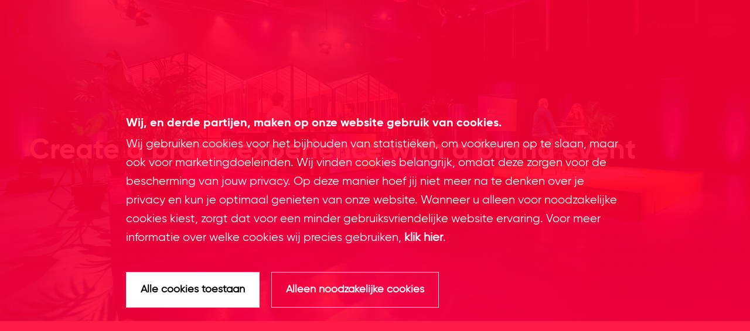

--- FILE ---
content_type: text/html; charset=UTF-8
request_url: https://obsession.nl/en/brand-event
body_size: 8633
content:




    
<!DOCTYPE html>
<html lang="en">
<head>
    <meta charset="utf-8"/>
    <meta http-equiv="X-UA-Compatible" content="IE=edge,chrome=1">
    <meta name="viewport" content="width=device-width"/>
    <link rel="home" href="https://obsession.nl/en/"/>
    <link rel="apple-touch-icon" sizes="180x180" href="/apple-touch-icon.png">
    <link rel="icon" type="image/png" sizes="32x32" href="/favicon-32x32.png">
    <link rel="icon" type="image/png" sizes="16x16" href="/favicon-16x16.png">
    <link rel="manifest" href="/site.webmanifest">
    <link rel="mask-icon" href="/safari-pinned-tab.svg" color="#000">
    <meta name="msapplication-TileColor" content="#000000">
    <meta name="theme-color" content="#ffffff">
    <link rel="stylesheet" href="/dist/css/style.css??251222">
    <link rel="stylesheet" href="https://use.typekit.net/ove0bwy.css">
    <script id="Cookiebot" src="https://consent.cookiebot.com/uc.js" data-cbid="be1474e7-00cc-43f3-a8f2-722875933201" data-blockingmode="auto" type="text/javascript"></script>
    <script src="https://cdn.jsdelivr.net/npm/chart.js"></script>
    <title>Create a brand experience with a brand event - Obsession</title>
<script>/* Facebook Pixel script did not render */
</script>
<script deprecated deprecation-notice="Universal Analytics (which is what this script uses) is being [discontinued on July 1st, 2023](https://support.google.com/analytics/answer/11583528). You should use Google gtag.js or Google Tag Manager instead and transition to a new GA4 property.">/* Google Analytics (old) script did not render */
</script><meta name="generator" content="SEOmatic">
<meta name="description" content="Transform your product or brand into an experience with a brand event. Let people get to know your brand in a unique way by means of a sensory experience.">
<meta name="referrer" content="no-referrer-when-downgrade">
<meta name="robots" content="all">
<meta content="en_US" property="og:locale">
<meta content="nl_NL" property="og:locale:alternate">
<meta content="Obsession" property="og:site_name">
<meta content="website" property="og:type">
<meta content="https://obsession.nl/en/brand-event" property="og:url">
<meta content="Create a brand experience with a brand event" property="og:title">
<meta content="Transform your product or brand into an experience with a brand event. Let people get to know your brand in a unique way by means of a sensory experience." property="og:description">
<meta content="https://obsession.nl/images/_1200x630_crop_center-center_82_none/211123-KVK-LiveAdviesdagen-11.jpg?mtime=1659005242" property="og:image">
<meta content="1199" property="og:image:width">
<meta content="630" property="og:image:height">
<meta content="Nothing beats the power of an event! We communicate your message. We get everything out of the closet. For a tangible result." property="og:image:alt">
<meta content="https://www.youtube.com/channel/UCbPdkE23ZsoEJBNIZOaQz1A" property="og:see_also">
<meta content="https://www.instagram.com/obsession_events/" property="og:see_also">
<meta content="https://www.linkedin.com/company/obsession-evenementen-communicatie/" property="og:see_also">
<meta content="https://www.facebook.com/ObsessionEvenementen/" property="og:see_also">
<meta name="twitter:card" content="summary_large_image">
<meta name="twitter:site" content="@obsession2251ap">
<meta name="twitter:creator" content="@obsession2251ap">
<meta name="twitter:title" content="Create a brand experience with a brand event">
<meta name="twitter:description" content="Transform your product or brand into an experience with a brand event. Let people get to know your brand in a unique way by means of a sensory experience.">
<meta name="twitter:image" content="https://obsession.nl/images/_1200x630_crop_center-center_82_none/211123-KVK-LiveAdviesdagen-11.jpg?mtime=1659005242">
<meta name="twitter:image:width" content="1199">
<meta name="twitter:image:height" content="630">
<meta name="twitter:image:alt" content="Nothing beats the power of an event! We communicate your message. We get everything out of the closet. For a tangible result.">
<link href="https://obsession.nl/en/brand-event" rel="canonical">
<link href="https://obsession.nl/en" rel="home">
<link href="https://obsession.nl/en/brand-event" rel="alternate" hreflang="en-us">
<link href="https://obsession.nl/brand-event" rel="alternate" hreflang="x-default">
<link href="https://obsession.nl/brand-event" rel="alternate" hreflang="nl-nl"></head>



<body class="bg-ui en">


<div class="o-wrapper o-wrapper--huge bg-white">
    <header class="page-head">
        <div class="scroller">
                <a href="https://obsession.nl/en/sustainability" >
        <div class="cta-header">
        <div class="o-wrapper text-center">

            <h2 class="text-white cta-header__title">Follow our sustainable journey for a climate-neutral future </h2>

        </div>
        </div>
    </a>
            <div class="navigation-wrapper ">
                <a href="https://obsession.nl/en/" class="site-logo site-logo--dark">
                    <svg viewBox="0 0 38 51" xmlns="http://www.w3.org/2000/svg"><g fill="none" fill-rule="evenodd"><path class="logo-path" d="m15.791 40.27c-1.531 1.582-4 1.566-5.514-.034-1.081-1.143-1.368-2.779-.895-4.198.004-.014.007-.028.012-.042.063-.182.143-.356.231-.53.017-.035.035-.071.053-.105.091-.165.193-.323.306-.476.008-.01.013-.022.021-.032.007-.011.017-.017.025-.027.091-.117.173-.242.277-.351l1.494-1.541 1.28-1.322 5.481 5.794-2.774 2.863m-2.216-31.24c2.053.015 3.718 1.77 3.703 3.924-.008 1.027-.4 1.959-1.036 2.652l-.168.173-2.562 2.648-2.537-2.687-.166-.175c-.626-.703-1.01-1.64-.999-2.667.016-2.154 1.702-3.884 3.766-3.869m17.685 28.359l6.507-6.807-6.38-6.674-6.515 6.807-1.932-2.02-1.641-1.713-1.713-1.825c1.824-1.829 3.732-3.546 4.856-5.478.703-1.21 1.188-2.555 1.464-3.94.168-.817.258-1.663.269-2.527.09-7.206-5.432-13.12-12.32-13.21-6.896-.094-12.564 5.667-12.652 12.872-.011.865.059 1.713.206 2.534.254 1.447.737 2.849 1.432 4.128.293.539.625 1.058.988 1.548.435.583.929 1.116 1.385 1.684.342.425.683.851 1.026 1.276l.695.866-2.613 2.553c-.845.827-1.625 1.734-2.237 2.759-.822 1.376-1.542 2.889-1.845 4.534-.155.838-.239 1.748-.239 2.632 0 7.447 5.913 13.477 13.05 13.477 1.65 0 3.227-.323 4.675-.925 1.422-.57 2.716-1.399 3.837-2.418l1.204-1.256 2.114-2.21 6.662 6.946 6.458-6.582-6.74-7.03" /></g></svg>
                </a>

                <div class="top-menu">
                    <a href="https://obsession.nl/en/contact" class="contact-us ">Contact</a>

                    <button class="hamburger hamburger--squeeze js-hamburger hamburger--black" type="button" aria-label="Navigation">
                        <span class="hamburger-box">
                            <span class="hamburger-inner"></span>
                         </span>
                    </button>
                </div>
            </div>
        </div>

        <div class="navigation">

            <div class="language-switcher inline-flex text-lg uppercase z-20">
                                                                                                                        <a href="https://obsession.nl/brand-event" class="text-black font-bold language-switcher__item">nl</a>
                                                                                                    <span class="font-bold text-white active language-switcher__item">en</span>
                                                                </div>

            <nav role="navigation">
                <ul  class="nav nav-main mt-24" data-attr="Main navigation"><li  class="nav__item"><a  class="nav__link" href="https://obsession.nl/en/about-us">About us</a></li><li  class="nav__item"><a  class="nav__link" href="https://obsession.nl/en/projects">Projects</a></li><li  class="nav__item"><a  class="nav__link" href="https://obsession.nl/en/stories">Stories</a></li><li  class="nav__item"><a  class="nav__link" href="https://obsession.nl/en/team">Team</a></li></ul>
                                    <ul data-ui-component="Jobs" class="mt-16">
                        <li>
                            <a href="/en/jobs" class="font-bold text-grey-darkest hover:text-white text-lg md:text-3xl inline-flex job__link group">Jobs
                                                                    <span class="jobs-amount ml-1 -mt-2 group-hover:bg-grey-darkest group-hover:text-white">6</span>
                                                            </a>
                        </li>
                           <li>
                            <a href="/en/25-years" class="font-bold text-grey-darkest hover:text-white text-lg md:text-3xl inline-flex job__link group">25 years Obsession
                            </a>
                        </li>
                    </ul>
                
            </nav>


            <ul class="flex md:ml-auto nav-social">
                                                    <li><a href="https://www.facebook.com/ObsessionEvenementen/"  target="_blank" rel="noopener" class="icon icon--facebook icon--social mr-4">https://www.facebook.com/ObsessionEvenementen/Facebook</a></li>
                                    <li><a href="https://www.linkedin.com/company/obsession-evenementen-communicatie/"  target="_blank" rel="noopener" class="icon icon--linkedin icon--social mr-4">https://www.linkedin.com/company/obsession-evenementen-communicatie/LinkedIn</a></li>
                                    <li><a href="https://www.instagram.com/obsession_events/"  target="_blank" rel="noopener" class="icon icon--instagram icon--social mr-4">https://www.instagram.com/obsession_events/Instagram</a></li>
                                    <li><a href="https://www.youtube.com/channel/UCbPdkE23ZsoEJBNIZOaQz1A"  target="_blank" rel="noopener" class="icon icon--youtube icon--social mr-4">https://www.youtube.com/channel/UCbPdkE23ZsoEJBNIZOaQz1AYouTube</a></li>
                                            </ul>



            <a href="https://obsession.nl/en/" class="nav-logo">
                <svg viewBox="0 0 38 51" xmlns="http://www.w3.org/2000/svg"><g fill="none" fill-rule="evenodd"><path d="m15.791 40.27c-1.531 1.582-4 1.566-5.514-.034-1.081-1.143-1.368-2.779-.895-4.198.004-.014.007-.028.012-.042.063-.182.143-.356.231-.53.017-.035.035-.071.053-.105.091-.165.193-.323.306-.476.008-.01.013-.022.021-.032.007-.011.017-.017.025-.027.091-.117.173-.242.277-.351l1.494-1.541 1.28-1.322 5.481 5.794-2.774 2.863m-2.216-31.24c2.053.015 3.718 1.77 3.703 3.924-.008 1.027-.4 1.959-1.036 2.652l-.168.173-2.562 2.648-2.537-2.687-.166-.175c-.626-.703-1.01-1.64-.999-2.667.016-2.154 1.702-3.884 3.766-3.869m17.685 28.359l6.507-6.807-6.38-6.674-6.515 6.807-1.932-2.02-1.641-1.713-1.713-1.825c1.824-1.829 3.732-3.546 4.856-5.478.703-1.21 1.188-2.555 1.464-3.94.168-.817.258-1.663.269-2.527.09-7.206-5.432-13.12-12.32-13.21-6.896-.094-12.564 5.667-12.652 12.872-.011.865.059 1.713.206 2.534.254 1.447.737 2.849 1.432 4.128.293.539.625 1.058.988 1.548.435.583.929 1.116 1.385 1.684.342.425.683.851 1.026 1.276l.695.866-2.613 2.553c-.845.827-1.625 1.734-2.237 2.759-.822 1.376-1.542 2.889-1.845 4.534-.155.838-.239 1.748-.239 2.632 0 7.447 5.913 13.477 13.05 13.477 1.65 0 3.227-.323 4.675-.925 1.422-.57 2.716-1.399 3.837-2.418l1.204-1.256 2.114-2.21 6.662 6.946 6.458-6.582-6.74-7.03" /></g></svg>

            </a>

        </div>

                                <div class="masthead">
    <div class="masthead--title"><h1>Create a brand experience with a brand event</h1></div>    <div class="js-slider">
                        <div class="slider__image"><img src="https://obsession.nl/images/slider/_1840x789_crop_center-center_none/211123-KVK-LiveAdviesdagen-11.jpg"  alt="211123 KVK Live Adviesdagen 11" class="lazyload" /></div>
                    </div>

</div>





                </header>
</div>
<div class="o-wrapper o-wrapper--huge o-wrapper--padding bg-white">

    <main class="bg-white main" role="main">
        
    <div class="band o-wrapper o-wrapper--large">
        <div class="flex flex-wrap">
            <div class="w-full md:w-92 lg:w-128 mr-4 md:mr-8 aos-container">
                <h1 class="h1" data-aos="slide-left">Brand event</h1>
            </div>
            <div class="flex-1" data-aos="soft-reveal">
                <div class="content ">
                    <p>Transform your product or brand into an experience with a brand event. Let people get to know your brand in a unique way by means of a sensory experience. Design, music and perhaps even taste and smell contribute to conveying the vision and identity of your brand. Let your corporate identity colors come back in the decoration, express the values in an appropriate program and even give the catering something of your brand: you can make a brand experience as extensive as you want.</p>
<p>Obsession's events contribute to the growth of people, brands and organizations. We create valuable moments that extend beyond the day itself. A brand event never stands alone and is always part of the marketing strategy. That is why we use our creativity to achieve your goal. Together we go for maximum impact and results.</p>
                </div>
            </div>
        </div>
    </div>


                                        <section class="band band--small bg-grey-darkest text-white pt-12 pb-6 px-6 md:px-10 mt-6" >
    &nbsp;<i class="icon icon--arrow w-8 h-8 icon-2"></i>
    &nbsp;<i class="icon icon--beam w-8 h-8 icon-3"></i>

    <div class="o-wrapper o-wrapper--large relative">
                    <h1 class="text-3bxl mb-10" data-aos="soft-reveal" data-aos-delay="100">De brand events of Obsession</h1>
                <div class="grid">
                            <div class="grid__item one-third has--extra-gutter" data-aos="fade-up" data-aos-delay="200">
                    <h3 class="text-xl mb-6 leading-snug"><span>Strenghten</span> your brand</h3>
                    <div class="text-lg leading-loose"> <p>We know how to connect people, how to communicate effectively and how to present your company or brand in the best possible way. We call ourselves specialists in the field of events and communication for a reason. We know how to turn your goals into a strong and original event strategy.</p></div>
                </div>
                            <div class="grid__item one-third has--extra-gutter" data-aos="fade-up" data-aos-delay="400">
                    <h3 class="text-xl mb-6 leading-snug">Contribute to optimal <span>growth</span></h3>
                    <div class="text-lg leading-loose"> <p>An event never stands alone. It is part of the marcom strategy. Our strategic creatives never lose sight of that goal and include the desired result in all decisions. This is how we help your brand to grow.</p></div>
                </div>
                            <div class="grid__item one-third has--extra-gutter" data-aos="fade-up" data-aos-delay="600">
                    <h3 class="text-xl mb-6 leading-snug">Are <span>sustainable</span></h3>
                    <div class="text-lg leading-loose"> <p>Sustainability is the precondition for future-proof entrepreneurship. Consumers expect brands and companies to pay active attention to this. We advise you in making responsible choices and help you to minimize or even compensate the ecological footprint of your event.</p></div>
                </div>
            
        </div>

    </div>

</section>                                <section class="o-wrapper o-wrapper--large pt-16 pb-6 mb-10 max-w-4xl mx-auto">

        <div class="text-container flex-1 ml-2 aos-container ">
                        <h1 class="text-3bxl mb-6" data-aos="slide-left">Strengthen your brand with a brand event</h1>
                        <div class="text-lg leading-loose" data-aos="slide-left" data-aos-delay="100">
                <p>Brand events strengthen your brand. They create a strong experience around the product that the visitor will remember for a long time. Moreover, it creates positive associations that can result in brand preference and loyalty. In addition, brand events are the perfect moment to make a good impression on the press and to make yourself visible on social media. Don't forget to invite your partners and stakeholders: a brand event is also a great opportunity to strengthen ties. Something as big and festive as introducing a new product or brand is something you want to celebrate in a big way!</p>
            </div>

                    </div>
    </section>
                            <section>
        <img src="https://obsession.nl/images/068.tych.obsession.westfield.20211118.jpg" alt="068 tych obsession westfield 20211118" class="lazyload mt-12 mb-12" data-aos="fade-up">
</section>
                                <section class="o-wrapper o-wrapper--large pt-16 pb-6 mb-10 max-w-4xl mx-auto">

        <div class="text-container flex-1 ml-2 aos-container ">
                        <h1 class="text-3bxl mb-6" data-aos="slide-left">Brand event ideas for building a strong brand</h1>
                        <div class="text-lg leading-loose" data-aos="slide-left" data-aos-delay="100">
                <p>Whether your company belongs to the corporate sector or the government, every sector has to deal with brands. In fact, every organization is a brand in itself. That brand is associated with different things. It's up to you to influence these associations through communication. What do you want to convey as a brand? With what do you want to be associated? What image should people have of you? From exclusive to accessible, from businesslike to informal and from environmentally friendly to progressive: these are all words that can describe a brand. By organizing events and brand festivals we help companies to position their brand more strongly and to communicate with various target groups. Curious about examples? These companies <a href="https://obsession.nl/en/projects">preceded</a> you.</p>
            </div>

                    </div>
    </section>
                                <section class="o-wrapper o-wrapper--large pt-16 pb-6 mb-10 max-w-4xl mx-auto">

        <div class="text-container flex-1 ml-2 aos-container ">
                        <h1 class="text-3bxl mb-6" data-aos="slide-left">Want to organize a brand event?</h1>
                        <div class="text-lg leading-loose" data-aos="slide-left" data-aos-delay="100">
                <p>At Obsession we bring people, brand and organization together. Curious what we can do for you? Because every event is specially-made, we would like to meet you in person. This can be done digitally, but we would also like to visit you at the office.<br /></p>
            </div>

                            <div class="flex justify-start">
                <a class="c-btn c-btn--secondary hvr-sweep-to-right" href="https://obsession.nl/en/contact" data-aos="slide-left" data-aos-delay="100">Make an appointment with one of our partners for live</a>
                </div>
                    </div>
    </section>
                        

    </main>


    
    

            <div class="call-out text-white" data-aos="cta-reveal" data-aos-delay="100">
            <h3 class="leading-tight mb-3">Want to know more about our working method?</h3>
            <div class="content">
                <p>Please feel free to contact our Partners for Live.</p>
                <a class="c-btn c-btn--inverted" href="https://obsession.nl/contact" aria-label="Website">Click here</a>  
            </div>
        </div>
    



</div>


<footer class="page-foot [ o-wrapper o-wrapper--huge ] mt-12 md:mt-0 overflow-visible">

    <div class="o-wrapper o-wrapper--large">




        <div class="flex flex-wrap lg:flex-no-wrap md:justify-between ">
            <div class="flex flex-col justify-between w-full md:w-2/4 pt-4">
                <a href="/" class="mb-6 block">
                    <img src="/dist/images/logo-25-years.svg" alt="Obsession" class="w-64 mt-8 md:mt-0">
                </a>

                                    <div id="mc_embed_shell">
      
        <div id="mc_embed_signup">
                <form action="https://obsession.us20.list-manage.com/subscribe/post?u=0f2d1189cd366adb67869bddb&amp;id=e3e0b1a61a&amp;f_id=007916eaf0" method="post" id="mc-embedded-subscribe-form" name="mc-embedded-subscribe-form" class="validate" target="_blank">
                        <div id="mc_embed_signup_scroll"><p class="bold mb-2 font-bold">Subscribe to the newsletter</p>
                                                <div class="d-flex">
                                <div class="mc-field-group"><label for="mce-FNAME">Name </label><input type="text" name="FNAME" class=" text" id="mce-FNAME" value=""></div>
                                <div class="mc-field-group"><label for="mce-EMAIL">E-mail <span class="asterisk">*</span></label><input type="email" name="EMAIL" class="required email" id="mce-EMAIL" required="" value=""></div>
                        </div>
                        <div hidden=""><input type="hidden" name="tags" value="475062"></div>
                        <div id="mce-responses" class="clear">
                        <div class="response" id="mce-error-response" style="display: none;"></div>
                        <div class="response" id="mce-success-response" style="display: none;"></div>
                        </div><div aria-hidden="true" style="position: absolute; left: -5000px;"><input type="text" name="b_0f2d1189cd366adb67869bddb_e3e0b1a61a" tabindex="-1" value=""></div><div class="clear"><input type="submit" name="subscribe" id="mc-embedded-subscribe" class="button c-btn c-btn--secondary hvr-sweep-to-right ml-auto" value="Subscribe"></div>
                        </div>
                </form>
        </div>
        
        <script type="text/javascript" src="//s3.amazonaws.com/downloads.mailchimp.com/js/mc-validate.js"></script><script type="text/javascript">(function($) {window.fnames = new Array(); window.ftypes = new Array();fnames[1]='FNAME';ftypes[1]='text';fnames[0]='EMAIL';ftypes[0]='email';/*
        * Translated default messages for the $ validation plugin.
        * Locale: NL
        */
        $.extend($.validator.messages, {
                required: "Dit is een verplicht veld.",
                remote: "Controleer dit veld.",
                email: "Vul hier een geldig e-mailadres in.",
                url: "Vul hier een geldige URL in.",
                date: "Vul hier een geldige datum in.",
                dateISO: "Vul hier een geldige datum in (ISO-formaat).",
                number: "Vul hier een geldig getal in.",
                digits: "Vul hier alleen getallen in.",
                creditcard: "Vul hier een geldig creditcardnummer in.",
                equalTo: "Vul hier dezelfde waarde in.",
                accept: "Vul hier een waarde in met een geldige extensie.",
                maxlength: $.validator.format("Vul hier maximaal {0} tekens in."),
                minlength: $.validator.format("Vul hier minimaal {0} tekens in."),
                rangelength: $.validator.format("Vul hier een waarde in van minimaal {0} en maximaal {1} tekens."),
                range: $.validator.format("Vul hier een waarde in van minimaal {0} en maximaal {1}."),
                max: $.validator.format("Vul hier een waarde in kleiner dan of gelijk aan {0}."),
                min: $.validator.format("Vul hier een waarde in groter dan of gelijk aan {0}.")
        });}(jQuery));var $mcj = jQuery.noConflict(true);</script></div>                

                <ul class="flex mb-2">
                                                                <li><a href="https://www.facebook.com/ObsessionEvenementen/"  target="_blank" rel="noopener" class="icon icon--facebook icon--social mr-4">https://www.facebook.com/ObsessionEvenementen/Facebook</a></li>
                                            <li><a href="https://www.linkedin.com/company/obsession-evenementen-communicatie/"  target="_blank" rel="noopener" class="icon icon--linkedin icon--social mr-4">https://www.linkedin.com/company/obsession-evenementen-communicatie/LinkedIn</a></li>
                                            <li><a href="https://www.instagram.com/obsession_events/"  target="_blank" rel="noopener" class="icon icon--instagram icon--social mr-4">https://www.instagram.com/obsession_events/Instagram</a></li>
                                            <li><a href="https://www.youtube.com/channel/UCbPdkE23ZsoEJBNIZOaQz1A"  target="_blank" rel="noopener" class="icon icon--youtube icon--social mr-4">https://www.youtube.com/channel/UCbPdkE23ZsoEJBNIZOaQz1AYouTube</a></li>
                                                        </ul>
            </div>



            <div class="flex w-full md:w-auto flex-wrap flex-col md:flex-row mb-12 md:mb-8">
                                    <div class="footernav  w-full sm:w-auto  md:pl-8 lg:pl-16 ">
                        <ul class="nav__list">
                            
<li class="nav__item pt-3 mb-0 ">
    <a >About Obsession</a>
        <ul class="nav__list nav-level-1">
                
<li class="nav__item pt-3 mb-0 ">
    <a  href="https://obsession.nl/en/about-us">About us</a>
    
</li>


                
<li class="nav__item pt-3 mb-0 ">
    <a  href="https://obsession.nl/en/projects">Projects</a>
    
</li>


                
<li class="nav__item pt-3 mb-0 ">
    <a  href="https://obsession.nl/en/stories">Stories</a>
    
</li>


                
<li class="nav__item pt-3 mb-0 ">
    <a  href="https://obsession.nl/en/team">Team</a>
    
</li>


                
<li class="nav__item pt-3 mb-0 ">
    <a  href="https://obsession.nl/en/sustainability">Sustainability</a>
    
</li>


                
<li class="nav__item pt-3 mb-0 ">
    <a  href="https://obsession.nl/en/contact">Contact</a>
    
</li>


            </ul>
    
</li>


                        </ul>
                    </div>
                                    <div class="footernav  w-full sm:w-auto  md:pl-8 lg:pl-16 ">
                        <ul class="nav__list">
                            
<li class="nav__item pt-3 mb-0 ">
    <a >Our fundaments</a>
        <ul class="nav__list nav-level-1">
                
<li class="nav__item pt-3 mb-0 ">
    <a  href="https://obsession.nl/en/strategie-advies-2">Strategy &amp; Advice</a>
    
</li>


                
<li class="nav__item pt-3 mb-0 ">
    <a  href="https://obsession.nl/en/concept-creatie-2">Concept &amp; Creation</a>
    
</li>


                
<li class="nav__item pt-3 mb-0 ">
    <a  href="https://obsession.nl/en/content-design">Content &amp; Design</a>
    
</li>


                
<li class="nav__item pt-3 mb-0 ">
    <a  href="https://obsession.nl/en/project-management">Project management</a>
    
</li>


            </ul>
    
</li>


                        </ul>
                    </div>
                            </div>


        </div>

        

            <ul class="nav nav-copyright ">
                <li class="">Website by <a href="https://beeldr.nl" target="_blank" rel="noopener">Beeldr</a> & Obsession<br>
                    <div class="flex">
                        <div class="mt-4 mr-8">Proud member of
                            <a href="https://ideaonline.nl/" target="_blank">
                                <img src="/dist/images/logo_idea-white.svg" width="140" class="pt-2">
                            </a>
                        </div>
                        <div class="mt-4">Part of
                                                        <a href="https://www.gmi-collective.com/" target="_blank" class="mb-6 block">
                                <img src="/dist/images/gmi_GMI_logo.svg" alt="GMI Collective" width="108" class="mt-0 md:mt-0 pt-2">
                            </a>
                                                    </div>
                    </div>
                </li>
                <li class="ml-auto mr-4"><a href="https://obsession.nl/en/privacy" class="nav-copyright__links md:text-right">Privacy</a></li>
                <li class="mr-4"><a href="https://obsession.nl/en/cookies" class="nav-copyright__links md:text-right">Cookie declaration</a></li>
                                <li class="last"><a href="https://obsession.nl/en/terms-and-conditions" class="nav-copyright__links md:text-right">Terms &amp; conditions</a>
                    <div class="flex">
                        <div class="mt-4 md:ml-auto">
                            <a href="https://bcorporation.eu/" target="_blank" class="mb-6 block">
                                <img src="/dist/images/b-corp-logo-white.svg" alt="GMI Collective" width="56" class="mt-0 md:mt-0 ml-auto">
                            </a>
                        </div>
                    </div>
                </li>

            </ul>

        
    </div>
</footer>


<script type="text/plain" data-cookieconsent="necessary" src="/dist/js/manifest.js?251222"></script>
<script type="text/plain" data-cookieconsent="necessary" src="/dist/js/vendor.js"></script>
<script type="text/plain" data-cookieconsent="necessary" src="/dist/js/main.js"></script>

<script type="text/plain" data-cookieconsent="necessary">
    function CookiebotCallback_OnAccept() {
        Cookiebot.changed && document.location.reload();
    }
</script>

<script>/* LinkedIn Insight script did not render */
</script>
<script type="application/ld+json">{"@context":"https://schema.org","@graph":[{"@type":"WebPage","author":{"@id":"#identity"},"copyrightHolder":{"@id":"#identity"},"copyrightYear":"2022","creator":{"@id":"https://www.beeldr.nl#creator"},"dateCreated":"2022-02-18T16:34:59+01:00","dateModified":"2022-05-02T13:35:58+02:00","datePublished":"2022-02-18T16:34:00+01:00","description":"Transform your product or brand into an experience with a brand event. Let people get to know your brand in a unique way by means of a sensory experience.","headline":"Create a brand experience with a brand event","image":{"@type":"ImageObject","url":"https://obsession.nl/images/_1200x630_crop_center-center_82_none/211123-KVK-LiveAdviesdagen-11.jpg?mtime=1659005242"},"inLanguage":"en-us","mainEntityOfPage":"https://obsession.nl/en/brand-event","name":"Create a brand experience with a brand event","publisher":{"@id":"https://www.beeldr.nl#creator"},"url":"https://obsession.nl/en/brand-event"},{"@id":"#identity","@type":"LocalBusiness","name":"Obsession","priceRange":"$","sameAs":["https://www.facebook.com/ObsessionEvenementen/","https://www.linkedin.com/company/obsession-evenementen-communicatie/","https://www.instagram.com/obsession_events/","https://www.youtube.com/channel/UCbPdkE23ZsoEJBNIZOaQz1A"]},{"@id":"https://www.beeldr.nl#creator","@type":"LocalBusiness","address":{"@type":"PostalAddress","addressCountry":"Netherlands","addressLocality":"Leiden","addressRegion":"Zuid-Holland","postalCode":"2312 NR","streetAddress":"3e Binnenvestgracht 23M"},"email":"studio@beeldr.nl","geo":{"@type":"GeoCoordinates","latitude":"52.164161","longitude":"4.491637"},"name":"Beeldr","openingHoursSpecification":[{"@type":"OpeningHoursSpecification","closes":"18:00:00","dayOfWeek":["Monday"],"opens":"08:00:00"},{"@type":"OpeningHoursSpecification","closes":"18:00:00","dayOfWeek":["Tuesday"],"opens":"08:00:00"},{"@type":"OpeningHoursSpecification","closes":"18:00:00","dayOfWeek":["Wednesday"],"opens":"08:00:00"},{"@type":"OpeningHoursSpecification","closes":"18:00:00","dayOfWeek":["Thursday"],"opens":"08:00:00"},{"@type":"OpeningHoursSpecification","closes":"18:00:00","dayOfWeek":["Friday"],"opens":"08:00:00"}],"priceRange":"$","telephone":"+31 71 569 0509","url":"https://www.beeldr.nl"},{"@type":"BreadcrumbList","description":"Breadcrumbs list","itemListElement":[{"@type":"ListItem","item":"https://obsession.nl/en","name":"Homepage","position":1},{"@type":"ListItem","item":"https://obsession.nl/en/brand-event","name":"Brand event","position":2}],"name":"Breadcrumbs"}]}</script></body>
</html>




--- FILE ---
content_type: text/css
request_url: https://obsession.nl/dist/css/style.css??251222
body_size: 72897
content:
@import url(//hello.myfonts.net/count/39c6ba);/*! Swipebox v1.3.0 | Constantin Saguin csag.co | MIT License | github.com/brutaldesign/swipebox */#swipebox-slider .slide .swipebox-inline-container,#swipebox-slider .slide img{display:inline-block;max-height:100%;max-width:100%;margin:0;padding:0;width:auto;height:auto;vertical-align:middle}#swipebox-bottom-bar{-webkit-transition:.5s;transition:.5s;position:absolute;left:0;z-index:999;height:50px;width:100%}#swipebox-close,#swipebox-next{background-image:url(../img/icons.png);background-repeat:no-repeat;border:none!important;text-decoration:none!important;cursor:pointer;width:50px;height:50px;top:0}#swipebox-prev.disabled{opacity:.3}.swipebox-touch #swipebox-container:before{-webkit-backface-visibility:hidden;backface-visibility:hidden;-webkit-transition:all .3s ease;transition:all .3s ease;content:" ";position:absolute;z-index:999;top:0;height:100%;width:20px;opacity:0}#swipebox-bottom-bar{text-shadow:1px 1px 1px #000;background:#000;opacity:.95}[data-aos][data-aos][data-aos-duration="50"],body[data-aos-duration="50"] [data-aos]{-webkit-transition-duration:50ms;transition-duration:50ms}[data-aos][data-aos][data-aos-delay="50"],body[data-aos-delay="50"] [data-aos]{-webkit-transition-delay:0s;transition-delay:0s}[data-aos][data-aos][data-aos-delay="50"].aos-animate,body[data-aos-delay="50"] [data-aos].aos-animate{-webkit-transition-delay:50ms;transition-delay:50ms}[data-aos][data-aos][data-aos-duration="100"],body[data-aos-duration="100"] [data-aos]{-webkit-transition-duration:.1s;transition-duration:.1s}[data-aos][data-aos][data-aos-delay="100"],body[data-aos-delay="100"] [data-aos]{-webkit-transition-delay:0s;transition-delay:0s}[data-aos][data-aos][data-aos-delay="100"].aos-animate,body[data-aos-delay="100"] [data-aos].aos-animate{-webkit-transition-delay:.1s;transition-delay:.1s}[data-aos][data-aos][data-aos-duration="150"],body[data-aos-duration="150"] [data-aos]{-webkit-transition-duration:.15s;transition-duration:.15s}[data-aos][data-aos][data-aos-delay="150"],body[data-aos-delay="150"] [data-aos]{-webkit-transition-delay:0s;transition-delay:0s}[data-aos][data-aos][data-aos-delay="150"].aos-animate,body[data-aos-delay="150"] [data-aos].aos-animate{-webkit-transition-delay:.15s;transition-delay:.15s}[data-aos][data-aos][data-aos-duration="200"],body[data-aos-duration="200"] [data-aos]{-webkit-transition-duration:.2s;transition-duration:.2s}[data-aos][data-aos][data-aos-delay="200"],body[data-aos-delay="200"] [data-aos]{-webkit-transition-delay:0s;transition-delay:0s}[data-aos][data-aos][data-aos-delay="200"].aos-animate,body[data-aos-delay="200"] [data-aos].aos-animate{-webkit-transition-delay:.2s;transition-delay:.2s}[data-aos][data-aos][data-aos-duration="250"],body[data-aos-duration="250"] [data-aos]{-webkit-transition-duration:.25s;transition-duration:.25s}[data-aos][data-aos][data-aos-delay="250"],body[data-aos-delay="250"] [data-aos]{-webkit-transition-delay:0s;transition-delay:0s}[data-aos][data-aos][data-aos-delay="250"].aos-animate,body[data-aos-delay="250"] [data-aos].aos-animate{-webkit-transition-delay:.25s;transition-delay:.25s}[data-aos][data-aos][data-aos-duration="300"],body[data-aos-duration="300"] [data-aos]{-webkit-transition-duration:.3s;transition-duration:.3s}[data-aos][data-aos][data-aos-delay="300"],body[data-aos-delay="300"] [data-aos]{-webkit-transition-delay:0s;transition-delay:0s}[data-aos][data-aos][data-aos-delay="300"].aos-animate,body[data-aos-delay="300"] [data-aos].aos-animate{-webkit-transition-delay:.3s;transition-delay:.3s}[data-aos][data-aos][data-aos-duration="350"],body[data-aos-duration="350"] [data-aos]{-webkit-transition-duration:.35s;transition-duration:.35s}[data-aos][data-aos][data-aos-delay="350"],body[data-aos-delay="350"] [data-aos]{-webkit-transition-delay:0s;transition-delay:0s}[data-aos][data-aos][data-aos-delay="350"].aos-animate,body[data-aos-delay="350"] [data-aos].aos-animate{-webkit-transition-delay:.35s;transition-delay:.35s}[data-aos][data-aos][data-aos-duration="400"],body[data-aos-duration="400"] [data-aos]{-webkit-transition-duration:.4s;transition-duration:.4s}[data-aos][data-aos][data-aos-delay="400"],body[data-aos-delay="400"] [data-aos]{-webkit-transition-delay:0s;transition-delay:0s}[data-aos][data-aos][data-aos-delay="400"].aos-animate,body[data-aos-delay="400"] [data-aos].aos-animate{-webkit-transition-delay:.4s;transition-delay:.4s}[data-aos][data-aos][data-aos-duration="450"],body[data-aos-duration="450"] [data-aos]{-webkit-transition-duration:.45s;transition-duration:.45s}[data-aos][data-aos][data-aos-delay="450"],body[data-aos-delay="450"] [data-aos]{-webkit-transition-delay:0s;transition-delay:0s}[data-aos][data-aos][data-aos-delay="450"].aos-animate,body[data-aos-delay="450"] [data-aos].aos-animate{-webkit-transition-delay:.45s;transition-delay:.45s}[data-aos][data-aos][data-aos-duration="500"],body[data-aos-duration="500"] [data-aos]{-webkit-transition-duration:.5s;transition-duration:.5s}[data-aos][data-aos][data-aos-delay="500"],body[data-aos-delay="500"] [data-aos]{-webkit-transition-delay:0s;transition-delay:0s}[data-aos][data-aos][data-aos-delay="500"].aos-animate,body[data-aos-delay="500"] [data-aos].aos-animate{-webkit-transition-delay:.5s;transition-delay:.5s}[data-aos][data-aos][data-aos-duration="550"],body[data-aos-duration="550"] [data-aos]{-webkit-transition-duration:.55s;transition-duration:.55s}[data-aos][data-aos][data-aos-delay="550"],body[data-aos-delay="550"] [data-aos]{-webkit-transition-delay:0s;transition-delay:0s}[data-aos][data-aos][data-aos-delay="550"].aos-animate,body[data-aos-delay="550"] [data-aos].aos-animate{-webkit-transition-delay:.55s;transition-delay:.55s}[data-aos][data-aos][data-aos-duration="600"],body[data-aos-duration="600"] [data-aos]{-webkit-transition-duration:.6s;transition-duration:.6s}[data-aos][data-aos][data-aos-delay="600"],body[data-aos-delay="600"] [data-aos]{-webkit-transition-delay:0s;transition-delay:0s}[data-aos][data-aos][data-aos-delay="600"].aos-animate,body[data-aos-delay="600"] [data-aos].aos-animate{-webkit-transition-delay:.6s;transition-delay:.6s}[data-aos][data-aos][data-aos-duration="650"],body[data-aos-duration="650"] [data-aos]{-webkit-transition-duration:.65s;transition-duration:.65s}[data-aos][data-aos][data-aos-delay="650"],body[data-aos-delay="650"] [data-aos]{-webkit-transition-delay:0s;transition-delay:0s}[data-aos][data-aos][data-aos-delay="650"].aos-animate,body[data-aos-delay="650"] [data-aos].aos-animate{-webkit-transition-delay:.65s;transition-delay:.65s}[data-aos][data-aos][data-aos-duration="700"],body[data-aos-duration="700"] [data-aos]{-webkit-transition-duration:.7s;transition-duration:.7s}[data-aos][data-aos][data-aos-delay="700"],body[data-aos-delay="700"] [data-aos]{-webkit-transition-delay:0s;transition-delay:0s}[data-aos][data-aos][data-aos-delay="700"].aos-animate,body[data-aos-delay="700"] [data-aos].aos-animate{-webkit-transition-delay:.7s;transition-delay:.7s}[data-aos][data-aos][data-aos-duration="750"],body[data-aos-duration="750"] [data-aos]{-webkit-transition-duration:.75s;transition-duration:.75s}[data-aos][data-aos][data-aos-delay="750"],body[data-aos-delay="750"] [data-aos]{-webkit-transition-delay:0s;transition-delay:0s}[data-aos][data-aos][data-aos-delay="750"].aos-animate,body[data-aos-delay="750"] [data-aos].aos-animate{-webkit-transition-delay:.75s;transition-delay:.75s}[data-aos][data-aos][data-aos-duration="800"],body[data-aos-duration="800"] [data-aos]{-webkit-transition-duration:.8s;transition-duration:.8s}[data-aos][data-aos][data-aos-delay="800"],body[data-aos-delay="800"] [data-aos]{-webkit-transition-delay:0s;transition-delay:0s}[data-aos][data-aos][data-aos-delay="800"].aos-animate,body[data-aos-delay="800"] [data-aos].aos-animate{-webkit-transition-delay:.8s;transition-delay:.8s}[data-aos][data-aos][data-aos-duration="850"],body[data-aos-duration="850"] [data-aos]{-webkit-transition-duration:.85s;transition-duration:.85s}[data-aos][data-aos][data-aos-delay="850"],body[data-aos-delay="850"] [data-aos]{-webkit-transition-delay:0s;transition-delay:0s}[data-aos][data-aos][data-aos-delay="850"].aos-animate,body[data-aos-delay="850"] [data-aos].aos-animate{-webkit-transition-delay:.85s;transition-delay:.85s}[data-aos][data-aos][data-aos-duration="900"],body[data-aos-duration="900"] [data-aos]{-webkit-transition-duration:.9s;transition-duration:.9s}[data-aos][data-aos][data-aos-delay="900"],body[data-aos-delay="900"] [data-aos]{-webkit-transition-delay:0s;transition-delay:0s}[data-aos][data-aos][data-aos-delay="900"].aos-animate,body[data-aos-delay="900"] [data-aos].aos-animate{-webkit-transition-delay:.9s;transition-delay:.9s}[data-aos][data-aos][data-aos-duration="950"],body[data-aos-duration="950"] [data-aos]{-webkit-transition-duration:.95s;transition-duration:.95s}[data-aos][data-aos][data-aos-delay="950"],body[data-aos-delay="950"] [data-aos]{-webkit-transition-delay:0s;transition-delay:0s}[data-aos][data-aos][data-aos-delay="950"].aos-animate,body[data-aos-delay="950"] [data-aos].aos-animate{-webkit-transition-delay:.95s;transition-delay:.95s}[data-aos][data-aos][data-aos-duration="1000"],body[data-aos-duration="1000"] [data-aos]{-webkit-transition-duration:1s;transition-duration:1s}[data-aos][data-aos][data-aos-delay="1000"],body[data-aos-delay="1000"] [data-aos]{-webkit-transition-delay:0s;transition-delay:0s}[data-aos][data-aos][data-aos-delay="1000"].aos-animate,body[data-aos-delay="1000"] [data-aos].aos-animate{-webkit-transition-delay:1s;transition-delay:1s}[data-aos][data-aos][data-aos-duration="1050"],body[data-aos-duration="1050"] [data-aos]{-webkit-transition-duration:1.05s;transition-duration:1.05s}[data-aos][data-aos][data-aos-delay="1050"],body[data-aos-delay="1050"] [data-aos]{-webkit-transition-delay:0s;transition-delay:0s}[data-aos][data-aos][data-aos-delay="1050"].aos-animate,body[data-aos-delay="1050"] [data-aos].aos-animate{-webkit-transition-delay:1.05s;transition-delay:1.05s}[data-aos][data-aos][data-aos-duration="1100"],body[data-aos-duration="1100"] [data-aos]{-webkit-transition-duration:1.1s;transition-duration:1.1s}[data-aos][data-aos][data-aos-delay="1100"],body[data-aos-delay="1100"] [data-aos]{-webkit-transition-delay:0s;transition-delay:0s}[data-aos][data-aos][data-aos-delay="1100"].aos-animate,body[data-aos-delay="1100"] [data-aos].aos-animate{-webkit-transition-delay:1.1s;transition-delay:1.1s}[data-aos][data-aos][data-aos-duration="1150"],body[data-aos-duration="1150"] [data-aos]{-webkit-transition-duration:1.15s;transition-duration:1.15s}[data-aos][data-aos][data-aos-delay="1150"],body[data-aos-delay="1150"] [data-aos]{-webkit-transition-delay:0s;transition-delay:0s}[data-aos][data-aos][data-aos-delay="1150"].aos-animate,body[data-aos-delay="1150"] [data-aos].aos-animate{-webkit-transition-delay:1.15s;transition-delay:1.15s}[data-aos][data-aos][data-aos-duration="1200"],body[data-aos-duration="1200"] [data-aos]{-webkit-transition-duration:1.2s;transition-duration:1.2s}[data-aos][data-aos][data-aos-delay="1200"],body[data-aos-delay="1200"] [data-aos]{-webkit-transition-delay:0s;transition-delay:0s}[data-aos][data-aos][data-aos-delay="1200"].aos-animate,body[data-aos-delay="1200"] [data-aos].aos-animate{-webkit-transition-delay:1.2s;transition-delay:1.2s}[data-aos][data-aos][data-aos-duration="1250"],body[data-aos-duration="1250"] [data-aos]{-webkit-transition-duration:1.25s;transition-duration:1.25s}[data-aos][data-aos][data-aos-delay="1250"],body[data-aos-delay="1250"] [data-aos]{-webkit-transition-delay:0s;transition-delay:0s}[data-aos][data-aos][data-aos-delay="1250"].aos-animate,body[data-aos-delay="1250"] [data-aos].aos-animate{-webkit-transition-delay:1.25s;transition-delay:1.25s}[data-aos][data-aos][data-aos-duration="1300"],body[data-aos-duration="1300"] [data-aos]{-webkit-transition-duration:1.3s;transition-duration:1.3s}[data-aos][data-aos][data-aos-delay="1300"],body[data-aos-delay="1300"] [data-aos]{-webkit-transition-delay:0s;transition-delay:0s}[data-aos][data-aos][data-aos-delay="1300"].aos-animate,body[data-aos-delay="1300"] [data-aos].aos-animate{-webkit-transition-delay:1.3s;transition-delay:1.3s}[data-aos][data-aos][data-aos-duration="1350"],body[data-aos-duration="1350"] [data-aos]{-webkit-transition-duration:1.35s;transition-duration:1.35s}[data-aos][data-aos][data-aos-delay="1350"],body[data-aos-delay="1350"] [data-aos]{-webkit-transition-delay:0s;transition-delay:0s}[data-aos][data-aos][data-aos-delay="1350"].aos-animate,body[data-aos-delay="1350"] [data-aos].aos-animate{-webkit-transition-delay:1.35s;transition-delay:1.35s}[data-aos][data-aos][data-aos-duration="1400"],body[data-aos-duration="1400"] [data-aos]{-webkit-transition-duration:1.4s;transition-duration:1.4s}[data-aos][data-aos][data-aos-delay="1400"],body[data-aos-delay="1400"] [data-aos]{-webkit-transition-delay:0s;transition-delay:0s}[data-aos][data-aos][data-aos-delay="1400"].aos-animate,body[data-aos-delay="1400"] [data-aos].aos-animate{-webkit-transition-delay:1.4s;transition-delay:1.4s}[data-aos][data-aos][data-aos-duration="1450"],body[data-aos-duration="1450"] [data-aos]{-webkit-transition-duration:1.45s;transition-duration:1.45s}[data-aos][data-aos][data-aos-delay="1450"],body[data-aos-delay="1450"] [data-aos]{-webkit-transition-delay:0s;transition-delay:0s}[data-aos][data-aos][data-aos-delay="1450"].aos-animate,body[data-aos-delay="1450"] [data-aos].aos-animate{-webkit-transition-delay:1.45s;transition-delay:1.45s}[data-aos][data-aos][data-aos-duration="1500"],body[data-aos-duration="1500"] [data-aos]{-webkit-transition-duration:1.5s;transition-duration:1.5s}[data-aos][data-aos][data-aos-delay="1500"],body[data-aos-delay="1500"] [data-aos]{-webkit-transition-delay:0s;transition-delay:0s}[data-aos][data-aos][data-aos-delay="1500"].aos-animate,body[data-aos-delay="1500"] [data-aos].aos-animate{-webkit-transition-delay:1.5s;transition-delay:1.5s}[data-aos][data-aos][data-aos-duration="1550"],body[data-aos-duration="1550"] [data-aos]{-webkit-transition-duration:1.55s;transition-duration:1.55s}[data-aos][data-aos][data-aos-delay="1550"],body[data-aos-delay="1550"] [data-aos]{-webkit-transition-delay:0s;transition-delay:0s}[data-aos][data-aos][data-aos-delay="1550"].aos-animate,body[data-aos-delay="1550"] [data-aos].aos-animate{-webkit-transition-delay:1.55s;transition-delay:1.55s}[data-aos][data-aos][data-aos-duration="1600"],body[data-aos-duration="1600"] [data-aos]{-webkit-transition-duration:1.6s;transition-duration:1.6s}[data-aos][data-aos][data-aos-delay="1600"],body[data-aos-delay="1600"] [data-aos]{-webkit-transition-delay:0s;transition-delay:0s}[data-aos][data-aos][data-aos-delay="1600"].aos-animate,body[data-aos-delay="1600"] [data-aos].aos-animate{-webkit-transition-delay:1.6s;transition-delay:1.6s}[data-aos][data-aos][data-aos-duration="1650"],body[data-aos-duration="1650"] [data-aos]{-webkit-transition-duration:1.65s;transition-duration:1.65s}[data-aos][data-aos][data-aos-delay="1650"],body[data-aos-delay="1650"] [data-aos]{-webkit-transition-delay:0s;transition-delay:0s}[data-aos][data-aos][data-aos-delay="1650"].aos-animate,body[data-aos-delay="1650"] [data-aos].aos-animate{-webkit-transition-delay:1.65s;transition-delay:1.65s}[data-aos][data-aos][data-aos-duration="1700"],body[data-aos-duration="1700"] [data-aos]{-webkit-transition-duration:1.7s;transition-duration:1.7s}[data-aos][data-aos][data-aos-delay="1700"],body[data-aos-delay="1700"] [data-aos]{-webkit-transition-delay:0s;transition-delay:0s}[data-aos][data-aos][data-aos-delay="1700"].aos-animate,body[data-aos-delay="1700"] [data-aos].aos-animate{-webkit-transition-delay:1.7s;transition-delay:1.7s}[data-aos][data-aos][data-aos-duration="1750"],body[data-aos-duration="1750"] [data-aos]{-webkit-transition-duration:1.75s;transition-duration:1.75s}[data-aos][data-aos][data-aos-delay="1750"],body[data-aos-delay="1750"] [data-aos]{-webkit-transition-delay:0s;transition-delay:0s}[data-aos][data-aos][data-aos-delay="1750"].aos-animate,body[data-aos-delay="1750"] [data-aos].aos-animate{-webkit-transition-delay:1.75s;transition-delay:1.75s}[data-aos][data-aos][data-aos-duration="1800"],body[data-aos-duration="1800"] [data-aos]{-webkit-transition-duration:1.8s;transition-duration:1.8s}[data-aos][data-aos][data-aos-delay="1800"],body[data-aos-delay="1800"] [data-aos]{-webkit-transition-delay:0s;transition-delay:0s}[data-aos][data-aos][data-aos-delay="1800"].aos-animate,body[data-aos-delay="1800"] [data-aos].aos-animate{-webkit-transition-delay:1.8s;transition-delay:1.8s}[data-aos][data-aos][data-aos-duration="1850"],body[data-aos-duration="1850"] [data-aos]{-webkit-transition-duration:1.85s;transition-duration:1.85s}[data-aos][data-aos][data-aos-delay="1850"],body[data-aos-delay="1850"] [data-aos]{-webkit-transition-delay:0s;transition-delay:0s}[data-aos][data-aos][data-aos-delay="1850"].aos-animate,body[data-aos-delay="1850"] [data-aos].aos-animate{-webkit-transition-delay:1.85s;transition-delay:1.85s}[data-aos][data-aos][data-aos-duration="1900"],body[data-aos-duration="1900"] [data-aos]{-webkit-transition-duration:1.9s;transition-duration:1.9s}[data-aos][data-aos][data-aos-delay="1900"],body[data-aos-delay="1900"] [data-aos]{-webkit-transition-delay:0s;transition-delay:0s}[data-aos][data-aos][data-aos-delay="1900"].aos-animate,body[data-aos-delay="1900"] [data-aos].aos-animate{-webkit-transition-delay:1.9s;transition-delay:1.9s}[data-aos][data-aos][data-aos-duration="1950"],body[data-aos-duration="1950"] [data-aos]{-webkit-transition-duration:1.95s;transition-duration:1.95s}[data-aos][data-aos][data-aos-delay="1950"],body[data-aos-delay="1950"] [data-aos]{-webkit-transition-delay:0s;transition-delay:0s}[data-aos][data-aos][data-aos-delay="1950"].aos-animate,body[data-aos-delay="1950"] [data-aos].aos-animate{-webkit-transition-delay:1.95s;transition-delay:1.95s}[data-aos][data-aos][data-aos-duration="2000"],body[data-aos-duration="2000"] [data-aos]{-webkit-transition-duration:2s;transition-duration:2s}[data-aos][data-aos][data-aos-delay="2000"],body[data-aos-delay="2000"] [data-aos]{-webkit-transition-delay:0s;transition-delay:0s}[data-aos][data-aos][data-aos-delay="2000"].aos-animate,body[data-aos-delay="2000"] [data-aos].aos-animate{-webkit-transition-delay:2s;transition-delay:2s}[data-aos][data-aos][data-aos-duration="2050"],body[data-aos-duration="2050"] [data-aos]{-webkit-transition-duration:2.05s;transition-duration:2.05s}[data-aos][data-aos][data-aos-delay="2050"],body[data-aos-delay="2050"] [data-aos]{-webkit-transition-delay:0s;transition-delay:0s}[data-aos][data-aos][data-aos-delay="2050"].aos-animate,body[data-aos-delay="2050"] [data-aos].aos-animate{-webkit-transition-delay:2.05s;transition-delay:2.05s}[data-aos][data-aos][data-aos-duration="2100"],body[data-aos-duration="2100"] [data-aos]{-webkit-transition-duration:2.1s;transition-duration:2.1s}[data-aos][data-aos][data-aos-delay="2100"],body[data-aos-delay="2100"] [data-aos]{-webkit-transition-delay:0s;transition-delay:0s}[data-aos][data-aos][data-aos-delay="2100"].aos-animate,body[data-aos-delay="2100"] [data-aos].aos-animate{-webkit-transition-delay:2.1s;transition-delay:2.1s}[data-aos][data-aos][data-aos-duration="2150"],body[data-aos-duration="2150"] [data-aos]{-webkit-transition-duration:2.15s;transition-duration:2.15s}[data-aos][data-aos][data-aos-delay="2150"],body[data-aos-delay="2150"] [data-aos]{-webkit-transition-delay:0s;transition-delay:0s}[data-aos][data-aos][data-aos-delay="2150"].aos-animate,body[data-aos-delay="2150"] [data-aos].aos-animate{-webkit-transition-delay:2.15s;transition-delay:2.15s}[data-aos][data-aos][data-aos-duration="2200"],body[data-aos-duration="2200"] [data-aos]{-webkit-transition-duration:2.2s;transition-duration:2.2s}[data-aos][data-aos][data-aos-delay="2200"],body[data-aos-delay="2200"] [data-aos]{-webkit-transition-delay:0s;transition-delay:0s}[data-aos][data-aos][data-aos-delay="2200"].aos-animate,body[data-aos-delay="2200"] [data-aos].aos-animate{-webkit-transition-delay:2.2s;transition-delay:2.2s}[data-aos][data-aos][data-aos-duration="2250"],body[data-aos-duration="2250"] [data-aos]{-webkit-transition-duration:2.25s;transition-duration:2.25s}[data-aos][data-aos][data-aos-delay="2250"],body[data-aos-delay="2250"] [data-aos]{-webkit-transition-delay:0s;transition-delay:0s}[data-aos][data-aos][data-aos-delay="2250"].aos-animate,body[data-aos-delay="2250"] [data-aos].aos-animate{-webkit-transition-delay:2.25s;transition-delay:2.25s}[data-aos][data-aos][data-aos-duration="2300"],body[data-aos-duration="2300"] [data-aos]{-webkit-transition-duration:2.3s;transition-duration:2.3s}[data-aos][data-aos][data-aos-delay="2300"],body[data-aos-delay="2300"] [data-aos]{-webkit-transition-delay:0s;transition-delay:0s}[data-aos][data-aos][data-aos-delay="2300"].aos-animate,body[data-aos-delay="2300"] [data-aos].aos-animate{-webkit-transition-delay:2.3s;transition-delay:2.3s}[data-aos][data-aos][data-aos-duration="2350"],body[data-aos-duration="2350"] [data-aos]{-webkit-transition-duration:2.35s;transition-duration:2.35s}[data-aos][data-aos][data-aos-delay="2350"],body[data-aos-delay="2350"] [data-aos]{-webkit-transition-delay:0s;transition-delay:0s}[data-aos][data-aos][data-aos-delay="2350"].aos-animate,body[data-aos-delay="2350"] [data-aos].aos-animate{-webkit-transition-delay:2.35s;transition-delay:2.35s}[data-aos][data-aos][data-aos-duration="2400"],body[data-aos-duration="2400"] [data-aos]{-webkit-transition-duration:2.4s;transition-duration:2.4s}[data-aos][data-aos][data-aos-delay="2400"],body[data-aos-delay="2400"] [data-aos]{-webkit-transition-delay:0s;transition-delay:0s}[data-aos][data-aos][data-aos-delay="2400"].aos-animate,body[data-aos-delay="2400"] [data-aos].aos-animate{-webkit-transition-delay:2.4s;transition-delay:2.4s}[data-aos][data-aos][data-aos-duration="2450"],body[data-aos-duration="2450"] [data-aos]{-webkit-transition-duration:2.45s;transition-duration:2.45s}[data-aos][data-aos][data-aos-delay="2450"],body[data-aos-delay="2450"] [data-aos]{-webkit-transition-delay:0s;transition-delay:0s}[data-aos][data-aos][data-aos-delay="2450"].aos-animate,body[data-aos-delay="2450"] [data-aos].aos-animate{-webkit-transition-delay:2.45s;transition-delay:2.45s}[data-aos][data-aos][data-aos-duration="2500"],body[data-aos-duration="2500"] [data-aos]{-webkit-transition-duration:2.5s;transition-duration:2.5s}[data-aos][data-aos][data-aos-delay="2500"],body[data-aos-delay="2500"] [data-aos]{-webkit-transition-delay:0s;transition-delay:0s}[data-aos][data-aos][data-aos-delay="2500"].aos-animate,body[data-aos-delay="2500"] [data-aos].aos-animate{-webkit-transition-delay:2.5s;transition-delay:2.5s}[data-aos][data-aos][data-aos-duration="2550"],body[data-aos-duration="2550"] [data-aos]{-webkit-transition-duration:2.55s;transition-duration:2.55s}[data-aos][data-aos][data-aos-delay="2550"],body[data-aos-delay="2550"] [data-aos]{-webkit-transition-delay:0s;transition-delay:0s}[data-aos][data-aos][data-aos-delay="2550"].aos-animate,body[data-aos-delay="2550"] [data-aos].aos-animate{-webkit-transition-delay:2.55s;transition-delay:2.55s}[data-aos][data-aos][data-aos-duration="2600"],body[data-aos-duration="2600"] [data-aos]{-webkit-transition-duration:2.6s;transition-duration:2.6s}[data-aos][data-aos][data-aos-delay="2600"],body[data-aos-delay="2600"] [data-aos]{-webkit-transition-delay:0s;transition-delay:0s}[data-aos][data-aos][data-aos-delay="2600"].aos-animate,body[data-aos-delay="2600"] [data-aos].aos-animate{-webkit-transition-delay:2.6s;transition-delay:2.6s}[data-aos][data-aos][data-aos-duration="2650"],body[data-aos-duration="2650"] [data-aos]{-webkit-transition-duration:2.65s;transition-duration:2.65s}[data-aos][data-aos][data-aos-delay="2650"],body[data-aos-delay="2650"] [data-aos]{-webkit-transition-delay:0s;transition-delay:0s}[data-aos][data-aos][data-aos-delay="2650"].aos-animate,body[data-aos-delay="2650"] [data-aos].aos-animate{-webkit-transition-delay:2.65s;transition-delay:2.65s}[data-aos][data-aos][data-aos-duration="2700"],body[data-aos-duration="2700"] [data-aos]{-webkit-transition-duration:2.7s;transition-duration:2.7s}[data-aos][data-aos][data-aos-delay="2700"],body[data-aos-delay="2700"] [data-aos]{-webkit-transition-delay:0s;transition-delay:0s}[data-aos][data-aos][data-aos-delay="2700"].aos-animate,body[data-aos-delay="2700"] [data-aos].aos-animate{-webkit-transition-delay:2.7s;transition-delay:2.7s}[data-aos][data-aos][data-aos-duration="2750"],body[data-aos-duration="2750"] [data-aos]{-webkit-transition-duration:2.75s;transition-duration:2.75s}[data-aos][data-aos][data-aos-delay="2750"],body[data-aos-delay="2750"] [data-aos]{-webkit-transition-delay:0s;transition-delay:0s}[data-aos][data-aos][data-aos-delay="2750"].aos-animate,body[data-aos-delay="2750"] [data-aos].aos-animate{-webkit-transition-delay:2.75s;transition-delay:2.75s}[data-aos][data-aos][data-aos-duration="2800"],body[data-aos-duration="2800"] [data-aos]{-webkit-transition-duration:2.8s;transition-duration:2.8s}[data-aos][data-aos][data-aos-delay="2800"],body[data-aos-delay="2800"] [data-aos]{-webkit-transition-delay:0s;transition-delay:0s}[data-aos][data-aos][data-aos-delay="2800"].aos-animate,body[data-aos-delay="2800"] [data-aos].aos-animate{-webkit-transition-delay:2.8s;transition-delay:2.8s}[data-aos][data-aos][data-aos-duration="2850"],body[data-aos-duration="2850"] [data-aos]{-webkit-transition-duration:2.85s;transition-duration:2.85s}[data-aos][data-aos][data-aos-delay="2850"],body[data-aos-delay="2850"] [data-aos]{-webkit-transition-delay:0s;transition-delay:0s}[data-aos][data-aos][data-aos-delay="2850"].aos-animate,body[data-aos-delay="2850"] [data-aos].aos-animate{-webkit-transition-delay:2.85s;transition-delay:2.85s}[data-aos][data-aos][data-aos-duration="2900"],body[data-aos-duration="2900"] [data-aos]{-webkit-transition-duration:2.9s;transition-duration:2.9s}[data-aos][data-aos][data-aos-delay="2900"],body[data-aos-delay="2900"] [data-aos]{-webkit-transition-delay:0s;transition-delay:0s}[data-aos][data-aos][data-aos-delay="2900"].aos-animate,body[data-aos-delay="2900"] [data-aos].aos-animate{-webkit-transition-delay:2.9s;transition-delay:2.9s}[data-aos][data-aos][data-aos-duration="2950"],body[data-aos-duration="2950"] [data-aos]{-webkit-transition-duration:2.95s;transition-duration:2.95s}[data-aos][data-aos][data-aos-delay="2950"],body[data-aos-delay="2950"] [data-aos]{-webkit-transition-delay:0s;transition-delay:0s}[data-aos][data-aos][data-aos-delay="2950"].aos-animate,body[data-aos-delay="2950"] [data-aos].aos-animate{-webkit-transition-delay:2.95s;transition-delay:2.95s}[data-aos][data-aos][data-aos-duration="3000"],body[data-aos-duration="3000"] [data-aos]{-webkit-transition-duration:3s;transition-duration:3s}[data-aos][data-aos][data-aos-delay="3000"],body[data-aos-delay="3000"] [data-aos]{-webkit-transition-delay:0s;transition-delay:0s}[data-aos][data-aos][data-aos-delay="3000"].aos-animate,body[data-aos-delay="3000"] [data-aos].aos-animate{-webkit-transition-delay:3s;transition-delay:3s}[data-aos]{pointer-events:none}[data-aos].aos-animate{pointer-events:auto}[data-aos][data-aos][data-aos-easing=linear],body[data-aos-easing=linear] [data-aos]{-webkit-transition-timing-function:cubic-bezier(.25,.25,.75,.75);transition-timing-function:cubic-bezier(.25,.25,.75,.75)}[data-aos][data-aos][data-aos-easing=ease],body[data-aos-easing=ease] [data-aos]{-webkit-transition-timing-function:ease;transition-timing-function:ease}[data-aos][data-aos][data-aos-easing=ease-in],body[data-aos-easing=ease-in] [data-aos]{-webkit-transition-timing-function:ease-in;transition-timing-function:ease-in}[data-aos][data-aos][data-aos-easing=ease-out],body[data-aos-easing=ease-out] [data-aos]{-webkit-transition-timing-function:ease-out;transition-timing-function:ease-out}[data-aos][data-aos][data-aos-easing=ease-in-out],body[data-aos-easing=ease-in-out] [data-aos]{-webkit-transition-timing-function:ease-in-out;transition-timing-function:ease-in-out}[data-aos][data-aos][data-aos-easing=ease-in-back],body[data-aos-easing=ease-in-back] [data-aos]{-webkit-transition-timing-function:cubic-bezier(.6,-.28,.735,.045);transition-timing-function:cubic-bezier(.6,-.28,.735,.045)}[data-aos][data-aos][data-aos-easing=ease-out-back],body[data-aos-easing=ease-out-back] [data-aos]{-webkit-transition-timing-function:cubic-bezier(.175,.885,.32,1.275);transition-timing-function:cubic-bezier(.175,.885,.32,1.275)}[data-aos][data-aos][data-aos-easing=ease-in-out-back],body[data-aos-easing=ease-in-out-back] [data-aos]{-webkit-transition-timing-function:cubic-bezier(.68,-.55,.265,1.55);transition-timing-function:cubic-bezier(.68,-.55,.265,1.55)}[data-aos][data-aos][data-aos-easing=ease-in-sine],body[data-aos-easing=ease-in-sine] [data-aos]{-webkit-transition-timing-function:cubic-bezier(.47,0,.745,.715);transition-timing-function:cubic-bezier(.47,0,.745,.715)}[data-aos][data-aos][data-aos-easing=ease-out-sine],body[data-aos-easing=ease-out-sine] [data-aos]{-webkit-transition-timing-function:cubic-bezier(.39,.575,.565,1);transition-timing-function:cubic-bezier(.39,.575,.565,1)}[data-aos][data-aos][data-aos-easing=ease-in-out-sine],body[data-aos-easing=ease-in-out-sine] [data-aos]{-webkit-transition-timing-function:cubic-bezier(.445,.05,.55,.95);transition-timing-function:cubic-bezier(.445,.05,.55,.95)}[data-aos][data-aos][data-aos-easing=ease-in-quad],body[data-aos-easing=ease-in-quad] [data-aos]{-webkit-transition-timing-function:cubic-bezier(.55,.085,.68,.53);transition-timing-function:cubic-bezier(.55,.085,.68,.53)}[data-aos][data-aos][data-aos-easing=ease-out-quad],body[data-aos-easing=ease-out-quad] [data-aos]{-webkit-transition-timing-function:cubic-bezier(.25,.46,.45,.94);transition-timing-function:cubic-bezier(.25,.46,.45,.94)}[data-aos][data-aos][data-aos-easing=ease-in-out-quad],body[data-aos-easing=ease-in-out-quad] [data-aos]{-webkit-transition-timing-function:cubic-bezier(.455,.03,.515,.955);transition-timing-function:cubic-bezier(.455,.03,.515,.955)}[data-aos][data-aos][data-aos-easing=ease-in-cubic],body[data-aos-easing=ease-in-cubic] [data-aos]{-webkit-transition-timing-function:cubic-bezier(.55,.085,.68,.53);transition-timing-function:cubic-bezier(.55,.085,.68,.53)}[data-aos][data-aos][data-aos-easing=ease-out-cubic],body[data-aos-easing=ease-out-cubic] [data-aos]{-webkit-transition-timing-function:cubic-bezier(.25,.46,.45,.94);transition-timing-function:cubic-bezier(.25,.46,.45,.94)}[data-aos][data-aos][data-aos-easing=ease-in-out-cubic],body[data-aos-easing=ease-in-out-cubic] [data-aos]{-webkit-transition-timing-function:cubic-bezier(.455,.03,.515,.955);transition-timing-function:cubic-bezier(.455,.03,.515,.955)}[data-aos][data-aos][data-aos-easing=ease-in-quart],body[data-aos-easing=ease-in-quart] [data-aos]{-webkit-transition-timing-function:cubic-bezier(.55,.085,.68,.53);transition-timing-function:cubic-bezier(.55,.085,.68,.53)}[data-aos][data-aos][data-aos-easing=ease-out-quart],body[data-aos-easing=ease-out-quart] [data-aos]{-webkit-transition-timing-function:cubic-bezier(.25,.46,.45,.94);transition-timing-function:cubic-bezier(.25,.46,.45,.94)}[data-aos][data-aos][data-aos-easing=ease-in-out-quart],body[data-aos-easing=ease-in-out-quart] [data-aos]{-webkit-transition-timing-function:cubic-bezier(.455,.03,.515,.955);transition-timing-function:cubic-bezier(.455,.03,.515,.955)}@media screen{html:not(.no-js) [data-aos^=fade][data-aos^=fade]{opacity:0;transition-property:opacity,-webkit-transform;-webkit-transition-property:opacity,-webkit-transform;transition-property:opacity,transform;transition-property:opacity,transform,-webkit-transform}html:not(.no-js) [data-aos^=fade][data-aos^=fade].aos-animate{opacity:1;-webkit-transform:none;transform:none}html:not(.no-js) [data-aos=fade-up]{-webkit-transform:translate3d(0,100px,0);transform:translate3d(0,100px,0)}html:not(.no-js) [data-aos=fade-down]{-webkit-transform:translate3d(0,-100px,0);transform:translate3d(0,-100px,0)}html:not(.no-js) [data-aos=fade-right]{-webkit-transform:translate3d(-100px,0,0);transform:translate3d(-100px,0,0)}html:not(.no-js) [data-aos=fade-left]{-webkit-transform:translate3d(100px,0,0);transform:translate3d(100px,0,0)}html:not(.no-js) [data-aos=fade-up-right]{-webkit-transform:translate3d(-100px,100px,0);transform:translate3d(-100px,100px,0)}html:not(.no-js) [data-aos=fade-up-left]{-webkit-transform:translate3d(100px,100px,0);transform:translate3d(100px,100px,0)}html:not(.no-js) [data-aos=fade-down-right]{-webkit-transform:translate3d(-100px,-100px,0);transform:translate3d(-100px,-100px,0)}html:not(.no-js) [data-aos=fade-down-left]{-webkit-transform:translate3d(100px,-100px,0);transform:translate3d(100px,-100px,0)}html:not(.no-js) [data-aos^=zoom][data-aos^=zoom]{opacity:0;transition-property:opacity,-webkit-transform;-webkit-transition-property:opacity,-webkit-transform;transition-property:opacity,transform;transition-property:opacity,transform,-webkit-transform}html:not(.no-js) [data-aos^=zoom][data-aos^=zoom].aos-animate{opacity:1;-webkit-transform:translateZ(0) scale(1);transform:translateZ(0) scale(1)}html:not(.no-js) [data-aos=zoom-in]{-webkit-transform:scale(.6);transform:scale(.6)}html:not(.no-js) [data-aos=zoom-in-up]{-webkit-transform:translate3d(0,100px,0) scale(.6);transform:translate3d(0,100px,0) scale(.6)}html:not(.no-js) [data-aos=zoom-in-down]{-webkit-transform:translate3d(0,-100px,0) scale(.6);transform:translate3d(0,-100px,0) scale(.6)}html:not(.no-js) [data-aos=zoom-in-right]{-webkit-transform:translate3d(-100px,0,0) scale(.6);transform:translate3d(-100px,0,0) scale(.6)}html:not(.no-js) [data-aos=zoom-in-left]{-webkit-transform:translate3d(100px,0,0) scale(.6);transform:translate3d(100px,0,0) scale(.6)}html:not(.no-js) [data-aos=zoom-out]{-webkit-transform:scale(1.2);transform:scale(1.2)}html:not(.no-js) [data-aos=zoom-out-up]{-webkit-transform:translate3d(0,100px,0) scale(1.2);transform:translate3d(0,100px,0) scale(1.2)}html:not(.no-js) [data-aos=zoom-out-down]{-webkit-transform:translate3d(0,-100px,0) scale(1.2);transform:translate3d(0,-100px,0) scale(1.2)}html:not(.no-js) [data-aos=zoom-out-right]{-webkit-transform:translate3d(-100px,0,0) scale(1.2);transform:translate3d(-100px,0,0) scale(1.2)}html:not(.no-js) [data-aos=zoom-out-left]{-webkit-transform:translate3d(100px,0,0) scale(1.2);transform:translate3d(100px,0,0) scale(1.2)}html:not(.no-js) [data-aos^=slide][data-aos^=slide]{transition-property:-webkit-transform;-webkit-transition-property:-webkit-transform;transition-property:transform;transition-property:transform,-webkit-transform;visibility:hidden}html:not(.no-js) [data-aos^=slide][data-aos^=slide].aos-animate{visibility:visible;-webkit-transform:translateZ(0);transform:translateZ(0)}html:not(.no-js) [data-aos=slide-up]{-webkit-transform:translate3d(0,100%,0);transform:translate3d(0,100%,0)}html:not(.no-js) [data-aos=slide-down]{-webkit-transform:translate3d(0,-100%,0);transform:translate3d(0,-100%,0)}html:not(.no-js) [data-aos=slide-right]{-webkit-transform:translate3d(-100%,0,0);transform:translate3d(-100%,0,0)}html:not(.no-js) [data-aos=slide-left]{-webkit-transform:translate3d(100%,0,0);transform:translate3d(100%,0,0)}html:not(.no-js) [data-aos^=flip][data-aos^=flip]{-webkit-backface-visibility:hidden;backface-visibility:hidden;transition-property:-webkit-transform;-webkit-transition-property:-webkit-transform;transition-property:transform;transition-property:transform,-webkit-transform}html:not(.no-js) [data-aos=flip-left]{-webkit-transform:perspective(2500px) rotateY(-100deg);transform:perspective(2500px) rotateY(-100deg)}html:not(.no-js) [data-aos=flip-left].aos-animate{-webkit-transform:perspective(2500px) rotateY(0);transform:perspective(2500px) rotateY(0)}html:not(.no-js) [data-aos=flip-right]{-webkit-transform:perspective(2500px) rotateY(100deg);transform:perspective(2500px) rotateY(100deg)}html:not(.no-js) [data-aos=flip-right].aos-animate{-webkit-transform:perspective(2500px) rotateY(0);transform:perspective(2500px) rotateY(0)}html:not(.no-js) [data-aos=flip-up]{-webkit-transform:perspective(2500px) rotateX(-100deg);transform:perspective(2500px) rotateX(-100deg)}html:not(.no-js) [data-aos=flip-up].aos-animate{-webkit-transform:perspective(2500px) rotateX(0);transform:perspective(2500px) rotateX(0)}html:not(.no-js) [data-aos=flip-down]{-webkit-transform:perspective(2500px) rotateX(100deg);transform:perspective(2500px) rotateX(100deg)}html:not(.no-js) [data-aos=flip-down].aos-animate{-webkit-transform:perspective(2500px) rotateX(0);transform:perspective(2500px) rotateX(0)}}.video-container{position:relative;padding-bottom:56.25%;padding-top:30px;height:0;overflow:hidden}.video-container embed,.video-container iframe,.video-container object{position:absolute;top:0;left:0;width:100%;height:100%}.last-p p:last-child{margin-bottom:0}.hover-stroke{--s:0.1em;--c:#ff0032;color:transparent;padding-bottom:var(--s);background:-webkit-linear-gradient(left,var(--c) 50%,#000 0) -webkit-calc(100% - var(--_p,0))/200% 100%,-webkit-linear-gradient(var(--c) 0 0) 0 100%/var(--_p,0) var(--s) no-repeat;background:linear-gradient(90deg,var(--c) 50%,#000 0) calc(100% - var(--_p, 0%))/200% 100%,linear-gradient(var(--c) 0 0) 0 100%/var(--_p,0) var(--s) no-repeat;-webkit-background-clip:text,padding-box;background-clip:text,padding-box;-webkit-transition:.5s;transition:.5s}.hover-stroke:hover{--_p:100%}.hvr-sweep-to-right{display:inline-block;vertical-align:middle;-webkit-transform:perspective(1px) translateZ(0);transform:perspective(1px) translateZ(0);box-shadow:0 0 1px transparent;position:relative;-webkit-transition-property:color;transition-property:color;-webkit-transition-duration:.3s;transition-duration:.3s}.hvr-sweep-to-right:before{content:"";position:absolute;z-index:-1;top:0;left:0;right:0;bottom:0;background:#e20030;-webkit-transform:scaleX(0);transform:scaleX(0);-webkit-transform-origin:0 50%;transform-origin:0 50%;-webkit-transition-property:transform;-webkit-transition-property:-webkit-transform;transition-property:-webkit-transform;transition-property:transform;transition-property:transform,-webkit-transform;-webkit-transition-duration:.3s;transition-duration:.3s;-webkit-transition-timing-function:ease-out;transition-timing-function:ease-out}.hvr-sweep-to-right:active,.hvr-sweep-to-right:focus,.hvr-sweep-to-right:hover{color:#fff}.hvr-sweep-to-right:active:before,.hvr-sweep-to-right:focus:before,.hvr-sweep-to-right:hover:before{-webkit-transform:scaleX(1);transform:scaleX(1)}.u-fit-cover{width:100%;height:100%;-o-object-fit:cover;object-fit:cover}.bg--pattern{background-image:url(/dist/images/bg-overlay.png)}.h-border-special:first-child{border-top:1px solid #f1f1f3}.h-border-special:nth-child(2){border-top:none}@media (min-width:768px){.h-border-special:nth-child(2){border-top:1px solid #f1f1f3}}@keyframes stretchLeft{0%{-webkit-transform:scaleX(.3);transform:scaleX(.3)}40%{-webkit-transform:scaleX(1.02);transform:scaleX(1.02)}60%{-webkit-transform:scaleX(.98);transform:scaleX(.98)}to{-webkit-transform:scaleX(.98);transform:scaleX(.98)}80%{-webkit-transform:scaleX(1.01);transform:scaleX(1.01)}to{-webkit-transform:scaleX(1);transform:scaleX(1)}}@-webkit-keyframes stretchLeft{0%{-webkit-transform:scaleX(.3)}40%{-webkit-transform:scaleX(1.02)}80%{-webkit-transform:scaleX(1.01)}to{-webkit-transform:scaleX(.98)}to{-webkit-transform:scaleX(1)}}

/*! normalize.css v8.0.1 | MIT License | github.com/necolas/normalize.css */html{line-height:1.15;-webkit-text-size-adjust:100%}body{margin:0}main{display:block}h1{font-size:2em;margin:.67em 0}pre{font-family:monospace,monospace;font-size:1em}a{background-color:transparent}abbr[title]{border-bottom:none;text-decoration:underline;-webkit-text-decoration:underline dotted;text-decoration:underline dotted}strong{font-weight:bolder}kbd,samp{font-family:monospace,monospace;font-size:1em}small{font-size:80%}sup{font-size:75%;line-height:0;position:relative;vertical-align:baseline;top:-.5em}img{border-style:none}button,input,optgroup,textarea{font-family:inherit;font-size:100%;line-height:1.15;margin:0}button,input{overflow:visible}button{text-transform:none}[type=button],[type=reset],[type=submit],button{-webkit-appearance:button}[type=button]::-moz-focus-inner,[type=reset]::-moz-focus-inner,[type=submit]::-moz-focus-inner,button::-moz-focus-inner{border-style:none;padding:0}[type=button]:-moz-focusring,[type=reset]:-moz-focusring,[type=submit]:-moz-focusring,button:-moz-focusring{outline:1px dotted ButtonText}fieldset{padding:.35em .75em .625em}progress{vertical-align:baseline}textarea{overflow:auto}[type=checkbox],[type=radio]{box-sizing:border-box;padding:0}[type=number]::-webkit-inner-spin-button,[type=number]::-webkit-outer-spin-button{height:auto}[type=search]{-webkit-appearance:textfield;outline-offset:-2px}[type=search]::-webkit-search-decoration{-webkit-appearance:none}::-webkit-file-upload-button{-webkit-appearance:button;font:inherit}summary{display:list-item}template{display:none}[hidden]{display:none}blockquote,dd,figure,h1,h2,h3,h4,h5,h6,p,pre{margin:0}button{background-color:transparent;background-image:none}button:focus{outline:1px dotted;outline:5px auto -webkit-focus-ring-color}fieldset,ul{margin:0;padding:0}ul{list-style:none}html{font-family:-apple-system,BlinkMacSystemFont,Segoe UI,Roboto,Helvetica Neue,Arial,Noto Sans,sans-serif,Apple Color Emoji,Segoe UI Emoji,Segoe UI Symbol,Noto Color Emoji;line-height:1.5}*,:after,:before{box-sizing:border-box;border:0 solid}hr{border-top-width:1px}img{border-style:solid}textarea{resize:vertical}input::-webkit-input-placeholder{color:#a0aec0}input::-moz-placeholder,textarea::-moz-placeholder{color:#a0aec0}input::placeholder{color:#a0aec0}[role=button],button{cursor:pointer}table{border-collapse:collapse}h1,h2,h3,h4,h5,h6{font-size:inherit;font-weight:inherit}a{color:inherit;text-decoration:inherit}button,input,optgroup,textarea{padding:0;line-height:inherit;color:inherit}code,samp{font-family:Menlo,Monaco,Consolas,Liberation Mono,Courier New,monospace}audio,canvas,iframe,img,object,svg,video{display:block;vertical-align:middle}img,video{max-width:100%;height:auto}@font-face{font-family:Gilroy-Regular;src:url(/dist/fonts/39C6BA_6_0.eot);src:url(/dist/fonts/39C6BA_6_0.eot?#iefix) format("embedded-opentype"),url(/dist/fonts/39C6BA_6_0.woff2) format("woff2"),url(/dist/fonts/39C6BA_6_0.woff) format("woff"),url(/dist/fonts/39C6BA_6_0.ttf) format("truetype")}@font-face{font-family:Gilroy-Bold;src:url(/dist/fonts/39C6BA_11_0.eot);src:url(/dist/fonts/39C6BA_11_0.eot?#iefix) format("embedded-opentype"),url(/dist/fonts/39C6BA_11_0.woff2) format("woff2"),url(/dist/fonts/39C6BA_11_0.woff) format("woff"),url(/dist/fonts/39C6BA_11_0.ttf) format("truetype")}@font-face{font-family:Gilroy-Black;src:url(/dist/fonts/39C6BA_13_0.eot);src:url(/dist/fonts/39C6BA_13_0.eot?#iefix) format("embedded-opentype"),url(/dist/fonts/39C6BA_13_0.woff2) format("woff2"),url(/dist/fonts/39C6BA_13_0.woff) format("woff"),url(/dist/fonts/39C6BA_13_0.ttf) format("truetype")}html{-webkit-font-smoothing:antialiased;-moz-osx-font-smoothing:grayscale;font-smoothing:antialiased}body{color:#1c1d1e;font-style:normal;font-family:Gilroy-Regular;font-weight:400}a{text-decoration:none;-webkit-transition:all .3s;transition:all .3s;color:#ff0032}dl,figure,form,h1,h2,h3,h4,h5,h6,hr,p,table,ul{margin-bottom:2rem}.h1,.h2,.h3,.h4,.h5,h1,h2,h3,h4,h5,h6{font-family:Gilroy-Bold;font-weight:400;font-style:normal;line-height:1}.h1 span,.h2 span,.h3 span,.h4 span,.h5 span,h1 span,h2 span,h3 span,h4 span,h5 span,h6 span{color:#ff0032}.h1,h1{font-size:2.5rem}@media (min-width:768px){.h1,h1{font-size:-webkit-calc(20.625px + 1.95313vw);font-size:calc(20.625px + 1.95313vw)}}@media (min-width:1024px){.h1,h1{font-size:3rem}}.h2,h2{font-size:1.8rem}@media (min-width:1024px){.h2,h2{font-size:2.2rem}}.h3,h3{font-size:1.7rem}@media (min-width:1024px){.h3,h3{font-size:2.1rem}}.font-normal{font-family:Gilroy-Regular;font-style:normal}.font-bold{font-family:Gilroy-Bold;font-weight:400!important;font-style:normal}blockquote{border-left:3px solid config("colors.ui");margin:2.5em 10px 3em 0;padding:.5em 20px;font-style:italic;color:config("colors.grey")}blockquote p{display:inline}.main-wrapper{margin-top:80px}.o-wrapper{width:100%;margin:0 auto}.o-wrapper .h1,.o-wrapper h1{word-break:break-word}.o-wrapper--large{max-width:1180px}.o-wrapper--huge{max-width:1920px}.o-wrapper--padding{padding:20px}@media (min-width:75.25em){.o-wrapper--padding{padding:40px}}.grid{display:-webkit-flex!important;display:flex!important;-webkit-flex-flow:row wrap!important;flex-flow:row wrap!important}.grid__item{margin-bottom:20px}.one-half{-webkit-flex-grow:0;flex-grow:0;-webkit-flex-shrink:0;flex-shrink:0;-webkit-flex-basis:100%;flex-basis:100%;max-width:100%;width:100%}.one-half:nth-child(1n){margin-right:30px;margin-left:0}.one-half:last-child{margin-right:0}@media (min-width:48em){.one-half{-webkit-flex-grow:0;flex-grow:0;-webkit-flex-shrink:0;flex-shrink:0;-webkit-flex-basis:-webkit-calc(50% - 10px);flex-basis:calc(50% - 10px);max-width:-webkit-calc(50% - 10px);max-width:calc(50% - 10px);width:-webkit-calc(50% - 10px);width:calc(50% - 10px)}.one-half:nth-child(1n){margin-right:20px;margin-left:0}.one-half:last-child{margin-right:0}.one-half:nth-child(2n){margin-right:0;margin-left:auto}}.one-third{-webkit-flex-grow:0;flex-grow:0;-webkit-flex-shrink:0;flex-shrink:0;-webkit-flex-basis:100%;flex-basis:100%;max-width:100%;width:100%}.one-third:nth-child(1n){margin-right:30px;margin-left:0}.one-third:last-child{margin-right:0}@media (min-width:768px){.one-third{-webkit-flex-grow:0;flex-grow:0;-webkit-flex-shrink:0;flex-shrink:0;-webkit-flex-basis:-webkit-calc(33.33333% - 13.33333px);flex-basis:calc(33.33333% - 13.33333px);max-width:-webkit-calc(33.33333% - 13.33333px);max-width:calc(33.33333% - 13.33333px);width:-webkit-calc(33.33333% - 13.33333px);width:calc(33.33333% - 13.33333px)}.one-third:nth-child(1n){margin-right:20px;margin-left:0}.one-third:last-child{margin-right:0}.one-third:nth-child(3n){margin-right:0;margin-left:auto}.one-third.has--extra-gutter{-webkit-flex-grow:0;flex-grow:0;-webkit-flex-shrink:0;flex-shrink:0;-webkit-flex-basis:-webkit-calc(33.33333% - 23.33333px);flex-basis:calc(33.33333% - 23.33333px);max-width:-webkit-calc(33.33333% - 23.33333px);max-width:calc(33.33333% - 23.33333px);width:-webkit-calc(33.33333% - 23.33333px);width:calc(33.33333% - 23.33333px)}.one-third.has--extra-gutter:nth-child(1n){margin-right:35px;margin-left:0}.one-third.has--extra-gutter:last-child{margin-right:0}.one-third.has--extra-gutter:nth-child(3n){margin-right:0;margin-left:auto}}.two-third{-webkit-flex-grow:0;flex-grow:0;-webkit-flex-shrink:0;flex-shrink:0;-webkit-flex-basis:100%;flex-basis:100%;max-width:100%;width:100%}.two-third:nth-child(1n){margin-right:30px;margin-left:0}.two-third:last-child{margin-right:0}@media (min-width:768px){.two-third{-webkit-flex-grow:0;flex-grow:0;-webkit-flex-shrink:0;flex-shrink:0;-webkit-flex-basis:-webkit-calc(66.66667% - 6.66667px);flex-basis:calc(66.66667% - 6.66667px);max-width:-webkit-calc(66.66667% - 6.66667px);max-width:calc(66.66667% - 6.66667px);width:-webkit-calc(66.66667% - 6.66667px);width:calc(66.66667% - 6.66667px)}.two-third:nth-child(1n){margin-right:20px;margin-left:0}.two-third:last-child{margin-right:0}.two-third:nth-child(3n){margin-right:0;margin-left:auto}}.one-fourth{-webkit-flex-grow:0;flex-grow:0;-webkit-flex-shrink:0;flex-shrink:0;-webkit-flex-basis:100%;flex-basis:100%;max-width:100%;width:100%}.one-fourth:nth-child(1n){margin-right:30px;margin-left:0}.one-fourth:last-child{margin-right:0}@media (min-width:768px){.one-fourth{-webkit-flex-grow:0;flex-grow:0;-webkit-flex-shrink:0;flex-shrink:0;-webkit-flex-basis:-webkit-calc(50% - 20px);flex-basis:calc(50% - 20px);max-width:-webkit-calc(50% - 20px);max-width:calc(50% - 20px);width:-webkit-calc(50% - 20px);width:calc(50% - 20px)}.one-fourth:nth-child(1n){margin-right:40px;margin-left:0}.one-fourth:last-child{margin-right:0}.one-fourth:nth-child(2n){margin-right:0;margin-left:auto}}@media (min-width:1024px){.one-fourth{-webkit-flex-grow:0;flex-grow:0;-webkit-flex-shrink:0;flex-shrink:0;-webkit-flex-basis:-webkit-calc(25% - 30px);flex-basis:calc(25% - 30px);max-width:-webkit-calc(25% - 30px);max-width:calc(25% - 30px);width:-webkit-calc(25% - 30px);width:calc(25% - 30px)}.one-fourth:nth-child(1n){margin-right:40px;margin-left:0}.one-fourth:last-child{margin-right:0}.one-fourth:nth-child(4n){margin-right:0;margin-left:auto}}

/*! Swipebox v1.3.0 | Constantin Saguin csag.co | MIT License | github.com/brutaldesign/swipebox */html.swipebox-html.swipebox-touch{overflow:hidden!important}#swipebox-overlay img{border:none!important}#swipebox-overlay{width:100%;height:100%;position:fixed;top:0;left:0;z-index:99999!important;overflow:hidden;-webkit-user-select:none;-moz-user-select:none;user-select:none}#swipebox-container{position:relative;width:100%;height:100%}#swipebox-slider{-webkit-transition:-webkit-transform .4s ease;transition:-webkit-transform .4s ease;transition:transform .4s ease;transition:transform .4s ease,-webkit-transform .4s ease;height:100%;left:0;top:0;width:100%;white-space:nowrap;position:absolute;display:none;cursor:pointer}#swipebox-slider .slide{height:100%;width:100%;line-height:1px;text-align:center;display:inline-block}#swipebox-slider .slide:before{content:"";display:inline-block;height:50%;width:1px;margin-right:-1px}#swipebox-slider .slide .swipebox-inline-container,#swipebox-slider .slide .swipebox-video-container,#swipebox-slider .slide img{display:inline-block;max-height:100%;max-width:100%;margin:0;padding:0;width:auto;height:auto;vertical-align:middle}#swipebox-slider .slide .swipebox-video-container{background:none;max-width:1140px;max-height:100%;width:100%;padding:5%;box-sizing:border-box}#swipebox-slider .slide .swipebox-video-container .swipebox-video{width:100%;height:0;padding-bottom:56.25%;overflow:hidden;position:relative}#swipebox-slider .slide .swipebox-video-container .swipebox-video iframe{width:100%!important;height:100%!important;position:absolute;top:0;left:0}#swipebox-slider .slide-loading{background:url(/dist/images/lightbox/loader.gif) no-repeat 50%}#swipebox-bottom-bar,#swipebox-top-bar{-webkit-transition:.5s;transition:.5s;position:absolute;left:0;z-index:999;height:50px;width:100%}#swipebox-bottom-bar{bottom:-50px}#swipebox-bottom-bar.visible-bars{-webkit-transform:translate3d(0,-50px,0);transform:translate3d(0,-50px,0)}#swipebox-top-bar{top:-50px}#swipebox-top-bar.visible-bars{-webkit-transform:translate3d(0,50px,0);transform:translate3d(0,50px,0)}#swipebox-title{display:block;width:100%;text-align:center}#swipebox-close,#swipebox-next,#swipebox-prev{background-image:url(/dist/images/lightbox/icons.png);background-repeat:no-repeat;border:none!important;text-decoration:none!important;cursor:pointer;width:50px;height:50px;top:0}#swipebox-arrows{display:block;margin:0 auto;width:100%;height:50px}#swipebox-prev{background-position:-32px 13px;float:left}#swipebox-next{background-position:-78px 13px;float:right}#swipebox-close{top:0;right:0;position:absolute;z-index:9999;background-position:15px 12px}.swipebox-no-close-button #swipebox-close{display:none}#swipebox-next.disabled,#swipebox-prev.disabled{opacity:.3}.swipebox-no-touch #swipebox-overlay.rightSpring #swipebox-slider{-webkit-animation:rightSpring .3s;animation:rightSpring .3s}.swipebox-no-touch #swipebox-overlay.leftSpring #swipebox-slider{-webkit-animation:leftSpring .3s;animation:leftSpring .3s}.swipebox-touch #swipebox-container:after,.swipebox-touch #swipebox-container:before{-webkit-backface-visibility:hidden;backface-visibility:hidden;-webkit-transition:all .3s ease;transition:all .3s ease;content:" ";position:absolute;z-index:999;top:0;height:100%;width:20px;opacity:0}.swipebox-touch #swipebox-container:before{left:0;box-shadow:inset 10px 0 10px -8px #656565}.swipebox-touch #swipebox-container:after{right:0;box-shadow:inset -10px 0 10px -8px #656565}.swipebox-touch #swipebox-overlay.leftSpringTouch #swipebox-container:before{opacity:1}.swipebox-touch #swipebox-overlay.rightSpringTouch #swipebox-container:after{opacity:1}@-webkit-keyframes rightSpring{0%{left:0}50%{left:-30px}to{left:0}}@keyframes rightSpring{0%{left:0}50%{left:-30px}to{left:0}}@-webkit-keyframes leftSpring{0%{left:0}50%{left:30px}to{left:0}}@keyframes leftSpring{0%{left:0}50%{left:30px}to{left:0}}@media screen and (min-width:800px){#swipebox-close{right:10px}#swipebox-arrows{width:92%;max-width:800px}}#swipebox-overlay{background:#0d0d0d}#swipebox-bottom-bar,#swipebox-top-bar{text-shadow:1px 1px 1px #000;background:#000;opacity:.95}#swipebox-top-bar{color:#fff!important;font-size:15px;line-height:43px;font-family:Helvetica,Arial,sans-serif}@media (min-width:640px){.container{max-width:640px}}@media (min-width:1024px){.container{max-width:1024px}}.accordion__title{padding-top:2rem;padding-bottom:.75rem;margin-bottom:0;border-top-width:1px;--border-opacity:1;border-color:#f1f1f3;border-color:rgba(241,241,243,var(--border-opacity));display:-webkit-flex;display:flex;font-size:28px;-webkit-transition:all .3s;transition:all .3s}.accordion__title:active,.accordion__title:focus,.accordion__title:hover{cursor:pointer;color:#9f9fa1}.accordion__title.active .icon--arrow{-webkit-transform:rotate(-90deg);transform:rotate(-90deg)}.chocolat-zoomable.chocolat-zoomed{cursor:-webkit-zoom-out;cursor:zoom-out}.chocolat-open{overflow:hidden}.chocolat-overlay{z-index:10;background-color:#1c1d1e;opacity:1}.chocolat-overlay,.chocolat-wrapper{height:100%;width:100%;position:fixed;left:0;top:0;display:none}.chocolat-wrapper{z-index:16;color:#fff}.chocolat-zoomable .chocolat-img{cursor:-webkit-zoom-in;cursor:zoom-in}.chocolat-loader{height:80px;width:62px;position:absolute;left:50%;top:50%;margin-left:-31px;margin-top:-40px;z-index:20;background:url(/dist/images/icon-obsession.svg);display:none}.chocolat-content{position:fixed;width:0;height:0;left:50%;top:50%;z-index:14;text-align:left}.chocolat-content .chocolat-img{position:absolute;width:100%;height:100%}.chocolat-wrapper .chocolat-left{left:0;background:url(/dist/images/viewer/left.svg) 50% 50% no-repeat}.chocolat-wrapper .chocolat-left,.chocolat-wrapper .chocolat-right{position:absolute;width:50px;height:100px;top:50%;margin-top:-50px;cursor:pointer;z-index:17;display:none}.chocolat-wrapper .chocolat-right{right:0;background:url(/dist/images/viewer/right.svg) 50% 50% no-repeat}.chocolat-wrapper .chocolat-left.active,.chocolat-wrapper .chocolat-right.active{display:block}.chocolat-wrapper .chocolat-top{position:absolute;top:0;right:0;left:0;line-height:50px;height:50px;overflow:hidden;z-index:17;margin-bottom:10px}.chocolat-wrapper .chocolat-close{width:50px;height:50px;cursor:pointer;position:absolute;top:0;right:0;background:url(/dist/images/viewer/close.svg) 50% 50% no-repeat}.chocolat-wrapper .chocolat-bottom{position:absolute;bottom:0;left:0;right:0;line-height:40px;height:40px;font-size:12px;z-index:17;padding-left:15px;padding-right:15px;background:rgba(0,0,0,.2);text-align:right;margin-top:10px}.chocolat-wrapper .chocolat-set-title{display:inline-block;padding-right:15px;line-height:1;border-right:1px solid hsla(0,0%,100%,.3)}.chocolat-wrapper .chocolat-pagination{float:right;display:inline-block;padding-left:15px;padding-right:15px;margin-right:15px}.chocolat-wrapper .chocolat-fullscreen{width:0!important;height:0!important;background:url(/dist/images/viewer/fullscreen-black.png) 50% 50% no-repeat;display:none!important;margin:auto;cursor:pointer;float:right}.chocolat-wrapper .chocolat-description{display:inline-block;float:left}body.chocolat-open>.chocolat-overlay{z-index:15}body.chocolat-open>.chocolat-loader{z-index:20}body.chocolat-open>.chocolat-content{z-index:17}.chocolat-in-container .chocolat-content,.chocolat-in-container .chocolat-overlay,.chocolat-in-container .chocolat-wrapper{position:absolute}.chocolat-in-container{position:relative}.cta-header{padding:16px 10px;background-color:#ff0032;display:none}.cta-header:active,.cta-header:focus,.cta-header:hover{background-color:#e20030}.cta-header__title{margin-bottom:0;font-size:.8rem}@media (min-width:50em){.cta-header__title{font-size:1rem}}@media (min-width:75em){.cta-header__title{font-size:1.125rem}}.cta-header__title:after{content:"";width:11px;height:12px;background:url(/dist/images/arrow_right.svg) 0 0 no-repeat;background-size:contain;margin-left:5px;position:absolute}@media (min-width:50em){.cta-header__title:after{width:11px;height:16px;margin-left:7px}}@media (min-width:75em){.cta-header__title:after{width:11px;height:18px;margin-left:10px}}.site-logo{display:inline-block;top:0;left:0;position:relative;z-index:22}.site-logo:hover .logo-path{fill:#ff0032}.site-logo svg{width:30px;height:41px}@media (min-width:768px){.site-logo svg{width:32px;height:43px}.fixed-header .site-logo svg path{fill:#1c1d1e}}.nav-is-active .site-logo svg{opacity:0;-webkit-transform:scale(0);transform:scale(0)}.site-logo svg path{-webkit-transition-duration:.5s;transition-duration:.5s;fill:#1c1d1e}@media (min-width:768px){.site-logo svg path{fill:#fff}}.site-logo--dark svg path{fill:#1c1d1e}.c-btn{--bg-opacity:1;background-color:#ff0032;background-color:rgba(255,0,50,var(--bg-opacity));--text-opacity:1;color:#fff;color:rgba(255,255,255,var(--text-opacity));font-size:1.25rem;line-height:1.5;padding:10px 24px;display:inline-block;vertical-align:middle;text-align:center;cursor:pointer;font-family:Gilroy-Bold;width:100%}@media (min-width:37.5em){.c-btn{width:auto}}.c-btn:active,.c-btn:focus,.c-btn:hover{outline:none}.c-btn[aria-label=whatsapp]{display:-webkit-flex;display:flex;-webkit-justify-content:center;justify-content:center}.c-btn[aria-label=whatsapp]:before{width:30px;height:30px;content:"";margin-right:10px;background-image:url(/dist/images/icon-whatsapp.svg);background-size:contain}.c-btn--inverted{background-color:#fff;color:#ff0032}.c-btn--inverted:active,.c-btn--inverted:focus,.c-btn--inverted:hover{background-color:#f1f1f3}.scroll-down{opacity:1;position:fixed;bottom:22px;left:50%;z-index:999;display:block;width:40px;height:40px;background:#fff url(/dist/images/arrow_down.svg) no-repeat 50% 55%/70% auto;border:0;border-radius:50%;box-shadow:2px 0 4px 0 rgba(0,0,0,.5);-webkit-transform:translate3d(-50%,0,0);transform:translate3d(-50%,0,0);transition:background-color .2s,opacity .3s,-webkit-transform .3s;-webkit-transition:background-color .2s,opacity .3s,-webkit-transform .3s;transition:background-color .2s,opacity .3s,transform .3s;transition:background-color .2s,opacity .3s,transform .3s,-webkit-transform .3s;cursor:pointer}@media (min-width:46.25em){.scroll-down{bottom:33px;width:40px;height:40px}}.scroll-down.is-hidden{opacity:0;-webkit-transform:translate3d(-50%,100%,0);transform:translate3d(-50%,100%,0)}.band{position:relative;z-index:0;padding-top:60px}@media (min-width:768px){.band{padding-top:100px}}.band--small{padding-top:60px}.band__bg-text{position:absolute;z-index:-1;right:40px;font-family:Gilroy-Bold;line-height:1;font-size:5.1em;top:110px;display:none}@media (min-width:48em){.band__bg-text{font-size:8.1em;top:12%;display:block}}@media (min-width:60em){.band__bg-text{font-size:11.1em;top:2%}}@media (min-width:81.25em){.band__bg-text{font-size:15.1em;top:-20px}}.band__bg-text--left{left:40px}.band__bg-text--righter{right:20px}@media (min-width:75em){.band__bg-text--righter{right:100px}}.bg-1{background-image:url(/dist/images/bg-1.svg);background-repeat:no-repeat;background-position:0 100px;background-size:150px}@media (min-width:768px){.bg-1{background-size:350px}}.bg-2{background-image:url(/dist/images/bg-2.svg);background-repeat:no-repeat;background-position:90% 30px;background-size:150px}@media (min-width:768px){.bg-2{background-size:350px}}.bg-3{background-image:url(/dist/images/bg-3.png);background-repeat:no-repeat;background-position:0 40px;background-size:150px}@media (min-width:768px){.bg-3{background-size:350px}}.navigation-wrapper{display:block;position:relative;padding:10px}.fixed-header .navigation-wrapper{background-color:hsla(0,0%,100%,.8)}.fixed-header.nav-is-active .navigation-wrapper{background-color:transparent}.navigation-wrapper.is-active{display:inline-block;position:absolute;right:0}.navigation{background-color:#ff0032;position:fixed;height:100%;-webkit-transition:.4s cubic-bezier(.455,.03,.515,.955);transition:.4s cubic-bezier(.455,.03,.515,.955);-webkit-transition-property:opacity,-webkit-transform;transition-property:opacity,-webkit-transform;transition-property:transform,opacity;transition-property:transform,opacity,-webkit-transform;z-index:2;width:100%;max-width:980px;-webkit-transform:translateX(100%);transform:translateX(100%);opacity:0;padding:30px 30px 30px 40px;top:0;right:0;bottom:0}@media (min-width:768px){.navigation{padding:60px 80px}}@media (min-width:120em){.navigation{right:-webkit-calc(50vw - 960px);right:calc(50vw - 960px);overflow:hidden}}.navigation.is-active{-webkit-transform:translateX(0) scale(1);transform:translateX(0) scale(1);opacity:1}@media (min-width:1024px){.navigation{width:50%}}.nav-main{font-family:Gilroy-Bold;font-weight:400;font-style:normal;font-size:1.875rem}@media (min-width:768px){.nav-main{font-size:3rem}}.nav-main .nav__link:active,.nav-main .nav__link:focus,.nav-main .nav__link:hover{color:#1c1d1e}.nav__link{color:#fff}.nav__item{margin-bottom:20px}.nav--active{color:#1c1d1e}.nav-social{position:absolute;bottom:0;left:40px}@media (min-width:768px){.nav-social{left:80px}}.nav-logo{position:absolute;bottom:30px;right:40px;width:60px;height:80px;display:block}@media (min-width:768px){.nav-logo{right:60px}}.nav-logo svg g path{fill:#1c1d1e}.language-switcher__item:first-child:after{content:"/";font-family:Gilroy-Regular;font-weight:900}.contact-us{margin-right:1.5rem;font-size:1.25rem;font-family:Gilroy-Bold;font-weight:400;color:#1c1d1e;line-height:16px}@media (min-width:768px){.contact-us{margin-top:-3px}.fixed-header .contact-us{-webkit-transform:translateY(-10px);transform:translateY(-10px);color:#1c1d1e}}.contact-us--white{color:#1c1d1e}@media (min-width:768px){.contact-us--white{color:#fff}}.top-menu{display:-webkit-flex;display:flex;position:absolute;z-index:21;top:13px;right:-4px}@media (min-width:768px){.top-menu{top:40px;right:30px}}.footernav{font-family:Gilroy-Bold;font-weight:400;font-style:normal;font-size:1.125rem;margin-top:6px}@media (min-width:768px){.footernav{display:-webkit-flex;display:flex;-webkit-flex-direction:row;flex-direction:row;margin-top:0}}.footernav .nav__list{margin-bottom:0}.footernav .nav__item>a{color:#fff}.footernav .nav-level-1 .nav__item{font-size:.875rem;margin-bottom:0;font-family:Gilroy-Regular}.footernav .nav-level-1 .nav__item:active{color:#ff0032}.footernav .nav-level-1 .nav__item a:focus,.footernav .nav-level-1 .nav__item a:hover{color:#ff0032}.jobs-amount{color:#ff0032;display:block;width:20px;height:20px;font-size:14px;line-height:22px;background-color:#fff;border-radius:50%;overflow:hidden;margin:0;text-align:center;-webkit-transition:background-color .3s;transition:background-color .3s}@media (min-width:768px){.jobs-amount{width:30px;height:30px;font-size:20px;line-height:32px}}.jobs-amount__small{width:24px;height:24px;line-height:26px;font-size:16px;float:right;margin-left:6px}.form-label{margin-bottom:.5rem;display:block}.form-label-required:after{content:"*"}.form-column{margin-bottom:1rem}@media (min-width:768px){.form-column{display:-webkit-flex;display:flex;-webkit-flex:1;flex:1}}.form-row{margin-bottom:1rem}.form-errors{list-style:none;margin-top:.5rem;margin-bottom:0;padding:0;font-size:.875rem}.form-input-text{-webkit-transition:background-color .3s;transition:background-color .3s;padding:10px;min-width:340px;border-radius:10px}.form-input-text:focus{outline:2px solid transparent;outline-offset:2px;-webkit-transition:background-color .3s;transition:background-color .3s}.icon{display:block;text-indent:-9999em;width:20px;height:20px;background-repeat:no-repeat;background-size:contain;background-position:50%}.icon--medium{width:24px;height:24px}.icon--rounded-transparant{background-image:url(/dist/images/icon-rounded-transparent.svg)}.icon--beam{background-image:url(/dist/images/icon-beam.svg)}.icon--large{width:40px;height:40px}.icon--social:active,.icon--social:focus,.icon--social:hover{opacity:.8}.icon--arrow{background-image:url(/dist/images/icon-arrow.svg)}.icon--arrow-left{background-image:url(/dist/images/icon-arrow-left.svg)}.icon--arrow-right{background-image:url(/dist/images/icon-arrow-right.svg)}.icon--arrow--down{-webkit-transform:rotate(90deg);transform:rotate(90deg);-webkit-transition:all .3s;transition:all .3s}.icon--rounded{background-image:url(/dist/images/icon-rounded.svg)}.icon--transparent{-webkit-filter:grayscale(100%);filter:grayscale(100%);opacity:.3}.icon--facebook{background-image:url(/dist/images/icon-facebook.svg)}.icon--instagram{background-image:url(/dist/images/icon-instagram.svg);background-size:18px;background-position:bottom}.icon--linkedin{background-image:url(/dist/images/icon-linkedin.svg)}.icon--twitter{background-image:url(/dist/images/icon-twitter.svg)}.icon--whatsapp{background-image:url(/dist/images/icon-whatsapp.svg)}.icon--phone{background-image:url(/dist/images/icon-phone-red.svg)}.icon--mail{background-image:url(/dist/images/icon-mail-red.svg)}.icon--youtube{background-image:url(/dist/images/icon-youtube.svg);background-size:19px;margin-top:1px}.icon--strategy{background-image:url(/dist/images/icon-strategy.svg);background-size:100%}.icon--strategy.icon--disabled{background-image:url(/dist/images/icon-strategy-disabled.svg)}.icon--content{background-image:url(/dist/images/icon-content.svg);background-size:100%}.icon--content.icon--disabled{background-image:url(/dist/images/icon-content-disabled.svg)}.icon--creation{background-image:url(/dist/images/icon-creativity.svg);background-size:100%}.icon--creation.icon--disabled{background-image:url(/dist/images/icon-creativity-disabled.svg)}.icon--projectmanagement{background-image:url(/dist/images/icon-projectmanagement.svg);background-size:100%}.icon--projectmanagement.icon--disabled{background-image:url(/dist/images/icon-projectmanagement-disabled.svg)}svg.icon--white path{fill:#fff;-webkit-transition:all .3s ease;transition:all .3s ease}svg.icon--white:hover path{fill:#1c1d1e;cursor:pointer}.icon-1{display:none}@media (min-width:768px){.icon-1{position:absolute;left:-10px;top:33%;display:block}}.icon-2{display:none}@media (min-width:768px){.icon-2{position:absolute;left:90%;top:-15px;display:block}}.icon-3{display:none}@media (min-width:768px){.icon-3{position:absolute;left:33%;top:-webkit-calc(100% - 16px);top:calc(100% - 16px);display:block}}.jobs-content{word-break:break-word;max-width:900px}.jobs-content .jobs-content__description{max-width:800px}.c-btn__jobs{height:38px;width:38px;display:-webkit-flex;display:flex;padding:0}@media (min-width:640px){.c-btn__jobs{height:58px;width:58px}}.c-btn__jobs .icon-btn{height:20px;margin:auto}@media (min-width:640px){.c-btn__jobs .icon-btn{height:30px}}.lead{line-height:35px}.content{font-size:1.125rem;line-height:2.2rem}@media (min-width:768px){.content{font-size:1.25rem}}.content h2,.content h3,.content h4,.content h5,.content h6{margin-bottom:8px}.content ol,.content ul{margin-left:24px}.content ul{list-style:disc}.content .no-list{list-style:none;margin-left:0}.text-container ol,.text-container ul{margin-left:24px;padding-left:0}.text-container ul{list-style-type:disc}.content--default{line-height:35px}.lead{font-family:Gilroy-Bold;font-weight:400;font-style:normal}.history{position:relative;padding-bottom:60px}.history__line{background-color:#ff0032;width:8px;display:block;position:absolute;left:-4px;top:60px;bottom:0;z-index:1}@media (min-width:768px){.history__line{left:-webkit-calc(50% - 3px);left:calc(50% - 3px)}}.main-wrapper{position:relative;background-color:#fff;overflow:hidden;width:100%}.contact-info{position:absolute;left:35%;top:50%}.project-subtitle{font-weight:600;color:#ff0032;font-size:20px}.project--arrow{position:absolute;bottom:20px;right:20px}.project--arrow .view-project{position:relative;bottom:20px;right:60px;font-size:20px;font-family:Gilroy-Bold;font-weight:400;font-style:normal}.category-container{position:relative;-webkit-transition-duration:.3s;transition-duration:.3s}.category-container:hover .category__label{display:block}.category__label{border-radius:10px;font-family:Gilroy-Bold;font-weight:400;font-style:normal;text-indent:0;z-index:1;text-align:center;width:auto;position:relative;display:block}@media (min-width:768px){.category__label{-webkit-transition-duration:.3s;transition-duration:.3s;position:absolute;top:50%;left:50%;-webkit-transform:translateY(-50%) translateX(-50%);transform:translateY(-50%) translateX(-50%);box-shadow:0 0 22px 0 rgba(0,0,0,.5);background-color:#1c1e1e;color:#fff;padding:7px;display:none}}.category{overflow:initial}.specialisme i{-webkit-transition:all .5s ease;transition:all .5s ease}.specialisme:hover i{-webkit-filter:grayscale(1);filter:grayscale(1);-webkit-transform:scale(1.1);transform:scale(1.1)}.block{position:relative}.block-link:active .block__content{opacity:1}.block__content{padding-top:1rem;padding-bottom:1rem}@media (min-width:768px){.block__content{color:#fff;padding:18px 20px;position:absolute;top:0;right:0;bottom:0;left:0;background-color:rgba(255,0,50,.85);opacity:0;-webkit-transition:opacity .35s,-webkit-transform .45s;transition:opacity .35s,-webkit-transform .45s;transition:opacity .35s,transform .45s;transition:opacity .35s,transform .45s,-webkit-transform .45s}.block__content:active,.block__content:focus,.block__content:hover{cursor:pointer}}@media (min-width:1024px){.block__content{padding:38px 40px}}.block__meta{display:-webkit-flex;display:flex;-webkit-justify-content:flex-end;justify-content:flex-end;float:left}@media (max-width:48em){.block__meta .icon--white path{fill:#666}}.block-reveal{overflow:hidden}@media (max-width:48em){.block-reveal .block__content{padding:20px 10px;color:#1c1d1e}}.block-reveal:active,.block-reveal:focus,.block-reveal:hover{cursor:pointer}.block-reveal:active .block__content,.block-reveal:focus .block__content,.block-reveal:hover .block__content{opacity:1;-webkit-transform:translateZ(0);transform:translateZ(0)}.block-reveal:active h2,.block-reveal:focus h2,.block-reveal:hover h2{opacity:1;-webkit-transition-delay:.2s;transition-delay:.2s;-webkit-transform:translateZ(0);transform:translateZ(0)}.block-reveal:active .arrow,.block-reveal:focus .arrow,.block-reveal:hover .arrow{-webkit-transition-delay:.45s;transition-delay:.45s;-webkit-transform:translate3d(10px,0,0);transform:translate3d(10px,0,0);opacity:1}.block-reveal:active p,.block-reveal:focus p,.block-reveal:hover p{opacity:1;-webkit-transition-delay:.3s;transition-delay:.3s;-webkit-transform:translateZ(0);transform:translateZ(0)}.block-reveal img{width:100%;-webkit-transition:opacity .35s;transition:opacity .35s}.block-reveal h2{font-size:1.25rem}@media (min-width:768px){.block-reveal h2{-webkit-transition:opacity .35s,-webkit-transform .45s;transition:opacity .35s,-webkit-transform .45s;transition:opacity .35s,transform .45s;transition:opacity .35s,transform .45s,-webkit-transform .45s;-webkit-transform:translate3d(-10px,0,0);transform:translate3d(-10px,0,0);opacity:0;font-size:1.5rem}}@media (min-width:1024px){.block-reveal h2{font-size:2.1rem}}.block-reveal .arrow{-webkit-transition:opacity .5s,-webkit-transform .6s;transition:opacity .5s,-webkit-transform .6s;transition:opacity .5s,transform .6s;transition:opacity .5s,transform .6s,-webkit-transform .6s;-webkit-transform:translate3d(-12px,0,0);transform:translate3d(-12px,0,0);-webkit-transition-delay:.25s;transition-delay:.25s;opacity:0}.block-reveal p{font-size:1rem}@media (min-width:768px){.block-reveal p{font-size:1.125rem;-webkit-transition:opacity .35s,-webkit-transform .6s;transition:opacity .35s,-webkit-transform .6s;transition:opacity .35s,transform .6s;transition:opacity .35s,transform .6s,-webkit-transform .6s;-webkit-transform:translate3d(-10px,0,0);transform:translate3d(-10px,0,0);opacity:0}}.no-pointer{cursor:auto!important}.no-pointer:active,.no-pointer:focus,.no-pointer:hover{cursor:auto!important}a.gray{color:#0f0}.call-out{max-width:600px;padding:30px 32px;background-color:#ff0032;position:relative;z-index:1;margin:60px -20px -20px}.call-out a:not(.c-btn){color:#fff}@media (min-width:37.5em){.call-out{-webkit-transform:translateY(80px);transform:translateY(80px);margin:0 auto}}.call-out p{margin-bottom:0;line-height:1.5}@media (min-width:37.5em){.call-out p{margin-right:170px}}.call-out .c-btn{position:static;margin-top:20px}@media (min-width:37.5em){.call-out .c-btn{position:absolute;bottom:32px;right:30px;margin-top:0}}.box-history__content{padding:2.5rem 2rem 5rem;position:relative}.box-history__content p{font-size:18px}.box-history__content .icon--arrow{position:absolute;bottom:20px;right:20px}.box-history__image{position:relative}.box-history__image .icon--rounded{position:absolute;z-index:1;top:-20px;left:-20px}@media (min-width:768px){.box-history__image .icon--rounded{right:-20px;left:auto}}.box-history__image .icon--rounded.even{left:-20px;right:auto}#mc_embed_signup{font-family:Gilroy-Regular;max-width:400px}@media (min-width:768px){#mc_embed_signup{max-width:100%}}@media (min-width:768px){#mc_embed_signup .d-flex{display:-webkit-flex;display:flex}}#mc_embed_signup .mc-field-group{display:-webkit-flex;display:flex;-webkit-flex-direction:column;flex-direction:column;max-width:100%;margin-right:15px}@media (min-width:768px){#mc_embed_signup .mc-field-group{width:50%;max-width:50%}}#mc_embed_signup input{font-size:16px;color:#1c1d1e;padding:8px}#mc_embed_signup .indicates-required{text-align:right;font-size:11px;margin-right:10px}#mc_embed_signup .asterisk{color:#e85c41;font-size:150%;font-weight:400;position:relative;top:5px;line-height:0}#mc_embed_signup .button{max-width:300px;color:#fff;margin-top:15px;padding:10px 24px;width:auto}@media (min-width:768px){#mc_embed_signup .button{max-width:unset}}#mc_embed_signup div#mce-responses{margin-top:8px}.page-head{position:relative;padding-top:60px}@media (min-width:768px){.page-head{padding-top:0}}.page-head img{-o-object-fit:cover;object-fit:cover;min-height:300px}@media (min-width:768px){.page-head img{min-height:400px}}.page-head .glide *{margin:0}.scroller{position:fixed;top:0;left:50%;width:100%;height:auto;z-index:10;-webkit-transform:translateX(-50%);transform:translateX(-50%);max-width:100%}@media (min-width:75em){.scroller{max-width:100vw}}@media (min-width:120em){.scroller{max-width:1920px}}.scroller .site-logo{left:10px}.scroller .top-menu{top:25px;right:10px}@media (min-width:768px){.scroller .site-logo{top:10px}.fixed-header .scroller .site-logo{top:0!important}.scroller .top-menu{top:40px;right:30px}}.page-foot{background-color:#1c1d1e;color:#fff;padding:20px 12px 10px}@media (min-width:37.5em){.page-foot{padding-top:90px;padding-bottom:70px}}.nav-copyright{border-top:1px solid #424548;padding-top:18px;font-size:.75rem}@media (min-width:768px){.nav-copyright{display:-webkit-flex;display:flex}}.nav-copyright li{margin-right:22px}.nav-copyright li.last{margin-right:0}.nav-copyright__links{color:#fff}.hamburger{padding:0;display:inline-block;cursor:pointer;-webkit-transition-property:opacity,-webkit-filter;transition-property:opacity,-webkit-filter;transition-property:opacity,filter;transition-property:opacity,filter,-webkit-filter;-webkit-transition-duration:.15s;transition-duration:.15s;-webkit-transition-timing-function:linear;transition-timing-function:linear;font:inherit;color:inherit;text-transform:none;background-color:transparent;border:0;margin:0;overflow:visible;-webkit-transform:scale(.8);transform:scale(.8)}@media (min-width:768px){.hamburger{-webkit-transform:scale(1);transform:scale(1)}.fixed-header .hamburger{-webkit-transform:translateY(-10px);transform:translateY(-10px)}}.hamburger:focus{outline:none}.hamburger:hover{opacity:1}.hamburger.is-active:hover{opacity:1}.hamburger.is-active .hamburger-inner,.hamburger.is-active .hamburger-inner:after,.hamburger.is-active .hamburger-inner:before{background-color:#fff}.hamburger-box{width:40px;height:40px;display:inline-block;position:relative}.hamburger-inner{display:block;top:15%;margin-top:0}.hamburger-inner,.hamburger-inner:after,.hamburger-inner:before{width:40px;height:13px;background-color:#1c1d1e;border-radius:0;position:absolute;-webkit-transition-property:-webkit-transform;transition-property:-webkit-transform;transition-property:transform;transition-property:transform,-webkit-transform;-webkit-transition-duration:.15s;transition-duration:.15s;-webkit-transition-timing-function:ease;transition-timing-function:ease}@media (min-width:768px){.hamburger-inner,.hamburger-inner:after,.hamburger-inner:before{background-color:#fff}.hamburger .hamburger-inner,.hamburger .hamburger-inner:after,.hamburger .hamburger-inner:before{background-color:#fff}}.fixed-header .hamburger-inner,.fixed-header .hamburger-inner:after,.fixed-header .hamburger-inner:before{background-color:#1c1d1e}.hamburger--black .hamburger-inner,.hamburger--black .hamburger-inner:after,.hamburger--black .hamburger-inner:before{background-color:#1c1d1e}.hamburger-inner:after,.hamburger-inner:before{content:"";display:block}.hamburger-inner:before{top:-20px}.hamburger.is-active .hamburger-inner{top:-5px}.hamburger.is-active .hamburger-inner,.hamburger.is-active .hamburger-inner:after,.hamburger.is-active .hamburger-inner:before{width:40px}.hamburger--squeeze .hamburger-inner{-webkit-transition-duration:75ms;transition-duration:75ms;-webkit-transition-timing-function:cubic-bezier(.55,.055,.675,.19);transition-timing-function:cubic-bezier(.55,.055,.675,.19)}.hamburger--squeeze .hamburger-inner:before{-webkit-transition:top 75ms ease .12s,opacity 75ms ease;transition:top 75ms ease .12s,opacity 75ms ease}.hamburger--squeeze .hamburger-inner:after{-webkit-transition:bottom 75ms ease .12s,-webkit-transform 75ms cubic-bezier(.55,.055,.675,.19);transition:bottom 75ms ease .12s,-webkit-transform 75ms cubic-bezier(.55,.055,.675,.19);transition:bottom 75ms ease .12s,transform 75ms cubic-bezier(.55,.055,.675,.19);transition:bottom 75ms ease .12s,transform 75ms cubic-bezier(.55,.055,.675,.19),-webkit-transform 75ms cubic-bezier(.55,.055,.675,.19)}.hamburger--squeeze.is-active .hamburger-inner{-webkit-transform:rotate(45deg);transform:rotate(45deg);-webkit-transition-delay:.12s;transition-delay:.12s;-webkit-transition-timing-function:cubic-bezier(.215,.61,.355,1);transition-timing-function:cubic-bezier(.215,.61,.355,1)}.hamburger--squeeze.is-active .hamburger-inner:before{top:0;opacity:0;-webkit-transition:top 75ms ease,opacity 75ms ease .12s;transition:top 75ms ease,opacity 75ms ease .12s}.hamburger--squeeze.is-active .hamburger-inner:after{bottom:0;-webkit-transform:rotate(-90deg);transform:rotate(-90deg);-webkit-transition:bottom 75ms ease,-webkit-transform 75ms cubic-bezier(.215,.61,.355,1) .12s;transition:bottom 75ms ease,-webkit-transform 75ms cubic-bezier(.215,.61,.355,1) .12s;transition:bottom 75ms ease,transform 75ms cubic-bezier(.215,.61,.355,1) .12s;transition:bottom 75ms ease,transform 75ms cubic-bezier(.215,.61,.355,1) .12s,-webkit-transform 75ms cubic-bezier(.215,.61,.355,1) .12s}.masthead{position:relative}.masthead--title{position:absolute;top:50%;left:0;right:0;margin:0 auto;width:100%;padding:0 24px;max-width:1180px;-webkit-transform:translateY(-50%);transform:translateY(-50%);z-index:1}@media (min-width:1280px){.masthead--title{padding:0}}.masthead h1{color:#fff}@media (max-width:46.24em){.masthead h1{font-size:2rem}}.masthead img{-o-object-fit:cover;object-fit:cover}.masthead:before{content:"";position:absolute;top:0;right:0;bottom:0;left:0;background-image:url(/dist/images/bg-overlay.png);background-color:rgba(0,0,0,.1);z-index:1;opacity:.5}.masthead--no-overlay:before{display:none!important}.masthead video{-o-object-fit:inherit;object-fit:inherit}.masthead .c-btn{position:relative;z-index:1;width:100%}@media (min-width:768px){.masthead .c-btn{position:absolute;bottom:30px;right:30px;width:auto}}.tns-outer{padding:0!important}.tns-outer [hidden]{display:none!important}.tns-outer [aria-controls],.tns-outer [data-action]{cursor:pointer}.tns-slider{-webkit-transition:all 0s;transition:all 0s}.tns-slider>.tns-item{box-sizing:border-box}.tns-horizontal.tns-subpixel{white-space:nowrap}.tns-horizontal.tns-subpixel>.tns-item{display:inline-block;vertical-align:top;white-space:normal}.tns-horizontal.tns-no-subpixel:after{content:"";display:table;clear:both}.tns-horizontal.tns-no-subpixel>.tns-item{float:left}.tns-horizontal.tns-carousel.tns-no-subpixel>.tns-item{margin-right:-100%}.tns-gallery,.tns-no-calc{position:relative;left:0}.tns-gallery{min-height:1px}.tns-gallery>.tns-item{position:absolute;left:-100%;-webkit-transition:transform 0s,opacity 0s;-webkit-transition:opacity 0s,-webkit-transform 0s;transition:opacity 0s,-webkit-transform 0s;transition:transform 0s,opacity 0s;transition:transform 0s,opacity 0s,-webkit-transform 0s}.tns-gallery>.tns-slide-active{position:relative;left:auto!important}.tns-gallery>.tns-moving{-webkit-transition:all .25s;transition:all .25s}.tns-autowidth{display:inline-block}.tns-lazy-img{-webkit-transition:opacity .6s;transition:opacity .6s;opacity:.6}.tns-lazy-img.tns-complete{opacity:1}.tns-ah{-webkit-transition:height 0s;transition:height 0s}.tns-ovh{overflow:hidden}.tns-visually-hidden{position:absolute;left:-10000em}.tns-transparent{opacity:0;visibility:hidden}.tns-fadeIn{opacity:1;filter:alpha(opacity=100);z-index:0}.tns-fadeOut,.tns-normal{opacity:0;filter:alpha(opacity=0);z-index:-1}.tns-vpfix{white-space:nowrap}.tns-vpfix>div,.tns-vpfix>li{display:inline-block}.tns-t-subp2{margin:0 auto;width:310px;position:relative;height:10px;overflow:hidden}.tns-t-ct{width:2333.3333333%;width:2333.33333%;width:2333.3333333333%;position:absolute;right:0}.tns-t-ct:after{content:"";display:table;clear:both}.tns-t-ct>div{width:1.4285714%;width:1.42857%;width:1.4285714286%;height:10px;float:left}.slider__image>img{width:100%}.subdiscipline-nav{color:#fff;color:rgba(255,255,255,var(--text-opacity));--text-opacity:1;color:#9f9fa1;color:rgba(159,159,161,var(--text-opacity));font-family:Gilroy-Bold;display:-webkit-flex;display:flex;margin-bottom:1rem}@media (min-width:640px){.subdiscipline-nav{display:block;margin-bottom:0}}@media (min-width:1024px){.subdiscipline-nav{-webkit-justify-content:center;justify-content:center}}.subdiscipline-nav__number{margin-bottom:1rem;font-size:60px;line-height:50px;margin-right:1rem;width:70px}@media (min-width:768px){.subdiscipline-nav__number{font-size:80px;width:auto;line-height:60px}}@media (min-width:1024px){.subdiscipline-nav__number{font-size:100px;line-height:90px}}.subdiscipline-nav--active{--text-opacity:1;color:#fff;color:rgba(255,255,255,var(--text-opacity))}.subdiscipline-nav--active .subdiscipline-nav__number{--text-opacity:1;color:#ff0032;color:rgba(255,0,50,var(--text-opacity))}.subdiscipline-nav:hover{--text-opacity:1;color:#fff;color:rgba(255,255,255,var(--text-opacity))}.subdiscipline-nav:hover .subdiscipline-nav__number{--text-opacity:1;color:#ff0032;color:rgba(255,0,50,var(--text-opacity))}.subdiscipline-block{display:-webkit-flex;display:flex;margin-bottom:1rem}.subdiscipline-block,.subdiscipline-block__link,.subdiscipline-block h3{--text-opacity:1;color:#9f9fa1;color:rgba(159,159,161,var(--text-opacity))}.subdiscipline-block__link{font-family:Gilroy-Bold;font-size:1.25rem}.subdiscipline-block--active,.subdiscipline-block--active h3{--text-opacity:1;color:#fff;color:rgba(255,255,255,var(--text-opacity))}.subdiscipline-block--active .subdiscipline-block__number{--text-opacity:1;color:#ff0032;color:rgba(255,0,50,var(--text-opacity))}.subdiscipline-block--active .subdiscipline-block__link{--text-opacity:1;color:#fff;color:rgba(255,255,255,var(--text-opacity))}.timeline,.timeline__item{display:-webkit-flex;display:flex}.timeline__item{-webkit-flex-direction:column;flex-direction:column;-webkit-align-items:flex-start;align-items:flex-start}.timeline__container{background-color:#f1f1f3;padding:20px 60px;margin-top:20px;position:relative}@media (min-width:40em){.timeline__container{padding:40px 60px;margin-top:0}}.timeline__content{height:150px}@media (min-width:40em){.timeline__content{height:340px;padding-left:.25rem;padding-right:.25rem}}.timeline__controls{display:-webkit-flex;display:flex;position:absolute;top:30%;left:0;padding-left:20px;padding-right:20px;width:100%}.timeline__controls:active,.timeline__controls:focus,.timeline__controls:hover{outline:none}.timeline__controls img{-webkit-transition-duration:.2s;transition-duration:.2s;-webkit-transform:scale(1);transform:scale(1)}.timeline__controls img:active,.timeline__controls img:focus,.timeline__controls img:hover{outline:none;-webkit-transform:scale(1.1);transform:scale(1.1);cursor:pointer}.timeline__dates{display:-webkit-flex;display:flex;position:absolute;font-size:12px;font-family:Gilroy-Bold;top:66.5%;left:0;padding-left:20px;padding-right:20px;width:100%}@media (min-width:40em){.timeline__dates{top:43.5%}}.timeline__bar{display:block;background-color:#000;position:absolute;top:85%;-webkit-transform:translateY(-50%);transform:translateY(-50%);width:100%;height:3px}@media (min-width:40em){.timeline__bar{top:50%;-webkit-transform:translateY(-50%);transform:translateY(-50%)}}.timeline__dot{background-color:#1c1d1e;border-radius:100px;position:absolute;top:85%;left:50%;-webkit-transform:translate(-50%,-50%);transform:translate(-50%,-50%)}@media (min-width:40em){.timeline__dot{top:50%}}.timeline__dot--active{background-color:#ff0032;box-shadow:0 0 0 0 #ff0032}.timeline__dot--linked{-webkit-animation:pulse 2s infinite;animation:pulse 2s infinite}.timeline__dot--small{width:20px;height:20px}.timeline__dot--medium{width:30px;height:30px}.timeline__dot--large{width:40px;height:40px}.timeline__title{font-family:Gilroy-Bold;font-size:20px;margin-bottom:0}.timeline__description{font-size:14px;line-height:20px;margin-bottom:0}[data-aos=soft-reveal]{opacity:0;-webkit-transform:translate3d(0,10%,0);transform:translate3d(0,10%,0)}[data-aos=soft-reveal].aos-animate{opacity:1;-webkit-transition:.6s cubic-bezier(.455,.03,.515,.955);transition:.6s cubic-bezier(.455,.03,.515,.955);-webkit-transition-property:opacity,-webkit-transform;transition-property:opacity,-webkit-transform;transition-property:transform,opacity;transition-property:transform,opacity,-webkit-transform;-webkit-backface-visibility:visible;backface-visibility:visible;-webkit-transform:translateZ(0);transform:translateZ(0)}[data-aos=cta-reveal]{opacity:0;-webkit-transform:translateY(400px);transform:translateY(400px)}[data-aos=cta-reveal].aos-animate{opacity:1;-webkit-transition:.6s cubic-bezier(.455,.03,.515,.955);transition:.6s cubic-bezier(.455,.03,.515,.955);-webkit-transition-property:opacity,-webkit-transform;transition-property:opacity,-webkit-transform;transition-property:transform,opacity;transition-property:transform,opacity,-webkit-transform;-webkit-backface-visibility:visible;backface-visibility:visible;-webkit-transform:translateY(70px);transform:translateY(70px)}.aos-container{overflow-x:hidden}.aos-container::-webkit-scrollbar{display:none}@-webkit-keyframes pulse{0%{box-shadow:0 0 0 0 rgba(255,0,50,.7)}70%{box-shadow:0 0 0 10px rgba(255,0,50,0)}to{box-shadow:0 0 0 0 rgba(255,0,50,0)}}video{width:100%}.mute-video{background:url(/dist/images/sound_off.svg) no-repeat 50%;background-size:contain;border:0;width:51px;height:32px;text-indent:-9999px;position:absolute;bottom:65px;left:20px}.mute-video:focus{outline:0}@media (min-width:46.25em){.mute-video{bottom:20px}}.unmute-video{background:url(/dist/images/sound_on.svg) no-repeat 50%}.calculator{position:relative}.calculator h6{color:#ff0032}.calculator .piechart{margin:30px auto;max-width:500px;max-height:500px}.calculator .progress-bar{display:-webkit-flex;display:flex;list-style:none;-webkit-margin-before:0;margin-block-start:0;position:relative;-webkit-justify-content:space-around;justify-content:space-around;padding-left:0}.calculator .progress-bar:before{content:"";position:absolute;height:2px;width:100%;background:#ff0032;top:17%;z-index:0}.calculator .progress-bar li{display:-webkit-flex;display:flex;-webkit-flex-direction:column;flex-direction:column;-webkit-align-items:center;align-items:center;margin:0 40px;color:#ff0032;font-weight:800;line-height:1.5em;font-size:16px;width:60px}.calculator .progress-bar li:hover{cursor:pointer}.calculator .progress-bar li:first-of-type{margin-left:0}.calculator .progress-bar li:last-of-type{margin-right:0}.calculator .progress-bar li:before{content:"";height:30px;width:30px;border-radius:50%;background:#f2f2f4;z-index:1;position:relative;-webkit-transition:all .3s ease-in-out;transition:all .3s ease-in-out}.calculator .progress-bar li.active:before{background:#ff889b}.calculator .form-group{display:-webkit-flex;display:flex;margin:3em 0;position:relative;-webkit-justify-content:space-between;justify-content:space-between}.calculator .form-group.divider-top{border-top:1px solid #ff0032;padding-top:30px}.calculator .form-group .input-field{position:relative;padding:0 .5rem}.calculator .form-group .sub-text{font-weight:900;padding:8px 0;font-size:1rem;line-height:25px;color:#000}.calculator .form-group label{font-weight:600;font-size:16px;color:#000;top:-35px;position:absolute}.calculator .form-group span{position:absolute;font-weight:800;top:50%;right:1.5em;font-size:1rem;text-align:right;-webkit-transform:translateY(-50%);transform:translateY(-50%)}.calculator .form-group input[type=number]{-moz-appearance:textfield}.calculator .form-group input::-webkit-inner-spin-button,.calculator .form-group input::-webkit-outer-spin-button{-webkit-appearance:none;margin:0}.calculator .form-group .form-control{padding:.8em 1.2em;border-bottom:0;border-radius:1px}.calculator .form-group .form-control.form-disabled{color:#fff;background:#ff0032}.calculator .form-group .form-control.text-input{color:#000;background:#f2f2f4}.calculator .calculator-tab{opacity:0;display:none}.calculator .calculator-tab.active{opacity:1!important;display:block!important}.calculator .btn{background:#ff0032;color:#fff;font-weight:600;opacity:1;-webkit-transition:all .3s ease-in-out;transition:all .3s ease-in-out;font-size:1rem;padding:.5rem 1.5rem;box-shadow:0 3px 6px rgba(0,0,0,.16)}.calculator .btn:hover{opacity:.8;cursor:pointer}.calculator .btn p{padding:0;margin-bottom:0}.svg-figure{display:-webkit-flex;display:flex;width:60%;margin:30px auto}.svg-main{fill:#000}.svg-secondary{fill:#ff0032}

/*! PhotoSwipe main CSS by Dmitry Semenov | photoswipe.com | MIT license */.pswp{display:none;position:absolute;width:100%;height:100%;left:0;top:0;overflow:hidden;touch-action:none;z-index:1500;-webkit-text-size-adjust:100%;-webkit-backface-visibility:hidden;outline:none}.pswp img{max-width:none}.pswp--animate_opacity{opacity:.001;will-change:opacity;-webkit-transition:opacity 333ms cubic-bezier(.4,0,.22,1);transition:opacity 333ms cubic-bezier(.4,0,.22,1)}.pswp__bg{background:#000;opacity:0;-webkit-transform:translateZ(0);transform:translateZ(0);-webkit-backface-visibility:hidden;will-change:opacity}.pswp__bg,.pswp__scroll-wrap{position:absolute;left:0;top:0;width:100%;height:100%}.pswp__scroll-wrap{overflow:hidden}.pswp__zoom-wrap{touch-action:none;left:0;right:0;top:0;bottom:0}.pswp__img{-webkit-user-select:none;-moz-user-select:none;user-select:none;-webkit-tap-highlight-color:rgba(0,0,0,0);-webkit-touch-callout:none}.pswp__zoom-wrap{position:absolute;width:100%;-webkit-transform-origin:left top;transform-origin:left top;-webkit-transition:-webkit-transform 333ms cubic-bezier(.4,0,.22,1);transition:-webkit-transform 333ms cubic-bezier(.4,0,.22,1);transition:transform 333ms cubic-bezier(.4,0,.22,1);transition:transform 333ms cubic-bezier(.4,0,.22,1),-webkit-transform 333ms cubic-bezier(.4,0,.22,1)}.pswp__container{-webkit-backface-visibility:hidden}.pswp__item{position:absolute;left:0;right:0;top:0;bottom:0;overflow:hidden}.pswp__img--placeholder{-webkit-backface-visibility:hidden}.pswp__img--placeholder--blank{background:#222}.pswp__error-msg{position:absolute;left:0;top:50%;width:100%;text-align:center;font-size:14px;line-height:16px;margin-top:-8px;color:#ccc}.space-y-0>:not(template)~:not(template){--space-y-reverse:0;margin-top:calc(0px*(1 - var(--space-y-reverse)));margin-bottom:calc(0px*var(--space-y-reverse))}.space-y-1>:not(template)~:not(template){--space-y-reverse:0;margin-top:calc(0.25rem*(1 - var(--space-y-reverse)));margin-bottom:calc(0.25rem*var(--space-y-reverse))}.space-y-2>:not(template)~:not(template){--space-y-reverse:0;margin-top:calc(0.5rem*(1 - var(--space-y-reverse)));margin-bottom:calc(0.5rem*var(--space-y-reverse))}.space-y-3>:not(template)~:not(template){--space-y-reverse:0;margin-top:calc(0.75rem*(1 - var(--space-y-reverse)));margin-bottom:calc(0.75rem*var(--space-y-reverse))}.space-y-4>:not(template)~:not(template){--space-y-reverse:0;margin-top:calc(1rem*(1 - var(--space-y-reverse)));margin-bottom:calc(1rem*var(--space-y-reverse))}.space-y-5>:not(template)~:not(template){--space-y-reverse:0;margin-top:calc(1.25rem*(1 - var(--space-y-reverse)));margin-bottom:calc(1.25rem*var(--space-y-reverse))}.space-y-6>:not(template)~:not(template){--space-y-reverse:0;margin-top:calc(1.5rem*(1 - var(--space-y-reverse)));margin-bottom:calc(1.5rem*var(--space-y-reverse))}.space-y-8>:not(template)~:not(template){--space-y-reverse:0;margin-top:calc(2rem*(1 - var(--space-y-reverse)));margin-bottom:calc(2rem*var(--space-y-reverse))}.space-y-10>:not(template)~:not(template){--space-y-reverse:0;margin-top:calc(2.5rem*(1 - var(--space-y-reverse)));margin-bottom:calc(2.5rem*var(--space-y-reverse))}.space-y-12>:not(template)~:not(template){--space-y-reverse:0;margin-top:calc(3rem*(1 - var(--space-y-reverse)));margin-bottom:calc(3rem*var(--space-y-reverse))}.space-y-16>:not(template)~:not(template){--space-y-reverse:0;margin-top:calc(4rem*(1 - var(--space-y-reverse)));margin-bottom:calc(4rem*var(--space-y-reverse))}.space-y-20>:not(template)~:not(template){--space-y-reverse:0;margin-top:calc(5rem*(1 - var(--space-y-reverse)));margin-bottom:calc(5rem*var(--space-y-reverse))}.space-y-24>:not(template)~:not(template){--space-y-reverse:0;margin-top:calc(6rem*(1 - var(--space-y-reverse)));margin-bottom:calc(6rem*var(--space-y-reverse))}.space-y-32>:not(template)~:not(template){--space-y-reverse:0;margin-top:calc(8rem*(1 - var(--space-y-reverse)));margin-bottom:calc(8rem*var(--space-y-reverse))}.space-y-40>:not(template)~:not(template){--space-y-reverse:0;margin-top:calc(10rem*(1 - var(--space-y-reverse)));margin-bottom:calc(10rem*var(--space-y-reverse))}.space-y-48>:not(template)~:not(template){--space-y-reverse:0;margin-top:calc(12rem*(1 - var(--space-y-reverse)));margin-bottom:calc(12rem*var(--space-y-reverse))}.space-y-56>:not(template)~:not(template){--space-y-reverse:0;margin-top:calc(14rem*(1 - var(--space-y-reverse)));margin-bottom:calc(14rem*var(--space-y-reverse))}.space-y-64>:not(template)~:not(template){--space-y-reverse:0;margin-top:calc(16rem*(1 - var(--space-y-reverse)));margin-bottom:calc(16rem*var(--space-y-reverse))}.space-y-92>:not(template)~:not(template){--space-y-reverse:0;margin-top:calc(18rem*(1 - var(--space-y-reverse)));margin-bottom:calc(18rem*var(--space-y-reverse))}.space-y-128>:not(template)~:not(template){--space-y-reverse:0;margin-top:calc(22rem*(1 - var(--space-y-reverse)));margin-bottom:calc(22rem*var(--space-y-reverse))}.space-y-px>:not(template)~:not(template){--space-y-reverse:0;margin-top:calc(1px*(1 - var(--space-y-reverse)));margin-bottom:calc(1px*var(--space-y-reverse))}.-space-y-1>:not(template)~:not(template){--space-y-reverse:0;margin-top:calc(-0.25rem*(1 - var(--space-y-reverse)));margin-bottom:calc(-0.25rem*var(--space-y-reverse))}.-space-y-2>:not(template)~:not(template){--space-y-reverse:0;margin-top:calc(-0.5rem*(1 - var(--space-y-reverse)));margin-bottom:calc(-0.5rem*var(--space-y-reverse))}.-space-y-3>:not(template)~:not(template){--space-y-reverse:0;margin-top:calc(-0.75rem*(1 - var(--space-y-reverse)));margin-bottom:calc(-0.75rem*var(--space-y-reverse))}.-space-y-4>:not(template)~:not(template){--space-y-reverse:0;margin-top:calc(-1rem*(1 - var(--space-y-reverse)));margin-bottom:calc(-1rem*var(--space-y-reverse))}.-space-y-5>:not(template)~:not(template){--space-y-reverse:0;margin-top:calc(-1.25rem*(1 - var(--space-y-reverse)));margin-bottom:calc(-1.25rem*var(--space-y-reverse))}.-space-y-6>:not(template)~:not(template){--space-y-reverse:0;margin-top:calc(-1.5rem*(1 - var(--space-y-reverse)));margin-bottom:calc(-1.5rem*var(--space-y-reverse))}.-space-y-8>:not(template)~:not(template){--space-y-reverse:0;margin-top:calc(-2rem*(1 - var(--space-y-reverse)));margin-bottom:calc(-2rem*var(--space-y-reverse))}.-space-y-10>:not(template)~:not(template){--space-y-reverse:0;margin-top:calc(-2.5rem*(1 - var(--space-y-reverse)));margin-bottom:calc(-2.5rem*var(--space-y-reverse))}.-space-y-12>:not(template)~:not(template){--space-y-reverse:0;margin-top:calc(-3rem*(1 - var(--space-y-reverse)));margin-bottom:calc(-3rem*var(--space-y-reverse))}.-space-y-16>:not(template)~:not(template){--space-y-reverse:0;margin-top:calc(-4rem*(1 - var(--space-y-reverse)));margin-bottom:calc(-4rem*var(--space-y-reverse))}.-space-y-20>:not(template)~:not(template){--space-y-reverse:0;margin-top:calc(-5rem*(1 - var(--space-y-reverse)));margin-bottom:calc(-5rem*var(--space-y-reverse))}.-space-y-24>:not(template)~:not(template){--space-y-reverse:0;margin-top:calc(-6rem*(1 - var(--space-y-reverse)));margin-bottom:calc(-6rem*var(--space-y-reverse))}.-space-y-32>:not(template)~:not(template){--space-y-reverse:0;margin-top:calc(-8rem*(1 - var(--space-y-reverse)));margin-bottom:calc(-8rem*var(--space-y-reverse))}.-space-y-40>:not(template)~:not(template){--space-y-reverse:0;margin-top:calc(-10rem*(1 - var(--space-y-reverse)));margin-bottom:calc(-10rem*var(--space-y-reverse))}.-space-y-48>:not(template)~:not(template){--space-y-reverse:0;margin-top:calc(-12rem*(1 - var(--space-y-reverse)));margin-bottom:calc(-12rem*var(--space-y-reverse))}.-space-y-56>:not(template)~:not(template){--space-y-reverse:0;margin-top:calc(-14rem*(1 - var(--space-y-reverse)));margin-bottom:calc(-14rem*var(--space-y-reverse))}.-space-y-64>:not(template)~:not(template){--space-y-reverse:0;margin-top:calc(-16rem*(1 - var(--space-y-reverse)));margin-bottom:calc(-16rem*var(--space-y-reverse))}.-space-y-92>:not(template)~:not(template){--space-y-reverse:0;margin-top:calc(-18rem*(1 - var(--space-y-reverse)));margin-bottom:calc(-18rem*var(--space-y-reverse))}.-space-y-128>:not(template)~:not(template){--space-y-reverse:0;margin-top:calc(-22rem*(1 - var(--space-y-reverse)));margin-bottom:calc(-22rem*var(--space-y-reverse))}.-space-y-px>:not(template)~:not(template){--space-y-reverse:0;margin-top:calc(-1px*(1 - var(--space-y-reverse)));margin-bottom:calc(-1px*var(--space-y-reverse))}.space-y-reverse>:not(template)~:not(template){--space-y-reverse:1}.divide-y-0>:not(template)~:not(template){--divide-y-reverse:0;border-top-width:calc(0px*(1 - var(--divide-y-reverse)));border-bottom-width:calc(0px*var(--divide-y-reverse))}.divide-y-1>:not(template)~:not(template){--divide-y-reverse:0;border-top-width:calc(1px*(1 - var(--divide-y-reverse)));border-bottom-width:calc(1px*var(--divide-y-reverse))}.divide-y-2>:not(template)~:not(template){--divide-y-reverse:0;border-top-width:calc(2px*(1 - var(--divide-y-reverse)));border-bottom-width:calc(2px*var(--divide-y-reverse))}.divide-y-4>:not(template)~:not(template){--divide-y-reverse:0;border-top-width:calc(4px*(1 - var(--divide-y-reverse)));border-bottom-width:calc(4px*var(--divide-y-reverse))}.divide-y-8>:not(template)~:not(template){--divide-y-reverse:0;border-top-width:calc(8px*(1 - var(--divide-y-reverse)));border-bottom-width:calc(8px*var(--divide-y-reverse))}.divide-y>:not(template)~:not(template){--divide-y-reverse:0;border-top-width:calc(1px*(1 - var(--divide-y-reverse)));border-bottom-width:calc(1px*var(--divide-y-reverse))}.divide-y-reverse>:not(template)~:not(template){--divide-y-reverse:1}.divide-transparent>:not(template)~:not(template){border-color:transparent}.divide-grey-darkest>:not(template)~:not(template){--divide-opacity:1;border-color:#1c1d1e;border-color:rgba(28,29,30,var(--divide-opacity))}.divide-brand-darker>:not(template)~:not(template){--divide-opacity:1;border-color:#e20030;border-color:rgba(226,0,48,var(--divide-opacity))}.divide-ui-darken>:not(template)~:not(template){--divide-opacity:1;border-color:#9f9fa1;border-color:rgba(159,159,161,var(--divide-opacity))}.divide-ui-light>:not(template)~:not(template){--divide-opacity:1;border-color:#f6f6f7;border-color:rgba(246,246,247,var(--divide-opacity))}.divide-solid>:not(template)~:not(template){border-style:solid}.divide-dashed>:not(template)~:not(template){border-style:dashed}.divide-double>:not(template)~:not(template){border-style:double}.divide-opacity-0>:not(template)~:not(template){--divide-opacity:0}.divide-opacity-25>:not(template)~:not(template){--divide-opacity:0.25}.divide-opacity-75>:not(template)~:not(template){--divide-opacity:0.75}.divide-opacity-100>:not(template)~:not(template){--divide-opacity:1}.not-sr-only{position:static;width:auto;height:auto;padding:0;margin:0;overflow:visible;clip:auto;white-space:normal}.focus\:sr-only:focus{position:absolute;width:1px;height:1px;padding:0;margin:-1px;overflow:hidden;clip:rect(0,0,0,0);white-space:nowrap;border-width:0}.focus\:not-sr-only:focus{position:static;width:auto;height:auto;padding:0;margin:0;overflow:visible;clip:auto;white-space:normal}.bg-fixed{background-attachment:fixed}.bg-scroll{background-attachment:scroll}.bg-clip-border{background-clip:border-box}.bg-clip-padding{background-clip:padding-box}.bg-clip-text{-webkit-background-clip:text;background-clip:text}.bg-transparent{background-color:transparent}.bg-black,.bg-grey-darkest{--bg-opacity:1;background-color:#1c1d1e;background-color:rgba(28,29,30,var(--bg-opacity))}.bg-brand{--bg-opacity:1;background-color:#ff0032;background-color:rgba(255,0,50,var(--bg-opacity))}.bg-brand-darker{--bg-opacity:1;background-color:#e20030;background-color:rgba(226,0,48,var(--bg-opacity))}.bg-ui{--bg-opacity:1;background-color:#f1f1f3;background-color:rgba(241,241,243,var(--bg-opacity))}.bg-ui-dark{--bg-opacity:1;background-color:#ebebec;background-color:rgba(235,235,236,var(--bg-opacity))}.bg-ui-light{--bg-opacity:1;background-color:#f6f6f7;background-color:rgba(246,246,247,var(--bg-opacity))}.bg-white{--bg-opacity:1;background-color:#fff;background-color:rgba(255,255,255,var(--bg-opacity))}.hover\:bg-transparent:hover{background-color:transparent}.hover\:bg-black:hover{--bg-opacity:1;background-color:#1c1d1e;background-color:rgba(28,29,30,var(--bg-opacity))}.hover\:bg-grey-darkest:hover{--bg-opacity:1;background-color:#1c1d1e;background-color:rgba(28,29,30,var(--bg-opacity))}.hover\:bg-brand-darker:hover{--bg-opacity:1;background-color:#e20030;background-color:rgba(226,0,48,var(--bg-opacity))}.hover\:bg-ui-darken:hover{--bg-opacity:1;background-color:#9f9fa1;background-color:rgba(159,159,161,var(--bg-opacity))}.hover\:bg-ui-dark:hover{--bg-opacity:1;background-color:#ebebec;background-color:rgba(235,235,236,var(--bg-opacity))}.hover\:bg-white:hover{--bg-opacity:1;background-color:#fff;background-color:rgba(255,255,255,var(--bg-opacity))}.focus\:bg-transparent:focus{background-color:transparent}.focus\:bg-grey-darkest:focus{--bg-opacity:1;background-color:#1c1d1e;background-color:rgba(28,29,30,var(--bg-opacity))}.focus\:bg-brand-darker:focus{--bg-opacity:1;background-color:#e20030;background-color:rgba(226,0,48,var(--bg-opacity))}.focus\:bg-ui-darken:focus{--bg-opacity:1;background-color:#9f9fa1;background-color:rgba(159,159,161,var(--bg-opacity))}.focus\:bg-ui-light:focus{--bg-opacity:1;background-color:#f6f6f7;background-color:rgba(246,246,247,var(--bg-opacity))}.group:hover .group-hover\:bg-transparent{background-color:transparent}.group:hover .group-hover\:bg-black{--bg-opacity:1;background-color:#1c1d1e;background-color:rgba(28,29,30,var(--bg-opacity))}.group:hover .group-hover\:bg-grey-darkest{--bg-opacity:1;background-color:#1c1d1e;background-color:rgba(28,29,30,var(--bg-opacity))}.group:hover .group-hover\:bg-brand-darker{--bg-opacity:1;background-color:#e20030;background-color:rgba(226,0,48,var(--bg-opacity))}.group:hover .group-hover\:bg-ui-darken{--bg-opacity:1;background-color:#9f9fa1;background-color:rgba(159,159,161,var(--bg-opacity))}.group:hover .group-hover\:bg-ui-light{--bg-opacity:1;background-color:#f6f6f7;background-color:rgba(246,246,247,var(--bg-opacity))}.bg-none{background-image:none}.bg-gradient-to-t{background-image:-webkit-linear-gradient(bottom,var(--gradient-color-stops));background-image:linear-gradient(0deg,var(--gradient-color-stops))}.bg-gradient-to-tr{background-image:-webkit-linear-gradient(bottom left,var(--gradient-color-stops));background-image:linear-gradient(to top right,var(--gradient-color-stops))}.bg-gradient-to-br{background-image:-webkit-linear-gradient(top left,var(--gradient-color-stops));background-image:linear-gradient(to bottom right,var(--gradient-color-stops))}.bg-gradient-to-bl{background-image:-webkit-linear-gradient(top right,var(--gradient-color-stops));background-image:linear-gradient(to bottom left,var(--gradient-color-stops))}.bg-gradient-to-tl{background-image:-webkit-linear-gradient(bottom right,var(--gradient-color-stops));background-image:linear-gradient(to top left,var(--gradient-color-stops))}.from-black,.from-grey-darkest{--gradient-from-color:#1c1d1e;--gradient-color-stops:var(--gradient-from-color),var(--gradient-to-color,rgba(28,29,30,0))}.from-brand-darker{--gradient-from-color:#e20030;--gradient-color-stops:var(--gradient-from-color),var(--gradient-to-color,rgba(226,0,48,0))}.from-ui-darken{--gradient-from-color:#9f9fa1;--gradient-color-stops:var(--gradient-from-color),var(--gradient-to-color,rgba(159,159,161,0))}.from-ui-light{--gradient-from-color:#f6f6f7;--gradient-color-stops:var(--gradient-from-color),var(--gradient-to-color,rgba(246,246,247,0))}.via-transparent{--gradient-via-color:transparent;--gradient-color-stops:var(--gradient-from-color),var(--gradient-via-color),var(--gradient-to-color,transparent)}.via-grey-darkest{--gradient-via-color:#1c1d1e;--gradient-color-stops:var(--gradient-from-color),var(--gradient-via-color),var(--gradient-to-color,rgba(28,29,30,0))}.via-brand-darker{--gradient-via-color:#e20030;--gradient-color-stops:var(--gradient-from-color),var(--gradient-via-color),var(--gradient-to-color,rgba(226,0,48,0))}.via-ui-darken{--gradient-via-color:#9f9fa1;--gradient-color-stops:var(--gradient-from-color),var(--gradient-via-color),var(--gradient-to-color,rgba(159,159,161,0))}.via-ui-light{--gradient-via-color:#f6f6f7;--gradient-color-stops:var(--gradient-from-color),var(--gradient-via-color),var(--gradient-to-color,rgba(246,246,247,0))}.to-transparent{--gradient-to-color:transparent}.to-black,.to-grey-darkest{--gradient-to-color:#1c1d1e}.to-brand-darker{--gradient-to-color:#e20030}.to-ui-darken{--gradient-to-color:#9f9fa1}.to-ui-light{--gradient-to-color:#f6f6f7}.hover\:from-transparent:hover{--gradient-from-color:transparent;--gradient-color-stops:var(--gradient-from-color),var(--gradient-to-color,transparent)}.hover\:from-grey-darkest:hover{--gradient-from-color:#1c1d1e;--gradient-color-stops:var(--gradient-from-color),var(--gradient-to-color,rgba(28,29,30,0))}.hover\:from-brand-darker:hover{--gradient-from-color:#e20030;--gradient-color-stops:var(--gradient-from-color),var(--gradient-to-color,rgba(226,0,48,0))}.hover\:from-ui-darken:hover{--gradient-from-color:#9f9fa1;--gradient-color-stops:var(--gradient-from-color),var(--gradient-to-color,rgba(159,159,161,0))}.hover\:from-ui-light:hover{--gradient-from-color:#f6f6f7;--gradient-color-stops:var(--gradient-from-color),var(--gradient-to-color,rgba(246,246,247,0))}.hover\:via-transparent:hover{--gradient-via-color:transparent;--gradient-color-stops:var(--gradient-from-color),var(--gradient-via-color),var(--gradient-to-color,transparent)}.hover\:via-grey-darkest:hover{--gradient-via-color:#1c1d1e;--gradient-color-stops:var(--gradient-from-color),var(--gradient-via-color),var(--gradient-to-color,rgba(28,29,30,0))}.hover\:via-brand-darker:hover{--gradient-via-color:#e20030;--gradient-color-stops:var(--gradient-from-color),var(--gradient-via-color),var(--gradient-to-color,rgba(226,0,48,0))}.hover\:via-ui-darken:hover{--gradient-via-color:#9f9fa1;--gradient-color-stops:var(--gradient-from-color),var(--gradient-via-color),var(--gradient-to-color,rgba(159,159,161,0))}.hover\:via-ui-light:hover{--gradient-via-color:#f6f6f7;--gradient-color-stops:var(--gradient-from-color),var(--gradient-via-color),var(--gradient-to-color,rgba(246,246,247,0))}.hover\:to-transparent:hover{--gradient-to-color:transparent}.hover\:to-grey-darkest:hover{--gradient-to-color:#1c1d1e}.hover\:to-brand-darker:hover{--gradient-to-color:#e20030}.hover\:to-ui-darken:hover{--gradient-to-color:#9f9fa1}.hover\:to-ui-light:hover{--gradient-to-color:#f6f6f7}.focus\:from-transparent:focus{--gradient-from-color:transparent;--gradient-color-stops:var(--gradient-from-color),var(--gradient-to-color,transparent)}.focus\:from-grey-darkest:focus{--gradient-from-color:#1c1d1e;--gradient-color-stops:var(--gradient-from-color),var(--gradient-to-color,rgba(28,29,30,0))}.focus\:from-brand-darker:focus{--gradient-from-color:#e20030;--gradient-color-stops:var(--gradient-from-color),var(--gradient-to-color,rgba(226,0,48,0))}.focus\:from-ui-darken:focus{--gradient-from-color:#9f9fa1;--gradient-color-stops:var(--gradient-from-color),var(--gradient-to-color,rgba(159,159,161,0))}.focus\:from-ui-light:focus{--gradient-from-color:#f6f6f7;--gradient-color-stops:var(--gradient-from-color),var(--gradient-to-color,rgba(246,246,247,0))}.focus\:via-transparent:focus{--gradient-via-color:transparent;--gradient-color-stops:var(--gradient-from-color),var(--gradient-via-color),var(--gradient-to-color,transparent)}.focus\:via-grey-darkest:focus{--gradient-via-color:#1c1d1e;--gradient-color-stops:var(--gradient-from-color),var(--gradient-via-color),var(--gradient-to-color,rgba(28,29,30,0))}.focus\:via-brand-darker:focus{--gradient-via-color:#e20030;--gradient-color-stops:var(--gradient-from-color),var(--gradient-via-color),var(--gradient-to-color,rgba(226,0,48,0))}.focus\:via-ui-darken:focus{--gradient-via-color:#9f9fa1;--gradient-color-stops:var(--gradient-from-color),var(--gradient-via-color),var(--gradient-to-color,rgba(159,159,161,0))}.focus\:via-ui-light:focus{--gradient-via-color:#f6f6f7;--gradient-color-stops:var(--gradient-from-color),var(--gradient-via-color),var(--gradient-to-color,rgba(246,246,247,0))}.focus\:to-transparent:focus{--gradient-to-color:transparent}.focus\:to-grey-darkest:focus{--gradient-to-color:#1c1d1e}.focus\:to-brand-darker:focus{--gradient-to-color:#e20030}.focus\:to-ui-darken:focus{--gradient-to-color:#9f9fa1}.focus\:to-ui-light:focus{--gradient-to-color:#f6f6f7}.bg-opacity-0{--bg-opacity:0}.bg-opacity-25{--bg-opacity:0.25}.bg-opacity-75{--bg-opacity:0.75}.bg-opacity-100{--bg-opacity:1}.hover\:bg-opacity-0:hover{--bg-opacity:0}.hover\:bg-opacity-25:hover{--bg-opacity:0.25}.hover\:bg-opacity-75:hover{--bg-opacity:0.75}.hover\:bg-opacity-100:hover{--bg-opacity:1}.focus\:bg-opacity-25:focus{--bg-opacity:0.25}.focus\:bg-opacity-75:focus{--bg-opacity:0.75}.focus\:bg-opacity-100:focus{--bg-opacity:1}.bg-center{background-position:50%}.bg-left-bottom{background-position:0 100%}.bg-right{background-position:100%}.bg-right-bottom{background-position:100% 100%}.bg-top{background-position:top}.bg-repeat{background-repeat:repeat}.bg-no-repeat{background-repeat:no-repeat}.bg-repeat-x{background-repeat:repeat-x}.bg-repeat-round{background-repeat:round}.bg-auto{background-size:auto}.bg-cover{background-size:cover}.bg-contain{background-size:contain}.border-collapse{border-collapse:collapse}.border-separate{border-collapse:separate}.border-transparent{border-color:transparent}.border-black,.border-grey-darkest{--border-opacity:1;border-color:#1c1d1e;border-color:rgba(28,29,30,var(--border-opacity))}.border-brand{--border-opacity:1;border-color:#ff0032;border-color:rgba(255,0,50,var(--border-opacity))}.border-brand-darker{--border-opacity:1;border-color:#e20030;border-color:rgba(226,0,48,var(--border-opacity))}.border-ui{--border-opacity:1;border-color:#f1f1f3;border-color:rgba(241,241,243,var(--border-opacity))}.border-ui-darken{--border-opacity:1;border-color:#9f9fa1;border-color:rgba(159,159,161,var(--border-opacity))}.border-ui-dark{--border-opacity:1;border-color:#ebebec;border-color:rgba(235,235,236,var(--border-opacity))}.border-ui-light{--border-opacity:1;border-color:#f6f6f7;border-color:rgba(246,246,247,var(--border-opacity))}.border-white{--border-opacity:1;border-color:#fff;border-color:rgba(255,255,255,var(--border-opacity))}.hover\:border-transparent:hover{border-color:transparent}.hover\:border-black:hover{--border-opacity:1;border-color:#1c1d1e;border-color:rgba(28,29,30,var(--border-opacity))}.hover\:border-grey-darkest:hover{--border-opacity:1;border-color:#1c1d1e;border-color:rgba(28,29,30,var(--border-opacity))}.hover\:border-brand:hover{--border-opacity:1;border-color:#ff0032;border-color:rgba(255,0,50,var(--border-opacity))}.hover\:border-brand-darker:hover{--border-opacity:1;border-color:#e20030;border-color:rgba(226,0,48,var(--border-opacity))}.hover\:border-ui:hover{--border-opacity:1;border-color:#f1f1f3;border-color:rgba(241,241,243,var(--border-opacity))}.hover\:border-ui-darken:hover{--border-opacity:1;border-color:#9f9fa1;border-color:rgba(159,159,161,var(--border-opacity))}.hover\:border-ui-dark:hover{--border-opacity:1;border-color:#ebebec;border-color:rgba(235,235,236,var(--border-opacity))}.hover\:border-ui-light:hover{--border-opacity:1;border-color:#f6f6f7;border-color:rgba(246,246,247,var(--border-opacity))}.hover\:border-white:hover{--border-opacity:1;border-color:#fff;border-color:rgba(255,255,255,var(--border-opacity))}.focus\:border-transparent:focus{border-color:transparent}.focus\:border-black:focus{--border-opacity:1;border-color:#1c1d1e;border-color:rgba(28,29,30,var(--border-opacity))}.focus\:border-grey-darkest:focus{--border-opacity:1;border-color:#1c1d1e;border-color:rgba(28,29,30,var(--border-opacity))}.focus\:border-brand:focus{--border-opacity:1;border-color:#ff0032;border-color:rgba(255,0,50,var(--border-opacity))}.focus\:border-brand-darker:focus{--border-opacity:1;border-color:#e20030;border-color:rgba(226,0,48,var(--border-opacity))}.focus\:border-ui:focus{--border-opacity:1;border-color:#f1f1f3;border-color:rgba(241,241,243,var(--border-opacity))}.focus\:border-ui-darken:focus{--border-opacity:1;border-color:#9f9fa1;border-color:rgba(159,159,161,var(--border-opacity))}.focus\:border-ui-dark:focus{--border-opacity:1;border-color:#ebebec;border-color:rgba(235,235,236,var(--border-opacity))}.focus\:border-ui-light:focus{--border-opacity:1;border-color:#f6f6f7;border-color:rgba(246,246,247,var(--border-opacity))}.focus\:border-white:focus{--border-opacity:1;border-color:#fff;border-color:rgba(255,255,255,var(--border-opacity))}.border-opacity-0{--border-opacity:0}.border-opacity-25{--border-opacity:0.25}.border-opacity-50{--border-opacity:0.5}.border-opacity-75{--border-opacity:0.75}.border-opacity-100{--border-opacity:1}.hover\:border-opacity-0:hover{--border-opacity:0}.hover\:border-opacity-25:hover{--border-opacity:0.25}.hover\:border-opacity-50:hover{--border-opacity:0.5}.hover\:border-opacity-75:hover{--border-opacity:0.75}.hover\:border-opacity-100:hover{--border-opacity:1}.focus\:border-opacity-0:focus{--border-opacity:0}.focus\:border-opacity-25:focus{--border-opacity:0.25}.focus\:border-opacity-50:focus{--border-opacity:0.5}.focus\:border-opacity-75:focus{--border-opacity:0.75}.focus\:border-opacity-100:focus{--border-opacity:1}.rounded-sm{border-radius:.125rem}.rounded{border-radius:.25rem}.rounded-lg{border-radius:.5rem}.rounded-full{border-radius:9999px}.rounded-t-none{border-top-left-radius:0;border-top-right-radius:0}.rounded-b-none{border-bottom-right-radius:0;border-bottom-left-radius:0}.rounded-t-sm{border-top-left-radius:.125rem;border-top-right-radius:.125rem}.rounded-b-sm{border-bottom-right-radius:.125rem;border-bottom-left-radius:.125rem}.rounded-t{border-top-left-radius:.25rem;border-top-right-radius:.25rem}.rounded-b{border-bottom-right-radius:.25rem;border-bottom-left-radius:.25rem}.rounded-t-lg{border-top-left-radius:.5rem}.rounded-r-lg,.rounded-t-lg{border-top-right-radius:.5rem}.rounded-b-lg,.rounded-r-lg{border-bottom-right-radius:.5rem}.rounded-b-lg,.rounded-l-lg{border-bottom-left-radius:.5rem}.rounded-l-lg{border-top-left-radius:.5rem}.rounded-t-full{border-top-left-radius:9999px;border-top-right-radius:9999px}.rounded-b-full{border-bottom-right-radius:9999px;border-bottom-left-radius:9999px}.rounded-tl-none{border-top-left-radius:0}.rounded-br-none{border-bottom-right-radius:0}.rounded-tl-sm{border-top-left-radius:.125rem}.rounded-br-sm{border-bottom-right-radius:.125rem}.rounded-tl{border-top-left-radius:.25rem}.rounded-br{border-bottom-right-radius:.25rem}.rounded-tl-lg{border-top-left-radius:.5rem}.rounded-tr-lg{border-top-right-radius:.5rem}.rounded-br-lg{border-bottom-right-radius:.5rem}.rounded-bl-lg{border-bottom-left-radius:.5rem}.rounded-tl-full{border-top-left-radius:9999px}.rounded-br-full{border-bottom-right-radius:9999px}.border-solid{border-style:solid}.border-dashed{border-style:dashed}.border-dotted{border-style:dotted}.border-double{border-style:double}.border-none{border-style:none}.border-0{border-width:0}.border-1{border-width:1px}.border-2{border-width:2px}.border-4{border-width:4px}.border-8{border-width:8px}.border{border-width:1px}.border-t-0{border-top-width:0}.border-r-0{border-right-width:0}.border-b-0{border-bottom-width:0}.border-l-0{border-left-width:0}.border-t-1{border-top-width:1px}.border-r-1{border-right-width:1px}.border-b-1{border-bottom-width:1px}.border-l-1{border-left-width:1px}.border-t-2{border-top-width:2px}.border-r-2{border-right-width:2px}.border-b-2{border-bottom-width:2px}.border-l-2{border-left-width:2px}.border-t-4{border-top-width:4px}.border-r-4{border-right-width:4px}.border-b-4{border-bottom-width:4px}.border-l-4{border-left-width:4px}.border-t-8{border-top-width:8px}.border-r-8{border-right-width:8px}.border-b-8{border-bottom-width:8px}.border-l-8{border-left-width:8px}.border-t{border-top-width:1px}.border-r{border-right-width:1px}.border-b{border-bottom-width:1px}.border-l{border-left-width:1px}.box-border{box-sizing:border-box}.box-content{box-sizing:content-box}.cursor-default{cursor:default}.cursor-wait{cursor:wait}.cursor-move{cursor:move}.cursor-not-allowed{cursor:not-allowed}.block{display:block}.inline-block{display:inline-block}.inline{display:inline}.flex{display:-webkit-flex;display:flex}.inline-flex{display:-webkit-inline-flex;display:inline-flex}.table-caption{display:table-caption}.table-column{display:table-column}.table-column-group{display:table-column-group}.table-header-group{display:table-header-group}.table-row{display:table-row}.grid{display:grid}.inline-grid{display:inline-grid}.hidden{display:none}.flex-row{-webkit-flex-direction:row;flex-direction:row}.flex-row-reverse{-webkit-flex-direction:row-reverse;flex-direction:row-reverse}.flex-col{-webkit-flex-direction:column;flex-direction:column}.flex-wrap{-webkit-flex-wrap:wrap;flex-wrap:wrap}.flex-wrap-reverse{-webkit-flex-wrap:wrap-reverse;flex-wrap:wrap-reverse}.place-items-auto{place-items:auto}.place-items-start{place-items:start}.place-items-center{place-items:center}.place-items-stretch{place-items:stretch}.place-content-center{place-content:center}.place-content-end{place-content:end}.place-content-between{place-content:space-between}.place-content-evenly{place-content:space-evenly}.place-content-stretch{place-content:stretch}.place-self-start{place-self:start}.place-self-center{place-self:center}.place-self-stretch{place-self:stretch}.items-end{-webkit-align-items:flex-end;align-items:flex-end}.items-center{-webkit-align-items:center;align-items:center}.items-baseline{-webkit-align-items:baseline;align-items:baseline}.content-center{-webkit-align-content:center;align-content:center}.content-start{-webkit-align-content:flex-start;align-content:flex-start}.content-between{-webkit-align-content:space-between;align-content:space-between}.content-evenly{-webkit-align-content:space-evenly;align-content:space-evenly}.self-start{-webkit-align-self:flex-start;align-self:flex-start}.self-center{-webkit-align-self:center;align-self:center}.self-stretch{-webkit-align-self:stretch;align-self:stretch}.justify-items-auto{justify-items:auto}.justify-items-start{justify-items:start}.justify-items-end{justify-items:end}.justify-items-center{justify-items:center}.justify-items-stretch{justify-items:stretch}.justify-start{-webkit-justify-content:flex-start;justify-content:flex-start}.justify-end{-webkit-justify-content:flex-end;justify-content:flex-end}.justify-center{-webkit-justify-content:center;justify-content:center}.justify-between{-webkit-justify-content:space-between;justify-content:space-between}.justify-around{-webkit-justify-content:space-around;justify-content:space-around}.justify-evenly{-webkit-justify-content:space-evenly;justify-content:space-evenly}.justify-self-auto{justify-self:auto}.justify-self-start{justify-self:start}.justify-self-end{justify-self:end}.justify-self-center{justify-self:center}.justify-self-stretch{justify-self:stretch}.flex-1{-webkit-flex:1 1 0%;flex:1 1 0%}.flex-initial{-webkit-flex:0 1 auto;flex:0 1 auto}.flex-none{-webkit-flex:none;flex:none}.flex-grow{-webkit-flex-grow:1;flex-grow:1}.flex-shrink-0{-webkit-flex-shrink:0;flex-shrink:0}.order-1{-webkit-order:1;order:1}.order-2{-webkit-order:2;order:2}.order-3{-webkit-order:3;order:3}.order-4{-webkit-order:4;order:4}.order-5{-webkit-order:5;order:5}.order-6{-webkit-order:6;order:6}.order-7{-webkit-order:7;order:7}.order-8{-webkit-order:8;order:8}.order-9{-webkit-order:9;order:9}.order-10{-webkit-order:10;order:10}.order-11{-webkit-order:11;order:11}.order-12{-webkit-order:12;order:12}.order-13{-webkit-order:13;order:13}.order-14{-webkit-order:14;order:14}.order-15{-webkit-order:15;order:15}.order-16{-webkit-order:16;order:16}.order-first{-webkit-order:-9999;order:-9999}.order-last{-webkit-order:9999;order:9999}.order-none{-webkit-order:0;order:0}.float-right{float:right}.float-none{float:none}.clear-left{clear:left}.clear-right{clear:right}.clear-none{clear:none}.font-sans{font-family:-apple-system,BlinkMacSystemFont,Segoe UI,Roboto,Helvetica Neue,Arial,Noto Sans,sans-serif,Apple Color Emoji,Segoe UI Emoji,Segoe UI Symbol,Noto Color Emoji}.font-mono{font-family:Menlo,Monaco,Consolas,Liberation Mono,Courier New,monospace}.font-hairline{font-weight:100}.font-light{font-weight:300}.font-normal{font-weight:400}.font-medium{font-weight:500}.font-semibold{font-weight:600}.font-bold{font-weight:700}.font-extrabold{font-weight:800}.hover\:font-hairline:hover{font-weight:100}.hover\:font-light:hover{font-weight:300}.hover\:font-normal:hover{font-weight:400}.hover\:font-semibold:hover{font-weight:600}.hover\:font-extrabold:hover{font-weight:800}.focus\:font-hairline:focus{font-weight:100}.focus\:font-light:focus{font-weight:300}.focus\:font-normal:focus{font-weight:400}.focus\:font-semibold:focus{font-weight:600}.focus\:font-extrabold:focus{font-weight:800}.h-0{height:0}.h-1{height:.25rem}.h-2{height:.5rem}.h-3{height:.75rem}.h-4{height:1rem}.h-5{height:1.25rem}.h-6{height:1.5rem}.h-8{height:2rem}.h-10{height:2.5rem}.h-12{height:3rem}.h-16{height:4rem}.h-24{height:6rem}.h-40{height:10rem}.h-56{height:14rem}.h-92{height:18rem}.h-128{height:22rem}.h-auto{height:auto}.h-full{height:100%}.h-screen{height:100vh}.text-sm{font-size:.875rem}.text-base{font-size:1rem}.text-lg{font-size:1.125rem}.text-xl{font-size:1.25rem}.text-2xl{font-size:1.5rem}.text-3xl{font-size:1.875rem}.text-3bxl{font-size:2.1875rem}.text-4xl{font-size:2.25rem}.text-6xl{font-size:4rem}.leading-none{line-height:1}.leading-tight{line-height:1.25}.leading-snug{line-height:1.375}.leading-normal{line-height:1.5}.leading-relaxed{line-height:1.625}.leading-loose{line-height:2}.list-outside{list-style-position:outside}.list-disc{list-style-type:disc}.list-decimal{list-style-type:decimal}.m-1{margin:.25rem}.m-2{margin:.5rem}.m-4{margin:1rem}.m-6{margin:1.5rem}.m-10{margin:2.5rem}.m-16{margin:4rem}.m-24{margin:6rem}.m-40{margin:10rem}.m-56{margin:14rem}.m-92{margin:18rem}.m-128{margin:22rem}.m-auto{margin:auto}.-m-1{margin:-.25rem}.-m-3{margin:-.75rem}.-m-5{margin:-1.25rem}.-m-8{margin:-2rem}.-m-10{margin:-2.5rem}.-m-16{margin:-4rem}.-m-24{margin:-6rem}.-m-40{margin:-10rem}.-m-56{margin:-14rem}.-m-92{margin:-18rem}.-m-128{margin:-22rem}.my-0{margin-top:0;margin-bottom:0}.my-1{margin-top:.25rem;margin-bottom:.25rem}.my-2{margin-top:.5rem;margin-bottom:.5rem}.my-3{margin-top:.75rem;margin-bottom:.75rem}.my-4{margin-top:1rem;margin-bottom:1rem}.my-5{margin-top:1.25rem;margin-bottom:1.25rem}.my-6{margin-top:1.5rem;margin-bottom:1.5rem}.my-8{margin-top:2rem;margin-bottom:2rem}.my-10{margin-top:2.5rem;margin-bottom:2.5rem}.my-12{margin-top:3rem;margin-bottom:3rem}.my-16{margin-top:4rem;margin-bottom:4rem}.my-20{margin-top:5rem;margin-bottom:5rem}.my-24{margin-top:6rem;margin-bottom:6rem}.my-32{margin-top:8rem;margin-bottom:8rem}.my-40{margin-top:10rem;margin-bottom:10rem}.my-48{margin-top:12rem;margin-bottom:12rem}.my-56{margin-top:14rem;margin-bottom:14rem}.my-64{margin-top:16rem;margin-bottom:16rem}.my-92{margin-top:18rem;margin-bottom:18rem}.my-128{margin-top:22rem;margin-bottom:22rem}.my-auto{margin-top:auto;margin-bottom:auto}.mx-auto{margin-left:auto;margin-right:auto}.mx-px{margin-left:1px;margin-right:1px}.-mx-1{margin-left:-.25rem;margin-right:-.25rem}.-mx-2{margin-left:-.5rem;margin-right:-.5rem}.-mx-3{margin-left:-.75rem;margin-right:-.75rem}.-my-4{margin-top:-1rem;margin-bottom:-1rem}.-my-5{margin-top:-1.25rem;margin-bottom:-1.25rem}.-my-6{margin-top:-1.5rem;margin-bottom:-1.5rem}.-mx-6{margin-left:-1.5rem;margin-right:-1.5rem}.-mx-8{margin-left:-2rem;margin-right:-2rem}.-my-10{margin-top:-2.5rem;margin-bottom:-2.5rem}.-my-12{margin-top:-3rem;margin-bottom:-3rem}.-my-16{margin-top:-4rem;margin-bottom:-4rem}.-my-20{margin-top:-5rem;margin-bottom:-5rem}.-my-24{margin-top:-6rem;margin-bottom:-6rem}.-my-32{margin-top:-8rem;margin-bottom:-8rem}.-my-40{margin-top:-10rem;margin-bottom:-10rem}.-my-48{margin-top:-12rem;margin-bottom:-12rem}.-my-56{margin-top:-14rem;margin-bottom:-14rem}.-my-64{margin-top:-16rem;margin-bottom:-16rem}.-my-92{margin-top:-18rem;margin-bottom:-18rem}.-my-128{margin-top:-22rem;margin-bottom:-22rem}.-my-px{margin-top:-1px;margin-bottom:-1px}.mt-0{margin-top:0}.mr-0{margin-right:0}.mb-0{margin-bottom:0}.mt-1{margin-top:.25rem}.mr-1{margin-right:.25rem}.mb-1{margin-bottom:.25rem}.ml-1{margin-left:.25rem}.mt-2{margin-top:.5rem}.mb-2{margin-bottom:.5rem}.ml-2{margin-left:.5rem}.mt-3{margin-top:.75rem}.mb-3{margin-bottom:.75rem}.ml-3{margin-left:.75rem}.mt-4{margin-top:1rem}.mr-4{margin-right:1rem}.mb-4{margin-bottom:1rem}.ml-4{margin-left:1rem}.mr-5{margin-right:1.25rem}.ml-5{margin-left:1.25rem}.mt-6{margin-top:1.5rem}.mr-6{margin-right:1.5rem}.mb-6{margin-bottom:1.5rem}.mt-8{margin-top:2rem}.mr-8{margin-right:2rem}.mb-8{margin-bottom:2rem}.ml-8{margin-left:2rem}.mt-10{margin-top:2.5rem}.mr-10{margin-right:2.5rem}.mb-10{margin-bottom:2.5rem}.mt-12{margin-top:3rem}.mr-12{margin-right:3rem}.mb-12{margin-bottom:3rem}.ml-12{margin-left:3rem}.mt-16{margin-top:4rem}.mb-16{margin-bottom:4rem}.ml-16{margin-left:4rem}.mr-20{margin-right:5rem}.mb-20{margin-bottom:5rem}.mt-24{margin-top:6rem}.mr-24{margin-right:6rem}.mb-24{margin-bottom:6rem}.mt-32{margin-top:8rem}.mb-32{margin-bottom:8rem}.mt-40{margin-top:10rem}.mb-40{margin-bottom:10rem}.mt-48{margin-top:12rem}.mb-48{margin-bottom:12rem}.mt-56{margin-top:14rem}.mb-56{margin-bottom:14rem}.mt-64{margin-top:16rem}.mb-64{margin-bottom:16rem}.mt-92{margin-top:18rem}.mb-92{margin-bottom:18rem}.mt-128{margin-top:22rem}.mb-128{margin-bottom:22rem}.mt-auto{margin-top:auto}.mr-auto{margin-right:auto}.ml-auto{margin-left:auto}.mt-px{margin-top:1px}.mb-px{margin-bottom:1px}.-mt-1{margin-top:-.25rem}.-mb-1{margin-bottom:-.25rem}.-mt-2{margin-top:-.5rem}.-mr-2{margin-right:-.5rem}.-ml-2{margin-left:-.5rem}.-mr-3{margin-right:-.75rem}.-ml-3{margin-left:-.75rem}.-mr-4{margin-right:-1rem}.-ml-4{margin-left:-1rem}.-mr-5{margin-right:-1.25rem}.-ml-5{margin-left:-1.25rem}.-mr-6{margin-right:-1.5rem}.-ml-6{margin-left:-1.5rem}.-mt-8{margin-top:-2rem}.-mb-8{margin-bottom:-2rem}.-mt-10{margin-top:-2.5rem}.-mb-10{margin-bottom:-2.5rem}.-mt-12{margin-top:-3rem}.-mr-12{margin-right:-3rem}.-ml-12{margin-left:-3rem}.-mr-16{margin-right:-4rem}.-ml-16{margin-left:-4rem}.-mr-20{margin-right:-5rem}.-ml-20{margin-left:-5rem}.-mr-24{margin-right:-6rem}.-mb-24{margin-bottom:-6rem}.-mt-32{margin-top:-8rem}.-mb-32{margin-bottom:-8rem}.-mt-40{margin-top:-10rem}.-mb-40{margin-bottom:-10rem}.-mt-48{margin-top:-12rem}.-mb-48{margin-bottom:-12rem}.-mt-56{margin-top:-14rem}.-mb-56{margin-bottom:-14rem}.-mt-64{margin-top:-16rem}.-mb-64{margin-bottom:-16rem}.-mt-92{margin-top:-18rem}.-mb-92{margin-bottom:-18rem}.-mt-128{margin-top:-22rem}.-mb-128{margin-bottom:-22rem}.-mt-px{margin-top:-1px}.-mb-px{margin-bottom:-1px}.max-h-full{max-height:100%}.max-h-screen{max-height:100vh}.max-w-sm{max-width:24rem}.max-w-md{max-width:28rem}.max-w-lg{max-width:32rem}.max-w-xl{max-width:36rem}.max-w-2xl{max-width:42rem}.max-w-4xl{max-width:56rem}.max-w-5xl{max-width:64rem}.max-w-full{max-width:100%}.min-h-0{min-height:0}.min-h-full{min-height:100%}.min-h-screen{min-height:100vh}.min-w-full{min-width:100%}.object-contain{-o-object-fit:contain;object-fit:contain}.object-cover{-o-object-fit:cover;object-fit:cover}.object-none{-o-object-fit:none;object-fit:none}.object-scale-down{-o-object-fit:scale-down;object-fit:scale-down}.object-center{-o-object-position:center;object-position:center}.object-left-bottom{-o-object-position:left bottom;object-position:left bottom}.object-right{-o-object-position:right;object-position:right}.object-right-bottom{-o-object-position:right bottom;object-position:right bottom}.object-top{-o-object-position:top;object-position:top}.opacity-25{opacity:.25}.opacity-75{opacity:.75}.opacity-100{opacity:1}.outline-none{outline:2px solid transparent;outline-offset:2px}.outline-white{outline:2px dotted #fff;outline-offset:2px}.focus\:outline-none:focus{outline:2px solid transparent;outline-offset:2px}.focus\:outline-white:focus{outline:2px dotted #fff;outline-offset:2px}.overflow-auto{overflow:auto}.overflow-hidden{overflow:hidden}.overflow-visible{overflow:visible}.overflow-scroll{overflow:scroll}.overflow-y-auto{overflow-y:auto}.overflow-x-hidden{overflow-x:hidden}.overflow-x-visible{overflow-x:visible}.overflow-x-scroll{overflow-x:scroll}.scrolling-touch{-webkit-overflow-scrolling:touch}.overscroll-auto{overscroll-behavior:auto}.overscroll-contain{overscroll-behavior:contain}.overscroll-y-auto{overscroll-behavior-y:auto}.overscroll-y-contain{overscroll-behavior-y:contain}.overscroll-x-auto{overscroll-behavior-x:auto}.overscroll-x-contain{overscroll-behavior-x:contain}.p-0{padding:0}.p-2{padding:.5rem}.p-3{padding:.75rem}.p-4{padding:1rem}.p-6{padding:1.5rem}.p-8{padding:2rem}.p-10{padding:2.5rem}.p-16{padding:4rem}.p-24{padding:6rem}.p-40{padding:10rem}.p-56{padding:14rem}.p-92{padding:18rem}.p-128{padding:22rem}.py-0{padding-top:0;padding-bottom:0}.py-1{padding-top:.25rem;padding-bottom:.25rem}.py-2{padding-top:.5rem;padding-bottom:.5rem}.py-3{padding-top:.75rem;padding-bottom:.75rem}.px-3{padding-left:.75rem;padding-right:.75rem}.py-4{padding-top:1rem;padding-bottom:1rem}.px-4{padding-left:1rem;padding-right:1rem}.py-5{padding-top:1.25rem;padding-bottom:1.25rem}.px-5{padding-left:1.25rem;padding-right:1.25rem}.py-6{padding-top:1.5rem;padding-bottom:1.5rem}.px-6{padding-left:1.5rem;padding-right:1.5rem}.py-8{padding-top:2rem;padding-bottom:2rem}.px-8{padding-left:2rem;padding-right:2rem}.py-10{padding-top:2.5rem;padding-bottom:2.5rem}.px-10{padding-left:2.5rem;padding-right:2.5rem}.px-12{padding-left:3rem;padding-right:3rem}.py-16{padding-top:4rem;padding-bottom:4rem}.py-20{padding-top:5rem;padding-bottom:5rem}.px-20{padding-left:5rem;padding-right:5rem}.px-24{padding-left:6rem;padding-right:6rem}.px-32{padding-left:8rem;padding-right:8rem}.px-40{padding-left:10rem;padding-right:10rem}.px-48{padding-left:12rem;padding-right:12rem}.px-56{padding-left:14rem;padding-right:14rem}.px-64{padding-left:16rem;padding-right:16rem}.px-92{padding-left:18rem;padding-right:18rem}.py-128{padding-top:22rem;padding-bottom:22rem}.py-px{padding-top:1px;padding-bottom:1px}.pt-0{padding-top:0}.pr-0{padding-right:0}.pb-0{padding-bottom:0}.pt-1{padding-top:.25rem}.pb-1{padding-bottom:.25rem}.pt-2{padding-top:.5rem}.pr-2{padding-right:.5rem}.pb-2{padding-bottom:.5rem}.pt-3{padding-top:.75rem}.pr-3{padding-right:.75rem}.pl-3{padding-left:.75rem}.pt-4{padding-top:1rem}.pb-4{padding-bottom:1rem}.pl-4{padding-left:1rem}.pr-5{padding-right:1.25rem}.pl-5{padding-left:1.25rem}.pr-6{padding-right:1.5rem}.pb-6{padding-bottom:1.5rem}.pl-6{padding-left:1.5rem}.pt-8{padding-top:2rem}.pb-8{padding-bottom:2rem}.pl-8{padding-left:2rem}.pt-10{padding-top:2.5rem}.pb-10{padding-bottom:2.5rem}.pt-12{padding-top:3rem}.pr-12{padding-right:3rem}.pb-12{padding-bottom:3rem}.pt-16{padding-top:4rem}.pr-16{padding-right:4rem}.pl-16{padding-left:4rem}.pt-20{padding-top:5rem}.pb-20{padding-bottom:5rem}.pt-24{padding-top:6rem}.pb-24{padding-bottom:6rem}.pt-32{padding-top:8rem}.pr-32{padding-right:8rem}.pl-32{padding-left:8rem}.pr-40{padding-right:10rem}.pl-40{padding-left:10rem}.pr-48{padding-right:12rem}.pl-48{padding-left:12rem}.pr-56{padding-right:14rem}.pl-56{padding-left:14rem}.pr-64{padding-right:16rem}.pl-64{padding-left:16rem}.pr-92{padding-right:18rem}.pl-92{padding-left:18rem}.pt-128{padding-top:22rem}.pb-128{padding-bottom:22rem}.pt-px{padding-top:1px}.pb-px{padding-bottom:1px}.placeholder-transparent::-webkit-input-placeholder{color:transparent}.placeholder-transparent::placeholder{color:transparent}.placeholder-black::-moz-placeholder{--placeholder-opacity:1;color:#1c1d1e;color:rgba(28,29,30,var(--placeholder-opacity))}.placeholder-grey-darkest::-webkit-input-placeholder{--placeholder-opacity:1;color:#1c1d1e;color:rgba(28,29,30,var(--placeholder-opacity))}.placeholder-grey-darkest::placeholder{--placeholder-opacity:1;color:#1c1d1e;color:rgba(28,29,30,var(--placeholder-opacity))}.placeholder-brand::-moz-placeholder{--placeholder-opacity:1;color:#ff0032;color:rgba(255,0,50,var(--placeholder-opacity))}.placeholder-brand-darker::-webkit-input-placeholder{--placeholder-opacity:1;color:#e20030;color:rgba(226,0,48,var(--placeholder-opacity))}.placeholder-brand-darker::placeholder{--placeholder-opacity:1;color:#e20030;color:rgba(226,0,48,var(--placeholder-opacity))}.placeholder-ui::-moz-placeholder{--placeholder-opacity:1;color:#f1f1f3;color:rgba(241,241,243,var(--placeholder-opacity))}.placeholder-ui-darken::-webkit-input-placeholder{--placeholder-opacity:1;color:#9f9fa1;color:rgba(159,159,161,var(--placeholder-opacity))}.placeholder-ui-darken::placeholder{--placeholder-opacity:1;color:#9f9fa1;color:rgba(159,159,161,var(--placeholder-opacity))}.placeholder-ui-dark::-moz-placeholder{--placeholder-opacity:1;color:#ebebec;color:rgba(235,235,236,var(--placeholder-opacity))}.placeholder-ui-light::-webkit-input-placeholder{--placeholder-opacity:1;color:#f6f6f7;color:rgba(246,246,247,var(--placeholder-opacity))}.placeholder-ui-light::placeholder{--placeholder-opacity:1;color:#f6f6f7;color:rgba(246,246,247,var(--placeholder-opacity))}.placeholder-white::-moz-placeholder{--placeholder-opacity:1;color:#fff;color:rgba(255,255,255,var(--placeholder-opacity))}.focus\:placeholder-transparent:focus::-webkit-input-placeholder{color:transparent}.focus\:placeholder-transparent:focus::placeholder{color:transparent}.focus\:placeholder-black:focus::-moz-placeholder{--placeholder-opacity:1;color:#1c1d1e;color:rgba(28,29,30,var(--placeholder-opacity))}.focus\:placeholder-grey-darkest:focus::-webkit-input-placeholder{--placeholder-opacity:1;color:#1c1d1e;color:rgba(28,29,30,var(--placeholder-opacity))}.focus\:placeholder-grey-darkest:focus::placeholder{--placeholder-opacity:1;color:#1c1d1e;color:rgba(28,29,30,var(--placeholder-opacity))}.focus\:placeholder-brand:focus::-moz-placeholder{--placeholder-opacity:1;color:#ff0032;color:rgba(255,0,50,var(--placeholder-opacity))}.focus\:placeholder-brand-darker:focus::-webkit-input-placeholder{--placeholder-opacity:1;color:#e20030;color:rgba(226,0,48,var(--placeholder-opacity))}.focus\:placeholder-brand-darker:focus::placeholder{--placeholder-opacity:1;color:#e20030;color:rgba(226,0,48,var(--placeholder-opacity))}.focus\:placeholder-ui:focus::-moz-placeholder{--placeholder-opacity:1;color:#f1f1f3;color:rgba(241,241,243,var(--placeholder-opacity))}.focus\:placeholder-ui-darken:focus::-webkit-input-placeholder{--placeholder-opacity:1;color:#9f9fa1;color:rgba(159,159,161,var(--placeholder-opacity))}.focus\:placeholder-ui-darken:focus::placeholder{--placeholder-opacity:1;color:#9f9fa1;color:rgba(159,159,161,var(--placeholder-opacity))}.focus\:placeholder-ui-dark:focus::-moz-placeholder{--placeholder-opacity:1;color:#ebebec;color:rgba(235,235,236,var(--placeholder-opacity))}.focus\:placeholder-ui-light:focus::-webkit-input-placeholder{--placeholder-opacity:1;color:#f6f6f7;color:rgba(246,246,247,var(--placeholder-opacity))}.focus\:placeholder-ui-light:focus::placeholder{--placeholder-opacity:1;color:#f6f6f7;color:rgba(246,246,247,var(--placeholder-opacity))}.focus\:placeholder-white:focus::-moz-placeholder{--placeholder-opacity:1;color:#fff;color:rgba(255,255,255,var(--placeholder-opacity))}.placeholder-opacity-0::-webkit-input-placeholder{--placeholder-opacity:0}.placeholder-opacity-0::placeholder{--placeholder-opacity:0}.placeholder-opacity-25::-webkit-input-placeholder{--placeholder-opacity:0.25}.placeholder-opacity-25::placeholder{--placeholder-opacity:0.25}.placeholder-opacity-50::-moz-placeholder{--placeholder-opacity:0.5}.placeholder-opacity-75::-webkit-input-placeholder{--placeholder-opacity:0.75}.placeholder-opacity-75::placeholder{--placeholder-opacity:0.75}.placeholder-opacity-100::-webkit-input-placeholder{--placeholder-opacity:1}.placeholder-opacity-100::placeholder{--placeholder-opacity:1}.focus\:placeholder-opacity-0:focus::-webkit-input-placeholder{--placeholder-opacity:0}.focus\:placeholder-opacity-0:focus::placeholder{--placeholder-opacity:0}.focus\:placeholder-opacity-25:focus::-webkit-input-placeholder{--placeholder-opacity:0.25}.focus\:placeholder-opacity-25:focus::placeholder{--placeholder-opacity:0.25}.focus\:placeholder-opacity-50:focus::-moz-placeholder{--placeholder-opacity:0.5}.focus\:placeholder-opacity-75:focus::-webkit-input-placeholder{--placeholder-opacity:0.75}.focus\:placeholder-opacity-75:focus::placeholder{--placeholder-opacity:0.75}.focus\:placeholder-opacity-100:focus::-webkit-input-placeholder{--placeholder-opacity:1}.focus\:placeholder-opacity-100:focus::placeholder{--placeholder-opacity:1}.pointer-events-auto{pointer-events:auto}.fixed{position:fixed}.absolute{position:absolute}.relative{position:relative}.sticky{position:sticky}.inset-0{top:0;right:0;bottom:0;left:0}.inset-auto{top:auto;right:auto;bottom:auto;left:auto}.inset-x-0{right:0;left:0}.inset-y-auto{top:auto;bottom:auto}.top-0{top:0}.right-0{right:0}.bottom-0{bottom:0}.left-0{left:0}.top-auto{top:auto}.right-auto{right:auto}.bottom-auto{bottom:auto}.resize-none{resize:none}.resize-x{resize:horizontal}.shadow{box-shadow:0 1px 3px 0 rgba(0,0,0,.1),0 1px 2px 0 rgba(0,0,0,.06)}.shadow-md{box-shadow:0 4px 6px -1px rgba(0,0,0,.1),0 2px 4px -1px rgba(0,0,0,.06)}.shadow-lg{box-shadow:0 10px 15px -3px rgba(0,0,0,.1),0 4px 6px -2px rgba(0,0,0,.05)}.shadow-xl{box-shadow:0 20px 25px -5px rgba(0,0,0,.1),0 10px 10px -5px rgba(0,0,0,.04)}.shadow-2xl{box-shadow:0 25px 50px -12px rgba(0,0,0,.25)}.shadow-inner{box-shadow:inset 0 2px 4px 0 rgba(0,0,0,.06)}.shadow-outline{box-shadow:0 0 0 3px rgba(66,153,225,.5)}.hover\:shadow:hover{box-shadow:0 1px 3px 0 rgba(0,0,0,.1),0 1px 2px 0 rgba(0,0,0,.06)}.hover\:shadow-md:hover{box-shadow:0 4px 6px -1px rgba(0,0,0,.1),0 2px 4px -1px rgba(0,0,0,.06)}.hover\:shadow-lg:hover{box-shadow:0 10px 15px -3px rgba(0,0,0,.1),0 4px 6px -2px rgba(0,0,0,.05)}.hover\:shadow-xl:hover{box-shadow:0 20px 25px -5px rgba(0,0,0,.1),0 10px 10px -5px rgba(0,0,0,.04)}.hover\:shadow-2xl:hover{box-shadow:0 25px 50px -12px rgba(0,0,0,.25)}.hover\:shadow-inner:hover{box-shadow:inset 0 2px 4px 0 rgba(0,0,0,.06)}.hover\:shadow-outline:hover{box-shadow:0 0 0 3px rgba(66,153,225,.5)}.focus\:shadow:focus{box-shadow:0 1px 3px 0 rgba(0,0,0,.1),0 1px 2px 0 rgba(0,0,0,.06)}.focus\:shadow-md:focus{box-shadow:0 4px 6px -1px rgba(0,0,0,.1),0 2px 4px -1px rgba(0,0,0,.06)}.focus\:shadow-lg:focus{box-shadow:0 10px 15px -3px rgba(0,0,0,.1),0 4px 6px -2px rgba(0,0,0,.05)}.focus\:shadow-xl:focus{box-shadow:0 20px 25px -5px rgba(0,0,0,.1),0 10px 10px -5px rgba(0,0,0,.04)}.focus\:shadow-2xl:focus{box-shadow:0 25px 50px -12px rgba(0,0,0,.25)}.focus\:shadow-inner:focus{box-shadow:inset 0 2px 4px 0 rgba(0,0,0,.06)}.focus\:shadow-outline:focus{box-shadow:0 0 0 3px rgba(66,153,225,.5)}.fill-current{fill:currentColor}.stroke-current{stroke:currentColor}.stroke-1{stroke-width:1}.table-auto{table-layout:auto}.table-fixed{table-layout:fixed}.text-center{text-align:center}.text-right{text-align:right}.text-justify{text-align:justify}.text-transparent{color:transparent}.text-black,.text-grey-darkest{--text-opacity:1;color:#1c1d1e;color:rgba(28,29,30,var(--text-opacity))}.text-brand{--text-opacity:1;color:#ff0032;color:rgba(255,0,50,var(--text-opacity))}.text-brand-darker{--text-opacity:1;color:#e20030;color:rgba(226,0,48,var(--text-opacity))}.text-ui{--text-opacity:1;color:#f1f1f3;color:rgba(241,241,243,var(--text-opacity))}.text-ui-dark{--text-opacity:1;color:#ebebec;color:rgba(235,235,236,var(--text-opacity))}.text-ui-light{--text-opacity:1;color:#f6f6f7;color:rgba(246,246,247,var(--text-opacity))}.text-white{--text-opacity:1;color:#fff;color:rgba(255,255,255,var(--text-opacity))}.hover\:text-transparent:hover{color:transparent}.hover\:text-grey-darkest:hover{--text-opacity:1;color:#1c1d1e;color:rgba(28,29,30,var(--text-opacity))}.hover\:text-brand:hover{--text-opacity:1;color:#ff0032;color:rgba(255,0,50,var(--text-opacity))}.hover\:text-ui:hover{--text-opacity:1;color:#f1f1f3;color:rgba(241,241,243,var(--text-opacity))}.hover\:text-ui-darken:hover{--text-opacity:1;color:#9f9fa1;color:rgba(159,159,161,var(--text-opacity))}.hover\:text-ui-light:hover{--text-opacity:1;color:#f6f6f7;color:rgba(246,246,247,var(--text-opacity))}.hover\:text-white:hover{--text-opacity:1;color:#fff;color:rgba(255,255,255,var(--text-opacity))}.focus\:text-transparent:focus{color:transparent}.focus\:text-grey-darkest:focus{--text-opacity:1;color:#1c1d1e;color:rgba(28,29,30,var(--text-opacity))}.focus\:text-brand-darker:focus{--text-opacity:1;color:#e20030;color:rgba(226,0,48,var(--text-opacity))}.focus\:text-ui-darken:focus{--text-opacity:1;color:#9f9fa1;color:rgba(159,159,161,var(--text-opacity))}.focus\:text-ui-light:focus{--text-opacity:1;color:#f6f6f7;color:rgba(246,246,247,var(--text-opacity))}.group:hover .group-hover\:text-transparent{color:transparent}.group:hover .group-hover\:text-grey-darkest{--text-opacity:1;color:#1c1d1e;color:rgba(28,29,30,var(--text-opacity))}.group:hover .group-hover\:text-brand{--text-opacity:1;color:#ff0032;color:rgba(255,0,50,var(--text-opacity))}.group:hover .group-hover\:text-brand-darker{--text-opacity:1;color:#e20030;color:rgba(226,0,48,var(--text-opacity))}.group:hover .group-hover\:text-ui-darken{--text-opacity:1;color:#9f9fa1;color:rgba(159,159,161,var(--text-opacity))}.group:hover .group-hover\:text-ui-light{--text-opacity:1;color:#f6f6f7;color:rgba(246,246,247,var(--text-opacity))}.group:hover .group-hover\:text-white{--text-opacity:1;color:#fff;color:rgba(255,255,255,var(--text-opacity))}.text-opacity-25{--text-opacity:0.25}.text-opacity-75{--text-opacity:0.75}.text-opacity-100{--text-opacity:1}.hover\:text-opacity-0:hover{--text-opacity:0}.hover\:text-opacity-25:hover{--text-opacity:0.25}.hover\:text-opacity-75:hover{--text-opacity:0.75}.hover\:text-opacity-100:hover{--text-opacity:1}.focus\:text-opacity-25:focus{--text-opacity:0.25}.focus\:text-opacity-75:focus{--text-opacity:0.75}.focus\:text-opacity-100:focus{--text-opacity:1}.not-italic{font-style:normal}.uppercase{text-transform:uppercase}.capitalize{text-transform:capitalize}.normal-case{text-transform:none}.line-through{text-decoration:line-through}.hover\:underline:hover{text-decoration:underline}.hover\:line-through:hover{text-decoration:line-through}.focus\:underline:focus{text-decoration:underline}.focus\:line-through:focus{text-decoration:line-through}.antialiased{-webkit-font-smoothing:antialiased;-moz-osx-font-smoothing:grayscale}.subpixel-antialiased{-webkit-font-smoothing:auto;-moz-osx-font-smoothing:auto}.diagonal-fractions,.oldstyle-nums,.proportional-nums,.slashed-zero{--font-variant-numeric-ordinal:var(--tailwind-empty,/*!*/ /*!*/);--font-variant-numeric-slashed-zero:var(--tailwind-empty,/*!*/ /*!*/);--font-variant-numeric-figure:var(--tailwind-empty,/*!*/ /*!*/);--font-variant-numeric-spacing:var(--tailwind-empty,/*!*/ /*!*/);--font-variant-numeric-fraction:var(--tailwind-empty,/*!*/ /*!*/);font-variant-numeric:var(--font-variant-numeric-ordinal) var(--font-variant-numeric-slashed-zero) var(--font-variant-numeric-figure) var(--font-variant-numeric-spacing) var(--font-variant-numeric-fraction)}.normal-nums{font-variant-numeric:normal}.slashed-zero{--font-variant-numeric-slashed-zero:slashed-zero}.oldstyle-nums{--font-variant-numeric-figure:oldstyle-nums}.proportional-nums{--font-variant-numeric-spacing:proportional-nums}.diagonal-fractions{--font-variant-numeric-fraction:diagonal-fractions}.tracking-tighter{letter-spacing:-.05em}.tracking-normal{letter-spacing:0}.tracking-wider{letter-spacing:.05em}.tracking-widest{letter-spacing:.1em}.select-text{-webkit-user-select:text;-moz-user-select:text;user-select:text}.select-auto{-webkit-user-select:auto;-moz-user-select:auto;user-select:auto}.align-baseline{vertical-align:baseline}.align-middle{vertical-align:middle}.align-text-top{vertical-align:text-top}.align-text-bottom{vertical-align:text-bottom}.invisible{visibility:hidden}.whitespace-normal{white-space:normal}.whitespace-no-wrap{white-space:nowrap}.whitespace-pre-line{white-space:pre-line}.break-normal{word-wrap:normal;overflow-wrap:normal;word-break:normal}.break-words{word-wrap:break-word;overflow-wrap:break-word}.truncate{overflow:hidden;text-overflow:ellipsis;white-space:nowrap}.w-1{width:.25rem}.w-2{width:.5rem}.w-3{width:.75rem}.w-4{width:1rem}.w-5{width:1.25rem}.w-6{width:1.5rem}.w-8{width:2rem}.w-10{width:2.5rem}.w-12{width:3rem}.w-16{width:4rem}.w-24{width:6rem}.w-40{width:10rem}.w-56{width:14rem}.w-64{width:16rem}.w-128{width:22rem}.w-auto{width:auto}.w-1\/2{width:50%}.w-1\/3{width:33.333333%}.w-2\/3{width:66.666667%}.w-2\/4{width:50%}.w-1\/5{width:20%}.w-3\/5{width:60%}.w-1\/6{width:16.666667%}.w-3\/6{width:50%}.w-5\/6{width:83.333333%}.w-1\/12{width:8.333333%}.w-2\/12{width:16.666667%}.w-4\/12{width:33.333333%}.w-6\/12{width:50%}.w-8\/12{width:66.666667%}.w-9\/12{width:75%}.w-10\/12{width:83.333333%}.w-11\/12{width:91.666667%}.w-full{width:100%}.w-screen{width:100vw}.z-10{z-index:10}.z-20{z-index:20}.z-30{z-index:30}.z-50{z-index:50}.z-auto{z-index:auto}.gap-1{grid-gap:.25rem;gap:.25rem}.gap-3{grid-gap:.75rem;gap:.75rem}.gap-5{grid-gap:1.25rem;gap:1.25rem}.gap-8{grid-gap:2rem;gap:2rem}.gap-10{grid-gap:2.5rem;gap:2.5rem}.gap-16{grid-gap:4rem;gap:4rem}.gap-24{grid-gap:6rem;gap:6rem}.gap-40{grid-gap:10rem;gap:10rem}.gap-56{grid-gap:14rem;gap:14rem}.gap-92{grid-gap:18rem;gap:18rem}.gap-128{grid-gap:22rem;gap:22rem}.col-gap-0{grid-column-gap:0;-webkit-column-gap:0;-moz-column-gap:0;column-gap:0}.col-gap-2{grid-column-gap:.5rem;-webkit-column-gap:.5rem;-moz-column-gap:.5rem;column-gap:.5rem}.col-gap-4{grid-column-gap:1rem;-webkit-column-gap:1rem;-moz-column-gap:1rem;column-gap:1rem}.col-gap-6{grid-column-gap:1.5rem;-webkit-column-gap:1.5rem;-moz-column-gap:1.5rem;column-gap:1.5rem}.col-gap-10{grid-column-gap:2.5rem;-webkit-column-gap:2.5rem;-moz-column-gap:2.5rem;column-gap:2.5rem}.col-gap-16{grid-column-gap:4rem;-webkit-column-gap:4rem;-moz-column-gap:4rem;column-gap:4rem}.col-gap-24{grid-column-gap:6rem;-webkit-column-gap:6rem;-moz-column-gap:6rem;column-gap:6rem}.col-gap-40{grid-column-gap:10rem;-webkit-column-gap:10rem;-moz-column-gap:10rem;column-gap:10rem}.col-gap-56{grid-column-gap:14rem;-webkit-column-gap:14rem;-moz-column-gap:14rem;column-gap:14rem}.col-gap-92{grid-column-gap:18rem;-webkit-column-gap:18rem;-moz-column-gap:18rem;column-gap:18rem}.col-gap-128{grid-column-gap:22rem;-webkit-column-gap:22rem;-moz-column-gap:22rem;column-gap:22rem}.gap-x-0{grid-column-gap:0;-webkit-column-gap:0;-moz-column-gap:0;column-gap:0}.gap-x-2{grid-column-gap:.5rem;-webkit-column-gap:.5rem;-moz-column-gap:.5rem;column-gap:.5rem}.gap-x-4{grid-column-gap:1rem;-webkit-column-gap:1rem;-moz-column-gap:1rem;column-gap:1rem}.gap-x-6{grid-column-gap:1.5rem;-webkit-column-gap:1.5rem;-moz-column-gap:1.5rem;column-gap:1.5rem}.gap-x-10{grid-column-gap:2.5rem;-webkit-column-gap:2.5rem;-moz-column-gap:2.5rem;column-gap:2.5rem}.gap-x-16{grid-column-gap:4rem;-webkit-column-gap:4rem;-moz-column-gap:4rem;column-gap:4rem}.gap-x-24{grid-column-gap:6rem;-webkit-column-gap:6rem;-moz-column-gap:6rem;column-gap:6rem}.gap-x-40{grid-column-gap:10rem;-webkit-column-gap:10rem;-moz-column-gap:10rem;column-gap:10rem}.gap-x-56{grid-column-gap:14rem;-webkit-column-gap:14rem;-moz-column-gap:14rem;column-gap:14rem}.gap-x-92{grid-column-gap:18rem;-webkit-column-gap:18rem;-moz-column-gap:18rem;column-gap:18rem}.gap-x-128{grid-column-gap:22rem;-webkit-column-gap:22rem;-moz-column-gap:22rem;column-gap:22rem}.row-gap-0{grid-row-gap:0;row-gap:0}.row-gap-2{grid-row-gap:.5rem;row-gap:.5rem}.row-gap-4{grid-row-gap:1rem;row-gap:1rem}.row-gap-6{grid-row-gap:1.5rem;row-gap:1.5rem}.row-gap-10{grid-row-gap:2.5rem;row-gap:2.5rem}.row-gap-16{grid-row-gap:4rem;row-gap:4rem}.row-gap-24{grid-row-gap:6rem;row-gap:6rem}.row-gap-40{grid-row-gap:10rem;row-gap:10rem}.row-gap-56{grid-row-gap:14rem;row-gap:14rem}.row-gap-92{grid-row-gap:18rem;row-gap:18rem}.row-gap-128{grid-row-gap:22rem;row-gap:22rem}.gap-y-0{grid-row-gap:0;row-gap:0}.gap-y-2{grid-row-gap:.5rem;row-gap:.5rem}.gap-y-4{grid-row-gap:1rem;row-gap:1rem}.gap-y-6{grid-row-gap:1.5rem;row-gap:1.5rem}.gap-y-10{grid-row-gap:2.5rem;row-gap:2.5rem}.gap-y-16{grid-row-gap:4rem;row-gap:4rem}.gap-y-24{grid-row-gap:6rem;row-gap:6rem}.gap-y-40{grid-row-gap:10rem;row-gap:10rem}.gap-y-56{grid-row-gap:14rem;row-gap:14rem}.gap-y-92{grid-row-gap:18rem;row-gap:18rem}.gap-y-128{grid-row-gap:22rem;row-gap:22rem}.grid-flow-row{grid-auto-flow:row}.grid-flow-row-dense{grid-auto-flow:row dense}.grid-cols-1{grid-template-columns:repeat(1,minmax(0,1fr))}.grid-cols-3{grid-template-columns:repeat(3,minmax(0,1fr))}.grid-cols-5{grid-template-columns:repeat(5,minmax(0,1fr))}.grid-cols-7{grid-template-columns:repeat(7,minmax(0,1fr))}.grid-cols-9{grid-template-columns:repeat(9,minmax(0,1fr))}.grid-cols-10{grid-template-columns:repeat(10,minmax(0,1fr))}.grid-cols-12{grid-template-columns:repeat(12,minmax(0,1fr))}.grid-cols-none{grid-template-columns:none}.auto-cols-min{grid-auto-columns:-webkit-min-content;grid-auto-columns:min-content}.auto-cols-fr{grid-auto-columns:minmax(0,1fr)}.col-span-1{grid-column:span 1/span 1}.col-span-3{grid-column:span 3/span 3}.col-span-5{grid-column:span 5/span 5}.col-span-7{grid-column:span 7/span 7}.col-span-9{grid-column:span 9/span 9}.col-span-10{grid-column:span 10/span 10}.col-span-12{grid-column:span 12/span 12}.col-span-full{grid-column:1/-1}.col-start-2{grid-column-start:2}.col-start-4{grid-column-start:4}.col-start-6{grid-column-start:6}.col-start-8{grid-column-start:8}.col-start-10{grid-column-start:10}.col-start-12{grid-column-start:12}.col-start-auto{grid-column-start:auto}.col-end-2{grid-column-end:2}.col-end-4{grid-column-end:4}.col-end-6{grid-column-end:6}.col-end-8{grid-column-end:8}.col-end-10{grid-column-end:10}.col-end-12{grid-column-end:12}.col-end-auto{grid-column-end:auto}.grid-rows-2{grid-template-rows:repeat(2,minmax(0,1fr))}.grid-rows-4{grid-template-rows:repeat(4,minmax(0,1fr))}.grid-rows-6{grid-template-rows:repeat(6,minmax(0,1fr))}.grid-rows-none{grid-template-rows:none}.auto-rows-min{grid-auto-rows:-webkit-min-content;grid-auto-rows:min-content}.auto-rows-fr{grid-auto-rows:minmax(0,1fr)}.row-span-1{grid-row:span 1/span 1}.row-span-3{grid-row:span 3/span 3}.row-span-5{grid-row:span 5/span 5}.row-span-full{grid-row:1/-1}.row-start-2{grid-row-start:2}.row-start-4{grid-row-start:4}.row-start-6{grid-row-start:6}.row-start-auto{grid-row-start:auto}.row-end-2{grid-row-end:2}.row-end-4{grid-row-end:4}.row-end-6{grid-row-end:6}.row-end-auto{grid-row-end:auto}.transform{--transform-translate-x:0;--transform-translate-y:0;--transform-rotate:0;--transform-skew-x:0;--transform-skew-y:0;--transform-scale-x:1;--transform-scale-y:1;-webkit-transform:translateX(var(--transform-translate-x)) translateY(var(--transform-translate-y)) rotate(var(--transform-rotate)) skewX(var(--transform-skew-x)) skewY(var(--transform-skew-y)) scaleX(var(--transform-scale-x)) scaleY(var(--transform-scale-y));transform:translateX(var(--transform-translate-x)) translateY(var(--transform-translate-y)) rotate(var(--transform-rotate)) skewX(var(--transform-skew-x)) skewY(var(--transform-skew-y)) scaleX(var(--transform-scale-x)) scaleY(var(--transform-scale-y))}.transform-none{-webkit-transform:none;transform:none}.origin-top{-webkit-transform-origin:top;transform-origin:top}.origin-top-right{-webkit-transform-origin:top right;transform-origin:top right}.origin-bottom-right{-webkit-transform-origin:bottom right;transform-origin:bottom right}.origin-bottom-left{-webkit-transform-origin:bottom left;transform-origin:bottom left}.origin-top-left{-webkit-transform-origin:top left;transform-origin:top left}.scale-50{--transform-scale-x:.5;--transform-scale-y:.5}.scale-90{--transform-scale-x:.9;--transform-scale-y:.9}.scale-100{--transform-scale-x:1;--transform-scale-y:1}.scale-110{--transform-scale-x:1.1;--transform-scale-y:1.1}.scale-150{--transform-scale-x:1.5;--transform-scale-y:1.5}.scale-x-50{--transform-scale-x:.5}.scale-x-90{--transform-scale-x:.9}.scale-x-100{--transform-scale-x:1}.scale-x-110{--transform-scale-x:1.1}.scale-x-150{--transform-scale-x:1.5}.scale-y-50{--transform-scale-y:.5}.scale-y-90{--transform-scale-y:.9}.scale-y-100{--transform-scale-y:1}.scale-y-110{--transform-scale-y:1.1}.scale-y-150{--transform-scale-y:1.5}.hover\:scale-0:hover{--transform-scale-x:0;--transform-scale-y:0}.hover\:scale-50:hover{--transform-scale-x:.5;--transform-scale-y:.5}.hover\:scale-90:hover{--transform-scale-x:.9;--transform-scale-y:.9}.hover\:scale-100:hover{--transform-scale-x:1;--transform-scale-y:1}.hover\:scale-110:hover{--transform-scale-x:1.1;--transform-scale-y:1.1}.hover\:scale-150:hover{--transform-scale-x:1.5;--transform-scale-y:1.5}.hover\:scale-x-50:hover{--transform-scale-x:.5}.hover\:scale-x-90:hover{--transform-scale-x:.9}.hover\:scale-x-100:hover{--transform-scale-x:1}.hover\:scale-x-110:hover{--transform-scale-x:1.1}.hover\:scale-x-150:hover{--transform-scale-x:1.5}.hover\:scale-y-50:hover{--transform-scale-y:.5}.hover\:scale-y-90:hover{--transform-scale-y:.9}.hover\:scale-y-100:hover{--transform-scale-y:1}.hover\:scale-y-110:hover{--transform-scale-y:1.1}.hover\:scale-y-150:hover{--transform-scale-y:1.5}.focus\:scale-50:focus{--transform-scale-x:.5;--transform-scale-y:.5}.focus\:scale-90:focus{--transform-scale-x:.9;--transform-scale-y:.9}.focus\:scale-100:focus{--transform-scale-x:1;--transform-scale-y:1}.focus\:scale-110:focus{--transform-scale-x:1.1;--transform-scale-y:1.1}.focus\:scale-150:focus{--transform-scale-x:1.5;--transform-scale-y:1.5}.focus\:scale-x-50:focus{--transform-scale-x:.5}.focus\:scale-x-90:focus{--transform-scale-x:.9}.focus\:scale-x-100:focus{--transform-scale-x:1}.focus\:scale-x-110:focus{--transform-scale-x:1.1}.focus\:scale-x-150:focus{--transform-scale-x:1.5}.focus\:scale-y-50:focus{--transform-scale-y:.5}.focus\:scale-y-90:focus{--transform-scale-y:.9}.focus\:scale-y-100:focus{--transform-scale-y:1}.focus\:scale-y-110:focus{--transform-scale-y:1.1}.focus\:scale-y-150:focus{--transform-scale-y:1.5}.rotate-1{--transform-rotate:1deg}.rotate-3{--transform-rotate:3deg}.rotate-12{--transform-rotate:12deg}.rotate-90{--transform-rotate:90deg}.rotate-180{--transform-rotate:180deg}.-rotate-180{--transform-rotate:-180deg}.-rotate-45{--transform-rotate:-45deg}.-rotate-6{--transform-rotate:-6deg}.-rotate-2{--transform-rotate:-2deg}.hover\:rotate-0:hover{--transform-rotate:0}.hover\:rotate-2:hover{--transform-rotate:2deg}.hover\:rotate-6:hover{--transform-rotate:6deg}.hover\:rotate-12:hover{--transform-rotate:12deg}.hover\:rotate-90:hover{--transform-rotate:90deg}.hover\:rotate-180:hover{--transform-rotate:180deg}.hover\:-rotate-180:hover{--transform-rotate:-180deg}.hover\:-rotate-45:hover{--transform-rotate:-45deg}.hover\:-rotate-6:hover{--transform-rotate:-6deg}.hover\:-rotate-2:hover{--transform-rotate:-2deg}.focus\:rotate-0:focus{--transform-rotate:0}.focus\:rotate-2:focus{--transform-rotate:2deg}.focus\:rotate-6:focus{--transform-rotate:6deg}.focus\:rotate-12:focus{--transform-rotate:12deg}.focus\:rotate-90:focus{--transform-rotate:90deg}.focus\:rotate-180:focus{--transform-rotate:180deg}.focus\:-rotate-180:focus{--transform-rotate:-180deg}.focus\:-rotate-45:focus{--transform-rotate:-45deg}.focus\:-rotate-6:focus{--transform-rotate:-6deg}.focus\:-rotate-2:focus{--transform-rotate:-2deg}.translate-x-0{--transform-translate-x:0}.translate-x-2{--transform-translate-x:0.5rem}.translate-x-4{--transform-translate-x:1rem}.translate-x-6{--transform-translate-x:1.5rem}.translate-x-10{--transform-translate-x:2.5rem}.translate-x-16{--transform-translate-x:4rem}.translate-x-24{--transform-translate-x:6rem}.translate-x-40{--transform-translate-x:10rem}.translate-x-56{--transform-translate-x:14rem}.translate-x-92{--transform-translate-x:18rem}.translate-x-128{--transform-translate-x:22rem}.-translate-x-1{--transform-translate-x:-0.25rem}.-translate-x-3{--transform-translate-x:-0.75rem}.-translate-x-5{--transform-translate-x:-1.25rem}.-translate-x-8{--transform-translate-x:-2rem}.-translate-x-10{--transform-translate-x:-2.5rem}.-translate-x-16{--transform-translate-x:-4rem}.-translate-x-24{--transform-translate-x:-6rem}.-translate-x-40{--transform-translate-x:-10rem}.-translate-x-56{--transform-translate-x:-14rem}.-translate-x-92{--transform-translate-x:-18rem}.-translate-x-128{--transform-translate-x:-22rem}.-translate-x-full{--transform-translate-x:-100%}.translate-x-1\/2{--transform-translate-x:50%}.translate-x-full{--transform-translate-x:100%}.translate-y-1{--transform-translate-y:0.25rem}.translate-y-3{--transform-translate-y:0.75rem}.translate-y-5{--transform-translate-y:1.25rem}.translate-y-8{--transform-translate-y:2rem}.translate-y-10{--transform-translate-y:2.5rem}.translate-y-16{--transform-translate-y:4rem}.translate-y-24{--transform-translate-y:6rem}.translate-y-40{--transform-translate-y:10rem}.translate-y-56{--transform-translate-y:14rem}.translate-y-92{--transform-translate-y:18rem}.translate-y-128{--transform-translate-y:22rem}.-translate-y-1{--transform-translate-y:-0.25rem}.-translate-y-3{--transform-translate-y:-0.75rem}.-translate-y-5{--transform-translate-y:-1.25rem}.-translate-y-8{--transform-translate-y:-2rem}.-translate-y-10{--transform-translate-y:-2.5rem}.-translate-y-16{--transform-translate-y:-4rem}.-translate-y-24{--transform-translate-y:-6rem}.-translate-y-40{--transform-translate-y:-10rem}.-translate-y-56{--transform-translate-y:-14rem}.-translate-y-92{--transform-translate-y:-18rem}.-translate-y-128{--transform-translate-y:-22rem}.-translate-y-full{--transform-translate-y:-100%}.translate-y-1\/2{--transform-translate-y:50%}.translate-y-full{--transform-translate-y:100%}.hover\:translate-x-0:hover{--transform-translate-x:0}.hover\:translate-x-2:hover{--transform-translate-x:0.5rem}.hover\:translate-x-4:hover{--transform-translate-x:1rem}.hover\:translate-x-6:hover{--transform-translate-x:1.5rem}.hover\:translate-x-10:hover{--transform-translate-x:2.5rem}.hover\:translate-x-16:hover{--transform-translate-x:4rem}.hover\:translate-x-24:hover{--transform-translate-x:6rem}.hover\:translate-x-40:hover{--transform-translate-x:10rem}.hover\:translate-x-56:hover{--transform-translate-x:14rem}.hover\:translate-x-92:hover{--transform-translate-x:18rem}.hover\:translate-x-128:hover{--transform-translate-x:22rem}.hover\:-translate-x-1:hover{--transform-translate-x:-0.25rem}.hover\:-translate-x-3:hover{--transform-translate-x:-0.75rem}.hover\:-translate-x-5:hover{--transform-translate-x:-1.25rem}.hover\:-translate-x-8:hover{--transform-translate-x:-2rem}.hover\:-translate-x-10:hover{--transform-translate-x:-2.5rem}.hover\:-translate-x-16:hover{--transform-translate-x:-4rem}.hover\:-translate-x-24:hover{--transform-translate-x:-6rem}.hover\:-translate-x-40:hover{--transform-translate-x:-10rem}.hover\:-translate-x-56:hover{--transform-translate-x:-14rem}.hover\:-translate-x-92:hover{--transform-translate-x:-18rem}.hover\:-translate-x-128:hover{--transform-translate-x:-22rem}.hover\:-translate-x-full:hover{--transform-translate-x:-100%}.hover\:translate-x-1\/2:hover{--transform-translate-x:50%}.hover\:translate-x-full:hover{--transform-translate-x:100%}.hover\:translate-y-1:hover{--transform-translate-y:0.25rem}.hover\:translate-y-3:hover{--transform-translate-y:0.75rem}.hover\:translate-y-5:hover{--transform-translate-y:1.25rem}.hover\:translate-y-8:hover{--transform-translate-y:2rem}.hover\:translate-y-10:hover{--transform-translate-y:2.5rem}.hover\:translate-y-16:hover{--transform-translate-y:4rem}.hover\:translate-y-24:hover{--transform-translate-y:6rem}.hover\:translate-y-40:hover{--transform-translate-y:10rem}.hover\:translate-y-56:hover{--transform-translate-y:14rem}.hover\:translate-y-92:hover{--transform-translate-y:18rem}.hover\:translate-y-128:hover{--transform-translate-y:22rem}.hover\:-translate-y-1:hover{--transform-translate-y:-0.25rem}.hover\:-translate-y-3:hover{--transform-translate-y:-0.75rem}.hover\:-translate-y-5:hover{--transform-translate-y:-1.25rem}.hover\:-translate-y-8:hover{--transform-translate-y:-2rem}.hover\:-translate-y-10:hover{--transform-translate-y:-2.5rem}.hover\:-translate-y-16:hover{--transform-translate-y:-4rem}.hover\:-translate-y-24:hover{--transform-translate-y:-6rem}.hover\:-translate-y-40:hover{--transform-translate-y:-10rem}.hover\:-translate-y-56:hover{--transform-translate-y:-14rem}.hover\:-translate-y-92:hover{--transform-translate-y:-18rem}.hover\:-translate-y-128:hover{--transform-translate-y:-22rem}.hover\:-translate-y-full:hover{--transform-translate-y:-100%}.hover\:translate-y-1\/2:hover{--transform-translate-y:50%}.hover\:translate-y-full:hover{--transform-translate-y:100%}.focus\:translate-x-1:focus{--transform-translate-x:0.25rem}.focus\:translate-x-3:focus{--transform-translate-x:0.75rem}.focus\:translate-x-5:focus{--transform-translate-x:1.25rem}.focus\:translate-x-8:focus{--transform-translate-x:2rem}.focus\:translate-x-10:focus{--transform-translate-x:2.5rem}.focus\:translate-x-16:focus{--transform-translate-x:4rem}.focus\:translate-x-24:focus{--transform-translate-x:6rem}.focus\:translate-x-40:focus{--transform-translate-x:10rem}.focus\:translate-x-56:focus{--transform-translate-x:14rem}.focus\:translate-x-92:focus{--transform-translate-x:18rem}.focus\:translate-x-128:focus{--transform-translate-x:22rem}.focus\:-translate-x-1:focus{--transform-translate-x:-0.25rem}.focus\:-translate-x-3:focus{--transform-translate-x:-0.75rem}.focus\:-translate-x-5:focus{--transform-translate-x:-1.25rem}.focus\:-translate-x-8:focus{--transform-translate-x:-2rem}.focus\:-translate-x-10:focus{--transform-translate-x:-2.5rem}.focus\:-translate-x-16:focus{--transform-translate-x:-4rem}.focus\:-translate-x-24:focus{--transform-translate-x:-6rem}.focus\:-translate-x-40:focus{--transform-translate-x:-10rem}.focus\:-translate-x-56:focus{--transform-translate-x:-14rem}.focus\:-translate-x-92:focus{--transform-translate-x:-18rem}.focus\:-translate-x-128:focus{--transform-translate-x:-22rem}.focus\:-translate-x-full:focus{--transform-translate-x:-100%}.focus\:translate-x-1\/2:focus{--transform-translate-x:50%}.focus\:translate-x-full:focus{--transform-translate-x:100%}.focus\:translate-y-1:focus{--transform-translate-y:0.25rem}.focus\:translate-y-3:focus{--transform-translate-y:0.75rem}.focus\:translate-y-5:focus{--transform-translate-y:1.25rem}.focus\:translate-y-8:focus{--transform-translate-y:2rem}.focus\:translate-y-10:focus{--transform-translate-y:2.5rem}.focus\:translate-y-16:focus{--transform-translate-y:4rem}.focus\:translate-y-24:focus{--transform-translate-y:6rem}.focus\:translate-y-40:focus{--transform-translate-y:10rem}.focus\:translate-y-56:focus{--transform-translate-y:14rem}.focus\:translate-y-92:focus{--transform-translate-y:18rem}.focus\:translate-y-128:focus{--transform-translate-y:22rem}.focus\:-translate-y-1:focus{--transform-translate-y:-0.25rem}.focus\:-translate-y-3:focus{--transform-translate-y:-0.75rem}.focus\:-translate-y-5:focus{--transform-translate-y:-1.25rem}.focus\:-translate-y-8:focus{--transform-translate-y:-2rem}.focus\:-translate-y-10:focus{--transform-translate-y:-2.5rem}.focus\:-translate-y-16:focus{--transform-translate-y:-4rem}.focus\:-translate-y-24:focus{--transform-translate-y:-6rem}.focus\:-translate-y-40:focus{--transform-translate-y:-10rem}.focus\:-translate-y-56:focus{--transform-translate-y:-14rem}.focus\:-translate-y-92:focus{--transform-translate-y:-18rem}.focus\:-translate-y-128:focus{--transform-translate-y:-22rem}.focus\:-translate-y-full:focus{--transform-translate-y:-100%}.focus\:translate-y-1\/2:focus{--transform-translate-y:50%}.focus\:translate-y-full:focus{--transform-translate-y:100%}.skew-x-1{--transform-skew-x:1deg}.skew-x-3{--transform-skew-x:3deg}.skew-x-12{--transform-skew-x:12deg}.-skew-x-12{--transform-skew-x:-12deg}.-skew-x-3{--transform-skew-x:-3deg}.-skew-x-1{--transform-skew-x:-1deg}.skew-y-1{--transform-skew-y:1deg}.skew-y-3{--transform-skew-y:3deg}.skew-y-12{--transform-skew-y:12deg}.-skew-y-12{--transform-skew-y:-12deg}.-skew-y-3{--transform-skew-y:-3deg}.-skew-y-1{--transform-skew-y:-1deg}.hover\:skew-x-0:hover{--transform-skew-x:0}.hover\:skew-x-2:hover{--transform-skew-x:2deg}.hover\:skew-x-6:hover{--transform-skew-x:6deg}.hover\:skew-x-12:hover{--transform-skew-x:12deg}.hover\:-skew-x-12:hover{--transform-skew-x:-12deg}.hover\:-skew-x-3:hover{--transform-skew-x:-3deg}.hover\:-skew-x-1:hover{--transform-skew-x:-1deg}.hover\:skew-y-1:hover{--transform-skew-y:1deg}.hover\:skew-y-3:hover{--transform-skew-y:3deg}.hover\:skew-y-12:hover{--transform-skew-y:12deg}.hover\:-skew-y-12:hover{--transform-skew-y:-12deg}.hover\:-skew-y-3:hover{--transform-skew-y:-3deg}.hover\:-skew-y-1:hover{--transform-skew-y:-1deg}.focus\:skew-x-1:focus{--transform-skew-x:1deg}.focus\:skew-x-3:focus{--transform-skew-x:3deg}.focus\:skew-x-12:focus{--transform-skew-x:12deg}.focus\:-skew-x-12:focus{--transform-skew-x:-12deg}.focus\:-skew-x-3:focus{--transform-skew-x:-3deg}.focus\:-skew-x-1:focus{--transform-skew-x:-1deg}.focus\:skew-y-1:focus{--transform-skew-y:1deg}.focus\:skew-y-3:focus{--transform-skew-y:3deg}.focus\:skew-y-12:focus{--transform-skew-y:12deg}.focus\:-skew-y-12:focus{--transform-skew-y:-12deg}.focus\:-skew-y-3:focus{--transform-skew-y:-3deg}.focus\:-skew-y-1:focus{--transform-skew-y:-1deg}.transition-all{-webkit-transition-property:all;transition-property:all}.transition{-webkit-transition-property:background-color,border-color,color,fill,stroke,opacity,box-shadow,-webkit-transform;transition-property:background-color,border-color,color,fill,stroke,opacity,box-shadow,-webkit-transform;transition-property:background-color,border-color,color,fill,stroke,opacity,box-shadow,transform;transition-property:background-color,border-color,color,fill,stroke,opacity,box-shadow,transform,-webkit-transform}.transition-colors{-webkit-transition-property:background-color,border-color,color,fill,stroke;transition-property:background-color,border-color,color,fill,stroke}.transition-opacity{-webkit-transition-property:opacity;transition-property:opacity}.transition-transform{-webkit-transition-property:-webkit-transform;transition-property:-webkit-transform;transition-property:transform;transition-property:transform,-webkit-transform}.ease-in{-webkit-transition-timing-function:cubic-bezier(.4,0,1,1);transition-timing-function:cubic-bezier(.4,0,1,1)}.ease-out{-webkit-transition-timing-function:cubic-bezier(0,0,.2,1);transition-timing-function:cubic-bezier(0,0,.2,1)}.ease-in-out{-webkit-transition-timing-function:cubic-bezier(.4,0,.2,1);transition-timing-function:cubic-bezier(.4,0,.2,1)}.duration-100{-webkit-transition-duration:.1s;transition-duration:.1s}.duration-200{-webkit-transition-duration:.2s;transition-duration:.2s}.duration-300{-webkit-transition-duration:.3s;transition-duration:.3s}.duration-700{-webkit-transition-duration:.7s;transition-duration:.7s}.duration-1000{-webkit-transition-duration:1s;transition-duration:1s}.delay-100{-webkit-transition-delay:.1s;transition-delay:.1s}.delay-200{-webkit-transition-delay:.2s;transition-delay:.2s}.delay-500{-webkit-transition-delay:.5s;transition-delay:.5s}.delay-1000{-webkit-transition-delay:1s;transition-delay:1s}@-webkit-keyframes spin{to{-webkit-transform:rotate(1turn);transform:rotate(1turn)}}@keyframes spin{to{-webkit-transform:rotate(1turn);transform:rotate(1turn)}}@-webkit-keyframes ping{to{-webkit-transform:scale(2);transform:scale(2);opacity:0}}@keyframes ping{75%,to{-webkit-transform:scale(2);transform:scale(2);opacity:0}}@keyframes pulse{50%{opacity:.5}}@-webkit-keyframes bounce{to{-webkit-transform:translateY(-25%);transform:translateY(-25%);-webkit-animation-timing-function:cubic-bezier(.8,0,1,1);animation-timing-function:cubic-bezier(.8,0,1,1)}}@keyframes bounce{0%,to{-webkit-transform:translateY(-25%);transform:translateY(-25%);-webkit-animation-timing-function:cubic-bezier(.8,0,1,1);animation-timing-function:cubic-bezier(.8,0,1,1)}50%{-webkit-transform:none;transform:none;-webkit-animation-timing-function:cubic-bezier(0,0,.2,1);animation-timing-function:cubic-bezier(0,0,.2,1)}}.animate-none{-webkit-animation:none;animation:none}.animate-ping{-webkit-animation:ping 1s cubic-bezier(0,0,.2,1) infinite;animation:ping 1s cubic-bezier(0,0,.2,1) infinite}.animate-pulse{-webkit-animation:pulse 2s cubic-bezier(.4,0,.6,1) infinite;animation:pulse 2s cubic-bezier(.4,0,.6,1) infinite}.animate-bounce{-webkit-animation:bounce 1s infinite;animation:bounce 1s infinite}@media (min-width:640px){@media (min-width:640px){.sm\:container{max-width:640px}}@media (min-width:1024px){.sm\:container{max-width:1024px}}.sm\:space-y-0>:not(template)~:not(template){--space-y-reverse:0;margin-top:calc(0px*(1 - var(--space-y-reverse)));margin-bottom:calc(0px*var(--space-y-reverse))}.sm\:space-y-1>:not(template)~:not(template){--space-y-reverse:0;margin-top:calc(0.25rem*(1 - var(--space-y-reverse)));margin-bottom:calc(0.25rem*var(--space-y-reverse))}.sm\:space-y-2>:not(template)~:not(template){--space-y-reverse:0;margin-top:calc(0.5rem*(1 - var(--space-y-reverse)));margin-bottom:calc(0.5rem*var(--space-y-reverse))}.sm\:space-y-3>:not(template)~:not(template){--space-y-reverse:0;margin-top:calc(0.75rem*(1 - var(--space-y-reverse)));margin-bottom:calc(0.75rem*var(--space-y-reverse))}.sm\:space-y-4>:not(template)~:not(template){--space-y-reverse:0;margin-top:calc(1rem*(1 - var(--space-y-reverse)));margin-bottom:calc(1rem*var(--space-y-reverse))}.sm\:space-y-5>:not(template)~:not(template){--space-y-reverse:0;margin-top:calc(1.25rem*(1 - var(--space-y-reverse)));margin-bottom:calc(1.25rem*var(--space-y-reverse))}.sm\:space-y-6>:not(template)~:not(template){--space-y-reverse:0;margin-top:calc(1.5rem*(1 - var(--space-y-reverse)));margin-bottom:calc(1.5rem*var(--space-y-reverse))}.sm\:space-y-8>:not(template)~:not(template){--space-y-reverse:0;margin-top:calc(2rem*(1 - var(--space-y-reverse)));margin-bottom:calc(2rem*var(--space-y-reverse))}.sm\:space-y-10>:not(template)~:not(template){--space-y-reverse:0;margin-top:calc(2.5rem*(1 - var(--space-y-reverse)));margin-bottom:calc(2.5rem*var(--space-y-reverse))}.sm\:space-y-12>:not(template)~:not(template){--space-y-reverse:0;margin-top:calc(3rem*(1 - var(--space-y-reverse)));margin-bottom:calc(3rem*var(--space-y-reverse))}.sm\:space-y-16>:not(template)~:not(template){--space-y-reverse:0;margin-top:calc(4rem*(1 - var(--space-y-reverse)));margin-bottom:calc(4rem*var(--space-y-reverse))}.sm\:space-y-20>:not(template)~:not(template){--space-y-reverse:0;margin-top:calc(5rem*(1 - var(--space-y-reverse)));margin-bottom:calc(5rem*var(--space-y-reverse))}.sm\:space-y-24>:not(template)~:not(template){--space-y-reverse:0;margin-top:calc(6rem*(1 - var(--space-y-reverse)));margin-bottom:calc(6rem*var(--space-y-reverse))}.sm\:space-y-32>:not(template)~:not(template){--space-y-reverse:0;margin-top:calc(8rem*(1 - var(--space-y-reverse)));margin-bottom:calc(8rem*var(--space-y-reverse))}.sm\:space-y-40>:not(template)~:not(template){--space-y-reverse:0;margin-top:calc(10rem*(1 - var(--space-y-reverse)));margin-bottom:calc(10rem*var(--space-y-reverse))}.sm\:space-y-48>:not(template)~:not(template){--space-y-reverse:0;margin-top:calc(12rem*(1 - var(--space-y-reverse)));margin-bottom:calc(12rem*var(--space-y-reverse))}.sm\:space-y-56>:not(template)~:not(template){--space-y-reverse:0;margin-top:calc(14rem*(1 - var(--space-y-reverse)));margin-bottom:calc(14rem*var(--space-y-reverse))}.sm\:space-y-64>:not(template)~:not(template){--space-y-reverse:0;margin-top:calc(16rem*(1 - var(--space-y-reverse)));margin-bottom:calc(16rem*var(--space-y-reverse))}.sm\:space-y-92>:not(template)~:not(template){--space-y-reverse:0;margin-top:calc(18rem*(1 - var(--space-y-reverse)));margin-bottom:calc(18rem*var(--space-y-reverse))}.sm\:space-y-128>:not(template)~:not(template){--space-y-reverse:0;margin-top:calc(22rem*(1 - var(--space-y-reverse)));margin-bottom:calc(22rem*var(--space-y-reverse))}.sm\:space-y-px>:not(template)~:not(template){--space-y-reverse:0;margin-top:calc(1px*(1 - var(--space-y-reverse)));margin-bottom:calc(1px*var(--space-y-reverse))}.sm\:-space-y-1>:not(template)~:not(template){--space-y-reverse:0;margin-top:calc(-0.25rem*(1 - var(--space-y-reverse)));margin-bottom:calc(-0.25rem*var(--space-y-reverse))}.sm\:-space-y-2>:not(template)~:not(template){--space-y-reverse:0;margin-top:calc(-0.5rem*(1 - var(--space-y-reverse)));margin-bottom:calc(-0.5rem*var(--space-y-reverse))}.sm\:-space-y-3>:not(template)~:not(template){--space-y-reverse:0;margin-top:calc(-0.75rem*(1 - var(--space-y-reverse)));margin-bottom:calc(-0.75rem*var(--space-y-reverse))}.sm\:-space-y-4>:not(template)~:not(template){--space-y-reverse:0;margin-top:calc(-1rem*(1 - var(--space-y-reverse)));margin-bottom:calc(-1rem*var(--space-y-reverse))}.sm\:-space-y-5>:not(template)~:not(template){--space-y-reverse:0;margin-top:calc(-1.25rem*(1 - var(--space-y-reverse)));margin-bottom:calc(-1.25rem*var(--space-y-reverse))}.sm\:-space-y-6>:not(template)~:not(template){--space-y-reverse:0;margin-top:calc(-1.5rem*(1 - var(--space-y-reverse)));margin-bottom:calc(-1.5rem*var(--space-y-reverse))}.sm\:-space-y-8>:not(template)~:not(template){--space-y-reverse:0;margin-top:calc(-2rem*(1 - var(--space-y-reverse)));margin-bottom:calc(-2rem*var(--space-y-reverse))}.sm\:-space-y-10>:not(template)~:not(template){--space-y-reverse:0;margin-top:calc(-2.5rem*(1 - var(--space-y-reverse)));margin-bottom:calc(-2.5rem*var(--space-y-reverse))}.sm\:-space-y-12>:not(template)~:not(template){--space-y-reverse:0;margin-top:calc(-3rem*(1 - var(--space-y-reverse)));margin-bottom:calc(-3rem*var(--space-y-reverse))}.sm\:-space-y-16>:not(template)~:not(template){--space-y-reverse:0;margin-top:calc(-4rem*(1 - var(--space-y-reverse)));margin-bottom:calc(-4rem*var(--space-y-reverse))}.sm\:-space-y-20>:not(template)~:not(template){--space-y-reverse:0;margin-top:calc(-5rem*(1 - var(--space-y-reverse)));margin-bottom:calc(-5rem*var(--space-y-reverse))}.sm\:-space-y-24>:not(template)~:not(template){--space-y-reverse:0;margin-top:calc(-6rem*(1 - var(--space-y-reverse)));margin-bottom:calc(-6rem*var(--space-y-reverse))}.sm\:-space-y-32>:not(template)~:not(template){--space-y-reverse:0;margin-top:calc(-8rem*(1 - var(--space-y-reverse)));margin-bottom:calc(-8rem*var(--space-y-reverse))}.sm\:-space-y-40>:not(template)~:not(template){--space-y-reverse:0;margin-top:calc(-10rem*(1 - var(--space-y-reverse)));margin-bottom:calc(-10rem*var(--space-y-reverse))}.sm\:-space-y-48>:not(template)~:not(template){--space-y-reverse:0;margin-top:calc(-12rem*(1 - var(--space-y-reverse)));margin-bottom:calc(-12rem*var(--space-y-reverse))}.sm\:-space-y-56>:not(template)~:not(template){--space-y-reverse:0;margin-top:calc(-14rem*(1 - var(--space-y-reverse)));margin-bottom:calc(-14rem*var(--space-y-reverse))}.sm\:-space-y-64>:not(template)~:not(template){--space-y-reverse:0;margin-top:calc(-16rem*(1 - var(--space-y-reverse)));margin-bottom:calc(-16rem*var(--space-y-reverse))}.sm\:-space-y-92>:not(template)~:not(template){--space-y-reverse:0;margin-top:calc(-18rem*(1 - var(--space-y-reverse)));margin-bottom:calc(-18rem*var(--space-y-reverse))}.sm\:-space-y-128>:not(template)~:not(template){--space-y-reverse:0;margin-top:calc(-22rem*(1 - var(--space-y-reverse)));margin-bottom:calc(-22rem*var(--space-y-reverse))}.sm\:-space-y-px>:not(template)~:not(template){--space-y-reverse:0;margin-top:calc(-1px*(1 - var(--space-y-reverse)));margin-bottom:calc(-1px*var(--space-y-reverse))}.sm\:space-y-reverse>:not(template)~:not(template){--space-y-reverse:1}.sm\:divide-y-0>:not(template)~:not(template){--divide-y-reverse:0;border-top-width:calc(0px*(1 - var(--divide-y-reverse)));border-bottom-width:calc(0px*var(--divide-y-reverse))}.sm\:divide-y-1>:not(template)~:not(template){--divide-y-reverse:0;border-top-width:calc(1px*(1 - var(--divide-y-reverse)));border-bottom-width:calc(1px*var(--divide-y-reverse))}.sm\:divide-y-2>:not(template)~:not(template){--divide-y-reverse:0;border-top-width:calc(2px*(1 - var(--divide-y-reverse)));border-bottom-width:calc(2px*var(--divide-y-reverse))}.sm\:divide-y-4>:not(template)~:not(template){--divide-y-reverse:0;border-top-width:calc(4px*(1 - var(--divide-y-reverse)));border-bottom-width:calc(4px*var(--divide-y-reverse))}.sm\:divide-y-8>:not(template)~:not(template){--divide-y-reverse:0;border-top-width:calc(8px*(1 - var(--divide-y-reverse)));border-bottom-width:calc(8px*var(--divide-y-reverse))}.sm\:divide-y>:not(template)~:not(template){--divide-y-reverse:0;border-top-width:calc(1px*(1 - var(--divide-y-reverse)));border-bottom-width:calc(1px*var(--divide-y-reverse))}.sm\:divide-y-reverse>:not(template)~:not(template){--divide-y-reverse:1}.sm\:divide-transparent>:not(template)~:not(template){border-color:transparent}.sm\:divide-grey-darkest>:not(template)~:not(template){--divide-opacity:1;border-color:#1c1d1e;border-color:rgba(28,29,30,var(--divide-opacity))}.sm\:divide-brand-darker>:not(template)~:not(template){--divide-opacity:1;border-color:#e20030;border-color:rgba(226,0,48,var(--divide-opacity))}.sm\:divide-ui-darken>:not(template)~:not(template){--divide-opacity:1;border-color:#9f9fa1;border-color:rgba(159,159,161,var(--divide-opacity))}.sm\:divide-ui-light>:not(template)~:not(template){--divide-opacity:1;border-color:#f6f6f7;border-color:rgba(246,246,247,var(--divide-opacity))}.sm\:divide-solid>:not(template)~:not(template){border-style:solid}.sm\:divide-dashed>:not(template)~:not(template){border-style:dashed}.sm\:divide-double>:not(template)~:not(template){border-style:double}.sm\:divide-opacity-0>:not(template)~:not(template){--divide-opacity:0}.sm\:divide-opacity-25>:not(template)~:not(template){--divide-opacity:0.25}.sm\:divide-opacity-75>:not(template)~:not(template){--divide-opacity:0.75}.sm\:divide-opacity-100>:not(template)~:not(template){--divide-opacity:1}.sm\:not-sr-only{position:static;width:auto;height:auto;padding:0;margin:0;overflow:visible;clip:auto;white-space:normal}.sm\:focus\:sr-only:focus{position:absolute;width:1px;height:1px;padding:0;margin:-1px;overflow:hidden;clip:rect(0,0,0,0);white-space:nowrap;border-width:0}.sm\:focus\:not-sr-only:focus{position:static;width:auto;height:auto;padding:0;margin:0;overflow:visible;clip:auto;white-space:normal}.sm\:bg-fixed{background-attachment:fixed}.sm\:bg-scroll{background-attachment:scroll}.sm\:bg-clip-border{background-clip:border-box}.sm\:bg-clip-padding{background-clip:padding-box}.sm\:bg-clip-text{-webkit-background-clip:text;background-clip:text}.sm\:bg-transparent{background-color:transparent}.sm\:bg-grey-darkest{--bg-opacity:1;background-color:#1c1d1e;background-color:rgba(28,29,30,var(--bg-opacity))}.sm\:bg-brand-darker{--bg-opacity:1;background-color:#e20030;background-color:rgba(226,0,48,var(--bg-opacity))}.sm\:bg-ui-darken{--bg-opacity:1;background-color:#9f9fa1;background-color:rgba(159,159,161,var(--bg-opacity))}.sm\:bg-ui-light{--bg-opacity:1;background-color:#f6f6f7;background-color:rgba(246,246,247,var(--bg-opacity))}.sm\:hover\:bg-transparent:hover{background-color:transparent}.sm\:hover\:bg-grey-darkest:hover{--bg-opacity:1;background-color:#1c1d1e;background-color:rgba(28,29,30,var(--bg-opacity))}.sm\:hover\:bg-brand-darker:hover{--bg-opacity:1;background-color:#e20030;background-color:rgba(226,0,48,var(--bg-opacity))}.sm\:hover\:bg-ui-darken:hover{--bg-opacity:1;background-color:#9f9fa1;background-color:rgba(159,159,161,var(--bg-opacity))}.sm\:hover\:bg-ui-light:hover{--bg-opacity:1;background-color:#f6f6f7;background-color:rgba(246,246,247,var(--bg-opacity))}.sm\:focus\:bg-transparent:focus{background-color:transparent}.sm\:focus\:bg-grey-darkest:focus{--bg-opacity:1;background-color:#1c1d1e;background-color:rgba(28,29,30,var(--bg-opacity))}.sm\:focus\:bg-brand-darker:focus{--bg-opacity:1;background-color:#e20030;background-color:rgba(226,0,48,var(--bg-opacity))}.sm\:focus\:bg-ui-darken:focus{--bg-opacity:1;background-color:#9f9fa1;background-color:rgba(159,159,161,var(--bg-opacity))}.sm\:focus\:bg-ui-light:focus{--bg-opacity:1;background-color:#f6f6f7;background-color:rgba(246,246,247,var(--bg-opacity))}.group:hover .sm\:group-hover\:bg-transparent{background-color:transparent}.group:hover .sm\:group-hover\:bg-grey-darkest{--bg-opacity:1;background-color:#1c1d1e;background-color:rgba(28,29,30,var(--bg-opacity))}.group:hover .sm\:group-hover\:bg-brand-darker{--bg-opacity:1;background-color:#e20030;background-color:rgba(226,0,48,var(--bg-opacity))}.group:hover .sm\:group-hover\:bg-ui-darken{--bg-opacity:1;background-color:#9f9fa1;background-color:rgba(159,159,161,var(--bg-opacity))}.group:hover .sm\:group-hover\:bg-ui-light{--bg-opacity:1;background-color:#f6f6f7;background-color:rgba(246,246,247,var(--bg-opacity))}.sm\:bg-none{background-image:none}.sm\:bg-gradient-to-t{background-image:-webkit-linear-gradient(bottom,var(--gradient-color-stops));background-image:linear-gradient(0deg,var(--gradient-color-stops))}.sm\:bg-gradient-to-tr{background-image:-webkit-linear-gradient(bottom left,var(--gradient-color-stops));background-image:linear-gradient(to top right,var(--gradient-color-stops))}.sm\:bg-gradient-to-br{background-image:-webkit-linear-gradient(top left,var(--gradient-color-stops));background-image:linear-gradient(to bottom right,var(--gradient-color-stops))}.sm\:bg-gradient-to-bl{background-image:-webkit-linear-gradient(top right,var(--gradient-color-stops));background-image:linear-gradient(to bottom left,var(--gradient-color-stops))}.sm\:bg-gradient-to-tl{background-image:-webkit-linear-gradient(bottom right,var(--gradient-color-stops));background-image:linear-gradient(to top left,var(--gradient-color-stops))}.sm\:from-black,.sm\:from-grey-darkest{--gradient-from-color:#1c1d1e;--gradient-color-stops:var(--gradient-from-color),var(--gradient-to-color,rgba(28,29,30,0))}.sm\:from-brand-darker{--gradient-from-color:#e20030;--gradient-color-stops:var(--gradient-from-color),var(--gradient-to-color,rgba(226,0,48,0))}.sm\:from-ui-darken{--gradient-from-color:#9f9fa1;--gradient-color-stops:var(--gradient-from-color),var(--gradient-to-color,rgba(159,159,161,0))}.sm\:from-ui-light{--gradient-from-color:#f6f6f7;--gradient-color-stops:var(--gradient-from-color),var(--gradient-to-color,rgba(246,246,247,0))}.sm\:via-transparent{--gradient-via-color:transparent;--gradient-color-stops:var(--gradient-from-color),var(--gradient-via-color),var(--gradient-to-color,transparent)}.sm\:via-grey-darkest{--gradient-via-color:#1c1d1e;--gradient-color-stops:var(--gradient-from-color),var(--gradient-via-color),var(--gradient-to-color,rgba(28,29,30,0))}.sm\:via-brand-darker{--gradient-via-color:#e20030;--gradient-color-stops:var(--gradient-from-color),var(--gradient-via-color),var(--gradient-to-color,rgba(226,0,48,0))}.sm\:via-ui-darken{--gradient-via-color:#9f9fa1;--gradient-color-stops:var(--gradient-from-color),var(--gradient-via-color),var(--gradient-to-color,rgba(159,159,161,0))}.sm\:via-ui-light{--gradient-via-color:#f6f6f7;--gradient-color-stops:var(--gradient-from-color),var(--gradient-via-color),var(--gradient-to-color,rgba(246,246,247,0))}.sm\:to-transparent{--gradient-to-color:transparent}.sm\:to-grey-darkest{--gradient-to-color:#1c1d1e}.sm\:to-brand-darker{--gradient-to-color:#e20030}.sm\:to-ui-darken{--gradient-to-color:#9f9fa1}.sm\:to-ui-light{--gradient-to-color:#f6f6f7}.sm\:hover\:from-transparent:hover{--gradient-from-color:transparent;--gradient-color-stops:var(--gradient-from-color),var(--gradient-to-color,transparent)}.sm\:hover\:from-grey-darkest:hover{--gradient-from-color:#1c1d1e;--gradient-color-stops:var(--gradient-from-color),var(--gradient-to-color,rgba(28,29,30,0))}.sm\:hover\:from-brand-darker:hover{--gradient-from-color:#e20030;--gradient-color-stops:var(--gradient-from-color),var(--gradient-to-color,rgba(226,0,48,0))}.sm\:hover\:from-ui-darken:hover{--gradient-from-color:#9f9fa1;--gradient-color-stops:var(--gradient-from-color),var(--gradient-to-color,rgba(159,159,161,0))}.sm\:hover\:from-ui-light:hover{--gradient-from-color:#f6f6f7;--gradient-color-stops:var(--gradient-from-color),var(--gradient-to-color,rgba(246,246,247,0))}.sm\:hover\:via-transparent:hover{--gradient-via-color:transparent;--gradient-color-stops:var(--gradient-from-color),var(--gradient-via-color),var(--gradient-to-color,transparent)}.sm\:hover\:via-grey-darkest:hover{--gradient-via-color:#1c1d1e;--gradient-color-stops:var(--gradient-from-color),var(--gradient-via-color),var(--gradient-to-color,rgba(28,29,30,0))}.sm\:hover\:via-brand-darker:hover{--gradient-via-color:#e20030;--gradient-color-stops:var(--gradient-from-color),var(--gradient-via-color),var(--gradient-to-color,rgba(226,0,48,0))}.sm\:hover\:via-ui-darken:hover{--gradient-via-color:#9f9fa1;--gradient-color-stops:var(--gradient-from-color),var(--gradient-via-color),var(--gradient-to-color,rgba(159,159,161,0))}.sm\:hover\:via-ui-light:hover{--gradient-via-color:#f6f6f7;--gradient-color-stops:var(--gradient-from-color),var(--gradient-via-color),var(--gradient-to-color,rgba(246,246,247,0))}.sm\:hover\:to-transparent:hover{--gradient-to-color:transparent}.sm\:hover\:to-grey-darkest:hover{--gradient-to-color:#1c1d1e}.sm\:hover\:to-brand-darker:hover{--gradient-to-color:#e20030}.sm\:hover\:to-ui-darken:hover{--gradient-to-color:#9f9fa1}.sm\:hover\:to-ui-light:hover{--gradient-to-color:#f6f6f7}.sm\:focus\:from-transparent:focus{--gradient-from-color:transparent;--gradient-color-stops:var(--gradient-from-color),var(--gradient-to-color,transparent)}.sm\:focus\:from-grey-darkest:focus{--gradient-from-color:#1c1d1e;--gradient-color-stops:var(--gradient-from-color),var(--gradient-to-color,rgba(28,29,30,0))}.sm\:focus\:from-brand-darker:focus{--gradient-from-color:#e20030;--gradient-color-stops:var(--gradient-from-color),var(--gradient-to-color,rgba(226,0,48,0))}.sm\:focus\:from-ui-darken:focus{--gradient-from-color:#9f9fa1;--gradient-color-stops:var(--gradient-from-color),var(--gradient-to-color,rgba(159,159,161,0))}.sm\:focus\:from-ui-light:focus{--gradient-from-color:#f6f6f7;--gradient-color-stops:var(--gradient-from-color),var(--gradient-to-color,rgba(246,246,247,0))}.sm\:focus\:via-transparent:focus{--gradient-via-color:transparent;--gradient-color-stops:var(--gradient-from-color),var(--gradient-via-color),var(--gradient-to-color,transparent)}.sm\:focus\:via-grey-darkest:focus{--gradient-via-color:#1c1d1e;--gradient-color-stops:var(--gradient-from-color),var(--gradient-via-color),var(--gradient-to-color,rgba(28,29,30,0))}.sm\:focus\:via-brand-darker:focus{--gradient-via-color:#e20030;--gradient-color-stops:var(--gradient-from-color),var(--gradient-via-color),var(--gradient-to-color,rgba(226,0,48,0))}.sm\:focus\:via-ui-darken:focus{--gradient-via-color:#9f9fa1;--gradient-color-stops:var(--gradient-from-color),var(--gradient-via-color),var(--gradient-to-color,rgba(159,159,161,0))}.sm\:focus\:via-ui-light:focus{--gradient-via-color:#f6f6f7;--gradient-color-stops:var(--gradient-from-color),var(--gradient-via-color),var(--gradient-to-color,rgba(246,246,247,0))}.sm\:focus\:to-transparent:focus{--gradient-to-color:transparent}.sm\:focus\:to-grey-darkest:focus{--gradient-to-color:#1c1d1e}.sm\:focus\:to-brand-darker:focus{--gradient-to-color:#e20030}.sm\:focus\:to-ui-darken:focus{--gradient-to-color:#9f9fa1}.sm\:focus\:to-ui-light:focus{--gradient-to-color:#f6f6f7}.sm\:bg-opacity-0{--bg-opacity:0}.sm\:bg-opacity-25{--bg-opacity:0.25}.sm\:bg-opacity-75{--bg-opacity:0.75}.sm\:bg-opacity-100{--bg-opacity:1}.sm\:hover\:bg-opacity-0:hover{--bg-opacity:0}.sm\:hover\:bg-opacity-25:hover{--bg-opacity:0.25}.sm\:hover\:bg-opacity-75:hover{--bg-opacity:0.75}.sm\:hover\:bg-opacity-100:hover{--bg-opacity:1}.sm\:focus\:bg-opacity-25:focus{--bg-opacity:0.25}.sm\:focus\:bg-opacity-75:focus{--bg-opacity:0.75}.sm\:focus\:bg-opacity-100:focus{--bg-opacity:1}.sm\:bg-center{background-position:50%}.sm\:bg-left-bottom{background-position:0 100%}.sm\:bg-right{background-position:100%}.sm\:bg-right-bottom{background-position:100% 100%}.sm\:bg-top{background-position:top}.sm\:bg-repeat{background-repeat:repeat}.sm\:bg-no-repeat{background-repeat:no-repeat}.sm\:bg-repeat-y{background-repeat:repeat-y}.sm\:bg-repeat-round{background-repeat:round}.sm\:bg-auto{background-size:auto}.sm\:bg-cover{background-size:cover}.sm\:bg-contain{background-size:contain}.sm\:border-collapse{border-collapse:collapse}.sm\:border-separate{border-collapse:separate}.sm\:border-transparent{border-color:transparent}.sm\:border-black,.sm\:border-grey-darkest{--border-opacity:1;border-color:#1c1d1e;border-color:rgba(28,29,30,var(--border-opacity))}.sm\:border-brand{--border-opacity:1;border-color:#ff0032;border-color:rgba(255,0,50,var(--border-opacity))}.sm\:border-brand-darker{--border-opacity:1;border-color:#e20030;border-color:rgba(226,0,48,var(--border-opacity))}.sm\:border-ui{--border-opacity:1;border-color:#f1f1f3;border-color:rgba(241,241,243,var(--border-opacity))}.sm\:border-ui-darken{--border-opacity:1;border-color:#9f9fa1;border-color:rgba(159,159,161,var(--border-opacity))}.sm\:border-ui-dark{--border-opacity:1;border-color:#ebebec;border-color:rgba(235,235,236,var(--border-opacity))}.sm\:border-ui-light{--border-opacity:1;border-color:#f6f6f7;border-color:rgba(246,246,247,var(--border-opacity))}.sm\:border-white{--border-opacity:1;border-color:#fff;border-color:rgba(255,255,255,var(--border-opacity))}.sm\:hover\:border-transparent:hover{border-color:transparent}.sm\:hover\:border-black:hover{--border-opacity:1;border-color:#1c1d1e;border-color:rgba(28,29,30,var(--border-opacity))}.sm\:hover\:border-grey-darkest:hover{--border-opacity:1;border-color:#1c1d1e;border-color:rgba(28,29,30,var(--border-opacity))}.sm\:hover\:border-brand:hover{--border-opacity:1;border-color:#ff0032;border-color:rgba(255,0,50,var(--border-opacity))}.sm\:hover\:border-brand-darker:hover{--border-opacity:1;border-color:#e20030;border-color:rgba(226,0,48,var(--border-opacity))}.sm\:hover\:border-ui:hover{--border-opacity:1;border-color:#f1f1f3;border-color:rgba(241,241,243,var(--border-opacity))}.sm\:hover\:border-ui-darken:hover{--border-opacity:1;border-color:#9f9fa1;border-color:rgba(159,159,161,var(--border-opacity))}.sm\:hover\:border-ui-dark:hover{--border-opacity:1;border-color:#ebebec;border-color:rgba(235,235,236,var(--border-opacity))}.sm\:hover\:border-ui-light:hover{--border-opacity:1;border-color:#f6f6f7;border-color:rgba(246,246,247,var(--border-opacity))}.sm\:hover\:border-white:hover{--border-opacity:1;border-color:#fff;border-color:rgba(255,255,255,var(--border-opacity))}.sm\:focus\:border-transparent:focus{border-color:transparent}.sm\:focus\:border-black:focus{--border-opacity:1;border-color:#1c1d1e;border-color:rgba(28,29,30,var(--border-opacity))}.sm\:focus\:border-grey-darkest:focus{--border-opacity:1;border-color:#1c1d1e;border-color:rgba(28,29,30,var(--border-opacity))}.sm\:focus\:border-brand:focus{--border-opacity:1;border-color:#ff0032;border-color:rgba(255,0,50,var(--border-opacity))}.sm\:focus\:border-brand-darker:focus{--border-opacity:1;border-color:#e20030;border-color:rgba(226,0,48,var(--border-opacity))}.sm\:focus\:border-ui:focus{--border-opacity:1;border-color:#f1f1f3;border-color:rgba(241,241,243,var(--border-opacity))}.sm\:focus\:border-ui-darken:focus{--border-opacity:1;border-color:#9f9fa1;border-color:rgba(159,159,161,var(--border-opacity))}.sm\:focus\:border-ui-dark:focus{--border-opacity:1;border-color:#ebebec;border-color:rgba(235,235,236,var(--border-opacity))}.sm\:focus\:border-ui-light:focus{--border-opacity:1;border-color:#f6f6f7;border-color:rgba(246,246,247,var(--border-opacity))}.sm\:focus\:border-white:focus{--border-opacity:1;border-color:#fff;border-color:rgba(255,255,255,var(--border-opacity))}.sm\:border-opacity-0{--border-opacity:0}.sm\:border-opacity-25{--border-opacity:0.25}.sm\:border-opacity-50{--border-opacity:0.5}.sm\:border-opacity-75{--border-opacity:0.75}.sm\:border-opacity-100{--border-opacity:1}.sm\:hover\:border-opacity-0:hover{--border-opacity:0}.sm\:hover\:border-opacity-25:hover{--border-opacity:0.25}.sm\:hover\:border-opacity-50:hover{--border-opacity:0.5}.sm\:hover\:border-opacity-75:hover{--border-opacity:0.75}.sm\:hover\:border-opacity-100:hover{--border-opacity:1}.sm\:focus\:border-opacity-0:focus{--border-opacity:0}.sm\:focus\:border-opacity-25:focus{--border-opacity:0.25}.sm\:focus\:border-opacity-50:focus{--border-opacity:0.5}.sm\:focus\:border-opacity-75:focus{--border-opacity:0.75}.sm\:focus\:border-opacity-100:focus{--border-opacity:1}.sm\:rounded-sm{border-radius:.125rem}.sm\:rounded-lg{border-radius:.5rem}.sm\:rounded-full{border-radius:9999px}.sm\:rounded-t-none{border-top-left-radius:0;border-top-right-radius:0}.sm\:rounded-b-none{border-bottom-right-radius:0;border-bottom-left-radius:0}.sm\:rounded-t-sm{border-top-left-radius:.125rem;border-top-right-radius:.125rem}.sm\:rounded-b-sm{border-bottom-right-radius:.125rem;border-bottom-left-radius:.125rem}.sm\:rounded-t{border-top-left-radius:.25rem;border-top-right-radius:.25rem}.sm\:rounded-b{border-bottom-right-radius:.25rem;border-bottom-left-radius:.25rem}.sm\:rounded-t-lg{border-top-left-radius:.5rem;border-top-right-radius:.5rem}.sm\:rounded-r-lg{border-top-right-radius:.5rem;border-bottom-right-radius:.5rem}.sm\:rounded-b-lg{border-bottom-right-radius:.5rem;border-bottom-left-radius:.5rem}.sm\:rounded-l-lg{border-top-left-radius:.5rem;border-bottom-left-radius:.5rem}.sm\:rounded-t-full{border-top-left-radius:9999px;border-top-right-radius:9999px}.sm\:rounded-b-full{border-bottom-right-radius:9999px;border-bottom-left-radius:9999px}.sm\:rounded-tl-none{border-top-left-radius:0}.sm\:rounded-br-none{border-bottom-right-radius:0}.sm\:rounded-tl-sm{border-top-left-radius:.125rem}.sm\:rounded-br-sm{border-bottom-right-radius:.125rem}.sm\:rounded-tl{border-top-left-radius:.25rem}.sm\:rounded-br{border-bottom-right-radius:.25rem}.sm\:rounded-tl-lg{border-top-left-radius:.5rem}.sm\:rounded-tr-lg{border-top-right-radius:.5rem}.sm\:rounded-br-lg{border-bottom-right-radius:.5rem}.sm\:rounded-bl-lg{border-bottom-left-radius:.5rem}.sm\:rounded-tl-full{border-top-left-radius:9999px}.sm\:rounded-br-full{border-bottom-right-radius:9999px}.sm\:border-solid{border-style:solid}.sm\:border-dashed{border-style:dashed}.sm\:border-dotted{border-style:dotted}.sm\:border-double{border-style:double}.sm\:border-none{border-style:none}.sm\:border-0{border-width:0}.sm\:border-1{border-width:1px}.sm\:border-2{border-width:2px}.sm\:border-4{border-width:4px}.sm\:border-8{border-width:8px}.sm\:border-t-0{border-top-width:0}.sm\:border-r-0{border-right-width:0}.sm\:border-b-0{border-bottom-width:0}.sm\:border-l-0{border-left-width:0}.sm\:border-t-1{border-top-width:1px}.sm\:border-r-1{border-right-width:1px}.sm\:border-b-1{border-bottom-width:1px}.sm\:border-l-1{border-left-width:1px}.sm\:border-t-2{border-top-width:2px}.sm\:border-r-2{border-right-width:2px}.sm\:border-b-2{border-bottom-width:2px}.sm\:border-l-2{border-left-width:2px}.sm\:border-t-4{border-top-width:4px}.sm\:border-r-4{border-right-width:4px}.sm\:border-b-4{border-bottom-width:4px}.sm\:border-l-4{border-left-width:4px}.sm\:border-t-8{border-top-width:8px}.sm\:border-r-8{border-right-width:8px}.sm\:border-b-8{border-bottom-width:8px}.sm\:border-l-8{border-left-width:8px}.sm\:border-t{border-top-width:1px}.sm\:border-r{border-right-width:1px}.sm\:border-b{border-bottom-width:1px}.sm\:border-l{border-left-width:1px}.sm\:box-border{box-sizing:border-box}.sm\:box-content{box-sizing:content-box}.sm\:cursor-default{cursor:default}.sm\:cursor-wait{cursor:wait}.sm\:cursor-move{cursor:move}.sm\:cursor-not-allowed{cursor:not-allowed}.sm\:inline-block{display:inline-block}.sm\:flex{display:-webkit-flex;display:flex}.sm\:inline-flex{display:-webkit-inline-flex;display:inline-flex}.sm\:table-caption{display:table-caption}.sm\:table-column{display:table-column}.sm\:table-column-group{display:table-column-group}.sm\:table-header-group{display:table-header-group}.sm\:table-row{display:table-row}.sm\:grid{display:grid}.sm\:inline-grid{display:inline-grid}.sm\:hidden{display:none}.sm\:flex-row{-webkit-flex-direction:row;flex-direction:row}.sm\:flex-row-reverse{-webkit-flex-direction:row-reverse;flex-direction:row-reverse}.sm\:flex-col-reverse{-webkit-flex-direction:column-reverse;flex-direction:column-reverse}.sm\:flex-wrap-reverse{-webkit-flex-wrap:wrap-reverse;flex-wrap:wrap-reverse}.sm\:place-items-auto{place-items:auto}.sm\:place-items-start{place-items:start}.sm\:place-items-center{place-items:center}.sm\:place-items-stretch{place-items:stretch}.sm\:place-content-center{place-content:center}.sm\:place-content-end{place-content:end}.sm\:place-content-between{place-content:space-between}.sm\:place-content-evenly{place-content:space-evenly}.sm\:place-content-stretch{place-content:stretch}.sm\:place-self-start{place-self:start}.sm\:place-self-center{place-self:center}.sm\:place-self-stretch{place-self:stretch}.sm\:items-start{-webkit-align-items:flex-start;align-items:flex-start}.sm\:items-end{-webkit-align-items:flex-end;align-items:flex-end}.sm\:items-baseline{-webkit-align-items:baseline;align-items:baseline}.sm\:content-center{-webkit-align-content:center;align-content:center}.sm\:content-end{-webkit-align-content:flex-end;align-content:flex-end}.sm\:content-between{-webkit-align-content:space-between;align-content:space-between}.sm\:content-evenly{-webkit-align-content:space-evenly;align-content:space-evenly}.sm\:self-start{-webkit-align-self:flex-start;align-self:flex-start}.sm\:self-center{-webkit-align-self:center;align-self:center}.sm\:self-stretch{-webkit-align-self:stretch;align-self:stretch}.sm\:justify-items-auto{justify-items:auto}.sm\:justify-items-start{justify-items:start}.sm\:justify-items-end{justify-items:end}.sm\:justify-items-center{justify-items:center}.sm\:justify-items-stretch{justify-items:stretch}.sm\:justify-start{-webkit-justify-content:flex-start;justify-content:flex-start}.sm\:justify-end{-webkit-justify-content:flex-end;justify-content:flex-end}.sm\:justify-center{-webkit-justify-content:center;justify-content:center}.sm\:justify-between{-webkit-justify-content:space-between;justify-content:space-between}.sm\:justify-around{-webkit-justify-content:space-around;justify-content:space-around}.sm\:justify-evenly{-webkit-justify-content:space-evenly;justify-content:space-evenly}.sm\:justify-self-auto{justify-self:auto}.sm\:justify-self-start{justify-self:start}.sm\:justify-self-end{justify-self:end}.sm\:justify-self-center{justify-self:center}.sm\:justify-self-stretch{justify-self:stretch}.sm\:flex-auto{-webkit-flex:1 1 auto;flex:1 1 auto}.sm\:flex-initial{-webkit-flex:0 1 auto;flex:0 1 auto}.sm\:flex-grow-0{-webkit-flex-grow:0;flex-grow:0}.sm\:flex-shrink-0{-webkit-flex-shrink:0;flex-shrink:0}.sm\:order-1{-webkit-order:1;order:1}.sm\:order-2{-webkit-order:2;order:2}.sm\:order-3{-webkit-order:3;order:3}.sm\:order-4{-webkit-order:4;order:4}.sm\:order-5{-webkit-order:5;order:5}.sm\:order-6{-webkit-order:6;order:6}.sm\:order-7{-webkit-order:7;order:7}.sm\:order-8{-webkit-order:8;order:8}.sm\:order-9{-webkit-order:9;order:9}.sm\:order-10{-webkit-order:10;order:10}.sm\:order-11{-webkit-order:11;order:11}.sm\:order-12{-webkit-order:12;order:12}.sm\:order-13{-webkit-order:13;order:13}.sm\:order-14{-webkit-order:14;order:14}.sm\:order-15{-webkit-order:15;order:15}.sm\:order-16{-webkit-order:16;order:16}.sm\:order-first{-webkit-order:-9999;order:-9999}.sm\:order-last{-webkit-order:9999;order:9999}.sm\:order-none{-webkit-order:0;order:0}.sm\:float-right{float:right}.sm\:float-none{float:none}.sm\:clear-left{clear:left}.sm\:clear-right{clear:right}.sm\:clear-none{clear:none}.sm\:font-serif{font-family:Georgia,Cambria,Times New Roman,Times,serif}.sm\:font-hairline{font-weight:100}.sm\:font-light{font-weight:300}.sm\:font-normal{font-weight:400}.sm\:font-semibold{font-weight:600}.sm\:font-extrabold{font-weight:800}.sm\:hover\:font-hairline:hover{font-weight:100}.sm\:hover\:font-light:hover{font-weight:300}.sm\:hover\:font-normal:hover{font-weight:400}.sm\:hover\:font-semibold:hover{font-weight:600}.sm\:hover\:font-extrabold:hover{font-weight:800}.sm\:focus\:font-hairline:focus{font-weight:100}.sm\:focus\:font-light:focus{font-weight:300}.sm\:focus\:font-normal:focus{font-weight:400}.sm\:focus\:font-semibold:focus{font-weight:600}.sm\:focus\:font-extrabold:focus{font-weight:800}.sm\:h-0{height:0}.sm\:h-2{height:.5rem}.sm\:h-4{height:1rem}.sm\:h-6{height:1.5rem}.sm\:h-10{height:2.5rem}.sm\:h-12{height:3rem}.sm\:h-20{height:5rem}.sm\:h-32{height:8rem}.sm\:h-48{height:12rem}.sm\:h-64{height:16rem}.sm\:h-128{height:22rem}.sm\:h-auto{height:auto}.sm\:h-full{height:100%}.sm\:h-screen{height:100vh}.sm\:text-sm{font-size:.875rem}.sm\:text-base{font-size:1rem}.sm\:text-lg{font-size:1.125rem}.sm\:text-xl{font-size:1.25rem}.sm\:text-2xl{font-size:1.5rem}.sm\:text-2bxl{font-size:1.75rem}.sm\:text-3bxl{font-size:2.1875rem}.sm\:text-5xl{font-size:3rem}.sm\:leading-none{line-height:1}.sm\:leading-tight{line-height:1.25}.sm\:leading-normal{line-height:1.5}.sm\:leading-relaxed{line-height:1.625}.sm\:list-inside{list-style-position:inside}.sm\:list-outside{list-style-position:outside}.sm\:list-disc{list-style-type:disc}.sm\:list-decimal{list-style-type:decimal}.sm\:m-1{margin:.25rem}.sm\:m-3{margin:.75rem}.sm\:m-5{margin:1.25rem}.sm\:m-8{margin:2rem}.sm\:m-10{margin:2.5rem}.sm\:m-16{margin:4rem}.sm\:m-24{margin:6rem}.sm\:m-40{margin:10rem}.sm\:m-56{margin:14rem}.sm\:m-92{margin:18rem}.sm\:m-128{margin:22rem}.sm\:m-auto{margin:auto}.sm\:-m-1{margin:-.25rem}.sm\:-m-3{margin:-.75rem}.sm\:-m-5{margin:-1.25rem}.sm\:-m-8{margin:-2rem}.sm\:-m-10{margin:-2.5rem}.sm\:-m-16{margin:-4rem}.sm\:-m-24{margin:-6rem}.sm\:-m-40{margin:-10rem}.sm\:-m-56{margin:-14rem}.sm\:-m-92{margin:-18rem}.sm\:-m-128{margin:-22rem}.sm\:my-0{margin-top:0;margin-bottom:0}.sm\:my-1{margin-top:.25rem;margin-bottom:.25rem}.sm\:my-2{margin-top:.5rem;margin-bottom:.5rem}.sm\:my-3{margin-top:.75rem;margin-bottom:.75rem}.sm\:my-4{margin-top:1rem;margin-bottom:1rem}.sm\:my-5{margin-top:1.25rem;margin-bottom:1.25rem}.sm\:my-6{margin-top:1.5rem;margin-bottom:1.5rem}.sm\:my-8{margin-top:2rem;margin-bottom:2rem}.sm\:my-10{margin-top:2.5rem;margin-bottom:2.5rem}.sm\:my-12{margin-top:3rem;margin-bottom:3rem}.sm\:my-16{margin-top:4rem;margin-bottom:4rem}.sm\:my-20{margin-top:5rem;margin-bottom:5rem}.sm\:my-24{margin-top:6rem;margin-bottom:6rem}.sm\:my-32{margin-top:8rem;margin-bottom:8rem}.sm\:my-40{margin-top:10rem;margin-bottom:10rem}.sm\:my-48{margin-top:12rem;margin-bottom:12rem}.sm\:my-56{margin-top:14rem;margin-bottom:14rem}.sm\:my-64{margin-top:16rem;margin-bottom:16rem}.sm\:my-92{margin-top:18rem;margin-bottom:18rem}.sm\:my-128{margin-top:22rem;margin-bottom:22rem}.sm\:my-auto{margin-top:auto;margin-bottom:auto}.sm\:my-px{margin-top:1px;margin-bottom:1px}.sm\:-my-1{margin-top:-.25rem;margin-bottom:-.25rem}.sm\:-my-2{margin-top:-.5rem;margin-bottom:-.5rem}.sm\:-my-3{margin-top:-.75rem;margin-bottom:-.75rem}.sm\:-my-4{margin-top:-1rem;margin-bottom:-1rem}.sm\:-my-5{margin-top:-1.25rem;margin-bottom:-1.25rem}.sm\:-my-6{margin-top:-1.5rem;margin-bottom:-1.5rem}.sm\:-my-8{margin-top:-2rem;margin-bottom:-2rem}.sm\:-my-10{margin-top:-2.5rem;margin-bottom:-2.5rem}.sm\:-my-12{margin-top:-3rem;margin-bottom:-3rem}.sm\:-my-16{margin-top:-4rem;margin-bottom:-4rem}.sm\:-my-20{margin-top:-5rem;margin-bottom:-5rem}.sm\:-my-24{margin-top:-6rem;margin-bottom:-6rem}.sm\:-my-32{margin-top:-8rem;margin-bottom:-8rem}.sm\:-my-40{margin-top:-10rem;margin-bottom:-10rem}.sm\:-my-48{margin-top:-12rem;margin-bottom:-12rem}.sm\:-my-56{margin-top:-14rem;margin-bottom:-14rem}.sm\:-my-64{margin-top:-16rem;margin-bottom:-16rem}.sm\:-my-92{margin-top:-18rem;margin-bottom:-18rem}.sm\:-my-128{margin-top:-22rem;margin-bottom:-22rem}.sm\:-my-px{margin-top:-1px;margin-bottom:-1px}.sm\:mt-0{margin-top:0}.sm\:mr-0{margin-right:0}.sm\:ml-0{margin-left:0}.sm\:mr-1{margin-right:.25rem}.sm\:ml-1{margin-left:.25rem}.sm\:mr-2{margin-right:.5rem}.sm\:ml-2{margin-left:.5rem}.sm\:mr-3{margin-right:.75rem}.sm\:ml-3{margin-left:.75rem}.sm\:mr-4{margin-right:1rem}.sm\:ml-4{margin-left:1rem}.sm\:mr-5{margin-right:1.25rem}.sm\:ml-5{margin-left:1.25rem}.sm\:mr-6{margin-right:1.5rem}.sm\:ml-6{margin-left:1.5rem}.sm\:mr-8{margin-right:2rem}.sm\:ml-8{margin-left:2rem}.sm\:mt-10{margin-top:2.5rem}.sm\:mb-10{margin-bottom:2.5rem}.sm\:mt-12{margin-top:3rem}.sm\:mb-12{margin-bottom:3rem}.sm\:mt-16{margin-top:4rem}.sm\:mb-16{margin-bottom:4rem}.sm\:mt-20{margin-top:5rem}.sm\:mb-20{margin-bottom:5rem}.sm\:mt-24{margin-top:6rem}.sm\:mb-24{margin-bottom:6rem}.sm\:mt-32{margin-top:8rem}.sm\:mb-32{margin-bottom:8rem}.sm\:mt-40{margin-top:10rem}.sm\:mb-40{margin-bottom:10rem}.sm\:mt-48{margin-top:12rem}.sm\:mb-48{margin-bottom:12rem}.sm\:mt-56{margin-top:14rem}.sm\:mb-56{margin-bottom:14rem}.sm\:mt-64{margin-top:16rem}.sm\:mb-64{margin-bottom:16rem}.sm\:mt-92{margin-top:18rem}.sm\:mb-92{margin-bottom:18rem}.sm\:mt-128{margin-top:22rem}.sm\:mb-128{margin-bottom:22rem}.sm\:mt-auto{margin-top:auto}.sm\:mb-auto{margin-bottom:auto}.sm\:mt-px{margin-top:1px}.sm\:mb-px{margin-bottom:1px}.sm\:-mt-1{margin-top:-.25rem}.sm\:-mb-1{margin-bottom:-.25rem}.sm\:-mt-2{margin-top:-.5rem}.sm\:-mb-2{margin-bottom:-.5rem}.sm\:-mt-3{margin-top:-.75rem}.sm\:-mb-3{margin-bottom:-.75rem}.sm\:-mt-4{margin-top:-1rem}.sm\:-mb-4{margin-bottom:-1rem}.sm\:-mt-5{margin-top:-1.25rem}.sm\:-mb-5{margin-bottom:-1.25rem}.sm\:-mt-6{margin-top:-1.5rem}.sm\:-mb-6{margin-bottom:-1.5rem}.sm\:-mt-8{margin-top:-2rem}.sm\:-mb-8{margin-bottom:-2rem}.sm\:-mt-10{margin-top:-2.5rem}.sm\:-mb-10{margin-bottom:-2.5rem}.sm\:-mt-12{margin-top:-3rem}.sm\:-mb-12{margin-bottom:-3rem}.sm\:-mt-16{margin-top:-4rem}.sm\:-mb-16{margin-bottom:-4rem}.sm\:-mt-20{margin-top:-5rem}.sm\:-mb-20{margin-bottom:-5rem}.sm\:-mt-24{margin-top:-6rem}.sm\:-mb-24{margin-bottom:-6rem}.sm\:-mt-32{margin-top:-8rem}.sm\:-mb-32{margin-bottom:-8rem}.sm\:-mt-40{margin-top:-10rem}.sm\:-mb-40{margin-bottom:-10rem}.sm\:-mt-48{margin-top:-12rem}.sm\:-mb-48{margin-bottom:-12rem}.sm\:-mt-56{margin-top:-14rem}.sm\:-mb-56{margin-bottom:-14rem}.sm\:-mt-64{margin-top:-16rem}.sm\:-mb-64{margin-bottom:-16rem}.sm\:-mt-92{margin-top:-18rem}.sm\:-mb-92{margin-bottom:-18rem}.sm\:-mt-128{margin-top:-22rem}.sm\:-mb-128{margin-bottom:-22rem}.sm\:-mt-px{margin-top:-1px}.sm\:-mb-px{margin-bottom:-1px}.sm\:max-h-full{max-height:100%}.sm\:max-h-screen{max-height:100vh}.sm\:max-w-sm{max-width:24rem}.sm\:max-w-md{max-width:28rem}.sm\:max-w-lg{max-width:32rem}.sm\:max-w-2xl{max-width:42rem}.sm\:max-w-4xl{max-width:56rem}.sm\:max-w-6xl{max-width:72rem}.sm\:max-w-full{max-width:100%}.sm\:min-h-full{min-height:100%}.sm\:min-h-screen{min-height:100vh}.sm\:min-w-full{min-width:100%}.sm\:object-contain{-o-object-fit:contain;object-fit:contain}.sm\:object-fill{-o-object-fit:fill;object-fit:fill}.sm\:object-scale-down{-o-object-fit:scale-down;object-fit:scale-down}.sm\:object-center{-o-object-position:center;object-position:center}.sm\:object-left-bottom{-o-object-position:left bottom;object-position:left bottom}.sm\:object-right{-o-object-position:right;object-position:right}.sm\:object-right-bottom{-o-object-position:right bottom;object-position:right bottom}.sm\:object-top{-o-object-position:top;object-position:top}.sm\:opacity-25{opacity:.25}.sm\:opacity-75{opacity:.75}.sm\:opacity-100{opacity:1}.sm\:outline-none{outline:2px solid transparent;outline-offset:2px}.sm\:outline-white{outline:2px dotted #fff;outline-offset:2px}.sm\:focus\:outline-none:focus{outline:2px solid transparent;outline-offset:2px}.sm\:focus\:outline-white:focus{outline:2px dotted #fff;outline-offset:2px}.sm\:overflow-auto{overflow:auto}.sm\:overflow-hidden{overflow:hidden}.sm\:overflow-visible{overflow:visible}.sm\:overflow-x-auto{overflow-x:auto}.sm\:overflow-x-hidden{overflow-x:hidden}.sm\:overflow-x-visible{overflow-x:visible}.sm\:overflow-x-scroll{overflow-x:scroll}.sm\:scrolling-touch{-webkit-overflow-scrolling:touch}.sm\:overscroll-auto{overscroll-behavior:auto}.sm\:overscroll-contain{overscroll-behavior:contain}.sm\:overscroll-y-auto{overscroll-behavior-y:auto}.sm\:overscroll-y-contain{overscroll-behavior-y:contain}.sm\:overscroll-x-auto{overscroll-behavior-x:auto}.sm\:overscroll-x-contain{overscroll-behavior-x:contain}.sm\:p-0{padding:0}.sm\:p-2{padding:.5rem}.sm\:p-4{padding:1rem}.sm\:p-6{padding:1.5rem}.sm\:p-10{padding:2.5rem}.sm\:p-16{padding:4rem}.sm\:p-24{padding:6rem}.sm\:p-40{padding:10rem}.sm\:p-56{padding:14rem}.sm\:p-92{padding:18rem}.sm\:p-128{padding:22rem}.sm\:py-0{padding-top:0;padding-bottom:0}.sm\:py-1{padding-top:.25rem;padding-bottom:.25rem}.sm\:py-2{padding-top:.5rem;padding-bottom:.5rem}.sm\:py-3{padding-top:.75rem;padding-bottom:.75rem}.sm\:py-4{padding-top:1rem;padding-bottom:1rem}.sm\:py-5{padding-top:1.25rem;padding-bottom:1.25rem}.sm\:py-6{padding-top:1.5rem;padding-bottom:1.5rem}.sm\:py-8{padding-top:2rem;padding-bottom:2rem}.sm\:py-10{padding-top:2.5rem;padding-bottom:2.5rem}.sm\:px-10{padding-left:2.5rem;padding-right:2.5rem}.sm\:px-12{padding-left:3rem;padding-right:3rem}.sm\:px-16{padding-left:4rem;padding-right:4rem}.sm\:px-20{padding-left:5rem;padding-right:5rem}.sm\:px-24{padding-left:6rem;padding-right:6rem}.sm\:px-32{padding-left:8rem;padding-right:8rem}.sm\:px-40{padding-left:10rem;padding-right:10rem}.sm\:px-48{padding-left:12rem;padding-right:12rem}.sm\:px-56{padding-left:14rem;padding-right:14rem}.sm\:px-64{padding-left:16rem;padding-right:16rem}.sm\:px-92{padding-left:18rem;padding-right:18rem}.sm\:py-128{padding-top:22rem;padding-bottom:22rem}.sm\:py-px{padding-top:1px;padding-bottom:1px}.sm\:pt-0{padding-top:0}.sm\:pb-0{padding-bottom:0}.sm\:pt-1{padding-top:.25rem}.sm\:pb-1{padding-bottom:.25rem}.sm\:pt-2{padding-top:.5rem}.sm\:pb-2{padding-bottom:.5rem}.sm\:pt-3{padding-top:.75rem}.sm\:pb-3{padding-bottom:.75rem}.sm\:pt-4{padding-top:1rem}.sm\:pb-4{padding-bottom:1rem}.sm\:pt-5{padding-top:1.25rem}.sm\:pb-5{padding-bottom:1.25rem}.sm\:pt-6{padding-top:1.5rem}.sm\:pb-6{padding-bottom:1.5rem}.sm\:pt-8{padding-top:2rem}.sm\:pb-8{padding-bottom:2rem}.sm\:pt-10{padding-top:2.5rem}.sm\:pb-10{padding-bottom:2.5rem}.sm\:pt-12{padding-top:3rem}.sm\:pb-12{padding-bottom:3rem}.sm\:pt-16{padding-top:4rem}.sm\:pb-16{padding-bottom:4rem}.sm\:pt-20{padding-top:5rem}.sm\:pb-20{padding-bottom:5rem}.sm\:pt-24{padding-top:6rem}.sm\:pb-24{padding-bottom:6rem}.sm\:pt-32{padding-top:8rem}.sm\:pb-32{padding-bottom:8rem}.sm\:pt-40{padding-top:10rem}.sm\:pr-40{padding-right:10rem}.sm\:pl-40{padding-left:10rem}.sm\:pr-48{padding-right:12rem}.sm\:pl-48{padding-left:12rem}.sm\:pr-56{padding-right:14rem}.sm\:pl-56{padding-left:14rem}.sm\:pr-64{padding-right:16rem}.sm\:pl-64{padding-left:16rem}.sm\:pr-92{padding-right:18rem}.sm\:pl-92{padding-left:18rem}.sm\:pt-128{padding-top:22rem}.sm\:pb-128{padding-bottom:22rem}.sm\:pt-px{padding-top:1px}.sm\:pb-px{padding-bottom:1px}.sm\:placeholder-transparent::-webkit-input-placeholder{color:transparent}.sm\:placeholder-transparent::placeholder{color:transparent}.sm\:placeholder-black::-moz-placeholder{--placeholder-opacity:1;color:#1c1d1e;color:rgba(28,29,30,var(--placeholder-opacity))}.sm\:placeholder-grey-darkest::-webkit-input-placeholder{--placeholder-opacity:1;color:#1c1d1e;color:rgba(28,29,30,var(--placeholder-opacity))}.sm\:placeholder-grey-darkest::placeholder{--placeholder-opacity:1;color:#1c1d1e;color:rgba(28,29,30,var(--placeholder-opacity))}.sm\:placeholder-brand::-moz-placeholder{--placeholder-opacity:1;color:#ff0032;color:rgba(255,0,50,var(--placeholder-opacity))}.sm\:placeholder-brand-darker::-webkit-input-placeholder{--placeholder-opacity:1;color:#e20030;color:rgba(226,0,48,var(--placeholder-opacity))}.sm\:placeholder-brand-darker::placeholder{--placeholder-opacity:1;color:#e20030;color:rgba(226,0,48,var(--placeholder-opacity))}.sm\:placeholder-ui::-moz-placeholder{--placeholder-opacity:1;color:#f1f1f3;color:rgba(241,241,243,var(--placeholder-opacity))}.sm\:placeholder-ui-darken::-webkit-input-placeholder{--placeholder-opacity:1;color:#9f9fa1;color:rgba(159,159,161,var(--placeholder-opacity))}.sm\:placeholder-ui-darken::placeholder{--placeholder-opacity:1;color:#9f9fa1;color:rgba(159,159,161,var(--placeholder-opacity))}.sm\:placeholder-ui-dark::-moz-placeholder{--placeholder-opacity:1;color:#ebebec;color:rgba(235,235,236,var(--placeholder-opacity))}.sm\:placeholder-ui-light::-webkit-input-placeholder{--placeholder-opacity:1;color:#f6f6f7;color:rgba(246,246,247,var(--placeholder-opacity))}.sm\:placeholder-ui-light::placeholder{--placeholder-opacity:1;color:#f6f6f7;color:rgba(246,246,247,var(--placeholder-opacity))}.sm\:placeholder-white::-moz-placeholder{--placeholder-opacity:1;color:#fff;color:rgba(255,255,255,var(--placeholder-opacity))}.sm\:focus\:placeholder-transparent:focus::-webkit-input-placeholder{color:transparent}.sm\:focus\:placeholder-transparent:focus::placeholder{color:transparent}.sm\:focus\:placeholder-black:focus::-moz-placeholder{--placeholder-opacity:1;color:#1c1d1e;color:rgba(28,29,30,var(--placeholder-opacity))}.sm\:focus\:placeholder-grey-darkest:focus::-webkit-input-placeholder{--placeholder-opacity:1;color:#1c1d1e;color:rgba(28,29,30,var(--placeholder-opacity))}.sm\:focus\:placeholder-grey-darkest:focus::placeholder{--placeholder-opacity:1;color:#1c1d1e;color:rgba(28,29,30,var(--placeholder-opacity))}.sm\:focus\:placeholder-brand:focus::-moz-placeholder{--placeholder-opacity:1;color:#ff0032;color:rgba(255,0,50,var(--placeholder-opacity))}.sm\:focus\:placeholder-brand-darker:focus::-webkit-input-placeholder{--placeholder-opacity:1;color:#e20030;color:rgba(226,0,48,var(--placeholder-opacity))}.sm\:focus\:placeholder-brand-darker:focus::placeholder{--placeholder-opacity:1;color:#e20030;color:rgba(226,0,48,var(--placeholder-opacity))}.sm\:focus\:placeholder-ui:focus::-moz-placeholder{--placeholder-opacity:1;color:#f1f1f3;color:rgba(241,241,243,var(--placeholder-opacity))}.sm\:focus\:placeholder-ui-darken:focus::-webkit-input-placeholder{--placeholder-opacity:1;color:#9f9fa1;color:rgba(159,159,161,var(--placeholder-opacity))}.sm\:focus\:placeholder-ui-darken:focus::placeholder{--placeholder-opacity:1;color:#9f9fa1;color:rgba(159,159,161,var(--placeholder-opacity))}.sm\:focus\:placeholder-ui-dark:focus::-moz-placeholder{--placeholder-opacity:1;color:#ebebec;color:rgba(235,235,236,var(--placeholder-opacity))}.sm\:focus\:placeholder-ui-light:focus::-webkit-input-placeholder{--placeholder-opacity:1;color:#f6f6f7;color:rgba(246,246,247,var(--placeholder-opacity))}.sm\:focus\:placeholder-ui-light:focus::placeholder{--placeholder-opacity:1;color:#f6f6f7;color:rgba(246,246,247,var(--placeholder-opacity))}.sm\:focus\:placeholder-white:focus::-moz-placeholder{--placeholder-opacity:1;color:#fff;color:rgba(255,255,255,var(--placeholder-opacity))}.sm\:placeholder-opacity-0::-webkit-input-placeholder{--placeholder-opacity:0}.sm\:placeholder-opacity-0::placeholder{--placeholder-opacity:0}.sm\:placeholder-opacity-25::-webkit-input-placeholder{--placeholder-opacity:0.25}.sm\:placeholder-opacity-25::placeholder{--placeholder-opacity:0.25}.sm\:placeholder-opacity-50::-moz-placeholder{--placeholder-opacity:0.5}.sm\:placeholder-opacity-75::-webkit-input-placeholder{--placeholder-opacity:0.75}.sm\:placeholder-opacity-75::placeholder{--placeholder-opacity:0.75}.sm\:placeholder-opacity-100::-webkit-input-placeholder{--placeholder-opacity:1}.sm\:placeholder-opacity-100::placeholder{--placeholder-opacity:1}.sm\:focus\:placeholder-opacity-0:focus::-webkit-input-placeholder{--placeholder-opacity:0}.sm\:focus\:placeholder-opacity-0:focus::placeholder{--placeholder-opacity:0}.sm\:focus\:placeholder-opacity-25:focus::-webkit-input-placeholder{--placeholder-opacity:0.25}.sm\:focus\:placeholder-opacity-25:focus::placeholder{--placeholder-opacity:0.25}.sm\:focus\:placeholder-opacity-50:focus::-moz-placeholder{--placeholder-opacity:0.5}.sm\:focus\:placeholder-opacity-75:focus::-webkit-input-placeholder{--placeholder-opacity:0.75}.sm\:focus\:placeholder-opacity-75:focus::placeholder{--placeholder-opacity:0.75}.sm\:focus\:placeholder-opacity-100:focus::-webkit-input-placeholder{--placeholder-opacity:1}.sm\:focus\:placeholder-opacity-100:focus::placeholder{--placeholder-opacity:1}.sm\:pointer-events-auto{pointer-events:auto}.sm\:fixed{position:fixed}.sm\:absolute{position:absolute}.sm\:sticky{position:sticky}.sm\:inset-0{top:0;right:0;bottom:0;left:0}.sm\:inset-auto{top:auto;right:auto;bottom:auto;left:auto}.sm\:inset-x-0{right:0;left:0}.sm\:inset-y-auto{top:auto;bottom:auto}.sm\:top-0{top:0}.sm\:right-0{right:0}.sm\:bottom-0{bottom:0}.sm\:top-auto{top:auto}.sm\:right-auto{right:auto}.sm\:bottom-auto{bottom:auto}.sm\:resize-none{resize:none}.sm\:resize-x{resize:horizontal}.sm\:shadow{box-shadow:0 1px 3px 0 rgba(0,0,0,.1),0 1px 2px 0 rgba(0,0,0,.06)}.sm\:shadow-md{box-shadow:0 4px 6px -1px rgba(0,0,0,.1),0 2px 4px -1px rgba(0,0,0,.06)}.sm\:shadow-lg{box-shadow:0 10px 15px -3px rgba(0,0,0,.1),0 4px 6px -2px rgba(0,0,0,.05)}.sm\:shadow-xl{box-shadow:0 20px 25px -5px rgba(0,0,0,.1),0 10px 10px -5px rgba(0,0,0,.04)}.sm\:shadow-2xl{box-shadow:0 25px 50px -12px rgba(0,0,0,.25)}.sm\:shadow-inner{box-shadow:inset 0 2px 4px 0 rgba(0,0,0,.06)}.sm\:shadow-outline{box-shadow:0 0 0 3px rgba(66,153,225,.5)}.sm\:hover\:shadow:hover{box-shadow:0 1px 3px 0 rgba(0,0,0,.1),0 1px 2px 0 rgba(0,0,0,.06)}.sm\:hover\:shadow-md:hover{box-shadow:0 4px 6px -1px rgba(0,0,0,.1),0 2px 4px -1px rgba(0,0,0,.06)}.sm\:hover\:shadow-lg:hover{box-shadow:0 10px 15px -3px rgba(0,0,0,.1),0 4px 6px -2px rgba(0,0,0,.05)}.sm\:hover\:shadow-xl:hover{box-shadow:0 20px 25px -5px rgba(0,0,0,.1),0 10px 10px -5px rgba(0,0,0,.04)}.sm\:hover\:shadow-2xl:hover{box-shadow:0 25px 50px -12px rgba(0,0,0,.25)}.sm\:hover\:shadow-inner:hover{box-shadow:inset 0 2px 4px 0 rgba(0,0,0,.06)}.sm\:hover\:shadow-outline:hover{box-shadow:0 0 0 3px rgba(66,153,225,.5)}.sm\:focus\:shadow:focus{box-shadow:0 1px 3px 0 rgba(0,0,0,.1),0 1px 2px 0 rgba(0,0,0,.06)}.sm\:focus\:shadow-md:focus{box-shadow:0 4px 6px -1px rgba(0,0,0,.1),0 2px 4px -1px rgba(0,0,0,.06)}.sm\:focus\:shadow-lg:focus{box-shadow:0 10px 15px -3px rgba(0,0,0,.1),0 4px 6px -2px rgba(0,0,0,.05)}.sm\:focus\:shadow-xl:focus{box-shadow:0 20px 25px -5px rgba(0,0,0,.1),0 10px 10px -5px rgba(0,0,0,.04)}.sm\:focus\:shadow-2xl:focus{box-shadow:0 25px 50px -12px rgba(0,0,0,.25)}.sm\:focus\:shadow-inner:focus{box-shadow:inset 0 2px 4px 0 rgba(0,0,0,.06)}.sm\:focus\:shadow-outline:focus{box-shadow:0 0 0 3px rgba(66,153,225,.5)}.sm\:fill-current{fill:currentColor}.sm\:stroke-current{stroke:currentColor}.sm\:stroke-1{stroke-width:1}.sm\:table-auto{table-layout:auto}.sm\:table-fixed{table-layout:fixed}.sm\:text-center{text-align:center}.sm\:text-justify{text-align:justify}.sm\:text-transparent{color:transparent}.sm\:text-grey-darkest{--text-opacity:1;color:#1c1d1e;color:rgba(28,29,30,var(--text-opacity))}.sm\:text-brand-darker{--text-opacity:1;color:#e20030;color:rgba(226,0,48,var(--text-opacity))}.sm\:text-ui-darken{--text-opacity:1;color:#9f9fa1;color:rgba(159,159,161,var(--text-opacity))}.sm\:text-ui-light{--text-opacity:1;color:#f6f6f7;color:rgba(246,246,247,var(--text-opacity))}.sm\:hover\:text-transparent:hover{color:transparent}.sm\:hover\:text-grey-darkest:hover{--text-opacity:1;color:#1c1d1e;color:rgba(28,29,30,var(--text-opacity))}.sm\:hover\:text-brand-darker:hover{--text-opacity:1;color:#e20030;color:rgba(226,0,48,var(--text-opacity))}.sm\:hover\:text-ui-darken:hover{--text-opacity:1;color:#9f9fa1;color:rgba(159,159,161,var(--text-opacity))}.sm\:hover\:text-ui-light:hover{--text-opacity:1;color:#f6f6f7;color:rgba(246,246,247,var(--text-opacity))}.sm\:focus\:text-transparent:focus{color:transparent}.sm\:focus\:text-grey-darkest:focus{--text-opacity:1;color:#1c1d1e;color:rgba(28,29,30,var(--text-opacity))}.sm\:focus\:text-brand-darker:focus{--text-opacity:1;color:#e20030;color:rgba(226,0,48,var(--text-opacity))}.sm\:focus\:text-ui-darken:focus{--text-opacity:1;color:#9f9fa1;color:rgba(159,159,161,var(--text-opacity))}.sm\:focus\:text-ui-light:focus{--text-opacity:1;color:#f6f6f7;color:rgba(246,246,247,var(--text-opacity))}.group:hover .sm\:group-hover\:text-transparent{color:transparent}.group:hover .sm\:group-hover\:text-grey-darkest{--text-opacity:1;color:#1c1d1e;color:rgba(28,29,30,var(--text-opacity))}.group:hover .sm\:group-hover\:text-brand-darker{--text-opacity:1;color:#e20030;color:rgba(226,0,48,var(--text-opacity))}.group:hover .sm\:group-hover\:text-ui-darken{--text-opacity:1;color:#9f9fa1;color:rgba(159,159,161,var(--text-opacity))}.group:hover .sm\:group-hover\:text-ui-light{--text-opacity:1;color:#f6f6f7;color:rgba(246,246,247,var(--text-opacity))}.sm\:text-opacity-0{--text-opacity:0}.sm\:text-opacity-25{--text-opacity:0.25}.sm\:text-opacity-75{--text-opacity:0.75}.sm\:text-opacity-100{--text-opacity:1}.sm\:hover\:text-opacity-0:hover{--text-opacity:0}.sm\:hover\:text-opacity-25:hover{--text-opacity:0.25}.sm\:hover\:text-opacity-75:hover{--text-opacity:0.75}.sm\:hover\:text-opacity-100:hover{--text-opacity:1}.sm\:focus\:text-opacity-25:focus{--text-opacity:0.25}.sm\:focus\:text-opacity-75:focus{--text-opacity:0.75}.sm\:focus\:text-opacity-100:focus{--text-opacity:1}.sm\:not-italic{font-style:normal}.sm\:lowercase{text-transform:lowercase}.sm\:capitalize{text-transform:capitalize}.sm\:normal-case{text-transform:none}.sm\:line-through{text-decoration:line-through}.sm\:hover\:underline:hover{text-decoration:underline}.sm\:hover\:line-through:hover{text-decoration:line-through}.sm\:focus\:underline:focus{text-decoration:underline}.sm\:focus\:line-through:focus{text-decoration:line-through}.sm\:antialiased{-webkit-font-smoothing:antialiased;-moz-osx-font-smoothing:grayscale}.sm\:subpixel-antialiased{-webkit-font-smoothing:auto;-moz-osx-font-smoothing:auto}.sm\:diagonal-fractions,.sm\:oldstyle-nums,.sm\:proportional-nums,.sm\:slashed-zero{--font-variant-numeric-ordinal:var(--tailwind-empty,/*!*/ /*!*/);--font-variant-numeric-slashed-zero:var(--tailwind-empty,/*!*/ /*!*/);--font-variant-numeric-figure:var(--tailwind-empty,/*!*/ /*!*/);--font-variant-numeric-spacing:var(--tailwind-empty,/*!*/ /*!*/);--font-variant-numeric-fraction:var(--tailwind-empty,/*!*/ /*!*/);font-variant-numeric:var(--font-variant-numeric-ordinal) var(--font-variant-numeric-slashed-zero) var(--font-variant-numeric-figure) var(--font-variant-numeric-spacing) var(--font-variant-numeric-fraction)}.sm\:normal-nums{font-variant-numeric:normal}.sm\:slashed-zero{--font-variant-numeric-slashed-zero:slashed-zero}.sm\:oldstyle-nums{--font-variant-numeric-figure:oldstyle-nums}.sm\:proportional-nums{--font-variant-numeric-spacing:proportional-nums}.sm\:diagonal-fractions{--font-variant-numeric-fraction:diagonal-fractions}.sm\:tracking-tighter{letter-spacing:-.05em}.sm\:tracking-normal{letter-spacing:0}.sm\:tracking-wider{letter-spacing:.05em}.sm\:tracking-widest{letter-spacing:.1em}.sm\:select-text{-webkit-user-select:text;-moz-user-select:text;user-select:text}.sm\:select-auto{-webkit-user-select:auto;-moz-user-select:auto;user-select:auto}.sm\:align-baseline{vertical-align:baseline}.sm\:align-middle{vertical-align:middle}.sm\:align-text-top{vertical-align:text-top}.sm\:align-text-bottom{vertical-align:text-bottom}.sm\:invisible{visibility:hidden}.sm\:whitespace-normal{white-space:normal}.sm\:whitespace-no-wrap{white-space:nowrap}.sm\:whitespace-pre-line{white-space:pre-line}.sm\:break-normal{word-wrap:normal;overflow-wrap:normal;word-break:normal}.sm\:break-all{word-break:break-all}.sm\:w-0{width:0}.sm\:w-2{width:.5rem}.sm\:w-4{width:1rem}.sm\:w-6{width:1.5rem}.sm\:w-10{width:2.5rem}.sm\:w-12{width:3rem}.sm\:w-20{width:5rem}.sm\:w-32{width:8rem}.sm\:w-48{width:12rem}.sm\:w-64{width:16rem}.sm\:w-128{width:22rem}.sm\:w-auto{width:auto}.sm\:w-1\/2{width:50%}.sm\:w-1\/3{width:33.333333%}.sm\:w-2\/3{width:66.666667%}.sm\:w-2\/4{width:50%}.sm\:w-1\/5{width:20%}.sm\:w-3\/5{width:60%}.sm\:w-1\/6{width:16.666667%}.sm\:w-3\/6{width:50%}.sm\:w-5\/6{width:83.333333%}.sm\:w-1\/12{width:8.333333%}.sm\:w-3\/12{width:25%}.sm\:w-5\/12{width:41.666667%}.sm\:w-7\/12{width:58.333333%}.sm\:w-9\/12{width:75%}.sm\:w-10\/12{width:83.333333%}.sm\:w-11\/12{width:91.666667%}.sm\:w-full{width:100%}.sm\:w-screen{width:100vw}.sm\:z-10{z-index:10}.sm\:z-30{z-index:30}.sm\:z-50{z-index:50}.sm\:z-auto{z-index:auto}.sm\:gap-1{grid-gap:.25rem;gap:.25rem}.sm\:gap-3{grid-gap:.75rem;gap:.75rem}.sm\:gap-5{grid-gap:1.25rem;gap:1.25rem}.sm\:gap-8{grid-gap:2rem;gap:2rem}.sm\:gap-10{grid-gap:2.5rem;gap:2.5rem}.sm\:gap-16{grid-gap:4rem;gap:4rem}.sm\:gap-24{grid-gap:6rem;gap:6rem}.sm\:gap-40{grid-gap:10rem;gap:10rem}.sm\:gap-56{grid-gap:14rem;gap:14rem}.sm\:gap-92{grid-gap:18rem;gap:18rem}.sm\:gap-128{grid-gap:22rem;gap:22rem}.sm\:col-gap-0{grid-column-gap:0;-webkit-column-gap:0;-moz-column-gap:0;column-gap:0}.sm\:col-gap-2{grid-column-gap:.5rem;-webkit-column-gap:.5rem;-moz-column-gap:.5rem;column-gap:.5rem}.sm\:col-gap-4{grid-column-gap:1rem;-webkit-column-gap:1rem;-moz-column-gap:1rem;column-gap:1rem}.sm\:col-gap-6{grid-column-gap:1.5rem;-webkit-column-gap:1.5rem;-moz-column-gap:1.5rem;column-gap:1.5rem}.sm\:col-gap-10{grid-column-gap:2.5rem;-webkit-column-gap:2.5rem;-moz-column-gap:2.5rem;column-gap:2.5rem}.sm\:col-gap-16{grid-column-gap:4rem;-webkit-column-gap:4rem;-moz-column-gap:4rem;column-gap:4rem}.sm\:col-gap-24{grid-column-gap:6rem;-webkit-column-gap:6rem;-moz-column-gap:6rem;column-gap:6rem}.sm\:col-gap-40{grid-column-gap:10rem;-webkit-column-gap:10rem;-moz-column-gap:10rem;column-gap:10rem}.sm\:col-gap-56{grid-column-gap:14rem;-webkit-column-gap:14rem;-moz-column-gap:14rem;column-gap:14rem}.sm\:col-gap-92{grid-column-gap:18rem;-webkit-column-gap:18rem;-moz-column-gap:18rem;column-gap:18rem}.sm\:col-gap-128{grid-column-gap:22rem;-webkit-column-gap:22rem;-moz-column-gap:22rem;column-gap:22rem}.sm\:gap-x-0{grid-column-gap:0;-webkit-column-gap:0;-moz-column-gap:0;column-gap:0}.sm\:gap-x-2{grid-column-gap:.5rem;-webkit-column-gap:.5rem;-moz-column-gap:.5rem;column-gap:.5rem}.sm\:gap-x-4{grid-column-gap:1rem;-webkit-column-gap:1rem;-moz-column-gap:1rem;column-gap:1rem}.sm\:gap-x-6{grid-column-gap:1.5rem;-webkit-column-gap:1.5rem;-moz-column-gap:1.5rem;column-gap:1.5rem}.sm\:gap-x-10{grid-column-gap:2.5rem;-webkit-column-gap:2.5rem;-moz-column-gap:2.5rem;column-gap:2.5rem}.sm\:gap-x-16{grid-column-gap:4rem;-webkit-column-gap:4rem;-moz-column-gap:4rem;column-gap:4rem}.sm\:gap-x-24{grid-column-gap:6rem;-webkit-column-gap:6rem;-moz-column-gap:6rem;column-gap:6rem}.sm\:gap-x-40{grid-column-gap:10rem;-webkit-column-gap:10rem;-moz-column-gap:10rem;column-gap:10rem}.sm\:gap-x-56{grid-column-gap:14rem;-webkit-column-gap:14rem;-moz-column-gap:14rem;column-gap:14rem}.sm\:gap-x-92{grid-column-gap:18rem;-webkit-column-gap:18rem;-moz-column-gap:18rem;column-gap:18rem}.sm\:gap-x-128{grid-column-gap:22rem;-webkit-column-gap:22rem;-moz-column-gap:22rem;column-gap:22rem}.sm\:row-gap-0{grid-row-gap:0;row-gap:0}.sm\:row-gap-2{grid-row-gap:.5rem;row-gap:.5rem}.sm\:row-gap-4{grid-row-gap:1rem;row-gap:1rem}.sm\:row-gap-6{grid-row-gap:1.5rem;row-gap:1.5rem}.sm\:row-gap-10{grid-row-gap:2.5rem;row-gap:2.5rem}.sm\:row-gap-16{grid-row-gap:4rem;row-gap:4rem}.sm\:row-gap-24{grid-row-gap:6rem;row-gap:6rem}.sm\:row-gap-40{grid-row-gap:10rem;row-gap:10rem}.sm\:row-gap-56{grid-row-gap:14rem;row-gap:14rem}.sm\:row-gap-92{grid-row-gap:18rem;row-gap:18rem}.sm\:row-gap-128{grid-row-gap:22rem;row-gap:22rem}.sm\:gap-y-0{grid-row-gap:0;row-gap:0}.sm\:gap-y-2{grid-row-gap:.5rem;row-gap:.5rem}.sm\:gap-y-4{grid-row-gap:1rem;row-gap:1rem}.sm\:gap-y-6{grid-row-gap:1.5rem;row-gap:1.5rem}.sm\:gap-y-10{grid-row-gap:2.5rem;row-gap:2.5rem}.sm\:gap-y-16{grid-row-gap:4rem;row-gap:4rem}.sm\:gap-y-24{grid-row-gap:6rem;row-gap:6rem}.sm\:gap-y-40{grid-row-gap:10rem;row-gap:10rem}.sm\:gap-y-56{grid-row-gap:14rem;row-gap:14rem}.sm\:gap-y-92{grid-row-gap:18rem;row-gap:18rem}.sm\:gap-y-128{grid-row-gap:22rem;row-gap:22rem}.sm\:grid-flow-row{grid-auto-flow:row}.sm\:grid-flow-row-dense{grid-auto-flow:row dense}.sm\:grid-cols-1{grid-template-columns:repeat(1,minmax(0,1fr))}.sm\:grid-cols-3{grid-template-columns:repeat(3,minmax(0,1fr))}.sm\:grid-cols-5{grid-template-columns:repeat(5,minmax(0,1fr))}.sm\:grid-cols-7{grid-template-columns:repeat(7,minmax(0,1fr))}.sm\:grid-cols-9{grid-template-columns:repeat(9,minmax(0,1fr))}.sm\:grid-cols-10{grid-template-columns:repeat(10,minmax(0,1fr))}.sm\:grid-cols-12{grid-template-columns:repeat(12,minmax(0,1fr))}.sm\:grid-cols-none{grid-template-columns:none}.sm\:auto-cols-min{grid-auto-columns:-webkit-min-content;grid-auto-columns:min-content}.sm\:auto-cols-fr{grid-auto-columns:minmax(0,1fr)}.sm\:col-span-1{grid-column:span 1/span 1}.sm\:col-span-3{grid-column:span 3/span 3}.sm\:col-span-5{grid-column:span 5/span 5}.sm\:col-span-7{grid-column:span 7/span 7}.sm\:col-span-9{grid-column:span 9/span 9}.sm\:col-span-10{grid-column:span 10/span 10}.sm\:col-span-12{grid-column:span 12/span 12}.sm\:col-span-full{grid-column:1/-1}.sm\:col-start-2{grid-column-start:2}.sm\:col-start-4{grid-column-start:4}.sm\:col-start-6{grid-column-start:6}.sm\:col-start-8{grid-column-start:8}.sm\:col-start-10{grid-column-start:10}.sm\:col-start-12{grid-column-start:12}.sm\:col-start-auto{grid-column-start:auto}.sm\:col-end-2{grid-column-end:2}.sm\:col-end-4{grid-column-end:4}.sm\:col-end-6{grid-column-end:6}.sm\:col-end-8{grid-column-end:8}.sm\:col-end-10{grid-column-end:10}.sm\:col-end-12{grid-column-end:12}.sm\:col-end-auto{grid-column-end:auto}.sm\:grid-rows-2{grid-template-rows:repeat(2,minmax(0,1fr))}.sm\:grid-rows-4{grid-template-rows:repeat(4,minmax(0,1fr))}.sm\:grid-rows-6{grid-template-rows:repeat(6,minmax(0,1fr))}.sm\:grid-rows-none{grid-template-rows:none}.sm\:auto-rows-min{grid-auto-rows:-webkit-min-content;grid-auto-rows:min-content}.sm\:auto-rows-fr{grid-auto-rows:minmax(0,1fr)}.sm\:row-span-1{grid-row:span 1/span 1}.sm\:row-span-3{grid-row:span 3/span 3}.sm\:row-span-5{grid-row:span 5/span 5}.sm\:row-span-full{grid-row:1/-1}.sm\:row-start-2{grid-row-start:2}.sm\:row-start-4{grid-row-start:4}.sm\:row-start-6{grid-row-start:6}.sm\:row-start-auto{grid-row-start:auto}.sm\:row-end-2{grid-row-end:2}.sm\:row-end-4{grid-row-end:4}.sm\:row-end-6{grid-row-end:6}.sm\:row-end-auto{grid-row-end:auto}.sm\:transform-none{-webkit-transform:none;transform:none}.sm\:origin-top{-webkit-transform-origin:top;transform-origin:top}.sm\:origin-top-right{-webkit-transform-origin:top right;transform-origin:top right}.sm\:origin-bottom-right{-webkit-transform-origin:bottom right;transform-origin:bottom right}.sm\:origin-bottom-left{-webkit-transform-origin:bottom left;transform-origin:bottom left}.sm\:origin-top-left{-webkit-transform-origin:top left;transform-origin:top left}.sm\:scale-50{--transform-scale-x:.5;--transform-scale-y:.5}.sm\:scale-90{--transform-scale-x:.9;--transform-scale-y:.9}.sm\:scale-100{--transform-scale-x:1;--transform-scale-y:1}.sm\:scale-110{--transform-scale-x:1.1;--transform-scale-y:1.1}.sm\:scale-150{--transform-scale-x:1.5;--transform-scale-y:1.5}.sm\:scale-x-50{--transform-scale-x:.5}.sm\:scale-x-90{--transform-scale-x:.9}.sm\:scale-x-100{--transform-scale-x:1}.sm\:scale-x-110{--transform-scale-x:1.1}.sm\:scale-x-150{--transform-scale-x:1.5}.sm\:scale-y-50{--transform-scale-y:.5}.sm\:scale-y-90{--transform-scale-y:.9}.sm\:scale-y-100{--transform-scale-y:1}.sm\:scale-y-110{--transform-scale-y:1.1}.sm\:scale-y-150{--transform-scale-y:1.5}.sm\:hover\:scale-0:hover{--transform-scale-x:0;--transform-scale-y:0}.sm\:hover\:scale-50:hover{--transform-scale-x:.5;--transform-scale-y:.5}.sm\:hover\:scale-90:hover{--transform-scale-x:.9;--transform-scale-y:.9}.sm\:hover\:scale-100:hover{--transform-scale-x:1;--transform-scale-y:1}.sm\:hover\:scale-110:hover{--transform-scale-x:1.1;--transform-scale-y:1.1}.sm\:hover\:scale-150:hover{--transform-scale-x:1.5;--transform-scale-y:1.5}.sm\:hover\:scale-x-50:hover{--transform-scale-x:.5}.sm\:hover\:scale-x-90:hover{--transform-scale-x:.9}.sm\:hover\:scale-x-100:hover{--transform-scale-x:1}.sm\:hover\:scale-x-110:hover{--transform-scale-x:1.1}.sm\:hover\:scale-x-150:hover{--transform-scale-x:1.5}.sm\:hover\:scale-y-50:hover{--transform-scale-y:.5}.sm\:hover\:scale-y-90:hover{--transform-scale-y:.9}.sm\:hover\:scale-y-100:hover{--transform-scale-y:1}.sm\:hover\:scale-y-110:hover{--transform-scale-y:1.1}.sm\:hover\:scale-y-150:hover{--transform-scale-y:1.5}.sm\:focus\:scale-50:focus{--transform-scale-x:.5;--transform-scale-y:.5}.sm\:focus\:scale-90:focus{--transform-scale-x:.9;--transform-scale-y:.9}.sm\:focus\:scale-100:focus{--transform-scale-x:1;--transform-scale-y:1}.sm\:focus\:scale-110:focus{--transform-scale-x:1.1;--transform-scale-y:1.1}.sm\:focus\:scale-150:focus{--transform-scale-x:1.5;--transform-scale-y:1.5}.sm\:focus\:scale-x-50:focus{--transform-scale-x:.5}.sm\:focus\:scale-x-90:focus{--transform-scale-x:.9}.sm\:focus\:scale-x-100:focus{--transform-scale-x:1}.sm\:focus\:scale-x-110:focus{--transform-scale-x:1.1}.sm\:focus\:scale-x-150:focus{--transform-scale-x:1.5}.sm\:focus\:scale-y-50:focus{--transform-scale-y:.5}.sm\:focus\:scale-y-90:focus{--transform-scale-y:.9}.sm\:focus\:scale-y-100:focus{--transform-scale-y:1}.sm\:focus\:scale-y-110:focus{--transform-scale-y:1.1}.sm\:focus\:scale-y-150:focus{--transform-scale-y:1.5}.sm\:rotate-1{--transform-rotate:1deg}.sm\:rotate-3{--transform-rotate:3deg}.sm\:rotate-12{--transform-rotate:12deg}.sm\:rotate-90{--transform-rotate:90deg}.sm\:rotate-180{--transform-rotate:180deg}.sm\:-rotate-180{--transform-rotate:-180deg}.sm\:-rotate-45{--transform-rotate:-45deg}.sm\:-rotate-6{--transform-rotate:-6deg}.sm\:-rotate-2{--transform-rotate:-2deg}.sm\:hover\:rotate-0:hover{--transform-rotate:0}.sm\:hover\:rotate-2:hover{--transform-rotate:2deg}.sm\:hover\:rotate-6:hover{--transform-rotate:6deg}.sm\:hover\:rotate-12:hover{--transform-rotate:12deg}.sm\:hover\:rotate-90:hover{--transform-rotate:90deg}.sm\:hover\:rotate-180:hover{--transform-rotate:180deg}.sm\:hover\:-rotate-180:hover{--transform-rotate:-180deg}.sm\:hover\:-rotate-45:hover{--transform-rotate:-45deg}.sm\:hover\:-rotate-6:hover{--transform-rotate:-6deg}.sm\:hover\:-rotate-2:hover{--transform-rotate:-2deg}.sm\:focus\:rotate-0:focus{--transform-rotate:0}.sm\:focus\:rotate-2:focus{--transform-rotate:2deg}.sm\:focus\:rotate-6:focus{--transform-rotate:6deg}.sm\:focus\:rotate-12:focus{--transform-rotate:12deg}.sm\:focus\:rotate-90:focus{--transform-rotate:90deg}.sm\:focus\:rotate-180:focus{--transform-rotate:180deg}.sm\:focus\:-rotate-180:focus{--transform-rotate:-180deg}.sm\:focus\:-rotate-45:focus{--transform-rotate:-45deg}.sm\:focus\:-rotate-6:focus{--transform-rotate:-6deg}.sm\:focus\:-rotate-2:focus{--transform-rotate:-2deg}.sm\:translate-x-0{--transform-translate-x:0}.sm\:translate-x-2{--transform-translate-x:0.5rem}.sm\:translate-x-4{--transform-translate-x:1rem}.sm\:translate-x-6{--transform-translate-x:1.5rem}.sm\:translate-x-10{--transform-translate-x:2.5rem}.sm\:translate-x-16{--transform-translate-x:4rem}.sm\:translate-x-24{--transform-translate-x:6rem}.sm\:translate-x-40{--transform-translate-x:10rem}.sm\:translate-x-56{--transform-translate-x:14rem}.sm\:translate-x-92{--transform-translate-x:18rem}.sm\:translate-x-128{--transform-translate-x:22rem}.sm\:-translate-x-1{--transform-translate-x:-0.25rem}.sm\:-translate-x-3{--transform-translate-x:-0.75rem}.sm\:-translate-x-5{--transform-translate-x:-1.25rem}.sm\:-translate-x-8{--transform-translate-x:-2rem}.sm\:-translate-x-10{--transform-translate-x:-2.5rem}.sm\:-translate-x-16{--transform-translate-x:-4rem}.sm\:-translate-x-24{--transform-translate-x:-6rem}.sm\:-translate-x-40{--transform-translate-x:-10rem}.sm\:-translate-x-56{--transform-translate-x:-14rem}.sm\:-translate-x-92{--transform-translate-x:-18rem}.sm\:-translate-x-128{--transform-translate-x:-22rem}.sm\:-translate-x-full{--transform-translate-x:-100%}.sm\:translate-x-1\/2{--transform-translate-x:50%}.sm\:translate-x-full{--transform-translate-x:100%}.sm\:translate-y-1{--transform-translate-y:0.25rem}.sm\:translate-y-3{--transform-translate-y:0.75rem}.sm\:translate-y-5{--transform-translate-y:1.25rem}.sm\:translate-y-8{--transform-translate-y:2rem}.sm\:translate-y-10{--transform-translate-y:2.5rem}.sm\:translate-y-16{--transform-translate-y:4rem}.sm\:translate-y-24{--transform-translate-y:6rem}.sm\:translate-y-40{--transform-translate-y:10rem}.sm\:translate-y-56{--transform-translate-y:14rem}.sm\:translate-y-92{--transform-translate-y:18rem}.sm\:translate-y-128{--transform-translate-y:22rem}.sm\:-translate-y-1{--transform-translate-y:-0.25rem}.sm\:-translate-y-3{--transform-translate-y:-0.75rem}.sm\:-translate-y-5{--transform-translate-y:-1.25rem}.sm\:-translate-y-8{--transform-translate-y:-2rem}.sm\:-translate-y-10{--transform-translate-y:-2.5rem}.sm\:-translate-y-16{--transform-translate-y:-4rem}.sm\:-translate-y-24{--transform-translate-y:-6rem}.sm\:-translate-y-40{--transform-translate-y:-10rem}.sm\:-translate-y-56{--transform-translate-y:-14rem}.sm\:-translate-y-92{--transform-translate-y:-18rem}.sm\:-translate-y-128{--transform-translate-y:-22rem}.sm\:-translate-y-full{--transform-translate-y:-100%}.sm\:translate-y-1\/2{--transform-translate-y:50%}.sm\:translate-y-full{--transform-translate-y:100%}.sm\:hover\:translate-x-0:hover{--transform-translate-x:0}.sm\:hover\:translate-x-2:hover{--transform-translate-x:0.5rem}.sm\:hover\:translate-x-4:hover{--transform-translate-x:1rem}.sm\:hover\:translate-x-6:hover{--transform-translate-x:1.5rem}.sm\:hover\:translate-x-10:hover{--transform-translate-x:2.5rem}.sm\:hover\:translate-x-16:hover{--transform-translate-x:4rem}.sm\:hover\:translate-x-24:hover{--transform-translate-x:6rem}.sm\:hover\:translate-x-40:hover{--transform-translate-x:10rem}.sm\:hover\:translate-x-56:hover{--transform-translate-x:14rem}.sm\:hover\:translate-x-92:hover{--transform-translate-x:18rem}.sm\:hover\:translate-x-128:hover{--transform-translate-x:22rem}.sm\:hover\:-translate-x-1:hover{--transform-translate-x:-0.25rem}.sm\:hover\:-translate-x-3:hover{--transform-translate-x:-0.75rem}.sm\:hover\:-translate-x-5:hover{--transform-translate-x:-1.25rem}.sm\:hover\:-translate-x-8:hover{--transform-translate-x:-2rem}.sm\:hover\:-translate-x-10:hover{--transform-translate-x:-2.5rem}.sm\:hover\:-translate-x-16:hover{--transform-translate-x:-4rem}.sm\:hover\:-translate-x-24:hover{--transform-translate-x:-6rem}.sm\:hover\:-translate-x-40:hover{--transform-translate-x:-10rem}.sm\:hover\:-translate-x-56:hover{--transform-translate-x:-14rem}.sm\:hover\:-translate-x-92:hover{--transform-translate-x:-18rem}.sm\:hover\:-translate-x-128:hover{--transform-translate-x:-22rem}.sm\:hover\:-translate-x-full:hover{--transform-translate-x:-100%}.sm\:hover\:translate-x-1\/2:hover{--transform-translate-x:50%}.sm\:hover\:translate-x-full:hover{--transform-translate-x:100%}.sm\:hover\:translate-y-1:hover{--transform-translate-y:0.25rem}.sm\:hover\:translate-y-3:hover{--transform-translate-y:0.75rem}.sm\:hover\:translate-y-5:hover{--transform-translate-y:1.25rem}.sm\:hover\:translate-y-8:hover{--transform-translate-y:2rem}.sm\:hover\:translate-y-10:hover{--transform-translate-y:2.5rem}.sm\:hover\:translate-y-16:hover{--transform-translate-y:4rem}.sm\:hover\:translate-y-24:hover{--transform-translate-y:6rem}.sm\:hover\:translate-y-40:hover{--transform-translate-y:10rem}.sm\:hover\:translate-y-56:hover{--transform-translate-y:14rem}.sm\:hover\:translate-y-92:hover{--transform-translate-y:18rem}.sm\:hover\:translate-y-128:hover{--transform-translate-y:22rem}.sm\:hover\:-translate-y-1:hover{--transform-translate-y:-0.25rem}.sm\:hover\:-translate-y-3:hover{--transform-translate-y:-0.75rem}.sm\:hover\:-translate-y-5:hover{--transform-translate-y:-1.25rem}.sm\:hover\:-translate-y-8:hover{--transform-translate-y:-2rem}.sm\:hover\:-translate-y-10:hover{--transform-translate-y:-2.5rem}.sm\:hover\:-translate-y-16:hover{--transform-translate-y:-4rem}.sm\:hover\:-translate-y-24:hover{--transform-translate-y:-6rem}.sm\:hover\:-translate-y-40:hover{--transform-translate-y:-10rem}.sm\:hover\:-translate-y-56:hover{--transform-translate-y:-14rem}.sm\:hover\:-translate-y-92:hover{--transform-translate-y:-18rem}.sm\:hover\:-translate-y-128:hover{--transform-translate-y:-22rem}.sm\:hover\:-translate-y-full:hover{--transform-translate-y:-100%}.sm\:hover\:translate-y-1\/2:hover{--transform-translate-y:50%}.sm\:hover\:translate-y-full:hover{--transform-translate-y:100%}.sm\:focus\:translate-x-1:focus{--transform-translate-x:0.25rem}.sm\:focus\:translate-x-3:focus{--transform-translate-x:0.75rem}.sm\:focus\:translate-x-5:focus{--transform-translate-x:1.25rem}.sm\:focus\:translate-x-8:focus{--transform-translate-x:2rem}.sm\:focus\:translate-x-10:focus{--transform-translate-x:2.5rem}.sm\:focus\:translate-x-16:focus{--transform-translate-x:4rem}.sm\:focus\:translate-x-24:focus{--transform-translate-x:6rem}.sm\:focus\:translate-x-40:focus{--transform-translate-x:10rem}.sm\:focus\:translate-x-56:focus{--transform-translate-x:14rem}.sm\:focus\:translate-x-92:focus{--transform-translate-x:18rem}.sm\:focus\:translate-x-128:focus{--transform-translate-x:22rem}.sm\:focus\:-translate-x-1:focus{--transform-translate-x:-0.25rem}.sm\:focus\:-translate-x-3:focus{--transform-translate-x:-0.75rem}.sm\:focus\:-translate-x-5:focus{--transform-translate-x:-1.25rem}.sm\:focus\:-translate-x-8:focus{--transform-translate-x:-2rem}.sm\:focus\:-translate-x-10:focus{--transform-translate-x:-2.5rem}.sm\:focus\:-translate-x-16:focus{--transform-translate-x:-4rem}.sm\:focus\:-translate-x-24:focus{--transform-translate-x:-6rem}.sm\:focus\:-translate-x-40:focus{--transform-translate-x:-10rem}.sm\:focus\:-translate-x-56:focus{--transform-translate-x:-14rem}.sm\:focus\:-translate-x-92:focus{--transform-translate-x:-18rem}.sm\:focus\:-translate-x-128:focus{--transform-translate-x:-22rem}.sm\:focus\:-translate-x-full:focus{--transform-translate-x:-100%}.sm\:focus\:translate-x-1\/2:focus{--transform-translate-x:50%}.sm\:focus\:translate-x-full:focus{--transform-translate-x:100%}.sm\:focus\:translate-y-1:focus{--transform-translate-y:0.25rem}.sm\:focus\:translate-y-3:focus{--transform-translate-y:0.75rem}.sm\:focus\:translate-y-5:focus{--transform-translate-y:1.25rem}.sm\:focus\:translate-y-8:focus{--transform-translate-y:2rem}.sm\:focus\:translate-y-10:focus{--transform-translate-y:2.5rem}.sm\:focus\:translate-y-16:focus{--transform-translate-y:4rem}.sm\:focus\:translate-y-24:focus{--transform-translate-y:6rem}.sm\:focus\:translate-y-40:focus{--transform-translate-y:10rem}.sm\:focus\:translate-y-56:focus{--transform-translate-y:14rem}.sm\:focus\:translate-y-92:focus{--transform-translate-y:18rem}.sm\:focus\:translate-y-128:focus{--transform-translate-y:22rem}.sm\:focus\:-translate-y-1:focus{--transform-translate-y:-0.25rem}.sm\:focus\:-translate-y-3:focus{--transform-translate-y:-0.75rem}.sm\:focus\:-translate-y-5:focus{--transform-translate-y:-1.25rem}.sm\:focus\:-translate-y-8:focus{--transform-translate-y:-2rem}.sm\:focus\:-translate-y-10:focus{--transform-translate-y:-2.5rem}.sm\:focus\:-translate-y-16:focus{--transform-translate-y:-4rem}.sm\:focus\:-translate-y-24:focus{--transform-translate-y:-6rem}.sm\:focus\:-translate-y-40:focus{--transform-translate-y:-10rem}.sm\:focus\:-translate-y-56:focus{--transform-translate-y:-14rem}.sm\:focus\:-translate-y-92:focus{--transform-translate-y:-18rem}.sm\:focus\:-translate-y-128:focus{--transform-translate-y:-22rem}.sm\:focus\:-translate-y-full:focus{--transform-translate-y:-100%}.sm\:focus\:translate-y-1\/2:focus{--transform-translate-y:50%}.sm\:focus\:translate-y-full:focus{--transform-translate-y:100%}.sm\:skew-x-1{--transform-skew-x:1deg}.sm\:skew-x-3{--transform-skew-x:3deg}.sm\:skew-x-12{--transform-skew-x:12deg}.sm\:-skew-x-12{--transform-skew-x:-12deg}.sm\:-skew-x-3{--transform-skew-x:-3deg}.sm\:-skew-x-1{--transform-skew-x:-1deg}.sm\:skew-y-1{--transform-skew-y:1deg}.sm\:skew-y-3{--transform-skew-y:3deg}.sm\:skew-y-12{--transform-skew-y:12deg}.sm\:-skew-y-12{--transform-skew-y:-12deg}.sm\:-skew-y-3{--transform-skew-y:-3deg}.sm\:-skew-y-1{--transform-skew-y:-1deg}.sm\:hover\:skew-x-0:hover{--transform-skew-x:0}.sm\:hover\:skew-x-2:hover{--transform-skew-x:2deg}.sm\:hover\:skew-x-6:hover{--transform-skew-x:6deg}.sm\:hover\:skew-x-12:hover{--transform-skew-x:12deg}.sm\:hover\:-skew-x-12:hover{--transform-skew-x:-12deg}.sm\:hover\:-skew-x-3:hover{--transform-skew-x:-3deg}.sm\:hover\:-skew-x-1:hover{--transform-skew-x:-1deg}.sm\:hover\:skew-y-1:hover{--transform-skew-y:1deg}.sm\:hover\:skew-y-3:hover{--transform-skew-y:3deg}.sm\:hover\:skew-y-12:hover{--transform-skew-y:12deg}.sm\:hover\:-skew-y-12:hover{--transform-skew-y:-12deg}.sm\:hover\:-skew-y-3:hover{--transform-skew-y:-3deg}.sm\:hover\:-skew-y-1:hover{--transform-skew-y:-1deg}.sm\:focus\:skew-x-1:focus{--transform-skew-x:1deg}.sm\:focus\:skew-x-3:focus{--transform-skew-x:3deg}.sm\:focus\:skew-x-12:focus{--transform-skew-x:12deg}.sm\:focus\:-skew-x-12:focus{--transform-skew-x:-12deg}.sm\:focus\:-skew-x-3:focus{--transform-skew-x:-3deg}.sm\:focus\:-skew-x-1:focus{--transform-skew-x:-1deg}.sm\:focus\:skew-y-1:focus{--transform-skew-y:1deg}.sm\:focus\:skew-y-3:focus{--transform-skew-y:3deg}.sm\:focus\:skew-y-12:focus{--transform-skew-y:12deg}.sm\:focus\:-skew-y-12:focus{--transform-skew-y:-12deg}.sm\:focus\:-skew-y-3:focus{--transform-skew-y:-3deg}.sm\:focus\:-skew-y-1:focus{--transform-skew-y:-1deg}.sm\:transition-all{-webkit-transition-property:all;transition-property:all}.sm\:transition-colors{-webkit-transition-property:background-color,border-color,color,fill,stroke;transition-property:background-color,border-color,color,fill,stroke}.sm\:transition-opacity{-webkit-transition-property:opacity;transition-property:opacity}.sm\:transition-transform{-webkit-transition-property:-webkit-transform;transition-property:-webkit-transform;transition-property:transform;transition-property:transform,-webkit-transform}.sm\:ease-in{-webkit-transition-timing-function:cubic-bezier(.4,0,1,1);transition-timing-function:cubic-bezier(.4,0,1,1)}.sm\:ease-out{-webkit-transition-timing-function:cubic-bezier(0,0,.2,1);transition-timing-function:cubic-bezier(0,0,.2,1)}.sm\:ease-in-out{-webkit-transition-timing-function:cubic-bezier(.4,0,.2,1);transition-timing-function:cubic-bezier(.4,0,.2,1)}.sm\:duration-100{-webkit-transition-duration:.1s;transition-duration:.1s}.sm\:duration-200{-webkit-transition-duration:.2s;transition-duration:.2s}.sm\:duration-500{-webkit-transition-duration:.5s;transition-duration:.5s}.sm\:duration-1000{-webkit-transition-duration:1s;transition-duration:1s}.sm\:delay-100{-webkit-transition-delay:.1s;transition-delay:.1s}.sm\:delay-200{-webkit-transition-delay:.2s;transition-delay:.2s}.sm\:delay-500{-webkit-transition-delay:.5s;transition-delay:.5s}.sm\:delay-1000{-webkit-transition-delay:1s;transition-delay:1s}.sm\:animate-none{-webkit-animation:none;animation:none}.sm\:animate-ping{-webkit-animation:ping 1s cubic-bezier(0,0,.2,1) infinite;animation:ping 1s cubic-bezier(0,0,.2,1) infinite}.sm\:animate-pulse{-webkit-animation:pulse 2s cubic-bezier(.4,0,.6,1) infinite;animation:pulse 2s cubic-bezier(.4,0,.6,1) infinite}.sm\:animate-bounce{-webkit-animation:bounce 1s infinite;animation:bounce 1s infinite}}@media (min-width:768px){.md\:container{width:100%}@media (min-width:640px){.md\:container{max-width:640px}}@media (min-width:768px){.md\:container{max-width:768px}}@media (min-width:1024px){.md\:container{max-width:1024px}}@media (min-width:1280px){.md\:container{max-width:1280px}}.md\:space-y-0>:not(template)~:not(template){--space-y-reverse:0;margin-top:calc(0px*(1 - var(--space-y-reverse)));margin-bottom:calc(0px*var(--space-y-reverse))}.md\:space-x-0>:not(template)~:not(template){--space-x-reverse:0;margin-right:calc(0px*var(--space-x-reverse));margin-left:calc(0px*(1 - var(--space-x-reverse)))}.md\:space-y-1>:not(template)~:not(template){--space-y-reverse:0;margin-top:calc(0.25rem*(1 - var(--space-y-reverse)));margin-bottom:calc(0.25rem*var(--space-y-reverse))}.md\:space-x-1>:not(template)~:not(template){--space-x-reverse:0;margin-right:calc(0.25rem*var(--space-x-reverse));margin-left:calc(0.25rem*(1 - var(--space-x-reverse)))}.md\:space-y-2>:not(template)~:not(template){--space-y-reverse:0;margin-top:calc(0.5rem*(1 - var(--space-y-reverse)));margin-bottom:calc(0.5rem*var(--space-y-reverse))}.md\:space-x-2>:not(template)~:not(template){--space-x-reverse:0;margin-right:calc(0.5rem*var(--space-x-reverse));margin-left:calc(0.5rem*(1 - var(--space-x-reverse)))}.md\:space-y-3>:not(template)~:not(template){--space-y-reverse:0;margin-top:calc(0.75rem*(1 - var(--space-y-reverse)));margin-bottom:calc(0.75rem*var(--space-y-reverse))}.md\:space-x-3>:not(template)~:not(template){--space-x-reverse:0;margin-right:calc(0.75rem*var(--space-x-reverse));margin-left:calc(0.75rem*(1 - var(--space-x-reverse)))}.md\:space-y-4>:not(template)~:not(template){--space-y-reverse:0;margin-top:calc(1rem*(1 - var(--space-y-reverse)));margin-bottom:calc(1rem*var(--space-y-reverse))}.md\:space-x-4>:not(template)~:not(template){--space-x-reverse:0;margin-right:calc(1rem*var(--space-x-reverse));margin-left:calc(1rem*(1 - var(--space-x-reverse)))}.md\:space-y-5>:not(template)~:not(template){--space-y-reverse:0;margin-top:calc(1.25rem*(1 - var(--space-y-reverse)));margin-bottom:calc(1.25rem*var(--space-y-reverse))}.md\:space-x-5>:not(template)~:not(template){--space-x-reverse:0;margin-right:calc(1.25rem*var(--space-x-reverse));margin-left:calc(1.25rem*(1 - var(--space-x-reverse)))}.md\:space-y-6>:not(template)~:not(template){--space-y-reverse:0;margin-top:calc(1.5rem*(1 - var(--space-y-reverse)));margin-bottom:calc(1.5rem*var(--space-y-reverse))}.md\:space-x-6>:not(template)~:not(template){--space-x-reverse:0;margin-right:calc(1.5rem*var(--space-x-reverse));margin-left:calc(1.5rem*(1 - var(--space-x-reverse)))}.md\:space-y-8>:not(template)~:not(template){--space-y-reverse:0;margin-top:calc(2rem*(1 - var(--space-y-reverse)));margin-bottom:calc(2rem*var(--space-y-reverse))}.md\:space-x-8>:not(template)~:not(template){--space-x-reverse:0;margin-right:calc(2rem*var(--space-x-reverse));margin-left:calc(2rem*(1 - var(--space-x-reverse)))}.md\:space-y-10>:not(template)~:not(template){--space-y-reverse:0;margin-top:calc(2.5rem*(1 - var(--space-y-reverse)));margin-bottom:calc(2.5rem*var(--space-y-reverse))}.md\:space-x-10>:not(template)~:not(template){--space-x-reverse:0;margin-right:calc(2.5rem*var(--space-x-reverse));margin-left:calc(2.5rem*(1 - var(--space-x-reverse)))}.md\:space-y-12>:not(template)~:not(template){--space-y-reverse:0;margin-top:calc(3rem*(1 - var(--space-y-reverse)));margin-bottom:calc(3rem*var(--space-y-reverse))}.md\:space-x-12>:not(template)~:not(template){--space-x-reverse:0;margin-right:calc(3rem*var(--space-x-reverse));margin-left:calc(3rem*(1 - var(--space-x-reverse)))}.md\:space-y-16>:not(template)~:not(template){--space-y-reverse:0;margin-top:calc(4rem*(1 - var(--space-y-reverse)));margin-bottom:calc(4rem*var(--space-y-reverse))}.md\:space-x-16>:not(template)~:not(template){--space-x-reverse:0;margin-right:calc(4rem*var(--space-x-reverse));margin-left:calc(4rem*(1 - var(--space-x-reverse)))}.md\:space-y-20>:not(template)~:not(template){--space-y-reverse:0;margin-top:calc(5rem*(1 - var(--space-y-reverse)));margin-bottom:calc(5rem*var(--space-y-reverse))}.md\:space-x-20>:not(template)~:not(template){--space-x-reverse:0;margin-right:calc(5rem*var(--space-x-reverse));margin-left:calc(5rem*(1 - var(--space-x-reverse)))}.md\:space-y-24>:not(template)~:not(template){--space-y-reverse:0;margin-top:calc(6rem*(1 - var(--space-y-reverse)));margin-bottom:calc(6rem*var(--space-y-reverse))}.md\:space-x-24>:not(template)~:not(template){--space-x-reverse:0;margin-right:calc(6rem*var(--space-x-reverse));margin-left:calc(6rem*(1 - var(--space-x-reverse)))}.md\:space-y-32>:not(template)~:not(template){--space-y-reverse:0;margin-top:calc(8rem*(1 - var(--space-y-reverse)));margin-bottom:calc(8rem*var(--space-y-reverse))}.md\:space-x-32>:not(template)~:not(template){--space-x-reverse:0;margin-right:calc(8rem*var(--space-x-reverse));margin-left:calc(8rem*(1 - var(--space-x-reverse)))}.md\:space-y-40>:not(template)~:not(template){--space-y-reverse:0;margin-top:calc(10rem*(1 - var(--space-y-reverse)));margin-bottom:calc(10rem*var(--space-y-reverse))}.md\:space-x-40>:not(template)~:not(template){--space-x-reverse:0;margin-right:calc(10rem*var(--space-x-reverse));margin-left:calc(10rem*(1 - var(--space-x-reverse)))}.md\:space-y-48>:not(template)~:not(template){--space-y-reverse:0;margin-top:calc(12rem*(1 - var(--space-y-reverse)));margin-bottom:calc(12rem*var(--space-y-reverse))}.md\:space-x-48>:not(template)~:not(template){--space-x-reverse:0;margin-right:calc(12rem*var(--space-x-reverse));margin-left:calc(12rem*(1 - var(--space-x-reverse)))}.md\:space-y-56>:not(template)~:not(template){--space-y-reverse:0;margin-top:calc(14rem*(1 - var(--space-y-reverse)));margin-bottom:calc(14rem*var(--space-y-reverse))}.md\:space-x-56>:not(template)~:not(template){--space-x-reverse:0;margin-right:calc(14rem*var(--space-x-reverse));margin-left:calc(14rem*(1 - var(--space-x-reverse)))}.md\:space-y-64>:not(template)~:not(template){--space-y-reverse:0;margin-top:calc(16rem*(1 - var(--space-y-reverse)));margin-bottom:calc(16rem*var(--space-y-reverse))}.md\:space-x-64>:not(template)~:not(template){--space-x-reverse:0;margin-right:calc(16rem*var(--space-x-reverse));margin-left:calc(16rem*(1 - var(--space-x-reverse)))}.md\:space-y-92>:not(template)~:not(template){--space-y-reverse:0;margin-top:calc(18rem*(1 - var(--space-y-reverse)));margin-bottom:calc(18rem*var(--space-y-reverse))}.md\:space-x-92>:not(template)~:not(template){--space-x-reverse:0;margin-right:calc(18rem*var(--space-x-reverse));margin-left:calc(18rem*(1 - var(--space-x-reverse)))}.md\:space-y-128>:not(template)~:not(template){--space-y-reverse:0;margin-top:calc(22rem*(1 - var(--space-y-reverse)));margin-bottom:calc(22rem*var(--space-y-reverse))}.md\:space-x-128>:not(template)~:not(template){--space-x-reverse:0;margin-right:calc(22rem*var(--space-x-reverse));margin-left:calc(22rem*(1 - var(--space-x-reverse)))}.md\:space-y-px>:not(template)~:not(template){--space-y-reverse:0;margin-top:calc(1px*(1 - var(--space-y-reverse)));margin-bottom:calc(1px*var(--space-y-reverse))}.md\:space-x-px>:not(template)~:not(template){--space-x-reverse:0;margin-right:calc(1px*var(--space-x-reverse));margin-left:calc(1px*(1 - var(--space-x-reverse)))}.md\:-space-y-1>:not(template)~:not(template){--space-y-reverse:0;margin-top:calc(-0.25rem*(1 - var(--space-y-reverse)));margin-bottom:calc(-0.25rem*var(--space-y-reverse))}.md\:-space-x-1>:not(template)~:not(template){--space-x-reverse:0;margin-right:calc(-0.25rem*var(--space-x-reverse));margin-left:calc(-0.25rem*(1 - var(--space-x-reverse)))}.md\:-space-y-2>:not(template)~:not(template){--space-y-reverse:0;margin-top:calc(-0.5rem*(1 - var(--space-y-reverse)));margin-bottom:calc(-0.5rem*var(--space-y-reverse))}.md\:-space-x-2>:not(template)~:not(template){--space-x-reverse:0;margin-right:calc(-0.5rem*var(--space-x-reverse));margin-left:calc(-0.5rem*(1 - var(--space-x-reverse)))}.md\:-space-y-3>:not(template)~:not(template){--space-y-reverse:0;margin-top:calc(-0.75rem*(1 - var(--space-y-reverse)));margin-bottom:calc(-0.75rem*var(--space-y-reverse))}.md\:-space-x-3>:not(template)~:not(template){--space-x-reverse:0;margin-right:calc(-0.75rem*var(--space-x-reverse));margin-left:calc(-0.75rem*(1 - var(--space-x-reverse)))}.md\:-space-y-4>:not(template)~:not(template){--space-y-reverse:0;margin-top:calc(-1rem*(1 - var(--space-y-reverse)));margin-bottom:calc(-1rem*var(--space-y-reverse))}.md\:-space-x-4>:not(template)~:not(template){--space-x-reverse:0;margin-right:calc(-1rem*var(--space-x-reverse));margin-left:calc(-1rem*(1 - var(--space-x-reverse)))}.md\:-space-y-5>:not(template)~:not(template){--space-y-reverse:0;margin-top:calc(-1.25rem*(1 - var(--space-y-reverse)));margin-bottom:calc(-1.25rem*var(--space-y-reverse))}.md\:-space-x-5>:not(template)~:not(template){--space-x-reverse:0;margin-right:calc(-1.25rem*var(--space-x-reverse));margin-left:calc(-1.25rem*(1 - var(--space-x-reverse)))}.md\:-space-y-6>:not(template)~:not(template){--space-y-reverse:0;margin-top:calc(-1.5rem*(1 - var(--space-y-reverse)));margin-bottom:calc(-1.5rem*var(--space-y-reverse))}.md\:-space-x-6>:not(template)~:not(template){--space-x-reverse:0;margin-right:calc(-1.5rem*var(--space-x-reverse));margin-left:calc(-1.5rem*(1 - var(--space-x-reverse)))}.md\:-space-y-8>:not(template)~:not(template){--space-y-reverse:0;margin-top:calc(-2rem*(1 - var(--space-y-reverse)));margin-bottom:calc(-2rem*var(--space-y-reverse))}.md\:-space-x-8>:not(template)~:not(template){--space-x-reverse:0;margin-right:calc(-2rem*var(--space-x-reverse));margin-left:calc(-2rem*(1 - var(--space-x-reverse)))}.md\:-space-y-10>:not(template)~:not(template){--space-y-reverse:0;margin-top:calc(-2.5rem*(1 - var(--space-y-reverse)));margin-bottom:calc(-2.5rem*var(--space-y-reverse))}.md\:-space-x-10>:not(template)~:not(template){--space-x-reverse:0;margin-right:calc(-2.5rem*var(--space-x-reverse));margin-left:calc(-2.5rem*(1 - var(--space-x-reverse)))}.md\:-space-y-12>:not(template)~:not(template){--space-y-reverse:0;margin-top:calc(-3rem*(1 - var(--space-y-reverse)));margin-bottom:calc(-3rem*var(--space-y-reverse))}.md\:-space-x-12>:not(template)~:not(template){--space-x-reverse:0;margin-right:calc(-3rem*var(--space-x-reverse));margin-left:calc(-3rem*(1 - var(--space-x-reverse)))}.md\:-space-y-16>:not(template)~:not(template){--space-y-reverse:0;margin-top:calc(-4rem*(1 - var(--space-y-reverse)));margin-bottom:calc(-4rem*var(--space-y-reverse))}.md\:-space-x-16>:not(template)~:not(template){--space-x-reverse:0;margin-right:calc(-4rem*var(--space-x-reverse));margin-left:calc(-4rem*(1 - var(--space-x-reverse)))}.md\:-space-y-20>:not(template)~:not(template){--space-y-reverse:0;margin-top:calc(-5rem*(1 - var(--space-y-reverse)));margin-bottom:calc(-5rem*var(--space-y-reverse))}.md\:-space-x-20>:not(template)~:not(template){--space-x-reverse:0;margin-right:calc(-5rem*var(--space-x-reverse));margin-left:calc(-5rem*(1 - var(--space-x-reverse)))}.md\:-space-y-24>:not(template)~:not(template){--space-y-reverse:0;margin-top:calc(-6rem*(1 - var(--space-y-reverse)));margin-bottom:calc(-6rem*var(--space-y-reverse))}.md\:-space-x-24>:not(template)~:not(template){--space-x-reverse:0;margin-right:calc(-6rem*var(--space-x-reverse));margin-left:calc(-6rem*(1 - var(--space-x-reverse)))}.md\:-space-y-32>:not(template)~:not(template){--space-y-reverse:0;margin-top:calc(-8rem*(1 - var(--space-y-reverse)));margin-bottom:calc(-8rem*var(--space-y-reverse))}.md\:-space-x-32>:not(template)~:not(template){--space-x-reverse:0;margin-right:calc(-8rem*var(--space-x-reverse));margin-left:calc(-8rem*(1 - var(--space-x-reverse)))}.md\:-space-y-40>:not(template)~:not(template){--space-y-reverse:0;margin-top:calc(-10rem*(1 - var(--space-y-reverse)));margin-bottom:calc(-10rem*var(--space-y-reverse))}.md\:-space-x-40>:not(template)~:not(template){--space-x-reverse:0;margin-right:calc(-10rem*var(--space-x-reverse));margin-left:calc(-10rem*(1 - var(--space-x-reverse)))}.md\:-space-y-48>:not(template)~:not(template){--space-y-reverse:0;margin-top:calc(-12rem*(1 - var(--space-y-reverse)));margin-bottom:calc(-12rem*var(--space-y-reverse))}.md\:-space-x-48>:not(template)~:not(template){--space-x-reverse:0;margin-right:calc(-12rem*var(--space-x-reverse));margin-left:calc(-12rem*(1 - var(--space-x-reverse)))}.md\:-space-y-56>:not(template)~:not(template){--space-y-reverse:0;margin-top:calc(-14rem*(1 - var(--space-y-reverse)));margin-bottom:calc(-14rem*var(--space-y-reverse))}.md\:-space-x-56>:not(template)~:not(template){--space-x-reverse:0;margin-right:calc(-14rem*var(--space-x-reverse));margin-left:calc(-14rem*(1 - var(--space-x-reverse)))}.md\:-space-y-64>:not(template)~:not(template){--space-y-reverse:0;margin-top:calc(-16rem*(1 - var(--space-y-reverse)));margin-bottom:calc(-16rem*var(--space-y-reverse))}.md\:-space-x-64>:not(template)~:not(template){--space-x-reverse:0;margin-right:calc(-16rem*var(--space-x-reverse));margin-left:calc(-16rem*(1 - var(--space-x-reverse)))}.md\:-space-y-92>:not(template)~:not(template){--space-y-reverse:0;margin-top:calc(-18rem*(1 - var(--space-y-reverse)));margin-bottom:calc(-18rem*var(--space-y-reverse))}.md\:-space-x-92>:not(template)~:not(template){--space-x-reverse:0;margin-right:calc(-18rem*var(--space-x-reverse));margin-left:calc(-18rem*(1 - var(--space-x-reverse)))}.md\:-space-y-128>:not(template)~:not(template){--space-y-reverse:0;margin-top:calc(-22rem*(1 - var(--space-y-reverse)));margin-bottom:calc(-22rem*var(--space-y-reverse))}.md\:-space-x-128>:not(template)~:not(template){--space-x-reverse:0;margin-right:calc(-22rem*var(--space-x-reverse));margin-left:calc(-22rem*(1 - var(--space-x-reverse)))}.md\:-space-y-px>:not(template)~:not(template){--space-y-reverse:0;margin-top:calc(-1px*(1 - var(--space-y-reverse)));margin-bottom:calc(-1px*var(--space-y-reverse))}.md\:-space-x-px>:not(template)~:not(template){--space-x-reverse:0;margin-right:calc(-1px*var(--space-x-reverse));margin-left:calc(-1px*(1 - var(--space-x-reverse)))}.md\:space-y-reverse>:not(template)~:not(template){--space-y-reverse:1}.md\:space-x-reverse>:not(template)~:not(template){--space-x-reverse:1}.md\:divide-y-0>:not(template)~:not(template){--divide-y-reverse:0;border-top-width:calc(0px*(1 - var(--divide-y-reverse)));border-bottom-width:calc(0px*var(--divide-y-reverse))}.md\:divide-x-0>:not(template)~:not(template){--divide-x-reverse:0;border-right-width:calc(0px*var(--divide-x-reverse));border-left-width:calc(0px*(1 - var(--divide-x-reverse)))}.md\:divide-y-1>:not(template)~:not(template){--divide-y-reverse:0;border-top-width:calc(1px*(1 - var(--divide-y-reverse)));border-bottom-width:calc(1px*var(--divide-y-reverse))}.md\:divide-x-1>:not(template)~:not(template){--divide-x-reverse:0;border-right-width:calc(1px*var(--divide-x-reverse));border-left-width:calc(1px*(1 - var(--divide-x-reverse)))}.md\:divide-y-2>:not(template)~:not(template){--divide-y-reverse:0;border-top-width:calc(2px*(1 - var(--divide-y-reverse)));border-bottom-width:calc(2px*var(--divide-y-reverse))}.md\:divide-x-2>:not(template)~:not(template){--divide-x-reverse:0;border-right-width:calc(2px*var(--divide-x-reverse));border-left-width:calc(2px*(1 - var(--divide-x-reverse)))}.md\:divide-y-4>:not(template)~:not(template){--divide-y-reverse:0;border-top-width:calc(4px*(1 - var(--divide-y-reverse)));border-bottom-width:calc(4px*var(--divide-y-reverse))}.md\:divide-x-4>:not(template)~:not(template){--divide-x-reverse:0;border-right-width:calc(4px*var(--divide-x-reverse));border-left-width:calc(4px*(1 - var(--divide-x-reverse)))}.md\:divide-y-8>:not(template)~:not(template){--divide-y-reverse:0;border-top-width:calc(8px*(1 - var(--divide-y-reverse)));border-bottom-width:calc(8px*var(--divide-y-reverse))}.md\:divide-x-8>:not(template)~:not(template){--divide-x-reverse:0;border-right-width:calc(8px*var(--divide-x-reverse));border-left-width:calc(8px*(1 - var(--divide-x-reverse)))}.md\:divide-y>:not(template)~:not(template){--divide-y-reverse:0;border-top-width:calc(1px*(1 - var(--divide-y-reverse)));border-bottom-width:calc(1px*var(--divide-y-reverse))}.md\:divide-x>:not(template)~:not(template){--divide-x-reverse:0;border-right-width:calc(1px*var(--divide-x-reverse));border-left-width:calc(1px*(1 - var(--divide-x-reverse)))}.md\:divide-y-reverse>:not(template)~:not(template){--divide-y-reverse:1}.md\:divide-x-reverse>:not(template)~:not(template){--divide-x-reverse:1}.md\:divide-transparent>:not(template)~:not(template){border-color:transparent}.md\:divide-black>:not(template)~:not(template){--divide-opacity:1;border-color:#1c1d1e;border-color:rgba(28,29,30,var(--divide-opacity))}.md\:divide-grey-darkest>:not(template)~:not(template){--divide-opacity:1;border-color:#1c1d1e;border-color:rgba(28,29,30,var(--divide-opacity))}.md\:divide-brand>:not(template)~:not(template){--divide-opacity:1;border-color:#ff0032;border-color:rgba(255,0,50,var(--divide-opacity))}.md\:divide-brand-darker>:not(template)~:not(template){--divide-opacity:1;border-color:#e20030;border-color:rgba(226,0,48,var(--divide-opacity))}.md\:divide-ui>:not(template)~:not(template){--divide-opacity:1;border-color:#f1f1f3;border-color:rgba(241,241,243,var(--divide-opacity))}.md\:divide-ui-darken>:not(template)~:not(template){--divide-opacity:1;border-color:#9f9fa1;border-color:rgba(159,159,161,var(--divide-opacity))}.md\:divide-ui-dark>:not(template)~:not(template){--divide-opacity:1;border-color:#ebebec;border-color:rgba(235,235,236,var(--divide-opacity))}.md\:divide-ui-light>:not(template)~:not(template){--divide-opacity:1;border-color:#f6f6f7;border-color:rgba(246,246,247,var(--divide-opacity))}.md\:divide-white>:not(template)~:not(template){--divide-opacity:1;border-color:#fff;border-color:rgba(255,255,255,var(--divide-opacity))}.md\:divide-solid>:not(template)~:not(template){border-style:solid}.md\:divide-dashed>:not(template)~:not(template){border-style:dashed}.md\:divide-dotted>:not(template)~:not(template){border-style:dotted}.md\:divide-double>:not(template)~:not(template){border-style:double}.md\:divide-none>:not(template)~:not(template){border-style:none}.md\:divide-opacity-0>:not(template)~:not(template){--divide-opacity:0}.md\:divide-opacity-25>:not(template)~:not(template){--divide-opacity:0.25}.md\:divide-opacity-50>:not(template)~:not(template){--divide-opacity:0.5}.md\:divide-opacity-75>:not(template)~:not(template){--divide-opacity:0.75}.md\:divide-opacity-100>:not(template)~:not(template){--divide-opacity:1}.md\:sr-only{position:absolute;width:1px;height:1px;padding:0;margin:-1px;overflow:hidden;clip:rect(0,0,0,0);white-space:nowrap;border-width:0}.md\:not-sr-only{position:static;width:auto;height:auto;padding:0;margin:0;overflow:visible;clip:auto;white-space:normal}.md\:focus\:sr-only:focus{position:absolute;width:1px;height:1px;padding:0;margin:-1px;overflow:hidden;clip:rect(0,0,0,0);white-space:nowrap;border-width:0}.md\:focus\:not-sr-only:focus{position:static;width:auto;height:auto;padding:0;margin:0;overflow:visible;clip:auto;white-space:normal}.md\:appearance-none{-webkit-appearance:none;-moz-appearance:none;appearance:none}.md\:bg-fixed{background-attachment:fixed}.md\:bg-local{background-attachment:local}.md\:bg-scroll{background-attachment:scroll}.md\:bg-clip-border{background-clip:border-box}.md\:bg-clip-padding{background-clip:padding-box}.md\:bg-clip-content{background-clip:content-box}.md\:bg-clip-text{-webkit-background-clip:text;background-clip:text}.md\:bg-transparent{background-color:transparent}.md\:bg-black,.md\:bg-grey-darkest{--bg-opacity:1;background-color:#1c1d1e;background-color:rgba(28,29,30,var(--bg-opacity))}.md\:bg-brand{--bg-opacity:1;background-color:#ff0032;background-color:rgba(255,0,50,var(--bg-opacity))}.md\:bg-brand-darker{--bg-opacity:1;background-color:#e20030;background-color:rgba(226,0,48,var(--bg-opacity))}.md\:bg-ui{--bg-opacity:1;background-color:#f1f1f3;background-color:rgba(241,241,243,var(--bg-opacity))}.md\:bg-ui-darken{--bg-opacity:1;background-color:#9f9fa1;background-color:rgba(159,159,161,var(--bg-opacity))}.md\:bg-ui-dark{--bg-opacity:1;background-color:#ebebec;background-color:rgba(235,235,236,var(--bg-opacity))}.md\:bg-ui-light{--bg-opacity:1;background-color:#f6f6f7;background-color:rgba(246,246,247,var(--bg-opacity))}.md\:bg-white{--bg-opacity:1;background-color:#fff;background-color:rgba(255,255,255,var(--bg-opacity))}.md\:hover\:bg-transparent:hover{background-color:transparent}.md\:hover\:bg-black:hover{--bg-opacity:1;background-color:#1c1d1e;background-color:rgba(28,29,30,var(--bg-opacity))}.md\:hover\:bg-grey-darkest:hover{--bg-opacity:1;background-color:#1c1d1e;background-color:rgba(28,29,30,var(--bg-opacity))}.md\:hover\:bg-brand:hover{--bg-opacity:1;background-color:#ff0032;background-color:rgba(255,0,50,var(--bg-opacity))}.md\:hover\:bg-brand-darker:hover{--bg-opacity:1;background-color:#e20030;background-color:rgba(226,0,48,var(--bg-opacity))}.md\:hover\:bg-ui:hover{--bg-opacity:1;background-color:#f1f1f3;background-color:rgba(241,241,243,var(--bg-opacity))}.md\:hover\:bg-ui-darken:hover{--bg-opacity:1;background-color:#9f9fa1;background-color:rgba(159,159,161,var(--bg-opacity))}.md\:hover\:bg-ui-dark:hover{--bg-opacity:1;background-color:#ebebec;background-color:rgba(235,235,236,var(--bg-opacity))}.md\:hover\:bg-ui-light:hover{--bg-opacity:1;background-color:#f6f6f7;background-color:rgba(246,246,247,var(--bg-opacity))}.md\:hover\:bg-white:hover{--bg-opacity:1;background-color:#fff;background-color:rgba(255,255,255,var(--bg-opacity))}.md\:focus\:bg-transparent:focus{background-color:transparent}.md\:focus\:bg-black:focus{--bg-opacity:1;background-color:#1c1d1e;background-color:rgba(28,29,30,var(--bg-opacity))}.md\:focus\:bg-grey-darkest:focus{--bg-opacity:1;background-color:#1c1d1e;background-color:rgba(28,29,30,var(--bg-opacity))}.md\:focus\:bg-brand:focus{--bg-opacity:1;background-color:#ff0032;background-color:rgba(255,0,50,var(--bg-opacity))}.md\:focus\:bg-brand-darker:focus{--bg-opacity:1;background-color:#e20030;background-color:rgba(226,0,48,var(--bg-opacity))}.md\:focus\:bg-ui:focus{--bg-opacity:1;background-color:#f1f1f3;background-color:rgba(241,241,243,var(--bg-opacity))}.md\:focus\:bg-ui-darken:focus{--bg-opacity:1;background-color:#9f9fa1;background-color:rgba(159,159,161,var(--bg-opacity))}.md\:focus\:bg-ui-dark:focus{--bg-opacity:1;background-color:#ebebec;background-color:rgba(235,235,236,var(--bg-opacity))}.md\:focus\:bg-ui-light:focus{--bg-opacity:1;background-color:#f6f6f7;background-color:rgba(246,246,247,var(--bg-opacity))}.md\:focus\:bg-white:focus{--bg-opacity:1;background-color:#fff;background-color:rgba(255,255,255,var(--bg-opacity))}.group:hover .md\:group-hover\:bg-transparent{background-color:transparent}.group:hover .md\:group-hover\:bg-black{--bg-opacity:1;background-color:#1c1d1e;background-color:rgba(28,29,30,var(--bg-opacity))}.group:hover .md\:group-hover\:bg-grey-darkest{--bg-opacity:1;background-color:#1c1d1e;background-color:rgba(28,29,30,var(--bg-opacity))}.group:hover .md\:group-hover\:bg-brand{--bg-opacity:1;background-color:#ff0032;background-color:rgba(255,0,50,var(--bg-opacity))}.group:hover .md\:group-hover\:bg-brand-darker{--bg-opacity:1;background-color:#e20030;background-color:rgba(226,0,48,var(--bg-opacity))}.group:hover .md\:group-hover\:bg-ui{--bg-opacity:1;background-color:#f1f1f3;background-color:rgba(241,241,243,var(--bg-opacity))}.group:hover .md\:group-hover\:bg-ui-darken{--bg-opacity:1;background-color:#9f9fa1;background-color:rgba(159,159,161,var(--bg-opacity))}.group:hover .md\:group-hover\:bg-ui-dark{--bg-opacity:1;background-color:#ebebec;background-color:rgba(235,235,236,var(--bg-opacity))}.group:hover .md\:group-hover\:bg-ui-light{--bg-opacity:1;background-color:#f6f6f7;background-color:rgba(246,246,247,var(--bg-opacity))}.group:hover .md\:group-hover\:bg-white{--bg-opacity:1;background-color:#fff;background-color:rgba(255,255,255,var(--bg-opacity))}.md\:bg-none{background-image:none}.md\:bg-gradient-to-t{background-image:-webkit-linear-gradient(bottom,var(--gradient-color-stops));background-image:linear-gradient(0deg,var(--gradient-color-stops))}.md\:bg-gradient-to-tr{background-image:-webkit-linear-gradient(bottom left,var(--gradient-color-stops));background-image:linear-gradient(to top right,var(--gradient-color-stops))}.md\:bg-gradient-to-r{background-image:-webkit-linear-gradient(left,var(--gradient-color-stops));background-image:linear-gradient(90deg,var(--gradient-color-stops))}.md\:bg-gradient-to-br{background-image:-webkit-linear-gradient(top left,var(--gradient-color-stops));background-image:linear-gradient(to bottom right,var(--gradient-color-stops))}.md\:bg-gradient-to-b{background-image:-webkit-linear-gradient(top,var(--gradient-color-stops));background-image:linear-gradient(180deg,var(--gradient-color-stops))}.md\:bg-gradient-to-bl{background-image:-webkit-linear-gradient(top right,var(--gradient-color-stops));background-image:linear-gradient(to bottom left,var(--gradient-color-stops))}.md\:bg-gradient-to-l{background-image:-webkit-linear-gradient(right,var(--gradient-color-stops));background-image:linear-gradient(270deg,var(--gradient-color-stops))}.md\:bg-gradient-to-tl{background-image:-webkit-linear-gradient(bottom right,var(--gradient-color-stops));background-image:linear-gradient(to top left,var(--gradient-color-stops))}.md\:from-transparent{--gradient-from-color:transparent;--gradient-color-stops:var(--gradient-from-color),var(--gradient-to-color,transparent)}.md\:from-black,.md\:from-grey-darkest{--gradient-from-color:#1c1d1e;--gradient-color-stops:var(--gradient-from-color),var(--gradient-to-color,rgba(28,29,30,0))}.md\:from-brand{--gradient-from-color:#ff0032;--gradient-color-stops:var(--gradient-from-color),var(--gradient-to-color,rgba(255,0,50,0))}.md\:from-brand-darker{--gradient-from-color:#e20030;--gradient-color-stops:var(--gradient-from-color),var(--gradient-to-color,rgba(226,0,48,0))}.md\:from-ui{--gradient-from-color:#f1f1f3;--gradient-color-stops:var(--gradient-from-color),var(--gradient-to-color,rgba(241,241,243,0))}.md\:from-ui-darken{--gradient-from-color:#9f9fa1;--gradient-color-stops:var(--gradient-from-color),var(--gradient-to-color,rgba(159,159,161,0))}.md\:from-ui-dark{--gradient-from-color:#ebebec;--gradient-color-stops:var(--gradient-from-color),var(--gradient-to-color,rgba(235,235,236,0))}.md\:from-ui-light{--gradient-from-color:#f6f6f7;--gradient-color-stops:var(--gradient-from-color),var(--gradient-to-color,rgba(246,246,247,0))}.md\:from-white{--gradient-from-color:#fff;--gradient-color-stops:var(--gradient-from-color),var(--gradient-to-color,hsla(0,0%,100%,0))}.md\:via-transparent{--gradient-via-color:transparent;--gradient-color-stops:var(--gradient-from-color),var(--gradient-via-color),var(--gradient-to-color,transparent)}.md\:via-black,.md\:via-grey-darkest{--gradient-via-color:#1c1d1e;--gradient-color-stops:var(--gradient-from-color),var(--gradient-via-color),var(--gradient-to-color,rgba(28,29,30,0))}.md\:via-brand{--gradient-via-color:#ff0032;--gradient-color-stops:var(--gradient-from-color),var(--gradient-via-color),var(--gradient-to-color,rgba(255,0,50,0))}.md\:via-brand-darker{--gradient-via-color:#e20030;--gradient-color-stops:var(--gradient-from-color),var(--gradient-via-color),var(--gradient-to-color,rgba(226,0,48,0))}.md\:via-ui{--gradient-via-color:#f1f1f3;--gradient-color-stops:var(--gradient-from-color),var(--gradient-via-color),var(--gradient-to-color,rgba(241,241,243,0))}.md\:via-ui-darken{--gradient-via-color:#9f9fa1;--gradient-color-stops:var(--gradient-from-color),var(--gradient-via-color),var(--gradient-to-color,rgba(159,159,161,0))}.md\:via-ui-dark{--gradient-via-color:#ebebec;--gradient-color-stops:var(--gradient-from-color),var(--gradient-via-color),var(--gradient-to-color,rgba(235,235,236,0))}.md\:via-ui-light{--gradient-via-color:#f6f6f7;--gradient-color-stops:var(--gradient-from-color),var(--gradient-via-color),var(--gradient-to-color,rgba(246,246,247,0))}.md\:via-white{--gradient-via-color:#fff;--gradient-color-stops:var(--gradient-from-color),var(--gradient-via-color),var(--gradient-to-color,hsla(0,0%,100%,0))}.md\:to-transparent{--gradient-to-color:transparent}.md\:to-black,.md\:to-grey-darkest{--gradient-to-color:#1c1d1e}.md\:to-brand{--gradient-to-color:#ff0032}.md\:to-brand-darker{--gradient-to-color:#e20030}.md\:to-ui{--gradient-to-color:#f1f1f3}.md\:to-ui-darken{--gradient-to-color:#9f9fa1}.md\:to-ui-dark{--gradient-to-color:#ebebec}.md\:to-ui-light{--gradient-to-color:#f6f6f7}.md\:to-white{--gradient-to-color:#fff}.md\:hover\:from-transparent:hover{--gradient-from-color:transparent;--gradient-color-stops:var(--gradient-from-color),var(--gradient-to-color,transparent)}.md\:hover\:from-black:hover{--gradient-from-color:#1c1d1e;--gradient-color-stops:var(--gradient-from-color),var(--gradient-to-color,rgba(28,29,30,0))}.md\:hover\:from-grey-darkest:hover{--gradient-from-color:#1c1d1e;--gradient-color-stops:var(--gradient-from-color),var(--gradient-to-color,rgba(28,29,30,0))}.md\:hover\:from-brand:hover{--gradient-from-color:#ff0032;--gradient-color-stops:var(--gradient-from-color),var(--gradient-to-color,rgba(255,0,50,0))}.md\:hover\:from-brand-darker:hover{--gradient-from-color:#e20030;--gradient-color-stops:var(--gradient-from-color),var(--gradient-to-color,rgba(226,0,48,0))}.md\:hover\:from-ui:hover{--gradient-from-color:#f1f1f3;--gradient-color-stops:var(--gradient-from-color),var(--gradient-to-color,rgba(241,241,243,0))}.md\:hover\:from-ui-darken:hover{--gradient-from-color:#9f9fa1;--gradient-color-stops:var(--gradient-from-color),var(--gradient-to-color,rgba(159,159,161,0))}.md\:hover\:from-ui-dark:hover{--gradient-from-color:#ebebec;--gradient-color-stops:var(--gradient-from-color),var(--gradient-to-color,rgba(235,235,236,0))}.md\:hover\:from-ui-light:hover{--gradient-from-color:#f6f6f7;--gradient-color-stops:var(--gradient-from-color),var(--gradient-to-color,rgba(246,246,247,0))}.md\:hover\:from-white:hover{--gradient-from-color:#fff;--gradient-color-stops:var(--gradient-from-color),var(--gradient-to-color,hsla(0,0%,100%,0))}.md\:hover\:via-transparent:hover{--gradient-via-color:transparent;--gradient-color-stops:var(--gradient-from-color),var(--gradient-via-color),var(--gradient-to-color,transparent)}.md\:hover\:via-black:hover{--gradient-via-color:#1c1d1e;--gradient-color-stops:var(--gradient-from-color),var(--gradient-via-color),var(--gradient-to-color,rgba(28,29,30,0))}.md\:hover\:via-grey-darkest:hover{--gradient-via-color:#1c1d1e;--gradient-color-stops:var(--gradient-from-color),var(--gradient-via-color),var(--gradient-to-color,rgba(28,29,30,0))}.md\:hover\:via-brand:hover{--gradient-via-color:#ff0032;--gradient-color-stops:var(--gradient-from-color),var(--gradient-via-color),var(--gradient-to-color,rgba(255,0,50,0))}.md\:hover\:via-brand-darker:hover{--gradient-via-color:#e20030;--gradient-color-stops:var(--gradient-from-color),var(--gradient-via-color),var(--gradient-to-color,rgba(226,0,48,0))}.md\:hover\:via-ui:hover{--gradient-via-color:#f1f1f3;--gradient-color-stops:var(--gradient-from-color),var(--gradient-via-color),var(--gradient-to-color,rgba(241,241,243,0))}.md\:hover\:via-ui-darken:hover{--gradient-via-color:#9f9fa1;--gradient-color-stops:var(--gradient-from-color),var(--gradient-via-color),var(--gradient-to-color,rgba(159,159,161,0))}.md\:hover\:via-ui-dark:hover{--gradient-via-color:#ebebec;--gradient-color-stops:var(--gradient-from-color),var(--gradient-via-color),var(--gradient-to-color,rgba(235,235,236,0))}.md\:hover\:via-ui-light:hover{--gradient-via-color:#f6f6f7;--gradient-color-stops:var(--gradient-from-color),var(--gradient-via-color),var(--gradient-to-color,rgba(246,246,247,0))}.md\:hover\:via-white:hover{--gradient-via-color:#fff;--gradient-color-stops:var(--gradient-from-color),var(--gradient-via-color),var(--gradient-to-color,hsla(0,0%,100%,0))}.md\:hover\:to-transparent:hover{--gradient-to-color:transparent}.md\:hover\:to-black:hover{--gradient-to-color:#1c1d1e}.md\:hover\:to-grey-darkest:hover{--gradient-to-color:#1c1d1e}.md\:hover\:to-brand:hover{--gradient-to-color:#ff0032}.md\:hover\:to-brand-darker:hover{--gradient-to-color:#e20030}.md\:hover\:to-ui:hover{--gradient-to-color:#f1f1f3}.md\:hover\:to-ui-darken:hover{--gradient-to-color:#9f9fa1}.md\:hover\:to-ui-dark:hover{--gradient-to-color:#ebebec}.md\:hover\:to-ui-light:hover{--gradient-to-color:#f6f6f7}.md\:hover\:to-white:hover{--gradient-to-color:#fff}.md\:focus\:from-transparent:focus{--gradient-from-color:transparent;--gradient-color-stops:var(--gradient-from-color),var(--gradient-to-color,transparent)}.md\:focus\:from-black:focus{--gradient-from-color:#1c1d1e;--gradient-color-stops:var(--gradient-from-color),var(--gradient-to-color,rgba(28,29,30,0))}.md\:focus\:from-grey-darkest:focus{--gradient-from-color:#1c1d1e;--gradient-color-stops:var(--gradient-from-color),var(--gradient-to-color,rgba(28,29,30,0))}.md\:focus\:from-brand:focus{--gradient-from-color:#ff0032;--gradient-color-stops:var(--gradient-from-color),var(--gradient-to-color,rgba(255,0,50,0))}.md\:focus\:from-brand-darker:focus{--gradient-from-color:#e20030;--gradient-color-stops:var(--gradient-from-color),var(--gradient-to-color,rgba(226,0,48,0))}.md\:focus\:from-ui:focus{--gradient-from-color:#f1f1f3;--gradient-color-stops:var(--gradient-from-color),var(--gradient-to-color,rgba(241,241,243,0))}.md\:focus\:from-ui-darken:focus{--gradient-from-color:#9f9fa1;--gradient-color-stops:var(--gradient-from-color),var(--gradient-to-color,rgba(159,159,161,0))}.md\:focus\:from-ui-dark:focus{--gradient-from-color:#ebebec;--gradient-color-stops:var(--gradient-from-color),var(--gradient-to-color,rgba(235,235,236,0))}.md\:focus\:from-ui-light:focus{--gradient-from-color:#f6f6f7;--gradient-color-stops:var(--gradient-from-color),var(--gradient-to-color,rgba(246,246,247,0))}.md\:focus\:from-white:focus{--gradient-from-color:#fff;--gradient-color-stops:var(--gradient-from-color),var(--gradient-to-color,hsla(0,0%,100%,0))}.md\:focus\:via-transparent:focus{--gradient-via-color:transparent;--gradient-color-stops:var(--gradient-from-color),var(--gradient-via-color),var(--gradient-to-color,transparent)}.md\:focus\:via-black:focus{--gradient-via-color:#1c1d1e;--gradient-color-stops:var(--gradient-from-color),var(--gradient-via-color),var(--gradient-to-color,rgba(28,29,30,0))}.md\:focus\:via-grey-darkest:focus{--gradient-via-color:#1c1d1e;--gradient-color-stops:var(--gradient-from-color),var(--gradient-via-color),var(--gradient-to-color,rgba(28,29,30,0))}.md\:focus\:via-brand:focus{--gradient-via-color:#ff0032;--gradient-color-stops:var(--gradient-from-color),var(--gradient-via-color),var(--gradient-to-color,rgba(255,0,50,0))}.md\:focus\:via-brand-darker:focus{--gradient-via-color:#e20030;--gradient-color-stops:var(--gradient-from-color),var(--gradient-via-color),var(--gradient-to-color,rgba(226,0,48,0))}.md\:focus\:via-ui:focus{--gradient-via-color:#f1f1f3;--gradient-color-stops:var(--gradient-from-color),var(--gradient-via-color),var(--gradient-to-color,rgba(241,241,243,0))}.md\:focus\:via-ui-darken:focus{--gradient-via-color:#9f9fa1;--gradient-color-stops:var(--gradient-from-color),var(--gradient-via-color),var(--gradient-to-color,rgba(159,159,161,0))}.md\:focus\:via-ui-dark:focus{--gradient-via-color:#ebebec;--gradient-color-stops:var(--gradient-from-color),var(--gradient-via-color),var(--gradient-to-color,rgba(235,235,236,0))}.md\:focus\:via-ui-light:focus{--gradient-via-color:#f6f6f7;--gradient-color-stops:var(--gradient-from-color),var(--gradient-via-color),var(--gradient-to-color,rgba(246,246,247,0))}.md\:focus\:via-white:focus{--gradient-via-color:#fff;--gradient-color-stops:var(--gradient-from-color),var(--gradient-via-color),var(--gradient-to-color,hsla(0,0%,100%,0))}.md\:focus\:to-transparent:focus{--gradient-to-color:transparent}.md\:focus\:to-black:focus{--gradient-to-color:#1c1d1e}.md\:focus\:to-grey-darkest:focus{--gradient-to-color:#1c1d1e}.md\:focus\:to-brand:focus{--gradient-to-color:#ff0032}.md\:focus\:to-brand-darker:focus{--gradient-to-color:#e20030}.md\:focus\:to-ui:focus{--gradient-to-color:#f1f1f3}.md\:focus\:to-ui-darken:focus{--gradient-to-color:#9f9fa1}.md\:focus\:to-ui-dark:focus{--gradient-to-color:#ebebec}.md\:focus\:to-ui-light:focus{--gradient-to-color:#f6f6f7}.md\:focus\:to-white:focus{--gradient-to-color:#fff}.md\:bg-opacity-0{--bg-opacity:0}.md\:bg-opacity-25{--bg-opacity:0.25}.md\:bg-opacity-50{--bg-opacity:0.5}.md\:bg-opacity-75{--bg-opacity:0.75}.md\:bg-opacity-100{--bg-opacity:1}.md\:hover\:bg-opacity-0:hover{--bg-opacity:0}.md\:hover\:bg-opacity-25:hover{--bg-opacity:0.25}.md\:hover\:bg-opacity-50:hover{--bg-opacity:0.5}.md\:hover\:bg-opacity-75:hover{--bg-opacity:0.75}.md\:hover\:bg-opacity-100:hover{--bg-opacity:1}.md\:focus\:bg-opacity-0:focus{--bg-opacity:0}.md\:focus\:bg-opacity-25:focus{--bg-opacity:0.25}.md\:focus\:bg-opacity-50:focus{--bg-opacity:0.5}.md\:focus\:bg-opacity-75:focus{--bg-opacity:0.75}.md\:focus\:bg-opacity-100:focus{--bg-opacity:1}.md\:bg-bottom{background-position:bottom}.md\:bg-center{background-position:50%}.md\:bg-left{background-position:0}.md\:bg-left-bottom{background-position:0 100%}.md\:bg-left-top{background-position:0 0}.md\:bg-right{background-position:100%}.md\:bg-right-bottom{background-position:100% 100%}.md\:bg-right-top{background-position:100% 0}.md\:bg-top{background-position:top}.md\:bg-repeat{background-repeat:repeat}.md\:bg-no-repeat{background-repeat:no-repeat}.md\:bg-repeat-x{background-repeat:repeat-x}.md\:bg-repeat-y{background-repeat:repeat-y}.md\:bg-repeat-round{background-repeat:round}.md\:bg-repeat-space{background-repeat:space}.md\:bg-auto{background-size:auto}.md\:bg-cover{background-size:cover}.md\:bg-contain{background-size:contain}.md\:border-collapse{border-collapse:collapse}.md\:border-separate{border-collapse:separate}.md\:border-transparent{border-color:transparent}.md\:border-black,.md\:border-grey-darkest{--border-opacity:1;border-color:#1c1d1e;border-color:rgba(28,29,30,var(--border-opacity))}.md\:border-brand{--border-opacity:1;border-color:#ff0032;border-color:rgba(255,0,50,var(--border-opacity))}.md\:border-brand-darker{--border-opacity:1;border-color:#e20030;border-color:rgba(226,0,48,var(--border-opacity))}.md\:border-ui{--border-opacity:1;border-color:#f1f1f3;border-color:rgba(241,241,243,var(--border-opacity))}.md\:border-ui-darken{--border-opacity:1;border-color:#9f9fa1;border-color:rgba(159,159,161,var(--border-opacity))}.md\:border-ui-dark{--border-opacity:1;border-color:#ebebec;border-color:rgba(235,235,236,var(--border-opacity))}.md\:border-ui-light{--border-opacity:1;border-color:#f6f6f7;border-color:rgba(246,246,247,var(--border-opacity))}.md\:border-white{--border-opacity:1;border-color:#fff;border-color:rgba(255,255,255,var(--border-opacity))}.md\:hover\:border-transparent:hover{border-color:transparent}.md\:hover\:border-black:hover{--border-opacity:1;border-color:#1c1d1e;border-color:rgba(28,29,30,var(--border-opacity))}.md\:hover\:border-grey-darkest:hover{--border-opacity:1;border-color:#1c1d1e;border-color:rgba(28,29,30,var(--border-opacity))}.md\:hover\:border-brand:hover{--border-opacity:1;border-color:#ff0032;border-color:rgba(255,0,50,var(--border-opacity))}.md\:hover\:border-brand-darker:hover{--border-opacity:1;border-color:#e20030;border-color:rgba(226,0,48,var(--border-opacity))}.md\:hover\:border-ui:hover{--border-opacity:1;border-color:#f1f1f3;border-color:rgba(241,241,243,var(--border-opacity))}.md\:hover\:border-ui-darken:hover{--border-opacity:1;border-color:#9f9fa1;border-color:rgba(159,159,161,var(--border-opacity))}.md\:hover\:border-ui-dark:hover{--border-opacity:1;border-color:#ebebec;border-color:rgba(235,235,236,var(--border-opacity))}.md\:hover\:border-ui-light:hover{--border-opacity:1;border-color:#f6f6f7;border-color:rgba(246,246,247,var(--border-opacity))}.md\:hover\:border-white:hover{--border-opacity:1;border-color:#fff;border-color:rgba(255,255,255,var(--border-opacity))}.md\:focus\:border-transparent:focus{border-color:transparent}.md\:focus\:border-black:focus{--border-opacity:1;border-color:#1c1d1e;border-color:rgba(28,29,30,var(--border-opacity))}.md\:focus\:border-grey-darkest:focus{--border-opacity:1;border-color:#1c1d1e;border-color:rgba(28,29,30,var(--border-opacity))}.md\:focus\:border-brand:focus{--border-opacity:1;border-color:#ff0032;border-color:rgba(255,0,50,var(--border-opacity))}.md\:focus\:border-brand-darker:focus{--border-opacity:1;border-color:#e20030;border-color:rgba(226,0,48,var(--border-opacity))}.md\:focus\:border-ui:focus{--border-opacity:1;border-color:#f1f1f3;border-color:rgba(241,241,243,var(--border-opacity))}.md\:focus\:border-ui-darken:focus{--border-opacity:1;border-color:#9f9fa1;border-color:rgba(159,159,161,var(--border-opacity))}.md\:focus\:border-ui-dark:focus{--border-opacity:1;border-color:#ebebec;border-color:rgba(235,235,236,var(--border-opacity))}.md\:focus\:border-ui-light:focus{--border-opacity:1;border-color:#f6f6f7;border-color:rgba(246,246,247,var(--border-opacity))}.md\:focus\:border-white:focus{--border-opacity:1;border-color:#fff;border-color:rgba(255,255,255,var(--border-opacity))}.md\:border-opacity-0{--border-opacity:0}.md\:border-opacity-25{--border-opacity:0.25}.md\:border-opacity-50{--border-opacity:0.5}.md\:border-opacity-75{--border-opacity:0.75}.md\:border-opacity-100{--border-opacity:1}.md\:hover\:border-opacity-0:hover{--border-opacity:0}.md\:hover\:border-opacity-25:hover{--border-opacity:0.25}.md\:hover\:border-opacity-50:hover{--border-opacity:0.5}.md\:hover\:border-opacity-75:hover{--border-opacity:0.75}.md\:hover\:border-opacity-100:hover{--border-opacity:1}.md\:focus\:border-opacity-0:focus{--border-opacity:0}.md\:focus\:border-opacity-25:focus{--border-opacity:0.25}.md\:focus\:border-opacity-50:focus{--border-opacity:0.5}.md\:focus\:border-opacity-75:focus{--border-opacity:0.75}.md\:focus\:border-opacity-100:focus{--border-opacity:1}.md\:rounded-none{border-radius:0}.md\:rounded-sm{border-radius:.125rem}.md\:rounded{border-radius:.25rem}.md\:rounded-lg{border-radius:.5rem}.md\:rounded-full{border-radius:9999px}.md\:rounded-t-none{border-top-left-radius:0;border-top-right-radius:0}.md\:rounded-r-none{border-top-right-radius:0;border-bottom-right-radius:0}.md\:rounded-b-none{border-bottom-right-radius:0;border-bottom-left-radius:0}.md\:rounded-l-none{border-top-left-radius:0;border-bottom-left-radius:0}.md\:rounded-t-sm{border-top-left-radius:.125rem;border-top-right-radius:.125rem}.md\:rounded-r-sm{border-top-right-radius:.125rem;border-bottom-right-radius:.125rem}.md\:rounded-b-sm{border-bottom-right-radius:.125rem;border-bottom-left-radius:.125rem}.md\:rounded-l-sm{border-top-left-radius:.125rem;border-bottom-left-radius:.125rem}.md\:rounded-t{border-top-left-radius:.25rem}.md\:rounded-r,.md\:rounded-t{border-top-right-radius:.25rem}.md\:rounded-b,.md\:rounded-r{border-bottom-right-radius:.25rem}.md\:rounded-b,.md\:rounded-l{border-bottom-left-radius:.25rem}.md\:rounded-l{border-top-left-radius:.25rem}.md\:rounded-t-lg{border-top-left-radius:.5rem;border-top-right-radius:.5rem}.md\:rounded-r-lg{border-top-right-radius:.5rem;border-bottom-right-radius:.5rem}.md\:rounded-b-lg{border-bottom-right-radius:.5rem;border-bottom-left-radius:.5rem}.md\:rounded-l-lg{border-top-left-radius:.5rem;border-bottom-left-radius:.5rem}.md\:rounded-t-full{border-top-left-radius:9999px;border-top-right-radius:9999px}.md\:rounded-r-full{border-top-right-radius:9999px;border-bottom-right-radius:9999px}.md\:rounded-b-full{border-bottom-right-radius:9999px;border-bottom-left-radius:9999px}.md\:rounded-l-full{border-top-left-radius:9999px;border-bottom-left-radius:9999px}.md\:rounded-tl-none{border-top-left-radius:0}.md\:rounded-tr-none{border-top-right-radius:0}.md\:rounded-br-none{border-bottom-right-radius:0}.md\:rounded-bl-none{border-bottom-left-radius:0}.md\:rounded-tl-sm{border-top-left-radius:.125rem}.md\:rounded-tr-sm{border-top-right-radius:.125rem}.md\:rounded-br-sm{border-bottom-right-radius:.125rem}.md\:rounded-bl-sm{border-bottom-left-radius:.125rem}.md\:rounded-tl{border-top-left-radius:.25rem}.md\:rounded-tr{border-top-right-radius:.25rem}.md\:rounded-br{border-bottom-right-radius:.25rem}.md\:rounded-bl{border-bottom-left-radius:.25rem}.md\:rounded-tl-lg{border-top-left-radius:.5rem}.md\:rounded-tr-lg{border-top-right-radius:.5rem}.md\:rounded-br-lg{border-bottom-right-radius:.5rem}.md\:rounded-bl-lg{border-bottom-left-radius:.5rem}.md\:rounded-tl-full{border-top-left-radius:9999px}.md\:rounded-tr-full{border-top-right-radius:9999px}.md\:rounded-br-full{border-bottom-right-radius:9999px}.md\:rounded-bl-full{border-bottom-left-radius:9999px}.md\:border-solid{border-style:solid}.md\:border-dashed{border-style:dashed}.md\:border-dotted{border-style:dotted}.md\:border-double{border-style:double}.md\:border-none{border-style:none}.md\:border-0{border-width:0}.md\:border-1{border-width:1px}.md\:border-2{border-width:2px}.md\:border-4{border-width:4px}.md\:border-8{border-width:8px}.md\:border{border-width:1px}.md\:border-t-0{border-top-width:0}.md\:border-r-0{border-right-width:0}.md\:border-b-0{border-bottom-width:0}.md\:border-l-0{border-left-width:0}.md\:border-t-1{border-top-width:1px}.md\:border-r-1{border-right-width:1px}.md\:border-b-1{border-bottom-width:1px}.md\:border-l-1{border-left-width:1px}.md\:border-t-2{border-top-width:2px}.md\:border-r-2{border-right-width:2px}.md\:border-b-2{border-bottom-width:2px}.md\:border-l-2{border-left-width:2px}.md\:border-t-4{border-top-width:4px}.md\:border-r-4{border-right-width:4px}.md\:border-b-4{border-bottom-width:4px}.md\:border-l-4{border-left-width:4px}.md\:border-t-8{border-top-width:8px}.md\:border-r-8{border-right-width:8px}.md\:border-b-8{border-bottom-width:8px}.md\:border-l-8{border-left-width:8px}.md\:border-t{border-top-width:1px}.md\:border-r{border-right-width:1px}.md\:border-b{border-bottom-width:1px}.md\:border-l{border-left-width:1px}.md\:box-border{box-sizing:border-box}.md\:box-content{box-sizing:content-box}.md\:cursor-auto{cursor:auto}.md\:cursor-default{cursor:default}.md\:cursor-pointer{cursor:pointer}.md\:cursor-wait{cursor:wait}.md\:cursor-text{cursor:text}.md\:cursor-move{cursor:move}.md\:cursor-not-allowed{cursor:not-allowed}.md\:block{display:block}.md\:inline-block{display:inline-block}.md\:inline{display:inline}.md\:flex{display:-webkit-flex;display:flex}.md\:inline-flex{display:-webkit-inline-flex;display:inline-flex}.md\:table{display:table}.md\:table-caption{display:table-caption}.md\:table-cell{display:table-cell}.md\:table-column{display:table-column}.md\:table-column-group{display:table-column-group}.md\:table-footer-group{display:table-footer-group}.md\:table-header-group{display:table-header-group}.md\:table-row-group{display:table-row-group}.md\:table-row{display:table-row}.md\:flow-root{display:flow-root}.md\:grid{display:grid}.md\:inline-grid{display:inline-grid}.md\:contents{display:contents}.md\:hidden{display:none}.md\:flex-row{-webkit-flex-direction:row;flex-direction:row}.md\:flex-row-reverse{-webkit-flex-direction:row-reverse;flex-direction:row-reverse}.md\:flex-col{-webkit-flex-direction:column;flex-direction:column}.md\:flex-col-reverse{-webkit-flex-direction:column-reverse;flex-direction:column-reverse}.md\:flex-wrap{-webkit-flex-wrap:wrap;flex-wrap:wrap}.md\:flex-wrap-reverse{-webkit-flex-wrap:wrap-reverse;flex-wrap:wrap-reverse}.md\:flex-no-wrap{-webkit-flex-wrap:nowrap;flex-wrap:nowrap}.md\:place-items-auto{place-items:auto}.md\:place-items-start{place-items:start}.md\:place-items-end{place-items:end}.md\:place-items-center{place-items:center}.md\:place-items-stretch{place-items:stretch}.md\:place-content-center{place-content:center}.md\:place-content-start{place-content:start}.md\:place-content-end{place-content:end}.md\:place-content-between{place-content:space-between}.md\:place-content-around{place-content:space-around}.md\:place-content-evenly{place-content:space-evenly}.md\:place-content-stretch{place-content:stretch}.md\:place-self-auto{place-self:auto}.md\:place-self-start{place-self:start}.md\:place-self-end{place-self:end}.md\:place-self-center{place-self:center}.md\:place-self-stretch{place-self:stretch}.md\:items-start{-webkit-align-items:flex-start;align-items:flex-start}.md\:items-end{-webkit-align-items:flex-end;align-items:flex-end}.md\:items-center{-webkit-align-items:center;align-items:center}.md\:items-baseline{-webkit-align-items:baseline;align-items:baseline}.md\:items-stretch{-webkit-align-items:stretch;align-items:stretch}.md\:content-center{-webkit-align-content:center;align-content:center}.md\:content-start{-webkit-align-content:flex-start;align-content:flex-start}.md\:content-end{-webkit-align-content:flex-end;align-content:flex-end}.md\:content-between{-webkit-align-content:space-between;align-content:space-between}.md\:content-around{-webkit-align-content:space-around;align-content:space-around}.md\:content-evenly{-webkit-align-content:space-evenly;align-content:space-evenly}.md\:self-auto{-webkit-align-self:auto;align-self:auto}.md\:self-start{-webkit-align-self:flex-start;align-self:flex-start}.md\:self-end{-webkit-align-self:flex-end;align-self:flex-end}.md\:self-center{-webkit-align-self:center;align-self:center}.md\:self-stretch{-webkit-align-self:stretch;align-self:stretch}.md\:justify-items-auto{justify-items:auto}.md\:justify-items-start{justify-items:start}.md\:justify-items-end{justify-items:end}.md\:justify-items-center{justify-items:center}.md\:justify-items-stretch{justify-items:stretch}.md\:justify-start{-webkit-justify-content:flex-start;justify-content:flex-start}.md\:justify-end{-webkit-justify-content:flex-end;justify-content:flex-end}.md\:justify-center{-webkit-justify-content:center;justify-content:center}.md\:justify-between{-webkit-justify-content:space-between;justify-content:space-between}.md\:justify-around{-webkit-justify-content:space-around;justify-content:space-around}.md\:justify-evenly{-webkit-justify-content:space-evenly;justify-content:space-evenly}.md\:justify-self-auto{justify-self:auto}.md\:justify-self-start{justify-self:start}.md\:justify-self-end{justify-self:end}.md\:justify-self-center{justify-self:center}.md\:justify-self-stretch{justify-self:stretch}.md\:flex-1{-webkit-flex:1 1 0%;flex:1 1 0%}.md\:flex-auto{-webkit-flex:1 1 auto;flex:1 1 auto}.md\:flex-initial{-webkit-flex:0 1 auto;flex:0 1 auto}.md\:flex-none{-webkit-flex:none;flex:none}.md\:flex-grow-0{-webkit-flex-grow:0;flex-grow:0}.md\:flex-grow{-webkit-flex-grow:1;flex-grow:1}.md\:flex-shrink-0{-webkit-flex-shrink:0;flex-shrink:0}.md\:flex-shrink{-webkit-flex-shrink:1;flex-shrink:1}.md\:order-1{-webkit-order:1;order:1}.md\:order-2{-webkit-order:2;order:2}.md\:order-3{-webkit-order:3;order:3}.md\:order-4{-webkit-order:4;order:4}.md\:order-5{-webkit-order:5;order:5}.md\:order-6{-webkit-order:6;order:6}.md\:order-7{-webkit-order:7;order:7}.md\:order-8{-webkit-order:8;order:8}.md\:order-9{-webkit-order:9;order:9}.md\:order-10{-webkit-order:10;order:10}.md\:order-11{-webkit-order:11;order:11}.md\:order-12{-webkit-order:12;order:12}.md\:order-13{-webkit-order:13;order:13}.md\:order-14{-webkit-order:14;order:14}.md\:order-15{-webkit-order:15;order:15}.md\:order-16{-webkit-order:16;order:16}.md\:order-first{-webkit-order:-9999;order:-9999}.md\:order-last{-webkit-order:9999;order:9999}.md\:order-none{-webkit-order:0;order:0}.md\:float-right{float:right}.md\:float-left{float:left}.md\:float-none{float:none}.md\:clearfix:after{content:"";display:table;clear:both}.md\:clear-left{clear:left}.md\:clear-right{clear:right}.md\:clear-both{clear:both}.md\:clear-none{clear:none}.md\:font-sans{font-family:-apple-system,BlinkMacSystemFont,Segoe UI,Roboto,Helvetica Neue,Arial,Noto Sans,sans-serif,Apple Color Emoji,Segoe UI Emoji,Segoe UI Symbol,Noto Color Emoji}.md\:font-serif{font-family:Georgia,Cambria,Times New Roman,Times,serif}.md\:font-mono{font-family:Menlo,Monaco,Consolas,Liberation Mono,Courier New,monospace}.md\:font-hairline{font-weight:100}.md\:font-thin{font-weight:200}.md\:font-light{font-weight:300}.md\:font-normal{font-weight:400}.md\:font-medium{font-weight:500}.md\:font-semibold{font-weight:600}.md\:font-bold{font-weight:700}.md\:font-extrabold{font-weight:800}.md\:font-black{font-weight:900}.md\:hover\:font-hairline:hover{font-weight:100}.md\:hover\:font-thin:hover{font-weight:200}.md\:hover\:font-light:hover{font-weight:300}.md\:hover\:font-normal:hover{font-weight:400}.md\:hover\:font-medium:hover{font-weight:500}.md\:hover\:font-semibold:hover{font-weight:600}.md\:hover\:font-bold:hover{font-weight:700}.md\:hover\:font-extrabold:hover{font-weight:800}.md\:hover\:font-black:hover{font-weight:900}.md\:focus\:font-hairline:focus{font-weight:100}.md\:focus\:font-thin:focus{font-weight:200}.md\:focus\:font-light:focus{font-weight:300}.md\:focus\:font-normal:focus{font-weight:400}.md\:focus\:font-medium:focus{font-weight:500}.md\:focus\:font-semibold:focus{font-weight:600}.md\:focus\:font-bold:focus{font-weight:700}.md\:focus\:font-extrabold:focus{font-weight:800}.md\:focus\:font-black:focus{font-weight:900}.md\:h-0{height:0}.md\:h-1{height:.25rem}.md\:h-2{height:.5rem}.md\:h-3{height:.75rem}.md\:h-4{height:1rem}.md\:h-5{height:1.25rem}.md\:h-6{height:1.5rem}.md\:h-8{height:2rem}.md\:h-10{height:2.5rem}.md\:h-12{height:3rem}.md\:h-16{height:4rem}.md\:h-20{height:5rem}.md\:h-24{height:6rem}.md\:h-32{height:8rem}.md\:h-40{height:10rem}.md\:h-48{height:12rem}.md\:h-56{height:14rem}.md\:h-64{height:16rem}.md\:h-92{height:18rem}.md\:h-128{height:22rem}.md\:h-auto{height:auto}.md\:h-px{height:1px}.md\:h-full{height:100%}.md\:h-screen{height:100vh}.md\:text-xs{font-size:.75rem}.md\:text-sm{font-size:.875rem}.md\:text-base{font-size:1rem}.md\:text-lg{font-size:1.125rem}.md\:text-xl{font-size:1.25rem}.md\:text-2xl{font-size:1.5rem}.md\:text-2bxl{font-size:1.75rem}.md\:text-3xl{font-size:1.875rem}.md\:text-3bxl{font-size:2.1875rem}.md\:text-4xl{font-size:2.25rem}.md\:text-5xl{font-size:3rem}.md\:text-6xl{font-size:4rem}.md\:leading-none{line-height:1}.md\:leading-tight{line-height:1.25}.md\:leading-snug{line-height:1.375}.md\:leading-normal{line-height:1.5}.md\:leading-relaxed{line-height:1.625}.md\:leading-loose{line-height:2}.md\:list-inside{list-style-position:inside}.md\:list-outside{list-style-position:outside}.md\:list-none{list-style-type:none}.md\:list-disc{list-style-type:disc}.md\:list-decimal{list-style-type:decimal}.md\:m-0{margin:0}.md\:m-1{margin:.25rem}.md\:m-2{margin:.5rem}.md\:m-3{margin:.75rem}.md\:m-4{margin:1rem}.md\:m-5{margin:1.25rem}.md\:m-6{margin:1.5rem}.md\:m-8{margin:2rem}.md\:m-10{margin:2.5rem}.md\:m-12{margin:3rem}.md\:m-16{margin:4rem}.md\:m-20{margin:5rem}.md\:m-24{margin:6rem}.md\:m-32{margin:8rem}.md\:m-40{margin:10rem}.md\:m-48{margin:12rem}.md\:m-56{margin:14rem}.md\:m-64{margin:16rem}.md\:m-92{margin:18rem}.md\:m-128{margin:22rem}.md\:m-auto{margin:auto}.md\:m-px{margin:1px}.md\:-m-1{margin:-.25rem}.md\:-m-2{margin:-.5rem}.md\:-m-3{margin:-.75rem}.md\:-m-4{margin:-1rem}.md\:-m-5{margin:-1.25rem}.md\:-m-6{margin:-1.5rem}.md\:-m-8{margin:-2rem}.md\:-m-10{margin:-2.5rem}.md\:-m-12{margin:-3rem}.md\:-m-16{margin:-4rem}.md\:-m-20{margin:-5rem}.md\:-m-24{margin:-6rem}.md\:-m-32{margin:-8rem}.md\:-m-40{margin:-10rem}.md\:-m-48{margin:-12rem}.md\:-m-56{margin:-14rem}.md\:-m-64{margin:-16rem}.md\:-m-92{margin:-18rem}.md\:-m-128{margin:-22rem}.md\:-m-px{margin:-1px}.md\:my-0{margin-top:0;margin-bottom:0}.md\:mx-0{margin-left:0;margin-right:0}.md\:my-1{margin-top:.25rem;margin-bottom:.25rem}.md\:mx-1{margin-left:.25rem;margin-right:.25rem}.md\:my-2{margin-top:.5rem;margin-bottom:.5rem}.md\:mx-2{margin-left:.5rem;margin-right:.5rem}.md\:my-3{margin-top:.75rem;margin-bottom:.75rem}.md\:mx-3{margin-left:.75rem;margin-right:.75rem}.md\:my-4{margin-top:1rem;margin-bottom:1rem}.md\:mx-4{margin-left:1rem;margin-right:1rem}.md\:my-5{margin-top:1.25rem;margin-bottom:1.25rem}.md\:mx-5{margin-left:1.25rem;margin-right:1.25rem}.md\:my-6{margin-top:1.5rem;margin-bottom:1.5rem}.md\:mx-6{margin-left:1.5rem;margin-right:1.5rem}.md\:my-8{margin-top:2rem;margin-bottom:2rem}.md\:mx-8{margin-left:2rem;margin-right:2rem}.md\:my-10{margin-top:2.5rem;margin-bottom:2.5rem}.md\:mx-10{margin-left:2.5rem;margin-right:2.5rem}.md\:my-12{margin-top:3rem;margin-bottom:3rem}.md\:mx-12{margin-left:3rem;margin-right:3rem}.md\:my-16{margin-top:4rem;margin-bottom:4rem}.md\:mx-16{margin-left:4rem;margin-right:4rem}.md\:my-20{margin-top:5rem;margin-bottom:5rem}.md\:mx-20{margin-left:5rem;margin-right:5rem}.md\:my-24{margin-top:6rem;margin-bottom:6rem}.md\:mx-24{margin-left:6rem;margin-right:6rem}.md\:my-32{margin-top:8rem;margin-bottom:8rem}.md\:mx-32{margin-left:8rem;margin-right:8rem}.md\:my-40{margin-top:10rem;margin-bottom:10rem}.md\:mx-40{margin-left:10rem;margin-right:10rem}.md\:my-48{margin-top:12rem;margin-bottom:12rem}.md\:mx-48{margin-left:12rem;margin-right:12rem}.md\:my-56{margin-top:14rem;margin-bottom:14rem}.md\:mx-56{margin-left:14rem;margin-right:14rem}.md\:my-64{margin-top:16rem;margin-bottom:16rem}.md\:mx-64{margin-left:16rem;margin-right:16rem}.md\:my-92{margin-top:18rem;margin-bottom:18rem}.md\:mx-92{margin-left:18rem;margin-right:18rem}.md\:my-128{margin-top:22rem;margin-bottom:22rem}.md\:mx-128{margin-left:22rem;margin-right:22rem}.md\:my-auto{margin-top:auto;margin-bottom:auto}.md\:mx-auto{margin-left:auto;margin-right:auto}.md\:my-px{margin-top:1px;margin-bottom:1px}.md\:mx-px{margin-left:1px;margin-right:1px}.md\:-my-1{margin-top:-.25rem;margin-bottom:-.25rem}.md\:-mx-1{margin-left:-.25rem;margin-right:-.25rem}.md\:-my-2{margin-top:-.5rem;margin-bottom:-.5rem}.md\:-mx-2{margin-left:-.5rem;margin-right:-.5rem}.md\:-my-3{margin-top:-.75rem;margin-bottom:-.75rem}.md\:-mx-3{margin-left:-.75rem;margin-right:-.75rem}.md\:-my-4{margin-top:-1rem;margin-bottom:-1rem}.md\:-mx-4{margin-left:-1rem;margin-right:-1rem}.md\:-my-5{margin-top:-1.25rem;margin-bottom:-1.25rem}.md\:-mx-5{margin-left:-1.25rem;margin-right:-1.25rem}.md\:-my-6{margin-top:-1.5rem;margin-bottom:-1.5rem}.md\:-mx-6{margin-left:-1.5rem;margin-right:-1.5rem}.md\:-my-8{margin-top:-2rem;margin-bottom:-2rem}.md\:-mx-8{margin-left:-2rem;margin-right:-2rem}.md\:-my-10{margin-top:-2.5rem;margin-bottom:-2.5rem}.md\:-mx-10{margin-left:-2.5rem;margin-right:-2.5rem}.md\:-my-12{margin-top:-3rem;margin-bottom:-3rem}.md\:-mx-12{margin-left:-3rem;margin-right:-3rem}.md\:-my-16{margin-top:-4rem;margin-bottom:-4rem}.md\:-mx-16{margin-left:-4rem;margin-right:-4rem}.md\:-my-20{margin-top:-5rem;margin-bottom:-5rem}.md\:-mx-20{margin-left:-5rem;margin-right:-5rem}.md\:-my-24{margin-top:-6rem;margin-bottom:-6rem}.md\:-mx-24{margin-left:-6rem;margin-right:-6rem}.md\:-my-32{margin-top:-8rem;margin-bottom:-8rem}.md\:-mx-32{margin-left:-8rem;margin-right:-8rem}.md\:-my-40{margin-top:-10rem;margin-bottom:-10rem}.md\:-mx-40{margin-left:-10rem;margin-right:-10rem}.md\:-my-48{margin-top:-12rem;margin-bottom:-12rem}.md\:-mx-48{margin-left:-12rem;margin-right:-12rem}.md\:-my-56{margin-top:-14rem;margin-bottom:-14rem}.md\:-mx-56{margin-left:-14rem;margin-right:-14rem}.md\:-my-64{margin-top:-16rem;margin-bottom:-16rem}.md\:-mx-64{margin-left:-16rem;margin-right:-16rem}.md\:-my-92{margin-top:-18rem;margin-bottom:-18rem}.md\:-mx-92{margin-left:-18rem;margin-right:-18rem}.md\:-my-128{margin-top:-22rem;margin-bottom:-22rem}.md\:-mx-128{margin-left:-22rem;margin-right:-22rem}.md\:-my-px{margin-top:-1px;margin-bottom:-1px}.md\:-mx-px{margin-left:-1px;margin-right:-1px}.md\:mt-0{margin-top:0}.md\:mr-0{margin-right:0}.md\:mb-0{margin-bottom:0}.md\:ml-0{margin-left:0}.md\:mt-1{margin-top:.25rem}.md\:mr-1{margin-right:.25rem}.md\:mb-1{margin-bottom:.25rem}.md\:ml-1{margin-left:.25rem}.md\:mt-2{margin-top:.5rem}.md\:mr-2{margin-right:.5rem}.md\:mb-2{margin-bottom:.5rem}.md\:ml-2{margin-left:.5rem}.md\:mt-3{margin-top:.75rem}.md\:mr-3{margin-right:.75rem}.md\:mb-3{margin-bottom:.75rem}.md\:ml-3{margin-left:.75rem}.md\:mt-4{margin-top:1rem}.md\:mr-4{margin-right:1rem}.md\:mb-4{margin-bottom:1rem}.md\:ml-4{margin-left:1rem}.md\:mt-5{margin-top:1.25rem}.md\:mr-5{margin-right:1.25rem}.md\:mb-5{margin-bottom:1.25rem}.md\:ml-5{margin-left:1.25rem}.md\:mt-6{margin-top:1.5rem}.md\:mr-6{margin-right:1.5rem}.md\:mb-6{margin-bottom:1.5rem}.md\:ml-6{margin-left:1.5rem}.md\:mt-8{margin-top:2rem}.md\:mr-8{margin-right:2rem}.md\:mb-8{margin-bottom:2rem}.md\:ml-8{margin-left:2rem}.md\:mt-10{margin-top:2.5rem}.md\:mr-10{margin-right:2.5rem}.md\:mb-10{margin-bottom:2.5rem}.md\:ml-10{margin-left:2.5rem}.md\:mt-12{margin-top:3rem}.md\:mr-12{margin-right:3rem}.md\:mb-12{margin-bottom:3rem}.md\:ml-12{margin-left:3rem}.md\:mt-16{margin-top:4rem}.md\:mr-16{margin-right:4rem}.md\:mb-16{margin-bottom:4rem}.md\:ml-16{margin-left:4rem}.md\:mt-20{margin-top:5rem}.md\:mr-20{margin-right:5rem}.md\:mb-20{margin-bottom:5rem}.md\:ml-20{margin-left:5rem}.md\:mt-24{margin-top:6rem}.md\:mr-24{margin-right:6rem}.md\:mb-24{margin-bottom:6rem}.md\:ml-24{margin-left:6rem}.md\:mt-32{margin-top:8rem}.md\:mr-32{margin-right:8rem}.md\:mb-32{margin-bottom:8rem}.md\:ml-32{margin-left:8rem}.md\:mt-40{margin-top:10rem}.md\:mr-40{margin-right:10rem}.md\:mb-40{margin-bottom:10rem}.md\:ml-40{margin-left:10rem}.md\:mt-48{margin-top:12rem}.md\:mr-48{margin-right:12rem}.md\:mb-48{margin-bottom:12rem}.md\:ml-48{margin-left:12rem}.md\:mt-56{margin-top:14rem}.md\:mr-56{margin-right:14rem}.md\:mb-56{margin-bottom:14rem}.md\:ml-56{margin-left:14rem}.md\:mt-64{margin-top:16rem}.md\:mr-64{margin-right:16rem}.md\:mb-64{margin-bottom:16rem}.md\:ml-64{margin-left:16rem}.md\:mt-92{margin-top:18rem}.md\:mr-92{margin-right:18rem}.md\:mb-92{margin-bottom:18rem}.md\:ml-92{margin-left:18rem}.md\:mt-128{margin-top:22rem}.md\:mr-128{margin-right:22rem}.md\:mb-128{margin-bottom:22rem}.md\:ml-128{margin-left:22rem}.md\:mt-auto{margin-top:auto}.md\:mr-auto{margin-right:auto}.md\:mb-auto{margin-bottom:auto}.md\:ml-auto{margin-left:auto}.md\:mt-px{margin-top:1px}.md\:mr-px{margin-right:1px}.md\:mb-px{margin-bottom:1px}.md\:ml-px{margin-left:1px}.md\:-mt-1{margin-top:-.25rem}.md\:-mr-1{margin-right:-.25rem}.md\:-mb-1{margin-bottom:-.25rem}.md\:-ml-1{margin-left:-.25rem}.md\:-mt-2{margin-top:-.5rem}.md\:-mr-2{margin-right:-.5rem}.md\:-mb-2{margin-bottom:-.5rem}.md\:-ml-2{margin-left:-.5rem}.md\:-mt-3{margin-top:-.75rem}.md\:-mr-3{margin-right:-.75rem}.md\:-mb-3{margin-bottom:-.75rem}.md\:-ml-3{margin-left:-.75rem}.md\:-mt-4{margin-top:-1rem}.md\:-mr-4{margin-right:-1rem}.md\:-mb-4{margin-bottom:-1rem}.md\:-ml-4{margin-left:-1rem}.md\:-mt-5{margin-top:-1.25rem}.md\:-mr-5{margin-right:-1.25rem}.md\:-mb-5{margin-bottom:-1.25rem}.md\:-ml-5{margin-left:-1.25rem}.md\:-mt-6{margin-top:-1.5rem}.md\:-mr-6{margin-right:-1.5rem}.md\:-mb-6{margin-bottom:-1.5rem}.md\:-ml-6{margin-left:-1.5rem}.md\:-mt-8{margin-top:-2rem}.md\:-mr-8{margin-right:-2rem}.md\:-mb-8{margin-bottom:-2rem}.md\:-ml-8{margin-left:-2rem}.md\:-mt-10{margin-top:-2.5rem}.md\:-mr-10{margin-right:-2.5rem}.md\:-mb-10{margin-bottom:-2.5rem}.md\:-ml-10{margin-left:-2.5rem}.md\:-mt-12{margin-top:-3rem}.md\:-mr-12{margin-right:-3rem}.md\:-mb-12{margin-bottom:-3rem}.md\:-ml-12{margin-left:-3rem}.md\:-mt-16{margin-top:-4rem}.md\:-mr-16{margin-right:-4rem}.md\:-mb-16{margin-bottom:-4rem}.md\:-ml-16{margin-left:-4rem}.md\:-mt-20{margin-top:-5rem}.md\:-mr-20{margin-right:-5rem}.md\:-mb-20{margin-bottom:-5rem}.md\:-ml-20{margin-left:-5rem}.md\:-mt-24{margin-top:-6rem}.md\:-mr-24{margin-right:-6rem}.md\:-mb-24{margin-bottom:-6rem}.md\:-ml-24{margin-left:-6rem}.md\:-mt-32{margin-top:-8rem}.md\:-mr-32{margin-right:-8rem}.md\:-mb-32{margin-bottom:-8rem}.md\:-ml-32{margin-left:-8rem}.md\:-mt-40{margin-top:-10rem}.md\:-mr-40{margin-right:-10rem}.md\:-mb-40{margin-bottom:-10rem}.md\:-ml-40{margin-left:-10rem}.md\:-mt-48{margin-top:-12rem}.md\:-mr-48{margin-right:-12rem}.md\:-mb-48{margin-bottom:-12rem}.md\:-ml-48{margin-left:-12rem}.md\:-mt-56{margin-top:-14rem}.md\:-mr-56{margin-right:-14rem}.md\:-mb-56{margin-bottom:-14rem}.md\:-ml-56{margin-left:-14rem}.md\:-mt-64{margin-top:-16rem}.md\:-mr-64{margin-right:-16rem}.md\:-mb-64{margin-bottom:-16rem}.md\:-ml-64{margin-left:-16rem}.md\:-mt-92{margin-top:-18rem}.md\:-mr-92{margin-right:-18rem}.md\:-mb-92{margin-bottom:-18rem}.md\:-ml-92{margin-left:-18rem}.md\:-mt-128{margin-top:-22rem}.md\:-mr-128{margin-right:-22rem}.md\:-mb-128{margin-bottom:-22rem}.md\:-ml-128{margin-left:-22rem}.md\:-mt-px{margin-top:-1px}.md\:-mr-px{margin-right:-1px}.md\:-mb-px{margin-bottom:-1px}.md\:-ml-px{margin-left:-1px}.md\:max-h-full{max-height:100%}.md\:max-h-screen{max-height:100vh}.md\:max-w-xs{max-width:20rem}.md\:max-w-sm{max-width:24rem}.md\:max-w-md{max-width:28rem}.md\:max-w-lg{max-width:32rem}.md\:max-w-xl{max-width:36rem}.md\:max-w-2xl{max-width:42rem}.md\:max-w-3xl{max-width:48rem}.md\:max-w-4xl{max-width:56rem}.md\:max-w-5xl{max-width:64rem}.md\:max-w-6xl{max-width:72rem}.md\:max-w-full{max-width:100%}.md\:min-h-0{min-height:0}.md\:min-h-full{min-height:100%}.md\:min-h-screen{min-height:100vh}.md\:min-w-0{min-width:0}.md\:min-w-full{min-width:100%}.md\:object-contain{-o-object-fit:contain;object-fit:contain}.md\:object-cover{-o-object-fit:cover;object-fit:cover}.md\:object-fill{-o-object-fit:fill;object-fit:fill}.md\:object-none{-o-object-fit:none;object-fit:none}.md\:object-scale-down{-o-object-fit:scale-down;object-fit:scale-down}.md\:object-bottom{-o-object-position:bottom;object-position:bottom}.md\:object-center{-o-object-position:center;object-position:center}.md\:object-left{-o-object-position:left;object-position:left}.md\:object-left-bottom{-o-object-position:left bottom;object-position:left bottom}.md\:object-left-top{-o-object-position:left top;object-position:left top}.md\:object-right{-o-object-position:right;object-position:right}.md\:object-right-bottom{-o-object-position:right bottom;object-position:right bottom}.md\:object-right-top{-o-object-position:right top;object-position:right top}.md\:object-top{-o-object-position:top;object-position:top}.md\:opacity-0{opacity:0}.md\:opacity-25{opacity:.25}.md\:opacity-50{opacity:.5}.md\:opacity-75{opacity:.75}.md\:opacity-100{opacity:1}.md\:outline-none{outline:2px solid transparent;outline-offset:2px}.md\:outline-white{outline:2px dotted #fff;outline-offset:2px}.md\:outline-black{outline:2px dotted #000;outline-offset:2px}.md\:focus\:outline-none:focus{outline:2px solid transparent;outline-offset:2px}.md\:focus\:outline-white:focus{outline:2px dotted #fff;outline-offset:2px}.md\:focus\:outline-black:focus{outline:2px dotted #000;outline-offset:2px}.md\:overflow-auto{overflow:auto}.md\:overflow-hidden{overflow:hidden}.md\:overflow-visible{overflow:visible}.md\:overflow-scroll{overflow:scroll}.md\:overflow-x-auto{overflow-x:auto}.md\:overflow-y-auto{overflow-y:auto}.md\:overflow-x-hidden{overflow-x:hidden}.md\:overflow-y-hidden{overflow-y:hidden}.md\:overflow-x-visible{overflow-x:visible}.md\:overflow-y-visible{overflow-y:visible}.md\:overflow-x-scroll{overflow-x:scroll}.md\:overflow-y-scroll{overflow-y:scroll}.md\:scrolling-touch{-webkit-overflow-scrolling:touch}.md\:scrolling-auto{-webkit-overflow-scrolling:auto}.md\:overscroll-auto{overscroll-behavior:auto}.md\:overscroll-contain{overscroll-behavior:contain}.md\:overscroll-none{overscroll-behavior:none}.md\:overscroll-y-auto{overscroll-behavior-y:auto}.md\:overscroll-y-contain{overscroll-behavior-y:contain}.md\:overscroll-y-none{overscroll-behavior-y:none}.md\:overscroll-x-auto{overscroll-behavior-x:auto}.md\:overscroll-x-contain{overscroll-behavior-x:contain}.md\:overscroll-x-none{overscroll-behavior-x:none}.md\:p-0{padding:0}.md\:p-1{padding:.25rem}.md\:p-2{padding:.5rem}.md\:p-3{padding:.75rem}.md\:p-4{padding:1rem}.md\:p-5{padding:1.25rem}.md\:p-6{padding:1.5rem}.md\:p-8{padding:2rem}.md\:p-10{padding:2.5rem}.md\:p-12{padding:3rem}.md\:p-16{padding:4rem}.md\:p-20{padding:5rem}.md\:p-24{padding:6rem}.md\:p-32{padding:8rem}.md\:p-40{padding:10rem}.md\:p-48{padding:12rem}.md\:p-56{padding:14rem}.md\:p-64{padding:16rem}.md\:p-92{padding:18rem}.md\:p-128{padding:22rem}.md\:p-px{padding:1px}.md\:py-0{padding-top:0;padding-bottom:0}.md\:px-0{padding-left:0;padding-right:0}.md\:py-1{padding-top:.25rem;padding-bottom:.25rem}.md\:px-1{padding-left:.25rem;padding-right:.25rem}.md\:py-2{padding-top:.5rem;padding-bottom:.5rem}.md\:px-2{padding-left:.5rem;padding-right:.5rem}.md\:py-3{padding-top:.75rem;padding-bottom:.75rem}.md\:px-3{padding-left:.75rem;padding-right:.75rem}.md\:py-4{padding-top:1rem;padding-bottom:1rem}.md\:px-4{padding-left:1rem;padding-right:1rem}.md\:py-5{padding-top:1.25rem;padding-bottom:1.25rem}.md\:px-5{padding-left:1.25rem;padding-right:1.25rem}.md\:py-6{padding-top:1.5rem;padding-bottom:1.5rem}.md\:px-6{padding-left:1.5rem;padding-right:1.5rem}.md\:py-8{padding-top:2rem;padding-bottom:2rem}.md\:px-8{padding-left:2rem;padding-right:2rem}.md\:py-10{padding-top:2.5rem;padding-bottom:2.5rem}.md\:px-10{padding-left:2.5rem;padding-right:2.5rem}.md\:py-12{padding-top:3rem;padding-bottom:3rem}.md\:px-12{padding-left:3rem;padding-right:3rem}.md\:py-16{padding-top:4rem;padding-bottom:4rem}.md\:px-16{padding-left:4rem;padding-right:4rem}.md\:py-20{padding-top:5rem;padding-bottom:5rem}.md\:px-20{padding-left:5rem;padding-right:5rem}.md\:py-24{padding-top:6rem;padding-bottom:6rem}.md\:px-24{padding-left:6rem;padding-right:6rem}.md\:py-32{padding-top:8rem;padding-bottom:8rem}.md\:px-32{padding-left:8rem;padding-right:8rem}.md\:py-40{padding-top:10rem;padding-bottom:10rem}.md\:px-40{padding-left:10rem;padding-right:10rem}.md\:py-48{padding-top:12rem;padding-bottom:12rem}.md\:px-48{padding-left:12rem;padding-right:12rem}.md\:py-56{padding-top:14rem;padding-bottom:14rem}.md\:px-56{padding-left:14rem;padding-right:14rem}.md\:py-64{padding-top:16rem;padding-bottom:16rem}.md\:px-64{padding-left:16rem;padding-right:16rem}.md\:py-92{padding-top:18rem;padding-bottom:18rem}.md\:px-92{padding-left:18rem;padding-right:18rem}.md\:py-128{padding-top:22rem;padding-bottom:22rem}.md\:px-128{padding-left:22rem;padding-right:22rem}.md\:py-px{padding-top:1px;padding-bottom:1px}.md\:px-px{padding-left:1px;padding-right:1px}.md\:pt-0{padding-top:0}.md\:pr-0{padding-right:0}.md\:pb-0{padding-bottom:0}.md\:pl-0{padding-left:0}.md\:pt-1{padding-top:.25rem}.md\:pr-1{padding-right:.25rem}.md\:pb-1{padding-bottom:.25rem}.md\:pl-1{padding-left:.25rem}.md\:pt-2{padding-top:.5rem}.md\:pr-2{padding-right:.5rem}.md\:pb-2{padding-bottom:.5rem}.md\:pl-2{padding-left:.5rem}.md\:pt-3{padding-top:.75rem}.md\:pr-3{padding-right:.75rem}.md\:pb-3{padding-bottom:.75rem}.md\:pl-3{padding-left:.75rem}.md\:pt-4{padding-top:1rem}.md\:pr-4{padding-right:1rem}.md\:pb-4{padding-bottom:1rem}.md\:pl-4{padding-left:1rem}.md\:pt-5{padding-top:1.25rem}.md\:pr-5{padding-right:1.25rem}.md\:pb-5{padding-bottom:1.25rem}.md\:pl-5{padding-left:1.25rem}.md\:pt-6{padding-top:1.5rem}.md\:pr-6{padding-right:1.5rem}.md\:pb-6{padding-bottom:1.5rem}.md\:pl-6{padding-left:1.5rem}.md\:pt-8{padding-top:2rem}.md\:pr-8{padding-right:2rem}.md\:pb-8{padding-bottom:2rem}.md\:pl-8{padding-left:2rem}.md\:pt-10{padding-top:2.5rem}.md\:pr-10{padding-right:2.5rem}.md\:pb-10{padding-bottom:2.5rem}.md\:pl-10{padding-left:2.5rem}.md\:pt-12{padding-top:3rem}.md\:pr-12{padding-right:3rem}.md\:pb-12{padding-bottom:3rem}.md\:pl-12{padding-left:3rem}.md\:pt-16{padding-top:4rem}.md\:pr-16{padding-right:4rem}.md\:pb-16{padding-bottom:4rem}.md\:pl-16{padding-left:4rem}.md\:pt-20{padding-top:5rem}.md\:pr-20{padding-right:5rem}.md\:pb-20{padding-bottom:5rem}.md\:pl-20{padding-left:5rem}.md\:pt-24{padding-top:6rem}.md\:pr-24{padding-right:6rem}.md\:pb-24{padding-bottom:6rem}.md\:pl-24{padding-left:6rem}.md\:pt-32{padding-top:8rem}.md\:pr-32{padding-right:8rem}.md\:pb-32{padding-bottom:8rem}.md\:pl-32{padding-left:8rem}.md\:pt-40{padding-top:10rem}.md\:pr-40{padding-right:10rem}.md\:pb-40{padding-bottom:10rem}.md\:pl-40{padding-left:10rem}.md\:pt-48{padding-top:12rem}.md\:pr-48{padding-right:12rem}.md\:pb-48{padding-bottom:12rem}.md\:pl-48{padding-left:12rem}.md\:pt-56{padding-top:14rem}.md\:pr-56{padding-right:14rem}.md\:pb-56{padding-bottom:14rem}.md\:pl-56{padding-left:14rem}.md\:pt-64{padding-top:16rem}.md\:pr-64{padding-right:16rem}.md\:pb-64{padding-bottom:16rem}.md\:pl-64{padding-left:16rem}.md\:pt-92{padding-top:18rem}.md\:pr-92{padding-right:18rem}.md\:pb-92{padding-bottom:18rem}.md\:pl-92{padding-left:18rem}.md\:pt-128{padding-top:22rem}.md\:pr-128{padding-right:22rem}.md\:pb-128{padding-bottom:22rem}.md\:pl-128{padding-left:22rem}.md\:pt-px{padding-top:1px}.md\:pr-px{padding-right:1px}.md\:pb-px{padding-bottom:1px}.md\:pl-px{padding-left:1px}.md\:placeholder-transparent::-webkit-input-placeholder{color:transparent}.md\:placeholder-transparent::-moz-placeholder{color:transparent}.md\:placeholder-transparent::placeholder{color:transparent}.md\:placeholder-black::-webkit-input-placeholder{--placeholder-opacity:1;color:#1c1d1e;color:rgba(28,29,30,var(--placeholder-opacity))}.md\:placeholder-black::-moz-placeholder{--placeholder-opacity:1;color:#1c1d1e;color:rgba(28,29,30,var(--placeholder-opacity))}.md\:placeholder-black::placeholder{--placeholder-opacity:1;color:#1c1d1e;color:rgba(28,29,30,var(--placeholder-opacity))}.md\:placeholder-grey-darkest::-webkit-input-placeholder{--placeholder-opacity:1;color:#1c1d1e;color:rgba(28,29,30,var(--placeholder-opacity))}.md\:placeholder-grey-darkest::-moz-placeholder{--placeholder-opacity:1;color:#1c1d1e;color:rgba(28,29,30,var(--placeholder-opacity))}.md\:placeholder-grey-darkest::placeholder{--placeholder-opacity:1;color:#1c1d1e;color:rgba(28,29,30,var(--placeholder-opacity))}.md\:placeholder-brand::-webkit-input-placeholder{--placeholder-opacity:1;color:#ff0032;color:rgba(255,0,50,var(--placeholder-opacity))}.md\:placeholder-brand::-moz-placeholder{--placeholder-opacity:1;color:#ff0032;color:rgba(255,0,50,var(--placeholder-opacity))}.md\:placeholder-brand::placeholder{--placeholder-opacity:1;color:#ff0032;color:rgba(255,0,50,var(--placeholder-opacity))}.md\:placeholder-brand-darker::-webkit-input-placeholder{--placeholder-opacity:1;color:#e20030;color:rgba(226,0,48,var(--placeholder-opacity))}.md\:placeholder-brand-darker::-moz-placeholder{--placeholder-opacity:1;color:#e20030;color:rgba(226,0,48,var(--placeholder-opacity))}.md\:placeholder-brand-darker::placeholder{--placeholder-opacity:1;color:#e20030;color:rgba(226,0,48,var(--placeholder-opacity))}.md\:placeholder-ui::-webkit-input-placeholder{--placeholder-opacity:1;color:#f1f1f3;color:rgba(241,241,243,var(--placeholder-opacity))}.md\:placeholder-ui::-moz-placeholder{--placeholder-opacity:1;color:#f1f1f3;color:rgba(241,241,243,var(--placeholder-opacity))}.md\:placeholder-ui::placeholder{--placeholder-opacity:1;color:#f1f1f3;color:rgba(241,241,243,var(--placeholder-opacity))}.md\:placeholder-ui-darken::-webkit-input-placeholder{--placeholder-opacity:1;color:#9f9fa1;color:rgba(159,159,161,var(--placeholder-opacity))}.md\:placeholder-ui-darken::-moz-placeholder{--placeholder-opacity:1;color:#9f9fa1;color:rgba(159,159,161,var(--placeholder-opacity))}.md\:placeholder-ui-darken::placeholder{--placeholder-opacity:1;color:#9f9fa1;color:rgba(159,159,161,var(--placeholder-opacity))}.md\:placeholder-ui-dark::-webkit-input-placeholder{--placeholder-opacity:1;color:#ebebec;color:rgba(235,235,236,var(--placeholder-opacity))}.md\:placeholder-ui-dark::-moz-placeholder{--placeholder-opacity:1;color:#ebebec;color:rgba(235,235,236,var(--placeholder-opacity))}.md\:placeholder-ui-dark::placeholder{--placeholder-opacity:1;color:#ebebec;color:rgba(235,235,236,var(--placeholder-opacity))}.md\:placeholder-ui-light::-webkit-input-placeholder{--placeholder-opacity:1;color:#f6f6f7;color:rgba(246,246,247,var(--placeholder-opacity))}.md\:placeholder-ui-light::-moz-placeholder{--placeholder-opacity:1;color:#f6f6f7;color:rgba(246,246,247,var(--placeholder-opacity))}.md\:placeholder-ui-light::placeholder{--placeholder-opacity:1;color:#f6f6f7;color:rgba(246,246,247,var(--placeholder-opacity))}.md\:placeholder-white::-webkit-input-placeholder{--placeholder-opacity:1;color:#fff;color:rgba(255,255,255,var(--placeholder-opacity))}.md\:placeholder-white::-moz-placeholder{--placeholder-opacity:1;color:#fff;color:rgba(255,255,255,var(--placeholder-opacity))}.md\:placeholder-white::placeholder{--placeholder-opacity:1;color:#fff;color:rgba(255,255,255,var(--placeholder-opacity))}.md\:focus\:placeholder-transparent:focus::-webkit-input-placeholder{color:transparent}.md\:focus\:placeholder-transparent:focus::-moz-placeholder{color:transparent}.md\:focus\:placeholder-transparent:focus::placeholder{color:transparent}.md\:focus\:placeholder-black:focus::-webkit-input-placeholder{--placeholder-opacity:1;color:#1c1d1e;color:rgba(28,29,30,var(--placeholder-opacity))}.md\:focus\:placeholder-black:focus::-moz-placeholder{--placeholder-opacity:1;color:#1c1d1e;color:rgba(28,29,30,var(--placeholder-opacity))}.md\:focus\:placeholder-black:focus::placeholder{--placeholder-opacity:1;color:#1c1d1e;color:rgba(28,29,30,var(--placeholder-opacity))}.md\:focus\:placeholder-grey-darkest:focus::-webkit-input-placeholder{--placeholder-opacity:1;color:#1c1d1e;color:rgba(28,29,30,var(--placeholder-opacity))}.md\:focus\:placeholder-grey-darkest:focus::-moz-placeholder{--placeholder-opacity:1;color:#1c1d1e;color:rgba(28,29,30,var(--placeholder-opacity))}.md\:focus\:placeholder-grey-darkest:focus::placeholder{--placeholder-opacity:1;color:#1c1d1e;color:rgba(28,29,30,var(--placeholder-opacity))}.md\:focus\:placeholder-brand:focus::-webkit-input-placeholder{--placeholder-opacity:1;color:#ff0032;color:rgba(255,0,50,var(--placeholder-opacity))}.md\:focus\:placeholder-brand:focus::-moz-placeholder{--placeholder-opacity:1;color:#ff0032;color:rgba(255,0,50,var(--placeholder-opacity))}.md\:focus\:placeholder-brand:focus::placeholder{--placeholder-opacity:1;color:#ff0032;color:rgba(255,0,50,var(--placeholder-opacity))}.md\:focus\:placeholder-brand-darker:focus::-webkit-input-placeholder{--placeholder-opacity:1;color:#e20030;color:rgba(226,0,48,var(--placeholder-opacity))}.md\:focus\:placeholder-brand-darker:focus::-moz-placeholder{--placeholder-opacity:1;color:#e20030;color:rgba(226,0,48,var(--placeholder-opacity))}.md\:focus\:placeholder-brand-darker:focus::placeholder{--placeholder-opacity:1;color:#e20030;color:rgba(226,0,48,var(--placeholder-opacity))}.md\:focus\:placeholder-ui:focus::-webkit-input-placeholder{--placeholder-opacity:1;color:#f1f1f3;color:rgba(241,241,243,var(--placeholder-opacity))}.md\:focus\:placeholder-ui:focus::-moz-placeholder{--placeholder-opacity:1;color:#f1f1f3;color:rgba(241,241,243,var(--placeholder-opacity))}.md\:focus\:placeholder-ui:focus::placeholder{--placeholder-opacity:1;color:#f1f1f3;color:rgba(241,241,243,var(--placeholder-opacity))}.md\:focus\:placeholder-ui-darken:focus::-webkit-input-placeholder{--placeholder-opacity:1;color:#9f9fa1;color:rgba(159,159,161,var(--placeholder-opacity))}.md\:focus\:placeholder-ui-darken:focus::-moz-placeholder{--placeholder-opacity:1;color:#9f9fa1;color:rgba(159,159,161,var(--placeholder-opacity))}.md\:focus\:placeholder-ui-darken:focus::placeholder{--placeholder-opacity:1;color:#9f9fa1;color:rgba(159,159,161,var(--placeholder-opacity))}.md\:focus\:placeholder-ui-dark:focus::-webkit-input-placeholder{--placeholder-opacity:1;color:#ebebec;color:rgba(235,235,236,var(--placeholder-opacity))}.md\:focus\:placeholder-ui-dark:focus::-moz-placeholder{--placeholder-opacity:1;color:#ebebec;color:rgba(235,235,236,var(--placeholder-opacity))}.md\:focus\:placeholder-ui-dark:focus::placeholder{--placeholder-opacity:1;color:#ebebec;color:rgba(235,235,236,var(--placeholder-opacity))}.md\:focus\:placeholder-ui-light:focus::-webkit-input-placeholder{--placeholder-opacity:1;color:#f6f6f7;color:rgba(246,246,247,var(--placeholder-opacity))}.md\:focus\:placeholder-ui-light:focus::-moz-placeholder{--placeholder-opacity:1;color:#f6f6f7;color:rgba(246,246,247,var(--placeholder-opacity))}.md\:focus\:placeholder-ui-light:focus::placeholder{--placeholder-opacity:1;color:#f6f6f7;color:rgba(246,246,247,var(--placeholder-opacity))}.md\:focus\:placeholder-white:focus::-webkit-input-placeholder{--placeholder-opacity:1;color:#fff;color:rgba(255,255,255,var(--placeholder-opacity))}.md\:focus\:placeholder-white:focus::-moz-placeholder{--placeholder-opacity:1;color:#fff;color:rgba(255,255,255,var(--placeholder-opacity))}.md\:focus\:placeholder-white:focus::placeholder{--placeholder-opacity:1;color:#fff;color:rgba(255,255,255,var(--placeholder-opacity))}.md\:placeholder-opacity-0::-webkit-input-placeholder{--placeholder-opacity:0}.md\:placeholder-opacity-0::-moz-placeholder{--placeholder-opacity:0}.md\:placeholder-opacity-0::placeholder{--placeholder-opacity:0}.md\:placeholder-opacity-25::-webkit-input-placeholder{--placeholder-opacity:0.25}.md\:placeholder-opacity-25::-moz-placeholder{--placeholder-opacity:0.25}.md\:placeholder-opacity-25::placeholder{--placeholder-opacity:0.25}.md\:placeholder-opacity-50::-webkit-input-placeholder{--placeholder-opacity:0.5}.md\:placeholder-opacity-50::-moz-placeholder{--placeholder-opacity:0.5}.md\:placeholder-opacity-50::placeholder{--placeholder-opacity:0.5}.md\:placeholder-opacity-75::-webkit-input-placeholder{--placeholder-opacity:0.75}.md\:placeholder-opacity-75::-moz-placeholder{--placeholder-opacity:0.75}.md\:placeholder-opacity-75::placeholder{--placeholder-opacity:0.75}.md\:placeholder-opacity-100::-webkit-input-placeholder{--placeholder-opacity:1}.md\:placeholder-opacity-100::-moz-placeholder{--placeholder-opacity:1}.md\:placeholder-opacity-100::placeholder{--placeholder-opacity:1}.md\:focus\:placeholder-opacity-0:focus::-webkit-input-placeholder{--placeholder-opacity:0}.md\:focus\:placeholder-opacity-0:focus::-moz-placeholder{--placeholder-opacity:0}.md\:focus\:placeholder-opacity-0:focus::placeholder{--placeholder-opacity:0}.md\:focus\:placeholder-opacity-25:focus::-webkit-input-placeholder{--placeholder-opacity:0.25}.md\:focus\:placeholder-opacity-25:focus::-moz-placeholder{--placeholder-opacity:0.25}.md\:focus\:placeholder-opacity-25:focus::placeholder{--placeholder-opacity:0.25}.md\:focus\:placeholder-opacity-50:focus::-webkit-input-placeholder{--placeholder-opacity:0.5}.md\:focus\:placeholder-opacity-50:focus::-moz-placeholder{--placeholder-opacity:0.5}.md\:focus\:placeholder-opacity-50:focus::placeholder{--placeholder-opacity:0.5}.md\:focus\:placeholder-opacity-75:focus::-webkit-input-placeholder{--placeholder-opacity:0.75}.md\:focus\:placeholder-opacity-75:focus::-moz-placeholder{--placeholder-opacity:0.75}.md\:focus\:placeholder-opacity-75:focus::placeholder{--placeholder-opacity:0.75}.md\:focus\:placeholder-opacity-100:focus::-webkit-input-placeholder{--placeholder-opacity:1}.md\:focus\:placeholder-opacity-100:focus::-moz-placeholder{--placeholder-opacity:1}.md\:focus\:placeholder-opacity-100:focus::placeholder{--placeholder-opacity:1}.md\:pointer-events-none{pointer-events:none}.md\:pointer-events-auto{pointer-events:auto}.md\:static{position:static}.md\:fixed{position:fixed}.md\:absolute{position:absolute}.md\:relative{position:relative}.md\:sticky{position:sticky}.md\:inset-0{top:0;right:0;bottom:0;left:0}.md\:inset-auto{top:auto;right:auto;bottom:auto;left:auto}.md\:inset-y-0{top:0;bottom:0}.md\:inset-x-0{right:0;left:0}.md\:inset-y-auto{top:auto;bottom:auto}.md\:inset-x-auto{right:auto;left:auto}.md\:top-0{top:0}.md\:right-0{right:0}.md\:bottom-0{bottom:0}.md\:left-0{left:0}.md\:top-auto{top:auto}.md\:right-auto{right:auto}.md\:bottom-auto{bottom:auto}.md\:left-auto{left:auto}.md\:resize-none{resize:none}.md\:resize-y{resize:vertical}.md\:resize-x{resize:horizontal}.md\:resize{resize:both}.md\:shadow{box-shadow:0 1px 3px 0 rgba(0,0,0,.1),0 1px 2px 0 rgba(0,0,0,.06)}.md\:shadow-md{box-shadow:0 4px 6px -1px rgba(0,0,0,.1),0 2px 4px -1px rgba(0,0,0,.06)}.md\:shadow-lg{box-shadow:0 10px 15px -3px rgba(0,0,0,.1),0 4px 6px -2px rgba(0,0,0,.05)}.md\:shadow-xl{box-shadow:0 20px 25px -5px rgba(0,0,0,.1),0 10px 10px -5px rgba(0,0,0,.04)}.md\:shadow-2xl{box-shadow:0 25px 50px -12px rgba(0,0,0,.25)}.md\:shadow-inner{box-shadow:inset 0 2px 4px 0 rgba(0,0,0,.06)}.md\:shadow-outline{box-shadow:0 0 0 3px rgba(66,153,225,.5)}.md\:shadow-none{box-shadow:none}.md\:hover\:shadow:hover{box-shadow:0 1px 3px 0 rgba(0,0,0,.1),0 1px 2px 0 rgba(0,0,0,.06)}.md\:hover\:shadow-md:hover{box-shadow:0 4px 6px -1px rgba(0,0,0,.1),0 2px 4px -1px rgba(0,0,0,.06)}.md\:hover\:shadow-lg:hover{box-shadow:0 10px 15px -3px rgba(0,0,0,.1),0 4px 6px -2px rgba(0,0,0,.05)}.md\:hover\:shadow-xl:hover{box-shadow:0 20px 25px -5px rgba(0,0,0,.1),0 10px 10px -5px rgba(0,0,0,.04)}.md\:hover\:shadow-2xl:hover{box-shadow:0 25px 50px -12px rgba(0,0,0,.25)}.md\:hover\:shadow-inner:hover{box-shadow:inset 0 2px 4px 0 rgba(0,0,0,.06)}.md\:hover\:shadow-outline:hover{box-shadow:0 0 0 3px rgba(66,153,225,.5)}.md\:hover\:shadow-none:hover{box-shadow:none}.md\:focus\:shadow:focus{box-shadow:0 1px 3px 0 rgba(0,0,0,.1),0 1px 2px 0 rgba(0,0,0,.06)}.md\:focus\:shadow-md:focus{box-shadow:0 4px 6px -1px rgba(0,0,0,.1),0 2px 4px -1px rgba(0,0,0,.06)}.md\:focus\:shadow-lg:focus{box-shadow:0 10px 15px -3px rgba(0,0,0,.1),0 4px 6px -2px rgba(0,0,0,.05)}.md\:focus\:shadow-xl:focus{box-shadow:0 20px 25px -5px rgba(0,0,0,.1),0 10px 10px -5px rgba(0,0,0,.04)}.md\:focus\:shadow-2xl:focus{box-shadow:0 25px 50px -12px rgba(0,0,0,.25)}.md\:focus\:shadow-inner:focus{box-shadow:inset 0 2px 4px 0 rgba(0,0,0,.06)}.md\:focus\:shadow-outline:focus{box-shadow:0 0 0 3px rgba(66,153,225,.5)}.md\:focus\:shadow-none:focus{box-shadow:none}.md\:fill-current{fill:currentColor}.md\:stroke-current{stroke:currentColor}.md\:stroke-0{stroke-width:0}.md\:stroke-1{stroke-width:1}.md\:stroke-2{stroke-width:2}.md\:table-auto{table-layout:auto}.md\:table-fixed{table-layout:fixed}.md\:text-left{text-align:left}.md\:text-center{text-align:center}.md\:text-right{text-align:right}.md\:text-justify{text-align:justify}.md\:text-transparent{color:transparent}.md\:text-black,.md\:text-grey-darkest{--text-opacity:1;color:#1c1d1e;color:rgba(28,29,30,var(--text-opacity))}.md\:text-brand{--text-opacity:1;color:#ff0032;color:rgba(255,0,50,var(--text-opacity))}.md\:text-brand-darker{--text-opacity:1;color:#e20030;color:rgba(226,0,48,var(--text-opacity))}.md\:text-ui{--text-opacity:1;color:#f1f1f3;color:rgba(241,241,243,var(--text-opacity))}.md\:text-ui-darken{--text-opacity:1;color:#9f9fa1;color:rgba(159,159,161,var(--text-opacity))}.md\:text-ui-dark{--text-opacity:1;color:#ebebec;color:rgba(235,235,236,var(--text-opacity))}.md\:text-ui-light{--text-opacity:1;color:#f6f6f7;color:rgba(246,246,247,var(--text-opacity))}.md\:text-white{--text-opacity:1;color:#fff;color:rgba(255,255,255,var(--text-opacity))}.md\:hover\:text-transparent:hover{color:transparent}.md\:hover\:text-black:hover{--text-opacity:1;color:#1c1d1e;color:rgba(28,29,30,var(--text-opacity))}.md\:hover\:text-grey-darkest:hover{--text-opacity:1;color:#1c1d1e;color:rgba(28,29,30,var(--text-opacity))}.md\:hover\:text-brand:hover{--text-opacity:1;color:#ff0032;color:rgba(255,0,50,var(--text-opacity))}.md\:hover\:text-brand-darker:hover{--text-opacity:1;color:#e20030;color:rgba(226,0,48,var(--text-opacity))}.md\:hover\:text-ui:hover{--text-opacity:1;color:#f1f1f3;color:rgba(241,241,243,var(--text-opacity))}.md\:hover\:text-ui-darken:hover{--text-opacity:1;color:#9f9fa1;color:rgba(159,159,161,var(--text-opacity))}.md\:hover\:text-ui-dark:hover{--text-opacity:1;color:#ebebec;color:rgba(235,235,236,var(--text-opacity))}.md\:hover\:text-ui-light:hover{--text-opacity:1;color:#f6f6f7;color:rgba(246,246,247,var(--text-opacity))}.md\:hover\:text-white:hover{--text-opacity:1;color:#fff;color:rgba(255,255,255,var(--text-opacity))}.md\:focus\:text-transparent:focus{color:transparent}.md\:focus\:text-black:focus{--text-opacity:1;color:#1c1d1e;color:rgba(28,29,30,var(--text-opacity))}.md\:focus\:text-grey-darkest:focus{--text-opacity:1;color:#1c1d1e;color:rgba(28,29,30,var(--text-opacity))}.md\:focus\:text-brand:focus{--text-opacity:1;color:#ff0032;color:rgba(255,0,50,var(--text-opacity))}.md\:focus\:text-brand-darker:focus{--text-opacity:1;color:#e20030;color:rgba(226,0,48,var(--text-opacity))}.md\:focus\:text-ui:focus{--text-opacity:1;color:#f1f1f3;color:rgba(241,241,243,var(--text-opacity))}.md\:focus\:text-ui-darken:focus{--text-opacity:1;color:#9f9fa1;color:rgba(159,159,161,var(--text-opacity))}.md\:focus\:text-ui-dark:focus{--text-opacity:1;color:#ebebec;color:rgba(235,235,236,var(--text-opacity))}.md\:focus\:text-ui-light:focus{--text-opacity:1;color:#f6f6f7;color:rgba(246,246,247,var(--text-opacity))}.md\:focus\:text-white:focus{--text-opacity:1;color:#fff;color:rgba(255,255,255,var(--text-opacity))}.group:hover .md\:group-hover\:text-transparent{color:transparent}.group:hover .md\:group-hover\:text-black{--text-opacity:1;color:#1c1d1e;color:rgba(28,29,30,var(--text-opacity))}.group:hover .md\:group-hover\:text-grey-darkest{--text-opacity:1;color:#1c1d1e;color:rgba(28,29,30,var(--text-opacity))}.group:hover .md\:group-hover\:text-brand{--text-opacity:1;color:#ff0032;color:rgba(255,0,50,var(--text-opacity))}.group:hover .md\:group-hover\:text-brand-darker{--text-opacity:1;color:#e20030;color:rgba(226,0,48,var(--text-opacity))}.group:hover .md\:group-hover\:text-ui{--text-opacity:1;color:#f1f1f3;color:rgba(241,241,243,var(--text-opacity))}.group:hover .md\:group-hover\:text-ui-darken{--text-opacity:1;color:#9f9fa1;color:rgba(159,159,161,var(--text-opacity))}.group:hover .md\:group-hover\:text-ui-dark{--text-opacity:1;color:#ebebec;color:rgba(235,235,236,var(--text-opacity))}.group:hover .md\:group-hover\:text-ui-light{--text-opacity:1;color:#f6f6f7;color:rgba(246,246,247,var(--text-opacity))}.group:hover .md\:group-hover\:text-white{--text-opacity:1;color:#fff;color:rgba(255,255,255,var(--text-opacity))}.md\:text-opacity-0{--text-opacity:0}.md\:text-opacity-25{--text-opacity:0.25}.md\:text-opacity-50{--text-opacity:0.5}.md\:text-opacity-75{--text-opacity:0.75}.md\:text-opacity-100{--text-opacity:1}.md\:hover\:text-opacity-0:hover{--text-opacity:0}.md\:hover\:text-opacity-25:hover{--text-opacity:0.25}.md\:hover\:text-opacity-50:hover{--text-opacity:0.5}.md\:hover\:text-opacity-75:hover{--text-opacity:0.75}.md\:hover\:text-opacity-100:hover{--text-opacity:1}.md\:focus\:text-opacity-0:focus{--text-opacity:0}.md\:focus\:text-opacity-25:focus{--text-opacity:0.25}.md\:focus\:text-opacity-50:focus{--text-opacity:0.5}.md\:focus\:text-opacity-75:focus{--text-opacity:0.75}.md\:focus\:text-opacity-100:focus{--text-opacity:1}.md\:italic{font-style:italic}.md\:not-italic{font-style:normal}.md\:uppercase{text-transform:uppercase}.md\:lowercase{text-transform:lowercase}.md\:capitalize{text-transform:capitalize}.md\:normal-case{text-transform:none}.md\:underline{text-decoration:underline}.md\:line-through{text-decoration:line-through}.md\:no-underline{text-decoration:none}.md\:hover\:underline:hover{text-decoration:underline}.md\:hover\:line-through:hover{text-decoration:line-through}.md\:hover\:no-underline:hover{text-decoration:none}.md\:focus\:underline:focus{text-decoration:underline}.md\:focus\:line-through:focus{text-decoration:line-through}.md\:focus\:no-underline:focus{text-decoration:none}.md\:antialiased{-webkit-font-smoothing:antialiased;-moz-osx-font-smoothing:grayscale}.md\:subpixel-antialiased{-webkit-font-smoothing:auto;-moz-osx-font-smoothing:auto}.md\:diagonal-fractions,.md\:lining-nums,.md\:oldstyle-nums,.md\:ordinal,.md\:proportional-nums,.md\:slashed-zero,.md\:stacked-fractions,.md\:tabular-nums{--font-variant-numeric-ordinal:var(--tailwind-empty,/*!*/ /*!*/);--font-variant-numeric-slashed-zero:var(--tailwind-empty,/*!*/ /*!*/);--font-variant-numeric-figure:var(--tailwind-empty,/*!*/ /*!*/);--font-variant-numeric-spacing:var(--tailwind-empty,/*!*/ /*!*/);--font-variant-numeric-fraction:var(--tailwind-empty,/*!*/ /*!*/);font-variant-numeric:var(--font-variant-numeric-ordinal) var(--font-variant-numeric-slashed-zero) var(--font-variant-numeric-figure) var(--font-variant-numeric-spacing) var(--font-variant-numeric-fraction)}.md\:normal-nums{font-variant-numeric:normal}.md\:ordinal{--font-variant-numeric-ordinal:ordinal}.md\:slashed-zero{--font-variant-numeric-slashed-zero:slashed-zero}.md\:lining-nums{--font-variant-numeric-figure:lining-nums}.md\:oldstyle-nums{--font-variant-numeric-figure:oldstyle-nums}.md\:proportional-nums{--font-variant-numeric-spacing:proportional-nums}.md\:tabular-nums{--font-variant-numeric-spacing:tabular-nums}.md\:diagonal-fractions{--font-variant-numeric-fraction:diagonal-fractions}.md\:stacked-fractions{--font-variant-numeric-fraction:stacked-fractions}.md\:tracking-tighter{letter-spacing:-.05em}.md\:tracking-tight{letter-spacing:-.025em}.md\:tracking-normal{letter-spacing:0}.md\:tracking-wide{letter-spacing:.025em}.md\:tracking-wider{letter-spacing:.05em}.md\:tracking-widest{letter-spacing:.1em}.md\:select-none{-webkit-user-select:none;-moz-user-select:none;user-select:none}.md\:select-text{-webkit-user-select:text;-moz-user-select:text;user-select:text}.md\:select-all{-webkit-user-select:all;-moz-user-select:all;user-select:all}.md\:select-auto{-webkit-user-select:auto;-moz-user-select:auto;user-select:auto}.md\:align-baseline{vertical-align:baseline}.md\:align-top{vertical-align:top}.md\:align-middle{vertical-align:middle}.md\:align-bottom{vertical-align:bottom}.md\:align-text-top{vertical-align:text-top}.md\:align-text-bottom{vertical-align:text-bottom}.md\:visible{visibility:visible}.md\:invisible{visibility:hidden}.md\:whitespace-normal{white-space:normal}.md\:whitespace-no-wrap{white-space:nowrap}.md\:whitespace-pre{white-space:pre}.md\:whitespace-pre-line{white-space:pre-line}.md\:whitespace-pre-wrap{white-space:pre-wrap}.md\:break-normal{word-wrap:normal;overflow-wrap:normal;word-break:normal}.md\:break-words{word-wrap:break-word;overflow-wrap:break-word}.md\:break-all{word-break:break-all}.md\:truncate{overflow:hidden;text-overflow:ellipsis;white-space:nowrap}.md\:w-0{width:0}.md\:w-1{width:.25rem}.md\:w-2{width:.5rem}.md\:w-3{width:.75rem}.md\:w-4{width:1rem}.md\:w-5{width:1.25rem}.md\:w-6{width:1.5rem}.md\:w-8{width:2rem}.md\:w-10{width:2.5rem}.md\:w-12{width:3rem}.md\:w-16{width:4rem}.md\:w-20{width:5rem}.md\:w-24{width:6rem}.md\:w-32{width:8rem}.md\:w-40{width:10rem}.md\:w-48{width:12rem}.md\:w-56{width:14rem}.md\:w-64{width:16rem}.md\:w-92{width:18rem}.md\:w-128{width:22rem}.md\:w-auto{width:auto}.md\:w-px{width:1px}.md\:w-1\/2{width:50%}.md\:w-1\/3{width:33.333333%}.md\:w-2\/3{width:66.666667%}.md\:w-1\/4{width:25%}.md\:w-2\/4{width:50%}.md\:w-3\/4{width:75%}.md\:w-1\/5{width:20%}.md\:w-2\/5{width:40%}.md\:w-3\/5{width:60%}.md\:w-4\/5{width:80%}.md\:w-1\/6{width:16.666667%}.md\:w-2\/6{width:33.333333%}.md\:w-3\/6{width:50%}.md\:w-4\/6{width:66.666667%}.md\:w-5\/6{width:83.333333%}.md\:w-1\/12{width:8.333333%}.md\:w-2\/12{width:16.666667%}.md\:w-3\/12{width:25%}.md\:w-4\/12{width:33.333333%}.md\:w-5\/12{width:41.666667%}.md\:w-6\/12{width:50%}.md\:w-7\/12{width:58.333333%}.md\:w-8\/12{width:66.666667%}.md\:w-9\/12{width:75%}.md\:w-10\/12{width:83.333333%}.md\:w-11\/12{width:91.666667%}.md\:w-full{width:100%}.md\:w-screen{width:100vw}.md\:z-0{z-index:0}.md\:z-10{z-index:10}.md\:z-20{z-index:20}.md\:z-30{z-index:30}.md\:z-40{z-index:40}.md\:z-50{z-index:50}.md\:z-auto{z-index:auto}.md\:gap-0{grid-gap:0;gap:0}.md\:gap-1{grid-gap:.25rem;gap:.25rem}.md\:gap-2{grid-gap:.5rem;gap:.5rem}.md\:gap-3{grid-gap:.75rem;gap:.75rem}.md\:gap-4{grid-gap:1rem;gap:1rem}.md\:gap-5{grid-gap:1.25rem;gap:1.25rem}.md\:gap-6{grid-gap:1.5rem;gap:1.5rem}.md\:gap-8{grid-gap:2rem;gap:2rem}.md\:gap-10{grid-gap:2.5rem;gap:2.5rem}.md\:gap-12{grid-gap:3rem;gap:3rem}.md\:gap-16{grid-gap:4rem;gap:4rem}.md\:gap-20{grid-gap:5rem;gap:5rem}.md\:gap-24{grid-gap:6rem;gap:6rem}.md\:gap-32{grid-gap:8rem;gap:8rem}.md\:gap-40{grid-gap:10rem;gap:10rem}.md\:gap-48{grid-gap:12rem;gap:12rem}.md\:gap-56{grid-gap:14rem;gap:14rem}.md\:gap-64{grid-gap:16rem;gap:16rem}.md\:gap-92{grid-gap:18rem;gap:18rem}.md\:gap-128{grid-gap:22rem;gap:22rem}.md\:gap-px{grid-gap:1px;gap:1px}.md\:col-gap-0{grid-column-gap:0;-webkit-column-gap:0;-moz-column-gap:0;column-gap:0}.md\:col-gap-1{grid-column-gap:.25rem;-webkit-column-gap:.25rem;-moz-column-gap:.25rem;column-gap:.25rem}.md\:col-gap-2{grid-column-gap:.5rem;-webkit-column-gap:.5rem;-moz-column-gap:.5rem;column-gap:.5rem}.md\:col-gap-3{grid-column-gap:.75rem;-webkit-column-gap:.75rem;-moz-column-gap:.75rem;column-gap:.75rem}.md\:col-gap-4{grid-column-gap:1rem;-webkit-column-gap:1rem;-moz-column-gap:1rem;column-gap:1rem}.md\:col-gap-5{grid-column-gap:1.25rem;-webkit-column-gap:1.25rem;-moz-column-gap:1.25rem;column-gap:1.25rem}.md\:col-gap-6{grid-column-gap:1.5rem;-webkit-column-gap:1.5rem;-moz-column-gap:1.5rem;column-gap:1.5rem}.md\:col-gap-8{grid-column-gap:2rem;-webkit-column-gap:2rem;-moz-column-gap:2rem;column-gap:2rem}.md\:col-gap-10{grid-column-gap:2.5rem;-webkit-column-gap:2.5rem;-moz-column-gap:2.5rem;column-gap:2.5rem}.md\:col-gap-12{grid-column-gap:3rem;-webkit-column-gap:3rem;-moz-column-gap:3rem;column-gap:3rem}.md\:col-gap-16{grid-column-gap:4rem;-webkit-column-gap:4rem;-moz-column-gap:4rem;column-gap:4rem}.md\:col-gap-20{grid-column-gap:5rem;-webkit-column-gap:5rem;-moz-column-gap:5rem;column-gap:5rem}.md\:col-gap-24{grid-column-gap:6rem;-webkit-column-gap:6rem;-moz-column-gap:6rem;column-gap:6rem}.md\:col-gap-32{grid-column-gap:8rem;-webkit-column-gap:8rem;-moz-column-gap:8rem;column-gap:8rem}.md\:col-gap-40{grid-column-gap:10rem;-webkit-column-gap:10rem;-moz-column-gap:10rem;column-gap:10rem}.md\:col-gap-48{grid-column-gap:12rem;-webkit-column-gap:12rem;-moz-column-gap:12rem;column-gap:12rem}.md\:col-gap-56{grid-column-gap:14rem;-webkit-column-gap:14rem;-moz-column-gap:14rem;column-gap:14rem}.md\:col-gap-64{grid-column-gap:16rem;-webkit-column-gap:16rem;-moz-column-gap:16rem;column-gap:16rem}.md\:col-gap-92{grid-column-gap:18rem;-webkit-column-gap:18rem;-moz-column-gap:18rem;column-gap:18rem}.md\:col-gap-128{grid-column-gap:22rem;-webkit-column-gap:22rem;-moz-column-gap:22rem;column-gap:22rem}.md\:col-gap-px{grid-column-gap:1px;-webkit-column-gap:1px;-moz-column-gap:1px;column-gap:1px}.md\:gap-x-0{grid-column-gap:0;-webkit-column-gap:0;-moz-column-gap:0;column-gap:0}.md\:gap-x-1{grid-column-gap:.25rem;-webkit-column-gap:.25rem;-moz-column-gap:.25rem;column-gap:.25rem}.md\:gap-x-2{grid-column-gap:.5rem;-webkit-column-gap:.5rem;-moz-column-gap:.5rem;column-gap:.5rem}.md\:gap-x-3{grid-column-gap:.75rem;-webkit-column-gap:.75rem;-moz-column-gap:.75rem;column-gap:.75rem}.md\:gap-x-4{grid-column-gap:1rem;-webkit-column-gap:1rem;-moz-column-gap:1rem;column-gap:1rem}.md\:gap-x-5{grid-column-gap:1.25rem;-webkit-column-gap:1.25rem;-moz-column-gap:1.25rem;column-gap:1.25rem}.md\:gap-x-6{grid-column-gap:1.5rem;-webkit-column-gap:1.5rem;-moz-column-gap:1.5rem;column-gap:1.5rem}.md\:gap-x-8{grid-column-gap:2rem;-webkit-column-gap:2rem;-moz-column-gap:2rem;column-gap:2rem}.md\:gap-x-10{grid-column-gap:2.5rem;-webkit-column-gap:2.5rem;-moz-column-gap:2.5rem;column-gap:2.5rem}.md\:gap-x-12{grid-column-gap:3rem;-webkit-column-gap:3rem;-moz-column-gap:3rem;column-gap:3rem}.md\:gap-x-16{grid-column-gap:4rem;-webkit-column-gap:4rem;-moz-column-gap:4rem;column-gap:4rem}.md\:gap-x-20{grid-column-gap:5rem;-webkit-column-gap:5rem;-moz-column-gap:5rem;column-gap:5rem}.md\:gap-x-24{grid-column-gap:6rem;-webkit-column-gap:6rem;-moz-column-gap:6rem;column-gap:6rem}.md\:gap-x-32{grid-column-gap:8rem;-webkit-column-gap:8rem;-moz-column-gap:8rem;column-gap:8rem}.md\:gap-x-40{grid-column-gap:10rem;-webkit-column-gap:10rem;-moz-column-gap:10rem;column-gap:10rem}.md\:gap-x-48{grid-column-gap:12rem;-webkit-column-gap:12rem;-moz-column-gap:12rem;column-gap:12rem}.md\:gap-x-56{grid-column-gap:14rem;-webkit-column-gap:14rem;-moz-column-gap:14rem;column-gap:14rem}.md\:gap-x-64{grid-column-gap:16rem;-webkit-column-gap:16rem;-moz-column-gap:16rem;column-gap:16rem}.md\:gap-x-92{grid-column-gap:18rem;-webkit-column-gap:18rem;-moz-column-gap:18rem;column-gap:18rem}.md\:gap-x-128{grid-column-gap:22rem;-webkit-column-gap:22rem;-moz-column-gap:22rem;column-gap:22rem}.md\:gap-x-px{grid-column-gap:1px;-webkit-column-gap:1px;-moz-column-gap:1px;column-gap:1px}.md\:row-gap-0{grid-row-gap:0;row-gap:0}.md\:row-gap-1{grid-row-gap:.25rem;row-gap:.25rem}.md\:row-gap-2{grid-row-gap:.5rem;row-gap:.5rem}.md\:row-gap-3{grid-row-gap:.75rem;row-gap:.75rem}.md\:row-gap-4{grid-row-gap:1rem;row-gap:1rem}.md\:row-gap-5{grid-row-gap:1.25rem;row-gap:1.25rem}.md\:row-gap-6{grid-row-gap:1.5rem;row-gap:1.5rem}.md\:row-gap-8{grid-row-gap:2rem;row-gap:2rem}.md\:row-gap-10{grid-row-gap:2.5rem;row-gap:2.5rem}.md\:row-gap-12{grid-row-gap:3rem;row-gap:3rem}.md\:row-gap-16{grid-row-gap:4rem;row-gap:4rem}.md\:row-gap-20{grid-row-gap:5rem;row-gap:5rem}.md\:row-gap-24{grid-row-gap:6rem;row-gap:6rem}.md\:row-gap-32{grid-row-gap:8rem;row-gap:8rem}.md\:row-gap-40{grid-row-gap:10rem;row-gap:10rem}.md\:row-gap-48{grid-row-gap:12rem;row-gap:12rem}.md\:row-gap-56{grid-row-gap:14rem;row-gap:14rem}.md\:row-gap-64{grid-row-gap:16rem;row-gap:16rem}.md\:row-gap-92{grid-row-gap:18rem;row-gap:18rem}.md\:row-gap-128{grid-row-gap:22rem;row-gap:22rem}.md\:row-gap-px{grid-row-gap:1px;row-gap:1px}.md\:gap-y-0{grid-row-gap:0;row-gap:0}.md\:gap-y-1{grid-row-gap:.25rem;row-gap:.25rem}.md\:gap-y-2{grid-row-gap:.5rem;row-gap:.5rem}.md\:gap-y-3{grid-row-gap:.75rem;row-gap:.75rem}.md\:gap-y-4{grid-row-gap:1rem;row-gap:1rem}.md\:gap-y-5{grid-row-gap:1.25rem;row-gap:1.25rem}.md\:gap-y-6{grid-row-gap:1.5rem;row-gap:1.5rem}.md\:gap-y-8{grid-row-gap:2rem;row-gap:2rem}.md\:gap-y-10{grid-row-gap:2.5rem;row-gap:2.5rem}.md\:gap-y-12{grid-row-gap:3rem;row-gap:3rem}.md\:gap-y-16{grid-row-gap:4rem;row-gap:4rem}.md\:gap-y-20{grid-row-gap:5rem;row-gap:5rem}.md\:gap-y-24{grid-row-gap:6rem;row-gap:6rem}.md\:gap-y-32{grid-row-gap:8rem;row-gap:8rem}.md\:gap-y-40{grid-row-gap:10rem;row-gap:10rem}.md\:gap-y-48{grid-row-gap:12rem;row-gap:12rem}.md\:gap-y-56{grid-row-gap:14rem;row-gap:14rem}.md\:gap-y-64{grid-row-gap:16rem;row-gap:16rem}.md\:gap-y-92{grid-row-gap:18rem;row-gap:18rem}.md\:gap-y-128{grid-row-gap:22rem;row-gap:22rem}.md\:gap-y-px{grid-row-gap:1px;row-gap:1px}.md\:grid-flow-row{grid-auto-flow:row}.md\:grid-flow-col{grid-auto-flow:column}.md\:grid-flow-row-dense{grid-auto-flow:row dense}.md\:grid-flow-col-dense{grid-auto-flow:column dense}.md\:grid-cols-1{grid-template-columns:repeat(1,minmax(0,1fr))}.md\:grid-cols-2{grid-template-columns:repeat(2,minmax(0,1fr))}.md\:grid-cols-3{grid-template-columns:repeat(3,minmax(0,1fr))}.md\:grid-cols-4{grid-template-columns:repeat(4,minmax(0,1fr))}.md\:grid-cols-5{grid-template-columns:repeat(5,minmax(0,1fr))}.md\:grid-cols-6{grid-template-columns:repeat(6,minmax(0,1fr))}.md\:grid-cols-7{grid-template-columns:repeat(7,minmax(0,1fr))}.md\:grid-cols-8{grid-template-columns:repeat(8,minmax(0,1fr))}.md\:grid-cols-9{grid-template-columns:repeat(9,minmax(0,1fr))}.md\:grid-cols-10{grid-template-columns:repeat(10,minmax(0,1fr))}.md\:grid-cols-11{grid-template-columns:repeat(11,minmax(0,1fr))}.md\:grid-cols-12{grid-template-columns:repeat(12,minmax(0,1fr))}.md\:grid-cols-none{grid-template-columns:none}.md\:auto-cols-auto{grid-auto-columns:auto}.md\:auto-cols-min{grid-auto-columns:-webkit-min-content;grid-auto-columns:min-content}.md\:auto-cols-max{grid-auto-columns:-webkit-max-content;grid-auto-columns:max-content}.md\:auto-cols-fr{grid-auto-columns:minmax(0,1fr)}.md\:col-auto{grid-column:auto}.md\:col-span-1{grid-column:span 1/span 1}.md\:col-span-2{grid-column:span 2/span 2}.md\:col-span-3{grid-column:span 3/span 3}.md\:col-span-4{grid-column:span 4/span 4}.md\:col-span-5{grid-column:span 5/span 5}.md\:col-span-6{grid-column:span 6/span 6}.md\:col-span-7{grid-column:span 7/span 7}.md\:col-span-8{grid-column:span 8/span 8}.md\:col-span-9{grid-column:span 9/span 9}.md\:col-span-10{grid-column:span 10/span 10}.md\:col-span-11{grid-column:span 11/span 11}.md\:col-span-12{grid-column:span 12/span 12}.md\:col-span-full{grid-column:1/-1}.md\:col-start-1{grid-column-start:1}.md\:col-start-2{grid-column-start:2}.md\:col-start-3{grid-column-start:3}.md\:col-start-4{grid-column-start:4}.md\:col-start-5{grid-column-start:5}.md\:col-start-6{grid-column-start:6}.md\:col-start-7{grid-column-start:7}.md\:col-start-8{grid-column-start:8}.md\:col-start-9{grid-column-start:9}.md\:col-start-10{grid-column-start:10}.md\:col-start-11{grid-column-start:11}.md\:col-start-12{grid-column-start:12}.md\:col-start-13{grid-column-start:13}.md\:col-start-auto{grid-column-start:auto}.md\:col-end-1{grid-column-end:1}.md\:col-end-2{grid-column-end:2}.md\:col-end-3{grid-column-end:3}.md\:col-end-4{grid-column-end:4}.md\:col-end-5{grid-column-end:5}.md\:col-end-6{grid-column-end:6}.md\:col-end-7{grid-column-end:7}.md\:col-end-8{grid-column-end:8}.md\:col-end-9{grid-column-end:9}.md\:col-end-10{grid-column-end:10}.md\:col-end-11{grid-column-end:11}.md\:col-end-12{grid-column-end:12}.md\:col-end-13{grid-column-end:13}.md\:col-end-auto{grid-column-end:auto}.md\:grid-rows-1{grid-template-rows:repeat(1,minmax(0,1fr))}.md\:grid-rows-2{grid-template-rows:repeat(2,minmax(0,1fr))}.md\:grid-rows-3{grid-template-rows:repeat(3,minmax(0,1fr))}.md\:grid-rows-4{grid-template-rows:repeat(4,minmax(0,1fr))}.md\:grid-rows-5{grid-template-rows:repeat(5,minmax(0,1fr))}.md\:grid-rows-6{grid-template-rows:repeat(6,minmax(0,1fr))}.md\:grid-rows-none{grid-template-rows:none}.md\:auto-rows-auto{grid-auto-rows:auto}.md\:auto-rows-min{grid-auto-rows:-webkit-min-content;grid-auto-rows:min-content}.md\:auto-rows-max{grid-auto-rows:-webkit-max-content;grid-auto-rows:max-content}.md\:auto-rows-fr{grid-auto-rows:minmax(0,1fr)}.md\:row-auto{grid-row:auto}.md\:row-span-1{grid-row:span 1/span 1}.md\:row-span-2{grid-row:span 2/span 2}.md\:row-span-3{grid-row:span 3/span 3}.md\:row-span-4{grid-row:span 4/span 4}.md\:row-span-5{grid-row:span 5/span 5}.md\:row-span-6{grid-row:span 6/span 6}.md\:row-span-full{grid-row:1/-1}.md\:row-start-1{grid-row-start:1}.md\:row-start-2{grid-row-start:2}.md\:row-start-3{grid-row-start:3}.md\:row-start-4{grid-row-start:4}.md\:row-start-5{grid-row-start:5}.md\:row-start-6{grid-row-start:6}.md\:row-start-7{grid-row-start:7}.md\:row-start-auto{grid-row-start:auto}.md\:row-end-1{grid-row-end:1}.md\:row-end-2{grid-row-end:2}.md\:row-end-3{grid-row-end:3}.md\:row-end-4{grid-row-end:4}.md\:row-end-5{grid-row-end:5}.md\:row-end-6{grid-row-end:6}.md\:row-end-7{grid-row-end:7}.md\:row-end-auto{grid-row-end:auto}.md\:transform{--transform-translate-x:0;--transform-translate-y:0;--transform-rotate:0;--transform-skew-x:0;--transform-skew-y:0;--transform-scale-x:1;--transform-scale-y:1;-webkit-transform:translateX(var(--transform-translate-x)) translateY(var(--transform-translate-y)) rotate(var(--transform-rotate)) skewX(var(--transform-skew-x)) skewY(var(--transform-skew-y)) scaleX(var(--transform-scale-x)) scaleY(var(--transform-scale-y));transform:translateX(var(--transform-translate-x)) translateY(var(--transform-translate-y)) rotate(var(--transform-rotate)) skewX(var(--transform-skew-x)) skewY(var(--transform-skew-y)) scaleX(var(--transform-scale-x)) scaleY(var(--transform-scale-y))}.md\:transform-none{-webkit-transform:none;transform:none}.md\:origin-center{-webkit-transform-origin:center;transform-origin:center}.md\:origin-top{-webkit-transform-origin:top;transform-origin:top}.md\:origin-top-right{-webkit-transform-origin:top right;transform-origin:top right}.md\:origin-right{-webkit-transform-origin:right;transform-origin:right}.md\:origin-bottom-right{-webkit-transform-origin:bottom right;transform-origin:bottom right}.md\:origin-bottom{-webkit-transform-origin:bottom;transform-origin:bottom}.md\:origin-bottom-left{-webkit-transform-origin:bottom left;transform-origin:bottom left}.md\:origin-left{-webkit-transform-origin:left;transform-origin:left}.md\:origin-top-left{-webkit-transform-origin:top left;transform-origin:top left}.md\:scale-0{--transform-scale-x:0;--transform-scale-y:0}.md\:scale-50{--transform-scale-x:.5;--transform-scale-y:.5}.md\:scale-75{--transform-scale-x:.75;--transform-scale-y:.75}.md\:scale-90{--transform-scale-x:.9;--transform-scale-y:.9}.md\:scale-95{--transform-scale-x:.95;--transform-scale-y:.95}.md\:scale-100{--transform-scale-x:1;--transform-scale-y:1}.md\:scale-105{--transform-scale-x:1.05;--transform-scale-y:1.05}.md\:scale-110{--transform-scale-x:1.1;--transform-scale-y:1.1}.md\:scale-125{--transform-scale-x:1.25;--transform-scale-y:1.25}.md\:scale-150{--transform-scale-x:1.5;--transform-scale-y:1.5}.md\:scale-x-0{--transform-scale-x:0}.md\:scale-x-50{--transform-scale-x:.5}.md\:scale-x-75{--transform-scale-x:.75}.md\:scale-x-90{--transform-scale-x:.9}.md\:scale-x-95{--transform-scale-x:.95}.md\:scale-x-100{--transform-scale-x:1}.md\:scale-x-105{--transform-scale-x:1.05}.md\:scale-x-110{--transform-scale-x:1.1}.md\:scale-x-125{--transform-scale-x:1.25}.md\:scale-x-150{--transform-scale-x:1.5}.md\:scale-y-0{--transform-scale-y:0}.md\:scale-y-50{--transform-scale-y:.5}.md\:scale-y-75{--transform-scale-y:.75}.md\:scale-y-90{--transform-scale-y:.9}.md\:scale-y-95{--transform-scale-y:.95}.md\:scale-y-100{--transform-scale-y:1}.md\:scale-y-105{--transform-scale-y:1.05}.md\:scale-y-110{--transform-scale-y:1.1}.md\:scale-y-125{--transform-scale-y:1.25}.md\:scale-y-150{--transform-scale-y:1.5}.md\:hover\:scale-0:hover{--transform-scale-x:0;--transform-scale-y:0}.md\:hover\:scale-50:hover{--transform-scale-x:.5;--transform-scale-y:.5}.md\:hover\:scale-75:hover{--transform-scale-x:.75;--transform-scale-y:.75}.md\:hover\:scale-90:hover{--transform-scale-x:.9;--transform-scale-y:.9}.md\:hover\:scale-95:hover{--transform-scale-x:.95;--transform-scale-y:.95}.md\:hover\:scale-100:hover{--transform-scale-x:1;--transform-scale-y:1}.md\:hover\:scale-105:hover{--transform-scale-x:1.05;--transform-scale-y:1.05}.md\:hover\:scale-110:hover{--transform-scale-x:1.1;--transform-scale-y:1.1}.md\:hover\:scale-125:hover{--transform-scale-x:1.25;--transform-scale-y:1.25}.md\:hover\:scale-150:hover{--transform-scale-x:1.5;--transform-scale-y:1.5}.md\:hover\:scale-x-0:hover{--transform-scale-x:0}.md\:hover\:scale-x-50:hover{--transform-scale-x:.5}.md\:hover\:scale-x-75:hover{--transform-scale-x:.75}.md\:hover\:scale-x-90:hover{--transform-scale-x:.9}.md\:hover\:scale-x-95:hover{--transform-scale-x:.95}.md\:hover\:scale-x-100:hover{--transform-scale-x:1}.md\:hover\:scale-x-105:hover{--transform-scale-x:1.05}.md\:hover\:scale-x-110:hover{--transform-scale-x:1.1}.md\:hover\:scale-x-125:hover{--transform-scale-x:1.25}.md\:hover\:scale-x-150:hover{--transform-scale-x:1.5}.md\:hover\:scale-y-0:hover{--transform-scale-y:0}.md\:hover\:scale-y-50:hover{--transform-scale-y:.5}.md\:hover\:scale-y-75:hover{--transform-scale-y:.75}.md\:hover\:scale-y-90:hover{--transform-scale-y:.9}.md\:hover\:scale-y-95:hover{--transform-scale-y:.95}.md\:hover\:scale-y-100:hover{--transform-scale-y:1}.md\:hover\:scale-y-105:hover{--transform-scale-y:1.05}.md\:hover\:scale-y-110:hover{--transform-scale-y:1.1}.md\:hover\:scale-y-125:hover{--transform-scale-y:1.25}.md\:hover\:scale-y-150:hover{--transform-scale-y:1.5}.md\:focus\:scale-0:focus{--transform-scale-x:0;--transform-scale-y:0}.md\:focus\:scale-50:focus{--transform-scale-x:.5;--transform-scale-y:.5}.md\:focus\:scale-75:focus{--transform-scale-x:.75;--transform-scale-y:.75}.md\:focus\:scale-90:focus{--transform-scale-x:.9;--transform-scale-y:.9}.md\:focus\:scale-95:focus{--transform-scale-x:.95;--transform-scale-y:.95}.md\:focus\:scale-100:focus{--transform-scale-x:1;--transform-scale-y:1}.md\:focus\:scale-105:focus{--transform-scale-x:1.05;--transform-scale-y:1.05}.md\:focus\:scale-110:focus{--transform-scale-x:1.1;--transform-scale-y:1.1}.md\:focus\:scale-125:focus{--transform-scale-x:1.25;--transform-scale-y:1.25}.md\:focus\:scale-150:focus{--transform-scale-x:1.5;--transform-scale-y:1.5}.md\:focus\:scale-x-0:focus{--transform-scale-x:0}.md\:focus\:scale-x-50:focus{--transform-scale-x:.5}.md\:focus\:scale-x-75:focus{--transform-scale-x:.75}.md\:focus\:scale-x-90:focus{--transform-scale-x:.9}.md\:focus\:scale-x-95:focus{--transform-scale-x:.95}.md\:focus\:scale-x-100:focus{--transform-scale-x:1}.md\:focus\:scale-x-105:focus{--transform-scale-x:1.05}.md\:focus\:scale-x-110:focus{--transform-scale-x:1.1}.md\:focus\:scale-x-125:focus{--transform-scale-x:1.25}.md\:focus\:scale-x-150:focus{--transform-scale-x:1.5}.md\:focus\:scale-y-0:focus{--transform-scale-y:0}.md\:focus\:scale-y-50:focus{--transform-scale-y:.5}.md\:focus\:scale-y-75:focus{--transform-scale-y:.75}.md\:focus\:scale-y-90:focus{--transform-scale-y:.9}.md\:focus\:scale-y-95:focus{--transform-scale-y:.95}.md\:focus\:scale-y-100:focus{--transform-scale-y:1}.md\:focus\:scale-y-105:focus{--transform-scale-y:1.05}.md\:focus\:scale-y-110:focus{--transform-scale-y:1.1}.md\:focus\:scale-y-125:focus{--transform-scale-y:1.25}.md\:focus\:scale-y-150:focus{--transform-scale-y:1.5}.md\:rotate-0{--transform-rotate:0}.md\:rotate-1{--transform-rotate:1deg}.md\:rotate-2{--transform-rotate:2deg}.md\:rotate-3{--transform-rotate:3deg}.md\:rotate-6{--transform-rotate:6deg}.md\:rotate-12{--transform-rotate:12deg}.md\:rotate-45{--transform-rotate:45deg}.md\:rotate-90{--transform-rotate:90deg}.md\:rotate-180{--transform-rotate:180deg}.md\:-rotate-180{--transform-rotate:-180deg}.md\:-rotate-90{--transform-rotate:-90deg}.md\:-rotate-45{--transform-rotate:-45deg}.md\:-rotate-12{--transform-rotate:-12deg}.md\:-rotate-6{--transform-rotate:-6deg}.md\:-rotate-3{--transform-rotate:-3deg}.md\:-rotate-2{--transform-rotate:-2deg}.md\:-rotate-1{--transform-rotate:-1deg}.md\:hover\:rotate-0:hover{--transform-rotate:0}.md\:hover\:rotate-1:hover{--transform-rotate:1deg}.md\:hover\:rotate-2:hover{--transform-rotate:2deg}.md\:hover\:rotate-3:hover{--transform-rotate:3deg}.md\:hover\:rotate-6:hover{--transform-rotate:6deg}.md\:hover\:rotate-12:hover{--transform-rotate:12deg}.md\:hover\:rotate-45:hover{--transform-rotate:45deg}.md\:hover\:rotate-90:hover{--transform-rotate:90deg}.md\:hover\:rotate-180:hover{--transform-rotate:180deg}.md\:hover\:-rotate-180:hover{--transform-rotate:-180deg}.md\:hover\:-rotate-90:hover{--transform-rotate:-90deg}.md\:hover\:-rotate-45:hover{--transform-rotate:-45deg}.md\:hover\:-rotate-12:hover{--transform-rotate:-12deg}.md\:hover\:-rotate-6:hover{--transform-rotate:-6deg}.md\:hover\:-rotate-3:hover{--transform-rotate:-3deg}.md\:hover\:-rotate-2:hover{--transform-rotate:-2deg}.md\:hover\:-rotate-1:hover{--transform-rotate:-1deg}.md\:focus\:rotate-0:focus{--transform-rotate:0}.md\:focus\:rotate-1:focus{--transform-rotate:1deg}.md\:focus\:rotate-2:focus{--transform-rotate:2deg}.md\:focus\:rotate-3:focus{--transform-rotate:3deg}.md\:focus\:rotate-6:focus{--transform-rotate:6deg}.md\:focus\:rotate-12:focus{--transform-rotate:12deg}.md\:focus\:rotate-45:focus{--transform-rotate:45deg}.md\:focus\:rotate-90:focus{--transform-rotate:90deg}.md\:focus\:rotate-180:focus{--transform-rotate:180deg}.md\:focus\:-rotate-180:focus{--transform-rotate:-180deg}.md\:focus\:-rotate-90:focus{--transform-rotate:-90deg}.md\:focus\:-rotate-45:focus{--transform-rotate:-45deg}.md\:focus\:-rotate-12:focus{--transform-rotate:-12deg}.md\:focus\:-rotate-6:focus{--transform-rotate:-6deg}.md\:focus\:-rotate-3:focus{--transform-rotate:-3deg}.md\:focus\:-rotate-2:focus{--transform-rotate:-2deg}.md\:focus\:-rotate-1:focus{--transform-rotate:-1deg}.md\:translate-x-0{--transform-translate-x:0}.md\:translate-x-1{--transform-translate-x:0.25rem}.md\:translate-x-2{--transform-translate-x:0.5rem}.md\:translate-x-3{--transform-translate-x:0.75rem}.md\:translate-x-4{--transform-translate-x:1rem}.md\:translate-x-5{--transform-translate-x:1.25rem}.md\:translate-x-6{--transform-translate-x:1.5rem}.md\:translate-x-8{--transform-translate-x:2rem}.md\:translate-x-10{--transform-translate-x:2.5rem}.md\:translate-x-12{--transform-translate-x:3rem}.md\:translate-x-16{--transform-translate-x:4rem}.md\:translate-x-20{--transform-translate-x:5rem}.md\:translate-x-24{--transform-translate-x:6rem}.md\:translate-x-32{--transform-translate-x:8rem}.md\:translate-x-40{--transform-translate-x:10rem}.md\:translate-x-48{--transform-translate-x:12rem}.md\:translate-x-56{--transform-translate-x:14rem}.md\:translate-x-64{--transform-translate-x:16rem}.md\:translate-x-92{--transform-translate-x:18rem}.md\:translate-x-128{--transform-translate-x:22rem}.md\:translate-x-px{--transform-translate-x:1px}.md\:-translate-x-1{--transform-translate-x:-0.25rem}.md\:-translate-x-2{--transform-translate-x:-0.5rem}.md\:-translate-x-3{--transform-translate-x:-0.75rem}.md\:-translate-x-4{--transform-translate-x:-1rem}.md\:-translate-x-5{--transform-translate-x:-1.25rem}.md\:-translate-x-6{--transform-translate-x:-1.5rem}.md\:-translate-x-8{--transform-translate-x:-2rem}.md\:-translate-x-10{--transform-translate-x:-2.5rem}.md\:-translate-x-12{--transform-translate-x:-3rem}.md\:-translate-x-16{--transform-translate-x:-4rem}.md\:-translate-x-20{--transform-translate-x:-5rem}.md\:-translate-x-24{--transform-translate-x:-6rem}.md\:-translate-x-32{--transform-translate-x:-8rem}.md\:-translate-x-40{--transform-translate-x:-10rem}.md\:-translate-x-48{--transform-translate-x:-12rem}.md\:-translate-x-56{--transform-translate-x:-14rem}.md\:-translate-x-64{--transform-translate-x:-16rem}.md\:-translate-x-92{--transform-translate-x:-18rem}.md\:-translate-x-128{--transform-translate-x:-22rem}.md\:-translate-x-px{--transform-translate-x:-1px}.md\:-translate-x-full{--transform-translate-x:-100%}.md\:-translate-x-1\/2{--transform-translate-x:-50%}.md\:translate-x-1\/2{--transform-translate-x:50%}.md\:translate-x-full{--transform-translate-x:100%}.md\:translate-y-0{--transform-translate-y:0}.md\:translate-y-1{--transform-translate-y:0.25rem}.md\:translate-y-2{--transform-translate-y:0.5rem}.md\:translate-y-3{--transform-translate-y:0.75rem}.md\:translate-y-4{--transform-translate-y:1rem}.md\:translate-y-5{--transform-translate-y:1.25rem}.md\:translate-y-6{--transform-translate-y:1.5rem}.md\:translate-y-8{--transform-translate-y:2rem}.md\:translate-y-10{--transform-translate-y:2.5rem}.md\:translate-y-12{--transform-translate-y:3rem}.md\:translate-y-16{--transform-translate-y:4rem}.md\:translate-y-20{--transform-translate-y:5rem}.md\:translate-y-24{--transform-translate-y:6rem}.md\:translate-y-32{--transform-translate-y:8rem}.md\:translate-y-40{--transform-translate-y:10rem}.md\:translate-y-48{--transform-translate-y:12rem}.md\:translate-y-56{--transform-translate-y:14rem}.md\:translate-y-64{--transform-translate-y:16rem}.md\:translate-y-92{--transform-translate-y:18rem}.md\:translate-y-128{--transform-translate-y:22rem}.md\:translate-y-px{--transform-translate-y:1px}.md\:-translate-y-1{--transform-translate-y:-0.25rem}.md\:-translate-y-2{--transform-translate-y:-0.5rem}.md\:-translate-y-3{--transform-translate-y:-0.75rem}.md\:-translate-y-4{--transform-translate-y:-1rem}.md\:-translate-y-5{--transform-translate-y:-1.25rem}.md\:-translate-y-6{--transform-translate-y:-1.5rem}.md\:-translate-y-8{--transform-translate-y:-2rem}.md\:-translate-y-10{--transform-translate-y:-2.5rem}.md\:-translate-y-12{--transform-translate-y:-3rem}.md\:-translate-y-16{--transform-translate-y:-4rem}.md\:-translate-y-20{--transform-translate-y:-5rem}.md\:-translate-y-24{--transform-translate-y:-6rem}.md\:-translate-y-32{--transform-translate-y:-8rem}.md\:-translate-y-40{--transform-translate-y:-10rem}.md\:-translate-y-48{--transform-translate-y:-12rem}.md\:-translate-y-56{--transform-translate-y:-14rem}.md\:-translate-y-64{--transform-translate-y:-16rem}.md\:-translate-y-92{--transform-translate-y:-18rem}.md\:-translate-y-128{--transform-translate-y:-22rem}.md\:-translate-y-px{--transform-translate-y:-1px}.md\:-translate-y-full{--transform-translate-y:-100%}.md\:-translate-y-1\/2{--transform-translate-y:-50%}.md\:translate-y-1\/2{--transform-translate-y:50%}.md\:translate-y-full{--transform-translate-y:100%}.md\:hover\:translate-x-0:hover{--transform-translate-x:0}.md\:hover\:translate-x-1:hover{--transform-translate-x:0.25rem}.md\:hover\:translate-x-2:hover{--transform-translate-x:0.5rem}.md\:hover\:translate-x-3:hover{--transform-translate-x:0.75rem}.md\:hover\:translate-x-4:hover{--transform-translate-x:1rem}.md\:hover\:translate-x-5:hover{--transform-translate-x:1.25rem}.md\:hover\:translate-x-6:hover{--transform-translate-x:1.5rem}.md\:hover\:translate-x-8:hover{--transform-translate-x:2rem}.md\:hover\:translate-x-10:hover{--transform-translate-x:2.5rem}.md\:hover\:translate-x-12:hover{--transform-translate-x:3rem}.md\:hover\:translate-x-16:hover{--transform-translate-x:4rem}.md\:hover\:translate-x-20:hover{--transform-translate-x:5rem}.md\:hover\:translate-x-24:hover{--transform-translate-x:6rem}.md\:hover\:translate-x-32:hover{--transform-translate-x:8rem}.md\:hover\:translate-x-40:hover{--transform-translate-x:10rem}.md\:hover\:translate-x-48:hover{--transform-translate-x:12rem}.md\:hover\:translate-x-56:hover{--transform-translate-x:14rem}.md\:hover\:translate-x-64:hover{--transform-translate-x:16rem}.md\:hover\:translate-x-92:hover{--transform-translate-x:18rem}.md\:hover\:translate-x-128:hover{--transform-translate-x:22rem}.md\:hover\:translate-x-px:hover{--transform-translate-x:1px}.md\:hover\:-translate-x-1:hover{--transform-translate-x:-0.25rem}.md\:hover\:-translate-x-2:hover{--transform-translate-x:-0.5rem}.md\:hover\:-translate-x-3:hover{--transform-translate-x:-0.75rem}.md\:hover\:-translate-x-4:hover{--transform-translate-x:-1rem}.md\:hover\:-translate-x-5:hover{--transform-translate-x:-1.25rem}.md\:hover\:-translate-x-6:hover{--transform-translate-x:-1.5rem}.md\:hover\:-translate-x-8:hover{--transform-translate-x:-2rem}.md\:hover\:-translate-x-10:hover{--transform-translate-x:-2.5rem}.md\:hover\:-translate-x-12:hover{--transform-translate-x:-3rem}.md\:hover\:-translate-x-16:hover{--transform-translate-x:-4rem}.md\:hover\:-translate-x-20:hover{--transform-translate-x:-5rem}.md\:hover\:-translate-x-24:hover{--transform-translate-x:-6rem}.md\:hover\:-translate-x-32:hover{--transform-translate-x:-8rem}.md\:hover\:-translate-x-40:hover{--transform-translate-x:-10rem}.md\:hover\:-translate-x-48:hover{--transform-translate-x:-12rem}.md\:hover\:-translate-x-56:hover{--transform-translate-x:-14rem}.md\:hover\:-translate-x-64:hover{--transform-translate-x:-16rem}.md\:hover\:-translate-x-92:hover{--transform-translate-x:-18rem}.md\:hover\:-translate-x-128:hover{--transform-translate-x:-22rem}.md\:hover\:-translate-x-px:hover{--transform-translate-x:-1px}.md\:hover\:-translate-x-full:hover{--transform-translate-x:-100%}.md\:hover\:-translate-x-1\/2:hover{--transform-translate-x:-50%}.md\:hover\:translate-x-1\/2:hover{--transform-translate-x:50%}.md\:hover\:translate-x-full:hover{--transform-translate-x:100%}.md\:hover\:translate-y-0:hover{--transform-translate-y:0}.md\:hover\:translate-y-1:hover{--transform-translate-y:0.25rem}.md\:hover\:translate-y-2:hover{--transform-translate-y:0.5rem}.md\:hover\:translate-y-3:hover{--transform-translate-y:0.75rem}.md\:hover\:translate-y-4:hover{--transform-translate-y:1rem}.md\:hover\:translate-y-5:hover{--transform-translate-y:1.25rem}.md\:hover\:translate-y-6:hover{--transform-translate-y:1.5rem}.md\:hover\:translate-y-8:hover{--transform-translate-y:2rem}.md\:hover\:translate-y-10:hover{--transform-translate-y:2.5rem}.md\:hover\:translate-y-12:hover{--transform-translate-y:3rem}.md\:hover\:translate-y-16:hover{--transform-translate-y:4rem}.md\:hover\:translate-y-20:hover{--transform-translate-y:5rem}.md\:hover\:translate-y-24:hover{--transform-translate-y:6rem}.md\:hover\:translate-y-32:hover{--transform-translate-y:8rem}.md\:hover\:translate-y-40:hover{--transform-translate-y:10rem}.md\:hover\:translate-y-48:hover{--transform-translate-y:12rem}.md\:hover\:translate-y-56:hover{--transform-translate-y:14rem}.md\:hover\:translate-y-64:hover{--transform-translate-y:16rem}.md\:hover\:translate-y-92:hover{--transform-translate-y:18rem}.md\:hover\:translate-y-128:hover{--transform-translate-y:22rem}.md\:hover\:translate-y-px:hover{--transform-translate-y:1px}.md\:hover\:-translate-y-1:hover{--transform-translate-y:-0.25rem}.md\:hover\:-translate-y-2:hover{--transform-translate-y:-0.5rem}.md\:hover\:-translate-y-3:hover{--transform-translate-y:-0.75rem}.md\:hover\:-translate-y-4:hover{--transform-translate-y:-1rem}.md\:hover\:-translate-y-5:hover{--transform-translate-y:-1.25rem}.md\:hover\:-translate-y-6:hover{--transform-translate-y:-1.5rem}.md\:hover\:-translate-y-8:hover{--transform-translate-y:-2rem}.md\:hover\:-translate-y-10:hover{--transform-translate-y:-2.5rem}.md\:hover\:-translate-y-12:hover{--transform-translate-y:-3rem}.md\:hover\:-translate-y-16:hover{--transform-translate-y:-4rem}.md\:hover\:-translate-y-20:hover{--transform-translate-y:-5rem}.md\:hover\:-translate-y-24:hover{--transform-translate-y:-6rem}.md\:hover\:-translate-y-32:hover{--transform-translate-y:-8rem}.md\:hover\:-translate-y-40:hover{--transform-translate-y:-10rem}.md\:hover\:-translate-y-48:hover{--transform-translate-y:-12rem}.md\:hover\:-translate-y-56:hover{--transform-translate-y:-14rem}.md\:hover\:-translate-y-64:hover{--transform-translate-y:-16rem}.md\:hover\:-translate-y-92:hover{--transform-translate-y:-18rem}.md\:hover\:-translate-y-128:hover{--transform-translate-y:-22rem}.md\:hover\:-translate-y-px:hover{--transform-translate-y:-1px}.md\:hover\:-translate-y-full:hover{--transform-translate-y:-100%}.md\:hover\:-translate-y-1\/2:hover{--transform-translate-y:-50%}.md\:hover\:translate-y-1\/2:hover{--transform-translate-y:50%}.md\:hover\:translate-y-full:hover{--transform-translate-y:100%}.md\:focus\:translate-x-0:focus{--transform-translate-x:0}.md\:focus\:translate-x-1:focus{--transform-translate-x:0.25rem}.md\:focus\:translate-x-2:focus{--transform-translate-x:0.5rem}.md\:focus\:translate-x-3:focus{--transform-translate-x:0.75rem}.md\:focus\:translate-x-4:focus{--transform-translate-x:1rem}.md\:focus\:translate-x-5:focus{--transform-translate-x:1.25rem}.md\:focus\:translate-x-6:focus{--transform-translate-x:1.5rem}.md\:focus\:translate-x-8:focus{--transform-translate-x:2rem}.md\:focus\:translate-x-10:focus{--transform-translate-x:2.5rem}.md\:focus\:translate-x-12:focus{--transform-translate-x:3rem}.md\:focus\:translate-x-16:focus{--transform-translate-x:4rem}.md\:focus\:translate-x-20:focus{--transform-translate-x:5rem}.md\:focus\:translate-x-24:focus{--transform-translate-x:6rem}.md\:focus\:translate-x-32:focus{--transform-translate-x:8rem}.md\:focus\:translate-x-40:focus{--transform-translate-x:10rem}.md\:focus\:translate-x-48:focus{--transform-translate-x:12rem}.md\:focus\:translate-x-56:focus{--transform-translate-x:14rem}.md\:focus\:translate-x-64:focus{--transform-translate-x:16rem}.md\:focus\:translate-x-92:focus{--transform-translate-x:18rem}.md\:focus\:translate-x-128:focus{--transform-translate-x:22rem}.md\:focus\:translate-x-px:focus{--transform-translate-x:1px}.md\:focus\:-translate-x-1:focus{--transform-translate-x:-0.25rem}.md\:focus\:-translate-x-2:focus{--transform-translate-x:-0.5rem}.md\:focus\:-translate-x-3:focus{--transform-translate-x:-0.75rem}.md\:focus\:-translate-x-4:focus{--transform-translate-x:-1rem}.md\:focus\:-translate-x-5:focus{--transform-translate-x:-1.25rem}.md\:focus\:-translate-x-6:focus{--transform-translate-x:-1.5rem}.md\:focus\:-translate-x-8:focus{--transform-translate-x:-2rem}.md\:focus\:-translate-x-10:focus{--transform-translate-x:-2.5rem}.md\:focus\:-translate-x-12:focus{--transform-translate-x:-3rem}.md\:focus\:-translate-x-16:focus{--transform-translate-x:-4rem}.md\:focus\:-translate-x-20:focus{--transform-translate-x:-5rem}.md\:focus\:-translate-x-24:focus{--transform-translate-x:-6rem}.md\:focus\:-translate-x-32:focus{--transform-translate-x:-8rem}.md\:focus\:-translate-x-40:focus{--transform-translate-x:-10rem}.md\:focus\:-translate-x-48:focus{--transform-translate-x:-12rem}.md\:focus\:-translate-x-56:focus{--transform-translate-x:-14rem}.md\:focus\:-translate-x-64:focus{--transform-translate-x:-16rem}.md\:focus\:-translate-x-92:focus{--transform-translate-x:-18rem}.md\:focus\:-translate-x-128:focus{--transform-translate-x:-22rem}.md\:focus\:-translate-x-px:focus{--transform-translate-x:-1px}.md\:focus\:-translate-x-full:focus{--transform-translate-x:-100%}.md\:focus\:-translate-x-1\/2:focus{--transform-translate-x:-50%}.md\:focus\:translate-x-1\/2:focus{--transform-translate-x:50%}.md\:focus\:translate-x-full:focus{--transform-translate-x:100%}.md\:focus\:translate-y-0:focus{--transform-translate-y:0}.md\:focus\:translate-y-1:focus{--transform-translate-y:0.25rem}.md\:focus\:translate-y-2:focus{--transform-translate-y:0.5rem}.md\:focus\:translate-y-3:focus{--transform-translate-y:0.75rem}.md\:focus\:translate-y-4:focus{--transform-translate-y:1rem}.md\:focus\:translate-y-5:focus{--transform-translate-y:1.25rem}.md\:focus\:translate-y-6:focus{--transform-translate-y:1.5rem}.md\:focus\:translate-y-8:focus{--transform-translate-y:2rem}.md\:focus\:translate-y-10:focus{--transform-translate-y:2.5rem}.md\:focus\:translate-y-12:focus{--transform-translate-y:3rem}.md\:focus\:translate-y-16:focus{--transform-translate-y:4rem}.md\:focus\:translate-y-20:focus{--transform-translate-y:5rem}.md\:focus\:translate-y-24:focus{--transform-translate-y:6rem}.md\:focus\:translate-y-32:focus{--transform-translate-y:8rem}.md\:focus\:translate-y-40:focus{--transform-translate-y:10rem}.md\:focus\:translate-y-48:focus{--transform-translate-y:12rem}.md\:focus\:translate-y-56:focus{--transform-translate-y:14rem}.md\:focus\:translate-y-64:focus{--transform-translate-y:16rem}.md\:focus\:translate-y-92:focus{--transform-translate-y:18rem}.md\:focus\:translate-y-128:focus{--transform-translate-y:22rem}.md\:focus\:translate-y-px:focus{--transform-translate-y:1px}.md\:focus\:-translate-y-1:focus{--transform-translate-y:-0.25rem}.md\:focus\:-translate-y-2:focus{--transform-translate-y:-0.5rem}.md\:focus\:-translate-y-3:focus{--transform-translate-y:-0.75rem}.md\:focus\:-translate-y-4:focus{--transform-translate-y:-1rem}.md\:focus\:-translate-y-5:focus{--transform-translate-y:-1.25rem}.md\:focus\:-translate-y-6:focus{--transform-translate-y:-1.5rem}.md\:focus\:-translate-y-8:focus{--transform-translate-y:-2rem}.md\:focus\:-translate-y-10:focus{--transform-translate-y:-2.5rem}.md\:focus\:-translate-y-12:focus{--transform-translate-y:-3rem}.md\:focus\:-translate-y-16:focus{--transform-translate-y:-4rem}.md\:focus\:-translate-y-20:focus{--transform-translate-y:-5rem}.md\:focus\:-translate-y-24:focus{--transform-translate-y:-6rem}.md\:focus\:-translate-y-32:focus{--transform-translate-y:-8rem}.md\:focus\:-translate-y-40:focus{--transform-translate-y:-10rem}.md\:focus\:-translate-y-48:focus{--transform-translate-y:-12rem}.md\:focus\:-translate-y-56:focus{--transform-translate-y:-14rem}.md\:focus\:-translate-y-64:focus{--transform-translate-y:-16rem}.md\:focus\:-translate-y-92:focus{--transform-translate-y:-18rem}.md\:focus\:-translate-y-128:focus{--transform-translate-y:-22rem}.md\:focus\:-translate-y-px:focus{--transform-translate-y:-1px}.md\:focus\:-translate-y-full:focus{--transform-translate-y:-100%}.md\:focus\:-translate-y-1\/2:focus{--transform-translate-y:-50%}.md\:focus\:translate-y-1\/2:focus{--transform-translate-y:50%}.md\:focus\:translate-y-full:focus{--transform-translate-y:100%}.md\:skew-x-0{--transform-skew-x:0}.md\:skew-x-1{--transform-skew-x:1deg}.md\:skew-x-2{--transform-skew-x:2deg}.md\:skew-x-3{--transform-skew-x:3deg}.md\:skew-x-6{--transform-skew-x:6deg}.md\:skew-x-12{--transform-skew-x:12deg}.md\:-skew-x-12{--transform-skew-x:-12deg}.md\:-skew-x-6{--transform-skew-x:-6deg}.md\:-skew-x-3{--transform-skew-x:-3deg}.md\:-skew-x-2{--transform-skew-x:-2deg}.md\:-skew-x-1{--transform-skew-x:-1deg}.md\:skew-y-0{--transform-skew-y:0}.md\:skew-y-1{--transform-skew-y:1deg}.md\:skew-y-2{--transform-skew-y:2deg}.md\:skew-y-3{--transform-skew-y:3deg}.md\:skew-y-6{--transform-skew-y:6deg}.md\:skew-y-12{--transform-skew-y:12deg}.md\:-skew-y-12{--transform-skew-y:-12deg}.md\:-skew-y-6{--transform-skew-y:-6deg}.md\:-skew-y-3{--transform-skew-y:-3deg}.md\:-skew-y-2{--transform-skew-y:-2deg}.md\:-skew-y-1{--transform-skew-y:-1deg}.md\:hover\:skew-x-0:hover{--transform-skew-x:0}.md\:hover\:skew-x-1:hover{--transform-skew-x:1deg}.md\:hover\:skew-x-2:hover{--transform-skew-x:2deg}.md\:hover\:skew-x-3:hover{--transform-skew-x:3deg}.md\:hover\:skew-x-6:hover{--transform-skew-x:6deg}.md\:hover\:skew-x-12:hover{--transform-skew-x:12deg}.md\:hover\:-skew-x-12:hover{--transform-skew-x:-12deg}.md\:hover\:-skew-x-6:hover{--transform-skew-x:-6deg}.md\:hover\:-skew-x-3:hover{--transform-skew-x:-3deg}.md\:hover\:-skew-x-2:hover{--transform-skew-x:-2deg}.md\:hover\:-skew-x-1:hover{--transform-skew-x:-1deg}.md\:hover\:skew-y-0:hover{--transform-skew-y:0}.md\:hover\:skew-y-1:hover{--transform-skew-y:1deg}.md\:hover\:skew-y-2:hover{--transform-skew-y:2deg}.md\:hover\:skew-y-3:hover{--transform-skew-y:3deg}.md\:hover\:skew-y-6:hover{--transform-skew-y:6deg}.md\:hover\:skew-y-12:hover{--transform-skew-y:12deg}.md\:hover\:-skew-y-12:hover{--transform-skew-y:-12deg}.md\:hover\:-skew-y-6:hover{--transform-skew-y:-6deg}.md\:hover\:-skew-y-3:hover{--transform-skew-y:-3deg}.md\:hover\:-skew-y-2:hover{--transform-skew-y:-2deg}.md\:hover\:-skew-y-1:hover{--transform-skew-y:-1deg}.md\:focus\:skew-x-0:focus{--transform-skew-x:0}.md\:focus\:skew-x-1:focus{--transform-skew-x:1deg}.md\:focus\:skew-x-2:focus{--transform-skew-x:2deg}.md\:focus\:skew-x-3:focus{--transform-skew-x:3deg}.md\:focus\:skew-x-6:focus{--transform-skew-x:6deg}.md\:focus\:skew-x-12:focus{--transform-skew-x:12deg}.md\:focus\:-skew-x-12:focus{--transform-skew-x:-12deg}.md\:focus\:-skew-x-6:focus{--transform-skew-x:-6deg}.md\:focus\:-skew-x-3:focus{--transform-skew-x:-3deg}.md\:focus\:-skew-x-2:focus{--transform-skew-x:-2deg}.md\:focus\:-skew-x-1:focus{--transform-skew-x:-1deg}.md\:focus\:skew-y-0:focus{--transform-skew-y:0}.md\:focus\:skew-y-1:focus{--transform-skew-y:1deg}.md\:focus\:skew-y-2:focus{--transform-skew-y:2deg}.md\:focus\:skew-y-3:focus{--transform-skew-y:3deg}.md\:focus\:skew-y-6:focus{--transform-skew-y:6deg}.md\:focus\:skew-y-12:focus{--transform-skew-y:12deg}.md\:focus\:-skew-y-12:focus{--transform-skew-y:-12deg}.md\:focus\:-skew-y-6:focus{--transform-skew-y:-6deg}.md\:focus\:-skew-y-3:focus{--transform-skew-y:-3deg}.md\:focus\:-skew-y-2:focus{--transform-skew-y:-2deg}.md\:focus\:-skew-y-1:focus{--transform-skew-y:-1deg}.md\:transition-none{-webkit-transition-property:none;transition-property:none}.md\:transition-all{-webkit-transition-property:all;transition-property:all}.md\:transition{-webkit-transition-property:background-color,border-color,color,fill,stroke,opacity,box-shadow,-webkit-transform;transition-property:background-color,border-color,color,fill,stroke,opacity,box-shadow,-webkit-transform;transition-property:background-color,border-color,color,fill,stroke,opacity,box-shadow,transform;transition-property:background-color,border-color,color,fill,stroke,opacity,box-shadow,transform,-webkit-transform}.md\:transition-colors{-webkit-transition-property:background-color,border-color,color,fill,stroke;transition-property:background-color,border-color,color,fill,stroke}.md\:transition-opacity{-webkit-transition-property:opacity;transition-property:opacity}.md\:transition-shadow{-webkit-transition-property:box-shadow;transition-property:box-shadow}.md\:transition-transform{-webkit-transition-property:-webkit-transform;transition-property:-webkit-transform;transition-property:transform;transition-property:transform,-webkit-transform}.md\:ease-linear{-webkit-transition-timing-function:linear;transition-timing-function:linear}.md\:ease-in{-webkit-transition-timing-function:cubic-bezier(.4,0,1,1);transition-timing-function:cubic-bezier(.4,0,1,1)}.md\:ease-out{-webkit-transition-timing-function:cubic-bezier(0,0,.2,1);transition-timing-function:cubic-bezier(0,0,.2,1)}.md\:ease-in-out{-webkit-transition-timing-function:cubic-bezier(.4,0,.2,1);transition-timing-function:cubic-bezier(.4,0,.2,1)}.md\:duration-75{-webkit-transition-duration:75ms;transition-duration:75ms}.md\:duration-100{-webkit-transition-duration:.1s;transition-duration:.1s}.md\:duration-150{-webkit-transition-duration:.15s;transition-duration:.15s}.md\:duration-200{-webkit-transition-duration:.2s;transition-duration:.2s}.md\:duration-300{-webkit-transition-duration:.3s;transition-duration:.3s}.md\:duration-500{-webkit-transition-duration:.5s;transition-duration:.5s}.md\:duration-700{-webkit-transition-duration:.7s;transition-duration:.7s}.md\:duration-1000{-webkit-transition-duration:1s;transition-duration:1s}.md\:delay-75{-webkit-transition-delay:75ms;transition-delay:75ms}.md\:delay-100{-webkit-transition-delay:.1s;transition-delay:.1s}.md\:delay-150{-webkit-transition-delay:.15s;transition-delay:.15s}.md\:delay-200{-webkit-transition-delay:.2s;transition-delay:.2s}.md\:delay-300{-webkit-transition-delay:.3s;transition-delay:.3s}.md\:delay-500{-webkit-transition-delay:.5s;transition-delay:.5s}.md\:delay-700{-webkit-transition-delay:.7s;transition-delay:.7s}.md\:delay-1000{-webkit-transition-delay:1s;transition-delay:1s}.md\:animate-none{-webkit-animation:none;animation:none}.md\:animate-spin{-webkit-animation:spin 1s linear infinite;animation:spin 1s linear infinite}.md\:animate-ping{-webkit-animation:ping 1s cubic-bezier(0,0,.2,1) infinite;animation:ping 1s cubic-bezier(0,0,.2,1) infinite}.md\:animate-pulse{-webkit-animation:pulse 2s cubic-bezier(.4,0,.6,1) infinite;animation:pulse 2s cubic-bezier(.4,0,.6,1) infinite}.md\:animate-bounce{-webkit-animation:bounce 1s infinite;animation:bounce 1s infinite}}@media (min-width:1024px){.lg\:container{width:100%}@media (min-width:640px){.lg\:container{max-width:640px}}@media (min-width:768px){.lg\:container{max-width:768px}}@media (min-width:1024px){.lg\:container{max-width:1024px}}@media (min-width:1280px){.lg\:container{max-width:1280px}}.lg\:space-y-0>:not(template)~:not(template){--space-y-reverse:0;margin-top:calc(0px*(1 - var(--space-y-reverse)));margin-bottom:calc(0px*var(--space-y-reverse))}.lg\:space-x-0>:not(template)~:not(template){--space-x-reverse:0;margin-right:calc(0px*var(--space-x-reverse));margin-left:calc(0px*(1 - var(--space-x-reverse)))}.lg\:space-y-1>:not(template)~:not(template){--space-y-reverse:0;margin-top:calc(0.25rem*(1 - var(--space-y-reverse)));margin-bottom:calc(0.25rem*var(--space-y-reverse))}.lg\:space-x-1>:not(template)~:not(template){--space-x-reverse:0;margin-right:calc(0.25rem*var(--space-x-reverse));margin-left:calc(0.25rem*(1 - var(--space-x-reverse)))}.lg\:space-y-2>:not(template)~:not(template){--space-y-reverse:0;margin-top:calc(0.5rem*(1 - var(--space-y-reverse)));margin-bottom:calc(0.5rem*var(--space-y-reverse))}.lg\:space-x-2>:not(template)~:not(template){--space-x-reverse:0;margin-right:calc(0.5rem*var(--space-x-reverse));margin-left:calc(0.5rem*(1 - var(--space-x-reverse)))}.lg\:space-y-3>:not(template)~:not(template){--space-y-reverse:0;margin-top:calc(0.75rem*(1 - var(--space-y-reverse)));margin-bottom:calc(0.75rem*var(--space-y-reverse))}.lg\:space-x-3>:not(template)~:not(template){--space-x-reverse:0;margin-right:calc(0.75rem*var(--space-x-reverse));margin-left:calc(0.75rem*(1 - var(--space-x-reverse)))}.lg\:space-y-4>:not(template)~:not(template){--space-y-reverse:0;margin-top:calc(1rem*(1 - var(--space-y-reverse)));margin-bottom:calc(1rem*var(--space-y-reverse))}.lg\:space-x-4>:not(template)~:not(template){--space-x-reverse:0;margin-right:calc(1rem*var(--space-x-reverse));margin-left:calc(1rem*(1 - var(--space-x-reverse)))}.lg\:space-y-5>:not(template)~:not(template){--space-y-reverse:0;margin-top:calc(1.25rem*(1 - var(--space-y-reverse)));margin-bottom:calc(1.25rem*var(--space-y-reverse))}.lg\:space-x-5>:not(template)~:not(template){--space-x-reverse:0;margin-right:calc(1.25rem*var(--space-x-reverse));margin-left:calc(1.25rem*(1 - var(--space-x-reverse)))}.lg\:space-y-6>:not(template)~:not(template){--space-y-reverse:0;margin-top:calc(1.5rem*(1 - var(--space-y-reverse)));margin-bottom:calc(1.5rem*var(--space-y-reverse))}.lg\:space-x-6>:not(template)~:not(template){--space-x-reverse:0;margin-right:calc(1.5rem*var(--space-x-reverse));margin-left:calc(1.5rem*(1 - var(--space-x-reverse)))}.lg\:space-y-8>:not(template)~:not(template){--space-y-reverse:0;margin-top:calc(2rem*(1 - var(--space-y-reverse)));margin-bottom:calc(2rem*var(--space-y-reverse))}.lg\:space-x-8>:not(template)~:not(template){--space-x-reverse:0;margin-right:calc(2rem*var(--space-x-reverse));margin-left:calc(2rem*(1 - var(--space-x-reverse)))}.lg\:space-y-10>:not(template)~:not(template){--space-y-reverse:0;margin-top:calc(2.5rem*(1 - var(--space-y-reverse)));margin-bottom:calc(2.5rem*var(--space-y-reverse))}.lg\:space-x-10>:not(template)~:not(template){--space-x-reverse:0;margin-right:calc(2.5rem*var(--space-x-reverse));margin-left:calc(2.5rem*(1 - var(--space-x-reverse)))}.lg\:space-y-12>:not(template)~:not(template){--space-y-reverse:0;margin-top:calc(3rem*(1 - var(--space-y-reverse)));margin-bottom:calc(3rem*var(--space-y-reverse))}.lg\:space-x-12>:not(template)~:not(template){--space-x-reverse:0;margin-right:calc(3rem*var(--space-x-reverse));margin-left:calc(3rem*(1 - var(--space-x-reverse)))}.lg\:space-y-16>:not(template)~:not(template){--space-y-reverse:0;margin-top:calc(4rem*(1 - var(--space-y-reverse)));margin-bottom:calc(4rem*var(--space-y-reverse))}.lg\:space-x-16>:not(template)~:not(template){--space-x-reverse:0;margin-right:calc(4rem*var(--space-x-reverse));margin-left:calc(4rem*(1 - var(--space-x-reverse)))}.lg\:space-y-20>:not(template)~:not(template){--space-y-reverse:0;margin-top:calc(5rem*(1 - var(--space-y-reverse)));margin-bottom:calc(5rem*var(--space-y-reverse))}.lg\:space-x-20>:not(template)~:not(template){--space-x-reverse:0;margin-right:calc(5rem*var(--space-x-reverse));margin-left:calc(5rem*(1 - var(--space-x-reverse)))}.lg\:space-y-24>:not(template)~:not(template){--space-y-reverse:0;margin-top:calc(6rem*(1 - var(--space-y-reverse)));margin-bottom:calc(6rem*var(--space-y-reverse))}.lg\:space-x-24>:not(template)~:not(template){--space-x-reverse:0;margin-right:calc(6rem*var(--space-x-reverse));margin-left:calc(6rem*(1 - var(--space-x-reverse)))}.lg\:space-y-32>:not(template)~:not(template){--space-y-reverse:0;margin-top:calc(8rem*(1 - var(--space-y-reverse)));margin-bottom:calc(8rem*var(--space-y-reverse))}.lg\:space-x-32>:not(template)~:not(template){--space-x-reverse:0;margin-right:calc(8rem*var(--space-x-reverse));margin-left:calc(8rem*(1 - var(--space-x-reverse)))}.lg\:space-y-40>:not(template)~:not(template){--space-y-reverse:0;margin-top:calc(10rem*(1 - var(--space-y-reverse)));margin-bottom:calc(10rem*var(--space-y-reverse))}.lg\:space-x-40>:not(template)~:not(template){--space-x-reverse:0;margin-right:calc(10rem*var(--space-x-reverse));margin-left:calc(10rem*(1 - var(--space-x-reverse)))}.lg\:space-y-48>:not(template)~:not(template){--space-y-reverse:0;margin-top:calc(12rem*(1 - var(--space-y-reverse)));margin-bottom:calc(12rem*var(--space-y-reverse))}.lg\:space-x-48>:not(template)~:not(template){--space-x-reverse:0;margin-right:calc(12rem*var(--space-x-reverse));margin-left:calc(12rem*(1 - var(--space-x-reverse)))}.lg\:space-y-56>:not(template)~:not(template){--space-y-reverse:0;margin-top:calc(14rem*(1 - var(--space-y-reverse)));margin-bottom:calc(14rem*var(--space-y-reverse))}.lg\:space-x-56>:not(template)~:not(template){--space-x-reverse:0;margin-right:calc(14rem*var(--space-x-reverse));margin-left:calc(14rem*(1 - var(--space-x-reverse)))}.lg\:space-y-64>:not(template)~:not(template){--space-y-reverse:0;margin-top:calc(16rem*(1 - var(--space-y-reverse)));margin-bottom:calc(16rem*var(--space-y-reverse))}.lg\:space-x-64>:not(template)~:not(template){--space-x-reverse:0;margin-right:calc(16rem*var(--space-x-reverse));margin-left:calc(16rem*(1 - var(--space-x-reverse)))}.lg\:space-y-92>:not(template)~:not(template){--space-y-reverse:0;margin-top:calc(18rem*(1 - var(--space-y-reverse)));margin-bottom:calc(18rem*var(--space-y-reverse))}.lg\:space-x-92>:not(template)~:not(template){--space-x-reverse:0;margin-right:calc(18rem*var(--space-x-reverse));margin-left:calc(18rem*(1 - var(--space-x-reverse)))}.lg\:space-y-128>:not(template)~:not(template){--space-y-reverse:0;margin-top:calc(22rem*(1 - var(--space-y-reverse)));margin-bottom:calc(22rem*var(--space-y-reverse))}.lg\:space-x-128>:not(template)~:not(template){--space-x-reverse:0;margin-right:calc(22rem*var(--space-x-reverse));margin-left:calc(22rem*(1 - var(--space-x-reverse)))}.lg\:space-y-px>:not(template)~:not(template){--space-y-reverse:0;margin-top:calc(1px*(1 - var(--space-y-reverse)));margin-bottom:calc(1px*var(--space-y-reverse))}.lg\:space-x-px>:not(template)~:not(template){--space-x-reverse:0;margin-right:calc(1px*var(--space-x-reverse));margin-left:calc(1px*(1 - var(--space-x-reverse)))}.lg\:-space-y-1>:not(template)~:not(template){--space-y-reverse:0;margin-top:calc(-0.25rem*(1 - var(--space-y-reverse)));margin-bottom:calc(-0.25rem*var(--space-y-reverse))}.lg\:-space-x-1>:not(template)~:not(template){--space-x-reverse:0;margin-right:calc(-0.25rem*var(--space-x-reverse));margin-left:calc(-0.25rem*(1 - var(--space-x-reverse)))}.lg\:-space-y-2>:not(template)~:not(template){--space-y-reverse:0;margin-top:calc(-0.5rem*(1 - var(--space-y-reverse)));margin-bottom:calc(-0.5rem*var(--space-y-reverse))}.lg\:-space-x-2>:not(template)~:not(template){--space-x-reverse:0;margin-right:calc(-0.5rem*var(--space-x-reverse));margin-left:calc(-0.5rem*(1 - var(--space-x-reverse)))}.lg\:-space-y-3>:not(template)~:not(template){--space-y-reverse:0;margin-top:calc(-0.75rem*(1 - var(--space-y-reverse)));margin-bottom:calc(-0.75rem*var(--space-y-reverse))}.lg\:-space-x-3>:not(template)~:not(template){--space-x-reverse:0;margin-right:calc(-0.75rem*var(--space-x-reverse));margin-left:calc(-0.75rem*(1 - var(--space-x-reverse)))}.lg\:-space-y-4>:not(template)~:not(template){--space-y-reverse:0;margin-top:calc(-1rem*(1 - var(--space-y-reverse)));margin-bottom:calc(-1rem*var(--space-y-reverse))}.lg\:-space-x-4>:not(template)~:not(template){--space-x-reverse:0;margin-right:calc(-1rem*var(--space-x-reverse));margin-left:calc(-1rem*(1 - var(--space-x-reverse)))}.lg\:-space-y-5>:not(template)~:not(template){--space-y-reverse:0;margin-top:calc(-1.25rem*(1 - var(--space-y-reverse)));margin-bottom:calc(-1.25rem*var(--space-y-reverse))}.lg\:-space-x-5>:not(template)~:not(template){--space-x-reverse:0;margin-right:calc(-1.25rem*var(--space-x-reverse));margin-left:calc(-1.25rem*(1 - var(--space-x-reverse)))}.lg\:-space-y-6>:not(template)~:not(template){--space-y-reverse:0;margin-top:calc(-1.5rem*(1 - var(--space-y-reverse)));margin-bottom:calc(-1.5rem*var(--space-y-reverse))}.lg\:-space-x-6>:not(template)~:not(template){--space-x-reverse:0;margin-right:calc(-1.5rem*var(--space-x-reverse));margin-left:calc(-1.5rem*(1 - var(--space-x-reverse)))}.lg\:-space-y-8>:not(template)~:not(template){--space-y-reverse:0;margin-top:calc(-2rem*(1 - var(--space-y-reverse)));margin-bottom:calc(-2rem*var(--space-y-reverse))}.lg\:-space-x-8>:not(template)~:not(template){--space-x-reverse:0;margin-right:calc(-2rem*var(--space-x-reverse));margin-left:calc(-2rem*(1 - var(--space-x-reverse)))}.lg\:-space-y-10>:not(template)~:not(template){--space-y-reverse:0;margin-top:calc(-2.5rem*(1 - var(--space-y-reverse)));margin-bottom:calc(-2.5rem*var(--space-y-reverse))}.lg\:-space-x-10>:not(template)~:not(template){--space-x-reverse:0;margin-right:calc(-2.5rem*var(--space-x-reverse));margin-left:calc(-2.5rem*(1 - var(--space-x-reverse)))}.lg\:-space-y-12>:not(template)~:not(template){--space-y-reverse:0;margin-top:calc(-3rem*(1 - var(--space-y-reverse)));margin-bottom:calc(-3rem*var(--space-y-reverse))}.lg\:-space-x-12>:not(template)~:not(template){--space-x-reverse:0;margin-right:calc(-3rem*var(--space-x-reverse));margin-left:calc(-3rem*(1 - var(--space-x-reverse)))}.lg\:-space-y-16>:not(template)~:not(template){--space-y-reverse:0;margin-top:calc(-4rem*(1 - var(--space-y-reverse)));margin-bottom:calc(-4rem*var(--space-y-reverse))}.lg\:-space-x-16>:not(template)~:not(template){--space-x-reverse:0;margin-right:calc(-4rem*var(--space-x-reverse));margin-left:calc(-4rem*(1 - var(--space-x-reverse)))}.lg\:-space-y-20>:not(template)~:not(template){--space-y-reverse:0;margin-top:calc(-5rem*(1 - var(--space-y-reverse)));margin-bottom:calc(-5rem*var(--space-y-reverse))}.lg\:-space-x-20>:not(template)~:not(template){--space-x-reverse:0;margin-right:calc(-5rem*var(--space-x-reverse));margin-left:calc(-5rem*(1 - var(--space-x-reverse)))}.lg\:-space-y-24>:not(template)~:not(template){--space-y-reverse:0;margin-top:calc(-6rem*(1 - var(--space-y-reverse)));margin-bottom:calc(-6rem*var(--space-y-reverse))}.lg\:-space-x-24>:not(template)~:not(template){--space-x-reverse:0;margin-right:calc(-6rem*var(--space-x-reverse));margin-left:calc(-6rem*(1 - var(--space-x-reverse)))}.lg\:-space-y-32>:not(template)~:not(template){--space-y-reverse:0;margin-top:calc(-8rem*(1 - var(--space-y-reverse)));margin-bottom:calc(-8rem*var(--space-y-reverse))}.lg\:-space-x-32>:not(template)~:not(template){--space-x-reverse:0;margin-right:calc(-8rem*var(--space-x-reverse));margin-left:calc(-8rem*(1 - var(--space-x-reverse)))}.lg\:-space-y-40>:not(template)~:not(template){--space-y-reverse:0;margin-top:calc(-10rem*(1 - var(--space-y-reverse)));margin-bottom:calc(-10rem*var(--space-y-reverse))}.lg\:-space-x-40>:not(template)~:not(template){--space-x-reverse:0;margin-right:calc(-10rem*var(--space-x-reverse));margin-left:calc(-10rem*(1 - var(--space-x-reverse)))}.lg\:-space-y-48>:not(template)~:not(template){--space-y-reverse:0;margin-top:calc(-12rem*(1 - var(--space-y-reverse)));margin-bottom:calc(-12rem*var(--space-y-reverse))}.lg\:-space-x-48>:not(template)~:not(template){--space-x-reverse:0;margin-right:calc(-12rem*var(--space-x-reverse));margin-left:calc(-12rem*(1 - var(--space-x-reverse)))}.lg\:-space-y-56>:not(template)~:not(template){--space-y-reverse:0;margin-top:calc(-14rem*(1 - var(--space-y-reverse)));margin-bottom:calc(-14rem*var(--space-y-reverse))}.lg\:-space-x-56>:not(template)~:not(template){--space-x-reverse:0;margin-right:calc(-14rem*var(--space-x-reverse));margin-left:calc(-14rem*(1 - var(--space-x-reverse)))}.lg\:-space-y-64>:not(template)~:not(template){--space-y-reverse:0;margin-top:calc(-16rem*(1 - var(--space-y-reverse)));margin-bottom:calc(-16rem*var(--space-y-reverse))}.lg\:-space-x-64>:not(template)~:not(template){--space-x-reverse:0;margin-right:calc(-16rem*var(--space-x-reverse));margin-left:calc(-16rem*(1 - var(--space-x-reverse)))}.lg\:-space-y-92>:not(template)~:not(template){--space-y-reverse:0;margin-top:calc(-18rem*(1 - var(--space-y-reverse)));margin-bottom:calc(-18rem*var(--space-y-reverse))}.lg\:-space-x-92>:not(template)~:not(template){--space-x-reverse:0;margin-right:calc(-18rem*var(--space-x-reverse));margin-left:calc(-18rem*(1 - var(--space-x-reverse)))}.lg\:-space-y-128>:not(template)~:not(template){--space-y-reverse:0;margin-top:calc(-22rem*(1 - var(--space-y-reverse)));margin-bottom:calc(-22rem*var(--space-y-reverse))}.lg\:-space-x-128>:not(template)~:not(template){--space-x-reverse:0;margin-right:calc(-22rem*var(--space-x-reverse));margin-left:calc(-22rem*(1 - var(--space-x-reverse)))}.lg\:-space-y-px>:not(template)~:not(template){--space-y-reverse:0;margin-top:calc(-1px*(1 - var(--space-y-reverse)));margin-bottom:calc(-1px*var(--space-y-reverse))}.lg\:-space-x-px>:not(template)~:not(template){--space-x-reverse:0;margin-right:calc(-1px*var(--space-x-reverse));margin-left:calc(-1px*(1 - var(--space-x-reverse)))}.lg\:space-y-reverse>:not(template)~:not(template){--space-y-reverse:1}.lg\:space-x-reverse>:not(template)~:not(template){--space-x-reverse:1}.lg\:divide-y-0>:not(template)~:not(template){--divide-y-reverse:0;border-top-width:calc(0px*(1 - var(--divide-y-reverse)));border-bottom-width:calc(0px*var(--divide-y-reverse))}.lg\:divide-x-0>:not(template)~:not(template){--divide-x-reverse:0;border-right-width:calc(0px*var(--divide-x-reverse));border-left-width:calc(0px*(1 - var(--divide-x-reverse)))}.lg\:divide-y-1>:not(template)~:not(template){--divide-y-reverse:0;border-top-width:calc(1px*(1 - var(--divide-y-reverse)));border-bottom-width:calc(1px*var(--divide-y-reverse))}.lg\:divide-x-1>:not(template)~:not(template){--divide-x-reverse:0;border-right-width:calc(1px*var(--divide-x-reverse));border-left-width:calc(1px*(1 - var(--divide-x-reverse)))}.lg\:divide-y-2>:not(template)~:not(template){--divide-y-reverse:0;border-top-width:calc(2px*(1 - var(--divide-y-reverse)));border-bottom-width:calc(2px*var(--divide-y-reverse))}.lg\:divide-x-2>:not(template)~:not(template){--divide-x-reverse:0;border-right-width:calc(2px*var(--divide-x-reverse));border-left-width:calc(2px*(1 - var(--divide-x-reverse)))}.lg\:divide-y-4>:not(template)~:not(template){--divide-y-reverse:0;border-top-width:calc(4px*(1 - var(--divide-y-reverse)));border-bottom-width:calc(4px*var(--divide-y-reverse))}.lg\:divide-x-4>:not(template)~:not(template){--divide-x-reverse:0;border-right-width:calc(4px*var(--divide-x-reverse));border-left-width:calc(4px*(1 - var(--divide-x-reverse)))}.lg\:divide-y-8>:not(template)~:not(template){--divide-y-reverse:0;border-top-width:calc(8px*(1 - var(--divide-y-reverse)));border-bottom-width:calc(8px*var(--divide-y-reverse))}.lg\:divide-x-8>:not(template)~:not(template){--divide-x-reverse:0;border-right-width:calc(8px*var(--divide-x-reverse));border-left-width:calc(8px*(1 - var(--divide-x-reverse)))}.lg\:divide-y>:not(template)~:not(template){--divide-y-reverse:0;border-top-width:calc(1px*(1 - var(--divide-y-reverse)));border-bottom-width:calc(1px*var(--divide-y-reverse))}.lg\:divide-x>:not(template)~:not(template){--divide-x-reverse:0;border-right-width:calc(1px*var(--divide-x-reverse));border-left-width:calc(1px*(1 - var(--divide-x-reverse)))}.lg\:divide-y-reverse>:not(template)~:not(template){--divide-y-reverse:1}.lg\:divide-x-reverse>:not(template)~:not(template){--divide-x-reverse:1}.lg\:divide-transparent>:not(template)~:not(template){border-color:transparent}.lg\:divide-black>:not(template)~:not(template){--divide-opacity:1;border-color:#1c1d1e;border-color:rgba(28,29,30,var(--divide-opacity))}.lg\:divide-grey-darkest>:not(template)~:not(template){--divide-opacity:1;border-color:#1c1d1e;border-color:rgba(28,29,30,var(--divide-opacity))}.lg\:divide-brand>:not(template)~:not(template){--divide-opacity:1;border-color:#ff0032;border-color:rgba(255,0,50,var(--divide-opacity))}.lg\:divide-brand-darker>:not(template)~:not(template){--divide-opacity:1;border-color:#e20030;border-color:rgba(226,0,48,var(--divide-opacity))}.lg\:divide-ui>:not(template)~:not(template){--divide-opacity:1;border-color:#f1f1f3;border-color:rgba(241,241,243,var(--divide-opacity))}.lg\:divide-ui-darken>:not(template)~:not(template){--divide-opacity:1;border-color:#9f9fa1;border-color:rgba(159,159,161,var(--divide-opacity))}.lg\:divide-ui-dark>:not(template)~:not(template){--divide-opacity:1;border-color:#ebebec;border-color:rgba(235,235,236,var(--divide-opacity))}.lg\:divide-ui-light>:not(template)~:not(template){--divide-opacity:1;border-color:#f6f6f7;border-color:rgba(246,246,247,var(--divide-opacity))}.lg\:divide-white>:not(template)~:not(template){--divide-opacity:1;border-color:#fff;border-color:rgba(255,255,255,var(--divide-opacity))}.lg\:divide-solid>:not(template)~:not(template){border-style:solid}.lg\:divide-dashed>:not(template)~:not(template){border-style:dashed}.lg\:divide-dotted>:not(template)~:not(template){border-style:dotted}.lg\:divide-double>:not(template)~:not(template){border-style:double}.lg\:divide-none>:not(template)~:not(template){border-style:none}.lg\:divide-opacity-0>:not(template)~:not(template){--divide-opacity:0}.lg\:divide-opacity-25>:not(template)~:not(template){--divide-opacity:0.25}.lg\:divide-opacity-50>:not(template)~:not(template){--divide-opacity:0.5}.lg\:divide-opacity-75>:not(template)~:not(template){--divide-opacity:0.75}.lg\:divide-opacity-100>:not(template)~:not(template){--divide-opacity:1}.lg\:sr-only{position:absolute;width:1px;height:1px;padding:0;margin:-1px;overflow:hidden;clip:rect(0,0,0,0);white-space:nowrap;border-width:0}.lg\:not-sr-only{position:static;width:auto;height:auto;padding:0;margin:0;overflow:visible;clip:auto;white-space:normal}.lg\:focus\:sr-only:focus{position:absolute;width:1px;height:1px;padding:0;margin:-1px;overflow:hidden;clip:rect(0,0,0,0);white-space:nowrap;border-width:0}.lg\:focus\:not-sr-only:focus{position:static;width:auto;height:auto;padding:0;margin:0;overflow:visible;clip:auto;white-space:normal}.lg\:appearance-none{-webkit-appearance:none;-moz-appearance:none;appearance:none}.lg\:bg-fixed{background-attachment:fixed}.lg\:bg-local{background-attachment:local}.lg\:bg-scroll{background-attachment:scroll}.lg\:bg-clip-border{background-clip:border-box}.lg\:bg-clip-padding{background-clip:padding-box}.lg\:bg-clip-content{background-clip:content-box}.lg\:bg-clip-text{-webkit-background-clip:text;background-clip:text}.lg\:bg-transparent{background-color:transparent}.lg\:bg-black,.lg\:bg-grey-darkest{--bg-opacity:1;background-color:#1c1d1e;background-color:rgba(28,29,30,var(--bg-opacity))}.lg\:bg-brand{--bg-opacity:1;background-color:#ff0032;background-color:rgba(255,0,50,var(--bg-opacity))}.lg\:bg-brand-darker{--bg-opacity:1;background-color:#e20030;background-color:rgba(226,0,48,var(--bg-opacity))}.lg\:bg-ui{--bg-opacity:1;background-color:#f1f1f3;background-color:rgba(241,241,243,var(--bg-opacity))}.lg\:bg-ui-darken{--bg-opacity:1;background-color:#9f9fa1;background-color:rgba(159,159,161,var(--bg-opacity))}.lg\:bg-ui-dark{--bg-opacity:1;background-color:#ebebec;background-color:rgba(235,235,236,var(--bg-opacity))}.lg\:bg-ui-light{--bg-opacity:1;background-color:#f6f6f7;background-color:rgba(246,246,247,var(--bg-opacity))}.lg\:bg-white{--bg-opacity:1;background-color:#fff;background-color:rgba(255,255,255,var(--bg-opacity))}.lg\:hover\:bg-transparent:hover{background-color:transparent}.lg\:hover\:bg-black:hover{--bg-opacity:1;background-color:#1c1d1e;background-color:rgba(28,29,30,var(--bg-opacity))}.lg\:hover\:bg-grey-darkest:hover{--bg-opacity:1;background-color:#1c1d1e;background-color:rgba(28,29,30,var(--bg-opacity))}.lg\:hover\:bg-brand:hover{--bg-opacity:1;background-color:#ff0032;background-color:rgba(255,0,50,var(--bg-opacity))}.lg\:hover\:bg-brand-darker:hover{--bg-opacity:1;background-color:#e20030;background-color:rgba(226,0,48,var(--bg-opacity))}.lg\:hover\:bg-ui:hover{--bg-opacity:1;background-color:#f1f1f3;background-color:rgba(241,241,243,var(--bg-opacity))}.lg\:hover\:bg-ui-darken:hover{--bg-opacity:1;background-color:#9f9fa1;background-color:rgba(159,159,161,var(--bg-opacity))}.lg\:hover\:bg-ui-dark:hover{--bg-opacity:1;background-color:#ebebec;background-color:rgba(235,235,236,var(--bg-opacity))}.lg\:hover\:bg-ui-light:hover{--bg-opacity:1;background-color:#f6f6f7;background-color:rgba(246,246,247,var(--bg-opacity))}.lg\:hover\:bg-white:hover{--bg-opacity:1;background-color:#fff;background-color:rgba(255,255,255,var(--bg-opacity))}.lg\:focus\:bg-transparent:focus{background-color:transparent}.lg\:focus\:bg-black:focus{--bg-opacity:1;background-color:#1c1d1e;background-color:rgba(28,29,30,var(--bg-opacity))}.lg\:focus\:bg-grey-darkest:focus{--bg-opacity:1;background-color:#1c1d1e;background-color:rgba(28,29,30,var(--bg-opacity))}.lg\:focus\:bg-brand:focus{--bg-opacity:1;background-color:#ff0032;background-color:rgba(255,0,50,var(--bg-opacity))}.lg\:focus\:bg-brand-darker:focus{--bg-opacity:1;background-color:#e20030;background-color:rgba(226,0,48,var(--bg-opacity))}.lg\:focus\:bg-ui:focus{--bg-opacity:1;background-color:#f1f1f3;background-color:rgba(241,241,243,var(--bg-opacity))}.lg\:focus\:bg-ui-darken:focus{--bg-opacity:1;background-color:#9f9fa1;background-color:rgba(159,159,161,var(--bg-opacity))}.lg\:focus\:bg-ui-dark:focus{--bg-opacity:1;background-color:#ebebec;background-color:rgba(235,235,236,var(--bg-opacity))}.lg\:focus\:bg-ui-light:focus{--bg-opacity:1;background-color:#f6f6f7;background-color:rgba(246,246,247,var(--bg-opacity))}.lg\:focus\:bg-white:focus{--bg-opacity:1;background-color:#fff;background-color:rgba(255,255,255,var(--bg-opacity))}.group:hover .lg\:group-hover\:bg-transparent{background-color:transparent}.group:hover .lg\:group-hover\:bg-black{--bg-opacity:1;background-color:#1c1d1e;background-color:rgba(28,29,30,var(--bg-opacity))}.group:hover .lg\:group-hover\:bg-grey-darkest{--bg-opacity:1;background-color:#1c1d1e;background-color:rgba(28,29,30,var(--bg-opacity))}.group:hover .lg\:group-hover\:bg-brand{--bg-opacity:1;background-color:#ff0032;background-color:rgba(255,0,50,var(--bg-opacity))}.group:hover .lg\:group-hover\:bg-brand-darker{--bg-opacity:1;background-color:#e20030;background-color:rgba(226,0,48,var(--bg-opacity))}.group:hover .lg\:group-hover\:bg-ui{--bg-opacity:1;background-color:#f1f1f3;background-color:rgba(241,241,243,var(--bg-opacity))}.group:hover .lg\:group-hover\:bg-ui-darken{--bg-opacity:1;background-color:#9f9fa1;background-color:rgba(159,159,161,var(--bg-opacity))}.group:hover .lg\:group-hover\:bg-ui-dark{--bg-opacity:1;background-color:#ebebec;background-color:rgba(235,235,236,var(--bg-opacity))}.group:hover .lg\:group-hover\:bg-ui-light{--bg-opacity:1;background-color:#f6f6f7;background-color:rgba(246,246,247,var(--bg-opacity))}.group:hover .lg\:group-hover\:bg-white{--bg-opacity:1;background-color:#fff;background-color:rgba(255,255,255,var(--bg-opacity))}.lg\:bg-none{background-image:none}.lg\:bg-gradient-to-t{background-image:-webkit-linear-gradient(bottom,var(--gradient-color-stops));background-image:linear-gradient(0deg,var(--gradient-color-stops))}.lg\:bg-gradient-to-tr{background-image:-webkit-linear-gradient(bottom left,var(--gradient-color-stops));background-image:linear-gradient(to top right,var(--gradient-color-stops))}.lg\:bg-gradient-to-r{background-image:-webkit-linear-gradient(left,var(--gradient-color-stops));background-image:linear-gradient(90deg,var(--gradient-color-stops))}.lg\:bg-gradient-to-br{background-image:-webkit-linear-gradient(top left,var(--gradient-color-stops));background-image:linear-gradient(to bottom right,var(--gradient-color-stops))}.lg\:bg-gradient-to-b{background-image:-webkit-linear-gradient(top,var(--gradient-color-stops));background-image:linear-gradient(180deg,var(--gradient-color-stops))}.lg\:bg-gradient-to-bl{background-image:-webkit-linear-gradient(top right,var(--gradient-color-stops));background-image:linear-gradient(to bottom left,var(--gradient-color-stops))}.lg\:bg-gradient-to-l{background-image:-webkit-linear-gradient(right,var(--gradient-color-stops));background-image:linear-gradient(270deg,var(--gradient-color-stops))}.lg\:bg-gradient-to-tl{background-image:-webkit-linear-gradient(bottom right,var(--gradient-color-stops));background-image:linear-gradient(to top left,var(--gradient-color-stops))}.lg\:from-transparent{--gradient-from-color:transparent;--gradient-color-stops:var(--gradient-from-color),var(--gradient-to-color,transparent)}.lg\:from-black,.lg\:from-grey-darkest{--gradient-from-color:#1c1d1e;--gradient-color-stops:var(--gradient-from-color),var(--gradient-to-color,rgba(28,29,30,0))}.lg\:from-brand{--gradient-from-color:#ff0032;--gradient-color-stops:var(--gradient-from-color),var(--gradient-to-color,rgba(255,0,50,0))}.lg\:from-brand-darker{--gradient-from-color:#e20030;--gradient-color-stops:var(--gradient-from-color),var(--gradient-to-color,rgba(226,0,48,0))}.lg\:from-ui{--gradient-from-color:#f1f1f3;--gradient-color-stops:var(--gradient-from-color),var(--gradient-to-color,rgba(241,241,243,0))}.lg\:from-ui-darken{--gradient-from-color:#9f9fa1;--gradient-color-stops:var(--gradient-from-color),var(--gradient-to-color,rgba(159,159,161,0))}.lg\:from-ui-dark{--gradient-from-color:#ebebec;--gradient-color-stops:var(--gradient-from-color),var(--gradient-to-color,rgba(235,235,236,0))}.lg\:from-ui-light{--gradient-from-color:#f6f6f7;--gradient-color-stops:var(--gradient-from-color),var(--gradient-to-color,rgba(246,246,247,0))}.lg\:from-white{--gradient-from-color:#fff;--gradient-color-stops:var(--gradient-from-color),var(--gradient-to-color,hsla(0,0%,100%,0))}.lg\:via-transparent{--gradient-via-color:transparent;--gradient-color-stops:var(--gradient-from-color),var(--gradient-via-color),var(--gradient-to-color,transparent)}.lg\:via-black,.lg\:via-grey-darkest{--gradient-via-color:#1c1d1e;--gradient-color-stops:var(--gradient-from-color),var(--gradient-via-color),var(--gradient-to-color,rgba(28,29,30,0))}.lg\:via-brand{--gradient-via-color:#ff0032;--gradient-color-stops:var(--gradient-from-color),var(--gradient-via-color),var(--gradient-to-color,rgba(255,0,50,0))}.lg\:via-brand-darker{--gradient-via-color:#e20030;--gradient-color-stops:var(--gradient-from-color),var(--gradient-via-color),var(--gradient-to-color,rgba(226,0,48,0))}.lg\:via-ui{--gradient-via-color:#f1f1f3;--gradient-color-stops:var(--gradient-from-color),var(--gradient-via-color),var(--gradient-to-color,rgba(241,241,243,0))}.lg\:via-ui-darken{--gradient-via-color:#9f9fa1;--gradient-color-stops:var(--gradient-from-color),var(--gradient-via-color),var(--gradient-to-color,rgba(159,159,161,0))}.lg\:via-ui-dark{--gradient-via-color:#ebebec;--gradient-color-stops:var(--gradient-from-color),var(--gradient-via-color),var(--gradient-to-color,rgba(235,235,236,0))}.lg\:via-ui-light{--gradient-via-color:#f6f6f7;--gradient-color-stops:var(--gradient-from-color),var(--gradient-via-color),var(--gradient-to-color,rgba(246,246,247,0))}.lg\:via-white{--gradient-via-color:#fff;--gradient-color-stops:var(--gradient-from-color),var(--gradient-via-color),var(--gradient-to-color,hsla(0,0%,100%,0))}.lg\:to-transparent{--gradient-to-color:transparent}.lg\:to-black,.lg\:to-grey-darkest{--gradient-to-color:#1c1d1e}.lg\:to-brand{--gradient-to-color:#ff0032}.lg\:to-brand-darker{--gradient-to-color:#e20030}.lg\:to-ui{--gradient-to-color:#f1f1f3}.lg\:to-ui-darken{--gradient-to-color:#9f9fa1}.lg\:to-ui-dark{--gradient-to-color:#ebebec}.lg\:to-ui-light{--gradient-to-color:#f6f6f7}.lg\:to-white{--gradient-to-color:#fff}.lg\:hover\:from-transparent:hover{--gradient-from-color:transparent;--gradient-color-stops:var(--gradient-from-color),var(--gradient-to-color,transparent)}.lg\:hover\:from-black:hover{--gradient-from-color:#1c1d1e;--gradient-color-stops:var(--gradient-from-color),var(--gradient-to-color,rgba(28,29,30,0))}.lg\:hover\:from-grey-darkest:hover{--gradient-from-color:#1c1d1e;--gradient-color-stops:var(--gradient-from-color),var(--gradient-to-color,rgba(28,29,30,0))}.lg\:hover\:from-brand:hover{--gradient-from-color:#ff0032;--gradient-color-stops:var(--gradient-from-color),var(--gradient-to-color,rgba(255,0,50,0))}.lg\:hover\:from-brand-darker:hover{--gradient-from-color:#e20030;--gradient-color-stops:var(--gradient-from-color),var(--gradient-to-color,rgba(226,0,48,0))}.lg\:hover\:from-ui:hover{--gradient-from-color:#f1f1f3;--gradient-color-stops:var(--gradient-from-color),var(--gradient-to-color,rgba(241,241,243,0))}.lg\:hover\:from-ui-darken:hover{--gradient-from-color:#9f9fa1;--gradient-color-stops:var(--gradient-from-color),var(--gradient-to-color,rgba(159,159,161,0))}.lg\:hover\:from-ui-dark:hover{--gradient-from-color:#ebebec;--gradient-color-stops:var(--gradient-from-color),var(--gradient-to-color,rgba(235,235,236,0))}.lg\:hover\:from-ui-light:hover{--gradient-from-color:#f6f6f7;--gradient-color-stops:var(--gradient-from-color),var(--gradient-to-color,rgba(246,246,247,0))}.lg\:hover\:from-white:hover{--gradient-from-color:#fff;--gradient-color-stops:var(--gradient-from-color),var(--gradient-to-color,hsla(0,0%,100%,0))}.lg\:hover\:via-transparent:hover{--gradient-via-color:transparent;--gradient-color-stops:var(--gradient-from-color),var(--gradient-via-color),var(--gradient-to-color,transparent)}.lg\:hover\:via-black:hover{--gradient-via-color:#1c1d1e;--gradient-color-stops:var(--gradient-from-color),var(--gradient-via-color),var(--gradient-to-color,rgba(28,29,30,0))}.lg\:hover\:via-grey-darkest:hover{--gradient-via-color:#1c1d1e;--gradient-color-stops:var(--gradient-from-color),var(--gradient-via-color),var(--gradient-to-color,rgba(28,29,30,0))}.lg\:hover\:via-brand:hover{--gradient-via-color:#ff0032;--gradient-color-stops:var(--gradient-from-color),var(--gradient-via-color),var(--gradient-to-color,rgba(255,0,50,0))}.lg\:hover\:via-brand-darker:hover{--gradient-via-color:#e20030;--gradient-color-stops:var(--gradient-from-color),var(--gradient-via-color),var(--gradient-to-color,rgba(226,0,48,0))}.lg\:hover\:via-ui:hover{--gradient-via-color:#f1f1f3;--gradient-color-stops:var(--gradient-from-color),var(--gradient-via-color),var(--gradient-to-color,rgba(241,241,243,0))}.lg\:hover\:via-ui-darken:hover{--gradient-via-color:#9f9fa1;--gradient-color-stops:var(--gradient-from-color),var(--gradient-via-color),var(--gradient-to-color,rgba(159,159,161,0))}.lg\:hover\:via-ui-dark:hover{--gradient-via-color:#ebebec;--gradient-color-stops:var(--gradient-from-color),var(--gradient-via-color),var(--gradient-to-color,rgba(235,235,236,0))}.lg\:hover\:via-ui-light:hover{--gradient-via-color:#f6f6f7;--gradient-color-stops:var(--gradient-from-color),var(--gradient-via-color),var(--gradient-to-color,rgba(246,246,247,0))}.lg\:hover\:via-white:hover{--gradient-via-color:#fff;--gradient-color-stops:var(--gradient-from-color),var(--gradient-via-color),var(--gradient-to-color,hsla(0,0%,100%,0))}.lg\:hover\:to-transparent:hover{--gradient-to-color:transparent}.lg\:hover\:to-black:hover{--gradient-to-color:#1c1d1e}.lg\:hover\:to-grey-darkest:hover{--gradient-to-color:#1c1d1e}.lg\:hover\:to-brand:hover{--gradient-to-color:#ff0032}.lg\:hover\:to-brand-darker:hover{--gradient-to-color:#e20030}.lg\:hover\:to-ui:hover{--gradient-to-color:#f1f1f3}.lg\:hover\:to-ui-darken:hover{--gradient-to-color:#9f9fa1}.lg\:hover\:to-ui-dark:hover{--gradient-to-color:#ebebec}.lg\:hover\:to-ui-light:hover{--gradient-to-color:#f6f6f7}.lg\:hover\:to-white:hover{--gradient-to-color:#fff}.lg\:focus\:from-transparent:focus{--gradient-from-color:transparent;--gradient-color-stops:var(--gradient-from-color),var(--gradient-to-color,transparent)}.lg\:focus\:from-black:focus{--gradient-from-color:#1c1d1e;--gradient-color-stops:var(--gradient-from-color),var(--gradient-to-color,rgba(28,29,30,0))}.lg\:focus\:from-grey-darkest:focus{--gradient-from-color:#1c1d1e;--gradient-color-stops:var(--gradient-from-color),var(--gradient-to-color,rgba(28,29,30,0))}.lg\:focus\:from-brand:focus{--gradient-from-color:#ff0032;--gradient-color-stops:var(--gradient-from-color),var(--gradient-to-color,rgba(255,0,50,0))}.lg\:focus\:from-brand-darker:focus{--gradient-from-color:#e20030;--gradient-color-stops:var(--gradient-from-color),var(--gradient-to-color,rgba(226,0,48,0))}.lg\:focus\:from-ui:focus{--gradient-from-color:#f1f1f3;--gradient-color-stops:var(--gradient-from-color),var(--gradient-to-color,rgba(241,241,243,0))}.lg\:focus\:from-ui-darken:focus{--gradient-from-color:#9f9fa1;--gradient-color-stops:var(--gradient-from-color),var(--gradient-to-color,rgba(159,159,161,0))}.lg\:focus\:from-ui-dark:focus{--gradient-from-color:#ebebec;--gradient-color-stops:var(--gradient-from-color),var(--gradient-to-color,rgba(235,235,236,0))}.lg\:focus\:from-ui-light:focus{--gradient-from-color:#f6f6f7;--gradient-color-stops:var(--gradient-from-color),var(--gradient-to-color,rgba(246,246,247,0))}.lg\:focus\:from-white:focus{--gradient-from-color:#fff;--gradient-color-stops:var(--gradient-from-color),var(--gradient-to-color,hsla(0,0%,100%,0))}.lg\:focus\:via-transparent:focus{--gradient-via-color:transparent;--gradient-color-stops:var(--gradient-from-color),var(--gradient-via-color),var(--gradient-to-color,transparent)}.lg\:focus\:via-black:focus{--gradient-via-color:#1c1d1e;--gradient-color-stops:var(--gradient-from-color),var(--gradient-via-color),var(--gradient-to-color,rgba(28,29,30,0))}.lg\:focus\:via-grey-darkest:focus{--gradient-via-color:#1c1d1e;--gradient-color-stops:var(--gradient-from-color),var(--gradient-via-color),var(--gradient-to-color,rgba(28,29,30,0))}.lg\:focus\:via-brand:focus{--gradient-via-color:#ff0032;--gradient-color-stops:var(--gradient-from-color),var(--gradient-via-color),var(--gradient-to-color,rgba(255,0,50,0))}.lg\:focus\:via-brand-darker:focus{--gradient-via-color:#e20030;--gradient-color-stops:var(--gradient-from-color),var(--gradient-via-color),var(--gradient-to-color,rgba(226,0,48,0))}.lg\:focus\:via-ui:focus{--gradient-via-color:#f1f1f3;--gradient-color-stops:var(--gradient-from-color),var(--gradient-via-color),var(--gradient-to-color,rgba(241,241,243,0))}.lg\:focus\:via-ui-darken:focus{--gradient-via-color:#9f9fa1;--gradient-color-stops:var(--gradient-from-color),var(--gradient-via-color),var(--gradient-to-color,rgba(159,159,161,0))}.lg\:focus\:via-ui-dark:focus{--gradient-via-color:#ebebec;--gradient-color-stops:var(--gradient-from-color),var(--gradient-via-color),var(--gradient-to-color,rgba(235,235,236,0))}.lg\:focus\:via-ui-light:focus{--gradient-via-color:#f6f6f7;--gradient-color-stops:var(--gradient-from-color),var(--gradient-via-color),var(--gradient-to-color,rgba(246,246,247,0))}.lg\:focus\:via-white:focus{--gradient-via-color:#fff;--gradient-color-stops:var(--gradient-from-color),var(--gradient-via-color),var(--gradient-to-color,hsla(0,0%,100%,0))}.lg\:focus\:to-transparent:focus{--gradient-to-color:transparent}.lg\:focus\:to-black:focus{--gradient-to-color:#1c1d1e}.lg\:focus\:to-grey-darkest:focus{--gradient-to-color:#1c1d1e}.lg\:focus\:to-brand:focus{--gradient-to-color:#ff0032}.lg\:focus\:to-brand-darker:focus{--gradient-to-color:#e20030}.lg\:focus\:to-ui:focus{--gradient-to-color:#f1f1f3}.lg\:focus\:to-ui-darken:focus{--gradient-to-color:#9f9fa1}.lg\:focus\:to-ui-dark:focus{--gradient-to-color:#ebebec}.lg\:focus\:to-ui-light:focus{--gradient-to-color:#f6f6f7}.lg\:focus\:to-white:focus{--gradient-to-color:#fff}.lg\:bg-opacity-0{--bg-opacity:0}.lg\:bg-opacity-25{--bg-opacity:0.25}.lg\:bg-opacity-50{--bg-opacity:0.5}.lg\:bg-opacity-75{--bg-opacity:0.75}.lg\:bg-opacity-100{--bg-opacity:1}.lg\:hover\:bg-opacity-0:hover{--bg-opacity:0}.lg\:hover\:bg-opacity-25:hover{--bg-opacity:0.25}.lg\:hover\:bg-opacity-50:hover{--bg-opacity:0.5}.lg\:hover\:bg-opacity-75:hover{--bg-opacity:0.75}.lg\:hover\:bg-opacity-100:hover{--bg-opacity:1}.lg\:focus\:bg-opacity-0:focus{--bg-opacity:0}.lg\:focus\:bg-opacity-25:focus{--bg-opacity:0.25}.lg\:focus\:bg-opacity-50:focus{--bg-opacity:0.5}.lg\:focus\:bg-opacity-75:focus{--bg-opacity:0.75}.lg\:focus\:bg-opacity-100:focus{--bg-opacity:1}.lg\:bg-bottom{background-position:bottom}.lg\:bg-center{background-position:50%}.lg\:bg-left{background-position:0}.lg\:bg-left-bottom{background-position:0 100%}.lg\:bg-left-top{background-position:0 0}.lg\:bg-right{background-position:100%}.lg\:bg-right-bottom{background-position:100% 100%}.lg\:bg-right-top{background-position:100% 0}.lg\:bg-top{background-position:top}.lg\:bg-repeat{background-repeat:repeat}.lg\:bg-no-repeat{background-repeat:no-repeat}.lg\:bg-repeat-x{background-repeat:repeat-x}.lg\:bg-repeat-y{background-repeat:repeat-y}.lg\:bg-repeat-round{background-repeat:round}.lg\:bg-repeat-space{background-repeat:space}.lg\:bg-auto{background-size:auto}.lg\:bg-cover{background-size:cover}.lg\:bg-contain{background-size:contain}.lg\:border-collapse{border-collapse:collapse}.lg\:border-separate{border-collapse:separate}.lg\:border-transparent{border-color:transparent}.lg\:border-black,.lg\:border-grey-darkest{--border-opacity:1;border-color:#1c1d1e;border-color:rgba(28,29,30,var(--border-opacity))}.lg\:border-brand{--border-opacity:1;border-color:#ff0032;border-color:rgba(255,0,50,var(--border-opacity))}.lg\:border-brand-darker{--border-opacity:1;border-color:#e20030;border-color:rgba(226,0,48,var(--border-opacity))}.lg\:border-ui{--border-opacity:1;border-color:#f1f1f3;border-color:rgba(241,241,243,var(--border-opacity))}.lg\:border-ui-darken{--border-opacity:1;border-color:#9f9fa1;border-color:rgba(159,159,161,var(--border-opacity))}.lg\:border-ui-dark{--border-opacity:1;border-color:#ebebec;border-color:rgba(235,235,236,var(--border-opacity))}.lg\:border-ui-light{--border-opacity:1;border-color:#f6f6f7;border-color:rgba(246,246,247,var(--border-opacity))}.lg\:border-white{--border-opacity:1;border-color:#fff;border-color:rgba(255,255,255,var(--border-opacity))}.lg\:hover\:border-transparent:hover{border-color:transparent}.lg\:hover\:border-black:hover{--border-opacity:1;border-color:#1c1d1e;border-color:rgba(28,29,30,var(--border-opacity))}.lg\:hover\:border-grey-darkest:hover{--border-opacity:1;border-color:#1c1d1e;border-color:rgba(28,29,30,var(--border-opacity))}.lg\:hover\:border-brand:hover{--border-opacity:1;border-color:#ff0032;border-color:rgba(255,0,50,var(--border-opacity))}.lg\:hover\:border-brand-darker:hover{--border-opacity:1;border-color:#e20030;border-color:rgba(226,0,48,var(--border-opacity))}.lg\:hover\:border-ui:hover{--border-opacity:1;border-color:#f1f1f3;border-color:rgba(241,241,243,var(--border-opacity))}.lg\:hover\:border-ui-darken:hover{--border-opacity:1;border-color:#9f9fa1;border-color:rgba(159,159,161,var(--border-opacity))}.lg\:hover\:border-ui-dark:hover{--border-opacity:1;border-color:#ebebec;border-color:rgba(235,235,236,var(--border-opacity))}.lg\:hover\:border-ui-light:hover{--border-opacity:1;border-color:#f6f6f7;border-color:rgba(246,246,247,var(--border-opacity))}.lg\:hover\:border-white:hover{--border-opacity:1;border-color:#fff;border-color:rgba(255,255,255,var(--border-opacity))}.lg\:focus\:border-transparent:focus{border-color:transparent}.lg\:focus\:border-black:focus{--border-opacity:1;border-color:#1c1d1e;border-color:rgba(28,29,30,var(--border-opacity))}.lg\:focus\:border-grey-darkest:focus{--border-opacity:1;border-color:#1c1d1e;border-color:rgba(28,29,30,var(--border-opacity))}.lg\:focus\:border-brand:focus{--border-opacity:1;border-color:#ff0032;border-color:rgba(255,0,50,var(--border-opacity))}.lg\:focus\:border-brand-darker:focus{--border-opacity:1;border-color:#e20030;border-color:rgba(226,0,48,var(--border-opacity))}.lg\:focus\:border-ui:focus{--border-opacity:1;border-color:#f1f1f3;border-color:rgba(241,241,243,var(--border-opacity))}.lg\:focus\:border-ui-darken:focus{--border-opacity:1;border-color:#9f9fa1;border-color:rgba(159,159,161,var(--border-opacity))}.lg\:focus\:border-ui-dark:focus{--border-opacity:1;border-color:#ebebec;border-color:rgba(235,235,236,var(--border-opacity))}.lg\:focus\:border-ui-light:focus{--border-opacity:1;border-color:#f6f6f7;border-color:rgba(246,246,247,var(--border-opacity))}.lg\:focus\:border-white:focus{--border-opacity:1;border-color:#fff;border-color:rgba(255,255,255,var(--border-opacity))}.lg\:border-opacity-0{--border-opacity:0}.lg\:border-opacity-25{--border-opacity:0.25}.lg\:border-opacity-50{--border-opacity:0.5}.lg\:border-opacity-75{--border-opacity:0.75}.lg\:border-opacity-100{--border-opacity:1}.lg\:hover\:border-opacity-0:hover{--border-opacity:0}.lg\:hover\:border-opacity-25:hover{--border-opacity:0.25}.lg\:hover\:border-opacity-50:hover{--border-opacity:0.5}.lg\:hover\:border-opacity-75:hover{--border-opacity:0.75}.lg\:hover\:border-opacity-100:hover{--border-opacity:1}.lg\:focus\:border-opacity-0:focus{--border-opacity:0}.lg\:focus\:border-opacity-25:focus{--border-opacity:0.25}.lg\:focus\:border-opacity-50:focus{--border-opacity:0.5}.lg\:focus\:border-opacity-75:focus{--border-opacity:0.75}.lg\:focus\:border-opacity-100:focus{--border-opacity:1}.lg\:rounded-none{border-radius:0}.lg\:rounded-sm{border-radius:.125rem}.lg\:rounded{border-radius:.25rem}.lg\:rounded-lg{border-radius:.5rem}.lg\:rounded-full{border-radius:9999px}.lg\:rounded-t-none{border-top-left-radius:0;border-top-right-radius:0}.lg\:rounded-r-none{border-top-right-radius:0;border-bottom-right-radius:0}.lg\:rounded-b-none{border-bottom-right-radius:0;border-bottom-left-radius:0}.lg\:rounded-l-none{border-top-left-radius:0;border-bottom-left-radius:0}.lg\:rounded-t-sm{border-top-left-radius:.125rem;border-top-right-radius:.125rem}.lg\:rounded-r-sm{border-top-right-radius:.125rem;border-bottom-right-radius:.125rem}.lg\:rounded-b-sm{border-bottom-right-radius:.125rem;border-bottom-left-radius:.125rem}.lg\:rounded-l-sm{border-top-left-radius:.125rem;border-bottom-left-radius:.125rem}.lg\:rounded-t{border-top-left-radius:.25rem}.lg\:rounded-r,.lg\:rounded-t{border-top-right-radius:.25rem}.lg\:rounded-b,.lg\:rounded-r{border-bottom-right-radius:.25rem}.lg\:rounded-b,.lg\:rounded-l{border-bottom-left-radius:.25rem}.lg\:rounded-l{border-top-left-radius:.25rem}.lg\:rounded-t-lg{border-top-left-radius:.5rem;border-top-right-radius:.5rem}.lg\:rounded-r-lg{border-top-right-radius:.5rem;border-bottom-right-radius:.5rem}.lg\:rounded-b-lg{border-bottom-right-radius:.5rem;border-bottom-left-radius:.5rem}.lg\:rounded-l-lg{border-top-left-radius:.5rem;border-bottom-left-radius:.5rem}.lg\:rounded-t-full{border-top-left-radius:9999px;border-top-right-radius:9999px}.lg\:rounded-r-full{border-top-right-radius:9999px;border-bottom-right-radius:9999px}.lg\:rounded-b-full{border-bottom-right-radius:9999px;border-bottom-left-radius:9999px}.lg\:rounded-l-full{border-top-left-radius:9999px;border-bottom-left-radius:9999px}.lg\:rounded-tl-none{border-top-left-radius:0}.lg\:rounded-tr-none{border-top-right-radius:0}.lg\:rounded-br-none{border-bottom-right-radius:0}.lg\:rounded-bl-none{border-bottom-left-radius:0}.lg\:rounded-tl-sm{border-top-left-radius:.125rem}.lg\:rounded-tr-sm{border-top-right-radius:.125rem}.lg\:rounded-br-sm{border-bottom-right-radius:.125rem}.lg\:rounded-bl-sm{border-bottom-left-radius:.125rem}.lg\:rounded-tl{border-top-left-radius:.25rem}.lg\:rounded-tr{border-top-right-radius:.25rem}.lg\:rounded-br{border-bottom-right-radius:.25rem}.lg\:rounded-bl{border-bottom-left-radius:.25rem}.lg\:rounded-tl-lg{border-top-left-radius:.5rem}.lg\:rounded-tr-lg{border-top-right-radius:.5rem}.lg\:rounded-br-lg{border-bottom-right-radius:.5rem}.lg\:rounded-bl-lg{border-bottom-left-radius:.5rem}.lg\:rounded-tl-full{border-top-left-radius:9999px}.lg\:rounded-tr-full{border-top-right-radius:9999px}.lg\:rounded-br-full{border-bottom-right-radius:9999px}.lg\:rounded-bl-full{border-bottom-left-radius:9999px}.lg\:border-solid{border-style:solid}.lg\:border-dashed{border-style:dashed}.lg\:border-dotted{border-style:dotted}.lg\:border-double{border-style:double}.lg\:border-none{border-style:none}.lg\:border-0{border-width:0}.lg\:border-1{border-width:1px}.lg\:border-2{border-width:2px}.lg\:border-4{border-width:4px}.lg\:border-8{border-width:8px}.lg\:border{border-width:1px}.lg\:border-t-0{border-top-width:0}.lg\:border-r-0{border-right-width:0}.lg\:border-b-0{border-bottom-width:0}.lg\:border-l-0{border-left-width:0}.lg\:border-t-1{border-top-width:1px}.lg\:border-r-1{border-right-width:1px}.lg\:border-b-1{border-bottom-width:1px}.lg\:border-l-1{border-left-width:1px}.lg\:border-t-2{border-top-width:2px}.lg\:border-r-2{border-right-width:2px}.lg\:border-b-2{border-bottom-width:2px}.lg\:border-l-2{border-left-width:2px}.lg\:border-t-4{border-top-width:4px}.lg\:border-r-4{border-right-width:4px}.lg\:border-b-4{border-bottom-width:4px}.lg\:border-l-4{border-left-width:4px}.lg\:border-t-8{border-top-width:8px}.lg\:border-r-8{border-right-width:8px}.lg\:border-b-8{border-bottom-width:8px}.lg\:border-l-8{border-left-width:8px}.lg\:border-t{border-top-width:1px}.lg\:border-r{border-right-width:1px}.lg\:border-b{border-bottom-width:1px}.lg\:border-l{border-left-width:1px}.lg\:box-border{box-sizing:border-box}.lg\:box-content{box-sizing:content-box}.lg\:cursor-auto{cursor:auto}.lg\:cursor-default{cursor:default}.lg\:cursor-pointer{cursor:pointer}.lg\:cursor-wait{cursor:wait}.lg\:cursor-text{cursor:text}.lg\:cursor-move{cursor:move}.lg\:cursor-not-allowed{cursor:not-allowed}.lg\:block{display:block}.lg\:inline-block{display:inline-block}.lg\:inline{display:inline}.lg\:flex{display:-webkit-flex;display:flex}.lg\:inline-flex{display:-webkit-inline-flex;display:inline-flex}.lg\:table{display:table}.lg\:table-caption{display:table-caption}.lg\:table-cell{display:table-cell}.lg\:table-column{display:table-column}.lg\:table-column-group{display:table-column-group}.lg\:table-footer-group{display:table-footer-group}.lg\:table-header-group{display:table-header-group}.lg\:table-row-group{display:table-row-group}.lg\:table-row{display:table-row}.lg\:flow-root{display:flow-root}.lg\:grid{display:grid}.lg\:inline-grid{display:inline-grid}.lg\:contents{display:contents}.lg\:hidden{display:none}.lg\:flex-row{-webkit-flex-direction:row;flex-direction:row}.lg\:flex-row-reverse{-webkit-flex-direction:row-reverse;flex-direction:row-reverse}.lg\:flex-col{-webkit-flex-direction:column;flex-direction:column}.lg\:flex-col-reverse{-webkit-flex-direction:column-reverse;flex-direction:column-reverse}.lg\:flex-wrap{-webkit-flex-wrap:wrap;flex-wrap:wrap}.lg\:flex-wrap-reverse{-webkit-flex-wrap:wrap-reverse;flex-wrap:wrap-reverse}.lg\:flex-no-wrap{-webkit-flex-wrap:nowrap;flex-wrap:nowrap}.lg\:place-items-auto{place-items:auto}.lg\:place-items-start{place-items:start}.lg\:place-items-end{place-items:end}.lg\:place-items-center{place-items:center}.lg\:place-items-stretch{place-items:stretch}.lg\:place-content-center{place-content:center}.lg\:place-content-start{place-content:start}.lg\:place-content-end{place-content:end}.lg\:place-content-between{place-content:space-between}.lg\:place-content-around{place-content:space-around}.lg\:place-content-evenly{place-content:space-evenly}.lg\:place-content-stretch{place-content:stretch}.lg\:place-self-auto{place-self:auto}.lg\:place-self-start{place-self:start}.lg\:place-self-end{place-self:end}.lg\:place-self-center{place-self:center}.lg\:place-self-stretch{place-self:stretch}.lg\:items-start{-webkit-align-items:flex-start;align-items:flex-start}.lg\:items-end{-webkit-align-items:flex-end;align-items:flex-end}.lg\:items-center{-webkit-align-items:center;align-items:center}.lg\:items-baseline{-webkit-align-items:baseline;align-items:baseline}.lg\:items-stretch{-webkit-align-items:stretch;align-items:stretch}.lg\:content-center{-webkit-align-content:center;align-content:center}.lg\:content-start{-webkit-align-content:flex-start;align-content:flex-start}.lg\:content-end{-webkit-align-content:flex-end;align-content:flex-end}.lg\:content-between{-webkit-align-content:space-between;align-content:space-between}.lg\:content-around{-webkit-align-content:space-around;align-content:space-around}.lg\:content-evenly{-webkit-align-content:space-evenly;align-content:space-evenly}.lg\:self-auto{-webkit-align-self:auto;align-self:auto}.lg\:self-start{-webkit-align-self:flex-start;align-self:flex-start}.lg\:self-end{-webkit-align-self:flex-end;align-self:flex-end}.lg\:self-center{-webkit-align-self:center;align-self:center}.lg\:self-stretch{-webkit-align-self:stretch;align-self:stretch}.lg\:justify-items-auto{justify-items:auto}.lg\:justify-items-start{justify-items:start}.lg\:justify-items-end{justify-items:end}.lg\:justify-items-center{justify-items:center}.lg\:justify-items-stretch{justify-items:stretch}.lg\:justify-start{-webkit-justify-content:flex-start;justify-content:flex-start}.lg\:justify-end{-webkit-justify-content:flex-end;justify-content:flex-end}.lg\:justify-center{-webkit-justify-content:center;justify-content:center}.lg\:justify-between{-webkit-justify-content:space-between;justify-content:space-between}.lg\:justify-around{-webkit-justify-content:space-around;justify-content:space-around}.lg\:justify-evenly{-webkit-justify-content:space-evenly;justify-content:space-evenly}.lg\:justify-self-auto{justify-self:auto}.lg\:justify-self-start{justify-self:start}.lg\:justify-self-end{justify-self:end}.lg\:justify-self-center{justify-self:center}.lg\:justify-self-stretch{justify-self:stretch}.lg\:flex-1{-webkit-flex:1 1 0%;flex:1 1 0%}.lg\:flex-auto{-webkit-flex:1 1 auto;flex:1 1 auto}.lg\:flex-initial{-webkit-flex:0 1 auto;flex:0 1 auto}.lg\:flex-none{-webkit-flex:none;flex:none}.lg\:flex-grow-0{-webkit-flex-grow:0;flex-grow:0}.lg\:flex-grow{-webkit-flex-grow:1;flex-grow:1}.lg\:flex-shrink-0{-webkit-flex-shrink:0;flex-shrink:0}.lg\:flex-shrink{-webkit-flex-shrink:1;flex-shrink:1}.lg\:order-1{-webkit-order:1;order:1}.lg\:order-2{-webkit-order:2;order:2}.lg\:order-3{-webkit-order:3;order:3}.lg\:order-4{-webkit-order:4;order:4}.lg\:order-5{-webkit-order:5;order:5}.lg\:order-6{-webkit-order:6;order:6}.lg\:order-7{-webkit-order:7;order:7}.lg\:order-8{-webkit-order:8;order:8}.lg\:order-9{-webkit-order:9;order:9}.lg\:order-10{-webkit-order:10;order:10}.lg\:order-11{-webkit-order:11;order:11}.lg\:order-12{-webkit-order:12;order:12}.lg\:order-13{-webkit-order:13;order:13}.lg\:order-14{-webkit-order:14;order:14}.lg\:order-15{-webkit-order:15;order:15}.lg\:order-16{-webkit-order:16;order:16}.lg\:order-first{-webkit-order:-9999;order:-9999}.lg\:order-last{-webkit-order:9999;order:9999}.lg\:order-none{-webkit-order:0;order:0}.lg\:float-right{float:right}.lg\:float-left{float:left}.lg\:float-none{float:none}.lg\:clearfix:after{content:"";display:table;clear:both}.lg\:clear-left{clear:left}.lg\:clear-right{clear:right}.lg\:clear-both{clear:both}.lg\:clear-none{clear:none}.lg\:font-sans{font-family:-apple-system,BlinkMacSystemFont,Segoe UI,Roboto,Helvetica Neue,Arial,Noto Sans,sans-serif,Apple Color Emoji,Segoe UI Emoji,Segoe UI Symbol,Noto Color Emoji}.lg\:font-serif{font-family:Georgia,Cambria,Times New Roman,Times,serif}.lg\:font-mono{font-family:Menlo,Monaco,Consolas,Liberation Mono,Courier New,monospace}.lg\:font-hairline{font-weight:100}.lg\:font-thin{font-weight:200}.lg\:font-light{font-weight:300}.lg\:font-normal{font-weight:400}.lg\:font-medium{font-weight:500}.lg\:font-semibold{font-weight:600}.lg\:font-bold{font-weight:700}.lg\:font-extrabold{font-weight:800}.lg\:font-black{font-weight:900}.lg\:hover\:font-hairline:hover{font-weight:100}.lg\:hover\:font-thin:hover{font-weight:200}.lg\:hover\:font-light:hover{font-weight:300}.lg\:hover\:font-normal:hover{font-weight:400}.lg\:hover\:font-medium:hover{font-weight:500}.lg\:hover\:font-semibold:hover{font-weight:600}.lg\:hover\:font-bold:hover{font-weight:700}.lg\:hover\:font-extrabold:hover{font-weight:800}.lg\:hover\:font-black:hover{font-weight:900}.lg\:focus\:font-hairline:focus{font-weight:100}.lg\:focus\:font-thin:focus{font-weight:200}.lg\:focus\:font-light:focus{font-weight:300}.lg\:focus\:font-normal:focus{font-weight:400}.lg\:focus\:font-medium:focus{font-weight:500}.lg\:focus\:font-semibold:focus{font-weight:600}.lg\:focus\:font-bold:focus{font-weight:700}.lg\:focus\:font-extrabold:focus{font-weight:800}.lg\:focus\:font-black:focus{font-weight:900}.lg\:h-0{height:0}.lg\:h-1{height:.25rem}.lg\:h-2{height:.5rem}.lg\:h-3{height:.75rem}.lg\:h-4{height:1rem}.lg\:h-5{height:1.25rem}.lg\:h-6{height:1.5rem}.lg\:h-8{height:2rem}.lg\:h-10{height:2.5rem}.lg\:h-12{height:3rem}.lg\:h-16{height:4rem}.lg\:h-20{height:5rem}.lg\:h-24{height:6rem}.lg\:h-32{height:8rem}.lg\:h-40{height:10rem}.lg\:h-48{height:12rem}.lg\:h-56{height:14rem}.lg\:h-64{height:16rem}.lg\:h-92{height:18rem}.lg\:h-128{height:22rem}.lg\:h-auto{height:auto}.lg\:h-px{height:1px}.lg\:h-full{height:100%}.lg\:h-screen{height:100vh}.lg\:text-xs{font-size:.75rem}.lg\:text-sm{font-size:.875rem}.lg\:text-base{font-size:1rem}.lg\:text-lg{font-size:1.125rem}.lg\:text-xl{font-size:1.25rem}.lg\:text-2xl{font-size:1.5rem}.lg\:text-2bxl{font-size:1.75rem}.lg\:text-3xl{font-size:1.875rem}.lg\:text-3bxl{font-size:2.1875rem}.lg\:text-4xl{font-size:2.25rem}.lg\:text-5xl{font-size:3rem}.lg\:text-6xl{font-size:4rem}.lg\:leading-none{line-height:1}.lg\:leading-tight{line-height:1.25}.lg\:leading-snug{line-height:1.375}.lg\:leading-normal{line-height:1.5}.lg\:leading-relaxed{line-height:1.625}.lg\:leading-loose{line-height:2}.lg\:list-inside{list-style-position:inside}.lg\:list-outside{list-style-position:outside}.lg\:list-none{list-style-type:none}.lg\:list-disc{list-style-type:disc}.lg\:list-decimal{list-style-type:decimal}.lg\:m-0{margin:0}.lg\:m-1{margin:.25rem}.lg\:m-2{margin:.5rem}.lg\:m-3{margin:.75rem}.lg\:m-4{margin:1rem}.lg\:m-5{margin:1.25rem}.lg\:m-6{margin:1.5rem}.lg\:m-8{margin:2rem}.lg\:m-10{margin:2.5rem}.lg\:m-12{margin:3rem}.lg\:m-16{margin:4rem}.lg\:m-20{margin:5rem}.lg\:m-24{margin:6rem}.lg\:m-32{margin:8rem}.lg\:m-40{margin:10rem}.lg\:m-48{margin:12rem}.lg\:m-56{margin:14rem}.lg\:m-64{margin:16rem}.lg\:m-92{margin:18rem}.lg\:m-128{margin:22rem}.lg\:m-auto{margin:auto}.lg\:m-px{margin:1px}.lg\:-m-1{margin:-.25rem}.lg\:-m-2{margin:-.5rem}.lg\:-m-3{margin:-.75rem}.lg\:-m-4{margin:-1rem}.lg\:-m-5{margin:-1.25rem}.lg\:-m-6{margin:-1.5rem}.lg\:-m-8{margin:-2rem}.lg\:-m-10{margin:-2.5rem}.lg\:-m-12{margin:-3rem}.lg\:-m-16{margin:-4rem}.lg\:-m-20{margin:-5rem}.lg\:-m-24{margin:-6rem}.lg\:-m-32{margin:-8rem}.lg\:-m-40{margin:-10rem}.lg\:-m-48{margin:-12rem}.lg\:-m-56{margin:-14rem}.lg\:-m-64{margin:-16rem}.lg\:-m-92{margin:-18rem}.lg\:-m-128{margin:-22rem}.lg\:-m-px{margin:-1px}.lg\:my-0{margin-top:0;margin-bottom:0}.lg\:mx-0{margin-left:0;margin-right:0}.lg\:my-1{margin-top:.25rem;margin-bottom:.25rem}.lg\:mx-1{margin-left:.25rem;margin-right:.25rem}.lg\:my-2{margin-top:.5rem;margin-bottom:.5rem}.lg\:mx-2{margin-left:.5rem;margin-right:.5rem}.lg\:my-3{margin-top:.75rem;margin-bottom:.75rem}.lg\:mx-3{margin-left:.75rem;margin-right:.75rem}.lg\:my-4{margin-top:1rem;margin-bottom:1rem}.lg\:mx-4{margin-left:1rem;margin-right:1rem}.lg\:my-5{margin-top:1.25rem;margin-bottom:1.25rem}.lg\:mx-5{margin-left:1.25rem;margin-right:1.25rem}.lg\:my-6{margin-top:1.5rem;margin-bottom:1.5rem}.lg\:mx-6{margin-left:1.5rem;margin-right:1.5rem}.lg\:my-8{margin-top:2rem;margin-bottom:2rem}.lg\:mx-8{margin-left:2rem;margin-right:2rem}.lg\:my-10{margin-top:2.5rem;margin-bottom:2.5rem}.lg\:mx-10{margin-left:2.5rem;margin-right:2.5rem}.lg\:my-12{margin-top:3rem;margin-bottom:3rem}.lg\:mx-12{margin-left:3rem;margin-right:3rem}.lg\:my-16{margin-top:4rem;margin-bottom:4rem}.lg\:mx-16{margin-left:4rem;margin-right:4rem}.lg\:my-20{margin-top:5rem;margin-bottom:5rem}.lg\:mx-20{margin-left:5rem;margin-right:5rem}.lg\:my-24{margin-top:6rem;margin-bottom:6rem}.lg\:mx-24{margin-left:6rem;margin-right:6rem}.lg\:my-32{margin-top:8rem;margin-bottom:8rem}.lg\:mx-32{margin-left:8rem;margin-right:8rem}.lg\:my-40{margin-top:10rem;margin-bottom:10rem}.lg\:mx-40{margin-left:10rem;margin-right:10rem}.lg\:my-48{margin-top:12rem;margin-bottom:12rem}.lg\:mx-48{margin-left:12rem;margin-right:12rem}.lg\:my-56{margin-top:14rem;margin-bottom:14rem}.lg\:mx-56{margin-left:14rem;margin-right:14rem}.lg\:my-64{margin-top:16rem;margin-bottom:16rem}.lg\:mx-64{margin-left:16rem;margin-right:16rem}.lg\:my-92{margin-top:18rem;margin-bottom:18rem}.lg\:mx-92{margin-left:18rem;margin-right:18rem}.lg\:my-128{margin-top:22rem;margin-bottom:22rem}.lg\:mx-128{margin-left:22rem;margin-right:22rem}.lg\:my-auto{margin-top:auto;margin-bottom:auto}.lg\:mx-auto{margin-left:auto;margin-right:auto}.lg\:my-px{margin-top:1px;margin-bottom:1px}.lg\:mx-px{margin-left:1px;margin-right:1px}.lg\:-my-1{margin-top:-.25rem;margin-bottom:-.25rem}.lg\:-mx-1{margin-left:-.25rem;margin-right:-.25rem}.lg\:-my-2{margin-top:-.5rem;margin-bottom:-.5rem}.lg\:-mx-2{margin-left:-.5rem;margin-right:-.5rem}.lg\:-my-3{margin-top:-.75rem;margin-bottom:-.75rem}.lg\:-mx-3{margin-left:-.75rem;margin-right:-.75rem}.lg\:-my-4{margin-top:-1rem;margin-bottom:-1rem}.lg\:-mx-4{margin-left:-1rem;margin-right:-1rem}.lg\:-my-5{margin-top:-1.25rem;margin-bottom:-1.25rem}.lg\:-mx-5{margin-left:-1.25rem;margin-right:-1.25rem}.lg\:-my-6{margin-top:-1.5rem;margin-bottom:-1.5rem}.lg\:-mx-6{margin-left:-1.5rem;margin-right:-1.5rem}.lg\:-my-8{margin-top:-2rem;margin-bottom:-2rem}.lg\:-mx-8{margin-left:-2rem;margin-right:-2rem}.lg\:-my-10{margin-top:-2.5rem;margin-bottom:-2.5rem}.lg\:-mx-10{margin-left:-2.5rem;margin-right:-2.5rem}.lg\:-my-12{margin-top:-3rem;margin-bottom:-3rem}.lg\:-mx-12{margin-left:-3rem;margin-right:-3rem}.lg\:-my-16{margin-top:-4rem;margin-bottom:-4rem}.lg\:-mx-16{margin-left:-4rem;margin-right:-4rem}.lg\:-my-20{margin-top:-5rem;margin-bottom:-5rem}.lg\:-mx-20{margin-left:-5rem;margin-right:-5rem}.lg\:-my-24{margin-top:-6rem;margin-bottom:-6rem}.lg\:-mx-24{margin-left:-6rem;margin-right:-6rem}.lg\:-my-32{margin-top:-8rem;margin-bottom:-8rem}.lg\:-mx-32{margin-left:-8rem;margin-right:-8rem}.lg\:-my-40{margin-top:-10rem;margin-bottom:-10rem}.lg\:-mx-40{margin-left:-10rem;margin-right:-10rem}.lg\:-my-48{margin-top:-12rem;margin-bottom:-12rem}.lg\:-mx-48{margin-left:-12rem;margin-right:-12rem}.lg\:-my-56{margin-top:-14rem;margin-bottom:-14rem}.lg\:-mx-56{margin-left:-14rem;margin-right:-14rem}.lg\:-my-64{margin-top:-16rem;margin-bottom:-16rem}.lg\:-mx-64{margin-left:-16rem;margin-right:-16rem}.lg\:-my-92{margin-top:-18rem;margin-bottom:-18rem}.lg\:-mx-92{margin-left:-18rem;margin-right:-18rem}.lg\:-my-128{margin-top:-22rem;margin-bottom:-22rem}.lg\:-mx-128{margin-left:-22rem;margin-right:-22rem}.lg\:-my-px{margin-top:-1px;margin-bottom:-1px}.lg\:-mx-px{margin-left:-1px;margin-right:-1px}.lg\:mt-0{margin-top:0}.lg\:mr-0{margin-right:0}.lg\:mb-0{margin-bottom:0}.lg\:ml-0{margin-left:0}.lg\:mt-1{margin-top:.25rem}.lg\:mr-1{margin-right:.25rem}.lg\:mb-1{margin-bottom:.25rem}.lg\:ml-1{margin-left:.25rem}.lg\:mt-2{margin-top:.5rem}.lg\:mr-2{margin-right:.5rem}.lg\:mb-2{margin-bottom:.5rem}.lg\:ml-2{margin-left:.5rem}.lg\:mt-3{margin-top:.75rem}.lg\:mr-3{margin-right:.75rem}.lg\:mb-3{margin-bottom:.75rem}.lg\:ml-3{margin-left:.75rem}.lg\:mt-4{margin-top:1rem}.lg\:mr-4{margin-right:1rem}.lg\:mb-4{margin-bottom:1rem}.lg\:ml-4{margin-left:1rem}.lg\:mt-5{margin-top:1.25rem}.lg\:mr-5{margin-right:1.25rem}.lg\:mb-5{margin-bottom:1.25rem}.lg\:ml-5{margin-left:1.25rem}.lg\:mt-6{margin-top:1.5rem}.lg\:mr-6{margin-right:1.5rem}.lg\:mb-6{margin-bottom:1.5rem}.lg\:ml-6{margin-left:1.5rem}.lg\:mt-8{margin-top:2rem}.lg\:mr-8{margin-right:2rem}.lg\:mb-8{margin-bottom:2rem}.lg\:ml-8{margin-left:2rem}.lg\:mt-10{margin-top:2.5rem}.lg\:mr-10{margin-right:2.5rem}.lg\:mb-10{margin-bottom:2.5rem}.lg\:ml-10{margin-left:2.5rem}.lg\:mt-12{margin-top:3rem}.lg\:mr-12{margin-right:3rem}.lg\:mb-12{margin-bottom:3rem}.lg\:ml-12{margin-left:3rem}.lg\:mt-16{margin-top:4rem}.lg\:mr-16{margin-right:4rem}.lg\:mb-16{margin-bottom:4rem}.lg\:ml-16{margin-left:4rem}.lg\:mt-20{margin-top:5rem}.lg\:mr-20{margin-right:5rem}.lg\:mb-20{margin-bottom:5rem}.lg\:ml-20{margin-left:5rem}.lg\:mt-24{margin-top:6rem}.lg\:mr-24{margin-right:6rem}.lg\:mb-24{margin-bottom:6rem}.lg\:ml-24{margin-left:6rem}.lg\:mt-32{margin-top:8rem}.lg\:mr-32{margin-right:8rem}.lg\:mb-32{margin-bottom:8rem}.lg\:ml-32{margin-left:8rem}.lg\:mt-40{margin-top:10rem}.lg\:mr-40{margin-right:10rem}.lg\:mb-40{margin-bottom:10rem}.lg\:ml-40{margin-left:10rem}.lg\:mt-48{margin-top:12rem}.lg\:mr-48{margin-right:12rem}.lg\:mb-48{margin-bottom:12rem}.lg\:ml-48{margin-left:12rem}.lg\:mt-56{margin-top:14rem}.lg\:mr-56{margin-right:14rem}.lg\:mb-56{margin-bottom:14rem}.lg\:ml-56{margin-left:14rem}.lg\:mt-64{margin-top:16rem}.lg\:mr-64{margin-right:16rem}.lg\:mb-64{margin-bottom:16rem}.lg\:ml-64{margin-left:16rem}.lg\:mt-92{margin-top:18rem}.lg\:mr-92{margin-right:18rem}.lg\:mb-92{margin-bottom:18rem}.lg\:ml-92{margin-left:18rem}.lg\:mt-128{margin-top:22rem}.lg\:mr-128{margin-right:22rem}.lg\:mb-128{margin-bottom:22rem}.lg\:ml-128{margin-left:22rem}.lg\:mt-auto{margin-top:auto}.lg\:mr-auto{margin-right:auto}.lg\:mb-auto{margin-bottom:auto}.lg\:ml-auto{margin-left:auto}.lg\:mt-px{margin-top:1px}.lg\:mr-px{margin-right:1px}.lg\:mb-px{margin-bottom:1px}.lg\:ml-px{margin-left:1px}.lg\:-mt-1{margin-top:-.25rem}.lg\:-mr-1{margin-right:-.25rem}.lg\:-mb-1{margin-bottom:-.25rem}.lg\:-ml-1{margin-left:-.25rem}.lg\:-mt-2{margin-top:-.5rem}.lg\:-mr-2{margin-right:-.5rem}.lg\:-mb-2{margin-bottom:-.5rem}.lg\:-ml-2{margin-left:-.5rem}.lg\:-mt-3{margin-top:-.75rem}.lg\:-mr-3{margin-right:-.75rem}.lg\:-mb-3{margin-bottom:-.75rem}.lg\:-ml-3{margin-left:-.75rem}.lg\:-mt-4{margin-top:-1rem}.lg\:-mr-4{margin-right:-1rem}.lg\:-mb-4{margin-bottom:-1rem}.lg\:-ml-4{margin-left:-1rem}.lg\:-mt-5{margin-top:-1.25rem}.lg\:-mr-5{margin-right:-1.25rem}.lg\:-mb-5{margin-bottom:-1.25rem}.lg\:-ml-5{margin-left:-1.25rem}.lg\:-mt-6{margin-top:-1.5rem}.lg\:-mr-6{margin-right:-1.5rem}.lg\:-mb-6{margin-bottom:-1.5rem}.lg\:-ml-6{margin-left:-1.5rem}.lg\:-mt-8{margin-top:-2rem}.lg\:-mr-8{margin-right:-2rem}.lg\:-mb-8{margin-bottom:-2rem}.lg\:-ml-8{margin-left:-2rem}.lg\:-mt-10{margin-top:-2.5rem}.lg\:-mr-10{margin-right:-2.5rem}.lg\:-mb-10{margin-bottom:-2.5rem}.lg\:-ml-10{margin-left:-2.5rem}.lg\:-mt-12{margin-top:-3rem}.lg\:-mr-12{margin-right:-3rem}.lg\:-mb-12{margin-bottom:-3rem}.lg\:-ml-12{margin-left:-3rem}.lg\:-mt-16{margin-top:-4rem}.lg\:-mr-16{margin-right:-4rem}.lg\:-mb-16{margin-bottom:-4rem}.lg\:-ml-16{margin-left:-4rem}.lg\:-mt-20{margin-top:-5rem}.lg\:-mr-20{margin-right:-5rem}.lg\:-mb-20{margin-bottom:-5rem}.lg\:-ml-20{margin-left:-5rem}.lg\:-mt-24{margin-top:-6rem}.lg\:-mr-24{margin-right:-6rem}.lg\:-mb-24{margin-bottom:-6rem}.lg\:-ml-24{margin-left:-6rem}.lg\:-mt-32{margin-top:-8rem}.lg\:-mr-32{margin-right:-8rem}.lg\:-mb-32{margin-bottom:-8rem}.lg\:-ml-32{margin-left:-8rem}.lg\:-mt-40{margin-top:-10rem}.lg\:-mr-40{margin-right:-10rem}.lg\:-mb-40{margin-bottom:-10rem}.lg\:-ml-40{margin-left:-10rem}.lg\:-mt-48{margin-top:-12rem}.lg\:-mr-48{margin-right:-12rem}.lg\:-mb-48{margin-bottom:-12rem}.lg\:-ml-48{margin-left:-12rem}.lg\:-mt-56{margin-top:-14rem}.lg\:-mr-56{margin-right:-14rem}.lg\:-mb-56{margin-bottom:-14rem}.lg\:-ml-56{margin-left:-14rem}.lg\:-mt-64{margin-top:-16rem}.lg\:-mr-64{margin-right:-16rem}.lg\:-mb-64{margin-bottom:-16rem}.lg\:-ml-64{margin-left:-16rem}.lg\:-mt-92{margin-top:-18rem}.lg\:-mr-92{margin-right:-18rem}.lg\:-mb-92{margin-bottom:-18rem}.lg\:-ml-92{margin-left:-18rem}.lg\:-mt-128{margin-top:-22rem}.lg\:-mr-128{margin-right:-22rem}.lg\:-mb-128{margin-bottom:-22rem}.lg\:-ml-128{margin-left:-22rem}.lg\:-mt-px{margin-top:-1px}.lg\:-mr-px{margin-right:-1px}.lg\:-mb-px{margin-bottom:-1px}.lg\:-ml-px{margin-left:-1px}.lg\:max-h-full{max-height:100%}.lg\:max-h-screen{max-height:100vh}.lg\:max-w-xs{max-width:20rem}.lg\:max-w-sm{max-width:24rem}.lg\:max-w-md{max-width:28rem}.lg\:max-w-lg{max-width:32rem}.lg\:max-w-xl{max-width:36rem}.lg\:max-w-2xl{max-width:42rem}.lg\:max-w-3xl{max-width:48rem}.lg\:max-w-4xl{max-width:56rem}.lg\:max-w-5xl{max-width:64rem}.lg\:max-w-6xl{max-width:72rem}.lg\:max-w-full{max-width:100%}.lg\:min-h-0{min-height:0}.lg\:min-h-full{min-height:100%}.lg\:min-h-screen{min-height:100vh}.lg\:min-w-0{min-width:0}.lg\:min-w-full{min-width:100%}.lg\:object-contain{-o-object-fit:contain;object-fit:contain}.lg\:object-cover{-o-object-fit:cover;object-fit:cover}.lg\:object-fill{-o-object-fit:fill;object-fit:fill}.lg\:object-none{-o-object-fit:none;object-fit:none}.lg\:object-scale-down{-o-object-fit:scale-down;object-fit:scale-down}.lg\:object-bottom{-o-object-position:bottom;object-position:bottom}.lg\:object-center{-o-object-position:center;object-position:center}.lg\:object-left{-o-object-position:left;object-position:left}.lg\:object-left-bottom{-o-object-position:left bottom;object-position:left bottom}.lg\:object-left-top{-o-object-position:left top;object-position:left top}.lg\:object-right{-o-object-position:right;object-position:right}.lg\:object-right-bottom{-o-object-position:right bottom;object-position:right bottom}.lg\:object-right-top{-o-object-position:right top;object-position:right top}.lg\:object-top{-o-object-position:top;object-position:top}.lg\:opacity-0{opacity:0}.lg\:opacity-25{opacity:.25}.lg\:opacity-50{opacity:.5}.lg\:opacity-75{opacity:.75}.lg\:opacity-100{opacity:1}.lg\:outline-none{outline:2px solid transparent;outline-offset:2px}.lg\:outline-white{outline:2px dotted #fff;outline-offset:2px}.lg\:outline-black{outline:2px dotted #000;outline-offset:2px}.lg\:focus\:outline-none:focus{outline:2px solid transparent;outline-offset:2px}.lg\:focus\:outline-white:focus{outline:2px dotted #fff;outline-offset:2px}.lg\:focus\:outline-black:focus{outline:2px dotted #000;outline-offset:2px}.lg\:overflow-auto{overflow:auto}.lg\:overflow-hidden{overflow:hidden}.lg\:overflow-visible{overflow:visible}.lg\:overflow-scroll{overflow:scroll}.lg\:overflow-x-auto{overflow-x:auto}.lg\:overflow-y-auto{overflow-y:auto}.lg\:overflow-x-hidden{overflow-x:hidden}.lg\:overflow-y-hidden{overflow-y:hidden}.lg\:overflow-x-visible{overflow-x:visible}.lg\:overflow-y-visible{overflow-y:visible}.lg\:overflow-x-scroll{overflow-x:scroll}.lg\:overflow-y-scroll{overflow-y:scroll}.lg\:scrolling-touch{-webkit-overflow-scrolling:touch}.lg\:scrolling-auto{-webkit-overflow-scrolling:auto}.lg\:overscroll-auto{overscroll-behavior:auto}.lg\:overscroll-contain{overscroll-behavior:contain}.lg\:overscroll-none{overscroll-behavior:none}.lg\:overscroll-y-auto{overscroll-behavior-y:auto}.lg\:overscroll-y-contain{overscroll-behavior-y:contain}.lg\:overscroll-y-none{overscroll-behavior-y:none}.lg\:overscroll-x-auto{overscroll-behavior-x:auto}.lg\:overscroll-x-contain{overscroll-behavior-x:contain}.lg\:overscroll-x-none{overscroll-behavior-x:none}.lg\:p-0{padding:0}.lg\:p-1{padding:.25rem}.lg\:p-2{padding:.5rem}.lg\:p-3{padding:.75rem}.lg\:p-4{padding:1rem}.lg\:p-5{padding:1.25rem}.lg\:p-6{padding:1.5rem}.lg\:p-8{padding:2rem}.lg\:p-10{padding:2.5rem}.lg\:p-12{padding:3rem}.lg\:p-16{padding:4rem}.lg\:p-20{padding:5rem}.lg\:p-24{padding:6rem}.lg\:p-32{padding:8rem}.lg\:p-40{padding:10rem}.lg\:p-48{padding:12rem}.lg\:p-56{padding:14rem}.lg\:p-64{padding:16rem}.lg\:p-92{padding:18rem}.lg\:p-128{padding:22rem}.lg\:p-px{padding:1px}.lg\:py-0{padding-top:0;padding-bottom:0}.lg\:px-0{padding-left:0;padding-right:0}.lg\:py-1{padding-top:.25rem;padding-bottom:.25rem}.lg\:px-1{padding-left:.25rem;padding-right:.25rem}.lg\:py-2{padding-top:.5rem;padding-bottom:.5rem}.lg\:px-2{padding-left:.5rem;padding-right:.5rem}.lg\:py-3{padding-top:.75rem;padding-bottom:.75rem}.lg\:px-3{padding-left:.75rem;padding-right:.75rem}.lg\:py-4{padding-top:1rem;padding-bottom:1rem}.lg\:px-4{padding-left:1rem;padding-right:1rem}.lg\:py-5{padding-top:1.25rem;padding-bottom:1.25rem}.lg\:px-5{padding-left:1.25rem;padding-right:1.25rem}.lg\:py-6{padding-top:1.5rem;padding-bottom:1.5rem}.lg\:px-6{padding-left:1.5rem;padding-right:1.5rem}.lg\:py-8{padding-top:2rem;padding-bottom:2rem}.lg\:px-8{padding-left:2rem;padding-right:2rem}.lg\:py-10{padding-top:2.5rem;padding-bottom:2.5rem}.lg\:px-10{padding-left:2.5rem;padding-right:2.5rem}.lg\:py-12{padding-top:3rem;padding-bottom:3rem}.lg\:px-12{padding-left:3rem;padding-right:3rem}.lg\:py-16{padding-top:4rem;padding-bottom:4rem}.lg\:px-16{padding-left:4rem;padding-right:4rem}.lg\:py-20{padding-top:5rem;padding-bottom:5rem}.lg\:px-20{padding-left:5rem;padding-right:5rem}.lg\:py-24{padding-top:6rem;padding-bottom:6rem}.lg\:px-24{padding-left:6rem;padding-right:6rem}.lg\:py-32{padding-top:8rem;padding-bottom:8rem}.lg\:px-32{padding-left:8rem;padding-right:8rem}.lg\:py-40{padding-top:10rem;padding-bottom:10rem}.lg\:px-40{padding-left:10rem;padding-right:10rem}.lg\:py-48{padding-top:12rem;padding-bottom:12rem}.lg\:px-48{padding-left:12rem;padding-right:12rem}.lg\:py-56{padding-top:14rem;padding-bottom:14rem}.lg\:px-56{padding-left:14rem;padding-right:14rem}.lg\:py-64{padding-top:16rem;padding-bottom:16rem}.lg\:px-64{padding-left:16rem;padding-right:16rem}.lg\:py-92{padding-top:18rem;padding-bottom:18rem}.lg\:px-92{padding-left:18rem;padding-right:18rem}.lg\:py-128{padding-top:22rem;padding-bottom:22rem}.lg\:px-128{padding-left:22rem;padding-right:22rem}.lg\:py-px{padding-top:1px;padding-bottom:1px}.lg\:px-px{padding-left:1px;padding-right:1px}.lg\:pt-0{padding-top:0}.lg\:pr-0{padding-right:0}.lg\:pb-0{padding-bottom:0}.lg\:pl-0{padding-left:0}.lg\:pt-1{padding-top:.25rem}.lg\:pr-1{padding-right:.25rem}.lg\:pb-1{padding-bottom:.25rem}.lg\:pl-1{padding-left:.25rem}.lg\:pt-2{padding-top:.5rem}.lg\:pr-2{padding-right:.5rem}.lg\:pb-2{padding-bottom:.5rem}.lg\:pl-2{padding-left:.5rem}.lg\:pt-3{padding-top:.75rem}.lg\:pr-3{padding-right:.75rem}.lg\:pb-3{padding-bottom:.75rem}.lg\:pl-3{padding-left:.75rem}.lg\:pt-4{padding-top:1rem}.lg\:pr-4{padding-right:1rem}.lg\:pb-4{padding-bottom:1rem}.lg\:pl-4{padding-left:1rem}.lg\:pt-5{padding-top:1.25rem}.lg\:pr-5{padding-right:1.25rem}.lg\:pb-5{padding-bottom:1.25rem}.lg\:pl-5{padding-left:1.25rem}.lg\:pt-6{padding-top:1.5rem}.lg\:pr-6{padding-right:1.5rem}.lg\:pb-6{padding-bottom:1.5rem}.lg\:pl-6{padding-left:1.5rem}.lg\:pt-8{padding-top:2rem}.lg\:pr-8{padding-right:2rem}.lg\:pb-8{padding-bottom:2rem}.lg\:pl-8{padding-left:2rem}.lg\:pt-10{padding-top:2.5rem}.lg\:pr-10{padding-right:2.5rem}.lg\:pb-10{padding-bottom:2.5rem}.lg\:pl-10{padding-left:2.5rem}.lg\:pt-12{padding-top:3rem}.lg\:pr-12{padding-right:3rem}.lg\:pb-12{padding-bottom:3rem}.lg\:pl-12{padding-left:3rem}.lg\:pt-16{padding-top:4rem}.lg\:pr-16{padding-right:4rem}.lg\:pb-16{padding-bottom:4rem}.lg\:pl-16{padding-left:4rem}.lg\:pt-20{padding-top:5rem}.lg\:pr-20{padding-right:5rem}.lg\:pb-20{padding-bottom:5rem}.lg\:pl-20{padding-left:5rem}.lg\:pt-24{padding-top:6rem}.lg\:pr-24{padding-right:6rem}.lg\:pb-24{padding-bottom:6rem}.lg\:pl-24{padding-left:6rem}.lg\:pt-32{padding-top:8rem}.lg\:pr-32{padding-right:8rem}.lg\:pb-32{padding-bottom:8rem}.lg\:pl-32{padding-left:8rem}.lg\:pt-40{padding-top:10rem}.lg\:pr-40{padding-right:10rem}.lg\:pb-40{padding-bottom:10rem}.lg\:pl-40{padding-left:10rem}.lg\:pt-48{padding-top:12rem}.lg\:pr-48{padding-right:12rem}.lg\:pb-48{padding-bottom:12rem}.lg\:pl-48{padding-left:12rem}.lg\:pt-56{padding-top:14rem}.lg\:pr-56{padding-right:14rem}.lg\:pb-56{padding-bottom:14rem}.lg\:pl-56{padding-left:14rem}.lg\:pt-64{padding-top:16rem}.lg\:pr-64{padding-right:16rem}.lg\:pb-64{padding-bottom:16rem}.lg\:pl-64{padding-left:16rem}.lg\:pt-92{padding-top:18rem}.lg\:pr-92{padding-right:18rem}.lg\:pb-92{padding-bottom:18rem}.lg\:pl-92{padding-left:18rem}.lg\:pt-128{padding-top:22rem}.lg\:pr-128{padding-right:22rem}.lg\:pb-128{padding-bottom:22rem}.lg\:pl-128{padding-left:22rem}.lg\:pt-px{padding-top:1px}.lg\:pr-px{padding-right:1px}.lg\:pb-px{padding-bottom:1px}.lg\:pl-px{padding-left:1px}.lg\:placeholder-transparent::-webkit-input-placeholder{color:transparent}.lg\:placeholder-transparent::-moz-placeholder{color:transparent}.lg\:placeholder-transparent::placeholder{color:transparent}.lg\:placeholder-black::-webkit-input-placeholder{--placeholder-opacity:1;color:#1c1d1e;color:rgba(28,29,30,var(--placeholder-opacity))}.lg\:placeholder-black::-moz-placeholder{--placeholder-opacity:1;color:#1c1d1e;color:rgba(28,29,30,var(--placeholder-opacity))}.lg\:placeholder-black::placeholder{--placeholder-opacity:1;color:#1c1d1e;color:rgba(28,29,30,var(--placeholder-opacity))}.lg\:placeholder-grey-darkest::-webkit-input-placeholder{--placeholder-opacity:1;color:#1c1d1e;color:rgba(28,29,30,var(--placeholder-opacity))}.lg\:placeholder-grey-darkest::-moz-placeholder{--placeholder-opacity:1;color:#1c1d1e;color:rgba(28,29,30,var(--placeholder-opacity))}.lg\:placeholder-grey-darkest::placeholder{--placeholder-opacity:1;color:#1c1d1e;color:rgba(28,29,30,var(--placeholder-opacity))}.lg\:placeholder-brand::-webkit-input-placeholder{--placeholder-opacity:1;color:#ff0032;color:rgba(255,0,50,var(--placeholder-opacity))}.lg\:placeholder-brand::-moz-placeholder{--placeholder-opacity:1;color:#ff0032;color:rgba(255,0,50,var(--placeholder-opacity))}.lg\:placeholder-brand::placeholder{--placeholder-opacity:1;color:#ff0032;color:rgba(255,0,50,var(--placeholder-opacity))}.lg\:placeholder-brand-darker::-webkit-input-placeholder{--placeholder-opacity:1;color:#e20030;color:rgba(226,0,48,var(--placeholder-opacity))}.lg\:placeholder-brand-darker::-moz-placeholder{--placeholder-opacity:1;color:#e20030;color:rgba(226,0,48,var(--placeholder-opacity))}.lg\:placeholder-brand-darker::placeholder{--placeholder-opacity:1;color:#e20030;color:rgba(226,0,48,var(--placeholder-opacity))}.lg\:placeholder-ui::-webkit-input-placeholder{--placeholder-opacity:1;color:#f1f1f3;color:rgba(241,241,243,var(--placeholder-opacity))}.lg\:placeholder-ui::-moz-placeholder{--placeholder-opacity:1;color:#f1f1f3;color:rgba(241,241,243,var(--placeholder-opacity))}.lg\:placeholder-ui::placeholder{--placeholder-opacity:1;color:#f1f1f3;color:rgba(241,241,243,var(--placeholder-opacity))}.lg\:placeholder-ui-darken::-webkit-input-placeholder{--placeholder-opacity:1;color:#9f9fa1;color:rgba(159,159,161,var(--placeholder-opacity))}.lg\:placeholder-ui-darken::-moz-placeholder{--placeholder-opacity:1;color:#9f9fa1;color:rgba(159,159,161,var(--placeholder-opacity))}.lg\:placeholder-ui-darken::placeholder{--placeholder-opacity:1;color:#9f9fa1;color:rgba(159,159,161,var(--placeholder-opacity))}.lg\:placeholder-ui-dark::-webkit-input-placeholder{--placeholder-opacity:1;color:#ebebec;color:rgba(235,235,236,var(--placeholder-opacity))}.lg\:placeholder-ui-dark::-moz-placeholder{--placeholder-opacity:1;color:#ebebec;color:rgba(235,235,236,var(--placeholder-opacity))}.lg\:placeholder-ui-dark::placeholder{--placeholder-opacity:1;color:#ebebec;color:rgba(235,235,236,var(--placeholder-opacity))}.lg\:placeholder-ui-light::-webkit-input-placeholder{--placeholder-opacity:1;color:#f6f6f7;color:rgba(246,246,247,var(--placeholder-opacity))}.lg\:placeholder-ui-light::-moz-placeholder{--placeholder-opacity:1;color:#f6f6f7;color:rgba(246,246,247,var(--placeholder-opacity))}.lg\:placeholder-ui-light::placeholder{--placeholder-opacity:1;color:#f6f6f7;color:rgba(246,246,247,var(--placeholder-opacity))}.lg\:placeholder-white::-webkit-input-placeholder{--placeholder-opacity:1;color:#fff;color:rgba(255,255,255,var(--placeholder-opacity))}.lg\:placeholder-white::-moz-placeholder{--placeholder-opacity:1;color:#fff;color:rgba(255,255,255,var(--placeholder-opacity))}.lg\:placeholder-white::placeholder{--placeholder-opacity:1;color:#fff;color:rgba(255,255,255,var(--placeholder-opacity))}.lg\:focus\:placeholder-transparent:focus::-webkit-input-placeholder{color:transparent}.lg\:focus\:placeholder-transparent:focus::-moz-placeholder{color:transparent}.lg\:focus\:placeholder-transparent:focus::placeholder{color:transparent}.lg\:focus\:placeholder-black:focus::-webkit-input-placeholder{--placeholder-opacity:1;color:#1c1d1e;color:rgba(28,29,30,var(--placeholder-opacity))}.lg\:focus\:placeholder-black:focus::-moz-placeholder{--placeholder-opacity:1;color:#1c1d1e;color:rgba(28,29,30,var(--placeholder-opacity))}.lg\:focus\:placeholder-black:focus::placeholder{--placeholder-opacity:1;color:#1c1d1e;color:rgba(28,29,30,var(--placeholder-opacity))}.lg\:focus\:placeholder-grey-darkest:focus::-webkit-input-placeholder{--placeholder-opacity:1;color:#1c1d1e;color:rgba(28,29,30,var(--placeholder-opacity))}.lg\:focus\:placeholder-grey-darkest:focus::-moz-placeholder{--placeholder-opacity:1;color:#1c1d1e;color:rgba(28,29,30,var(--placeholder-opacity))}.lg\:focus\:placeholder-grey-darkest:focus::placeholder{--placeholder-opacity:1;color:#1c1d1e;color:rgba(28,29,30,var(--placeholder-opacity))}.lg\:focus\:placeholder-brand:focus::-webkit-input-placeholder{--placeholder-opacity:1;color:#ff0032;color:rgba(255,0,50,var(--placeholder-opacity))}.lg\:focus\:placeholder-brand:focus::-moz-placeholder{--placeholder-opacity:1;color:#ff0032;color:rgba(255,0,50,var(--placeholder-opacity))}.lg\:focus\:placeholder-brand:focus::placeholder{--placeholder-opacity:1;color:#ff0032;color:rgba(255,0,50,var(--placeholder-opacity))}.lg\:focus\:placeholder-brand-darker:focus::-webkit-input-placeholder{--placeholder-opacity:1;color:#e20030;color:rgba(226,0,48,var(--placeholder-opacity))}.lg\:focus\:placeholder-brand-darker:focus::-moz-placeholder{--placeholder-opacity:1;color:#e20030;color:rgba(226,0,48,var(--placeholder-opacity))}.lg\:focus\:placeholder-brand-darker:focus::placeholder{--placeholder-opacity:1;color:#e20030;color:rgba(226,0,48,var(--placeholder-opacity))}.lg\:focus\:placeholder-ui:focus::-webkit-input-placeholder{--placeholder-opacity:1;color:#f1f1f3;color:rgba(241,241,243,var(--placeholder-opacity))}.lg\:focus\:placeholder-ui:focus::-moz-placeholder{--placeholder-opacity:1;color:#f1f1f3;color:rgba(241,241,243,var(--placeholder-opacity))}.lg\:focus\:placeholder-ui:focus::placeholder{--placeholder-opacity:1;color:#f1f1f3;color:rgba(241,241,243,var(--placeholder-opacity))}.lg\:focus\:placeholder-ui-darken:focus::-webkit-input-placeholder{--placeholder-opacity:1;color:#9f9fa1;color:rgba(159,159,161,var(--placeholder-opacity))}.lg\:focus\:placeholder-ui-darken:focus::-moz-placeholder{--placeholder-opacity:1;color:#9f9fa1;color:rgba(159,159,161,var(--placeholder-opacity))}.lg\:focus\:placeholder-ui-darken:focus::placeholder{--placeholder-opacity:1;color:#9f9fa1;color:rgba(159,159,161,var(--placeholder-opacity))}.lg\:focus\:placeholder-ui-dark:focus::-webkit-input-placeholder{--placeholder-opacity:1;color:#ebebec;color:rgba(235,235,236,var(--placeholder-opacity))}.lg\:focus\:placeholder-ui-dark:focus::-moz-placeholder{--placeholder-opacity:1;color:#ebebec;color:rgba(235,235,236,var(--placeholder-opacity))}.lg\:focus\:placeholder-ui-dark:focus::placeholder{--placeholder-opacity:1;color:#ebebec;color:rgba(235,235,236,var(--placeholder-opacity))}.lg\:focus\:placeholder-ui-light:focus::-webkit-input-placeholder{--placeholder-opacity:1;color:#f6f6f7;color:rgba(246,246,247,var(--placeholder-opacity))}.lg\:focus\:placeholder-ui-light:focus::-moz-placeholder{--placeholder-opacity:1;color:#f6f6f7;color:rgba(246,246,247,var(--placeholder-opacity))}.lg\:focus\:placeholder-ui-light:focus::placeholder{--placeholder-opacity:1;color:#f6f6f7;color:rgba(246,246,247,var(--placeholder-opacity))}.lg\:focus\:placeholder-white:focus::-webkit-input-placeholder{--placeholder-opacity:1;color:#fff;color:rgba(255,255,255,var(--placeholder-opacity))}.lg\:focus\:placeholder-white:focus::-moz-placeholder{--placeholder-opacity:1;color:#fff;color:rgba(255,255,255,var(--placeholder-opacity))}.lg\:focus\:placeholder-white:focus::placeholder{--placeholder-opacity:1;color:#fff;color:rgba(255,255,255,var(--placeholder-opacity))}.lg\:placeholder-opacity-0::-webkit-input-placeholder{--placeholder-opacity:0}.lg\:placeholder-opacity-0::-moz-placeholder{--placeholder-opacity:0}.lg\:placeholder-opacity-0::placeholder{--placeholder-opacity:0}.lg\:placeholder-opacity-25::-webkit-input-placeholder{--placeholder-opacity:0.25}.lg\:placeholder-opacity-25::-moz-placeholder{--placeholder-opacity:0.25}.lg\:placeholder-opacity-25::placeholder{--placeholder-opacity:0.25}.lg\:placeholder-opacity-50::-webkit-input-placeholder{--placeholder-opacity:0.5}.lg\:placeholder-opacity-50::-moz-placeholder{--placeholder-opacity:0.5}.lg\:placeholder-opacity-50::placeholder{--placeholder-opacity:0.5}.lg\:placeholder-opacity-75::-webkit-input-placeholder{--placeholder-opacity:0.75}.lg\:placeholder-opacity-75::-moz-placeholder{--placeholder-opacity:0.75}.lg\:placeholder-opacity-75::placeholder{--placeholder-opacity:0.75}.lg\:placeholder-opacity-100::-webkit-input-placeholder{--placeholder-opacity:1}.lg\:placeholder-opacity-100::-moz-placeholder{--placeholder-opacity:1}.lg\:placeholder-opacity-100::placeholder{--placeholder-opacity:1}.lg\:focus\:placeholder-opacity-0:focus::-webkit-input-placeholder{--placeholder-opacity:0}.lg\:focus\:placeholder-opacity-0:focus::-moz-placeholder{--placeholder-opacity:0}.lg\:focus\:placeholder-opacity-0:focus::placeholder{--placeholder-opacity:0}.lg\:focus\:placeholder-opacity-25:focus::-webkit-input-placeholder{--placeholder-opacity:0.25}.lg\:focus\:placeholder-opacity-25:focus::-moz-placeholder{--placeholder-opacity:0.25}.lg\:focus\:placeholder-opacity-25:focus::placeholder{--placeholder-opacity:0.25}.lg\:focus\:placeholder-opacity-50:focus::-webkit-input-placeholder{--placeholder-opacity:0.5}.lg\:focus\:placeholder-opacity-50:focus::-moz-placeholder{--placeholder-opacity:0.5}.lg\:focus\:placeholder-opacity-50:focus::placeholder{--placeholder-opacity:0.5}.lg\:focus\:placeholder-opacity-75:focus::-webkit-input-placeholder{--placeholder-opacity:0.75}.lg\:focus\:placeholder-opacity-75:focus::-moz-placeholder{--placeholder-opacity:0.75}.lg\:focus\:placeholder-opacity-75:focus::placeholder{--placeholder-opacity:0.75}.lg\:focus\:placeholder-opacity-100:focus::-webkit-input-placeholder{--placeholder-opacity:1}.lg\:focus\:placeholder-opacity-100:focus::-moz-placeholder{--placeholder-opacity:1}.lg\:focus\:placeholder-opacity-100:focus::placeholder{--placeholder-opacity:1}.lg\:pointer-events-none{pointer-events:none}.lg\:pointer-events-auto{pointer-events:auto}.lg\:static{position:static}.lg\:fixed{position:fixed}.lg\:absolute{position:absolute}.lg\:relative{position:relative}.lg\:sticky{position:sticky}.lg\:inset-0{top:0;right:0;bottom:0;left:0}.lg\:inset-auto{top:auto;right:auto;bottom:auto;left:auto}.lg\:inset-y-0{top:0;bottom:0}.lg\:inset-x-0{right:0;left:0}.lg\:inset-y-auto{top:auto;bottom:auto}.lg\:inset-x-auto{right:auto;left:auto}.lg\:top-0{top:0}.lg\:right-0{right:0}.lg\:bottom-0{bottom:0}.lg\:left-0{left:0}.lg\:top-auto{top:auto}.lg\:right-auto{right:auto}.lg\:bottom-auto{bottom:auto}.lg\:left-auto{left:auto}.lg\:resize-none{resize:none}.lg\:resize-y{resize:vertical}.lg\:resize-x{resize:horizontal}.lg\:resize{resize:both}.lg\:shadow{box-shadow:0 1px 3px 0 rgba(0,0,0,.1),0 1px 2px 0 rgba(0,0,0,.06)}.lg\:shadow-md{box-shadow:0 4px 6px -1px rgba(0,0,0,.1),0 2px 4px -1px rgba(0,0,0,.06)}.lg\:shadow-lg{box-shadow:0 10px 15px -3px rgba(0,0,0,.1),0 4px 6px -2px rgba(0,0,0,.05)}.lg\:shadow-xl{box-shadow:0 20px 25px -5px rgba(0,0,0,.1),0 10px 10px -5px rgba(0,0,0,.04)}.lg\:shadow-2xl{box-shadow:0 25px 50px -12px rgba(0,0,0,.25)}.lg\:shadow-inner{box-shadow:inset 0 2px 4px 0 rgba(0,0,0,.06)}.lg\:shadow-outline{box-shadow:0 0 0 3px rgba(66,153,225,.5)}.lg\:shadow-none{box-shadow:none}.lg\:hover\:shadow:hover{box-shadow:0 1px 3px 0 rgba(0,0,0,.1),0 1px 2px 0 rgba(0,0,0,.06)}.lg\:hover\:shadow-md:hover{box-shadow:0 4px 6px -1px rgba(0,0,0,.1),0 2px 4px -1px rgba(0,0,0,.06)}.lg\:hover\:shadow-lg:hover{box-shadow:0 10px 15px -3px rgba(0,0,0,.1),0 4px 6px -2px rgba(0,0,0,.05)}.lg\:hover\:shadow-xl:hover{box-shadow:0 20px 25px -5px rgba(0,0,0,.1),0 10px 10px -5px rgba(0,0,0,.04)}.lg\:hover\:shadow-2xl:hover{box-shadow:0 25px 50px -12px rgba(0,0,0,.25)}.lg\:hover\:shadow-inner:hover{box-shadow:inset 0 2px 4px 0 rgba(0,0,0,.06)}.lg\:hover\:shadow-outline:hover{box-shadow:0 0 0 3px rgba(66,153,225,.5)}.lg\:hover\:shadow-none:hover{box-shadow:none}.lg\:focus\:shadow:focus{box-shadow:0 1px 3px 0 rgba(0,0,0,.1),0 1px 2px 0 rgba(0,0,0,.06)}.lg\:focus\:shadow-md:focus{box-shadow:0 4px 6px -1px rgba(0,0,0,.1),0 2px 4px -1px rgba(0,0,0,.06)}.lg\:focus\:shadow-lg:focus{box-shadow:0 10px 15px -3px rgba(0,0,0,.1),0 4px 6px -2px rgba(0,0,0,.05)}.lg\:focus\:shadow-xl:focus{box-shadow:0 20px 25px -5px rgba(0,0,0,.1),0 10px 10px -5px rgba(0,0,0,.04)}.lg\:focus\:shadow-2xl:focus{box-shadow:0 25px 50px -12px rgba(0,0,0,.25)}.lg\:focus\:shadow-inner:focus{box-shadow:inset 0 2px 4px 0 rgba(0,0,0,.06)}.lg\:focus\:shadow-outline:focus{box-shadow:0 0 0 3px rgba(66,153,225,.5)}.lg\:focus\:shadow-none:focus{box-shadow:none}.lg\:fill-current{fill:currentColor}.lg\:stroke-current{stroke:currentColor}.lg\:stroke-0{stroke-width:0}.lg\:stroke-1{stroke-width:1}.lg\:stroke-2{stroke-width:2}.lg\:table-auto{table-layout:auto}.lg\:table-fixed{table-layout:fixed}.lg\:text-left{text-align:left}.lg\:text-center{text-align:center}.lg\:text-right{text-align:right}.lg\:text-justify{text-align:justify}.lg\:text-transparent{color:transparent}.lg\:text-black,.lg\:text-grey-darkest{--text-opacity:1;color:#1c1d1e;color:rgba(28,29,30,var(--text-opacity))}.lg\:text-brand{--text-opacity:1;color:#ff0032;color:rgba(255,0,50,var(--text-opacity))}.lg\:text-brand-darker{--text-opacity:1;color:#e20030;color:rgba(226,0,48,var(--text-opacity))}.lg\:text-ui{--text-opacity:1;color:#f1f1f3;color:rgba(241,241,243,var(--text-opacity))}.lg\:text-ui-darken{--text-opacity:1;color:#9f9fa1;color:rgba(159,159,161,var(--text-opacity))}.lg\:text-ui-dark{--text-opacity:1;color:#ebebec;color:rgba(235,235,236,var(--text-opacity))}.lg\:text-ui-light{--text-opacity:1;color:#f6f6f7;color:rgba(246,246,247,var(--text-opacity))}.lg\:text-white{--text-opacity:1;color:#fff;color:rgba(255,255,255,var(--text-opacity))}.lg\:hover\:text-transparent:hover{color:transparent}.lg\:hover\:text-black:hover{--text-opacity:1;color:#1c1d1e;color:rgba(28,29,30,var(--text-opacity))}.lg\:hover\:text-grey-darkest:hover{--text-opacity:1;color:#1c1d1e;color:rgba(28,29,30,var(--text-opacity))}.lg\:hover\:text-brand:hover{--text-opacity:1;color:#ff0032;color:rgba(255,0,50,var(--text-opacity))}.lg\:hover\:text-brand-darker:hover{--text-opacity:1;color:#e20030;color:rgba(226,0,48,var(--text-opacity))}.lg\:hover\:text-ui:hover{--text-opacity:1;color:#f1f1f3;color:rgba(241,241,243,var(--text-opacity))}.lg\:hover\:text-ui-darken:hover{--text-opacity:1;color:#9f9fa1;color:rgba(159,159,161,var(--text-opacity))}.lg\:hover\:text-ui-dark:hover{--text-opacity:1;color:#ebebec;color:rgba(235,235,236,var(--text-opacity))}.lg\:hover\:text-ui-light:hover{--text-opacity:1;color:#f6f6f7;color:rgba(246,246,247,var(--text-opacity))}.lg\:hover\:text-white:hover{--text-opacity:1;color:#fff;color:rgba(255,255,255,var(--text-opacity))}.lg\:focus\:text-transparent:focus{color:transparent}.lg\:focus\:text-black:focus{--text-opacity:1;color:#1c1d1e;color:rgba(28,29,30,var(--text-opacity))}.lg\:focus\:text-grey-darkest:focus{--text-opacity:1;color:#1c1d1e;color:rgba(28,29,30,var(--text-opacity))}.lg\:focus\:text-brand:focus{--text-opacity:1;color:#ff0032;color:rgba(255,0,50,var(--text-opacity))}.lg\:focus\:text-brand-darker:focus{--text-opacity:1;color:#e20030;color:rgba(226,0,48,var(--text-opacity))}.lg\:focus\:text-ui:focus{--text-opacity:1;color:#f1f1f3;color:rgba(241,241,243,var(--text-opacity))}.lg\:focus\:text-ui-darken:focus{--text-opacity:1;color:#9f9fa1;color:rgba(159,159,161,var(--text-opacity))}.lg\:focus\:text-ui-dark:focus{--text-opacity:1;color:#ebebec;color:rgba(235,235,236,var(--text-opacity))}.lg\:focus\:text-ui-light:focus{--text-opacity:1;color:#f6f6f7;color:rgba(246,246,247,var(--text-opacity))}.lg\:focus\:text-white:focus{--text-opacity:1;color:#fff;color:rgba(255,255,255,var(--text-opacity))}.group:hover .lg\:group-hover\:text-transparent{color:transparent}.group:hover .lg\:group-hover\:text-black{--text-opacity:1;color:#1c1d1e;color:rgba(28,29,30,var(--text-opacity))}.group:hover .lg\:group-hover\:text-grey-darkest{--text-opacity:1;color:#1c1d1e;color:rgba(28,29,30,var(--text-opacity))}.group:hover .lg\:group-hover\:text-brand{--text-opacity:1;color:#ff0032;color:rgba(255,0,50,var(--text-opacity))}.group:hover .lg\:group-hover\:text-brand-darker{--text-opacity:1;color:#e20030;color:rgba(226,0,48,var(--text-opacity))}.group:hover .lg\:group-hover\:text-ui{--text-opacity:1;color:#f1f1f3;color:rgba(241,241,243,var(--text-opacity))}.group:hover .lg\:group-hover\:text-ui-darken{--text-opacity:1;color:#9f9fa1;color:rgba(159,159,161,var(--text-opacity))}.group:hover .lg\:group-hover\:text-ui-dark{--text-opacity:1;color:#ebebec;color:rgba(235,235,236,var(--text-opacity))}.group:hover .lg\:group-hover\:text-ui-light{--text-opacity:1;color:#f6f6f7;color:rgba(246,246,247,var(--text-opacity))}.group:hover .lg\:group-hover\:text-white{--text-opacity:1;color:#fff;color:rgba(255,255,255,var(--text-opacity))}.lg\:text-opacity-0{--text-opacity:0}.lg\:text-opacity-25{--text-opacity:0.25}.lg\:text-opacity-50{--text-opacity:0.5}.lg\:text-opacity-75{--text-opacity:0.75}.lg\:text-opacity-100{--text-opacity:1}.lg\:hover\:text-opacity-0:hover{--text-opacity:0}.lg\:hover\:text-opacity-25:hover{--text-opacity:0.25}.lg\:hover\:text-opacity-50:hover{--text-opacity:0.5}.lg\:hover\:text-opacity-75:hover{--text-opacity:0.75}.lg\:hover\:text-opacity-100:hover{--text-opacity:1}.lg\:focus\:text-opacity-0:focus{--text-opacity:0}.lg\:focus\:text-opacity-25:focus{--text-opacity:0.25}.lg\:focus\:text-opacity-50:focus{--text-opacity:0.5}.lg\:focus\:text-opacity-75:focus{--text-opacity:0.75}.lg\:focus\:text-opacity-100:focus{--text-opacity:1}.lg\:italic{font-style:italic}.lg\:not-italic{font-style:normal}.lg\:uppercase{text-transform:uppercase}.lg\:lowercase{text-transform:lowercase}.lg\:capitalize{text-transform:capitalize}.lg\:normal-case{text-transform:none}.lg\:underline{text-decoration:underline}.lg\:line-through{text-decoration:line-through}.lg\:no-underline{text-decoration:none}.lg\:hover\:underline:hover{text-decoration:underline}.lg\:hover\:line-through:hover{text-decoration:line-through}.lg\:hover\:no-underline:hover{text-decoration:none}.lg\:focus\:underline:focus{text-decoration:underline}.lg\:focus\:line-through:focus{text-decoration:line-through}.lg\:focus\:no-underline:focus{text-decoration:none}.lg\:antialiased{-webkit-font-smoothing:antialiased;-moz-osx-font-smoothing:grayscale}.lg\:subpixel-antialiased{-webkit-font-smoothing:auto;-moz-osx-font-smoothing:auto}.lg\:diagonal-fractions,.lg\:lining-nums,.lg\:oldstyle-nums,.lg\:ordinal,.lg\:proportional-nums,.lg\:slashed-zero,.lg\:stacked-fractions,.lg\:tabular-nums{--font-variant-numeric-ordinal:var(--tailwind-empty,/*!*/ /*!*/);--font-variant-numeric-slashed-zero:var(--tailwind-empty,/*!*/ /*!*/);--font-variant-numeric-figure:var(--tailwind-empty,/*!*/ /*!*/);--font-variant-numeric-spacing:var(--tailwind-empty,/*!*/ /*!*/);--font-variant-numeric-fraction:var(--tailwind-empty,/*!*/ /*!*/);font-variant-numeric:var(--font-variant-numeric-ordinal) var(--font-variant-numeric-slashed-zero) var(--font-variant-numeric-figure) var(--font-variant-numeric-spacing) var(--font-variant-numeric-fraction)}.lg\:normal-nums{font-variant-numeric:normal}.lg\:ordinal{--font-variant-numeric-ordinal:ordinal}.lg\:slashed-zero{--font-variant-numeric-slashed-zero:slashed-zero}.lg\:lining-nums{--font-variant-numeric-figure:lining-nums}.lg\:oldstyle-nums{--font-variant-numeric-figure:oldstyle-nums}.lg\:proportional-nums{--font-variant-numeric-spacing:proportional-nums}.lg\:tabular-nums{--font-variant-numeric-spacing:tabular-nums}.lg\:diagonal-fractions{--font-variant-numeric-fraction:diagonal-fractions}.lg\:stacked-fractions{--font-variant-numeric-fraction:stacked-fractions}.lg\:tracking-tighter{letter-spacing:-.05em}.lg\:tracking-tight{letter-spacing:-.025em}.lg\:tracking-normal{letter-spacing:0}.lg\:tracking-wide{letter-spacing:.025em}.lg\:tracking-wider{letter-spacing:.05em}.lg\:tracking-widest{letter-spacing:.1em}.lg\:select-none{-webkit-user-select:none;-moz-user-select:none;user-select:none}.lg\:select-text{-webkit-user-select:text;-moz-user-select:text;user-select:text}.lg\:select-all{-webkit-user-select:all;-moz-user-select:all;user-select:all}.lg\:select-auto{-webkit-user-select:auto;-moz-user-select:auto;user-select:auto}.lg\:align-baseline{vertical-align:baseline}.lg\:align-top{vertical-align:top}.lg\:align-middle{vertical-align:middle}.lg\:align-bottom{vertical-align:bottom}.lg\:align-text-top{vertical-align:text-top}.lg\:align-text-bottom{vertical-align:text-bottom}.lg\:visible{visibility:visible}.lg\:invisible{visibility:hidden}.lg\:whitespace-normal{white-space:normal}.lg\:whitespace-no-wrap{white-space:nowrap}.lg\:whitespace-pre{white-space:pre}.lg\:whitespace-pre-line{white-space:pre-line}.lg\:whitespace-pre-wrap{white-space:pre-wrap}.lg\:break-normal{word-wrap:normal;overflow-wrap:normal;word-break:normal}.lg\:break-words{word-wrap:break-word;overflow-wrap:break-word}.lg\:break-all{word-break:break-all}.lg\:truncate{overflow:hidden;text-overflow:ellipsis;white-space:nowrap}.lg\:w-0{width:0}.lg\:w-1{width:.25rem}.lg\:w-2{width:.5rem}.lg\:w-3{width:.75rem}.lg\:w-4{width:1rem}.lg\:w-5{width:1.25rem}.lg\:w-6{width:1.5rem}.lg\:w-8{width:2rem}.lg\:w-10{width:2.5rem}.lg\:w-12{width:3rem}.lg\:w-16{width:4rem}.lg\:w-20{width:5rem}.lg\:w-24{width:6rem}.lg\:w-32{width:8rem}.lg\:w-40{width:10rem}.lg\:w-48{width:12rem}.lg\:w-56{width:14rem}.lg\:w-64{width:16rem}.lg\:w-92{width:18rem}.lg\:w-128{width:22rem}.lg\:w-auto{width:auto}.lg\:w-px{width:1px}.lg\:w-1\/2{width:50%}.lg\:w-1\/3{width:33.333333%}.lg\:w-2\/3{width:66.666667%}.lg\:w-1\/4{width:25%}.lg\:w-2\/4{width:50%}.lg\:w-3\/4{width:75%}.lg\:w-1\/5{width:20%}.lg\:w-2\/5{width:40%}.lg\:w-3\/5{width:60%}.lg\:w-4\/5{width:80%}.lg\:w-1\/6{width:16.666667%}.lg\:w-2\/6{width:33.333333%}.lg\:w-3\/6{width:50%}.lg\:w-4\/6{width:66.666667%}.lg\:w-5\/6{width:83.333333%}.lg\:w-1\/12{width:8.333333%}.lg\:w-2\/12{width:16.666667%}.lg\:w-3\/12{width:25%}.lg\:w-4\/12{width:33.333333%}.lg\:w-5\/12{width:41.666667%}.lg\:w-6\/12{width:50%}.lg\:w-7\/12{width:58.333333%}.lg\:w-8\/12{width:66.666667%}.lg\:w-9\/12{width:75%}.lg\:w-10\/12{width:83.333333%}.lg\:w-11\/12{width:91.666667%}.lg\:w-full{width:100%}.lg\:w-screen{width:100vw}.lg\:z-0{z-index:0}.lg\:z-10{z-index:10}.lg\:z-20{z-index:20}.lg\:z-30{z-index:30}.lg\:z-40{z-index:40}.lg\:z-50{z-index:50}.lg\:z-auto{z-index:auto}.lg\:gap-0{grid-gap:0;gap:0}.lg\:gap-1{grid-gap:.25rem;gap:.25rem}.lg\:gap-2{grid-gap:.5rem;gap:.5rem}.lg\:gap-3{grid-gap:.75rem;gap:.75rem}.lg\:gap-4{grid-gap:1rem;gap:1rem}.lg\:gap-5{grid-gap:1.25rem;gap:1.25rem}.lg\:gap-6{grid-gap:1.5rem;gap:1.5rem}.lg\:gap-8{grid-gap:2rem;gap:2rem}.lg\:gap-10{grid-gap:2.5rem;gap:2.5rem}.lg\:gap-12{grid-gap:3rem;gap:3rem}.lg\:gap-16{grid-gap:4rem;gap:4rem}.lg\:gap-20{grid-gap:5rem;gap:5rem}.lg\:gap-24{grid-gap:6rem;gap:6rem}.lg\:gap-32{grid-gap:8rem;gap:8rem}.lg\:gap-40{grid-gap:10rem;gap:10rem}.lg\:gap-48{grid-gap:12rem;gap:12rem}.lg\:gap-56{grid-gap:14rem;gap:14rem}.lg\:gap-64{grid-gap:16rem;gap:16rem}.lg\:gap-92{grid-gap:18rem;gap:18rem}.lg\:gap-128{grid-gap:22rem;gap:22rem}.lg\:gap-px{grid-gap:1px;gap:1px}.lg\:col-gap-0{grid-column-gap:0;-webkit-column-gap:0;-moz-column-gap:0;column-gap:0}.lg\:col-gap-1{grid-column-gap:.25rem;-webkit-column-gap:.25rem;-moz-column-gap:.25rem;column-gap:.25rem}.lg\:col-gap-2{grid-column-gap:.5rem;-webkit-column-gap:.5rem;-moz-column-gap:.5rem;column-gap:.5rem}.lg\:col-gap-3{grid-column-gap:.75rem;-webkit-column-gap:.75rem;-moz-column-gap:.75rem;column-gap:.75rem}.lg\:col-gap-4{grid-column-gap:1rem;-webkit-column-gap:1rem;-moz-column-gap:1rem;column-gap:1rem}.lg\:col-gap-5{grid-column-gap:1.25rem;-webkit-column-gap:1.25rem;-moz-column-gap:1.25rem;column-gap:1.25rem}.lg\:col-gap-6{grid-column-gap:1.5rem;-webkit-column-gap:1.5rem;-moz-column-gap:1.5rem;column-gap:1.5rem}.lg\:col-gap-8{grid-column-gap:2rem;-webkit-column-gap:2rem;-moz-column-gap:2rem;column-gap:2rem}.lg\:col-gap-10{grid-column-gap:2.5rem;-webkit-column-gap:2.5rem;-moz-column-gap:2.5rem;column-gap:2.5rem}.lg\:col-gap-12{grid-column-gap:3rem;-webkit-column-gap:3rem;-moz-column-gap:3rem;column-gap:3rem}.lg\:col-gap-16{grid-column-gap:4rem;-webkit-column-gap:4rem;-moz-column-gap:4rem;column-gap:4rem}.lg\:col-gap-20{grid-column-gap:5rem;-webkit-column-gap:5rem;-moz-column-gap:5rem;column-gap:5rem}.lg\:col-gap-24{grid-column-gap:6rem;-webkit-column-gap:6rem;-moz-column-gap:6rem;column-gap:6rem}.lg\:col-gap-32{grid-column-gap:8rem;-webkit-column-gap:8rem;-moz-column-gap:8rem;column-gap:8rem}.lg\:col-gap-40{grid-column-gap:10rem;-webkit-column-gap:10rem;-moz-column-gap:10rem;column-gap:10rem}.lg\:col-gap-48{grid-column-gap:12rem;-webkit-column-gap:12rem;-moz-column-gap:12rem;column-gap:12rem}.lg\:col-gap-56{grid-column-gap:14rem;-webkit-column-gap:14rem;-moz-column-gap:14rem;column-gap:14rem}.lg\:col-gap-64{grid-column-gap:16rem;-webkit-column-gap:16rem;-moz-column-gap:16rem;column-gap:16rem}.lg\:col-gap-92{grid-column-gap:18rem;-webkit-column-gap:18rem;-moz-column-gap:18rem;column-gap:18rem}.lg\:col-gap-128{grid-column-gap:22rem;-webkit-column-gap:22rem;-moz-column-gap:22rem;column-gap:22rem}.lg\:col-gap-px{grid-column-gap:1px;-webkit-column-gap:1px;-moz-column-gap:1px;column-gap:1px}.lg\:gap-x-0{grid-column-gap:0;-webkit-column-gap:0;-moz-column-gap:0;column-gap:0}.lg\:gap-x-1{grid-column-gap:.25rem;-webkit-column-gap:.25rem;-moz-column-gap:.25rem;column-gap:.25rem}.lg\:gap-x-2{grid-column-gap:.5rem;-webkit-column-gap:.5rem;-moz-column-gap:.5rem;column-gap:.5rem}.lg\:gap-x-3{grid-column-gap:.75rem;-webkit-column-gap:.75rem;-moz-column-gap:.75rem;column-gap:.75rem}.lg\:gap-x-4{grid-column-gap:1rem;-webkit-column-gap:1rem;-moz-column-gap:1rem;column-gap:1rem}.lg\:gap-x-5{grid-column-gap:1.25rem;-webkit-column-gap:1.25rem;-moz-column-gap:1.25rem;column-gap:1.25rem}.lg\:gap-x-6{grid-column-gap:1.5rem;-webkit-column-gap:1.5rem;-moz-column-gap:1.5rem;column-gap:1.5rem}.lg\:gap-x-8{grid-column-gap:2rem;-webkit-column-gap:2rem;-moz-column-gap:2rem;column-gap:2rem}.lg\:gap-x-10{grid-column-gap:2.5rem;-webkit-column-gap:2.5rem;-moz-column-gap:2.5rem;column-gap:2.5rem}.lg\:gap-x-12{grid-column-gap:3rem;-webkit-column-gap:3rem;-moz-column-gap:3rem;column-gap:3rem}.lg\:gap-x-16{grid-column-gap:4rem;-webkit-column-gap:4rem;-moz-column-gap:4rem;column-gap:4rem}.lg\:gap-x-20{grid-column-gap:5rem;-webkit-column-gap:5rem;-moz-column-gap:5rem;column-gap:5rem}.lg\:gap-x-24{grid-column-gap:6rem;-webkit-column-gap:6rem;-moz-column-gap:6rem;column-gap:6rem}.lg\:gap-x-32{grid-column-gap:8rem;-webkit-column-gap:8rem;-moz-column-gap:8rem;column-gap:8rem}.lg\:gap-x-40{grid-column-gap:10rem;-webkit-column-gap:10rem;-moz-column-gap:10rem;column-gap:10rem}.lg\:gap-x-48{grid-column-gap:12rem;-webkit-column-gap:12rem;-moz-column-gap:12rem;column-gap:12rem}.lg\:gap-x-56{grid-column-gap:14rem;-webkit-column-gap:14rem;-moz-column-gap:14rem;column-gap:14rem}.lg\:gap-x-64{grid-column-gap:16rem;-webkit-column-gap:16rem;-moz-column-gap:16rem;column-gap:16rem}.lg\:gap-x-92{grid-column-gap:18rem;-webkit-column-gap:18rem;-moz-column-gap:18rem;column-gap:18rem}.lg\:gap-x-128{grid-column-gap:22rem;-webkit-column-gap:22rem;-moz-column-gap:22rem;column-gap:22rem}.lg\:gap-x-px{grid-column-gap:1px;-webkit-column-gap:1px;-moz-column-gap:1px;column-gap:1px}.lg\:row-gap-0{grid-row-gap:0;row-gap:0}.lg\:row-gap-1{grid-row-gap:.25rem;row-gap:.25rem}.lg\:row-gap-2{grid-row-gap:.5rem;row-gap:.5rem}.lg\:row-gap-3{grid-row-gap:.75rem;row-gap:.75rem}.lg\:row-gap-4{grid-row-gap:1rem;row-gap:1rem}.lg\:row-gap-5{grid-row-gap:1.25rem;row-gap:1.25rem}.lg\:row-gap-6{grid-row-gap:1.5rem;row-gap:1.5rem}.lg\:row-gap-8{grid-row-gap:2rem;row-gap:2rem}.lg\:row-gap-10{grid-row-gap:2.5rem;row-gap:2.5rem}.lg\:row-gap-12{grid-row-gap:3rem;row-gap:3rem}.lg\:row-gap-16{grid-row-gap:4rem;row-gap:4rem}.lg\:row-gap-20{grid-row-gap:5rem;row-gap:5rem}.lg\:row-gap-24{grid-row-gap:6rem;row-gap:6rem}.lg\:row-gap-32{grid-row-gap:8rem;row-gap:8rem}.lg\:row-gap-40{grid-row-gap:10rem;row-gap:10rem}.lg\:row-gap-48{grid-row-gap:12rem;row-gap:12rem}.lg\:row-gap-56{grid-row-gap:14rem;row-gap:14rem}.lg\:row-gap-64{grid-row-gap:16rem;row-gap:16rem}.lg\:row-gap-92{grid-row-gap:18rem;row-gap:18rem}.lg\:row-gap-128{grid-row-gap:22rem;row-gap:22rem}.lg\:row-gap-px{grid-row-gap:1px;row-gap:1px}.lg\:gap-y-0{grid-row-gap:0;row-gap:0}.lg\:gap-y-1{grid-row-gap:.25rem;row-gap:.25rem}.lg\:gap-y-2{grid-row-gap:.5rem;row-gap:.5rem}.lg\:gap-y-3{grid-row-gap:.75rem;row-gap:.75rem}.lg\:gap-y-4{grid-row-gap:1rem;row-gap:1rem}.lg\:gap-y-5{grid-row-gap:1.25rem;row-gap:1.25rem}.lg\:gap-y-6{grid-row-gap:1.5rem;row-gap:1.5rem}.lg\:gap-y-8{grid-row-gap:2rem;row-gap:2rem}.lg\:gap-y-10{grid-row-gap:2.5rem;row-gap:2.5rem}.lg\:gap-y-12{grid-row-gap:3rem;row-gap:3rem}.lg\:gap-y-16{grid-row-gap:4rem;row-gap:4rem}.lg\:gap-y-20{grid-row-gap:5rem;row-gap:5rem}.lg\:gap-y-24{grid-row-gap:6rem;row-gap:6rem}.lg\:gap-y-32{grid-row-gap:8rem;row-gap:8rem}.lg\:gap-y-40{grid-row-gap:10rem;row-gap:10rem}.lg\:gap-y-48{grid-row-gap:12rem;row-gap:12rem}.lg\:gap-y-56{grid-row-gap:14rem;row-gap:14rem}.lg\:gap-y-64{grid-row-gap:16rem;row-gap:16rem}.lg\:gap-y-92{grid-row-gap:18rem;row-gap:18rem}.lg\:gap-y-128{grid-row-gap:22rem;row-gap:22rem}.lg\:gap-y-px{grid-row-gap:1px;row-gap:1px}.lg\:grid-flow-row{grid-auto-flow:row}.lg\:grid-flow-col{grid-auto-flow:column}.lg\:grid-flow-row-dense{grid-auto-flow:row dense}.lg\:grid-flow-col-dense{grid-auto-flow:column dense}.lg\:grid-cols-1{grid-template-columns:repeat(1,minmax(0,1fr))}.lg\:grid-cols-2{grid-template-columns:repeat(2,minmax(0,1fr))}.lg\:grid-cols-3{grid-template-columns:repeat(3,minmax(0,1fr))}.lg\:grid-cols-4{grid-template-columns:repeat(4,minmax(0,1fr))}.lg\:grid-cols-5{grid-template-columns:repeat(5,minmax(0,1fr))}.lg\:grid-cols-6{grid-template-columns:repeat(6,minmax(0,1fr))}.lg\:grid-cols-7{grid-template-columns:repeat(7,minmax(0,1fr))}.lg\:grid-cols-8{grid-template-columns:repeat(8,minmax(0,1fr))}.lg\:grid-cols-9{grid-template-columns:repeat(9,minmax(0,1fr))}.lg\:grid-cols-10{grid-template-columns:repeat(10,minmax(0,1fr))}.lg\:grid-cols-11{grid-template-columns:repeat(11,minmax(0,1fr))}.lg\:grid-cols-12{grid-template-columns:repeat(12,minmax(0,1fr))}.lg\:grid-cols-none{grid-template-columns:none}.lg\:auto-cols-auto{grid-auto-columns:auto}.lg\:auto-cols-min{grid-auto-columns:-webkit-min-content;grid-auto-columns:min-content}.lg\:auto-cols-max{grid-auto-columns:-webkit-max-content;grid-auto-columns:max-content}.lg\:auto-cols-fr{grid-auto-columns:minmax(0,1fr)}.lg\:col-auto{grid-column:auto}.lg\:col-span-1{grid-column:span 1/span 1}.lg\:col-span-2{grid-column:span 2/span 2}.lg\:col-span-3{grid-column:span 3/span 3}.lg\:col-span-4{grid-column:span 4/span 4}.lg\:col-span-5{grid-column:span 5/span 5}.lg\:col-span-6{grid-column:span 6/span 6}.lg\:col-span-7{grid-column:span 7/span 7}.lg\:col-span-8{grid-column:span 8/span 8}.lg\:col-span-9{grid-column:span 9/span 9}.lg\:col-span-10{grid-column:span 10/span 10}.lg\:col-span-11{grid-column:span 11/span 11}.lg\:col-span-12{grid-column:span 12/span 12}.lg\:col-span-full{grid-column:1/-1}.lg\:col-start-1{grid-column-start:1}.lg\:col-start-2{grid-column-start:2}.lg\:col-start-3{grid-column-start:3}.lg\:col-start-4{grid-column-start:4}.lg\:col-start-5{grid-column-start:5}.lg\:col-start-6{grid-column-start:6}.lg\:col-start-7{grid-column-start:7}.lg\:col-start-8{grid-column-start:8}.lg\:col-start-9{grid-column-start:9}.lg\:col-start-10{grid-column-start:10}.lg\:col-start-11{grid-column-start:11}.lg\:col-start-12{grid-column-start:12}.lg\:col-start-13{grid-column-start:13}.lg\:col-start-auto{grid-column-start:auto}.lg\:col-end-1{grid-column-end:1}.lg\:col-end-2{grid-column-end:2}.lg\:col-end-3{grid-column-end:3}.lg\:col-end-4{grid-column-end:4}.lg\:col-end-5{grid-column-end:5}.lg\:col-end-6{grid-column-end:6}.lg\:col-end-7{grid-column-end:7}.lg\:col-end-8{grid-column-end:8}.lg\:col-end-9{grid-column-end:9}.lg\:col-end-10{grid-column-end:10}.lg\:col-end-11{grid-column-end:11}.lg\:col-end-12{grid-column-end:12}.lg\:col-end-13{grid-column-end:13}.lg\:col-end-auto{grid-column-end:auto}.lg\:grid-rows-1{grid-template-rows:repeat(1,minmax(0,1fr))}.lg\:grid-rows-2{grid-template-rows:repeat(2,minmax(0,1fr))}.lg\:grid-rows-3{grid-template-rows:repeat(3,minmax(0,1fr))}.lg\:grid-rows-4{grid-template-rows:repeat(4,minmax(0,1fr))}.lg\:grid-rows-5{grid-template-rows:repeat(5,minmax(0,1fr))}.lg\:grid-rows-6{grid-template-rows:repeat(6,minmax(0,1fr))}.lg\:grid-rows-none{grid-template-rows:none}.lg\:auto-rows-auto{grid-auto-rows:auto}.lg\:auto-rows-min{grid-auto-rows:-webkit-min-content;grid-auto-rows:min-content}.lg\:auto-rows-max{grid-auto-rows:-webkit-max-content;grid-auto-rows:max-content}.lg\:auto-rows-fr{grid-auto-rows:minmax(0,1fr)}.lg\:row-auto{grid-row:auto}.lg\:row-span-1{grid-row:span 1/span 1}.lg\:row-span-2{grid-row:span 2/span 2}.lg\:row-span-3{grid-row:span 3/span 3}.lg\:row-span-4{grid-row:span 4/span 4}.lg\:row-span-5{grid-row:span 5/span 5}.lg\:row-span-6{grid-row:span 6/span 6}.lg\:row-span-full{grid-row:1/-1}.lg\:row-start-1{grid-row-start:1}.lg\:row-start-2{grid-row-start:2}.lg\:row-start-3{grid-row-start:3}.lg\:row-start-4{grid-row-start:4}.lg\:row-start-5{grid-row-start:5}.lg\:row-start-6{grid-row-start:6}.lg\:row-start-7{grid-row-start:7}.lg\:row-start-auto{grid-row-start:auto}.lg\:row-end-1{grid-row-end:1}.lg\:row-end-2{grid-row-end:2}.lg\:row-end-3{grid-row-end:3}.lg\:row-end-4{grid-row-end:4}.lg\:row-end-5{grid-row-end:5}.lg\:row-end-6{grid-row-end:6}.lg\:row-end-7{grid-row-end:7}.lg\:row-end-auto{grid-row-end:auto}.lg\:transform{--transform-translate-x:0;--transform-translate-y:0;--transform-rotate:0;--transform-skew-x:0;--transform-skew-y:0;--transform-scale-x:1;--transform-scale-y:1;-webkit-transform:translateX(var(--transform-translate-x)) translateY(var(--transform-translate-y)) rotate(var(--transform-rotate)) skewX(var(--transform-skew-x)) skewY(var(--transform-skew-y)) scaleX(var(--transform-scale-x)) scaleY(var(--transform-scale-y));transform:translateX(var(--transform-translate-x)) translateY(var(--transform-translate-y)) rotate(var(--transform-rotate)) skewX(var(--transform-skew-x)) skewY(var(--transform-skew-y)) scaleX(var(--transform-scale-x)) scaleY(var(--transform-scale-y))}.lg\:transform-none{-webkit-transform:none;transform:none}.lg\:origin-center{-webkit-transform-origin:center;transform-origin:center}.lg\:origin-top{-webkit-transform-origin:top;transform-origin:top}.lg\:origin-top-right{-webkit-transform-origin:top right;transform-origin:top right}.lg\:origin-right{-webkit-transform-origin:right;transform-origin:right}.lg\:origin-bottom-right{-webkit-transform-origin:bottom right;transform-origin:bottom right}.lg\:origin-bottom{-webkit-transform-origin:bottom;transform-origin:bottom}.lg\:origin-bottom-left{-webkit-transform-origin:bottom left;transform-origin:bottom left}.lg\:origin-left{-webkit-transform-origin:left;transform-origin:left}.lg\:origin-top-left{-webkit-transform-origin:top left;transform-origin:top left}.lg\:scale-0{--transform-scale-x:0;--transform-scale-y:0}.lg\:scale-50{--transform-scale-x:.5;--transform-scale-y:.5}.lg\:scale-75{--transform-scale-x:.75;--transform-scale-y:.75}.lg\:scale-90{--transform-scale-x:.9;--transform-scale-y:.9}.lg\:scale-95{--transform-scale-x:.95;--transform-scale-y:.95}.lg\:scale-100{--transform-scale-x:1;--transform-scale-y:1}.lg\:scale-105{--transform-scale-x:1.05;--transform-scale-y:1.05}.lg\:scale-110{--transform-scale-x:1.1;--transform-scale-y:1.1}.lg\:scale-125{--transform-scale-x:1.25;--transform-scale-y:1.25}.lg\:scale-150{--transform-scale-x:1.5;--transform-scale-y:1.5}.lg\:scale-x-0{--transform-scale-x:0}.lg\:scale-x-50{--transform-scale-x:.5}.lg\:scale-x-75{--transform-scale-x:.75}.lg\:scale-x-90{--transform-scale-x:.9}.lg\:scale-x-95{--transform-scale-x:.95}.lg\:scale-x-100{--transform-scale-x:1}.lg\:scale-x-105{--transform-scale-x:1.05}.lg\:scale-x-110{--transform-scale-x:1.1}.lg\:scale-x-125{--transform-scale-x:1.25}.lg\:scale-x-150{--transform-scale-x:1.5}.lg\:scale-y-0{--transform-scale-y:0}.lg\:scale-y-50{--transform-scale-y:.5}.lg\:scale-y-75{--transform-scale-y:.75}.lg\:scale-y-90{--transform-scale-y:.9}.lg\:scale-y-95{--transform-scale-y:.95}.lg\:scale-y-100{--transform-scale-y:1}.lg\:scale-y-105{--transform-scale-y:1.05}.lg\:scale-y-110{--transform-scale-y:1.1}.lg\:scale-y-125{--transform-scale-y:1.25}.lg\:scale-y-150{--transform-scale-y:1.5}.lg\:hover\:scale-0:hover{--transform-scale-x:0;--transform-scale-y:0}.lg\:hover\:scale-50:hover{--transform-scale-x:.5;--transform-scale-y:.5}.lg\:hover\:scale-75:hover{--transform-scale-x:.75;--transform-scale-y:.75}.lg\:hover\:scale-90:hover{--transform-scale-x:.9;--transform-scale-y:.9}.lg\:hover\:scale-95:hover{--transform-scale-x:.95;--transform-scale-y:.95}.lg\:hover\:scale-100:hover{--transform-scale-x:1;--transform-scale-y:1}.lg\:hover\:scale-105:hover{--transform-scale-x:1.05;--transform-scale-y:1.05}.lg\:hover\:scale-110:hover{--transform-scale-x:1.1;--transform-scale-y:1.1}.lg\:hover\:scale-125:hover{--transform-scale-x:1.25;--transform-scale-y:1.25}.lg\:hover\:scale-150:hover{--transform-scale-x:1.5;--transform-scale-y:1.5}.lg\:hover\:scale-x-0:hover{--transform-scale-x:0}.lg\:hover\:scale-x-50:hover{--transform-scale-x:.5}.lg\:hover\:scale-x-75:hover{--transform-scale-x:.75}.lg\:hover\:scale-x-90:hover{--transform-scale-x:.9}.lg\:hover\:scale-x-95:hover{--transform-scale-x:.95}.lg\:hover\:scale-x-100:hover{--transform-scale-x:1}.lg\:hover\:scale-x-105:hover{--transform-scale-x:1.05}.lg\:hover\:scale-x-110:hover{--transform-scale-x:1.1}.lg\:hover\:scale-x-125:hover{--transform-scale-x:1.25}.lg\:hover\:scale-x-150:hover{--transform-scale-x:1.5}.lg\:hover\:scale-y-0:hover{--transform-scale-y:0}.lg\:hover\:scale-y-50:hover{--transform-scale-y:.5}.lg\:hover\:scale-y-75:hover{--transform-scale-y:.75}.lg\:hover\:scale-y-90:hover{--transform-scale-y:.9}.lg\:hover\:scale-y-95:hover{--transform-scale-y:.95}.lg\:hover\:scale-y-100:hover{--transform-scale-y:1}.lg\:hover\:scale-y-105:hover{--transform-scale-y:1.05}.lg\:hover\:scale-y-110:hover{--transform-scale-y:1.1}.lg\:hover\:scale-y-125:hover{--transform-scale-y:1.25}.lg\:hover\:scale-y-150:hover{--transform-scale-y:1.5}.lg\:focus\:scale-0:focus{--transform-scale-x:0;--transform-scale-y:0}.lg\:focus\:scale-50:focus{--transform-scale-x:.5;--transform-scale-y:.5}.lg\:focus\:scale-75:focus{--transform-scale-x:.75;--transform-scale-y:.75}.lg\:focus\:scale-90:focus{--transform-scale-x:.9;--transform-scale-y:.9}.lg\:focus\:scale-95:focus{--transform-scale-x:.95;--transform-scale-y:.95}.lg\:focus\:scale-100:focus{--transform-scale-x:1;--transform-scale-y:1}.lg\:focus\:scale-105:focus{--transform-scale-x:1.05;--transform-scale-y:1.05}.lg\:focus\:scale-110:focus{--transform-scale-x:1.1;--transform-scale-y:1.1}.lg\:focus\:scale-125:focus{--transform-scale-x:1.25;--transform-scale-y:1.25}.lg\:focus\:scale-150:focus{--transform-scale-x:1.5;--transform-scale-y:1.5}.lg\:focus\:scale-x-0:focus{--transform-scale-x:0}.lg\:focus\:scale-x-50:focus{--transform-scale-x:.5}.lg\:focus\:scale-x-75:focus{--transform-scale-x:.75}.lg\:focus\:scale-x-90:focus{--transform-scale-x:.9}.lg\:focus\:scale-x-95:focus{--transform-scale-x:.95}.lg\:focus\:scale-x-100:focus{--transform-scale-x:1}.lg\:focus\:scale-x-105:focus{--transform-scale-x:1.05}.lg\:focus\:scale-x-110:focus{--transform-scale-x:1.1}.lg\:focus\:scale-x-125:focus{--transform-scale-x:1.25}.lg\:focus\:scale-x-150:focus{--transform-scale-x:1.5}.lg\:focus\:scale-y-0:focus{--transform-scale-y:0}.lg\:focus\:scale-y-50:focus{--transform-scale-y:.5}.lg\:focus\:scale-y-75:focus{--transform-scale-y:.75}.lg\:focus\:scale-y-90:focus{--transform-scale-y:.9}.lg\:focus\:scale-y-95:focus{--transform-scale-y:.95}.lg\:focus\:scale-y-100:focus{--transform-scale-y:1}.lg\:focus\:scale-y-105:focus{--transform-scale-y:1.05}.lg\:focus\:scale-y-110:focus{--transform-scale-y:1.1}.lg\:focus\:scale-y-125:focus{--transform-scale-y:1.25}.lg\:focus\:scale-y-150:focus{--transform-scale-y:1.5}.lg\:rotate-0{--transform-rotate:0}.lg\:rotate-1{--transform-rotate:1deg}.lg\:rotate-2{--transform-rotate:2deg}.lg\:rotate-3{--transform-rotate:3deg}.lg\:rotate-6{--transform-rotate:6deg}.lg\:rotate-12{--transform-rotate:12deg}.lg\:rotate-45{--transform-rotate:45deg}.lg\:rotate-90{--transform-rotate:90deg}.lg\:rotate-180{--transform-rotate:180deg}.lg\:-rotate-180{--transform-rotate:-180deg}.lg\:-rotate-90{--transform-rotate:-90deg}.lg\:-rotate-45{--transform-rotate:-45deg}.lg\:-rotate-12{--transform-rotate:-12deg}.lg\:-rotate-6{--transform-rotate:-6deg}.lg\:-rotate-3{--transform-rotate:-3deg}.lg\:-rotate-2{--transform-rotate:-2deg}.lg\:-rotate-1{--transform-rotate:-1deg}.lg\:hover\:rotate-0:hover{--transform-rotate:0}.lg\:hover\:rotate-1:hover{--transform-rotate:1deg}.lg\:hover\:rotate-2:hover{--transform-rotate:2deg}.lg\:hover\:rotate-3:hover{--transform-rotate:3deg}.lg\:hover\:rotate-6:hover{--transform-rotate:6deg}.lg\:hover\:rotate-12:hover{--transform-rotate:12deg}.lg\:hover\:rotate-45:hover{--transform-rotate:45deg}.lg\:hover\:rotate-90:hover{--transform-rotate:90deg}.lg\:hover\:rotate-180:hover{--transform-rotate:180deg}.lg\:hover\:-rotate-180:hover{--transform-rotate:-180deg}.lg\:hover\:-rotate-90:hover{--transform-rotate:-90deg}.lg\:hover\:-rotate-45:hover{--transform-rotate:-45deg}.lg\:hover\:-rotate-12:hover{--transform-rotate:-12deg}.lg\:hover\:-rotate-6:hover{--transform-rotate:-6deg}.lg\:hover\:-rotate-3:hover{--transform-rotate:-3deg}.lg\:hover\:-rotate-2:hover{--transform-rotate:-2deg}.lg\:hover\:-rotate-1:hover{--transform-rotate:-1deg}.lg\:focus\:rotate-0:focus{--transform-rotate:0}.lg\:focus\:rotate-1:focus{--transform-rotate:1deg}.lg\:focus\:rotate-2:focus{--transform-rotate:2deg}.lg\:focus\:rotate-3:focus{--transform-rotate:3deg}.lg\:focus\:rotate-6:focus{--transform-rotate:6deg}.lg\:focus\:rotate-12:focus{--transform-rotate:12deg}.lg\:focus\:rotate-45:focus{--transform-rotate:45deg}.lg\:focus\:rotate-90:focus{--transform-rotate:90deg}.lg\:focus\:rotate-180:focus{--transform-rotate:180deg}.lg\:focus\:-rotate-180:focus{--transform-rotate:-180deg}.lg\:focus\:-rotate-90:focus{--transform-rotate:-90deg}.lg\:focus\:-rotate-45:focus{--transform-rotate:-45deg}.lg\:focus\:-rotate-12:focus{--transform-rotate:-12deg}.lg\:focus\:-rotate-6:focus{--transform-rotate:-6deg}.lg\:focus\:-rotate-3:focus{--transform-rotate:-3deg}.lg\:focus\:-rotate-2:focus{--transform-rotate:-2deg}.lg\:focus\:-rotate-1:focus{--transform-rotate:-1deg}.lg\:translate-x-0{--transform-translate-x:0}.lg\:translate-x-1{--transform-translate-x:0.25rem}.lg\:translate-x-2{--transform-translate-x:0.5rem}.lg\:translate-x-3{--transform-translate-x:0.75rem}.lg\:translate-x-4{--transform-translate-x:1rem}.lg\:translate-x-5{--transform-translate-x:1.25rem}.lg\:translate-x-6{--transform-translate-x:1.5rem}.lg\:translate-x-8{--transform-translate-x:2rem}.lg\:translate-x-10{--transform-translate-x:2.5rem}.lg\:translate-x-12{--transform-translate-x:3rem}.lg\:translate-x-16{--transform-translate-x:4rem}.lg\:translate-x-20{--transform-translate-x:5rem}.lg\:translate-x-24{--transform-translate-x:6rem}.lg\:translate-x-32{--transform-translate-x:8rem}.lg\:translate-x-40{--transform-translate-x:10rem}.lg\:translate-x-48{--transform-translate-x:12rem}.lg\:translate-x-56{--transform-translate-x:14rem}.lg\:translate-x-64{--transform-translate-x:16rem}.lg\:translate-x-92{--transform-translate-x:18rem}.lg\:translate-x-128{--transform-translate-x:22rem}.lg\:translate-x-px{--transform-translate-x:1px}.lg\:-translate-x-1{--transform-translate-x:-0.25rem}.lg\:-translate-x-2{--transform-translate-x:-0.5rem}.lg\:-translate-x-3{--transform-translate-x:-0.75rem}.lg\:-translate-x-4{--transform-translate-x:-1rem}.lg\:-translate-x-5{--transform-translate-x:-1.25rem}.lg\:-translate-x-6{--transform-translate-x:-1.5rem}.lg\:-translate-x-8{--transform-translate-x:-2rem}.lg\:-translate-x-10{--transform-translate-x:-2.5rem}.lg\:-translate-x-12{--transform-translate-x:-3rem}.lg\:-translate-x-16{--transform-translate-x:-4rem}.lg\:-translate-x-20{--transform-translate-x:-5rem}.lg\:-translate-x-24{--transform-translate-x:-6rem}.lg\:-translate-x-32{--transform-translate-x:-8rem}.lg\:-translate-x-40{--transform-translate-x:-10rem}.lg\:-translate-x-48{--transform-translate-x:-12rem}.lg\:-translate-x-56{--transform-translate-x:-14rem}.lg\:-translate-x-64{--transform-translate-x:-16rem}.lg\:-translate-x-92{--transform-translate-x:-18rem}.lg\:-translate-x-128{--transform-translate-x:-22rem}.lg\:-translate-x-px{--transform-translate-x:-1px}.lg\:-translate-x-full{--transform-translate-x:-100%}.lg\:-translate-x-1\/2{--transform-translate-x:-50%}.lg\:translate-x-1\/2{--transform-translate-x:50%}.lg\:translate-x-full{--transform-translate-x:100%}.lg\:translate-y-0{--transform-translate-y:0}.lg\:translate-y-1{--transform-translate-y:0.25rem}.lg\:translate-y-2{--transform-translate-y:0.5rem}.lg\:translate-y-3{--transform-translate-y:0.75rem}.lg\:translate-y-4{--transform-translate-y:1rem}.lg\:translate-y-5{--transform-translate-y:1.25rem}.lg\:translate-y-6{--transform-translate-y:1.5rem}.lg\:translate-y-8{--transform-translate-y:2rem}.lg\:translate-y-10{--transform-translate-y:2.5rem}.lg\:translate-y-12{--transform-translate-y:3rem}.lg\:translate-y-16{--transform-translate-y:4rem}.lg\:translate-y-20{--transform-translate-y:5rem}.lg\:translate-y-24{--transform-translate-y:6rem}.lg\:translate-y-32{--transform-translate-y:8rem}.lg\:translate-y-40{--transform-translate-y:10rem}.lg\:translate-y-48{--transform-translate-y:12rem}.lg\:translate-y-56{--transform-translate-y:14rem}.lg\:translate-y-64{--transform-translate-y:16rem}.lg\:translate-y-92{--transform-translate-y:18rem}.lg\:translate-y-128{--transform-translate-y:22rem}.lg\:translate-y-px{--transform-translate-y:1px}.lg\:-translate-y-1{--transform-translate-y:-0.25rem}.lg\:-translate-y-2{--transform-translate-y:-0.5rem}.lg\:-translate-y-3{--transform-translate-y:-0.75rem}.lg\:-translate-y-4{--transform-translate-y:-1rem}.lg\:-translate-y-5{--transform-translate-y:-1.25rem}.lg\:-translate-y-6{--transform-translate-y:-1.5rem}.lg\:-translate-y-8{--transform-translate-y:-2rem}.lg\:-translate-y-10{--transform-translate-y:-2.5rem}.lg\:-translate-y-12{--transform-translate-y:-3rem}.lg\:-translate-y-16{--transform-translate-y:-4rem}.lg\:-translate-y-20{--transform-translate-y:-5rem}.lg\:-translate-y-24{--transform-translate-y:-6rem}.lg\:-translate-y-32{--transform-translate-y:-8rem}.lg\:-translate-y-40{--transform-translate-y:-10rem}.lg\:-translate-y-48{--transform-translate-y:-12rem}.lg\:-translate-y-56{--transform-translate-y:-14rem}.lg\:-translate-y-64{--transform-translate-y:-16rem}.lg\:-translate-y-92{--transform-translate-y:-18rem}.lg\:-translate-y-128{--transform-translate-y:-22rem}.lg\:-translate-y-px{--transform-translate-y:-1px}.lg\:-translate-y-full{--transform-translate-y:-100%}.lg\:-translate-y-1\/2{--transform-translate-y:-50%}.lg\:translate-y-1\/2{--transform-translate-y:50%}.lg\:translate-y-full{--transform-translate-y:100%}.lg\:hover\:translate-x-0:hover{--transform-translate-x:0}.lg\:hover\:translate-x-1:hover{--transform-translate-x:0.25rem}.lg\:hover\:translate-x-2:hover{--transform-translate-x:0.5rem}.lg\:hover\:translate-x-3:hover{--transform-translate-x:0.75rem}.lg\:hover\:translate-x-4:hover{--transform-translate-x:1rem}.lg\:hover\:translate-x-5:hover{--transform-translate-x:1.25rem}.lg\:hover\:translate-x-6:hover{--transform-translate-x:1.5rem}.lg\:hover\:translate-x-8:hover{--transform-translate-x:2rem}.lg\:hover\:translate-x-10:hover{--transform-translate-x:2.5rem}.lg\:hover\:translate-x-12:hover{--transform-translate-x:3rem}.lg\:hover\:translate-x-16:hover{--transform-translate-x:4rem}.lg\:hover\:translate-x-20:hover{--transform-translate-x:5rem}.lg\:hover\:translate-x-24:hover{--transform-translate-x:6rem}.lg\:hover\:translate-x-32:hover{--transform-translate-x:8rem}.lg\:hover\:translate-x-40:hover{--transform-translate-x:10rem}.lg\:hover\:translate-x-48:hover{--transform-translate-x:12rem}.lg\:hover\:translate-x-56:hover{--transform-translate-x:14rem}.lg\:hover\:translate-x-64:hover{--transform-translate-x:16rem}.lg\:hover\:translate-x-92:hover{--transform-translate-x:18rem}.lg\:hover\:translate-x-128:hover{--transform-translate-x:22rem}.lg\:hover\:translate-x-px:hover{--transform-translate-x:1px}.lg\:hover\:-translate-x-1:hover{--transform-translate-x:-0.25rem}.lg\:hover\:-translate-x-2:hover{--transform-translate-x:-0.5rem}.lg\:hover\:-translate-x-3:hover{--transform-translate-x:-0.75rem}.lg\:hover\:-translate-x-4:hover{--transform-translate-x:-1rem}.lg\:hover\:-translate-x-5:hover{--transform-translate-x:-1.25rem}.lg\:hover\:-translate-x-6:hover{--transform-translate-x:-1.5rem}.lg\:hover\:-translate-x-8:hover{--transform-translate-x:-2rem}.lg\:hover\:-translate-x-10:hover{--transform-translate-x:-2.5rem}.lg\:hover\:-translate-x-12:hover{--transform-translate-x:-3rem}.lg\:hover\:-translate-x-16:hover{--transform-translate-x:-4rem}.lg\:hover\:-translate-x-20:hover{--transform-translate-x:-5rem}.lg\:hover\:-translate-x-24:hover{--transform-translate-x:-6rem}.lg\:hover\:-translate-x-32:hover{--transform-translate-x:-8rem}.lg\:hover\:-translate-x-40:hover{--transform-translate-x:-10rem}.lg\:hover\:-translate-x-48:hover{--transform-translate-x:-12rem}.lg\:hover\:-translate-x-56:hover{--transform-translate-x:-14rem}.lg\:hover\:-translate-x-64:hover{--transform-translate-x:-16rem}.lg\:hover\:-translate-x-92:hover{--transform-translate-x:-18rem}.lg\:hover\:-translate-x-128:hover{--transform-translate-x:-22rem}.lg\:hover\:-translate-x-px:hover{--transform-translate-x:-1px}.lg\:hover\:-translate-x-full:hover{--transform-translate-x:-100%}.lg\:hover\:-translate-x-1\/2:hover{--transform-translate-x:-50%}.lg\:hover\:translate-x-1\/2:hover{--transform-translate-x:50%}.lg\:hover\:translate-x-full:hover{--transform-translate-x:100%}.lg\:hover\:translate-y-0:hover{--transform-translate-y:0}.lg\:hover\:translate-y-1:hover{--transform-translate-y:0.25rem}.lg\:hover\:translate-y-2:hover{--transform-translate-y:0.5rem}.lg\:hover\:translate-y-3:hover{--transform-translate-y:0.75rem}.lg\:hover\:translate-y-4:hover{--transform-translate-y:1rem}.lg\:hover\:translate-y-5:hover{--transform-translate-y:1.25rem}.lg\:hover\:translate-y-6:hover{--transform-translate-y:1.5rem}.lg\:hover\:translate-y-8:hover{--transform-translate-y:2rem}.lg\:hover\:translate-y-10:hover{--transform-translate-y:2.5rem}.lg\:hover\:translate-y-12:hover{--transform-translate-y:3rem}.lg\:hover\:translate-y-16:hover{--transform-translate-y:4rem}.lg\:hover\:translate-y-20:hover{--transform-translate-y:5rem}.lg\:hover\:translate-y-24:hover{--transform-translate-y:6rem}.lg\:hover\:translate-y-32:hover{--transform-translate-y:8rem}.lg\:hover\:translate-y-40:hover{--transform-translate-y:10rem}.lg\:hover\:translate-y-48:hover{--transform-translate-y:12rem}.lg\:hover\:translate-y-56:hover{--transform-translate-y:14rem}.lg\:hover\:translate-y-64:hover{--transform-translate-y:16rem}.lg\:hover\:translate-y-92:hover{--transform-translate-y:18rem}.lg\:hover\:translate-y-128:hover{--transform-translate-y:22rem}.lg\:hover\:translate-y-px:hover{--transform-translate-y:1px}.lg\:hover\:-translate-y-1:hover{--transform-translate-y:-0.25rem}.lg\:hover\:-translate-y-2:hover{--transform-translate-y:-0.5rem}.lg\:hover\:-translate-y-3:hover{--transform-translate-y:-0.75rem}.lg\:hover\:-translate-y-4:hover{--transform-translate-y:-1rem}.lg\:hover\:-translate-y-5:hover{--transform-translate-y:-1.25rem}.lg\:hover\:-translate-y-6:hover{--transform-translate-y:-1.5rem}.lg\:hover\:-translate-y-8:hover{--transform-translate-y:-2rem}.lg\:hover\:-translate-y-10:hover{--transform-translate-y:-2.5rem}.lg\:hover\:-translate-y-12:hover{--transform-translate-y:-3rem}.lg\:hover\:-translate-y-16:hover{--transform-translate-y:-4rem}.lg\:hover\:-translate-y-20:hover{--transform-translate-y:-5rem}.lg\:hover\:-translate-y-24:hover{--transform-translate-y:-6rem}.lg\:hover\:-translate-y-32:hover{--transform-translate-y:-8rem}.lg\:hover\:-translate-y-40:hover{--transform-translate-y:-10rem}.lg\:hover\:-translate-y-48:hover{--transform-translate-y:-12rem}.lg\:hover\:-translate-y-56:hover{--transform-translate-y:-14rem}.lg\:hover\:-translate-y-64:hover{--transform-translate-y:-16rem}.lg\:hover\:-translate-y-92:hover{--transform-translate-y:-18rem}.lg\:hover\:-translate-y-128:hover{--transform-translate-y:-22rem}.lg\:hover\:-translate-y-px:hover{--transform-translate-y:-1px}.lg\:hover\:-translate-y-full:hover{--transform-translate-y:-100%}.lg\:hover\:-translate-y-1\/2:hover{--transform-translate-y:-50%}.lg\:hover\:translate-y-1\/2:hover{--transform-translate-y:50%}.lg\:hover\:translate-y-full:hover{--transform-translate-y:100%}.lg\:focus\:translate-x-0:focus{--transform-translate-x:0}.lg\:focus\:translate-x-1:focus{--transform-translate-x:0.25rem}.lg\:focus\:translate-x-2:focus{--transform-translate-x:0.5rem}.lg\:focus\:translate-x-3:focus{--transform-translate-x:0.75rem}.lg\:focus\:translate-x-4:focus{--transform-translate-x:1rem}.lg\:focus\:translate-x-5:focus{--transform-translate-x:1.25rem}.lg\:focus\:translate-x-6:focus{--transform-translate-x:1.5rem}.lg\:focus\:translate-x-8:focus{--transform-translate-x:2rem}.lg\:focus\:translate-x-10:focus{--transform-translate-x:2.5rem}.lg\:focus\:translate-x-12:focus{--transform-translate-x:3rem}.lg\:focus\:translate-x-16:focus{--transform-translate-x:4rem}.lg\:focus\:translate-x-20:focus{--transform-translate-x:5rem}.lg\:focus\:translate-x-24:focus{--transform-translate-x:6rem}.lg\:focus\:translate-x-32:focus{--transform-translate-x:8rem}.lg\:focus\:translate-x-40:focus{--transform-translate-x:10rem}.lg\:focus\:translate-x-48:focus{--transform-translate-x:12rem}.lg\:focus\:translate-x-56:focus{--transform-translate-x:14rem}.lg\:focus\:translate-x-64:focus{--transform-translate-x:16rem}.lg\:focus\:translate-x-92:focus{--transform-translate-x:18rem}.lg\:focus\:translate-x-128:focus{--transform-translate-x:22rem}.lg\:focus\:translate-x-px:focus{--transform-translate-x:1px}.lg\:focus\:-translate-x-1:focus{--transform-translate-x:-0.25rem}.lg\:focus\:-translate-x-2:focus{--transform-translate-x:-0.5rem}.lg\:focus\:-translate-x-3:focus{--transform-translate-x:-0.75rem}.lg\:focus\:-translate-x-4:focus{--transform-translate-x:-1rem}.lg\:focus\:-translate-x-5:focus{--transform-translate-x:-1.25rem}.lg\:focus\:-translate-x-6:focus{--transform-translate-x:-1.5rem}.lg\:focus\:-translate-x-8:focus{--transform-translate-x:-2rem}.lg\:focus\:-translate-x-10:focus{--transform-translate-x:-2.5rem}.lg\:focus\:-translate-x-12:focus{--transform-translate-x:-3rem}.lg\:focus\:-translate-x-16:focus{--transform-translate-x:-4rem}.lg\:focus\:-translate-x-20:focus{--transform-translate-x:-5rem}.lg\:focus\:-translate-x-24:focus{--transform-translate-x:-6rem}.lg\:focus\:-translate-x-32:focus{--transform-translate-x:-8rem}.lg\:focus\:-translate-x-40:focus{--transform-translate-x:-10rem}.lg\:focus\:-translate-x-48:focus{--transform-translate-x:-12rem}.lg\:focus\:-translate-x-56:focus{--transform-translate-x:-14rem}.lg\:focus\:-translate-x-64:focus{--transform-translate-x:-16rem}.lg\:focus\:-translate-x-92:focus{--transform-translate-x:-18rem}.lg\:focus\:-translate-x-128:focus{--transform-translate-x:-22rem}.lg\:focus\:-translate-x-px:focus{--transform-translate-x:-1px}.lg\:focus\:-translate-x-full:focus{--transform-translate-x:-100%}.lg\:focus\:-translate-x-1\/2:focus{--transform-translate-x:-50%}.lg\:focus\:translate-x-1\/2:focus{--transform-translate-x:50%}.lg\:focus\:translate-x-full:focus{--transform-translate-x:100%}.lg\:focus\:translate-y-0:focus{--transform-translate-y:0}.lg\:focus\:translate-y-1:focus{--transform-translate-y:0.25rem}.lg\:focus\:translate-y-2:focus{--transform-translate-y:0.5rem}.lg\:focus\:translate-y-3:focus{--transform-translate-y:0.75rem}.lg\:focus\:translate-y-4:focus{--transform-translate-y:1rem}.lg\:focus\:translate-y-5:focus{--transform-translate-y:1.25rem}.lg\:focus\:translate-y-6:focus{--transform-translate-y:1.5rem}.lg\:focus\:translate-y-8:focus{--transform-translate-y:2rem}.lg\:focus\:translate-y-10:focus{--transform-translate-y:2.5rem}.lg\:focus\:translate-y-12:focus{--transform-translate-y:3rem}.lg\:focus\:translate-y-16:focus{--transform-translate-y:4rem}.lg\:focus\:translate-y-20:focus{--transform-translate-y:5rem}.lg\:focus\:translate-y-24:focus{--transform-translate-y:6rem}.lg\:focus\:translate-y-32:focus{--transform-translate-y:8rem}.lg\:focus\:translate-y-40:focus{--transform-translate-y:10rem}.lg\:focus\:translate-y-48:focus{--transform-translate-y:12rem}.lg\:focus\:translate-y-56:focus{--transform-translate-y:14rem}.lg\:focus\:translate-y-64:focus{--transform-translate-y:16rem}.lg\:focus\:translate-y-92:focus{--transform-translate-y:18rem}.lg\:focus\:translate-y-128:focus{--transform-translate-y:22rem}.lg\:focus\:translate-y-px:focus{--transform-translate-y:1px}.lg\:focus\:-translate-y-1:focus{--transform-translate-y:-0.25rem}.lg\:focus\:-translate-y-2:focus{--transform-translate-y:-0.5rem}.lg\:focus\:-translate-y-3:focus{--transform-translate-y:-0.75rem}.lg\:focus\:-translate-y-4:focus{--transform-translate-y:-1rem}.lg\:focus\:-translate-y-5:focus{--transform-translate-y:-1.25rem}.lg\:focus\:-translate-y-6:focus{--transform-translate-y:-1.5rem}.lg\:focus\:-translate-y-8:focus{--transform-translate-y:-2rem}.lg\:focus\:-translate-y-10:focus{--transform-translate-y:-2.5rem}.lg\:focus\:-translate-y-12:focus{--transform-translate-y:-3rem}.lg\:focus\:-translate-y-16:focus{--transform-translate-y:-4rem}.lg\:focus\:-translate-y-20:focus{--transform-translate-y:-5rem}.lg\:focus\:-translate-y-24:focus{--transform-translate-y:-6rem}.lg\:focus\:-translate-y-32:focus{--transform-translate-y:-8rem}.lg\:focus\:-translate-y-40:focus{--transform-translate-y:-10rem}.lg\:focus\:-translate-y-48:focus{--transform-translate-y:-12rem}.lg\:focus\:-translate-y-56:focus{--transform-translate-y:-14rem}.lg\:focus\:-translate-y-64:focus{--transform-translate-y:-16rem}.lg\:focus\:-translate-y-92:focus{--transform-translate-y:-18rem}.lg\:focus\:-translate-y-128:focus{--transform-translate-y:-22rem}.lg\:focus\:-translate-y-px:focus{--transform-translate-y:-1px}.lg\:focus\:-translate-y-full:focus{--transform-translate-y:-100%}.lg\:focus\:-translate-y-1\/2:focus{--transform-translate-y:-50%}.lg\:focus\:translate-y-1\/2:focus{--transform-translate-y:50%}.lg\:focus\:translate-y-full:focus{--transform-translate-y:100%}.lg\:skew-x-0{--transform-skew-x:0}.lg\:skew-x-1{--transform-skew-x:1deg}.lg\:skew-x-2{--transform-skew-x:2deg}.lg\:skew-x-3{--transform-skew-x:3deg}.lg\:skew-x-6{--transform-skew-x:6deg}.lg\:skew-x-12{--transform-skew-x:12deg}.lg\:-skew-x-12{--transform-skew-x:-12deg}.lg\:-skew-x-6{--transform-skew-x:-6deg}.lg\:-skew-x-3{--transform-skew-x:-3deg}.lg\:-skew-x-2{--transform-skew-x:-2deg}.lg\:-skew-x-1{--transform-skew-x:-1deg}.lg\:skew-y-0{--transform-skew-y:0}.lg\:skew-y-1{--transform-skew-y:1deg}.lg\:skew-y-2{--transform-skew-y:2deg}.lg\:skew-y-3{--transform-skew-y:3deg}.lg\:skew-y-6{--transform-skew-y:6deg}.lg\:skew-y-12{--transform-skew-y:12deg}.lg\:-skew-y-12{--transform-skew-y:-12deg}.lg\:-skew-y-6{--transform-skew-y:-6deg}.lg\:-skew-y-3{--transform-skew-y:-3deg}.lg\:-skew-y-2{--transform-skew-y:-2deg}.lg\:-skew-y-1{--transform-skew-y:-1deg}.lg\:hover\:skew-x-0:hover{--transform-skew-x:0}.lg\:hover\:skew-x-1:hover{--transform-skew-x:1deg}.lg\:hover\:skew-x-2:hover{--transform-skew-x:2deg}.lg\:hover\:skew-x-3:hover{--transform-skew-x:3deg}.lg\:hover\:skew-x-6:hover{--transform-skew-x:6deg}.lg\:hover\:skew-x-12:hover{--transform-skew-x:12deg}.lg\:hover\:-skew-x-12:hover{--transform-skew-x:-12deg}.lg\:hover\:-skew-x-6:hover{--transform-skew-x:-6deg}.lg\:hover\:-skew-x-3:hover{--transform-skew-x:-3deg}.lg\:hover\:-skew-x-2:hover{--transform-skew-x:-2deg}.lg\:hover\:-skew-x-1:hover{--transform-skew-x:-1deg}.lg\:hover\:skew-y-0:hover{--transform-skew-y:0}.lg\:hover\:skew-y-1:hover{--transform-skew-y:1deg}.lg\:hover\:skew-y-2:hover{--transform-skew-y:2deg}.lg\:hover\:skew-y-3:hover{--transform-skew-y:3deg}.lg\:hover\:skew-y-6:hover{--transform-skew-y:6deg}.lg\:hover\:skew-y-12:hover{--transform-skew-y:12deg}.lg\:hover\:-skew-y-12:hover{--transform-skew-y:-12deg}.lg\:hover\:-skew-y-6:hover{--transform-skew-y:-6deg}.lg\:hover\:-skew-y-3:hover{--transform-skew-y:-3deg}.lg\:hover\:-skew-y-2:hover{--transform-skew-y:-2deg}.lg\:hover\:-skew-y-1:hover{--transform-skew-y:-1deg}.lg\:focus\:skew-x-0:focus{--transform-skew-x:0}.lg\:focus\:skew-x-1:focus{--transform-skew-x:1deg}.lg\:focus\:skew-x-2:focus{--transform-skew-x:2deg}.lg\:focus\:skew-x-3:focus{--transform-skew-x:3deg}.lg\:focus\:skew-x-6:focus{--transform-skew-x:6deg}.lg\:focus\:skew-x-12:focus{--transform-skew-x:12deg}.lg\:focus\:-skew-x-12:focus{--transform-skew-x:-12deg}.lg\:focus\:-skew-x-6:focus{--transform-skew-x:-6deg}.lg\:focus\:-skew-x-3:focus{--transform-skew-x:-3deg}.lg\:focus\:-skew-x-2:focus{--transform-skew-x:-2deg}.lg\:focus\:-skew-x-1:focus{--transform-skew-x:-1deg}.lg\:focus\:skew-y-0:focus{--transform-skew-y:0}.lg\:focus\:skew-y-1:focus{--transform-skew-y:1deg}.lg\:focus\:skew-y-2:focus{--transform-skew-y:2deg}.lg\:focus\:skew-y-3:focus{--transform-skew-y:3deg}.lg\:focus\:skew-y-6:focus{--transform-skew-y:6deg}.lg\:focus\:skew-y-12:focus{--transform-skew-y:12deg}.lg\:focus\:-skew-y-12:focus{--transform-skew-y:-12deg}.lg\:focus\:-skew-y-6:focus{--transform-skew-y:-6deg}.lg\:focus\:-skew-y-3:focus{--transform-skew-y:-3deg}.lg\:focus\:-skew-y-2:focus{--transform-skew-y:-2deg}.lg\:focus\:-skew-y-1:focus{--transform-skew-y:-1deg}.lg\:transition-none{-webkit-transition-property:none;transition-property:none}.lg\:transition-all{-webkit-transition-property:all;transition-property:all}.lg\:transition{-webkit-transition-property:background-color,border-color,color,fill,stroke,opacity,box-shadow,-webkit-transform;transition-property:background-color,border-color,color,fill,stroke,opacity,box-shadow,-webkit-transform;transition-property:background-color,border-color,color,fill,stroke,opacity,box-shadow,transform;transition-property:background-color,border-color,color,fill,stroke,opacity,box-shadow,transform,-webkit-transform}.lg\:transition-colors{-webkit-transition-property:background-color,border-color,color,fill,stroke;transition-property:background-color,border-color,color,fill,stroke}.lg\:transition-opacity{-webkit-transition-property:opacity;transition-property:opacity}.lg\:transition-shadow{-webkit-transition-property:box-shadow;transition-property:box-shadow}.lg\:transition-transform{-webkit-transition-property:-webkit-transform;transition-property:-webkit-transform;transition-property:transform;transition-property:transform,-webkit-transform}.lg\:ease-linear{-webkit-transition-timing-function:linear;transition-timing-function:linear}.lg\:ease-in{-webkit-transition-timing-function:cubic-bezier(.4,0,1,1);transition-timing-function:cubic-bezier(.4,0,1,1)}.lg\:ease-out{-webkit-transition-timing-function:cubic-bezier(0,0,.2,1);transition-timing-function:cubic-bezier(0,0,.2,1)}.lg\:ease-in-out{-webkit-transition-timing-function:cubic-bezier(.4,0,.2,1);transition-timing-function:cubic-bezier(.4,0,.2,1)}.lg\:duration-75{-webkit-transition-duration:75ms;transition-duration:75ms}.lg\:duration-100{-webkit-transition-duration:.1s;transition-duration:.1s}.lg\:duration-150{-webkit-transition-duration:.15s;transition-duration:.15s}.lg\:duration-200{-webkit-transition-duration:.2s;transition-duration:.2s}.lg\:duration-300{-webkit-transition-duration:.3s;transition-duration:.3s}.lg\:duration-500{-webkit-transition-duration:.5s;transition-duration:.5s}.lg\:duration-700{-webkit-transition-duration:.7s;transition-duration:.7s}.lg\:duration-1000{-webkit-transition-duration:1s;transition-duration:1s}.lg\:delay-75{-webkit-transition-delay:75ms;transition-delay:75ms}.lg\:delay-100{-webkit-transition-delay:.1s;transition-delay:.1s}.lg\:delay-150{-webkit-transition-delay:.15s;transition-delay:.15s}.lg\:delay-200{-webkit-transition-delay:.2s;transition-delay:.2s}.lg\:delay-300{-webkit-transition-delay:.3s;transition-delay:.3s}.lg\:delay-500{-webkit-transition-delay:.5s;transition-delay:.5s}.lg\:delay-700{-webkit-transition-delay:.7s;transition-delay:.7s}.lg\:delay-1000{-webkit-transition-delay:1s;transition-delay:1s}.lg\:animate-none{-webkit-animation:none;animation:none}.lg\:animate-spin{-webkit-animation:spin 1s linear infinite;animation:spin 1s linear infinite}.lg\:animate-ping{-webkit-animation:ping 1s cubic-bezier(0,0,.2,1) infinite;animation:ping 1s cubic-bezier(0,0,.2,1) infinite}.lg\:animate-pulse{-webkit-animation:pulse 2s cubic-bezier(.4,0,.6,1) infinite;animation:pulse 2s cubic-bezier(.4,0,.6,1) infinite}.lg\:animate-bounce{-webkit-animation:bounce 1s infinite;animation:bounce 1s infinite}}@media (min-width:1280px){@media (min-width:640px){.xl\:container{max-width:640px}}@media (min-width:1024px){.xl\:container{max-width:1024px}}.xl\:space-y-0>:not(template)~:not(template){--space-y-reverse:0;margin-top:calc(0px*(1 - var(--space-y-reverse)));margin-bottom:calc(0px*var(--space-y-reverse))}.xl\:space-y-1>:not(template)~:not(template){--space-y-reverse:0;margin-top:calc(0.25rem*(1 - var(--space-y-reverse)));margin-bottom:calc(0.25rem*var(--space-y-reverse))}.xl\:space-y-2>:not(template)~:not(template){--space-y-reverse:0;margin-top:calc(0.5rem*(1 - var(--space-y-reverse)));margin-bottom:calc(0.5rem*var(--space-y-reverse))}.xl\:space-y-3>:not(template)~:not(template){--space-y-reverse:0;margin-top:calc(0.75rem*(1 - var(--space-y-reverse)));margin-bottom:calc(0.75rem*var(--space-y-reverse))}.xl\:space-y-4>:not(template)~:not(template){--space-y-reverse:0;margin-top:calc(1rem*(1 - var(--space-y-reverse)));margin-bottom:calc(1rem*var(--space-y-reverse))}.xl\:space-y-5>:not(template)~:not(template){--space-y-reverse:0;margin-top:calc(1.25rem*(1 - var(--space-y-reverse)));margin-bottom:calc(1.25rem*var(--space-y-reverse))}.xl\:space-y-6>:not(template)~:not(template){--space-y-reverse:0;margin-top:calc(1.5rem*(1 - var(--space-y-reverse)));margin-bottom:calc(1.5rem*var(--space-y-reverse))}.xl\:space-y-8>:not(template)~:not(template){--space-y-reverse:0;margin-top:calc(2rem*(1 - var(--space-y-reverse)));margin-bottom:calc(2rem*var(--space-y-reverse))}.xl\:space-y-10>:not(template)~:not(template){--space-y-reverse:0;margin-top:calc(2.5rem*(1 - var(--space-y-reverse)));margin-bottom:calc(2.5rem*var(--space-y-reverse))}.xl\:space-y-12>:not(template)~:not(template){--space-y-reverse:0;margin-top:calc(3rem*(1 - var(--space-y-reverse)));margin-bottom:calc(3rem*var(--space-y-reverse))}.xl\:space-y-16>:not(template)~:not(template){--space-y-reverse:0;margin-top:calc(4rem*(1 - var(--space-y-reverse)));margin-bottom:calc(4rem*var(--space-y-reverse))}.xl\:space-y-20>:not(template)~:not(template){--space-y-reverse:0;margin-top:calc(5rem*(1 - var(--space-y-reverse)));margin-bottom:calc(5rem*var(--space-y-reverse))}.xl\:space-y-24>:not(template)~:not(template){--space-y-reverse:0;margin-top:calc(6rem*(1 - var(--space-y-reverse)));margin-bottom:calc(6rem*var(--space-y-reverse))}.xl\:space-y-32>:not(template)~:not(template){--space-y-reverse:0;margin-top:calc(8rem*(1 - var(--space-y-reverse)));margin-bottom:calc(8rem*var(--space-y-reverse))}.xl\:space-y-40>:not(template)~:not(template){--space-y-reverse:0;margin-top:calc(10rem*(1 - var(--space-y-reverse)));margin-bottom:calc(10rem*var(--space-y-reverse))}.xl\:space-y-48>:not(template)~:not(template){--space-y-reverse:0;margin-top:calc(12rem*(1 - var(--space-y-reverse)));margin-bottom:calc(12rem*var(--space-y-reverse))}.xl\:space-y-56>:not(template)~:not(template){--space-y-reverse:0;margin-top:calc(14rem*(1 - var(--space-y-reverse)));margin-bottom:calc(14rem*var(--space-y-reverse))}.xl\:space-y-64>:not(template)~:not(template){--space-y-reverse:0;margin-top:calc(16rem*(1 - var(--space-y-reverse)));margin-bottom:calc(16rem*var(--space-y-reverse))}.xl\:space-y-92>:not(template)~:not(template){--space-y-reverse:0;margin-top:calc(18rem*(1 - var(--space-y-reverse)));margin-bottom:calc(18rem*var(--space-y-reverse))}.xl\:space-y-128>:not(template)~:not(template){--space-y-reverse:0;margin-top:calc(22rem*(1 - var(--space-y-reverse)));margin-bottom:calc(22rem*var(--space-y-reverse))}.xl\:space-y-px>:not(template)~:not(template){--space-y-reverse:0;margin-top:calc(1px*(1 - var(--space-y-reverse)));margin-bottom:calc(1px*var(--space-y-reverse))}.xl\:-space-y-1>:not(template)~:not(template){--space-y-reverse:0;margin-top:calc(-0.25rem*(1 - var(--space-y-reverse)));margin-bottom:calc(-0.25rem*var(--space-y-reverse))}.xl\:-space-y-2>:not(template)~:not(template){--space-y-reverse:0;margin-top:calc(-0.5rem*(1 - var(--space-y-reverse)));margin-bottom:calc(-0.5rem*var(--space-y-reverse))}.xl\:-space-y-3>:not(template)~:not(template){--space-y-reverse:0;margin-top:calc(-0.75rem*(1 - var(--space-y-reverse)));margin-bottom:calc(-0.75rem*var(--space-y-reverse))}.xl\:-space-y-4>:not(template)~:not(template){--space-y-reverse:0;margin-top:calc(-1rem*(1 - var(--space-y-reverse)));margin-bottom:calc(-1rem*var(--space-y-reverse))}.xl\:-space-y-5>:not(template)~:not(template){--space-y-reverse:0;margin-top:calc(-1.25rem*(1 - var(--space-y-reverse)));margin-bottom:calc(-1.25rem*var(--space-y-reverse))}.xl\:-space-y-6>:not(template)~:not(template){--space-y-reverse:0;margin-top:calc(-1.5rem*(1 - var(--space-y-reverse)));margin-bottom:calc(-1.5rem*var(--space-y-reverse))}.xl\:-space-y-8>:not(template)~:not(template){--space-y-reverse:0;margin-top:calc(-2rem*(1 - var(--space-y-reverse)));margin-bottom:calc(-2rem*var(--space-y-reverse))}.xl\:-space-y-10>:not(template)~:not(template){--space-y-reverse:0;margin-top:calc(-2.5rem*(1 - var(--space-y-reverse)));margin-bottom:calc(-2.5rem*var(--space-y-reverse))}.xl\:-space-y-12>:not(template)~:not(template){--space-y-reverse:0;margin-top:calc(-3rem*(1 - var(--space-y-reverse)));margin-bottom:calc(-3rem*var(--space-y-reverse))}.xl\:-space-y-16>:not(template)~:not(template){--space-y-reverse:0;margin-top:calc(-4rem*(1 - var(--space-y-reverse)));margin-bottom:calc(-4rem*var(--space-y-reverse))}.xl\:-space-y-20>:not(template)~:not(template){--space-y-reverse:0;margin-top:calc(-5rem*(1 - var(--space-y-reverse)));margin-bottom:calc(-5rem*var(--space-y-reverse))}.xl\:-space-y-24>:not(template)~:not(template){--space-y-reverse:0;margin-top:calc(-6rem*(1 - var(--space-y-reverse)));margin-bottom:calc(-6rem*var(--space-y-reverse))}.xl\:-space-y-32>:not(template)~:not(template){--space-y-reverse:0;margin-top:calc(-8rem*(1 - var(--space-y-reverse)));margin-bottom:calc(-8rem*var(--space-y-reverse))}.xl\:-space-y-40>:not(template)~:not(template){--space-y-reverse:0;margin-top:calc(-10rem*(1 - var(--space-y-reverse)));margin-bottom:calc(-10rem*var(--space-y-reverse))}.xl\:-space-y-48>:not(template)~:not(template){--space-y-reverse:0;margin-top:calc(-12rem*(1 - var(--space-y-reverse)));margin-bottom:calc(-12rem*var(--space-y-reverse))}.xl\:-space-y-56>:not(template)~:not(template){--space-y-reverse:0;margin-top:calc(-14rem*(1 - var(--space-y-reverse)));margin-bottom:calc(-14rem*var(--space-y-reverse))}.xl\:-space-y-64>:not(template)~:not(template){--space-y-reverse:0;margin-top:calc(-16rem*(1 - var(--space-y-reverse)));margin-bottom:calc(-16rem*var(--space-y-reverse))}.xl\:-space-y-92>:not(template)~:not(template){--space-y-reverse:0;margin-top:calc(-18rem*(1 - var(--space-y-reverse)));margin-bottom:calc(-18rem*var(--space-y-reverse))}.xl\:-space-y-128>:not(template)~:not(template){--space-y-reverse:0;margin-top:calc(-22rem*(1 - var(--space-y-reverse)));margin-bottom:calc(-22rem*var(--space-y-reverse))}.xl\:-space-y-px>:not(template)~:not(template){--space-y-reverse:0;margin-top:calc(-1px*(1 - var(--space-y-reverse)));margin-bottom:calc(-1px*var(--space-y-reverse))}.xl\:space-y-reverse>:not(template)~:not(template){--space-y-reverse:1}.xl\:divide-y-0>:not(template)~:not(template){--divide-y-reverse:0;border-top-width:calc(0px*(1 - var(--divide-y-reverse)));border-bottom-width:calc(0px*var(--divide-y-reverse))}.xl\:divide-y-1>:not(template)~:not(template){--divide-y-reverse:0;border-top-width:calc(1px*(1 - var(--divide-y-reverse)));border-bottom-width:calc(1px*var(--divide-y-reverse))}.xl\:divide-y-2>:not(template)~:not(template){--divide-y-reverse:0;border-top-width:calc(2px*(1 - var(--divide-y-reverse)));border-bottom-width:calc(2px*var(--divide-y-reverse))}.xl\:divide-y-4>:not(template)~:not(template){--divide-y-reverse:0;border-top-width:calc(4px*(1 - var(--divide-y-reverse)));border-bottom-width:calc(4px*var(--divide-y-reverse))}.xl\:divide-y-8>:not(template)~:not(template){--divide-y-reverse:0;border-top-width:calc(8px*(1 - var(--divide-y-reverse)));border-bottom-width:calc(8px*var(--divide-y-reverse))}.xl\:divide-y>:not(template)~:not(template){--divide-y-reverse:0;border-top-width:calc(1px*(1 - var(--divide-y-reverse)));border-bottom-width:calc(1px*var(--divide-y-reverse))}.xl\:divide-y-reverse>:not(template)~:not(template){--divide-y-reverse:1}.xl\:divide-transparent>:not(template)~:not(template){border-color:transparent}.xl\:divide-grey-darkest>:not(template)~:not(template){--divide-opacity:1;border-color:#1c1d1e;border-color:rgba(28,29,30,var(--divide-opacity))}.xl\:divide-brand-darker>:not(template)~:not(template){--divide-opacity:1;border-color:#e20030;border-color:rgba(226,0,48,var(--divide-opacity))}.xl\:divide-ui-darken>:not(template)~:not(template){--divide-opacity:1;border-color:#9f9fa1;border-color:rgba(159,159,161,var(--divide-opacity))}.xl\:divide-ui-light>:not(template)~:not(template){--divide-opacity:1;border-color:#f6f6f7;border-color:rgba(246,246,247,var(--divide-opacity))}.xl\:divide-solid>:not(template)~:not(template){border-style:solid}.xl\:divide-dashed>:not(template)~:not(template){border-style:dashed}.xl\:divide-double>:not(template)~:not(template){border-style:double}.xl\:divide-opacity-0>:not(template)~:not(template){--divide-opacity:0}.xl\:divide-opacity-25>:not(template)~:not(template){--divide-opacity:0.25}.xl\:divide-opacity-75>:not(template)~:not(template){--divide-opacity:0.75}.xl\:divide-opacity-100>:not(template)~:not(template){--divide-opacity:1}.xl\:not-sr-only{position:static;width:auto;height:auto;padding:0;margin:0;overflow:visible;clip:auto;white-space:normal}.xl\:focus\:sr-only:focus{position:absolute;width:1px;height:1px;padding:0;margin:-1px;overflow:hidden;clip:rect(0,0,0,0);white-space:nowrap;border-width:0}.xl\:focus\:not-sr-only:focus{position:static;width:auto;height:auto;padding:0;margin:0;overflow:visible;clip:auto;white-space:normal}.xl\:bg-fixed{background-attachment:fixed}.xl\:bg-scroll{background-attachment:scroll}.xl\:bg-clip-border{background-clip:border-box}.xl\:bg-clip-padding{background-clip:padding-box}.xl\:bg-clip-text{-webkit-background-clip:text;background-clip:text}.xl\:bg-transparent{background-color:transparent}.xl\:bg-grey-darkest{--bg-opacity:1;background-color:#1c1d1e;background-color:rgba(28,29,30,var(--bg-opacity))}.xl\:bg-brand-darker{--bg-opacity:1;background-color:#e20030;background-color:rgba(226,0,48,var(--bg-opacity))}.xl\:bg-ui-darken{--bg-opacity:1;background-color:#9f9fa1;background-color:rgba(159,159,161,var(--bg-opacity))}.xl\:bg-ui-light{--bg-opacity:1;background-color:#f6f6f7;background-color:rgba(246,246,247,var(--bg-opacity))}.xl\:hover\:bg-transparent:hover{background-color:transparent}.xl\:hover\:bg-grey-darkest:hover{--bg-opacity:1;background-color:#1c1d1e;background-color:rgba(28,29,30,var(--bg-opacity))}.xl\:hover\:bg-brand-darker:hover{--bg-opacity:1;background-color:#e20030;background-color:rgba(226,0,48,var(--bg-opacity))}.xl\:hover\:bg-ui-darken:hover{--bg-opacity:1;background-color:#9f9fa1;background-color:rgba(159,159,161,var(--bg-opacity))}.xl\:hover\:bg-ui-light:hover{--bg-opacity:1;background-color:#f6f6f7;background-color:rgba(246,246,247,var(--bg-opacity))}.xl\:focus\:bg-transparent:focus{background-color:transparent}.xl\:focus\:bg-grey-darkest:focus{--bg-opacity:1;background-color:#1c1d1e;background-color:rgba(28,29,30,var(--bg-opacity))}.xl\:focus\:bg-brand-darker:focus{--bg-opacity:1;background-color:#e20030;background-color:rgba(226,0,48,var(--bg-opacity))}.xl\:focus\:bg-ui-darken:focus{--bg-opacity:1;background-color:#9f9fa1;background-color:rgba(159,159,161,var(--bg-opacity))}.xl\:focus\:bg-ui-light:focus{--bg-opacity:1;background-color:#f6f6f7;background-color:rgba(246,246,247,var(--bg-opacity))}.group:hover .xl\:group-hover\:bg-transparent{background-color:transparent}.group:hover .xl\:group-hover\:bg-grey-darkest{--bg-opacity:1;background-color:#1c1d1e;background-color:rgba(28,29,30,var(--bg-opacity))}.group:hover .xl\:group-hover\:bg-brand-darker{--bg-opacity:1;background-color:#e20030;background-color:rgba(226,0,48,var(--bg-opacity))}.group:hover .xl\:group-hover\:bg-ui-darken{--bg-opacity:1;background-color:#9f9fa1;background-color:rgba(159,159,161,var(--bg-opacity))}.group:hover .xl\:group-hover\:bg-ui-light{--bg-opacity:1;background-color:#f6f6f7;background-color:rgba(246,246,247,var(--bg-opacity))}.xl\:bg-none{background-image:none}.xl\:bg-gradient-to-t{background-image:-webkit-linear-gradient(bottom,var(--gradient-color-stops));background-image:linear-gradient(0deg,var(--gradient-color-stops))}.xl\:bg-gradient-to-tr{background-image:-webkit-linear-gradient(bottom left,var(--gradient-color-stops));background-image:linear-gradient(to top right,var(--gradient-color-stops))}.xl\:bg-gradient-to-br{background-image:-webkit-linear-gradient(top left,var(--gradient-color-stops));background-image:linear-gradient(to bottom right,var(--gradient-color-stops))}.xl\:bg-gradient-to-bl{background-image:-webkit-linear-gradient(top right,var(--gradient-color-stops));background-image:linear-gradient(to bottom left,var(--gradient-color-stops))}.xl\:bg-gradient-to-tl{background-image:-webkit-linear-gradient(bottom right,var(--gradient-color-stops));background-image:linear-gradient(to top left,var(--gradient-color-stops))}.xl\:from-black,.xl\:from-grey-darkest{--gradient-from-color:#1c1d1e;--gradient-color-stops:var(--gradient-from-color),var(--gradient-to-color,rgba(28,29,30,0))}.xl\:from-brand-darker{--gradient-from-color:#e20030;--gradient-color-stops:var(--gradient-from-color),var(--gradient-to-color,rgba(226,0,48,0))}.xl\:from-ui-darken{--gradient-from-color:#9f9fa1;--gradient-color-stops:var(--gradient-from-color),var(--gradient-to-color,rgba(159,159,161,0))}.xl\:from-ui-light{--gradient-from-color:#f6f6f7;--gradient-color-stops:var(--gradient-from-color),var(--gradient-to-color,rgba(246,246,247,0))}.xl\:via-transparent{--gradient-via-color:transparent;--gradient-color-stops:var(--gradient-from-color),var(--gradient-via-color),var(--gradient-to-color,transparent)}.xl\:via-grey-darkest{--gradient-via-color:#1c1d1e;--gradient-color-stops:var(--gradient-from-color),var(--gradient-via-color),var(--gradient-to-color,rgba(28,29,30,0))}.xl\:via-brand-darker{--gradient-via-color:#e20030;--gradient-color-stops:var(--gradient-from-color),var(--gradient-via-color),var(--gradient-to-color,rgba(226,0,48,0))}.xl\:via-ui-darken{--gradient-via-color:#9f9fa1;--gradient-color-stops:var(--gradient-from-color),var(--gradient-via-color),var(--gradient-to-color,rgba(159,159,161,0))}.xl\:via-ui-light{--gradient-via-color:#f6f6f7;--gradient-color-stops:var(--gradient-from-color),var(--gradient-via-color),var(--gradient-to-color,rgba(246,246,247,0))}.xl\:to-transparent{--gradient-to-color:transparent}.xl\:to-grey-darkest{--gradient-to-color:#1c1d1e}.xl\:to-brand-darker{--gradient-to-color:#e20030}.xl\:to-ui-darken{--gradient-to-color:#9f9fa1}.xl\:to-ui-light{--gradient-to-color:#f6f6f7}.xl\:hover\:from-transparent:hover{--gradient-from-color:transparent;--gradient-color-stops:var(--gradient-from-color),var(--gradient-to-color,transparent)}.xl\:hover\:from-grey-darkest:hover{--gradient-from-color:#1c1d1e;--gradient-color-stops:var(--gradient-from-color),var(--gradient-to-color,rgba(28,29,30,0))}.xl\:hover\:from-brand-darker:hover{--gradient-from-color:#e20030;--gradient-color-stops:var(--gradient-from-color),var(--gradient-to-color,rgba(226,0,48,0))}.xl\:hover\:from-ui-darken:hover{--gradient-from-color:#9f9fa1;--gradient-color-stops:var(--gradient-from-color),var(--gradient-to-color,rgba(159,159,161,0))}.xl\:hover\:from-ui-light:hover{--gradient-from-color:#f6f6f7;--gradient-color-stops:var(--gradient-from-color),var(--gradient-to-color,rgba(246,246,247,0))}.xl\:hover\:via-transparent:hover{--gradient-via-color:transparent;--gradient-color-stops:var(--gradient-from-color),var(--gradient-via-color),var(--gradient-to-color,transparent)}.xl\:hover\:via-grey-darkest:hover{--gradient-via-color:#1c1d1e;--gradient-color-stops:var(--gradient-from-color),var(--gradient-via-color),var(--gradient-to-color,rgba(28,29,30,0))}.xl\:hover\:via-brand-darker:hover{--gradient-via-color:#e20030;--gradient-color-stops:var(--gradient-from-color),var(--gradient-via-color),var(--gradient-to-color,rgba(226,0,48,0))}.xl\:hover\:via-ui-darken:hover{--gradient-via-color:#9f9fa1;--gradient-color-stops:var(--gradient-from-color),var(--gradient-via-color),var(--gradient-to-color,rgba(159,159,161,0))}.xl\:hover\:via-ui-light:hover{--gradient-via-color:#f6f6f7;--gradient-color-stops:var(--gradient-from-color),var(--gradient-via-color),var(--gradient-to-color,rgba(246,246,247,0))}.xl\:hover\:to-transparent:hover{--gradient-to-color:transparent}.xl\:hover\:to-grey-darkest:hover{--gradient-to-color:#1c1d1e}.xl\:hover\:to-brand-darker:hover{--gradient-to-color:#e20030}.xl\:hover\:to-ui-darken:hover{--gradient-to-color:#9f9fa1}.xl\:hover\:to-ui-light:hover{--gradient-to-color:#f6f6f7}.xl\:focus\:from-transparent:focus{--gradient-from-color:transparent;--gradient-color-stops:var(--gradient-from-color),var(--gradient-to-color,transparent)}.xl\:focus\:from-grey-darkest:focus{--gradient-from-color:#1c1d1e;--gradient-color-stops:var(--gradient-from-color),var(--gradient-to-color,rgba(28,29,30,0))}.xl\:focus\:from-brand-darker:focus{--gradient-from-color:#e20030;--gradient-color-stops:var(--gradient-from-color),var(--gradient-to-color,rgba(226,0,48,0))}.xl\:focus\:from-ui-darken:focus{--gradient-from-color:#9f9fa1;--gradient-color-stops:var(--gradient-from-color),var(--gradient-to-color,rgba(159,159,161,0))}.xl\:focus\:from-ui-light:focus{--gradient-from-color:#f6f6f7;--gradient-color-stops:var(--gradient-from-color),var(--gradient-to-color,rgba(246,246,247,0))}.xl\:focus\:via-transparent:focus{--gradient-via-color:transparent;--gradient-color-stops:var(--gradient-from-color),var(--gradient-via-color),var(--gradient-to-color,transparent)}.xl\:focus\:via-grey-darkest:focus{--gradient-via-color:#1c1d1e;--gradient-color-stops:var(--gradient-from-color),var(--gradient-via-color),var(--gradient-to-color,rgba(28,29,30,0))}.xl\:focus\:via-brand-darker:focus{--gradient-via-color:#e20030;--gradient-color-stops:var(--gradient-from-color),var(--gradient-via-color),var(--gradient-to-color,rgba(226,0,48,0))}.xl\:focus\:via-ui-darken:focus{--gradient-via-color:#9f9fa1;--gradient-color-stops:var(--gradient-from-color),var(--gradient-via-color),var(--gradient-to-color,rgba(159,159,161,0))}.xl\:focus\:via-ui-light:focus{--gradient-via-color:#f6f6f7;--gradient-color-stops:var(--gradient-from-color),var(--gradient-via-color),var(--gradient-to-color,rgba(246,246,247,0))}.xl\:focus\:to-transparent:focus{--gradient-to-color:transparent}.xl\:focus\:to-grey-darkest:focus{--gradient-to-color:#1c1d1e}.xl\:focus\:to-brand-darker:focus{--gradient-to-color:#e20030}.xl\:focus\:to-ui-darken:focus{--gradient-to-color:#9f9fa1}.xl\:focus\:to-ui-light:focus{--gradient-to-color:#f6f6f7}.xl\:bg-opacity-0{--bg-opacity:0}.xl\:bg-opacity-25{--bg-opacity:0.25}.xl\:bg-opacity-75{--bg-opacity:0.75}.xl\:bg-opacity-100{--bg-opacity:1}.xl\:hover\:bg-opacity-0:hover{--bg-opacity:0}.xl\:hover\:bg-opacity-25:hover{--bg-opacity:0.25}.xl\:hover\:bg-opacity-75:hover{--bg-opacity:0.75}.xl\:hover\:bg-opacity-100:hover{--bg-opacity:1}.xl\:focus\:bg-opacity-25:focus{--bg-opacity:0.25}.xl\:focus\:bg-opacity-75:focus{--bg-opacity:0.75}.xl\:focus\:bg-opacity-100:focus{--bg-opacity:1}.xl\:bg-center{background-position:50%}.xl\:bg-left-bottom{background-position:0 100%}.xl\:bg-right{background-position:100%}.xl\:bg-right-bottom{background-position:100% 100%}.xl\:bg-top{background-position:top}.xl\:bg-repeat{background-repeat:repeat}.xl\:bg-no-repeat{background-repeat:no-repeat}.xl\:bg-repeat-y{background-repeat:repeat-y}.xl\:bg-repeat-round{background-repeat:round}.xl\:bg-auto{background-size:auto}.xl\:bg-cover{background-size:cover}.xl\:bg-contain{background-size:contain}.xl\:border-collapse{border-collapse:collapse}.xl\:border-separate{border-collapse:separate}.xl\:border-transparent{border-color:transparent}.xl\:border-black,.xl\:border-grey-darkest{--border-opacity:1;border-color:#1c1d1e;border-color:rgba(28,29,30,var(--border-opacity))}.xl\:border-brand{--border-opacity:1;border-color:#ff0032;border-color:rgba(255,0,50,var(--border-opacity))}.xl\:border-brand-darker{--border-opacity:1;border-color:#e20030;border-color:rgba(226,0,48,var(--border-opacity))}.xl\:border-ui{--border-opacity:1;border-color:#f1f1f3;border-color:rgba(241,241,243,var(--border-opacity))}.xl\:border-ui-darken{--border-opacity:1;border-color:#9f9fa1;border-color:rgba(159,159,161,var(--border-opacity))}.xl\:border-ui-dark{--border-opacity:1;border-color:#ebebec;border-color:rgba(235,235,236,var(--border-opacity))}.xl\:border-ui-light{--border-opacity:1;border-color:#f6f6f7;border-color:rgba(246,246,247,var(--border-opacity))}.xl\:border-white{--border-opacity:1;border-color:#fff;border-color:rgba(255,255,255,var(--border-opacity))}.xl\:hover\:border-transparent:hover{border-color:transparent}.xl\:hover\:border-black:hover{--border-opacity:1;border-color:#1c1d1e;border-color:rgba(28,29,30,var(--border-opacity))}.xl\:hover\:border-grey-darkest:hover{--border-opacity:1;border-color:#1c1d1e;border-color:rgba(28,29,30,var(--border-opacity))}.xl\:hover\:border-brand:hover{--border-opacity:1;border-color:#ff0032;border-color:rgba(255,0,50,var(--border-opacity))}.xl\:hover\:border-brand-darker:hover{--border-opacity:1;border-color:#e20030;border-color:rgba(226,0,48,var(--border-opacity))}.xl\:hover\:border-ui:hover{--border-opacity:1;border-color:#f1f1f3;border-color:rgba(241,241,243,var(--border-opacity))}.xl\:hover\:border-ui-darken:hover{--border-opacity:1;border-color:#9f9fa1;border-color:rgba(159,159,161,var(--border-opacity))}.xl\:hover\:border-ui-dark:hover{--border-opacity:1;border-color:#ebebec;border-color:rgba(235,235,236,var(--border-opacity))}.xl\:hover\:border-ui-light:hover{--border-opacity:1;border-color:#f6f6f7;border-color:rgba(246,246,247,var(--border-opacity))}.xl\:hover\:border-white:hover{--border-opacity:1;border-color:#fff;border-color:rgba(255,255,255,var(--border-opacity))}.xl\:focus\:border-transparent:focus{border-color:transparent}.xl\:focus\:border-black:focus{--border-opacity:1;border-color:#1c1d1e;border-color:rgba(28,29,30,var(--border-opacity))}.xl\:focus\:border-grey-darkest:focus{--border-opacity:1;border-color:#1c1d1e;border-color:rgba(28,29,30,var(--border-opacity))}.xl\:focus\:border-brand:focus{--border-opacity:1;border-color:#ff0032;border-color:rgba(255,0,50,var(--border-opacity))}.xl\:focus\:border-brand-darker:focus{--border-opacity:1;border-color:#e20030;border-color:rgba(226,0,48,var(--border-opacity))}.xl\:focus\:border-ui:focus{--border-opacity:1;border-color:#f1f1f3;border-color:rgba(241,241,243,var(--border-opacity))}.xl\:focus\:border-ui-darken:focus{--border-opacity:1;border-color:#9f9fa1;border-color:rgba(159,159,161,var(--border-opacity))}.xl\:focus\:border-ui-dark:focus{--border-opacity:1;border-color:#ebebec;border-color:rgba(235,235,236,var(--border-opacity))}.xl\:focus\:border-ui-light:focus{--border-opacity:1;border-color:#f6f6f7;border-color:rgba(246,246,247,var(--border-opacity))}.xl\:focus\:border-white:focus{--border-opacity:1;border-color:#fff;border-color:rgba(255,255,255,var(--border-opacity))}.xl\:border-opacity-0{--border-opacity:0}.xl\:border-opacity-25{--border-opacity:0.25}.xl\:border-opacity-50{--border-opacity:0.5}.xl\:border-opacity-75{--border-opacity:0.75}.xl\:border-opacity-100{--border-opacity:1}.xl\:hover\:border-opacity-0:hover{--border-opacity:0}.xl\:hover\:border-opacity-25:hover{--border-opacity:0.25}.xl\:hover\:border-opacity-50:hover{--border-opacity:0.5}.xl\:hover\:border-opacity-75:hover{--border-opacity:0.75}.xl\:hover\:border-opacity-100:hover{--border-opacity:1}.xl\:focus\:border-opacity-0:focus{--border-opacity:0}.xl\:focus\:border-opacity-25:focus{--border-opacity:0.25}.xl\:focus\:border-opacity-50:focus{--border-opacity:0.5}.xl\:focus\:border-opacity-75:focus{--border-opacity:0.75}.xl\:focus\:border-opacity-100:focus{--border-opacity:1}.xl\:rounded-sm{border-radius:.125rem}.xl\:rounded-lg{border-radius:.5rem}.xl\:rounded-full{border-radius:9999px}.xl\:rounded-t-none{border-top-left-radius:0;border-top-right-radius:0}.xl\:rounded-b-none{border-bottom-right-radius:0;border-bottom-left-radius:0}.xl\:rounded-t-sm{border-top-left-radius:.125rem;border-top-right-radius:.125rem}.xl\:rounded-b-sm{border-bottom-right-radius:.125rem;border-bottom-left-radius:.125rem}.xl\:rounded-t{border-top-left-radius:.25rem;border-top-right-radius:.25rem}.xl\:rounded-b{border-bottom-right-radius:.25rem;border-bottom-left-radius:.25rem}.xl\:rounded-t-lg{border-top-left-radius:.5rem;border-top-right-radius:.5rem}.xl\:rounded-r-lg{border-top-right-radius:.5rem;border-bottom-right-radius:.5rem}.xl\:rounded-b-lg{border-bottom-right-radius:.5rem;border-bottom-left-radius:.5rem}.xl\:rounded-l-lg{border-top-left-radius:.5rem;border-bottom-left-radius:.5rem}.xl\:rounded-t-full{border-top-left-radius:9999px;border-top-right-radius:9999px}.xl\:rounded-b-full{border-bottom-right-radius:9999px;border-bottom-left-radius:9999px}.xl\:rounded-tl-none{border-top-left-radius:0}.xl\:rounded-br-none{border-bottom-right-radius:0}.xl\:rounded-tl-sm{border-top-left-radius:.125rem}.xl\:rounded-br-sm{border-bottom-right-radius:.125rem}.xl\:rounded-tl{border-top-left-radius:.25rem}.xl\:rounded-br{border-bottom-right-radius:.25rem}.xl\:rounded-tl-lg{border-top-left-radius:.5rem}.xl\:rounded-tr-lg{border-top-right-radius:.5rem}.xl\:rounded-br-lg{border-bottom-right-radius:.5rem}.xl\:rounded-bl-lg{border-bottom-left-radius:.5rem}.xl\:rounded-tl-full{border-top-left-radius:9999px}.xl\:rounded-br-full{border-bottom-right-radius:9999px}.xl\:border-solid{border-style:solid}.xl\:border-dashed{border-style:dashed}.xl\:border-dotted{border-style:dotted}.xl\:border-double{border-style:double}.xl\:border-none{border-style:none}.xl\:border-0{border-width:0}.xl\:border-1{border-width:1px}.xl\:border-2{border-width:2px}.xl\:border-4{border-width:4px}.xl\:border-8{border-width:8px}.xl\:border-t-0{border-top-width:0}.xl\:border-r-0{border-right-width:0}.xl\:border-b-0{border-bottom-width:0}.xl\:border-l-0{border-left-width:0}.xl\:border-t-1{border-top-width:1px}.xl\:border-r-1{border-right-width:1px}.xl\:border-b-1{border-bottom-width:1px}.xl\:border-l-1{border-left-width:1px}.xl\:border-t-2{border-top-width:2px}.xl\:border-r-2{border-right-width:2px}.xl\:border-b-2{border-bottom-width:2px}.xl\:border-l-2{border-left-width:2px}.xl\:border-t-4{border-top-width:4px}.xl\:border-r-4{border-right-width:4px}.xl\:border-b-4{border-bottom-width:4px}.xl\:border-l-4{border-left-width:4px}.xl\:border-t-8{border-top-width:8px}.xl\:border-r-8{border-right-width:8px}.xl\:border-b-8{border-bottom-width:8px}.xl\:border-l-8{border-left-width:8px}.xl\:border-t{border-top-width:1px}.xl\:border-r{border-right-width:1px}.xl\:border-b{border-bottom-width:1px}.xl\:border-l{border-left-width:1px}.xl\:box-border{box-sizing:border-box}.xl\:box-content{box-sizing:content-box}.xl\:cursor-default{cursor:default}.xl\:cursor-wait{cursor:wait}.xl\:cursor-move{cursor:move}.xl\:cursor-not-allowed{cursor:not-allowed}.xl\:inline-block{display:inline-block}.xl\:flex{display:-webkit-flex;display:flex}.xl\:inline-flex{display:-webkit-inline-flex;display:inline-flex}.xl\:table-caption{display:table-caption}.xl\:table-column{display:table-column}.xl\:table-column-group{display:table-column-group}.xl\:table-header-group{display:table-header-group}.xl\:table-row{display:table-row}.xl\:grid{display:grid}.xl\:inline-grid{display:inline-grid}.xl\:hidden{display:none}.xl\:flex-row{-webkit-flex-direction:row;flex-direction:row}.xl\:flex-row-reverse{-webkit-flex-direction:row-reverse;flex-direction:row-reverse}.xl\:flex-col-reverse{-webkit-flex-direction:column-reverse;flex-direction:column-reverse}.xl\:flex-wrap-reverse{-webkit-flex-wrap:wrap-reverse;flex-wrap:wrap-reverse}.xl\:place-items-auto{place-items:auto}.xl\:place-items-start{place-items:start}.xl\:place-items-center{place-items:center}.xl\:place-items-stretch{place-items:stretch}.xl\:place-content-center{place-content:center}.xl\:place-content-end{place-content:end}.xl\:place-content-between{place-content:space-between}.xl\:place-content-evenly{place-content:space-evenly}.xl\:place-content-stretch{place-content:stretch}.xl\:place-self-start{place-self:start}.xl\:place-self-center{place-self:center}.xl\:place-self-stretch{place-self:stretch}.xl\:items-end{-webkit-align-items:flex-end;align-items:flex-end}.xl\:items-center{-webkit-align-items:center;align-items:center}.xl\:items-baseline{-webkit-align-items:baseline;align-items:baseline}.xl\:content-center{-webkit-align-content:center;align-content:center}.xl\:content-end{-webkit-align-content:flex-end;align-content:flex-end}.xl\:content-between{-webkit-align-content:space-between;align-content:space-between}.xl\:content-evenly{-webkit-align-content:space-evenly;align-content:space-evenly}.xl\:self-start{-webkit-align-self:flex-start;align-self:flex-start}.xl\:self-center{-webkit-align-self:center;align-self:center}.xl\:self-stretch{-webkit-align-self:stretch;align-self:stretch}.xl\:justify-items-auto{justify-items:auto}.xl\:justify-items-start{justify-items:start}.xl\:justify-items-end{justify-items:end}.xl\:justify-items-center{justify-items:center}.xl\:justify-items-stretch{justify-items:stretch}.xl\:justify-start{-webkit-justify-content:flex-start;justify-content:flex-start}.xl\:justify-end{-webkit-justify-content:flex-end;justify-content:flex-end}.xl\:justify-center{-webkit-justify-content:center;justify-content:center}.xl\:justify-between{-webkit-justify-content:space-between;justify-content:space-between}.xl\:justify-around{-webkit-justify-content:space-around;justify-content:space-around}.xl\:justify-evenly{-webkit-justify-content:space-evenly;justify-content:space-evenly}.xl\:justify-self-auto{justify-self:auto}.xl\:justify-self-start{justify-self:start}.xl\:justify-self-end{justify-self:end}.xl\:justify-self-center{justify-self:center}.xl\:justify-self-stretch{justify-self:stretch}.xl\:flex-auto{-webkit-flex:1 1 auto;flex:1 1 auto}.xl\:flex-initial{-webkit-flex:0 1 auto;flex:0 1 auto}.xl\:flex-grow-0{-webkit-flex-grow:0;flex-grow:0}.xl\:flex-shrink-0{-webkit-flex-shrink:0;flex-shrink:0}.xl\:order-1{-webkit-order:1;order:1}.xl\:order-2{-webkit-order:2;order:2}.xl\:order-3{-webkit-order:3;order:3}.xl\:order-4{-webkit-order:4;order:4}.xl\:order-5{-webkit-order:5;order:5}.xl\:order-6{-webkit-order:6;order:6}.xl\:order-7{-webkit-order:7;order:7}.xl\:order-8{-webkit-order:8;order:8}.xl\:order-9{-webkit-order:9;order:9}.xl\:order-10{-webkit-order:10;order:10}.xl\:order-11{-webkit-order:11;order:11}.xl\:order-12{-webkit-order:12;order:12}.xl\:order-13{-webkit-order:13;order:13}.xl\:order-14{-webkit-order:14;order:14}.xl\:order-15{-webkit-order:15;order:15}.xl\:order-16{-webkit-order:16;order:16}.xl\:order-first{-webkit-order:-9999;order:-9999}.xl\:order-last{-webkit-order:9999;order:9999}.xl\:order-none{-webkit-order:0;order:0}.xl\:float-right{float:right}.xl\:float-none{float:none}.xl\:clear-left{clear:left}.xl\:clear-right{clear:right}.xl\:clear-none{clear:none}.xl\:font-serif{font-family:Georgia,Cambria,Times New Roman,Times,serif}.xl\:font-hairline{font-weight:100}.xl\:font-light{font-weight:300}.xl\:font-normal{font-weight:400}.xl\:font-semibold{font-weight:600}.xl\:font-extrabold{font-weight:800}.xl\:hover\:font-hairline:hover{font-weight:100}.xl\:hover\:font-light:hover{font-weight:300}.xl\:hover\:font-normal:hover{font-weight:400}.xl\:hover\:font-semibold:hover{font-weight:600}.xl\:hover\:font-extrabold:hover{font-weight:800}.xl\:focus\:font-hairline:focus{font-weight:100}.xl\:focus\:font-light:focus{font-weight:300}.xl\:focus\:font-normal:focus{font-weight:400}.xl\:focus\:font-semibold:focus{font-weight:600}.xl\:focus\:font-extrabold:focus{font-weight:800}.xl\:h-0{height:0}.xl\:h-2{height:.5rem}.xl\:h-4{height:1rem}.xl\:h-6{height:1.5rem}.xl\:h-10{height:2.5rem}.xl\:h-16{height:4rem}.xl\:h-24{height:6rem}.xl\:h-40{height:10rem}.xl\:h-56{height:14rem}.xl\:h-92{height:18rem}.xl\:h-128{height:22rem}.xl\:h-auto{height:auto}.xl\:h-full{height:100%}.xl\:h-screen{height:100vh}.xl\:text-sm{font-size:.875rem}.xl\:text-base{font-size:1rem}.xl\:text-lg{font-size:1.125rem}.xl\:text-xl{font-size:1.25rem}.xl\:text-2xl{font-size:1.5rem}.xl\:text-2bxl{font-size:1.75rem}.xl\:text-3bxl{font-size:2.1875rem}.xl\:text-5xl{font-size:3rem}.xl\:leading-none{line-height:1}.xl\:leading-tight{line-height:1.25}.xl\:leading-normal{line-height:1.5}.xl\:leading-relaxed{line-height:1.625}.xl\:list-inside{list-style-position:inside}.xl\:list-outside{list-style-position:outside}.xl\:list-disc{list-style-type:disc}.xl\:list-decimal{list-style-type:decimal}.xl\:m-1{margin:.25rem}.xl\:m-3{margin:.75rem}.xl\:m-5{margin:1.25rem}.xl\:m-8{margin:2rem}.xl\:m-10{margin:2.5rem}.xl\:m-16{margin:4rem}.xl\:m-24{margin:6rem}.xl\:m-40{margin:10rem}.xl\:m-56{margin:14rem}.xl\:m-92{margin:18rem}.xl\:m-128{margin:22rem}.xl\:m-auto{margin:auto}.xl\:-m-1{margin:-.25rem}.xl\:-m-3{margin:-.75rem}.xl\:-m-5{margin:-1.25rem}.xl\:-m-8{margin:-2rem}.xl\:-m-10{margin:-2.5rem}.xl\:-m-16{margin:-4rem}.xl\:-m-24{margin:-6rem}.xl\:-m-40{margin:-10rem}.xl\:-m-56{margin:-14rem}.xl\:-m-92{margin:-18rem}.xl\:-m-128{margin:-22rem}.xl\:my-0{margin-top:0;margin-bottom:0}.xl\:my-1{margin-top:.25rem;margin-bottom:.25rem}.xl\:my-2{margin-top:.5rem;margin-bottom:.5rem}.xl\:my-3{margin-top:.75rem;margin-bottom:.75rem}.xl\:my-4{margin-top:1rem;margin-bottom:1rem}.xl\:my-5{margin-top:1.25rem;margin-bottom:1.25rem}.xl\:my-6{margin-top:1.5rem;margin-bottom:1.5rem}.xl\:my-8{margin-top:2rem;margin-bottom:2rem}.xl\:my-10{margin-top:2.5rem;margin-bottom:2.5rem}.xl\:my-12{margin-top:3rem;margin-bottom:3rem}.xl\:my-16{margin-top:4rem;margin-bottom:4rem}.xl\:my-20{margin-top:5rem;margin-bottom:5rem}.xl\:my-24{margin-top:6rem;margin-bottom:6rem}.xl\:my-32{margin-top:8rem;margin-bottom:8rem}.xl\:my-40{margin-top:10rem;margin-bottom:10rem}.xl\:my-48{margin-top:12rem;margin-bottom:12rem}.xl\:my-56{margin-top:14rem;margin-bottom:14rem}.xl\:my-64{margin-top:16rem;margin-bottom:16rem}.xl\:my-92{margin-top:18rem;margin-bottom:18rem}.xl\:my-128{margin-top:22rem;margin-bottom:22rem}.xl\:my-auto{margin-top:auto;margin-bottom:auto}.xl\:my-px{margin-top:1px;margin-bottom:1px}.xl\:-my-1{margin-top:-.25rem;margin-bottom:-.25rem}.xl\:-my-2{margin-top:-.5rem;margin-bottom:-.5rem}.xl\:-my-3{margin-top:-.75rem;margin-bottom:-.75rem}.xl\:-my-4{margin-top:-1rem;margin-bottom:-1rem}.xl\:-my-5{margin-top:-1.25rem;margin-bottom:-1.25rem}.xl\:-my-6{margin-top:-1.5rem;margin-bottom:-1.5rem}.xl\:-my-8{margin-top:-2rem;margin-bottom:-2rem}.xl\:-my-10{margin-top:-2.5rem;margin-bottom:-2.5rem}.xl\:-my-12{margin-top:-3rem;margin-bottom:-3rem}.xl\:-my-16{margin-top:-4rem;margin-bottom:-4rem}.xl\:-my-20{margin-top:-5rem;margin-bottom:-5rem}.xl\:-my-24{margin-top:-6rem;margin-bottom:-6rem}.xl\:-my-32{margin-top:-8rem;margin-bottom:-8rem}.xl\:-my-40{margin-top:-10rem;margin-bottom:-10rem}.xl\:-my-48{margin-top:-12rem;margin-bottom:-12rem}.xl\:-my-56{margin-top:-14rem;margin-bottom:-14rem}.xl\:-my-64{margin-top:-16rem;margin-bottom:-16rem}.xl\:-my-92{margin-top:-18rem;margin-bottom:-18rem}.xl\:-my-128{margin-top:-22rem;margin-bottom:-22rem}.xl\:-my-px{margin-top:-1px;margin-bottom:-1px}.xl\:mt-0{margin-top:0}.xl\:mb-0{margin-bottom:0}.xl\:mt-1{margin-top:.25rem}.xl\:mb-1{margin-bottom:.25rem}.xl\:mt-2{margin-top:.5rem}.xl\:mb-2{margin-bottom:.5rem}.xl\:mt-3{margin-top:.75rem}.xl\:mb-3{margin-bottom:.75rem}.xl\:mt-4{margin-top:1rem}.xl\:mb-4{margin-bottom:1rem}.xl\:mt-5{margin-top:1.25rem}.xl\:mb-5{margin-bottom:1.25rem}.xl\:mt-6{margin-top:1.5rem}.xl\:mb-6{margin-bottom:1.5rem}.xl\:mt-8{margin-top:2rem}.xl\:mb-8{margin-bottom:2rem}.xl\:mt-10{margin-top:2.5rem}.xl\:mb-10{margin-bottom:2.5rem}.xl\:mt-12{margin-top:3rem}.xl\:mb-12{margin-bottom:3rem}.xl\:mt-16{margin-top:4rem}.xl\:mb-16{margin-bottom:4rem}.xl\:mt-20{margin-top:5rem}.xl\:mb-20{margin-bottom:5rem}.xl\:mt-24{margin-top:6rem}.xl\:mb-24{margin-bottom:6rem}.xl\:mt-32{margin-top:8rem}.xl\:mb-32{margin-bottom:8rem}.xl\:mt-40{margin-top:10rem}.xl\:mb-40{margin-bottom:10rem}.xl\:mt-48{margin-top:12rem}.xl\:mb-48{margin-bottom:12rem}.xl\:mt-56{margin-top:14rem}.xl\:mb-56{margin-bottom:14rem}.xl\:mt-64{margin-top:16rem}.xl\:mb-64{margin-bottom:16rem}.xl\:mt-92{margin-top:18rem}.xl\:mb-92{margin-bottom:18rem}.xl\:mt-128{margin-top:22rem}.xl\:mb-128{margin-bottom:22rem}.xl\:mt-auto{margin-top:auto}.xl\:mb-auto{margin-bottom:auto}.xl\:mt-px{margin-top:1px}.xl\:mb-px{margin-bottom:1px}.xl\:-mt-1{margin-top:-.25rem}.xl\:-mb-1{margin-bottom:-.25rem}.xl\:-mt-2{margin-top:-.5rem}.xl\:-mb-2{margin-bottom:-.5rem}.xl\:-mt-3{margin-top:-.75rem}.xl\:-mb-3{margin-bottom:-.75rem}.xl\:-mt-4{margin-top:-1rem}.xl\:-mb-4{margin-bottom:-1rem}.xl\:-mt-5{margin-top:-1.25rem}.xl\:-mb-5{margin-bottom:-1.25rem}.xl\:-mt-6{margin-top:-1.5rem}.xl\:-mb-6{margin-bottom:-1.5rem}.xl\:-mt-8{margin-top:-2rem}.xl\:-mb-8{margin-bottom:-2rem}.xl\:-mt-10{margin-top:-2.5rem}.xl\:-mb-10{margin-bottom:-2.5rem}.xl\:-mt-12{margin-top:-3rem}.xl\:-mb-12{margin-bottom:-3rem}.xl\:-mt-16{margin-top:-4rem}.xl\:-mb-16{margin-bottom:-4rem}.xl\:-mt-20{margin-top:-5rem}.xl\:-mb-20{margin-bottom:-5rem}.xl\:-mt-24{margin-top:-6rem}.xl\:-mb-24{margin-bottom:-6rem}.xl\:-mt-32{margin-top:-8rem}.xl\:-mb-32{margin-bottom:-8rem}.xl\:-mt-40{margin-top:-10rem}.xl\:-mb-40{margin-bottom:-10rem}.xl\:-mt-48{margin-top:-12rem}.xl\:-mb-48{margin-bottom:-12rem}.xl\:-mt-56{margin-top:-14rem}.xl\:-mb-56{margin-bottom:-14rem}.xl\:-mt-64{margin-top:-16rem}.xl\:-mb-64{margin-bottom:-16rem}.xl\:-mt-92{margin-top:-18rem}.xl\:-mb-92{margin-bottom:-18rem}.xl\:-mt-128{margin-top:-22rem}.xl\:-mb-128{margin-bottom:-22rem}.xl\:-mt-px{margin-top:-1px}.xl\:-mb-px{margin-bottom:-1px}.xl\:max-h-full{max-height:100%}.xl\:max-h-screen{max-height:100vh}.xl\:max-w-sm{max-width:24rem}.xl\:max-w-md{max-width:28rem}.xl\:max-w-lg{max-width:32rem}.xl\:max-w-2xl{max-width:42rem}.xl\:max-w-4xl{max-width:56rem}.xl\:max-w-6xl{max-width:72rem}.xl\:max-w-full{max-width:100%}.xl\:min-h-full{min-height:100%}.xl\:min-h-screen{min-height:100vh}.xl\:min-w-full{min-width:100%}.xl\:object-contain{-o-object-fit:contain;object-fit:contain}.xl\:object-fill{-o-object-fit:fill;object-fit:fill}.xl\:object-scale-down{-o-object-fit:scale-down;object-fit:scale-down}.xl\:object-center{-o-object-position:center;object-position:center}.xl\:object-left-bottom{-o-object-position:left bottom;object-position:left bottom}.xl\:object-right{-o-object-position:right;object-position:right}.xl\:object-right-bottom{-o-object-position:right bottom;object-position:right bottom}.xl\:object-top{-o-object-position:top;object-position:top}.xl\:opacity-25{opacity:.25}.xl\:opacity-75{opacity:.75}.xl\:opacity-100{opacity:1}.xl\:outline-none{outline:2px solid transparent;outline-offset:2px}.xl\:outline-white{outline:2px dotted #fff;outline-offset:2px}.xl\:focus\:outline-none:focus{outline:2px solid transparent;outline-offset:2px}.xl\:focus\:outline-white:focus{outline:2px dotted #fff;outline-offset:2px}.xl\:overflow-auto{overflow:auto}.xl\:overflow-hidden{overflow:hidden}.xl\:overflow-visible{overflow:visible}.xl\:overflow-x-auto{overflow-x:auto}.xl\:overflow-x-hidden{overflow-x:hidden}.xl\:overflow-x-visible{overflow-x:visible}.xl\:overflow-x-scroll{overflow-x:scroll}.xl\:scrolling-touch{-webkit-overflow-scrolling:touch}.xl\:overscroll-auto{overscroll-behavior:auto}.xl\:overscroll-contain{overscroll-behavior:contain}.xl\:overscroll-y-auto{overscroll-behavior-y:auto}.xl\:overscroll-y-contain{overscroll-behavior-y:contain}.xl\:overscroll-x-auto{overscroll-behavior-x:auto}.xl\:overscroll-x-contain{overscroll-behavior-x:contain}.xl\:p-0{padding:0}.xl\:p-2{padding:.5rem}.xl\:p-4{padding:1rem}.xl\:p-6{padding:1.5rem}.xl\:p-10{padding:2.5rem}.xl\:p-16{padding:4rem}.xl\:p-24{padding:6rem}.xl\:p-40{padding:10rem}.xl\:p-56{padding:14rem}.xl\:p-92{padding:18rem}.xl\:p-128{padding:22rem}.xl\:py-0{padding-top:0;padding-bottom:0}.xl\:py-1{padding-top:.25rem;padding-bottom:.25rem}.xl\:py-2{padding-top:.5rem;padding-bottom:.5rem}.xl\:py-3{padding-top:.75rem;padding-bottom:.75rem}.xl\:py-4{padding-top:1rem;padding-bottom:1rem}.xl\:py-5{padding-top:1.25rem;padding-bottom:1.25rem}.xl\:py-6{padding-top:1.5rem;padding-bottom:1.5rem}.xl\:py-8{padding-top:2rem;padding-bottom:2rem}.xl\:py-10{padding-top:2.5rem;padding-bottom:2.5rem}.xl\:py-12{padding-top:3rem;padding-bottom:3rem}.xl\:py-16{padding-top:4rem;padding-bottom:4rem}.xl\:py-20{padding-top:5rem;padding-bottom:5rem}.xl\:py-24{padding-top:6rem;padding-bottom:6rem}.xl\:py-32{padding-top:8rem;padding-bottom:8rem}.xl\:py-40{padding-top:10rem;padding-bottom:10rem}.xl\:py-48{padding-top:12rem;padding-bottom:12rem}.xl\:py-56{padding-top:14rem;padding-bottom:14rem}.xl\:py-64{padding-top:16rem;padding-bottom:16rem}.xl\:py-92{padding-top:18rem;padding-bottom:18rem}.xl\:py-128{padding-top:22rem;padding-bottom:22rem}.xl\:py-px{padding-top:1px;padding-bottom:1px}.xl\:pt-0{padding-top:0}.xl\:pb-0{padding-bottom:0}.xl\:pt-1{padding-top:.25rem}.xl\:pb-1{padding-bottom:.25rem}.xl\:pt-2{padding-top:.5rem}.xl\:pb-2{padding-bottom:.5rem}.xl\:pt-3{padding-top:.75rem}.xl\:pb-3{padding-bottom:.75rem}.xl\:pt-4{padding-top:1rem}.xl\:pb-4{padding-bottom:1rem}.xl\:pt-5{padding-top:1.25rem}.xl\:pb-5{padding-bottom:1.25rem}.xl\:pt-6{padding-top:1.5rem}.xl\:pb-6{padding-bottom:1.5rem}.xl\:pt-8{padding-top:2rem}.xl\:pb-8{padding-bottom:2rem}.xl\:pt-10{padding-top:2.5rem}.xl\:pb-10{padding-bottom:2.5rem}.xl\:pt-12{padding-top:3rem}.xl\:pb-12{padding-bottom:3rem}.xl\:pt-16{padding-top:4rem}.xl\:pb-16{padding-bottom:4rem}.xl\:pt-20{padding-top:5rem}.xl\:pb-20{padding-bottom:5rem}.xl\:pt-24{padding-top:6rem}.xl\:pb-24{padding-bottom:6rem}.xl\:pt-32{padding-top:8rem}.xl\:pb-32{padding-bottom:8rem}.xl\:pt-40{padding-top:10rem}.xl\:pb-40{padding-bottom:10rem}.xl\:pt-48{padding-top:12rem}.xl\:pb-48{padding-bottom:12rem}.xl\:pt-56{padding-top:14rem}.xl\:pb-56{padding-bottom:14rem}.xl\:pt-64{padding-top:16rem}.xl\:pb-64{padding-bottom:16rem}.xl\:pt-92{padding-top:18rem}.xl\:pb-92{padding-bottom:18rem}.xl\:pt-128{padding-top:22rem}.xl\:pb-128{padding-bottom:22rem}.xl\:pt-px{padding-top:1px}.xl\:pb-px{padding-bottom:1px}.xl\:placeholder-transparent::-webkit-input-placeholder{color:transparent}.xl\:placeholder-transparent::placeholder{color:transparent}.xl\:placeholder-black::-moz-placeholder{--placeholder-opacity:1;color:#1c1d1e;color:rgba(28,29,30,var(--placeholder-opacity))}.xl\:placeholder-grey-darkest::-webkit-input-placeholder{--placeholder-opacity:1;color:#1c1d1e;color:rgba(28,29,30,var(--placeholder-opacity))}.xl\:placeholder-grey-darkest::placeholder{--placeholder-opacity:1;color:#1c1d1e;color:rgba(28,29,30,var(--placeholder-opacity))}.xl\:placeholder-brand::-moz-placeholder{--placeholder-opacity:1;color:#ff0032;color:rgba(255,0,50,var(--placeholder-opacity))}.xl\:placeholder-brand-darker::-webkit-input-placeholder{--placeholder-opacity:1;color:#e20030;color:rgba(226,0,48,var(--placeholder-opacity))}.xl\:placeholder-brand-darker::placeholder{--placeholder-opacity:1;color:#e20030;color:rgba(226,0,48,var(--placeholder-opacity))}.xl\:placeholder-ui::-moz-placeholder{--placeholder-opacity:1;color:#f1f1f3;color:rgba(241,241,243,var(--placeholder-opacity))}.xl\:placeholder-ui-darken::-webkit-input-placeholder{--placeholder-opacity:1;color:#9f9fa1;color:rgba(159,159,161,var(--placeholder-opacity))}.xl\:placeholder-ui-darken::placeholder{--placeholder-opacity:1;color:#9f9fa1;color:rgba(159,159,161,var(--placeholder-opacity))}.xl\:placeholder-ui-dark::-moz-placeholder{--placeholder-opacity:1;color:#ebebec;color:rgba(235,235,236,var(--placeholder-opacity))}.xl\:placeholder-ui-light::-webkit-input-placeholder{--placeholder-opacity:1;color:#f6f6f7;color:rgba(246,246,247,var(--placeholder-opacity))}.xl\:placeholder-ui-light::placeholder{--placeholder-opacity:1;color:#f6f6f7;color:rgba(246,246,247,var(--placeholder-opacity))}.xl\:placeholder-white::-moz-placeholder{--placeholder-opacity:1;color:#fff;color:rgba(255,255,255,var(--placeholder-opacity))}.xl\:focus\:placeholder-transparent:focus::-webkit-input-placeholder{color:transparent}.xl\:focus\:placeholder-transparent:focus::placeholder{color:transparent}.xl\:focus\:placeholder-black:focus::-moz-placeholder{--placeholder-opacity:1;color:#1c1d1e;color:rgba(28,29,30,var(--placeholder-opacity))}.xl\:focus\:placeholder-grey-darkest:focus::-webkit-input-placeholder{--placeholder-opacity:1;color:#1c1d1e;color:rgba(28,29,30,var(--placeholder-opacity))}.xl\:focus\:placeholder-grey-darkest:focus::placeholder{--placeholder-opacity:1;color:#1c1d1e;color:rgba(28,29,30,var(--placeholder-opacity))}.xl\:focus\:placeholder-brand:focus::-moz-placeholder{--placeholder-opacity:1;color:#ff0032;color:rgba(255,0,50,var(--placeholder-opacity))}.xl\:focus\:placeholder-brand-darker:focus::-webkit-input-placeholder{--placeholder-opacity:1;color:#e20030;color:rgba(226,0,48,var(--placeholder-opacity))}.xl\:focus\:placeholder-brand-darker:focus::placeholder{--placeholder-opacity:1;color:#e20030;color:rgba(226,0,48,var(--placeholder-opacity))}.xl\:focus\:placeholder-ui:focus::-moz-placeholder{--placeholder-opacity:1;color:#f1f1f3;color:rgba(241,241,243,var(--placeholder-opacity))}.xl\:focus\:placeholder-ui-darken:focus::-webkit-input-placeholder{--placeholder-opacity:1;color:#9f9fa1;color:rgba(159,159,161,var(--placeholder-opacity))}.xl\:focus\:placeholder-ui-darken:focus::placeholder{--placeholder-opacity:1;color:#9f9fa1;color:rgba(159,159,161,var(--placeholder-opacity))}.xl\:focus\:placeholder-ui-dark:focus::-moz-placeholder{--placeholder-opacity:1;color:#ebebec;color:rgba(235,235,236,var(--placeholder-opacity))}.xl\:focus\:placeholder-ui-light:focus::-webkit-input-placeholder{--placeholder-opacity:1;color:#f6f6f7;color:rgba(246,246,247,var(--placeholder-opacity))}.xl\:focus\:placeholder-ui-light:focus::placeholder{--placeholder-opacity:1;color:#f6f6f7;color:rgba(246,246,247,var(--placeholder-opacity))}.xl\:focus\:placeholder-white:focus::-moz-placeholder{--placeholder-opacity:1;color:#fff;color:rgba(255,255,255,var(--placeholder-opacity))}.xl\:placeholder-opacity-0::-webkit-input-placeholder{--placeholder-opacity:0}.xl\:placeholder-opacity-0::placeholder{--placeholder-opacity:0}.xl\:placeholder-opacity-25::-webkit-input-placeholder{--placeholder-opacity:0.25}.xl\:placeholder-opacity-25::placeholder{--placeholder-opacity:0.25}.xl\:placeholder-opacity-50::-moz-placeholder{--placeholder-opacity:0.5}.xl\:placeholder-opacity-75::-webkit-input-placeholder{--placeholder-opacity:0.75}.xl\:placeholder-opacity-75::placeholder{--placeholder-opacity:0.75}.xl\:placeholder-opacity-100::-webkit-input-placeholder{--placeholder-opacity:1}.xl\:placeholder-opacity-100::placeholder{--placeholder-opacity:1}.xl\:focus\:placeholder-opacity-0:focus::-webkit-input-placeholder{--placeholder-opacity:0}.xl\:focus\:placeholder-opacity-0:focus::placeholder{--placeholder-opacity:0}.xl\:focus\:placeholder-opacity-25:focus::-webkit-input-placeholder{--placeholder-opacity:0.25}.xl\:focus\:placeholder-opacity-25:focus::placeholder{--placeholder-opacity:0.25}.xl\:focus\:placeholder-opacity-50:focus::-moz-placeholder{--placeholder-opacity:0.5}.xl\:focus\:placeholder-opacity-75:focus::-webkit-input-placeholder{--placeholder-opacity:0.75}.xl\:focus\:placeholder-opacity-75:focus::placeholder{--placeholder-opacity:0.75}.xl\:focus\:placeholder-opacity-100:focus::-webkit-input-placeholder{--placeholder-opacity:1}.xl\:focus\:placeholder-opacity-100:focus::placeholder{--placeholder-opacity:1}.xl\:pointer-events-auto{pointer-events:auto}.xl\:fixed{position:fixed}.xl\:absolute{position:absolute}.xl\:sticky{position:sticky}.xl\:inset-0{top:0;right:0;bottom:0;left:0}.xl\:inset-auto{top:auto;right:auto;bottom:auto;left:auto}.xl\:inset-x-0{right:0;left:0}.xl\:inset-y-auto{top:auto;bottom:auto}.xl\:top-0{top:0}.xl\:right-0{right:0}.xl\:bottom-0{bottom:0}.xl\:top-auto{top:auto}.xl\:right-auto{right:auto}.xl\:bottom-auto{bottom:auto}.xl\:resize-none{resize:none}.xl\:resize-x{resize:horizontal}.xl\:shadow{box-shadow:0 1px 3px 0 rgba(0,0,0,.1),0 1px 2px 0 rgba(0,0,0,.06)}.xl\:shadow-md{box-shadow:0 4px 6px -1px rgba(0,0,0,.1),0 2px 4px -1px rgba(0,0,0,.06)}.xl\:shadow-lg{box-shadow:0 10px 15px -3px rgba(0,0,0,.1),0 4px 6px -2px rgba(0,0,0,.05)}.xl\:shadow-xl{box-shadow:0 20px 25px -5px rgba(0,0,0,.1),0 10px 10px -5px rgba(0,0,0,.04)}.xl\:shadow-2xl{box-shadow:0 25px 50px -12px rgba(0,0,0,.25)}.xl\:shadow-inner{box-shadow:inset 0 2px 4px 0 rgba(0,0,0,.06)}.xl\:shadow-outline{box-shadow:0 0 0 3px rgba(66,153,225,.5)}.xl\:hover\:shadow:hover{box-shadow:0 1px 3px 0 rgba(0,0,0,.1),0 1px 2px 0 rgba(0,0,0,.06)}.xl\:hover\:shadow-md:hover{box-shadow:0 4px 6px -1px rgba(0,0,0,.1),0 2px 4px -1px rgba(0,0,0,.06)}.xl\:hover\:shadow-lg:hover{box-shadow:0 10px 15px -3px rgba(0,0,0,.1),0 4px 6px -2px rgba(0,0,0,.05)}.xl\:hover\:shadow-xl:hover{box-shadow:0 20px 25px -5px rgba(0,0,0,.1),0 10px 10px -5px rgba(0,0,0,.04)}.xl\:hover\:shadow-2xl:hover{box-shadow:0 25px 50px -12px rgba(0,0,0,.25)}.xl\:hover\:shadow-inner:hover{box-shadow:inset 0 2px 4px 0 rgba(0,0,0,.06)}.xl\:hover\:shadow-outline:hover{box-shadow:0 0 0 3px rgba(66,153,225,.5)}.xl\:focus\:shadow:focus{box-shadow:0 1px 3px 0 rgba(0,0,0,.1),0 1px 2px 0 rgba(0,0,0,.06)}.xl\:focus\:shadow-md:focus{box-shadow:0 4px 6px -1px rgba(0,0,0,.1),0 2px 4px -1px rgba(0,0,0,.06)}.xl\:focus\:shadow-lg:focus{box-shadow:0 10px 15px -3px rgba(0,0,0,.1),0 4px 6px -2px rgba(0,0,0,.05)}.xl\:focus\:shadow-xl:focus{box-shadow:0 20px 25px -5px rgba(0,0,0,.1),0 10px 10px -5px rgba(0,0,0,.04)}.xl\:focus\:shadow-2xl:focus{box-shadow:0 25px 50px -12px rgba(0,0,0,.25)}.xl\:focus\:shadow-inner:focus{box-shadow:inset 0 2px 4px 0 rgba(0,0,0,.06)}.xl\:focus\:shadow-outline:focus{box-shadow:0 0 0 3px rgba(66,153,225,.5)}.xl\:fill-current{fill:currentColor}.xl\:stroke-current{stroke:currentColor}.xl\:stroke-1{stroke-width:1}.xl\:table-auto{table-layout:auto}.xl\:table-fixed{table-layout:fixed}.xl\:text-center{text-align:center}.xl\:text-justify{text-align:justify}.xl\:text-transparent{color:transparent}.xl\:text-grey-darkest{--text-opacity:1;color:#1c1d1e;color:rgba(28,29,30,var(--text-opacity))}.xl\:text-brand-darker{--text-opacity:1;color:#e20030;color:rgba(226,0,48,var(--text-opacity))}.xl\:text-ui-darken{--text-opacity:1;color:#9f9fa1;color:rgba(159,159,161,var(--text-opacity))}.xl\:text-ui-light{--text-opacity:1;color:#f6f6f7;color:rgba(246,246,247,var(--text-opacity))}.xl\:hover\:text-transparent:hover{color:transparent}.xl\:hover\:text-grey-darkest:hover{--text-opacity:1;color:#1c1d1e;color:rgba(28,29,30,var(--text-opacity))}.xl\:hover\:text-brand-darker:hover{--text-opacity:1;color:#e20030;color:rgba(226,0,48,var(--text-opacity))}.xl\:hover\:text-ui-darken:hover{--text-opacity:1;color:#9f9fa1;color:rgba(159,159,161,var(--text-opacity))}.xl\:hover\:text-ui-light:hover{--text-opacity:1;color:#f6f6f7;color:rgba(246,246,247,var(--text-opacity))}.xl\:focus\:text-transparent:focus{color:transparent}.xl\:focus\:text-grey-darkest:focus{--text-opacity:1;color:#1c1d1e;color:rgba(28,29,30,var(--text-opacity))}.xl\:focus\:text-brand-darker:focus{--text-opacity:1;color:#e20030;color:rgba(226,0,48,var(--text-opacity))}.xl\:focus\:text-ui-darken:focus{--text-opacity:1;color:#9f9fa1;color:rgba(159,159,161,var(--text-opacity))}.xl\:focus\:text-ui-light:focus{--text-opacity:1;color:#f6f6f7;color:rgba(246,246,247,var(--text-opacity))}.group:hover .xl\:group-hover\:text-transparent{color:transparent}.group:hover .xl\:group-hover\:text-grey-darkest{--text-opacity:1;color:#1c1d1e;color:rgba(28,29,30,var(--text-opacity))}.group:hover .xl\:group-hover\:text-brand-darker{--text-opacity:1;color:#e20030;color:rgba(226,0,48,var(--text-opacity))}.group:hover .xl\:group-hover\:text-ui-darken{--text-opacity:1;color:#9f9fa1;color:rgba(159,159,161,var(--text-opacity))}.group:hover .xl\:group-hover\:text-ui-light{--text-opacity:1;color:#f6f6f7;color:rgba(246,246,247,var(--text-opacity))}.xl\:text-opacity-0{--text-opacity:0}.xl\:text-opacity-25{--text-opacity:0.25}.xl\:text-opacity-75{--text-opacity:0.75}.xl\:text-opacity-100{--text-opacity:1}.xl\:hover\:text-opacity-0:hover{--text-opacity:0}.xl\:hover\:text-opacity-25:hover{--text-opacity:0.25}.xl\:hover\:text-opacity-75:hover{--text-opacity:0.75}.xl\:hover\:text-opacity-100:hover{--text-opacity:1}.xl\:focus\:text-opacity-25:focus{--text-opacity:0.25}.xl\:focus\:text-opacity-75:focus{--text-opacity:0.75}.xl\:focus\:text-opacity-100:focus{--text-opacity:1}.xl\:not-italic{font-style:normal}.xl\:lowercase{text-transform:lowercase}.xl\:capitalize{text-transform:capitalize}.xl\:normal-case{text-transform:none}.xl\:line-through{text-decoration:line-through}.xl\:hover\:underline:hover{text-decoration:underline}.xl\:hover\:line-through:hover{text-decoration:line-through}.xl\:focus\:underline:focus{text-decoration:underline}.xl\:focus\:line-through:focus{text-decoration:line-through}.xl\:antialiased{-webkit-font-smoothing:antialiased;-moz-osx-font-smoothing:grayscale}.xl\:subpixel-antialiased{-webkit-font-smoothing:auto;-moz-osx-font-smoothing:auto}.xl\:diagonal-fractions,.xl\:oldstyle-nums,.xl\:proportional-nums,.xl\:slashed-zero{--font-variant-numeric-ordinal:var(--tailwind-empty,/*!*/ /*!*/);--font-variant-numeric-slashed-zero:var(--tailwind-empty,/*!*/ /*!*/);--font-variant-numeric-figure:var(--tailwind-empty,/*!*/ /*!*/);--font-variant-numeric-spacing:var(--tailwind-empty,/*!*/ /*!*/);--font-variant-numeric-fraction:var(--tailwind-empty,/*!*/ /*!*/);font-variant-numeric:var(--font-variant-numeric-ordinal) var(--font-variant-numeric-slashed-zero) var(--font-variant-numeric-figure) var(--font-variant-numeric-spacing) var(--font-variant-numeric-fraction)}.xl\:normal-nums{font-variant-numeric:normal}.xl\:slashed-zero{--font-variant-numeric-slashed-zero:slashed-zero}.xl\:oldstyle-nums{--font-variant-numeric-figure:oldstyle-nums}.xl\:proportional-nums{--font-variant-numeric-spacing:proportional-nums}.xl\:diagonal-fractions{--font-variant-numeric-fraction:diagonal-fractions}.xl\:tracking-tighter{letter-spacing:-.05em}.xl\:tracking-normal{letter-spacing:0}.xl\:tracking-wider{letter-spacing:.05em}.xl\:tracking-widest{letter-spacing:.1em}.xl\:select-text{-webkit-user-select:text;-moz-user-select:text;user-select:text}.xl\:select-auto{-webkit-user-select:auto;-moz-user-select:auto;user-select:auto}.xl\:align-baseline{vertical-align:baseline}.xl\:align-middle{vertical-align:middle}.xl\:align-text-top{vertical-align:text-top}.xl\:align-text-bottom{vertical-align:text-bottom}.xl\:invisible{visibility:hidden}.xl\:whitespace-normal{white-space:normal}.xl\:whitespace-no-wrap{white-space:nowrap}.xl\:whitespace-pre-line{white-space:pre-line}.xl\:break-normal{word-wrap:normal;overflow-wrap:normal;word-break:normal}.xl\:break-all{word-break:break-all}.xl\:w-0{width:0}.xl\:w-2{width:.5rem}.xl\:w-4{width:1rem}.xl\:w-6{width:1.5rem}.xl\:w-10{width:2.5rem}.xl\:w-16{width:4rem}.xl\:w-24{width:6rem}.xl\:w-40{width:10rem}.xl\:w-56{width:14rem}.xl\:w-92{width:18rem}.xl\:w-128{width:22rem}.xl\:w-auto{width:auto}.xl\:w-1\/2{width:50%}.xl\:w-2\/3{width:66.666667%}.xl\:w-2\/4{width:50%}.xl\:w-1\/5{width:20%}.xl\:w-3\/5{width:60%}.xl\:w-1\/6{width:16.666667%}.xl\:w-3\/6{width:50%}.xl\:w-5\/6{width:83.333333%}.xl\:w-1\/12{width:8.333333%}.xl\:w-3\/12{width:25%}.xl\:w-5\/12{width:41.666667%}.xl\:w-7\/12{width:58.333333%}.xl\:w-9\/12{width:75%}.xl\:w-10\/12{width:83.333333%}.xl\:w-full{width:100%}.xl\:w-screen{width:100vw}.xl\:z-10{z-index:10}.xl\:z-30{z-index:30}.xl\:z-50{z-index:50}.xl\:z-auto{z-index:auto}.xl\:gap-1{grid-gap:.25rem;gap:.25rem}.xl\:gap-3{grid-gap:.75rem;gap:.75rem}.xl\:gap-5{grid-gap:1.25rem;gap:1.25rem}.xl\:gap-8{grid-gap:2rem;gap:2rem}.xl\:gap-10{grid-gap:2.5rem;gap:2.5rem}.xl\:gap-16{grid-gap:4rem;gap:4rem}.xl\:gap-24{grid-gap:6rem;gap:6rem}.xl\:gap-40{grid-gap:10rem;gap:10rem}.xl\:gap-56{grid-gap:14rem;gap:14rem}.xl\:gap-92{grid-gap:18rem;gap:18rem}.xl\:gap-128{grid-gap:22rem;gap:22rem}.xl\:col-gap-0{grid-column-gap:0;-webkit-column-gap:0;-moz-column-gap:0;column-gap:0}.xl\:col-gap-2{grid-column-gap:.5rem;-webkit-column-gap:.5rem;-moz-column-gap:.5rem;column-gap:.5rem}.xl\:col-gap-4{grid-column-gap:1rem;-webkit-column-gap:1rem;-moz-column-gap:1rem;column-gap:1rem}.xl\:col-gap-6{grid-column-gap:1.5rem;-webkit-column-gap:1.5rem;-moz-column-gap:1.5rem;column-gap:1.5rem}.xl\:col-gap-10{grid-column-gap:2.5rem;-webkit-column-gap:2.5rem;-moz-column-gap:2.5rem;column-gap:2.5rem}.xl\:col-gap-16{grid-column-gap:4rem;-webkit-column-gap:4rem;-moz-column-gap:4rem;column-gap:4rem}.xl\:col-gap-24{grid-column-gap:6rem;-webkit-column-gap:6rem;-moz-column-gap:6rem;column-gap:6rem}.xl\:col-gap-40{grid-column-gap:10rem;-webkit-column-gap:10rem;-moz-column-gap:10rem;column-gap:10rem}.xl\:col-gap-56{grid-column-gap:14rem;-webkit-column-gap:14rem;-moz-column-gap:14rem;column-gap:14rem}.xl\:col-gap-92{grid-column-gap:18rem;-webkit-column-gap:18rem;-moz-column-gap:18rem;column-gap:18rem}.xl\:col-gap-128{grid-column-gap:22rem;-webkit-column-gap:22rem;-moz-column-gap:22rem;column-gap:22rem}.xl\:gap-x-0{grid-column-gap:0;-webkit-column-gap:0;-moz-column-gap:0;column-gap:0}.xl\:gap-x-2{grid-column-gap:.5rem;-webkit-column-gap:.5rem;-moz-column-gap:.5rem;column-gap:.5rem}.xl\:gap-x-4{grid-column-gap:1rem;-webkit-column-gap:1rem;-moz-column-gap:1rem;column-gap:1rem}.xl\:gap-x-6{grid-column-gap:1.5rem;-webkit-column-gap:1.5rem;-moz-column-gap:1.5rem;column-gap:1.5rem}.xl\:gap-x-10{grid-column-gap:2.5rem;-webkit-column-gap:2.5rem;-moz-column-gap:2.5rem;column-gap:2.5rem}.xl\:gap-x-16{grid-column-gap:4rem;-webkit-column-gap:4rem;-moz-column-gap:4rem;column-gap:4rem}.xl\:gap-x-24{grid-column-gap:6rem;-webkit-column-gap:6rem;-moz-column-gap:6rem;column-gap:6rem}.xl\:gap-x-40{grid-column-gap:10rem;-webkit-column-gap:10rem;-moz-column-gap:10rem;column-gap:10rem}.xl\:gap-x-56{grid-column-gap:14rem;-webkit-column-gap:14rem;-moz-column-gap:14rem;column-gap:14rem}.xl\:gap-x-92{grid-column-gap:18rem;-webkit-column-gap:18rem;-moz-column-gap:18rem;column-gap:18rem}.xl\:gap-x-128{grid-column-gap:22rem;-webkit-column-gap:22rem;-moz-column-gap:22rem;column-gap:22rem}.xl\:row-gap-0{grid-row-gap:0;row-gap:0}.xl\:row-gap-2{grid-row-gap:.5rem;row-gap:.5rem}.xl\:row-gap-4{grid-row-gap:1rem;row-gap:1rem}.xl\:row-gap-6{grid-row-gap:1.5rem;row-gap:1.5rem}.xl\:row-gap-10{grid-row-gap:2.5rem;row-gap:2.5rem}.xl\:row-gap-16{grid-row-gap:4rem;row-gap:4rem}.xl\:row-gap-24{grid-row-gap:6rem;row-gap:6rem}.xl\:row-gap-40{grid-row-gap:10rem;row-gap:10rem}.xl\:row-gap-56{grid-row-gap:14rem;row-gap:14rem}.xl\:row-gap-92{grid-row-gap:18rem;row-gap:18rem}.xl\:row-gap-128{grid-row-gap:22rem;row-gap:22rem}.xl\:gap-y-0{grid-row-gap:0;row-gap:0}.xl\:gap-y-2{grid-row-gap:.5rem;row-gap:.5rem}.xl\:gap-y-4{grid-row-gap:1rem;row-gap:1rem}.xl\:gap-y-6{grid-row-gap:1.5rem;row-gap:1.5rem}.xl\:gap-y-10{grid-row-gap:2.5rem;row-gap:2.5rem}.xl\:gap-y-16{grid-row-gap:4rem;row-gap:4rem}.xl\:gap-y-24{grid-row-gap:6rem;row-gap:6rem}.xl\:gap-y-40{grid-row-gap:10rem;row-gap:10rem}.xl\:gap-y-56{grid-row-gap:14rem;row-gap:14rem}.xl\:gap-y-92{grid-row-gap:18rem;row-gap:18rem}.xl\:gap-y-128{grid-row-gap:22rem;row-gap:22rem}.xl\:grid-flow-row{grid-auto-flow:row}.xl\:grid-flow-row-dense{grid-auto-flow:row dense}.xl\:grid-cols-1{grid-template-columns:repeat(1,minmax(0,1fr))}.xl\:grid-cols-3{grid-template-columns:repeat(3,minmax(0,1fr))}.xl\:grid-cols-5{grid-template-columns:repeat(5,minmax(0,1fr))}.xl\:grid-cols-7{grid-template-columns:repeat(7,minmax(0,1fr))}.xl\:grid-cols-9{grid-template-columns:repeat(9,minmax(0,1fr))}.xl\:grid-cols-10{grid-template-columns:repeat(10,minmax(0,1fr))}.xl\:grid-cols-12{grid-template-columns:repeat(12,minmax(0,1fr))}.xl\:grid-cols-none{grid-template-columns:none}.xl\:auto-cols-min{grid-auto-columns:-webkit-min-content;grid-auto-columns:min-content}.xl\:auto-cols-fr{grid-auto-columns:minmax(0,1fr)}.xl\:col-span-1{grid-column:span 1/span 1}.xl\:col-span-3{grid-column:span 3/span 3}.xl\:col-span-5{grid-column:span 5/span 5}.xl\:col-span-7{grid-column:span 7/span 7}.xl\:col-span-9{grid-column:span 9/span 9}.xl\:col-span-10{grid-column:span 10/span 10}.xl\:col-span-12{grid-column:span 12/span 12}.xl\:col-span-full{grid-column:1/-1}.xl\:col-start-2{grid-column-start:2}.xl\:col-start-4{grid-column-start:4}.xl\:col-start-6{grid-column-start:6}.xl\:col-start-8{grid-column-start:8}.xl\:col-start-10{grid-column-start:10}.xl\:col-start-12{grid-column-start:12}.xl\:col-start-auto{grid-column-start:auto}.xl\:col-end-2{grid-column-end:2}.xl\:col-end-4{grid-column-end:4}.xl\:col-end-6{grid-column-end:6}.xl\:col-end-8{grid-column-end:8}.xl\:col-end-10{grid-column-end:10}.xl\:col-end-12{grid-column-end:12}.xl\:col-end-auto{grid-column-end:auto}.xl\:grid-rows-2{grid-template-rows:repeat(2,minmax(0,1fr))}.xl\:grid-rows-4{grid-template-rows:repeat(4,minmax(0,1fr))}.xl\:grid-rows-6{grid-template-rows:repeat(6,minmax(0,1fr))}.xl\:grid-rows-none{grid-template-rows:none}.xl\:auto-rows-min{grid-auto-rows:-webkit-min-content;grid-auto-rows:min-content}.xl\:auto-rows-fr{grid-auto-rows:minmax(0,1fr)}.xl\:row-span-1{grid-row:span 1/span 1}.xl\:row-span-3{grid-row:span 3/span 3}.xl\:row-span-5{grid-row:span 5/span 5}.xl\:row-span-full{grid-row:1/-1}.xl\:row-start-2{grid-row-start:2}.xl\:row-start-4{grid-row-start:4}.xl\:row-start-6{grid-row-start:6}.xl\:row-start-auto{grid-row-start:auto}.xl\:row-end-2{grid-row-end:2}.xl\:row-end-4{grid-row-end:4}.xl\:row-end-6{grid-row-end:6}.xl\:row-end-auto{grid-row-end:auto}.xl\:transform-none{-webkit-transform:none;transform:none}.xl\:origin-top{-webkit-transform-origin:top;transform-origin:top}.xl\:origin-top-right{-webkit-transform-origin:top right;transform-origin:top right}.xl\:origin-bottom-right{-webkit-transform-origin:bottom right;transform-origin:bottom right}.xl\:origin-bottom-left{-webkit-transform-origin:bottom left;transform-origin:bottom left}.xl\:origin-top-left{-webkit-transform-origin:top left;transform-origin:top left}.xl\:scale-50{--transform-scale-x:.5;--transform-scale-y:.5}.xl\:scale-90{--transform-scale-x:.9;--transform-scale-y:.9}.xl\:scale-100{--transform-scale-x:1;--transform-scale-y:1}.xl\:scale-110{--transform-scale-x:1.1;--transform-scale-y:1.1}.xl\:scale-150{--transform-scale-x:1.5;--transform-scale-y:1.5}.xl\:scale-x-50{--transform-scale-x:.5}.xl\:scale-x-90{--transform-scale-x:.9}.xl\:scale-x-100{--transform-scale-x:1}.xl\:scale-x-110{--transform-scale-x:1.1}.xl\:scale-x-150{--transform-scale-x:1.5}.xl\:scale-y-50{--transform-scale-y:.5}.xl\:scale-y-90{--transform-scale-y:.9}.xl\:scale-y-100{--transform-scale-y:1}.xl\:scale-y-110{--transform-scale-y:1.1}.xl\:scale-y-150{--transform-scale-y:1.5}.xl\:hover\:scale-0:hover{--transform-scale-x:0;--transform-scale-y:0}.xl\:hover\:scale-50:hover{--transform-scale-x:.5;--transform-scale-y:.5}.xl\:hover\:scale-90:hover{--transform-scale-x:.9;--transform-scale-y:.9}.xl\:hover\:scale-100:hover{--transform-scale-x:1;--transform-scale-y:1}.xl\:hover\:scale-110:hover{--transform-scale-x:1.1;--transform-scale-y:1.1}.xl\:hover\:scale-150:hover{--transform-scale-x:1.5;--transform-scale-y:1.5}.xl\:hover\:scale-x-50:hover{--transform-scale-x:.5}.xl\:hover\:scale-x-90:hover{--transform-scale-x:.9}.xl\:hover\:scale-x-100:hover{--transform-scale-x:1}.xl\:hover\:scale-x-110:hover{--transform-scale-x:1.1}.xl\:hover\:scale-x-150:hover{--transform-scale-x:1.5}.xl\:hover\:scale-y-50:hover{--transform-scale-y:.5}.xl\:hover\:scale-y-90:hover{--transform-scale-y:.9}.xl\:hover\:scale-y-100:hover{--transform-scale-y:1}.xl\:hover\:scale-y-110:hover{--transform-scale-y:1.1}.xl\:hover\:scale-y-150:hover{--transform-scale-y:1.5}.xl\:focus\:scale-50:focus{--transform-scale-x:.5;--transform-scale-y:.5}.xl\:focus\:scale-90:focus{--transform-scale-x:.9;--transform-scale-y:.9}.xl\:focus\:scale-100:focus{--transform-scale-x:1;--transform-scale-y:1}.xl\:focus\:scale-110:focus{--transform-scale-x:1.1;--transform-scale-y:1.1}.xl\:focus\:scale-150:focus{--transform-scale-x:1.5;--transform-scale-y:1.5}.xl\:focus\:scale-x-50:focus{--transform-scale-x:.5}.xl\:focus\:scale-x-90:focus{--transform-scale-x:.9}.xl\:focus\:scale-x-100:focus{--transform-scale-x:1}.xl\:focus\:scale-x-110:focus{--transform-scale-x:1.1}.xl\:focus\:scale-x-150:focus{--transform-scale-x:1.5}.xl\:focus\:scale-y-50:focus{--transform-scale-y:.5}.xl\:focus\:scale-y-90:focus{--transform-scale-y:.9}.xl\:focus\:scale-y-100:focus{--transform-scale-y:1}.xl\:focus\:scale-y-110:focus{--transform-scale-y:1.1}.xl\:focus\:scale-y-150:focus{--transform-scale-y:1.5}.xl\:rotate-1{--transform-rotate:1deg}.xl\:rotate-3{--transform-rotate:3deg}.xl\:rotate-12{--transform-rotate:12deg}.xl\:rotate-90{--transform-rotate:90deg}.xl\:rotate-180{--transform-rotate:180deg}.xl\:-rotate-180{--transform-rotate:-180deg}.xl\:-rotate-45{--transform-rotate:-45deg}.xl\:-rotate-6{--transform-rotate:-6deg}.xl\:-rotate-2{--transform-rotate:-2deg}.xl\:hover\:rotate-0:hover{--transform-rotate:0}.xl\:hover\:rotate-2:hover{--transform-rotate:2deg}.xl\:hover\:rotate-6:hover{--transform-rotate:6deg}.xl\:hover\:rotate-12:hover{--transform-rotate:12deg}.xl\:hover\:rotate-90:hover{--transform-rotate:90deg}.xl\:hover\:rotate-180:hover{--transform-rotate:180deg}.xl\:hover\:-rotate-180:hover{--transform-rotate:-180deg}.xl\:hover\:-rotate-45:hover{--transform-rotate:-45deg}.xl\:hover\:-rotate-6:hover{--transform-rotate:-6deg}.xl\:hover\:-rotate-2:hover{--transform-rotate:-2deg}.xl\:focus\:rotate-0:focus{--transform-rotate:0}.xl\:focus\:rotate-2:focus{--transform-rotate:2deg}.xl\:focus\:rotate-6:focus{--transform-rotate:6deg}.xl\:focus\:rotate-12:focus{--transform-rotate:12deg}.xl\:focus\:rotate-90:focus{--transform-rotate:90deg}.xl\:focus\:rotate-180:focus{--transform-rotate:180deg}.xl\:focus\:-rotate-180:focus{--transform-rotate:-180deg}.xl\:focus\:-rotate-45:focus{--transform-rotate:-45deg}.xl\:focus\:-rotate-6:focus{--transform-rotate:-6deg}.xl\:focus\:-rotate-2:focus{--transform-rotate:-2deg}.xl\:translate-x-0{--transform-translate-x:0}.xl\:translate-x-2{--transform-translate-x:0.5rem}.xl\:translate-x-4{--transform-translate-x:1rem}.xl\:translate-x-6{--transform-translate-x:1.5rem}.xl\:translate-x-10{--transform-translate-x:2.5rem}.xl\:translate-x-16{--transform-translate-x:4rem}.xl\:translate-x-24{--transform-translate-x:6rem}.xl\:translate-x-40{--transform-translate-x:10rem}.xl\:translate-x-56{--transform-translate-x:14rem}.xl\:translate-x-92{--transform-translate-x:18rem}.xl\:translate-x-128{--transform-translate-x:22rem}.xl\:-translate-x-1{--transform-translate-x:-0.25rem}.xl\:-translate-x-3{--transform-translate-x:-0.75rem}.xl\:-translate-x-5{--transform-translate-x:-1.25rem}.xl\:-translate-x-8{--transform-translate-x:-2rem}.xl\:-translate-x-10{--transform-translate-x:-2.5rem}.xl\:-translate-x-16{--transform-translate-x:-4rem}.xl\:-translate-x-24{--transform-translate-x:-6rem}.xl\:-translate-x-40{--transform-translate-x:-10rem}.xl\:-translate-x-56{--transform-translate-x:-14rem}.xl\:-translate-x-92{--transform-translate-x:-18rem}.xl\:-translate-x-128{--transform-translate-x:-22rem}.xl\:-translate-x-full{--transform-translate-x:-100%}.xl\:translate-x-1\/2{--transform-translate-x:50%}.xl\:translate-x-full{--transform-translate-x:100%}.xl\:translate-y-1{--transform-translate-y:0.25rem}.xl\:translate-y-3{--transform-translate-y:0.75rem}.xl\:translate-y-5{--transform-translate-y:1.25rem}.xl\:translate-y-8{--transform-translate-y:2rem}.xl\:translate-y-10{--transform-translate-y:2.5rem}.xl\:translate-y-16{--transform-translate-y:4rem}.xl\:translate-y-24{--transform-translate-y:6rem}.xl\:translate-y-40{--transform-translate-y:10rem}.xl\:translate-y-56{--transform-translate-y:14rem}.xl\:translate-y-92{--transform-translate-y:18rem}.xl\:translate-y-128{--transform-translate-y:22rem}.xl\:-translate-y-1{--transform-translate-y:-0.25rem}.xl\:-translate-y-3{--transform-translate-y:-0.75rem}.xl\:-translate-y-5{--transform-translate-y:-1.25rem}.xl\:-translate-y-8{--transform-translate-y:-2rem}.xl\:-translate-y-10{--transform-translate-y:-2.5rem}.xl\:-translate-y-16{--transform-translate-y:-4rem}.xl\:-translate-y-24{--transform-translate-y:-6rem}.xl\:-translate-y-40{--transform-translate-y:-10rem}.xl\:-translate-y-56{--transform-translate-y:-14rem}.xl\:-translate-y-92{--transform-translate-y:-18rem}.xl\:-translate-y-128{--transform-translate-y:-22rem}.xl\:-translate-y-full{--transform-translate-y:-100%}.xl\:translate-y-1\/2{--transform-translate-y:50%}.xl\:translate-y-full{--transform-translate-y:100%}.xl\:hover\:translate-x-0:hover{--transform-translate-x:0}.xl\:hover\:translate-x-2:hover{--transform-translate-x:0.5rem}.xl\:hover\:translate-x-4:hover{--transform-translate-x:1rem}.xl\:hover\:translate-x-6:hover{--transform-translate-x:1.5rem}.xl\:hover\:translate-x-10:hover{--transform-translate-x:2.5rem}.xl\:hover\:translate-x-16:hover{--transform-translate-x:4rem}.xl\:hover\:translate-x-24:hover{--transform-translate-x:6rem}.xl\:hover\:translate-x-40:hover{--transform-translate-x:10rem}.xl\:hover\:translate-x-56:hover{--transform-translate-x:14rem}.xl\:hover\:translate-x-92:hover{--transform-translate-x:18rem}.xl\:hover\:translate-x-128:hover{--transform-translate-x:22rem}.xl\:hover\:-translate-x-1:hover{--transform-translate-x:-0.25rem}.xl\:hover\:-translate-x-3:hover{--transform-translate-x:-0.75rem}.xl\:hover\:-translate-x-5:hover{--transform-translate-x:-1.25rem}.xl\:hover\:-translate-x-8:hover{--transform-translate-x:-2rem}.xl\:hover\:-translate-x-10:hover{--transform-translate-x:-2.5rem}.xl\:hover\:-translate-x-16:hover{--transform-translate-x:-4rem}.xl\:hover\:-translate-x-24:hover{--transform-translate-x:-6rem}.xl\:hover\:-translate-x-40:hover{--transform-translate-x:-10rem}.xl\:hover\:-translate-x-56:hover{--transform-translate-x:-14rem}.xl\:hover\:-translate-x-92:hover{--transform-translate-x:-18rem}.xl\:hover\:-translate-x-128:hover{--transform-translate-x:-22rem}.xl\:hover\:-translate-x-full:hover{--transform-translate-x:-100%}.xl\:hover\:translate-x-1\/2:hover{--transform-translate-x:50%}.xl\:hover\:translate-x-full:hover{--transform-translate-x:100%}.xl\:hover\:translate-y-1:hover{--transform-translate-y:0.25rem}.xl\:hover\:translate-y-3:hover{--transform-translate-y:0.75rem}.xl\:hover\:translate-y-5:hover{--transform-translate-y:1.25rem}.xl\:hover\:translate-y-8:hover{--transform-translate-y:2rem}.xl\:hover\:translate-y-10:hover{--transform-translate-y:2.5rem}.xl\:hover\:translate-y-16:hover{--transform-translate-y:4rem}.xl\:hover\:translate-y-24:hover{--transform-translate-y:6rem}.xl\:hover\:translate-y-40:hover{--transform-translate-y:10rem}.xl\:hover\:translate-y-56:hover{--transform-translate-y:14rem}.xl\:hover\:translate-y-92:hover{--transform-translate-y:18rem}.xl\:hover\:translate-y-128:hover{--transform-translate-y:22rem}.xl\:hover\:-translate-y-1:hover{--transform-translate-y:-0.25rem}.xl\:hover\:-translate-y-3:hover{--transform-translate-y:-0.75rem}.xl\:hover\:-translate-y-5:hover{--transform-translate-y:-1.25rem}.xl\:hover\:-translate-y-8:hover{--transform-translate-y:-2rem}.xl\:hover\:-translate-y-10:hover{--transform-translate-y:-2.5rem}.xl\:hover\:-translate-y-16:hover{--transform-translate-y:-4rem}.xl\:hover\:-translate-y-24:hover{--transform-translate-y:-6rem}.xl\:hover\:-translate-y-40:hover{--transform-translate-y:-10rem}.xl\:hover\:-translate-y-56:hover{--transform-translate-y:-14rem}.xl\:hover\:-translate-y-92:hover{--transform-translate-y:-18rem}.xl\:hover\:-translate-y-128:hover{--transform-translate-y:-22rem}.xl\:hover\:-translate-y-full:hover{--transform-translate-y:-100%}.xl\:hover\:translate-y-1\/2:hover{--transform-translate-y:50%}.xl\:hover\:translate-y-full:hover{--transform-translate-y:100%}.xl\:focus\:translate-x-1:focus{--transform-translate-x:0.25rem}.xl\:focus\:translate-x-3:focus{--transform-translate-x:0.75rem}.xl\:focus\:translate-x-5:focus{--transform-translate-x:1.25rem}.xl\:focus\:translate-x-8:focus{--transform-translate-x:2rem}.xl\:focus\:translate-x-10:focus{--transform-translate-x:2.5rem}.xl\:focus\:translate-x-16:focus{--transform-translate-x:4rem}.xl\:focus\:translate-x-24:focus{--transform-translate-x:6rem}.xl\:focus\:translate-x-40:focus{--transform-translate-x:10rem}.xl\:focus\:translate-x-56:focus{--transform-translate-x:14rem}.xl\:focus\:translate-x-92:focus{--transform-translate-x:18rem}.xl\:focus\:translate-x-128:focus{--transform-translate-x:22rem}.xl\:focus\:-translate-x-1:focus{--transform-translate-x:-0.25rem}.xl\:focus\:-translate-x-3:focus{--transform-translate-x:-0.75rem}.xl\:focus\:-translate-x-5:focus{--transform-translate-x:-1.25rem}.xl\:focus\:-translate-x-8:focus{--transform-translate-x:-2rem}.xl\:focus\:-translate-x-10:focus{--transform-translate-x:-2.5rem}.xl\:focus\:-translate-x-16:focus{--transform-translate-x:-4rem}.xl\:focus\:-translate-x-24:focus{--transform-translate-x:-6rem}.xl\:focus\:-translate-x-40:focus{--transform-translate-x:-10rem}.xl\:focus\:-translate-x-56:focus{--transform-translate-x:-14rem}.xl\:focus\:-translate-x-92:focus{--transform-translate-x:-18rem}.xl\:focus\:-translate-x-128:focus{--transform-translate-x:-22rem}.xl\:focus\:-translate-x-full:focus{--transform-translate-x:-100%}.xl\:focus\:translate-x-1\/2:focus{--transform-translate-x:50%}.xl\:focus\:translate-x-full:focus{--transform-translate-x:100%}.xl\:focus\:translate-y-1:focus{--transform-translate-y:0.25rem}.xl\:focus\:translate-y-3:focus{--transform-translate-y:0.75rem}.xl\:focus\:translate-y-5:focus{--transform-translate-y:1.25rem}.xl\:focus\:translate-y-8:focus{--transform-translate-y:2rem}.xl\:focus\:translate-y-10:focus{--transform-translate-y:2.5rem}.xl\:focus\:translate-y-16:focus{--transform-translate-y:4rem}.xl\:focus\:translate-y-24:focus{--transform-translate-y:6rem}.xl\:focus\:translate-y-40:focus{--transform-translate-y:10rem}.xl\:focus\:translate-y-56:focus{--transform-translate-y:14rem}.xl\:focus\:translate-y-92:focus{--transform-translate-y:18rem}.xl\:focus\:translate-y-128:focus{--transform-translate-y:22rem}.xl\:focus\:-translate-y-1:focus{--transform-translate-y:-0.25rem}.xl\:focus\:-translate-y-3:focus{--transform-translate-y:-0.75rem}.xl\:focus\:-translate-y-5:focus{--transform-translate-y:-1.25rem}.xl\:focus\:-translate-y-8:focus{--transform-translate-y:-2rem}.xl\:focus\:-translate-y-10:focus{--transform-translate-y:-2.5rem}.xl\:focus\:-translate-y-16:focus{--transform-translate-y:-4rem}.xl\:focus\:-translate-y-24:focus{--transform-translate-y:-6rem}.xl\:focus\:-translate-y-40:focus{--transform-translate-y:-10rem}.xl\:focus\:-translate-y-56:focus{--transform-translate-y:-14rem}.xl\:focus\:-translate-y-92:focus{--transform-translate-y:-18rem}.xl\:focus\:-translate-y-128:focus{--transform-translate-y:-22rem}.xl\:focus\:-translate-y-full:focus{--transform-translate-y:-100%}.xl\:focus\:translate-y-1\/2:focus{--transform-translate-y:50%}.xl\:focus\:translate-y-full:focus{--transform-translate-y:100%}.xl\:skew-x-1{--transform-skew-x:1deg}.xl\:skew-x-3{--transform-skew-x:3deg}.xl\:skew-x-12{--transform-skew-x:12deg}.xl\:-skew-x-12{--transform-skew-x:-12deg}.xl\:-skew-x-3{--transform-skew-x:-3deg}.xl\:-skew-x-1{--transform-skew-x:-1deg}.xl\:skew-y-1{--transform-skew-y:1deg}.xl\:skew-y-3{--transform-skew-y:3deg}.xl\:skew-y-12{--transform-skew-y:12deg}.xl\:-skew-y-12{--transform-skew-y:-12deg}.xl\:-skew-y-3{--transform-skew-y:-3deg}.xl\:-skew-y-1{--transform-skew-y:-1deg}.xl\:hover\:skew-x-0:hover{--transform-skew-x:0}.xl\:hover\:skew-x-2:hover{--transform-skew-x:2deg}.xl\:hover\:skew-x-6:hover{--transform-skew-x:6deg}.xl\:hover\:skew-x-12:hover{--transform-skew-x:12deg}.xl\:hover\:-skew-x-12:hover{--transform-skew-x:-12deg}.xl\:hover\:-skew-x-3:hover{--transform-skew-x:-3deg}.xl\:hover\:-skew-x-1:hover{--transform-skew-x:-1deg}.xl\:hover\:skew-y-1:hover{--transform-skew-y:1deg}.xl\:hover\:skew-y-3:hover{--transform-skew-y:3deg}.xl\:hover\:skew-y-12:hover{--transform-skew-y:12deg}.xl\:hover\:-skew-y-12:hover{--transform-skew-y:-12deg}.xl\:hover\:-skew-y-3:hover{--transform-skew-y:-3deg}.xl\:hover\:-skew-y-1:hover{--transform-skew-y:-1deg}.xl\:focus\:skew-x-1:focus{--transform-skew-x:1deg}.xl\:focus\:skew-x-3:focus{--transform-skew-x:3deg}.xl\:focus\:skew-x-12:focus{--transform-skew-x:12deg}.xl\:focus\:-skew-x-12:focus{--transform-skew-x:-12deg}.xl\:focus\:-skew-x-3:focus{--transform-skew-x:-3deg}.xl\:focus\:-skew-x-1:focus{--transform-skew-x:-1deg}.xl\:focus\:skew-y-1:focus{--transform-skew-y:1deg}.xl\:focus\:skew-y-3:focus{--transform-skew-y:3deg}.xl\:focus\:skew-y-12:focus{--transform-skew-y:12deg}.xl\:focus\:-skew-y-12:focus{--transform-skew-y:-12deg}.xl\:focus\:-skew-y-3:focus{--transform-skew-y:-3deg}.xl\:focus\:-skew-y-1:focus{--transform-skew-y:-1deg}.xl\:transition-all{-webkit-transition-property:all;transition-property:all}.xl\:transition-colors{-webkit-transition-property:background-color,border-color,color,fill,stroke;transition-property:background-color,border-color,color,fill,stroke}.xl\:transition-opacity{-webkit-transition-property:opacity;transition-property:opacity}.xl\:transition-transform{-webkit-transition-property:-webkit-transform;transition-property:-webkit-transform;transition-property:transform;transition-property:transform,-webkit-transform}.xl\:ease-in{-webkit-transition-timing-function:cubic-bezier(.4,0,1,1);transition-timing-function:cubic-bezier(.4,0,1,1)}.xl\:ease-out{-webkit-transition-timing-function:cubic-bezier(0,0,.2,1);transition-timing-function:cubic-bezier(0,0,.2,1)}.xl\:ease-in-out{-webkit-transition-timing-function:cubic-bezier(.4,0,.2,1);transition-timing-function:cubic-bezier(.4,0,.2,1)}.xl\:duration-100{-webkit-transition-duration:.1s;transition-duration:.1s}.xl\:duration-200{-webkit-transition-duration:.2s;transition-duration:.2s}.xl\:duration-500{-webkit-transition-duration:.5s;transition-duration:.5s}.xl\:duration-1000{-webkit-transition-duration:1s;transition-duration:1s}.xl\:delay-100{-webkit-transition-delay:.1s;transition-delay:.1s}.xl\:delay-200{-webkit-transition-delay:.2s;transition-delay:.2s}.xl\:delay-500{-webkit-transition-delay:.5s;transition-delay:.5s}.xl\:delay-1000{-webkit-transition-delay:1s;transition-delay:1s}.xl\:animate-none{-webkit-animation:none;animation:none}.xl\:animate-ping{-webkit-animation:ping 1s cubic-bezier(0,0,.2,1) infinite;animation:ping 1s cubic-bezier(0,0,.2,1) infinite}.xl\:animate-pulse{-webkit-animation:pulse 2s cubic-bezier(.4,0,.6,1) infinite;animation:pulse 2s cubic-bezier(.4,0,.6,1) infinite}.xl\:animate-bounce{-webkit-animation:bounce 1s infinite;animation:bounce 1s infinite}}

--- FILE ---
content_type: image/svg+xml
request_url: https://obsession.nl/dist/images/gmi_GMI_logo.svg
body_size: 1506
content:
<svg id="Laag_1" data-name="Laag 1" xmlns="http://www.w3.org/2000/svg" viewBox="0 0 78.21 34"><defs><style>.cls-1{fill:#fff;}</style></defs><path class="cls-1" d="M16.32,33.39A16.33,16.33,0,1,1,25.9,3.83a1.2,1.2,0,0,1,.21.17,2.33,2.33,0,0,1-2.94,3.61c-.24-.17-.49-.35-.75-.5A11.67,11.67,0,1,0,10.2,27l.28.17,9.61-9.93A.68.68,0,0,1,20.6,17h6.25a.7.7,0,0,1,.71.7v5.81a.7.7,0,0,1-.11.37,13.1,13.1,0,0,1-17.08,4.81.76.76,0,0,1-.18-.09c-.24-.14-.49-.27-.73-.42A13.09,13.09,0,1,1,23.16,5.9a9.53,9.53,0,0,1,.84.57.92.92,0,0,0,1.27-.28.91.91,0,0,0-.11-1.13L25.07,5a14.92,14.92,0,1,0,3.35,20.83h0a14.62,14.62,0,0,0,1-1.59V17.56a.71.71,0,1,1,1.42,0V24.4a.66.66,0,0,1-.09.33,17.83,17.83,0,0,1-1.18,1.91A16.33,16.33,0,0,1,16.32,33.39Zm-4.5-5.57a11.69,11.69,0,0,0,14.34-4.49v-4.9H20.91Z"/><path class="cls-1" d="M39,33.59a.71.71,0,0,1-.71-.71V6.28l.3-.24a.74.74,0,0,1,1,.15L50,21.11a1.4,1.4,0,0,0,.42.42,1.66,1.66,0,0,0,2.32-.42L63.3,5.91h.4a.74.74,0,0,1,.74.74h0V32.89a.7.7,0,0,1-.7.71.71.71,0,0,1-.71-.71V8.77L53.89,21.92a3.09,3.09,0,0,1-4.29.78,3.35,3.35,0,0,1-.77-.78L39.69,8.78v24.1a.7.7,0,0,1-.7.71Z"/><path class="cls-1" d="M67,33.59a.7.7,0,0,1-.7-.71V3.49a1.65,1.65,0,0,0-.71-1.34,1.62,1.62,0,0,0-2.25.42L52,19.06a.69.69,0,0,1-.58.31h0a.69.69,0,0,1-.58-.31L39.41,2.56a1.61,1.61,0,0,0-1.34-.7h0a1.63,1.63,0,0,0-1.63,1.62v29.4a.7.7,0,0,1-.71.7.7.7,0,0,1-.7-.7V3.49a3,3,0,0,1,3-3h0a3,3,0,0,1,2.5,1.31L51.36,17.44,62.15,1.77A3,3,0,0,1,67.7,3.49V32.88A.71.71,0,0,1,67,33.59Z"/><path class="cls-1" d="M77.23,33.59a.7.7,0,0,1-.7-.71v-30a.93.93,0,0,0-1.85,0v30a.7.7,0,0,1-.7.71.71.71,0,0,1-.71-.71v-30a2.34,2.34,0,0,1,4.67,0h0v30A.71.71,0,0,1,77.23,33.59Z"/></svg>

--- FILE ---
content_type: image/svg+xml
request_url: https://obsession.nl/dist/images/logo_idea-white.svg
body_size: 6244
content:
<?xml version="1.0" encoding="UTF-8"?>
<svg width="960px" height="330px" viewBox="0 0 960 330" version="1.1" xmlns="http://www.w3.org/2000/svg" xmlns:xlink="http://www.w3.org/1999/xlink">
    <title>Group</title>
    <g id="Page-1" stroke="none" stroke-width="1" fill="none" fill-rule="evenodd">
        <g id="Group" fill="#FFFFFF">
            <polygon id="Path" fill-rule="nonzero" points="0 82.76 0 247.18 142.39 329.39 142.39 164.97"></polygon>
            <path d="M284.78,82.76 L284.78,247.18 L142.39,329.39 L284.78,82.76 L284.78,82.76 Z M142.39,0.55 L0,82.76 L284.77,82.76 L142.39,0.55 Z" id="Shape" fill-rule="nonzero"></path>
            <g fill-rule="nonzero" id="Shape">
                <path d="M358.69,42.37 L414.27,42.37 L414.27,266.59 L358.69,266.59 L358.69,42.37 Z M875.32,42.37 L815.63,42.37 L750.19,215.75 L670.99,215.75 L670.99,178.8 L734.78,178.8 L734.78,128.59 L670.99,128.59 L670.99,93.22 L747.73,93.22 L747.73,42.38 L615.41,42.38 L615.41,117.38 C601.06,72.15 560.86,42.38 513.99,42.38 L422.09,42.38 L422.09,266.6 L513.99,266.6 C560.86,266.6 601.06,236.83 615.41,191.6 L615.41,266.6 L791.32,266.6 L802.37,234.7 L888.9,234.7 L899.95,266.6 L959.95,266.6 L875.32,42.38 L875.32,42.37 L875.32,42.37 Z M512.1,214.17 L477.68,214.17 L477.68,94.8 L512.1,94.8 C546.21,94.8 562.94,119.75 562.94,154.49 C562.94,189.23 546.2,214.18 512.1,214.18 L512.1,214.17 L512.1,214.17 Z M820.06,183.86 L845.33,110.59 L870.91,183.86 L820.06,183.86 Z"></path>
            </g>
            <g fill-rule="nonzero" id="Shape">
                <path d="M378.5,326.26 L378.5,329.27 L358.69,329.27 L358.69,293.02 L361.86,293.02 L361.86,326.26 L378.51,326.26 L378.5,326.26 Z M403.31,326.26 L403.31,329.27 L383.91,329.27 L383.91,293.02 L402.85,293.02 L402.85,296.03 L387.07,296.03 L387.07,309.61 L400.55,309.61 L400.55,312.52 L387.07,312.52 L387.07,326.26 L403.31,326.26 L403.31,326.26 Z M431.76,320.03 L413.79,320.03 L410.11,329.27 L406.69,329.27 L421.24,293.02 L424.3,293.02 L438.85,329.27 L435.43,329.27 L431.75,320.03 L431.76,320.03 L431.76,320.03 Z M430.58,317.07 L422.77,297.26 L414.96,317.07 L430.59,317.07 L430.58,317.07 Z M443.25,293.02 L453.05,293.02 C464.08,293.02 471.02,300.32 471.02,311.15 C471.02,321.98 464.08,329.28 453.05,329.28 L443.25,329.28 L443.25,293.02 L443.25,293.02 Z M452.95,326.26 C462.45,326.26 467.76,320.29 467.76,311.15 C467.76,302.01 462.45,296.04 452.95,296.04 L446.41,296.04 L446.41,326.27 L452.95,326.27 L452.95,326.26 Z M476.44,293.02 L479.61,293.02 L479.61,329.27 L476.44,329.27 L476.44,293.02 Z M486.04,293.02 L489.31,293.02 L511.32,323.91 L511.58,323.91 L511.58,293.02 L514.75,293.02 L514.75,329.27 L511.48,329.27 L489.47,298.38 L489.21,298.38 L489.21,329.27 L486.04,329.27 L486.04,293.02 Z M538.89,329.78 C528.98,329.78 520.66,322.17 520.66,311.14 C520.66,300.11 528.88,292.5 538.99,292.5 C543.23,292.5 548.9,293.83 552.93,299.24 L550.58,301.03 C547.26,296.64 542.56,295.57 539.09,295.57 C530.66,295.57 523.87,301.8 523.87,311.14 C523.87,320.48 530.81,326.77 539.09,326.77 C545.83,326.77 551.8,322.69 552.57,314.11 L541.54,314.11 L541.54,311.3 L555.68,311.3 C556.24,322.84 548.38,329.78 538.88,329.78 L538.89,329.78 L538.89,329.78 Z M595.77,320.03 L577.8,320.03 L574.12,329.27 L570.7,329.27 L585.25,293.02 L588.31,293.02 L602.86,329.27 L599.44,329.27 L595.76,320.03 L595.77,320.03 Z M594.6,317.07 L586.79,297.26 L578.98,317.07 L594.61,317.07 L594.6,317.07 L594.6,317.07 Z M621.92,329.78 C612.01,329.78 603.69,322.17 603.69,311.14 C603.69,300.11 611.91,292.5 622.02,292.5 C626.26,292.5 631.93,293.83 635.96,299.24 L633.61,301.03 C630.29,296.64 625.59,295.57 622.12,295.57 C613.69,295.57 606.9,301.8 606.9,311.14 C606.9,320.48 613.84,326.77 622.12,326.77 C628.86,326.77 634.83,322.69 635.6,314.11 L624.57,314.11 L624.57,311.3 L638.71,311.3 C639.27,322.84 631.41,329.78 621.91,329.78 L621.92,329.78 L621.92,329.78 Z M664.05,326.26 L664.05,329.27 L644.65,329.27 L644.65,293.02 L663.59,293.02 L663.59,296.03 L647.81,296.03 L647.81,309.61 L661.29,309.61 L661.29,312.52 L647.81,312.52 L647.81,326.26 L664.05,326.26 L664.05,326.26 Z M669.72,293.02 L672.99,293.02 L695,323.91 L695.26,323.91 L695.26,293.02 L698.43,293.02 L698.43,329.27 L695.16,329.27 L673.15,298.38 L672.89,298.38 L672.89,329.27 L669.72,329.27 L669.72,293.02 Z M704.34,311.15 C704.34,300.12 712.56,292.51 722.67,292.51 C726.91,292.51 732.58,293.84 736.61,299.25 L734.26,301.04 C730.94,296.65 726.29,295.58 722.77,295.58 C714.4,295.58 707.55,301.81 707.55,311.15 C707.55,320.49 714.39,326.72 722.82,326.72 C726.29,326.72 730.94,325.65 734.26,321.26 L736.61,323.05 C732.58,328.46 726.96,329.79 722.72,329.79 C712.61,329.79 704.34,322.18 704.34,311.15 L704.34,311.15 Z M742.02,293.02 L745.19,293.02 L745.19,329.27 L742.02,329.27 L742.02,293.02 Z M771.02,326.26 L771.02,329.27 L751.62,329.27 L751.62,293.02 L770.56,293.02 L770.56,296.03 L754.78,296.03 L754.78,309.61 L768.26,309.61 L768.26,312.52 L754.78,312.52 L754.78,326.26 L771.02,326.26 L771.02,326.26 Z M775.42,321 L778.08,319.83 C779.1,324.02 782.68,326.77 787.32,326.77 C791.66,326.77 795.29,324.37 795.29,319.83 C795.29,315.54 792.18,313.7 787.68,311.92 L785.23,310.95 C779.77,308.81 776.96,305.74 776.96,301.4 C776.96,296.04 781.3,292.52 786.97,292.52 C792.64,292.52 796.26,296.09 797.59,300.03 L795.09,301.26 C793.71,297.79 791.16,295.49 787.07,295.49 C782.98,295.49 780.13,297.74 780.13,301.41 C780.13,304.32 781.87,306.57 786.36,308.3 L788.81,309.27 C794.53,311.57 798.56,314.12 798.56,319.84 C798.56,326.27 793.35,329.8 787.33,329.8 C781.31,329.8 776.61,326.23 775.43,321.02 L775.42,321 Z M814.84,293.02 L818.01,293.02 L818.01,329.27 L814.84,329.27 L814.84,293.02 Z M824.44,293.02 L827.71,293.02 L849.72,323.91 L849.98,323.91 L849.98,293.02 L853.15,293.02 L853.15,329.27 L849.88,329.27 L827.87,298.38 L827.61,298.38 L827.61,329.27 L824.44,329.27 L824.44,293.02 Z M890.51,326.26 L890.51,329.27 L870.7,329.27 L870.7,293.02 L873.87,293.02 L873.87,326.26 L890.52,326.26 L890.51,326.26 Z M895.92,293.02 L899.09,293.02 L899.09,329.27 L895.92,329.27 L895.92,293.02 Z M903.74,293.02 L907.16,293.02 L919.82,325.04 L932.48,293.02 L935.9,293.02 L921.35,329.27 L918.29,329.27 L903.74,293.02 Z M959.96,326.26 L959.96,329.27 L940.56,329.27 L940.56,293.02 L959.5,293.02 L959.5,296.03 L943.72,296.03 L943.72,309.61 L957.2,309.61 L957.2,312.52 L943.72,312.52 L943.72,326.26 L959.96,326.26 L959.96,326.26 Z"></path>
            </g>
        </g>
    </g>
</svg>

--- FILE ---
content_type: image/svg+xml
request_url: https://obsession.nl/dist/images/icon-arrow.svg
body_size: 124
content:
<svg viewBox="0 0 24 35" xmlns="http://www.w3.org/2000/svg"><g fill="none" fill-rule="evenodd"><path transform="matrix(-1 0 0-1 552 394)" d="m544.69 359l-9.37 9.83-.01-.01-7.31 7.68 7.31 7.68.01-.01 9.37 9.83 7.31-7.67-9.37-9.83 9.37-9.83z" fill="#ff0032"/></g></svg>

--- FILE ---
content_type: image/svg+xml
request_url: https://obsession.nl/dist/images/b-corp-logo-white.svg
body_size: 15698
content:
<?xml version="1.0" encoding="UTF-8" standalone="no"?>
<svg
   xmlns:dc="http://purl.org/dc/elements/1.1/"
   xmlns:cc="http://creativecommons.org/ns#"
   xmlns:rdf="http://www.w3.org/1999/02/22-rdf-syntax-ns#"
   xmlns:svg="http://www.w3.org/2000/svg"
   xmlns="http://www.w3.org/2000/svg"
   viewBox="0 0 128.92 217.37334"
   height="217.37334"
   width="128.92"
   xml:space="preserve"
   id="svg2"
   version="1.1"><metadata
     id="metadata8"><rdf:RDF><cc:Work
         rdf:about=""><dc:format>image/svg+xml</dc:format><dc:type
           rdf:resource="http://purl.org/dc/dcmitype/StillImage" /></cc:Work></rdf:RDF></metadata><defs
     id="defs6" /><g
     transform="matrix(1.3333333,0,0,-1.3333333,0,217.37333)"
     id="g10"><g
       transform="scale(0.1)"
       id="g12"><path
         id="path14"
         style="fill:#ffffff;fill-opacity:1;fill-rule:nonzero;stroke:none"
         d="m 355.527,671.094 h 183.684 c 63.25,0 103.391,38.566 103.391,98.734 0,71.766 -57.872,91.824 -119.625,91.824 h -167.45 z m 0,252.273 h 146.668 c 83.289,0 117.274,30.09 117.274,87.973 0,76.38 -53.985,87.16 -117.274,87.16 H 355.527 Z m -73.254,236.863 h 199.813 c 48.633,0 112.668,0 145.84,-20.06 36.265,-21.6 64.789,-60.95 64.789,-114.97 0,-58.63 -30.828,-102.602 -81.762,-123.419 v -1.554 c 67.926,-13.875 104.926,-64.809 104.926,-132.715 0,-80.981 -57.875,-158.153 -167.418,-158.153 H 282.273 v 550.871" /><path
         id="path16"
         style="fill:#ffffff;fill-opacity:1;fill-rule:nonzero;stroke:none"
         d="M 484.219,1367.44 C 217.695,1367.44 1.60547,1151.36 1.60547,884.801 1.60547,618.262 217.695,402.16 484.219,402.16 c 266.617,0 482.715,216.102 482.715,482.641 0,266.559 -216.098,482.639 -482.715,482.639 z M 903.285,884.566 c 0,-231.429 -187.582,-419.027 -419.066,-419.027 -231.391,0 -418.9807,187.598 -418.9807,419.027 0,231.394 187.5897,418.964 418.9807,418.964 231.484,0 419.066,-187.57 419.066,-418.964" /><path
         id="path18"
         style="fill:#ffffff;fill-opacity:1;fill-rule:nonzero;stroke:none"
         d="M 965.934,237.031 H 2.60547 v 63.321 H 965.934 v -63.321" /><path
         id="path20"
         style="fill:#ffffff;fill-opacity:1;fill-rule:nonzero;stroke:none"
         d="m 909.656,379.66 c 1.547,3.461 3.641,6.399 6.242,9.039 2.633,2.59 5.735,4.52 9.25,6.02 3.485,1.48 7.27,2.152 11.125,2.152 4.012,0 7.723,-0.672 11.282,-2.152 3.433,-1.5 6.465,-3.43 9.043,-6.02 2.605,-2.64 4.765,-5.578 6.242,-9.039 1.598,-3.512 2.32,-7.32 2.32,-11.41 0,-4.141 -0.722,-7.93 -2.32,-11.398 -1.477,-3.563 -3.637,-6.563 -6.242,-9.161 -2.578,-2.66 -5.61,-4.589 -9.043,-6.082 -3.559,-1.418 -7.27,-2.129 -11.282,-2.129 -3.855,0 -7.64,0.711 -11.125,2.129 -3.515,1.493 -6.617,3.422 -9.25,6.082 -2.601,2.598 -4.695,5.598 -6.242,9.161 -1.605,3.468 -2.25,7.257 -2.25,11.398 0,4.09 0.645,7.898 2.25,11.41 m 4.77,-21.109 c 1.129,-3.039 2.785,-5.66 4.957,-7.86 2.086,-2.191 4.613,-3.941 7.547,-5.211 2.84,-1.242 6.035,-1.8 9.343,-1.8 3.387,0 6.524,0.558 9.344,1.8 2.867,1.27 5.371,3.02 7.551,5.211 2.059,2.2 3.758,4.821 4.93,7.86 1.242,2.969 1.859,6.238 1.859,9.699 0,3.52 -0.617,6.672 -1.859,9.648 -1.172,3.024 -2.871,5.571 -4.93,7.782 -2.18,2.152 -4.684,3.859 -7.551,5.129 -2.82,1.211 -5.957,1.882 -9.344,1.882 -3.308,0 -6.503,-0.671 -9.343,-1.882 -2.934,-1.27 -5.461,-2.977 -7.547,-5.129 -2.172,-2.211 -3.828,-4.758 -4.957,-7.782 -1.235,-2.976 -1.824,-6.128 -1.824,-9.648 0,-3.461 0.589,-6.73 1.824,-9.699 M 938.105,385 c 4.016,0 6.942,-0.801 8.868,-2.352 1.937,-1.648 2.937,-4.019 2.937,-7.257 0,-3.051 -0.902,-5.211 -2.547,-6.68 -1.746,-1.379 -3.82,-2.231 -6.383,-2.512 l 9.633,-14.777 h -5.566 l -9.199,14.457 h -5.512 v -14.457 h -5.289 V 385 Z m -2.308,-14.941 c 1.191,0 2.308,0.062 3.371,0.121 0.973,0.058 1.98,0.281 2.77,0.64 0.859,0.41 1.511,0.95 1.98,1.668 0.504,0.782 0.695,1.762 0.695,3.133 0,1.117 -0.191,2.059 -0.644,2.66 -0.426,0.707 -1.008,1.188 -1.703,1.528 -0.703,0.402 -1.43,0.64 -2.36,0.8 -0.894,0.063 -1.746,0.153 -2.66,0.153 h -6.91 v -10.703 h 5.461" /><path
         id="path22"
         style="fill:#ffffff;fill-opacity:1;fill-rule:nonzero;stroke:none"
         d="m 119.348,1579.66 c -2.289,3.66 -5.129,6.88 -8.547,9.64 -3.422,2.77 -7.274,4.92 -11.5862,6.47 -4.3203,1.54 -8.8242,2.32 -13.5429,2.32 -8.6172,0 -15.9453,-1.67 -21.961,-5.01 -6.0156,-3.34 -10.8984,-7.81 -14.6367,-13.42 -3.7422,-5.61 -6.4648,-11.99 -8.1758,-19.15 -1.7148,-7.16 -2.5546,-14.56 -2.5546,-22.21 0,-7.31 0.8398,-14.42 2.5546,-21.34 1.711,-6.91 4.4336,-13.14 8.1758,-18.67 3.7383,-5.52 8.6211,-9.95 14.6367,-13.29 6.0157,-3.33 13.3438,-5 21.961,-5 11.7148,0 20.8631,3.57 27.4411,10.73 6.59,7.16 10.617,16.59 12.078,28.3 h 37.09 c -0.972,-10.89 -3.496,-20.74 -7.558,-29.51 -4.071,-8.79 -9.446,-16.28 -16.106,-22.45 -6.672,-6.18 -14.472,-10.9 -23.426,-14.15 -8.945,-3.25 -18.7847,-4.89 -29.5191,-4.89 -13.3399,0 -25.3399,2.32 -35.9883,6.96 -10.6523,4.64 -19.6484,11.02 -26.957,19.15 -7.3164,8.13 -12.93363,17.69 -16.83988,28.67 -3.90625,10.97 -5.85547,22.81 -5.85547,35.49 0,13.02 1.94922,25.1 5.85547,36.25 3.90625,11.14 9.52348,20.85 16.83988,29.14 7.3086,8.3 16.3047,14.81 26.957,19.53 10.6484,4.71 22.6484,7.07 35.9883,7.07 9.5937,0 18.6681,-1.39 27.1991,-4.15 8.543,-2.76 16.188,-6.79 22.938,-12.08 6.746,-5.28 12.32,-11.83 16.707,-19.63 4.398,-7.81 7.16,-16.76 8.3,-26.84 H 123.73 c -0.652,4.39 -2.113,8.41 -4.382,12.07" /><path
         id="path24"
         style="fill:#ffffff;fill-opacity:1;fill-rule:nonzero;stroke:none"
         d="m 251.387,1548.56 c -4.153,4.54 -10.461,6.83 -18.914,6.83 -5.528,0 -10.129,-0.94 -13.782,-2.81 -3.66,-1.87 -6.589,-4.18 -8.785,-6.94 -2.195,-2.78 -3.742,-5.7 -4.64,-8.8 -0.891,-3.09 -1.422,-5.85 -1.578,-8.29 h 56.359 c -1.621,8.79 -4.516,15.45 -8.66,20.01 z m -39.16,-66.37 c 5.203,-5.03 12.687,-7.55 22.445,-7.55 6.996,0 13.012,1.74 18.055,5.24 5.035,3.5 8.128,7.19 9.277,11.1 h 30.5 c -4.891,-15.13 -12.371,-25.95 -22.457,-32.45 -10.086,-6.51 -22.285,-9.76 -36.598,-9.76 -9.922,0 -18.867,1.58 -26.832,4.75 -7.972,3.18 -14.722,7.69 -20.258,13.55 -5.523,5.85 -9.804,12.85 -12.808,20.98 -3.012,8.13 -4.512,17.08 -4.512,26.84 0,9.43 1.547,18.22 4.637,26.35 3.086,8.13 7.484,15.16 13.172,21.1 5.703,5.94 12.492,10.61 20.379,14.02 7.886,3.43 16.625,5.13 26.222,5.13 10.735,0 20.086,-2.07 28.063,-6.22 7.965,-4.15 14.515,-9.72 19.636,-16.71 5.125,-7 8.825,-14.97 11.106,-23.91 2.266,-8.95 3.082,-18.3 2.43,-28.06 h -90.996 c 0.488,-11.22 3.324,-19.36 8.539,-24.4" /><path
         id="path26"
         style="fill:#ffffff;fill-opacity:1;fill-rule:nonzero;stroke:none"
         d="m 343.238,1578.07 v -23.42 h 0.492 c 1.622,3.91 3.817,7.53 6.583,10.87 2.765,3.32 5.937,6.18 9.515,8.53 3.578,2.36 7.402,4.19 11.477,5.5 4.062,1.29 8.289,1.94 12.683,1.94 2.278,0 4.785,-0.41 7.567,-1.22 v -32.2 c -1.641,0.33 -3.582,0.61 -5.867,0.85 -2.274,0.24 -4.477,0.37 -6.583,0.37 -6.347,0 -11.707,-1.06 -16.101,-3.18 -4.399,-2.11 -7.934,-4.99 -10.613,-8.65 -2.68,-3.66 -4.602,-7.93 -5.735,-12.81 -1.14,-4.88 -1.707,-10.17 -1.707,-15.86 v -56.85 h -34.648 v 126.13 h 32.937" /><path
         id="path28"
         style="fill:#ffffff;fill-opacity:1;fill-rule:nonzero;stroke:none"
         d="m 484.27,1578.07 v -23.17 h -25.387 v -62.45 c 0,-5.87 0.984,-9.77 2.941,-11.72 1.946,-1.95 5.856,-2.93 11.696,-2.93 1.953,0 3.828,0.08 5.613,0.25 1.781,0.16 3.496,0.4 5.137,0.73 v -26.84 c -2.93,-0.49 -6.2,-0.81 -9.774,-0.97 -3.57,-0.17 -7.066,-0.25 -10.488,-0.25 -5.363,0 -10.457,0.37 -15.25,1.1 -4.801,0.73 -9.016,2.14 -12.684,4.27 -3.66,2.12 -6.547,5.12 -8.664,9.03 -2.121,3.9 -3.16,9.02 -3.16,15.36 v 74.42 h -20.988 v 23.17 h 20.988 v 37.83 h 34.633 v -37.83 h 25.387" /><path
         id="path30"
         style="fill:#ffffff;fill-opacity:1;fill-rule:nonzero;stroke:none"
         d="m 539.094,1578.07 v -126.13 h -34.649 v 126.13 z m -34.649,19.52 v 28.55 h 34.649 v -28.55 h -34.649" /><path
         id="path32"
         style="fill:#ffffff;fill-opacity:1;fill-rule:nonzero;stroke:none"
         d="m 552.82,1554.9 v 23.17 h 20.743 v 9.77 c 0,11.22 3.496,20.41 10.492,27.56 6.988,7.16 17.574,10.74 31.722,10.74 3.075,0 6.18,-0.12 9.274,-0.37 3.07,-0.24 6.086,-0.45 9.008,-0.61 v -25.86 c -4.063,0.5 -8.293,0.74 -12.68,0.74 -4.711,0 -8.098,-1.1 -10.121,-3.29 -2.031,-2.2 -3.043,-5.9 -3.043,-11.11 v -7.57 h 23.894 V 1554.9 H 608.215 V 1451.94 H 573.563 V 1554.9 H 552.82" /><path
         id="path34"
         style="fill:#ffffff;fill-opacity:1;fill-rule:nonzero;stroke:none"
         d="m 690.25,1578.07 v -126.13 h -34.648 v 126.13 z m -34.648,19.52 v 28.55 h 34.648 v -28.55 h -34.648" /><path
         id="path36"
         style="fill:#ffffff;fill-opacity:1;fill-rule:nonzero;stroke:none"
         d="m 784.043,1548.56 c -4.141,4.54 -10.457,6.83 -18.898,6.83 -5.54,0 -10.122,-0.94 -13.786,-2.81 -3.668,-1.87 -6.589,-4.18 -8.785,-6.94 -2.195,-2.78 -3.742,-5.7 -4.64,-8.8 -0.883,-3.09 -1.414,-5.85 -1.575,-8.29 h 56.344 c -1.605,8.79 -4.496,15.45 -8.66,20.01 z m -39.156,-66.37 c 5.215,-5.03 12.699,-7.55 22.441,-7.55 7.004,0 13.02,1.74 18.067,5.24 5.043,3.5 8.136,7.19 9.269,11.1 h 30.488 c -4.867,-15.13 -12.359,-25.95 -22.425,-32.45 -10.114,-6.51 -22.297,-9.76 -36.61,-9.76 -9.933,0 -18.875,1.58 -26.836,4.75 -7.972,3.18 -14.73,7.69 -20.25,13.55 -5.535,5.85 -9.801,12.85 -12.812,20.98 -3,8.13 -4.516,17.08 -4.516,26.84 0,9.43 1.559,18.22 4.641,26.35 3.094,8.13 7.472,15.16 13.176,21.1 5.691,5.94 12.48,10.61 20.371,14.02 7.882,3.43 16.629,5.13 26.226,5.13 10.735,0 20.094,-2.07 28.063,-6.22 7.968,-4.15 14.511,-9.72 19.64,-16.71 5.121,-7 8.817,-14.97 11.082,-23.91 2.293,-8.95 3.094,-18.3 2.457,-28.06 h -91 c 0.481,-11.22 3.329,-19.36 8.528,-24.4" /><path
         id="path38"
         style="fill:#ffffff;fill-opacity:1;fill-rule:nonzero;stroke:none"
         d="m 931.043,1530.39 c -0.969,4.79 -2.645,9.02 -4.996,12.68 -2.356,3.66 -5.406,6.62 -9.149,8.91 -3.746,2.27 -8.457,3.41 -14.148,3.41 -5.691,0 -10.496,-1.14 -14.398,-3.41 -3.903,-2.29 -7.043,-5.29 -9.407,-9.04 -2.347,-3.74 -4.047,-8.01 -5.105,-12.8 -1.07,-4.8 -1.574,-9.8 -1.574,-15.01 0,-4.87 0.554,-9.75 1.687,-14.64 1.141,-4.88 2.973,-9.23 5.492,-13.05 2.532,-3.83 5.692,-6.91 9.528,-9.27 3.812,-2.37 8.418,-3.53 13.777,-3.53 5.691,0 10.449,1.12 14.277,3.41 3.813,2.28 6.871,5.33 9.153,9.15 2.258,3.82 3.894,8.17 4.863,13.05 0.98,4.88 1.477,9.92 1.477,15.12 0,5.2 -0.497,10.21 -1.477,15.02 z m 1.477,-62.34 c -4.082,-6.84 -9.407,-11.76 -15.997,-14.76 -6.574,-3.01 -14.015,-4.52 -22.316,-4.52 -9.445,0 -17.73,1.82 -24.879,5.49 -7.16,3.65 -13.062,8.62 -17.695,14.88 -4.645,6.25 -8.145,13.45 -10.492,21.59 -2.36,8.13 -3.528,16.59 -3.528,25.37 0,8.46 1.168,16.63 3.528,24.52 2.347,7.9 5.847,14.84 10.492,20.87 4.633,6.01 10.453,10.85 17.441,14.51 6.996,3.66 15.125,5.49 24.406,5.49 7.481,0 14.594,-1.58 21.333,-4.76 6.757,-3.16 12.085,-7.84 15.992,-14.02 h 0.484 v 63.43 h 34.645 v -174.2 h -32.93 v 16.11 h -0.484" /><path
         id="path40"
         style="fill:#ffffff;fill-opacity:1;fill-rule:nonzero;stroke:none"
         d="m 87.1094,112.699 c -1.7461,12.199 -13.4219,21.481 -26.8242,21.481 -24.211,0 -33.3321,-20.629 -33.3321,-42.1097 0,-20.4219 9.1211,-41.039 33.3321,-41.039 16.4804,0 25.8086,11.3281 27.8242,27.4882 H 114.266 C 111.504,47.9219 90.3672,28.3516 60.2852,28.3516 22.332,28.3516 0,56.6992 0,92.0703 c 0,36.4417 22.332,64.7887 60.2852,64.7887 26.9843,0 49.6488,-15.82 52.9298,-44.16 H 87.1094" /><path
         id="path42"
         style="fill:#ffffff;fill-opacity:1;fill-rule:nonzero;stroke:none"
         d="m 170.578,47.25 c 16.66,0 21.637,14.2695 21.637,28.3398 0,14.25 -4.977,28.5122 -21.637,28.5122 -16.488,0 -21.5,-14.2622 -21.5,-28.5122 0,-14.0703 5.012,-28.3398 21.5,-28.3398 z m 0,75.23 c 28.008,0 46.047,-18.519 46.047,-46.8902 0,-28.1796 -18.039,-46.7304 -46.047,-46.7304 -27.836,0 -45.867,18.5508 -45.867,46.7304 0,28.3712 18.031,46.8902 45.867,46.8902" /><path
         id="path44"
         style="fill:#ffffff;fill-opacity:1;fill-rule:nonzero;stroke:none"
         d="m 231.676,120.238 h 23.168 v -16.476 h 0.355 c 4.446,11.148 16.489,18.879 28.364,18.879 1.714,0 3.757,-0.332 5.332,-0.84 V 99.1211 c -2.274,0.5078 -5.856,0.8398 -8.77,0.8398 -17.891,0 -24.086,-12.8906 -24.086,-28.5117 V 31.4219 h -24.363 v 88.8161" /><path
         id="path46"
         style="fill:#ffffff;fill-opacity:1;fill-rule:nonzero;stroke:none"
         d="m 364.379,75.4102 c 0,14.1211 -5.676,28.6918 -21.301,28.6918 -15.973,0 -21.117,-14.2622 -21.117,-28.6918 0,-14.4219 5.488,-28.1602 21.297,-28.1602 15.992,0 21.121,13.7383 21.121,28.1602 z M 298.418,120.09 h 23.207 v -11.328 h 0.336 c 5.828,9.437 15.445,13.718 26.434,13.718 27.859,0 40.371,-22.4917 40.371,-47.7417 0,-23.707 -13.032,-45.8789 -38.989,-45.8789 -10.644,0 -20.769,4.6406 -26.613,13.4023 h -0.359 V 0 h -24.387 v 120.09" /><path
         id="path48"
         style="fill:#ffffff;fill-opacity:1;fill-rule:nonzero;stroke:none"
         d="m 442.309,47.25 c 16.668,0 21.66,14.2695 21.66,28.3398 0,14.25 -4.992,28.5122 -21.66,28.5122 -16.469,0 -21.465,-14.2622 -21.465,-28.5122 0,-14.0703 4.996,-28.3398 21.465,-28.3398 z m 0,75.23 c 28.015,0 46.082,-18.519 46.082,-46.8902 0,-28.1796 -18.067,-46.7304 -46.082,-46.7304 -27.817,0 -45.848,18.5508 -45.848,46.7304 0,28.3712 18.031,46.8902 45.848,46.8902" /><path
         id="path50"
         style="fill:#ffffff;fill-opacity:1;fill-rule:nonzero;stroke:none"
         d="m 503.445,120.238 h 23.188 v -16.476 h 0.371 c 4.437,11.148 16.469,18.879 28.32,18.879 1.715,0 3.789,-0.332 5.332,-0.84 V 99.1211 c -2.23,0.5078 -5.847,0.8398 -8.761,0.8398 -17.868,0 -24.059,-12.8906 -24.059,-28.5117 V 31.4219 h -24.391 v 88.8161" /><path
         id="path52"
         style="fill:#ffffff;fill-opacity:1;fill-rule:nonzero;stroke:none"
         d="m 624.203,74.7383 c -4.152,-3.6289 -12.723,-3.7578 -20.293,-5.1563 -7.558,-1.5117 -14.43,-4.1406 -14.43,-13.0625 0,-9.1093 7.047,-11.3203 14.965,-11.3203 19.043,0 19.758,15.0899 19.758,20.4297 z m -56.387,18.0312 c 1.399,22.8595 21.829,29.7105 41.762,29.7105 17.684,0 39.012,-3.941 39.012,-25.2183 V 51.0313 c 0,-8.0899 0.832,-16.1524 3.113,-19.7696 H 626.93 c -0.836,2.7696 -1.551,5.6797 -1.739,8.6094 -7.707,-8.1016 -19.035,-11.0117 -29.867,-11.0117 -16.84,0 -30.23,8.4101 -30.23,26.6406 0,20.0898 15.14,24.8906 30.23,26.9609 14.953,2.2383 28.879,1.7188 28.879,11.6993 0,10.4608 -7.254,12.0118 -15.816,12.0118 -9.289,0 -15.285,-3.774 -16.164,-13.4025 h -24.407" /><path
         id="path54"
         style="fill:#ffffff;fill-opacity:1;fill-rule:nonzero;stroke:none"
         d="m 697.859,120.09 h 17.879 V 103.762 H 697.859 V 59.8086 c 0,-8.2695 2.079,-10.3281 10.301,-10.3281 2.582,0 4.996,0.1797 7.578,0.6679 V 31.0898 c -4.148,-0.6914 -9.48,-0.8593 -14.285,-0.8593 -14.906,0 -27.969,3.4609 -27.969,21.1406 v 52.3909 h -14.796 v 16.328 h 14.796 v 26.64 h 24.375 v -26.64" /><path
         id="path56"
         style="fill:#ffffff;fill-opacity:1;fill-rule:nonzero;stroke:none"
         d="m 734.137,120.09 h 24.398 V 31.2617 h -24.398 z m 24.398,13.75 h -24.398 v 20.109 h 24.398 V 133.84" /><path
         id="path58"
         style="fill:#ffffff;fill-opacity:1;fill-rule:nonzero;stroke:none"
         d="m 820.762,47.25 c 16.703,0 21.664,14.2695 21.664,28.3398 0,14.25 -4.961,28.5122 -21.664,28.5122 -16.485,0 -21.469,-14.2622 -21.469,-28.5122 0,-14.0703 4.984,-28.3398 21.469,-28.3398 z m 0,75.23 c 28.019,0 46.093,-18.519 46.093,-46.8902 0,-28.1796 -18.074,-46.7304 -46.093,-46.7304 -27.805,0 -45.832,18.5508 -45.832,46.7304 0,28.3712 18.027,46.8902 45.832,46.8902" /><path
         id="path60"
         style="fill:#ffffff;fill-opacity:1;fill-rule:nonzero;stroke:none"
         d="m 882.613,120.09 h 23.2 v -12.379 h 0.503 c 6.192,9.969 16.84,14.769 27.161,14.769 25.937,0 32.457,-14.589 32.457,-36.5816 V 31.2617 h -24.387 v 50.1797 c 0,14.5899 -4.313,21.8286 -15.621,21.8286 -13.258,0 -18.918,-7.4106 -18.918,-25.4614 V 31.2617 H 882.613 V 120.09" /></g></g></svg>

--- FILE ---
content_type: image/svg+xml
request_url: https://obsession.nl/dist/images/icon-facebook.svg
body_size: 193
content:
<svg viewBox="0 0 9 19" xmlns="http://www.w3.org/2000/svg"><g fill="none" fill-rule="evenodd"><path d="m1392.98 169h-3.991v-9.501h-1.994v-3.274h1.994v-1.965c0-2.671 1.125-4.26 4.325-4.26h2.663v3.275h-1.664c-1.245 0-1.328.457-1.328 1.311l-.005 1.639h3.02l-.353 3.274h-2.663v9.501" transform="translate(-1387-150)" fill="#fff"/></g></svg>

--- FILE ---
content_type: application/javascript
request_url: https://obsession.nl/dist/js/main.js
body_size: 38686
content:
(window.webpackJsonp=window.webpackJsonp||[]).push([[0],[,function(t,e,i){(function(e){t.exports=function(){"use strict";var t="undefined"!=typeof window?window:void 0!==e?e:"undefined"!=typeof self?self:{},i="Expected a function",n=/^\s+|\s+$/g,o=/^[-+]0x[0-9a-f]+$/i,a=/^0b[01]+$/i,s=/^0o[0-7]+$/i,r=parseInt,l="object"==typeof t&&t&&t.Object===Object&&t,c="object"==typeof self&&self&&self.Object===Object&&self,u=l||c||Function("return this")(),d=Object.prototype.toString,f=Math.max,m=Math.min,h=function(){return u.Date.now()};function p(t){var e=typeof t;return!!t&&("object"==e||"function"==e)}function g(t){if("number"==typeof t)return t;if(function(t){return"symbol"==typeof t||function(t){return!!t&&"object"==typeof t}(t)&&"[object Symbol]"==d.call(t)}(t))return NaN;if(p(t)){var e="function"==typeof t.valueOf?t.valueOf():t;t=p(e)?e+"":e}if("string"!=typeof t)return 0===t?t:+t;t=t.replace(n,"");var i=a.test(t);return i||s.test(t)?r(t.slice(2),i?2:8):o.test(t)?NaN:+t}var v=function(t,e,n){var o=!0,a=!0;if("function"!=typeof t)throw new TypeError(i);return p(n)&&(o="leading"in n?!!n.leading:o,a="trailing"in n?!!n.trailing:a),function(t,e,n){var o,a,s,r,l,c,u=0,d=!1,v=!1,b=!0;if("function"!=typeof t)throw new TypeError(i);function y(e){var i=o,n=a;return o=a=void 0,u=e,r=t.apply(n,i)}function w(t){var i=t-c;return void 0===c||i>=e||i<0||v&&t-u>=s}function x(){var t=h();if(w(t))return I(t);l=setTimeout(x,function(t){var i=e-(t-c);return v?m(i,s-(t-u)):i}(t))}function I(t){return l=void 0,b&&o?y(t):(o=a=void 0,r)}function C(){var t=h(),i=w(t);if(o=arguments,a=this,c=t,i){if(void 0===l)return function(t){return u=t,l=setTimeout(x,e),d?y(t):r}(c);if(v)return l=setTimeout(x,e),y(c)}return void 0===l&&(l=setTimeout(x,e)),r}return e=g(e)||0,p(n)&&(d=!!n.leading,s=(v="maxWait"in n)?f(g(n.maxWait)||0,e):s,b="trailing"in n?!!n.trailing:b),C.cancel=function(){void 0!==l&&clearTimeout(l),u=0,o=c=a=l=void 0},C.flush=function(){return void 0===l?r:I(h())},C}(t,e,{leading:o,maxWait:e,trailing:a})},b=/^\s+|\s+$/g,y=/^[-+]0x[0-9a-f]+$/i,w=/^0b[01]+$/i,x=/^0o[0-7]+$/i,I=parseInt,C="object"==typeof t&&t&&t.Object===Object&&t,M="object"==typeof self&&self&&self.Object===Object&&self,S=C||M||Function("return this")(),z=Object.prototype.toString,k=Math.max,T=Math.min,E=function(){return S.Date.now()};function N(t){var e=typeof t;return!!t&&("object"==e||"function"==e)}function j(t){if("number"==typeof t)return t;if(function(t){return"symbol"==typeof t||function(t){return!!t&&"object"==typeof t}(t)&&"[object Symbol]"==z.call(t)}(t))return NaN;if(N(t)){var e="function"==typeof t.valueOf?t.valueOf():t;t=N(e)?e+"":e}if("string"!=typeof t)return 0===t?t:+t;t=t.replace(b,"");var i=w.test(t);return i||x.test(t)?I(t.slice(2),i?2:8):y.test(t)?NaN:+t}var L=function(t,e,i){var n,o,a,s,r,l,c=0,u=!1,d=!1,f=!0;if("function"!=typeof t)throw new TypeError("Expected a function");function m(e){var i=n,a=o;return n=o=void 0,c=e,s=t.apply(a,i)}function h(t){var i=t-l;return void 0===l||i>=e||i<0||d&&t-c>=a}function p(){var t=E();if(h(t))return g(t);r=setTimeout(p,function(t){var i=e-(t-l);return d?T(i,a-(t-c)):i}(t))}function g(t){return r=void 0,f&&n?m(t):(n=o=void 0,s)}function v(){var t=E(),i=h(t);if(n=arguments,o=this,l=t,i){if(void 0===r)return function(t){return c=t,r=setTimeout(p,e),u?m(t):s}(l);if(d)return r=setTimeout(p,e),m(l)}return void 0===r&&(r=setTimeout(p,e)),s}return e=j(e)||0,N(i)&&(u=!!i.leading,a=(d="maxWait"in i)?k(j(i.maxWait)||0,e):a,f="trailing"in i?!!i.trailing:f),v.cancel=function(){void 0!==r&&clearTimeout(r),c=0,n=l=o=r=void 0},v.flush=function(){return void 0===r?s:g(E())},v},A=function(){};function P(t){t&&t.forEach((function(t){var e=Array.prototype.slice.call(t.addedNodes),i=Array.prototype.slice.call(t.removedNodes);if(function t(e){var i=void 0,n=void 0;for(i=0;i<e.length;i+=1){if((n=e[i]).dataset&&n.dataset.aos)return!0;if(n.children&&t(n.children))return!0}return!1}(e.concat(i)))return A()}))}function D(){return window.MutationObserver||window.WebKitMutationObserver||window.MozMutationObserver}var H=function(){return!!D()},O=function(t,e){var i=window.document,n=new(D())(P);A=e,n.observe(i.documentElement,{childList:!0,subtree:!0,removedNodes:!0})},B=function(){function t(t,e){for(var i=0;i<e.length;i++){var n=e[i];n.enumerable=n.enumerable||!1,n.configurable=!0,"value"in n&&(n.writable=!0),Object.defineProperty(t,n.key,n)}}return function(e,i,n){return i&&t(e.prototype,i),n&&t(e,n),e}}(),Z=Object.assign||function(t){for(var e=1;e<arguments.length;e++){var i=arguments[e];for(var n in i)Object.prototype.hasOwnProperty.call(i,n)&&(t[n]=i[n])}return t},W=/(android|bb\d+|meego).+mobile|avantgo|bada\/|blackberry|blazer|compal|elaine|fennec|hiptop|iemobile|ip(hone|od)|iris|kindle|lge |maemo|midp|mmp|mobile.+firefox|netfront|opera m(ob|in)i|palm( os)?|phone|p(ixi|re)\/|plucker|pocket|psp|series(4|6)0|symbian|treo|up\.(browser|link)|vodafone|wap|windows ce|xda|xiino/i,R=/1207|6310|6590|3gso|4thp|50[1-6]i|770s|802s|a wa|abac|ac(er|oo|s\-)|ai(ko|rn)|al(av|ca|co)|amoi|an(ex|ny|yw)|aptu|ar(ch|go)|as(te|us)|attw|au(di|\-m|r |s )|avan|be(ck|ll|nq)|bi(lb|rd)|bl(ac|az)|br(e|v)w|bumb|bw\-(n|u)|c55\/|capi|ccwa|cdm\-|cell|chtm|cldc|cmd\-|co(mp|nd)|craw|da(it|ll|ng)|dbte|dc\-s|devi|dica|dmob|do(c|p)o|ds(12|\-d)|el(49|ai)|em(l2|ul)|er(ic|k0)|esl8|ez([4-7]0|os|wa|ze)|fetc|fly(\-|_)|g1 u|g560|gene|gf\-5|g\-mo|go(\.w|od)|gr(ad|un)|haie|hcit|hd\-(m|p|t)|hei\-|hi(pt|ta)|hp( i|ip)|hs\-c|ht(c(\-| |_|a|g|p|s|t)|tp)|hu(aw|tc)|i\-(20|go|ma)|i230|iac( |\-|\/)|ibro|idea|ig01|ikom|im1k|inno|ipaq|iris|ja(t|v)a|jbro|jemu|jigs|kddi|keji|kgt( |\/)|klon|kpt |kwc\-|kyo(c|k)|le(no|xi)|lg( g|\/(k|l|u)|50|54|\-[a-w])|libw|lynx|m1\-w|m3ga|m50\/|ma(te|ui|xo)|mc(01|21|ca)|m\-cr|me(rc|ri)|mi(o8|oa|ts)|mmef|mo(01|02|bi|de|do|t(\-| |o|v)|zz)|mt(50|p1|v )|mwbp|mywa|n10[0-2]|n20[2-3]|n30(0|2)|n50(0|2|5)|n7(0(0|1)|10)|ne((c|m)\-|on|tf|wf|wg|wt)|nok(6|i)|nzph|o2im|op(ti|wv)|oran|owg1|p800|pan(a|d|t)|pdxg|pg(13|\-([1-8]|c))|phil|pire|pl(ay|uc)|pn\-2|po(ck|rt|se)|prox|psio|pt\-g|qa\-a|qc(07|12|21|32|60|\-[2-7]|i\-)|qtek|r380|r600|raks|rim9|ro(ve|zo)|s55\/|sa(ge|ma|mm|ms|ny|va)|sc(01|h\-|oo|p\-)|sdk\/|se(c(\-|0|1)|47|mc|nd|ri)|sgh\-|shar|sie(\-|m)|sk\-0|sl(45|id)|sm(al|ar|b3|it|t5)|so(ft|ny)|sp(01|h\-|v\-|v )|sy(01|mb)|t2(18|50)|t6(00|10|18)|ta(gt|lk)|tcl\-|tdg\-|tel(i|m)|tim\-|t\-mo|to(pl|sh)|ts(70|m\-|m3|m5)|tx\-9|up(\.b|g1|si)|utst|v400|v750|veri|vi(rg|te)|vk(40|5[0-3]|\-v)|vm40|voda|vulc|vx(52|53|60|61|70|80|81|83|85|98)|w3c(\-| )|webc|whit|wi(g |nc|nw)|wmlb|wonu|x700|yas\-|your|zeto|zte\-/i,Y=/(android|bb\d+|meego).+mobile|avantgo|bada\/|blackberry|blazer|compal|elaine|fennec|hiptop|iemobile|ip(hone|od)|iris|kindle|lge |maemo|midp|mmp|mobile.+firefox|netfront|opera m(ob|in)i|palm( os)?|phone|p(ixi|re)\/|plucker|pocket|psp|series(4|6)0|symbian|treo|up\.(browser|link)|vodafone|wap|windows ce|xda|xiino|android|ipad|playbook|silk/i,F=/1207|6310|6590|3gso|4thp|50[1-6]i|770s|802s|a wa|abac|ac(er|oo|s\-)|ai(ko|rn)|al(av|ca|co)|amoi|an(ex|ny|yw)|aptu|ar(ch|go)|as(te|us)|attw|au(di|\-m|r |s )|avan|be(ck|ll|nq)|bi(lb|rd)|bl(ac|az)|br(e|v)w|bumb|bw\-(n|u)|c55\/|capi|ccwa|cdm\-|cell|chtm|cldc|cmd\-|co(mp|nd)|craw|da(it|ll|ng)|dbte|dc\-s|devi|dica|dmob|do(c|p)o|ds(12|\-d)|el(49|ai)|em(l2|ul)|er(ic|k0)|esl8|ez([4-7]0|os|wa|ze)|fetc|fly(\-|_)|g1 u|g560|gene|gf\-5|g\-mo|go(\.w|od)|gr(ad|un)|haie|hcit|hd\-(m|p|t)|hei\-|hi(pt|ta)|hp( i|ip)|hs\-c|ht(c(\-| |_|a|g|p|s|t)|tp)|hu(aw|tc)|i\-(20|go|ma)|i230|iac( |\-|\/)|ibro|idea|ig01|ikom|im1k|inno|ipaq|iris|ja(t|v)a|jbro|jemu|jigs|kddi|keji|kgt( |\/)|klon|kpt |kwc\-|kyo(c|k)|le(no|xi)|lg( g|\/(k|l|u)|50|54|\-[a-w])|libw|lynx|m1\-w|m3ga|m50\/|ma(te|ui|xo)|mc(01|21|ca)|m\-cr|me(rc|ri)|mi(o8|oa|ts)|mmef|mo(01|02|bi|de|do|t(\-| |o|v)|zz)|mt(50|p1|v )|mwbp|mywa|n10[0-2]|n20[2-3]|n30(0|2)|n50(0|2|5)|n7(0(0|1)|10)|ne((c|m)\-|on|tf|wf|wg|wt)|nok(6|i)|nzph|o2im|op(ti|wv)|oran|owg1|p800|pan(a|d|t)|pdxg|pg(13|\-([1-8]|c))|phil|pire|pl(ay|uc)|pn\-2|po(ck|rt|se)|prox|psio|pt\-g|qa\-a|qc(07|12|21|32|60|\-[2-7]|i\-)|qtek|r380|r600|raks|rim9|ro(ve|zo)|s55\/|sa(ge|ma|mm|ms|ny|va)|sc(01|h\-|oo|p\-)|sdk\/|se(c(\-|0|1)|47|mc|nd|ri)|sgh\-|shar|sie(\-|m)|sk\-0|sl(45|id)|sm(al|ar|b3|it|t5)|so(ft|ny)|sp(01|h\-|v\-|v )|sy(01|mb)|t2(18|50)|t6(00|10|18)|ta(gt|lk)|tcl\-|tdg\-|tel(i|m)|tim\-|t\-mo|to(pl|sh)|ts(70|m\-|m3|m5)|tx\-9|up(\.b|g1|si)|utst|v400|v750|veri|vi(rg|te)|vk(40|5[0-3]|\-v)|vm40|voda|vulc|vx(52|53|60|61|70|80|81|83|85|98)|w3c(\-| )|webc|whit|wi(g |nc|nw)|wmlb|wonu|x700|yas\-|your|zeto|zte\-/i;function $(){return navigator.userAgent||navigator.vendor||window.opera||""}var _=new(function(){function t(){!function(t,e){if(!(t instanceof e))throw new TypeError("Cannot call a class as a function")}(this,t)}return B(t,[{key:"phone",value:function(){var t=$();return!(!W.test(t)&&!R.test(t.substr(0,4)))}},{key:"mobile",value:function(){var t=$();return!(!Y.test(t)&&!F.test(t.substr(0,4)))}},{key:"tablet",value:function(){return this.mobile()&&!this.phone()}},{key:"ie11",value:function(){return"-ms-scroll-limit"in document.documentElement.style&&"-ms-ime-align"in document.documentElement.style}}]),t}()),q=function(t,e){var i=void 0;return _.ie11()?(i=document.createEvent("CustomEvent")).initCustomEvent(t,!0,!0,{detail:e}):i=new CustomEvent(t,{detail:e}),document.dispatchEvent(i)},V=function(t){return t.forEach((function(t,e){return function(t,e){var i=t.options,n=t.position,o=t.node,a=(t.data,function(){t.animated&&(function(t,e){e&&e.forEach((function(e){return t.classList.remove(e)}))}(o,i.animatedClassNames),q("aos:out",o),t.options.id&&q("aos:in:"+t.options.id,o),t.animated=!1)});i.mirror&&e>=n.out&&!i.once?a():e>=n.in?t.animated||(function(t,e){e&&e.forEach((function(e){return t.classList.add(e)}))}(o,i.animatedClassNames),q("aos:in",o),t.options.id&&q("aos:in:"+t.options.id,o),t.animated=!0):t.animated&&!i.once&&a()}(t,window.pageYOffset)}))},J=function(t){for(var e=0,i=0;t&&!isNaN(t.offsetLeft)&&!isNaN(t.offsetTop);)e+=t.offsetLeft-("BODY"!=t.tagName?t.scrollLeft:0),i+=t.offsetTop-("BODY"!=t.tagName?t.scrollTop:0),t=t.offsetParent;return{top:i,left:e}},G=function(t,e,i){var n=t.getAttribute("data-aos-"+e);if(void 0!==n){if("true"===n)return!0;if("false"===n)return!1}return n||i},U=function(t,e){return t.forEach((function(t,i){var n=G(t.node,"mirror",e.mirror),o=G(t.node,"once",e.once),a=G(t.node,"id"),s=e.useClassNames&&t.node.getAttribute("data-aos"),r=[e.animatedClassName].concat(s?s.split(" "):[]).filter((function(t){return"string"==typeof t}));e.initClassName&&t.node.classList.add(e.initClassName),t.position={in:function(t,e,i){var n=window.innerHeight,o=G(t,"anchor"),a=G(t,"anchor-placement"),s=Number(G(t,"offset",a?0:e)),r=a||i,l=t;o&&document.querySelectorAll(o)&&(l=document.querySelectorAll(o)[0]);var c=J(l).top-n;switch(r){case"top-bottom":break;case"center-bottom":c+=l.offsetHeight/2;break;case"bottom-bottom":c+=l.offsetHeight;break;case"top-center":c+=n/2;break;case"center-center":c+=n/2+l.offsetHeight/2;break;case"bottom-center":c+=n/2+l.offsetHeight;break;case"top-top":c+=n;break;case"bottom-top":c+=n+l.offsetHeight;break;case"center-top":c+=n+l.offsetHeight/2}return c+s}(t.node,e.offset,e.anchorPlacement),out:n&&function(t,e){window.innerHeight;var i=G(t,"anchor"),n=G(t,"offset",e),o=t;return i&&document.querySelectorAll(i)&&(o=document.querySelectorAll(i)[0]),J(o).top+o.offsetHeight-n}(t.node,e.offset)},t.options={once:o,mirror:n,animatedClassNames:r,id:a}})),t},X=function(){var t=document.querySelectorAll("[data-aos]");return Array.prototype.map.call(t,(function(t){return{node:t}}))},Q=[],K=!1,tt={offset:120,delay:0,easing:"ease",duration:400,disable:!1,once:!1,mirror:!1,anchorPlacement:"top-bottom",startEvent:"DOMContentLoaded",animatedClassName:"aos-animate",initClassName:"aos-init",useClassNames:!1,disableMutationObserver:!1,throttleDelay:99,debounceDelay:50},et=function(){return document.all&&!window.atob},it=function(){arguments.length>0&&void 0!==arguments[0]&&arguments[0]&&(K=!0),K&&(Q=U(Q,tt),V(Q),window.addEventListener("scroll",v((function(){V(Q,tt.once)}),tt.throttleDelay)))},nt=function(){if(Q=X(),at(tt.disable)||et())return ot();it()},ot=function(){Q.forEach((function(t,e){t.node.removeAttribute("data-aos"),t.node.removeAttribute("data-aos-easing"),t.node.removeAttribute("data-aos-duration"),t.node.removeAttribute("data-aos-delay"),tt.initClassName&&t.node.classList.remove(tt.initClassName),tt.animatedClassName&&t.node.classList.remove(tt.animatedClassName)}))},at=function(t){return!0===t||"mobile"===t&&_.mobile()||"phone"===t&&_.phone()||"tablet"===t&&_.tablet()||"function"==typeof t&&!0===t()};return{init:function(t){return tt=Z(tt,t),Q=X(),tt.disableMutationObserver||H()||(console.info('\n      aos: MutationObserver is not supported on this browser,\n      code mutations observing has been disabled.\n      You may have to call "refreshHard()" by yourself.\n    '),tt.disableMutationObserver=!0),tt.disableMutationObserver||O("[data-aos]",nt),at(tt.disable)||et()?ot():(document.querySelector("body").setAttribute("data-aos-easing",tt.easing),document.querySelector("body").setAttribute("data-aos-duration",tt.duration),document.querySelector("body").setAttribute("data-aos-delay",tt.delay),-1===["DOMContentLoaded","load"].indexOf(tt.startEvent)?document.addEventListener(tt.startEvent,(function(){it(!0)})):window.addEventListener("load",(function(){it(!0)})),"DOMContentLoaded"===tt.startEvent&&["complete","interactive"].indexOf(document.readyState)>-1&&it(!0),window.addEventListener("resize",L(it,tt.debounceDelay,!0)),window.addEventListener("orientationchange",L(it,tt.debounceDelay,!0)),Q)},refresh:it,refreshHard:nt}}()}).call(this,i(5))},function(t,e,i){i(10),t.exports=i(12)},function(t,e,i){var n,o,a;!function(s){"use strict";o=[i(0)],void 0===(a="function"==typeof(n=function(t){var e=-1,i=-1,n=function(t){return parseFloat(t)||0},o=function(e){var i=t(e),o=null,a=[];return i.each((function(){var e=t(this),i=e.offset().top-n(e.css("margin-top")),s=a.length>0?a[a.length-1]:null;null===s?a.push(e):Math.floor(Math.abs(o-i))<=1?a[a.length-1]=s.add(e):a.push(e),o=i})),a},a=function(e){var i={byRow:!0,property:"height",target:null,remove:!1};return"object"==typeof e?t.extend(i,e):("boolean"==typeof e?i.byRow=e:"remove"===e&&(i.remove=!0),i)},s=t.fn.matchHeight=function(e){var i=a(e);if(i.remove){var n=this;return this.css(i.property,""),t.each(s._groups,(function(t,e){e.elements=e.elements.not(n)})),this}return this.length<=1&&!i.target||(s._groups.push({elements:this,options:i}),s._apply(this,i)),this};s.version="0.7.2",s._groups=[],s._throttle=80,s._maintainScroll=!1,s._beforeUpdate=null,s._afterUpdate=null,s._rows=o,s._parse=n,s._parseOptions=a,s._apply=function(e,i){var r=a(i),l=t(e),c=[l],u=t(window).scrollTop(),d=t("html").outerHeight(!0),f=l.parents().filter(":hidden");return f.each((function(){var e=t(this);e.data("style-cache",e.attr("style"))})),f.css("display","block"),r.byRow&&!r.target&&(l.each((function(){var e=t(this),i=e.css("display");"inline-block"!==i&&"flex"!==i&&"inline-flex"!==i&&(i="block"),e.data("style-cache",e.attr("style")),e.css({display:i,"padding-top":"0","padding-bottom":"0","margin-top":"0","margin-bottom":"0","border-top-width":"0","border-bottom-width":"0",height:"100px",overflow:"hidden"})})),c=o(l),l.each((function(){var e=t(this);e.attr("style",e.data("style-cache")||"")}))),t.each(c,(function(e,i){var o=t(i),a=0;if(r.target)a=r.target.outerHeight(!1);else{if(r.byRow&&o.length<=1)return void o.css(r.property,"");o.each((function(){var e=t(this),i=e.attr("style"),n=e.css("display");"inline-block"!==n&&"flex"!==n&&"inline-flex"!==n&&(n="block");var o={display:n};o[r.property]="",e.css(o),e.outerHeight(!1)>a&&(a=e.outerHeight(!1)),i?e.attr("style",i):e.css("display","")}))}o.each((function(){var e=t(this),i=0;r.target&&e.is(r.target)||("border-box"!==e.css("box-sizing")&&(i+=n(e.css("border-top-width"))+n(e.css("border-bottom-width")),i+=n(e.css("padding-top"))+n(e.css("padding-bottom"))),e.css(r.property,a-i+"px"))}))})),f.each((function(){var e=t(this);e.attr("style",e.data("style-cache")||null)})),s._maintainScroll&&t(window).scrollTop(u/d*t("html").outerHeight(!0)),this},s._applyDataApi=function(){var e={};t("[data-match-height], [data-mh]").each((function(){var i=t(this),n=i.attr("data-mh")||i.attr("data-match-height");e[n]=n in e?e[n].add(i):i})),t.each(e,(function(){this.matchHeight(!0)}))};var r=function(e){s._beforeUpdate&&s._beforeUpdate(e,s._groups),t.each(s._groups,(function(){s._apply(this.elements,this.options)})),s._afterUpdate&&s._afterUpdate(e,s._groups)};s._update=function(n,o){if(o&&"resize"===o.type){var a=t(window).width();if(a===e)return;e=a}n?-1===i&&(i=setTimeout((function(){r(o),i=-1}),s._throttle)):r(o)},t(s._applyDataApi);var l=t.fn.on?"on":"bind";t(window)[l]("load",(function(t){s._update(!1,t)})),t(window)[l]("resize orientationchange",(function(t){s._update(!0,t)}))})?n.apply(e,o):n)||(t.exports=a)}()},function(t,e){!function(t,e,i,n){i.swipebox=function(n,o){var a,s,r={useCSS:!0,useSVG:!0,initialIndexOnArray:0,removeBarsOnMobile:!0,hideCloseButtonOnMobile:!1,hideBarsDelay:3e3,videoMaxWidth:1140,vimeoColor:"cccccc",beforeOpen:null,afterOpen:null,afterClose:null,afterMedia:null,nextSlide:null,prevSlide:null,loopAtEnd:!1,autoplayVideos:!1,queryStringData:{},toggleClassOnLoad:"",selector:null},l=this,c=[],u=navigator.userAgent.match(/(iPad)|(iPhone)|(iPod)|(Android)|(PlayBook)|(BB10)|(BlackBerry)|(Opera Mini)|(IEMobile)|(webOS)|(MeeGo)/i),d=null!==u||void 0!==e.createTouch||"ontouchstart"in t||"onmsgesturechange"in t||navigator.msMaxTouchPoints,f=!!e.createElementNS&&!!e.createElementNS("http://www.w3.org/2000/svg","svg").createSVGRect,m=t.innerWidth?t.innerWidth:i(t).width(),h=t.innerHeight?t.innerHeight:i(t).height(),p=0;l.settings={},i.swipebox.close=function(){a.closeSlide()},i.swipebox.extend=function(){return a},l.init=function(){l.settings=i.extend({},r,o),i.isArray(n)?(c=n,a.target=i(t),a.init(l.settings.initialIndexOnArray)):i(n).on("click",l.settings.selector,(function(t){if("slide current"===t.target.parentNode.className)return!1;var e,o,r;a.destroy(),s=null===l.settings.selector?i(n):i(n).find(l.settings.selector),c=[],r||(o="data-rel",r=i(this).attr(o)),r||(o="rel",r=i(this).attr(o)),r&&""!==r&&"nofollow"!==r&&(s=s.filter("["+o+'="'+r+'"]')),s.each((function(){var t=null,e=null;i(this).attr("title")&&(t=i(this).attr("title")),i(this).attr("href")&&(e=i(this).attr("href")),c.push({href:e,title:t})})),e=s.index(i(this)),t.preventDefault(),t.stopPropagation(),a.target=i(t.target),a.init(e)}))},a={init:function(t){l.settings.beforeOpen&&l.settings.beforeOpen(),this.target.trigger("swipebox-start"),i.swipebox.isOpen=!0,this.build(),this.openSlide(t),this.openMedia(t),this.preloadMedia(t+1),this.preloadMedia(t-1),l.settings.afterOpen&&l.settings.afterOpen(t)},build:function(){var t;i("body").append('<div id="swipebox-overlay">\t\t\t\t\t<div id="swipebox-container">\t\t\t\t\t\t<div id="swipebox-slider"></div>\t\t\t\t\t\t<div id="swipebox-top-bar">\t\t\t\t\t\t\t<div id="swipebox-title"></div>\t\t\t\t\t\t</div>\t\t\t\t\t\t<div id="swipebox-bottom-bar">\t\t\t\t\t\t\t<div id="swipebox-arrows">\t\t\t\t\t\t\t\t<a id="swipebox-prev"></a>\t\t\t\t\t\t\t\t<a id="swipebox-next"></a>\t\t\t\t\t\t\t</div>\t\t\t\t\t\t</div>\t\t\t\t\t\t<a id="swipebox-close"></a>\t\t\t\t\t</div>\t\t\t</div>'),f&&!0===l.settings.useSVG&&(t=(t=i("#swipebox-close").css("background-image")).replace("png","svg"),i("#swipebox-prev, #swipebox-next, #swipebox-close").css({"background-image":t})),u&&l.settings.removeBarsOnMobile&&i("#swipebox-bottom-bar, #swipebox-top-bar").remove(),i.each(c,(function(){i("#swipebox-slider").append('<div class="slide"></div>')})),this.setDim(),this.actions(),d&&this.gesture(),this.keyboard(),this.animBars(),this.resize()},setDim:function(){var e,n,o;"onorientationchange"in t?t.addEventListener("orientationchange",(function(){0===t.orientation?(e=m,n=h):90!==t.orientation&&-90!==t.orientation||(e=h,n=m)}),!1):(e=t.innerWidth?t.innerWidth:i(t).width(),n=t.innerHeight?t.innerHeight:i(t).height()),o={width:e,height:n},i("#swipebox-overlay").css(o)},resize:function(){var e=this;i(t).resize((function(){e.setDim()})).resize()},supportTransition:function(){var t,i="transition WebkitTransition MozTransition OTransition msTransition KhtmlTransition".split(" ");for(t=0;t<i.length;t++)if(void 0!==e.createElement("div").style[i[t]])return i[t];return!1},doCssTrans:function(){if(l.settings.useCSS&&this.supportTransition())return!0},gesture:function(){var t,e,n,o,a,s,r=this,l=!1,u=!1,d={},f={},h=i("#swipebox-top-bar, #swipebox-bottom-bar"),g=i("#swipebox-slider");h.addClass("visible-bars"),r.setTimeout(),i("body").bind("touchstart",(function(r){return i(this).addClass("touching"),t=i("#swipebox-slider .slide").index(i("#swipebox-slider .slide.current")),f=r.originalEvent.targetTouches[0],d.pageX=r.originalEvent.targetTouches[0].pageX,d.pageY=r.originalEvent.targetTouches[0].pageY,i("#swipebox-slider").css({"-webkit-transform":"translate3d("+p+"%, 0, 0)",transform:"translate3d("+p+"%, 0, 0)"}),i(".touching").bind("touchmove",(function(r){if(r.preventDefault(),r.stopPropagation(),f=r.originalEvent.targetTouches[0],!u&&(a=n,n=f.pageY-d.pageY,Math.abs(n)>=50||l)){var h=.75-Math.abs(n)/g.height();g.css({top:n+"px"}),g.css({opacity:h}),l=!0}o=e,e=f.pageX-d.pageX,s=100*e/m,!u&&!l&&Math.abs(e)>=10&&(i("#swipebox-slider").css({"-webkit-transition":"",transition:""}),u=!0),u&&(0<e?0===t?i("#swipebox-overlay").addClass("leftSpringTouch"):(i("#swipebox-overlay").removeClass("leftSpringTouch").removeClass("rightSpringTouch"),i("#swipebox-slider").css({"-webkit-transform":"translate3d("+(p+s)+"%, 0, 0)",transform:"translate3d("+(p+s)+"%, 0, 0)"})):0>e&&(c.length===t+1?i("#swipebox-overlay").addClass("rightSpringTouch"):(i("#swipebox-overlay").removeClass("leftSpringTouch").removeClass("rightSpringTouch"),i("#swipebox-slider").css({"-webkit-transform":"translate3d("+(p+s)+"%, 0, 0)",transform:"translate3d("+(p+s)+"%, 0, 0)"}))))})),!1})).bind("touchend",(function(t){if(t.preventDefault(),t.stopPropagation(),i("#swipebox-slider").css({"-webkit-transition":"-webkit-transform 0.4s ease",transition:"transform 0.4s ease"}),n=f.pageY-d.pageY,e=f.pageX-d.pageX,s=100*e/m,l)if(l=!1,Math.abs(n)>=100&&Math.abs(n)>Math.abs(a)){var c=n>0?g.height():-g.height();g.animate({top:c+"px",opacity:0},300,(function(){r.closeSlide()}))}else g.animate({top:0,opacity:1},300);else u?(u=!1,e>=10&&e>=o?r.getPrev():e<=-10&&e<=o&&r.getNext()):h.hasClass("visible-bars")?(r.clearTimeout(),r.hideBars()):(r.showBars(),r.setTimeout());i("#swipebox-slider").css({"-webkit-transform":"translate3d("+p+"%, 0, 0)",transform:"translate3d("+p+"%, 0, 0)"}),i("#swipebox-overlay").removeClass("leftSpringTouch").removeClass("rightSpringTouch"),i(".touching").off("touchmove").removeClass("touching")}))},setTimeout:function(){if(l.settings.hideBarsDelay>0){var e=this;e.clearTimeout(),e.timeout=t.setTimeout((function(){e.hideBars()}),l.settings.hideBarsDelay)}},clearTimeout:function(){t.clearTimeout(this.timeout),this.timeout=null},showBars:function(){var t=i("#swipebox-top-bar, #swipebox-bottom-bar");this.doCssTrans()?t.addClass("visible-bars"):(i("#swipebox-top-bar").animate({top:0},500),i("#swipebox-bottom-bar").animate({bottom:0},500),setTimeout((function(){t.addClass("visible-bars")}),1e3))},hideBars:function(){var t=i("#swipebox-top-bar, #swipebox-bottom-bar");this.doCssTrans()?t.removeClass("visible-bars"):(i("#swipebox-top-bar").animate({top:"-50px"},500),i("#swipebox-bottom-bar").animate({bottom:"-50px"},500),setTimeout((function(){t.removeClass("visible-bars")}),1e3))},animBars:function(){var t=this,e=i("#swipebox-top-bar, #swipebox-bottom-bar");e.addClass("visible-bars"),t.setTimeout(),i("#swipebox-slider").click((function(){e.hasClass("visible-bars")||(t.showBars(),t.setTimeout())})),i("#swipebox-bottom-bar").hover((function(){t.showBars(),e.addClass("visible-bars"),t.clearTimeout()}),(function(){l.settings.hideBarsDelay>0&&(e.removeClass("visible-bars"),t.setTimeout())}))},keyboard:function(){var e=this;i(t).bind("keyup",(function(t){t.preventDefault(),t.stopPropagation(),37===t.keyCode?e.getPrev():39===t.keyCode?e.getNext():27===t.keyCode&&e.closeSlide()}))},actions:function(){var t=this,e="touchend click";c.length<2?(i("#swipebox-bottom-bar").hide(),void 0===c[1]&&i("#swipebox-top-bar").hide()):(i("#swipebox-prev").bind(e,(function(e){e.preventDefault(),e.stopPropagation(),t.getPrev(),t.setTimeout()})),i("#swipebox-next").bind(e,(function(e){e.preventDefault(),e.stopPropagation(),t.getNext(),t.setTimeout()}))),i("#swipebox-close").bind(e,(function(){t.closeSlide()}))},setSlide:function(t,e){e=e||!1;var n=i("#swipebox-slider");p=100*-t,this.doCssTrans()?n.css({"-webkit-transform":"translate3d("+100*-t+"%, 0, 0)",transform:"translate3d("+100*-t+"%, 0, 0)"}):n.animate({left:100*-t+"%"}),i("#swipebox-slider .slide").removeClass("current"),i("#swipebox-slider .slide").eq(t).addClass("current"),this.setTitle(t),e&&n.fadeIn(),i("#swipebox-prev, #swipebox-next").removeClass("disabled"),0===t?i("#swipebox-prev").addClass("disabled"):t===c.length-1&&!0!==l.settings.loopAtEnd&&i("#swipebox-next").addClass("disabled")},openSlide:function(e){i("html").addClass("swipebox-html"),d?(i("html").addClass("swipebox-touch"),l.settings.hideCloseButtonOnMobile&&i("html").addClass("swipebox-no-close-button")):i("html").addClass("swipebox-no-touch"),i(t).trigger("resize"),this.setSlide(e,!0)},preloadMedia:function(t){var e=this,i=null;void 0!==c[t]&&(i=c[t].href),e.isVideo(i)?e.openMedia(t):setTimeout((function(){e.openMedia(t)}),1e3)},openMedia:function(t){var e,n;if(void 0!==c[t]&&(e=c[t].href),t<0||t>=c.length)return!1;n=i("#swipebox-slider .slide").eq(t),this.isVideo(e)?(n.html(this.getVideo(e)),l.settings.afterMedia&&l.settings.afterMedia(t)):(n.addClass("slide-loading"),this.loadMedia(e,(function(){n.removeClass("slide-loading"),n.html(this),l.settings.afterMedia&&l.settings.afterMedia(t)})))},setTitle:function(t){var e=null;i("#swipebox-title").empty(),void 0!==c[t]&&(e=c[t].title),e?(i("#swipebox-top-bar").show(),i("#swipebox-title").append(e)):i("#swipebox-top-bar").hide()},isVideo:function(t){if(t){if(t.match(/(youtube\.com|youtube-nocookie\.com)\/watch\?v=([a-zA-Z0-9\-_]+)/)||t.match(/vimeo\.com\/([0-9]*)/)||t.match(/youtu\.be\/([a-zA-Z0-9\-_]+)/))return!0;if(t.toLowerCase().indexOf("swipeboxvideo=1")>=0)return!0}},parseUri:function(t,n){var o=e.createElement("a"),a={};return o.href=decodeURIComponent(t),o.search&&(a=JSON.parse('{"'+o.search.toLowerCase().replace("?","").replace(/&/g,'","').replace(/=/g,'":"')+'"}')),i.isPlainObject(n)&&(a=i.extend(a,n,l.settings.queryStringData)),i.map(a,(function(t,e){if(t&&t>"")return encodeURIComponent(e)+"="+encodeURIComponent(t)})).join("&")},getVideo:function(t){var e="",i=t.match(/((?:www\.)?youtube\.com|(?:www\.)?youtube-nocookie\.com)\/watch\?v=([a-zA-Z0-9\-_]+)/),n=t.match(/(?:www\.)?youtu\.be\/([a-zA-Z0-9\-_]+)/),o=t.match(/(?:www\.)?vimeo\.com\/([0-9]*)/),s="";return i||n?(n&&(i=n),s=a.parseUri(t,{autoplay:l.settings.autoplayVideos?"1":"0",v:""}),e='<iframe width="560" height="315" src="//'+i[1]+"/embed/"+i[2]+"?"+s+'" frameborder="0" allowfullscreen></iframe>'):o?(s=a.parseUri(t,{autoplay:l.settings.autoplayVideos?"1":"0",byline:"0",portrait:"0",color:l.settings.vimeoColor}),e='<iframe width="560" height="315"  src="//player.vimeo.com/video/'+o[1]+"?"+s+'" frameborder="0" webkitAllowFullScreen mozallowfullscreen allowFullScreen></iframe>'):e='<iframe width="560" height="315" src="'+t+'" frameborder="0" allowfullscreen></iframe>','<div class="swipebox-video-container" style="max-width:'+l.settings.videoMaxWidth+'px"><div class="swipebox-video">'+e+"</div></div>"},loadMedia:function(t,e){if(0===t.trim().indexOf("#"))e.call(i("<div>",{class:"swipebox-inline-container"}).append(i(t).clone().toggleClass(l.settings.toggleClassOnLoad)));else if(!this.isVideo(t)){var n=i("<img>").on("load",(function(){e.call(n)}));n.attr("src",t)}},getNext:function(){var t,e=i("#swipebox-slider .slide").index(i("#swipebox-slider .slide.current"));e+1<c.length?(t=i("#swipebox-slider .slide").eq(e).contents().find("iframe").attr("src"),i("#swipebox-slider .slide").eq(e).contents().find("iframe").attr("src",t),e++,this.setSlide(e),this.preloadMedia(e+1),l.settings.nextSlide&&l.settings.nextSlide(e)):!0===l.settings.loopAtEnd?(t=i("#swipebox-slider .slide").eq(e).contents().find("iframe").attr("src"),i("#swipebox-slider .slide").eq(e).contents().find("iframe").attr("src",t),e=0,this.preloadMedia(e),this.setSlide(e),this.preloadMedia(e+1),l.settings.nextSlide&&l.settings.nextSlide(e)):(i("#swipebox-overlay").addClass("rightSpring"),setTimeout((function(){i("#swipebox-overlay").removeClass("rightSpring")}),500))},getPrev:function(){var t,e=i("#swipebox-slider .slide").index(i("#swipebox-slider .slide.current"));e>0?(t=i("#swipebox-slider .slide").eq(e).contents().find("iframe").attr("src"),i("#swipebox-slider .slide").eq(e).contents().find("iframe").attr("src",t),e--,this.setSlide(e),this.preloadMedia(e-1),l.settings.prevSlide&&l.settings.prevSlide(e)):(i("#swipebox-overlay").addClass("leftSpring"),setTimeout((function(){i("#swipebox-overlay").removeClass("leftSpring")}),500))},nextSlide:function(t){},prevSlide:function(t){},closeSlide:function(){i("html").removeClass("swipebox-html"),i("html").removeClass("swipebox-touch"),i(t).trigger("resize"),this.destroy()},destroy:function(){i(t).unbind("keyup"),i("body").unbind("touchstart"),i("body").unbind("touchmove"),i("body").unbind("touchend"),i("#swipebox-slider").unbind(),i("#swipebox-overlay").remove(),i.isArray(n)||n.removeData("_swipebox"),this.target&&this.target.trigger("swipebox-destroy"),i.swipebox.isOpen=!1,l.settings.afterClose&&l.settings.afterClose()}},l.init()},i.fn.swipebox=function(t){if(!i.data(this,"_swipebox")){var e=new i.swipebox(this,t);this.data("_swipebox",e)}return this.data("_swipebox")}}(window,document,jQuery)},function(t,e){var i;i=function(){return this}();try{i=i||new Function("return this")()}catch(t){"object"==typeof window&&(i=window)}t.exports=i},function(t,e){(function(){"use strict";var t={};function e(t){for(var e=t.classList,i={},n=0;n<e.length;n++)i[e[n]]=1;t.a=i,t.c=e}function i(t,e){var i="string"==typeof e;if((t=h(t)).length)for(var a=0;a<t.length;a++)(i?o:n)(t[a],e);else(i?o:n)(t,e)}function n(t,e){for(var i=0;i<e.length;i++)o(t,e[i])}function o(t,i){t.a||e(t),t.a[i]||(t.a[i]=1,t.c.add(i))}function a(t,e){var i="string"==typeof e;if((t=h(t)).length)for(var n=0;n<t.length;n++)(i?r:s)(t[n],e);else(i?r:s)(t,e)}function s(t,e){for(var i=0;i<e.length;i++)r(t,e[i])}function r(t,i){t.a||e(t),t.a[i]&&(t.a[i]=0,t.c.remove(i))}function l(t,e,i){t=h(t);var n="string"!=typeof e&&Object.keys(e);if(t.length)for(var o=0;o<t.length;o++)(n?c:u)(t[o],e,n||i,void 0);else(n?c:u)(t,e,n||i,void 0)}function c(t,e,i,n){for(var o=0;o<i.length;o++){var a=i[o];u(t,a,e[a],n)}}function u(e,i,n,o){var a=e.f;a||(e.f=a={}),a[i]!==n&&(a[i]=n,(e.g||(e.g=e.style)).setProperty(t[i]||(t[i]=i.replace(/([a-z])([A-Z])/g,"$1-$2").toLowerCase()),n,o?"important":null))}var d=0;function f(t,e,i){l(t,"transition","none"),l(t,e,i),d||(d=t.clientTop&&0),l(t,"transition","")}function m(t,e){if(e||(e=""),(t=h(t)).length)for(var i=0;i<t.length;i++){var n=t[i],o=e;n.b!==o&&(n.b=o,n.textContent=o)}else t.b!==e&&(t.b=e,t.textContent=e)}function h(t){return"string"==typeof t?document.querySelectorAll(t):t}function p(t,e,i,n){v("add",t,e,i,n)}function g(t,e,i,n){v("remove",t,e,i,n)}function v(t,e,i,n,o){e[t+"EventListener"](i||"click",n,void 0===o||o)}function b(t,e){return t||(t=window.event),t&&(e||t.preventDefault(),t.stopImmediatePropagation(),t.returnValue=!1),!1}var y=document.createElement("style");y.innerHTML="@keyframes pulsate{0%,to{opacity:1}50%{opacity:.2}}#spotlight,#spotlight .preloader,#spotlight .scene{top:0;width:100%;height:100%}#spotlight .arrow,#spotlight .icon{cursor:pointer;background-repeat:no-repeat}#spotlight{position:fixed;z-index:99999;color:#fff;background-color:#000;visibility:hidden;opacity:0;overflow:hidden;-webkit-user-select:none;-moz-user-select:none;-ms-user-select:none;user-select:none;transition:visibility .25s ease,opacity .25s ease;font-family:Helvetica,Arial,sans-serif;font-size:16px;font-weight:400;contain:layout size paint style;touch-action:none;-webkit-tap-highlight-color:transparent}#spotlight.show{opacity:1;visibility:visible;transition:none}#spotlight.show .pane,#spotlight.show .scene{will-change:transform}#spotlight.show .scene img{will-change:transform,opacity}#spotlight .preloader{position:absolute;background-position:center center;background-repeat:no-repeat;background-size:42px 42px;opacity:0;transition:none}#spotlight .preloader.show{transition:opacity 0s linear .25s;opacity:1}#spotlight .scene{position:absolute;transition:transform 1s cubic-bezier(.1,1,.1,1);contain:layout size style;pointer-events:none}#spotlight .scene img{display:inline-block;position:absolute;width:auto;height:auto;max-width:100%;max-height:100%;left:50%;top:50%;opacity:1;margin:0;padding:0;border:0;transform:translate(-50%,-50%) scale(1) perspective(100vw);transition:transform 1s cubic-bezier(.1,1,.1,1),opacity 1s cubic-bezier(.3,1,.3,1);transform-style:preserve-3d;contain:layout paint style;visibility:hidden}#spotlight .header,#spotlight .pane{position:absolute;top:0;width:100%;height:100%;contain:layout size style}#spotlight .header{height:50px;text-align:right;background-color:rgba(0,0,0,.45);transform:translateY(-100px);transition:transform .35s ease-out;contain:layout size paint style}#spotlight .header:hover,#spotlight.menu .header{transform:translateY(0)}#spotlight .header div{display:inline-block;vertical-align:middle;white-space:nowrap;width:30px;height:50px;padding-right:20px;opacity:.5}#spotlight .progress{position:absolute;top:0;width:100%;height:3px;background-color:rgba(255,255,255,.45);transform:translateX(-100%);transition:transform 1s linear}#spotlight .arrow,#spotlight .footer{position:absolute;background-color:rgba(0,0,0,.45)}#spotlight .footer{bottom:0;line-height:1.35em;padding:20px 25px;text-align:left;pointer-events:none;contain:layout paint style}#spotlight .footer .title{font-size:125%;padding-bottom:10px}#spotlight .page{float:left;width:auto;padding-left:20px;line-height:50px}#spotlight .icon{background-position:left center;background-size:21px 21px;transition:opacity .2s ease-out}#spotlight .fullscreen{background-image:url([data-uri])}#spotlight .fullscreen.on{background-image:url([data-uri])}#spotlight .autofit{background-image:url([data-uri])}#spotlight .zoom-out{background-image:url([data-uri])}#spotlight .zoom-in{background-image:url([data-uri])}#spotlight .theme{background-image:url([data-uri])}#spotlight .player{background-image:url([data-uri])}#spotlight .player.on{background-image:url([data-uri]);animation:pulsate 1s ease infinite}#spotlight .close{background-image:url([data-uri])}#spotlight .preloader.show{background-image:url([data-uri])}#spotlight .arrow{top:50%;left:20px;width:50px;height:50px;border-radius:100%;margin-top:-25px;padding:10px;transform:translateX(-100px);transition:transform .35s ease-out,opacity .2s ease-out;box-sizing:border-box;background-position:center center;background-size:30px 30px;opacity:.65;background-image:url([data-uri])}#spotlight .arrow-right{left:auto;right:20px;transform:translateX(100px) scaleX(-1)}#spotlight.menu .arrow-left{transform:translateX(0)}#spotlight.menu .arrow-right{transform:translateX(0) scaleX(-1)}#spotlight .arrow-left:hover,#spotlight .arrow-right:hover,#spotlight .icon:hover{opacity:1;animation:none}#spotlight.white{color:#fff;background-color:#fff}#spotlight.white .arrow,#spotlight.white .footer,#spotlight.white .header,#spotlight.white .preloader,#spotlight.white .progress{filter:invert(1)}.hide-scrollbars{overflow:-moz-hidden-unscrollable;-ms-overflow-style:none}.hide-scrollbars::-webkit-scrollbar{width:0}@media (max-width:800px){#spotlight .header div{width:20px}#spotlight .footer{font-size:12px}#spotlight .arrow{width:35px;height:35px;margin-top:-17.5px;background-size:15px 15px}#spotlight .preloader{background-size:30px 30px}}@media (max-width:400px),(max-height:400px){#spotlight .fullscreen{display:none!important}}",document.getElementsByTagName("head")[0].appendChild(y);var w,x,I,C,M,S,z,k,T,E,N,j,L,A,P,D,H,O,B,Z,W,R,Y,F,$,_,q,V,J,G,U,X,Q,K,tt,et,it,nt,ot,at,st,rt,lt,ct="theme fullscreen autofit zoom-in zoom-out page title description player progress".split(" ");function ut(t,e,i){this.src=t,this.title=e,this.description=i}function dt(t){return(q||document).getElementsByClassName(t)[0]}function ft(t,e){if(O=t.length){$||($=(q||document).getElementsByClassName("pane"));var i=$.length,n=B.title,o=B.description;rt=Array(O);for(var a=0;a<O;a++){var s=t[a],r=s.dataset;if(a>=i){var c=$[0].cloneNode(!1);l(c,"left",100*a+"%"),$[0].parentNode.appendChild(c)}c=void 0,rt[a]=new ut(r&&(r.href||r.src)||s.src||s.href,r&&r.title||s.title||(c=(s||document).getElementsByTagName("img")).length&&c[0].alt||n||"",r&&r.description||s.description||o||"")}f(Y,"transform","translateX(-"+100*((H=e||1)-1)+"%)"),Yt()}}function mt(t,e,i,n){(n||t[i])&&(B[i]=e&&e[i]||n)}function ht(t,e){if(B={},e&&pt(e),pt(t),mt(t,e,"description"),mt(t,e,"title"),mt(t,e,"prefetch",!0),mt(t,e,"preloader",!0),B.onchange=t.onchange,Z=void 0!==(Z=B.infinite)&&"false"!==Z,W="false"!==B.progress,R=1*B.player||7e3,((t=B.zoom)||""===t)&&(B["zoom-in"]=B["zoom-out"]=t,delete B.zoom),(t=B.control)||""===t){for(t="string"==typeof t?t.split(","):t,e=0;e<ct.length;e++)B[ct[e]]="false";for(e=0;e<t.length;e++){var i=t[e].trim();"zoom"===i?B["zoom-in"]=B["zoom-out"]="true":B[i]="true"}}for(t=0;t<ct.length;t++)l(dt(e=ct[t]),"display","false"===B[e]?"none":"");(D=B.theme)?Rt():D="white"}function pt(t){for(var e=B,i=Object.keys(t),n=0;n<i.length;n++){var o=i[n];e[o]=""+t[o]}}function gt(){M=q.clientWidth,S=q.clientHeight,_&&(z=_.width,k=_.height,vt())}function vt(){l(_,"transform","translate(-50%, -50%) scale("+T+")")}function bt(t){for(var e=0;e<lt.length;e++){var i=lt[e];(t?p:g)(i[0],i[1],i[2],i[3])}}function yt(t){if(F)switch(t.keyCode){case 8:jt();break;case 27:Ht();break;case 32:"false"!==B.player&&It();break;case 37:Ot();break;case 39:Bt();break;case 38:case 107:case 187:Lt();break;case 40:case 109:case 189:Pt()}}function wt(t){F&&(0>.5*(0>(t=t.deltaY)?1:t?-1:0)?Pt():Lt())}function xt(){F&&"#spotlight"===location.hash&&Ht(!0)}function It(t){return("boolean"==typeof t?t:!nt)?nt||(nt=setInterval(Bt,R),i(tt,"on"),W&&Wt()):nt&&(nt=clearInterval(nt),a(tt,"on"),W&&f(et,"transform","")),nt}function Ct(){at?clearTimeout(at):i(q,"menu");var t=B.autohide;at="false"!==t?setTimeout((function(){a(q,"menu"),at=null}),1*t||3e3):1}function Mt(t){return"boolean"==typeof t&&(at=t?at:0),at?(at=clearTimeout(at),a(q,"menu")):Ct(),b(t)}function St(t){E=!0,N=!1;var e=Tt(t);return j=z*T<=M,I=e.x,C=e.y,b(t,!0)}function zt(t){return E&&!N?(E=!1,Mt(t)):(j&&N&&(f(Y,"transform","translateX("+-(100*(H-1)-w/M*100)+"%)"),w<-S/10&&Bt()||w>S/10&&Ot()||l(Y,"transform","translateX(-"+100*(H-1)+"%)"),w=0,j=!1,l(F,"transform","")),E=!1,b(t))}function kt(t){if(E){ot||(ot=requestAnimationFrame(Et));var e=Tt(t),i=(z*T-M)/2;N=!0,w-=I-(I=e.x),j?L=!0:w>i?w=i:0<M-w-z*T+i?w=M-z*T+i:L=!0,k*T>S&&(i=(k*T-S)/2,(x-=C-(C=e.y))>i?x=i:0<S-x-k*T+i?x=S-k*T+i:L=!0)}else Ct();return b(t,!0)}function Tt(t){var e=t.touches;return e&&(e=e[0]),{x:e?e.clientX:t.pageX,y:e?e.clientY:t.pageY}}function Et(t){L?(t&&(ot=requestAnimationFrame(Et)),l(F,"transform","translate("+w+"px, "+x+"px)")):ot=null,L=!1}function Nt(t){("boolean"==typeof t?t:document.isFullScreen||document.webkitIsFullScreen||document.mozFullScreen)?(document.cancelFullScreen(),a(Q,"on")):(st.requestFullScreen(),i(Q,"on"))}function jt(t){"boolean"==typeof t&&(A=!t),l(_,{maxHeight:(A=1===T&&!A)?"none":"",maxWidth:A?"none":"",transform:""}),z=_.width,k=_.height,T=1,x=w=0,L=!0,Et(),Ct()}function Lt(t){var e=T/.65;5>=e&&At(T=e),t||Ct()}function At(t){T=t||1,vt()}function Pt(t){var e=.65*T;1<=e&&(At(T=e),x=w=0,L=!0,Et()),t||Ct()}function Dt(){location.hash="spotlight",location.hash="show",l(q,"transition",""),i(st,"hide-scrollbars"),i(q,"show"),bt(!0),gt(),Ct()}function Ht(t){bt(!1),history.go(!0===t?-1:-2),a(st,"hide-scrollbars"),a(q,"show"),nt&&It(!1),_.parentNode.removeChild(_),F=_=rt=B=null}function Ot(){return 1<H?Zt(H-1):nt||Z?Zt(O):void 0}function Bt(){return H<O?Zt(H+1):nt||Z?Zt(1):void 0}function Zt(t){if(!(nt&&E||t===H)){nt||Ct(),nt&&W&&Wt();var e=t>H;return H=t,Yt(e),!0}}function Wt(){f(et,{transitionDuration:"",transform:""}),l(et,{transitionDuration:R+"ms",transform:"translateX(0)"})}function Rt(t){"boolean"==typeof t?P=t:(P=!P,Ct()),P?i(q,D):a(q,D)}function Yt(t){x=w=0,T=1;var e=B.animation,n=!0,o=!0,s=!0;if(e||""===e){n=o=s=!1,e="string"==typeof e?e.split(","):e;for(var r=0;r<e.length;r++){var c=e[r].trim();if("scale"===c)n=!0;else if("fade"===c)o=!0;else if("slide"===c)s=!0;else if("flip"===c)var u=!0;else if("false"!==c){n=o=s=u=!1;var d=c;break}}}if(l(Y,{transition:s?"":"none",transform:"translateX(-"+100*(H-1)+"%)"}),F&&l(F,"transform",""),_){l(_,{opacity:o?0:1,transform:""});var h=_;setTimeout((function(){h&&_!==h&&h.parentNode&&h.parentNode.removeChild(h)}),800)}s=function(){var t=H;if(F=$[t-1],_=F.firstElementChild,H=t,!_){var e="false"!==B.preloader;return(_=new Image).onload=function(){e&&a(it,"show"),rt&&(z=this.width,k=this.height,l(this,{visibility:"visible",opacity:1,transform:""}),"false"!==B.prefetch&&t<O&&((new Image).src=rt[t].src))},_.onerror=function(){F.removeChild(this)},F.appendChild(_),_.src=rt[t-1].src,e&&i(it,"show"),!e}return!0}(),d&&i(_,d),f(_,{opacity:o?0:1,transform:"translate(-50%, -50%)"+(n?" scale(0.8)":"")+(u&&void 0!==t?" rotateY("+(t?"":"-")+"90deg)":""),maxHeight:"",maxWidth:""}),s&&l(_,{visibility:"visible",opacity:1,transform:""}),d&&a(_,d),l(F,"transform",""),l(U,"visibility",Z||1!==H?"":"hidden"),l(X,"visibility",Z||H!==O?"":"hidden"),(n=(t=rt[H-1]).title||t.description)&&(m(J,t.title),m(G,t.description)),l(V,"visibility",n?"visible":"hidden"),m(K,H+" / "+O),B.onchange&&B.onchange(H)}p(document,"",(function(t){var e=Ft.call(t.target,".spotlight");if(e){var i=Ft.call(e,".spotlight-group"),n=(i||document).getElementsByClassName("spotlight");for(ht(e.dataset,i&&i.dataset),i=0;i<n.length;i++)if(n[i]===e){ft(n,i+1);break}return Dt(),b(t)}})),p(document,"DOMContentLoaded",(function(){(q=document.createElement("div")).id="spotlight",q.innerHTML='<div class=preloader></div><div class=scene><div class=pane></div></div><div class=header><div class=page></div><div class="icon fullscreen"></div><div class="icon autofit"></div><div class="icon zoom-out"></div><div class="icon zoom-in"></div><div class="icon theme"></div><div class="icon player"></div><div class="icon close"></div></div><div class=progress></div><div class="arrow arrow-left"></div><div class="arrow arrow-right"></div><div class=footer><div class=title></div><div class=description></div></div>',l(q,"transition","none"),document.body.appendChild(q),Y=dt("scene"),V=dt("footer"),J=dt("title"),G=dt("description"),U=dt("arrow-left"),X=dt("arrow-right"),Q=dt("fullscreen"),K=dt("page"),tt=dt("player"),et=dt("progress"),it=dt("preloader"),st=document.documentElement||document.body,document.cancelFullScreen||(document.cancelFullScreen=document.exitFullscreen||document.webkitCancelFullScreen||document.webkitExitFullscreen||document.mozCancelFullScreen||function(){}),st.requestFullScreen||(st.requestFullScreen=st.webkitRequestFullScreen||st.msRequestFullScreen||st.mozRequestFullScreen||l(Q,"display","none")||function(){}),lt=[[window,"keydown",yt],[window,"wheel",wt],[window,"hashchange",xt],[window,"resize",gt],[it,"mousedown",St],[it,"mouseleave",zt],[it,"mouseup",zt],[it,"mousemove",kt],[it,"touchstart",St,{passive:!1}],[it,"touchcancel",zt],[it,"touchend",zt],[it,"touchmove",kt,{passive:!0}],[Q,"",Nt],[U,"",Ot],[X,"",Bt],[tt,"",It],[dt("autofit"),"",jt],[dt("zoom-in"),"",Lt],[dt("zoom-out"),"",Pt],[dt("close"),"",Ht],[dt("theme"),"",Rt]]}),{once:!0});var Ft=Element.prototype.closest||function(t){var e=this;for(t=t.substring(1);e&&1===e.nodeType;){if(e.classList.contains(t))return e;e=e.parentElement||e.parentNode}};window.Spotlight={theme:Rt,fullscreen:Nt,autofit:jt,next:Bt,prev:Ot,goto:Zt,close:Ht,zoom:At,menu:Mt,show:function(t,e){setTimeout((function(){t?(e?ht(e):e={},ft(t,e.index)):B={},Dt()}))},play:It}}).call(this)},function(t,e){"scrollingElement"in document||function(){function t(t){return window.getComputedStyle?getComputedStyle(t,null):t.currentStyle}var e;function i(t){return"none"!=t.display&&!("collapse"==t.visibility&&/^table-(.+-group|row|column)$/.test(t.display))}var n=function(){if(function(){if(!/^CSS1/.test(document.compatMode))return!1;if(void 0===e){var t=document.createElement("iframe");t.style.height="1px",(document.body||document.documentElement||document).appendChild(t);var i=t.contentWindow.document;i.write('<!DOCTYPE html><div style="height:9999em">x</div>'),i.close(),e=i.documentElement.scrollHeight>i.body.scrollHeight,t.parentNode.removeChild(t)}return e}())return document.documentElement;var n=document.body;return(n=n&&!/body/i.test(n.tagName)?function(t){for(var e,i=t;i=i.nextSibling;)if(1==i.nodeType&&(e=i,window.HTMLBodyElement?e instanceof HTMLBodyElement:/body/i.test(e.tagName)))return i;return null}(n):n)&&function(e){var n=t(e),o=t(document.documentElement);return"visible"!=n.overflow&&"visible"!=o.overflow&&i(n)&&i(o)}(n)?null:n};Object.defineProperty?Object.defineProperty(document,"scrollingElement",{get:n}):document.__defineGetter__?document.__defineGetter__("scrollingElement",n):(document.scrollingElement=n(),document.attachEvent&&document.attachEvent("onpropertychange",(function(){"activeElement"==window.event.propertyName&&(document.scrollingElement=n())})))}()},function(t,e,i){!function(e,i){var n=function(t,e,i){"use strict";var n,o;if(function(){var e,i={lazyClass:"lazyload",loadedClass:"lazyloaded",loadingClass:"lazyloading",preloadClass:"lazypreload",errorClass:"lazyerror",autosizesClass:"lazyautosizes",fastLoadedClass:"ls-is-cached",iframeLoadMode:0,srcAttr:"data-src",srcsetAttr:"data-srcset",sizesAttr:"data-sizes",minSize:40,customMedia:{},init:!0,expFactor:1.5,hFac:.8,loadMode:2,loadHidden:!0,ricTimeout:0,throttleDelay:125};for(e in o=t.lazySizesConfig||t.lazysizesConfig||{},i)e in o||(o[e]=i[e])}(),!e||!e.getElementsByClassName)return{init:function(){},cfg:o,noSupport:!0};var a=e.documentElement,s=t.HTMLPictureElement,r=t.addEventListener.bind(t),l=t.setTimeout,c=t.requestAnimationFrame||l,u=t.requestIdleCallback,d=/^picture$/i,f=["load","error","lazyincluded","_lazyloaded"],m={},h=Array.prototype.forEach,p=function(t,e){return m[e]||(m[e]=new RegExp("(\\s|^)"+e+"(\\s|$)")),m[e].test(t.getAttribute("class")||"")&&m[e]},g=function(t,e){p(t,e)||t.setAttribute("class",(t.getAttribute("class")||"").trim()+" "+e)},v=function(t,e){var i;(i=p(t,e))&&t.setAttribute("class",(t.getAttribute("class")||"").replace(i," "))},b=function(t,e,i){var n=i?"addEventListener":"removeEventListener";i&&b(t,e),f.forEach((function(i){t[n](i,e)}))},y=function(t,i,o,a,s){var r=e.createEvent("Event");return o||(o={}),o.instance=n,r.initEvent(i,!a,!s),r.detail=o,t.dispatchEvent(r),r},w=function(e,i){var n;!s&&(n=t.picturefill||o.pf)?(i&&i.src&&!e.getAttribute("srcset")&&e.setAttribute("srcset",i.src),n({reevaluate:!0,elements:[e]})):i&&i.src&&(e.src=i.src)},x=function(t,e){return(getComputedStyle(t,null)||{})[e]},I=function(t,e,i){for(i=i||t.offsetWidth;i<o.minSize&&e&&!t._lazysizesWidth;)i=e.offsetWidth,e=e.parentNode;return i},C=(mt=[],ht=[],pt=mt,gt=function(){var t=pt;for(pt=mt.length?ht:mt,dt=!0,ft=!1;t.length;)t.shift()();dt=!1},vt=function(t,i){dt&&!i?t.apply(this,arguments):(pt.push(t),ft||(ft=!0,(e.hidden?l:c)(gt)))},vt._lsFlush=gt,vt),M=function(t,e){return e?function(){C(t)}:function(){var e=this,i=arguments;C((function(){t.apply(e,i)}))}},S=function(t){var e,n,o=function(){e=null,t()},a=function(){var t=i.now()-n;t<99?l(a,99-t):(u||o)(o)};return function(){n=i.now(),e||(e=l(a,99))}},z=(_=/^img$/i,q=/^iframe$/i,V="onscroll"in t&&!/(gle|ing)bot/.test(navigator.userAgent),J=0,G=0,U=-1,X=function(t){G--,(!t||G<0||!t.target)&&(G=0)},Q=function(t){return null==$&&($="hidden"==x(e.body,"visibility")),$||!("hidden"==x(t.parentNode,"visibility")&&"hidden"==x(t,"visibility"))},K=function(t,i){var n,o=t,s=Q(t);for(W-=i,F+=i,R-=i,Y+=i;s&&(o=o.offsetParent)&&o!=e.body&&o!=a;)(s=(x(o,"opacity")||1)>0)&&"visible"!=x(o,"overflow")&&(n=o.getBoundingClientRect(),s=Y>n.left&&R<n.right&&F>n.top-1&&W<n.bottom+1);return s},tt=function(){var t,i,s,r,l,c,u,d,f,m,h,p,g=n.elements;if((H=o.loadMode)&&G<8&&(t=g.length)){for(i=0,U++;i<t;i++)if(g[i]&&!g[i]._lazyRace)if(!V||n.prematureUnveil&&n.prematureUnveil(g[i]))rt(g[i]);else if((d=g[i].getAttribute("data-expand"))&&(c=1*d)||(c=J),m||(m=!o.expand||o.expand<1?a.clientHeight>500&&a.clientWidth>500?500:370:o.expand,n._defEx=m,h=m*o.expFactor,p=o.hFac,$=null,J<h&&G<1&&U>2&&H>2&&!e.hidden?(J=h,U=0):J=H>1&&U>1&&G<6?m:0),f!==c&&(B=innerWidth+c*p,Z=innerHeight+c,u=-1*c,f=c),s=g[i].getBoundingClientRect(),(F=s.bottom)>=u&&(W=s.top)<=Z&&(Y=s.right)>=u*p&&(R=s.left)<=B&&(F||Y||R||W)&&(o.loadHidden||Q(g[i]))&&(P&&G<3&&!d&&(H<3||U<4)||K(g[i],c))){if(rt(g[i]),l=!0,G>9)break}else!l&&P&&!r&&G<4&&U<4&&H>2&&(A[0]||o.preloadAfterLoad)&&(A[0]||!d&&(F||Y||R||W||"auto"!=g[i].getAttribute(o.sizesAttr)))&&(r=A[0]||g[i]);r&&!l&&rt(r)}},et=function(t){var e,n=0,a=o.throttleDelay,s=o.ricTimeout,r=function(){e=!1,n=i.now(),t()},c=u&&s>49?function(){u(r,{timeout:s}),s!==o.ricTimeout&&(s=o.ricTimeout)}:M((function(){l(r)}),!0);return function(t){var o;(t=!0===t)&&(s=33),e||(e=!0,(o=a-(i.now()-n))<0&&(o=0),t||o<9?c():l(c,o))}}(tt),it=function(t){var e=t.target;e._lazyCache?delete e._lazyCache:(X(t),g(e,o.loadedClass),v(e,o.loadingClass),b(e,ot),y(e,"lazyloaded"))},nt=M(it),ot=function(t){nt({target:t.target})},at=function(t){var e,i=t.getAttribute(o.srcsetAttr);(e=o.customMedia[t.getAttribute("data-media")||t.getAttribute("media")])&&t.setAttribute("media",e),i&&t.setAttribute("srcset",i)},st=M((function(t,e,i,n,a){var s,r,c,u,f,m;(f=y(t,"lazybeforeunveil",e)).defaultPrevented||(n&&(i?g(t,o.autosizesClass):t.setAttribute("sizes",n)),r=t.getAttribute(o.srcsetAttr),s=t.getAttribute(o.srcAttr),a&&(u=(c=t.parentNode)&&d.test(c.nodeName||"")),m=e.firesLoad||"src"in t&&(r||s||u),f={target:t},g(t,o.loadingClass),m&&(clearTimeout(D),D=l(X,2500),b(t,ot,!0)),u&&h.call(c.getElementsByTagName("source"),at),r?t.setAttribute("srcset",r):s&&!u&&(q.test(t.nodeName)?function(t,e){var i=t.getAttribute("data-load-mode")||o.iframeLoadMode;0==i?t.contentWindow.location.replace(e):1==i&&(t.src=e)}(t,s):t.src=s),a&&(r||u)&&w(t,{src:s})),t._lazyRace&&delete t._lazyRace,v(t,o.lazyClass),C((function(){var e=t.complete&&t.naturalWidth>1;m&&!e||(e&&g(t,o.fastLoadedClass),it(f),t._lazyCache=!0,l((function(){"_lazyCache"in t&&delete t._lazyCache}),9)),"lazy"==t.loading&&G--}),!0)})),rt=function(t){if(!t._lazyRace){var e,i=_.test(t.nodeName),n=i&&(t.getAttribute(o.sizesAttr)||t.getAttribute("sizes")),a="auto"==n;(!a&&P||!i||!t.getAttribute("src")&&!t.srcset||t.complete||p(t,o.errorClass)||!p(t,o.lazyClass))&&(e=y(t,"lazyunveilread").detail,a&&k.updateElem(t,!0,t.offsetWidth),t._lazyRace=!0,G++,st(t,e,a,n,i))}},lt=S((function(){o.loadMode=3,et()})),ct=function(){3==o.loadMode&&(o.loadMode=2),lt()},ut=function(){P||(i.now()-O<999?l(ut,999):(P=!0,o.loadMode=3,et(),r("scroll",ct,!0)))},{_:function(){O=i.now(),n.elements=e.getElementsByClassName(o.lazyClass),A=e.getElementsByClassName(o.lazyClass+" "+o.preloadClass),r("scroll",et,!0),r("resize",et,!0),r("pageshow",(function(t){if(t.persisted){var i=e.querySelectorAll("."+o.loadingClass);i.length&&i.forEach&&c((function(){i.forEach((function(t){t.complete&&rt(t)}))}))}})),t.MutationObserver?new MutationObserver(et).observe(a,{childList:!0,subtree:!0,attributes:!0}):(a.addEventListener("DOMNodeInserted",et,!0),a.addEventListener("DOMAttrModified",et,!0),setInterval(et,999)),r("hashchange",et,!0),["focus","mouseover","click","load","transitionend","animationend"].forEach((function(t){e.addEventListener(t,et,!0)})),/d$|^c/.test(e.readyState)?ut():(r("load",ut),e.addEventListener("DOMContentLoaded",et),l(ut,2e4)),n.elements.length?(tt(),C._lsFlush()):et()},checkElems:et,unveil:rt,_aLSL:ct}),k=(N=M((function(t,e,i,n){var o,a,s;if(t._lazysizesWidth=n,n+="px",t.setAttribute("sizes",n),d.test(e.nodeName||""))for(a=0,s=(o=e.getElementsByTagName("source")).length;a<s;a++)o[a].setAttribute("sizes",n);i.detail.dataAttr||w(t,i.detail)})),j=function(t,e,i){var n,o=t.parentNode;o&&(i=I(t,o,i),(n=y(t,"lazybeforesizes",{width:i,dataAttr:!!e})).defaultPrevented||(i=n.detail.width)&&i!==t._lazysizesWidth&&N(t,o,n,i))},L=S((function(){var t,e=E.length;if(e)for(t=0;t<e;t++)j(E[t])})),{_:function(){E=e.getElementsByClassName(o.autosizesClass),r("resize",L)},checkElems:L,updateElem:j}),T=function(){!T.i&&e.getElementsByClassName&&(T.i=!0,k._(),z._())};var E,N,j,L;var A,P,D,H,O,B,Z,W,R,Y,F,$,_,q,V,J,G,U,X,Q,K,tt,et,it,nt,ot,at,st,rt,lt,ct,ut;var dt,ft,mt,ht,pt,gt,vt;return l((function(){o.init&&T()})),n={cfg:o,autoSizer:k,loader:z,init:T,uP:w,aC:g,rC:v,hC:p,fire:y,gW:I,rAF:C}}(e,e.document,Date);e.lazySizes=n,t.exports&&(t.exports=n)}("undefined"!=typeof window?window:{})},function(t,e,i){var n;n=function(t,e,i,n){var o=0;function a(e,i){var n=this;return this.settings=i,this.elems={},this.element=e,this._cssClasses=["chocolat-open","chocolat-in-container","chocolat-cover","chocolat-zoomable","chocolat-zoomed"],!this.settings.setTitle&&e.data("chocolat-title")&&(this.settings.setTitle=e.data("chocolat-title")),this.element.find(this.settings.imageSelector).each((function(){n.settings.images.push({title:t(this).attr("title"),src:t(this).attr(n.settings.imageSource),height:!1,width:!1})})),this.element.find(this.settings.imageSelector).each((function(e){t(this).off("click.chocolat").on("click.chocolat",(function(t){n.init(e),t.preventDefault()}))})),this}t.extend(a.prototype,{init:function(t){return this.settings.initialized||(this.setDomContainer(),this.markup(),this.events(),this.settings.lastImage=this.settings.images.length-1,this.settings.initialized=!0),this.settings.afterInitialize.call(this),this.load(t)},preload:function(e){var i=t.Deferred();if(void 0!==this.settings.images[e]){var n=new Image;return n.onload=function(){i.resolve(n)},n.src=this.settings.images[e].src,i}},load:function(e){var i=this;if(this.settings.fullScreen&&this.openFullScreen(),this.settings.currentImage!==e){this.elems.overlay.fadeIn(this.settings.duration),this.elems.wrapper.fadeIn(this.settings.duration),this.elems.domContainer.addClass("chocolat-open"),this.settings.timer=setTimeout((function(){void 0!==i.elems&&t.proxy(i.elems.loader.fadeIn(),i)}),this.settings.duration);var n=this.preload(e).then((function(t){return i.place(e,t)})).then((function(t){return i.appear(e)})).then((function(t){i.zoomable(),i.settings.afterImageLoad.call(i)})),o=e+1;return void 0!==this.settings.images[o]&&this.preload(o),n}},place:function(t,e){var i;return this.settings.currentImage=t,this.description(),this.pagination(),this.arrows(),this.storeImgSize(e,t),i=this.fit(t,this.elems.wrapper),this.center(i.width,i.height,i.left,i.top,0)},center:function(t,e,i,n,o){return this.elems.content.css("overflow","visible").animate({width:t,height:e,left:i,top:n},o).promise()},appear:function(t){var e=this;clearTimeout(this.settings.timer),this.elems.loader.stop().fadeOut(300,(function(){e.elems.img.attr("src",e.settings.images[t].src)}))},fit:function(e,i){var n,o,a=this.settings.images[e].height,s=this.settings.images[e].width,r=t(i).height(),l=t(i).width(),c=this.getOutMarginH(),u=l-this.getOutMarginW(),d=r-c,f=d/u,m=r/l,h=a/s;return"cover"==this.settings.imageSize?h<m?o=(n=r)/h:n=(o=l)*h:"native"==this.settings.imageSize?(n=a,o=s):(h>f?o=(n=d)/h:n=(o=u)*h,"default"===this.settings.imageSize&&(o>=s||n>=a)&&(o=s,n=a)),{height:n,width:o,top:(r-n)/2,left:(l-o)/2}},change:function(t){this.zoomOut(0),this.zoomable();var e=this.settings.currentImage+parseInt(t);if(e>this.settings.lastImage){if(this.settings.loop)return this.load(0)}else{if(!(e<0))return this.load(e);if(this.settings.loop)return this.load(this.settings.lastImage)}},arrows:function(){this.settings.loop?t([this.elems.left[0],this.elems.right[0]]).addClass("active"):this.settings.linkImages?(this.settings.currentImage==this.settings.lastImage?this.elems.right.removeClass("active"):this.elems.right.addClass("active"),0===this.settings.currentImage?this.elems.left.removeClass("active"):this.elems.left.addClass("active")):t([this.elems.left[0],this.elems.right[0]]).removeClass("active")},description:function(){this.elems.description.html(this.settings.images[this.settings.currentImage].title)},pagination:function(){var t=this.settings.lastImage+1,e=this.settings.currentImage+1;this.elems.pagination.html(e+" "+this.settings.separator2+t)},storeImgSize:function(t,e){void 0!==t&&(this.settings.images[e].height&&this.settings.images[e].width||(this.settings.images[e].height=t.height,this.settings.images[e].width=t.width))},close:function(){if(!this.settings.fullscreenOpen){var e=[this.elems.overlay[0],this.elems.loader[0],this.elems.wrapper[0]],i=this,n=t.when(t(e).fadeOut(200)).done((function(){i.elems.domContainer.removeClass("chocolat-open")}));return this.settings.currentImage=!1,n}this.exitFullScreen()},destroy:function(){this.element.removeData(),this.element.find(this.settings.imageSelector).off("click.chocolat"),this.settings.initialized&&(this.settings.fullscreenOpen&&this.exitFullScreen(),this.settings.currentImage=!1,this.settings.initialized=!1,this.elems.domContainer.removeClass(this._cssClasses.join(" ")),this.elems.wrapper.remove())},getOutMarginW:function(){return this.elems.left.outerWidth(!0)+this.elems.right.outerWidth(!0)},getOutMarginH:function(){return this.elems.top.outerHeight(!0)+this.elems.bottom.outerHeight(!0)},markup:function(){this.elems.domContainer.addClass("chocolat-open "+this.settings.className),"cover"==this.settings.imageSize&&this.elems.domContainer.addClass("chocolat-cover"),this.settings.container!==e&&this.elems.domContainer.addClass("chocolat-in-container"),this.elems.wrapper=t("<div/>",{class:"chocolat-wrapper",id:"chocolat-content-"+this.settings.setIndex}).appendTo(this.elems.domContainer),this.elems.overlay=t("<div/>",{class:"chocolat-overlay"}).appendTo(this.elems.wrapper),this.elems.loader=t("<div/>",{class:"chocolat-loader"}).appendTo(this.elems.wrapper),this.elems.content=t("<div/>",{class:"chocolat-content"}).appendTo(this.elems.wrapper),this.elems.img=t("<img/>",{class:"chocolat-img",src:""}).appendTo(this.elems.content),this.elems.top=t("<div/>",{class:"chocolat-top"}).appendTo(this.elems.wrapper),this.elems.left=t("<div/>",{class:"chocolat-left"}).appendTo(this.elems.wrapper),this.elems.right=t("<div/>",{class:"chocolat-right"}).appendTo(this.elems.wrapper),this.elems.bottom=t("<div/>",{class:"chocolat-bottom"}).appendTo(this.elems.wrapper),this.elems.close=t("<span/>",{class:"chocolat-close"}).appendTo(this.elems.top),this.elems.fullscreen=t("<span/>",{class:"chocolat-fullscreen"}).appendTo(this.elems.bottom),this.elems.description=t("<span/>",{class:"chocolat-description"}).appendTo(this.elems.bottom),this.elems.pagination=t("<span/>",{class:"chocolat-pagination"}).appendTo(this.elems.bottom),this.elems.setTitle=t("<span/>",{class:"chocolat-set-title",html:this.settings.setTitle}).appendTo(this.elems.bottom),this.settings.afterMarkup.call(this)},openFullScreen:function(){var t=this.elems.wrapper[0];t.requestFullscreen?(this.settings.fullscreenOpen=!0,t.requestFullscreen()):t.mozRequestFullScreen?(this.settings.fullscreenOpen=!0,t.mozRequestFullScreen()):t.webkitRequestFullscreen?(this.settings.fullscreenOpen=!0,t.webkitRequestFullscreen()):t.msRequestFullscreen?(t.msRequestFullscreen(),this.settings.fullscreenOpen=!0):this.settings.fullscreenOpen=!1},exitFullScreen:function(){i.exitFullscreen?(i.exitFullscreen(),this.settings.fullscreenOpen=!1):i.mozCancelFullScreen?(i.mozCancelFullScreen(),this.settings.fullscreenOpen=!1):i.webkitExitFullscreen?(i.webkitExitFullscreen(),this.settings.fullscreenOpen=!1):i.msExitFullscreen?(i.msExitFullscreen(),this.settings.fullscreenOpen=!1):this.settings.fullscreenOpen=!0},events:function(){var n=this;t(i).off("keydown.chocolat").on("keydown.chocolat",(function(t){n.settings.initialized&&(37==t.keyCode?n.change(-1):39==t.keyCode?n.change(1):27==t.keyCode&&n.close())})),this.elems.wrapper.find(".chocolat-right").off("click.chocolat").on("click.chocolat",(function(){n.change(1)})),this.elems.wrapper.find(".chocolat-left").off("click.chocolat").on("click.chocolat",(function(){return n.change(-1)})),t([this.elems.overlay[0],this.elems.close[0]]).off("click.chocolat").on("click.chocolat",(function(){return n.close()})),this.elems.fullscreen.off("click.chocolat").on("click.chocolat",(function(){n.settings.fullscreenOpen?n.exitFullScreen():n.openFullScreen()})),n.settings.backgroundClose&&this.elems.overlay.off("click.chocolat").on("click.chocolat",(function(){return n.close()})),this.elems.wrapper.off("click.chocolat").on("click.chocolat",(function(t){return n.zoomOut(t)})),this.elems.wrapper.find(".chocolat-img").off("click.chocolat").on("click.chocolat",(function(t){if(null===n.settings.initialZoomState&&n.elems.domContainer.hasClass("chocolat-zoomable"))return t.stopPropagation(),n.zoomIn(t)})),this.elems.wrapper.mousemove((function(e){if(null!==n.settings.initialZoomState&&!n.elems.img.is(":animated")){var i=t(this).offset(),o=t(this).height(),a=t(this).width(),s=n.settings.images[n.settings.currentImage],r=s.width,l=s.height,c=[e.pageX-a/2-i.left,e.pageY-o/2-i.top],u=0;if(r>a){var d=n.settings.zoomedPaddingX(r,a);u=c[0]/(a/2),u*=(r-a)/2+d}var f=0;if(l>o){var m=n.settings.zoomedPaddingY(l,o);f=c[1]/(o/2),f*=(l-o)/2+m}var h={"margin-left":-u+"px","margin-top":-f+"px"};void 0!==e.duration?t(n.elems.img).stop(!1,!0).animate(h,e.duration):t(n.elems.img).stop(!1,!0).css(h)}})),t(e).on("resize",(function(){n.settings.initialized&&!1!==n.settings.currentImage&&n.debounce(50,(function(){var t=n.fit(n.settings.currentImage,n.elems.wrapper);n.center(t.width,t.height,t.left,t.top,0),n.zoomable()}))}))},zoomable:function(){var t=this.settings.images[this.settings.currentImage],e=this.elems.wrapper.width(),i=this.elems.wrapper.height(),n=!(!this.settings.enableZoom||!(t.width>e||t.height>i)),o=this.elems.img.width()>t.width||this.elems.img.height()>t.height;n&&!o?this.elems.domContainer.addClass("chocolat-zoomable"):this.elems.domContainer.removeClass("chocolat-zoomable")},zoomIn:function(e){this.settings.initialZoomState=this.settings.imageSize,this.settings.imageSize="native";var i=t.Event("mousemove");i.pageX=e.pageX,i.pageY=e.pageY,i.duration=this.settings.duration,this.elems.wrapper.trigger(i),this.elems.domContainer.addClass("chocolat-zoomed");var n=this.fit(this.settings.currentImage,this.elems.wrapper);return this.center(n.width,n.height,n.left,n.top,this.settings.duration)},zoomOut:function(t,e){if(null!==this.settings.initialZoomState&&!1!==this.settings.currentImage){e=e||this.settings.duration,this.settings.imageSize=this.settings.initialZoomState,this.settings.initialZoomState=null,this.elems.img.animate({margin:0},e),this.elems.domContainer.removeClass("chocolat-zoomed");var i=this.fit(this.settings.currentImage,this.elems.wrapper);return this.center(i.width,i.height,i.left,i.top,e)}},setDomContainer:function(){this.settings.container===e?this.elems.domContainer=t("body"):this.elems.domContainer=t(this.settings.container)},debounce:function(t,e){clearTimeout(this.settings.timerDebounce),this.settings.timerDebounce=setTimeout((function(){e()}),t)},api:function(){var t=this;return{open:function(e){return e=parseInt(e)||0,t.init(e)},close:function(){return t.close()},next:function(){return t.change(1)},prev:function(){return t.change(-1)},goto:function(e){return t.open(e)},current:function(){return t.settings.currentImage},place:function(){return t.place(t.settings.currentImage,t.settings.duration)},destroy:function(){return t.destroy()},set:function(e,i){return t.settings[e]=i,i},get:function(e){return t.settings[e]},getElem:function(e){return t.elems[e]}}}});var s={container:e,imageSelector:".chocolat-image",className:"",imageSize:"default",initialZoomState:null,fullScreen:!1,loop:!1,linkImages:!0,duration:300,setTitle:"",separator2:"/",setIndex:0,firstImage:0,lastImage:!1,currentImage:!1,initialized:!1,timer:!1,timerDebounce:!1,images:[],enableZoom:!0,imageSource:"href",afterInitialize:function(){},afterMarkup:function(){},afterImageLoad:function(){},zoomedPaddingX:function(t,e){return 0},zoomedPaddingY:function(t,e){return 0}};return t.fn.Chocolat=function(e){return this.each((function(){o++;var i=t.extend(!0,{},s,e,{setIndex:o});t.data(this,"chocolat")||t.data(this,"chocolat",new a(t(this),i))}))},t.fn.Chocolat},"object"==typeof t.exports?t.exports=n(i(0),window,document):n(jQuery,window,document)},function(t,e,i){"use strict";i.r(e);var n=i(1),o=i.n(n),a=(i(6),window),s=a.requestAnimationFrame||a.webkitRequestAnimationFrame||a.mozRequestAnimationFrame||a.msRequestAnimationFrame||function(t){return setTimeout(t,16)},r=window,l=r.cancelAnimationFrame||r.mozCancelAnimationFrame||function(t){clearTimeout(t)};function c(){for(var t,e,i,n=arguments[0]||{},o=1,a=arguments.length;o<a;o++)if(null!==(t=arguments[o]))for(e in t)n!==(i=t[e])&&void 0!==i&&(n[e]=i);return n}function u(t){return["true","false"].indexOf(t)>=0?JSON.parse(t):t}function d(t,e,i,n){if(n)try{t.setItem(e,i)}catch(t){}return i}function f(){var t=document,e=t.body;return e||((e=t.createElement("body")).fake=!0),e}var m=document.documentElement;function h(t){var e="";return t.fake&&(e=m.style.overflow,t.style.background="",t.style.overflow=m.style.overflow="hidden",m.appendChild(t)),e}function p(t,e){t.fake&&(t.remove(),m.style.overflow=e,m.offsetHeight)}function g(t,e,i,n){"insertRule"in t?t.insertRule(e+"{"+i+"}",n):t.addRule(e,i,n)}function v(t){return("insertRule"in t?t.cssRules:t.rules).length}function b(t,e,i){for(var n=0,o=t.length;n<o;n++)e.call(i,t[n],n)}var y="classList"in document.createElement("_"),w=y?function(t,e){return t.classList.contains(e)}:function(t,e){return t.className.indexOf(e)>=0},x=y?function(t,e){w(t,e)||t.classList.add(e)}:function(t,e){w(t,e)||(t.className+=" "+e)},I=y?function(t,e){w(t,e)&&t.classList.remove(e)}:function(t,e){w(t,e)&&(t.className=t.className.replace(e,""))};function C(t,e){return t.hasAttribute(e)}function M(t,e){return t.getAttribute(e)}function S(t){return void 0!==t.item}function z(t,e){if(t=S(t)||t instanceof Array?t:[t],"[object Object]"===Object.prototype.toString.call(e))for(var i=t.length;i--;)for(var n in e)t[i].setAttribute(n,e[n])}function k(t,e){t=S(t)||t instanceof Array?t:[t];for(var i=(e=e instanceof Array?e:[e]).length,n=t.length;n--;)for(var o=i;o--;)t[n].removeAttribute(e[o])}function T(t){for(var e=[],i=0,n=t.length;i<n;i++)e.push(t[i]);return e}function E(t,e){"none"!==t.style.display&&(t.style.display="none")}function N(t,e){"none"===t.style.display&&(t.style.display="")}function j(t){return"none"!==window.getComputedStyle(t).display}function L(t){if("string"==typeof t){var e=[t],i=t.charAt(0).toUpperCase()+t.substr(1);["Webkit","Moz","ms","O"].forEach((function(n){"ms"===n&&"transform"!==t||e.push(n+i)})),t=e}for(var n=document.createElement("fakeelement"),o=(t.length,0);o<t.length;o++){var a=t[o];if(void 0!==n.style[a])return a}return!1}function A(t,e){var i=!1;return/^Webkit/.test(t)?i="webkit"+e+"End":/^O/.test(t)?i="o"+e+"End":t&&(i=e.toLowerCase()+"end"),i}var P=!1;try{var D=Object.defineProperty({},"passive",{get:function(){P=!0}});window.addEventListener("test",null,D)}catch(t){}var H=!!P&&{passive:!0};function O(t,e,i){for(var n in e){var o=["touchstart","touchmove"].indexOf(n)>=0&&!i&&H;t.addEventListener(n,e[n],o)}}function B(t,e){for(var i in e){var n=["touchstart","touchmove"].indexOf(i)>=0&&H;t.removeEventListener(i,e[i],n)}}function Z(){return{topics:{},on:function(t,e){this.topics[t]=this.topics[t]||[],this.topics[t].push(e)},off:function(t,e){if(this.topics[t])for(var i=0;i<this.topics[t].length;i++)if(this.topics[t][i]===e){this.topics[t].splice(i,1);break}},emit:function(t,e){e.type=t,this.topics[t]&&this.topics[t].forEach((function(i){i(e,t)}))}}}Object.keys||(Object.keys=function(t){var e=[];for(var i in t)Object.prototype.hasOwnProperty.call(t,i)&&e.push(i);return e}),"remove"in Element.prototype||(Element.prototype.remove=function(){this.parentNode&&this.parentNode.removeChild(this)});var W=function(t){t=c({container:".slider",mode:"carousel",axis:"horizontal",items:1,gutter:0,edgePadding:0,fixedWidth:!1,autoWidth:!1,viewportMax:!1,slideBy:1,center:!1,controls:!0,controlsPosition:"top",controlsText:["prev","next"],controlsContainer:!1,prevButton:!1,nextButton:!1,nav:!0,navPosition:"top",navContainer:!1,navAsThumbnails:!1,arrowKeys:!1,speed:300,autoplay:!1,autoplayPosition:"top",autoplayTimeout:5e3,autoplayDirection:"forward",autoplayText:["start","stop"],autoplayHoverPause:!1,autoplayButton:!1,autoplayButtonOutput:!0,autoplayResetOnVisibility:!0,animateIn:"tns-fadeIn",animateOut:"tns-fadeOut",animateNormal:"tns-normal",animateDelay:!1,loop:!0,rewind:!1,autoHeight:!1,responsive:!1,lazyload:!1,lazyloadSelector:".tns-lazy-img",touch:!0,mouseDrag:!1,swipeAngle:15,nested:!1,preventActionWhenRunning:!1,preventScrollOnTouch:!1,freezable:!0,onInit:!1,useLocalStorage:!0,nonce:!1},t||{});var e=document,i=window,n={ENTER:13,SPACE:32,LEFT:37,RIGHT:39},o={},a=t.useLocalStorage;if(a){var r=navigator.userAgent,m=new Date;try{(o=i.localStorage)?(o.setItem(m,m),a=o.getItem(m)==m,o.removeItem(m)):a=!1,a||(o={})}catch(t){a=!1}a&&(o.tnsApp&&o.tnsApp!==r&&["tC","tPL","tMQ","tTf","t3D","tTDu","tTDe","tADu","tADe","tTE","tAE"].forEach((function(t){o.removeItem(t)})),localStorage.tnsApp=r)}var y=o.tC?u(o.tC):d(o,"tC",function(){var t=document,e=f(),i=h(e),n=t.createElement("div"),o=!1;e.appendChild(n);try{for(var a,s="(10px * 10)",r=["calc"+s,"-moz-calc"+s,"-webkit-calc"+s],l=0;l<3;l++)if(a=r[l],n.style.width=a,100===n.offsetWidth){o=a.replace(s,"");break}}catch(t){}return e.fake?p(e,i):n.remove(),o}(),a),S=o.tPL?u(o.tPL):d(o,"tPL",function(){var t,e=document,i=f(),n=h(i),o=e.createElement("div"),a=e.createElement("div"),s="";o.className="tns-t-subp2",a.className="tns-t-ct";for(var r=0;r<70;r++)s+="<div></div>";return a.innerHTML=s,o.appendChild(a),i.appendChild(o),t=Math.abs(o.getBoundingClientRect().left-a.children[67].getBoundingClientRect().left)<2,i.fake?p(i,n):o.remove(),t}(),a),P=o.tMQ?u(o.tMQ):d(o,"tMQ",function(){if(window.matchMedia||window.msMatchMedia)return!0;var t,e=document,i=f(),n=h(i),o=e.createElement("div"),a=e.createElement("style"),s="@media all and (min-width:1px){.tns-mq-test{position:absolute}}";return a.type="text/css",o.className="tns-mq-test",i.appendChild(a),i.appendChild(o),a.styleSheet?a.styleSheet.cssText=s:a.appendChild(e.createTextNode(s)),t=window.getComputedStyle?window.getComputedStyle(o).position:o.currentStyle.position,i.fake?p(i,n):o.remove(),"absolute"===t}(),a),D=o.tTf?u(o.tTf):d(o,"tTf",L("transform"),a),H=o.t3D?u(o.t3D):d(o,"t3D",function(t){if(!t)return!1;if(!window.getComputedStyle)return!1;var e,i=document,n=f(),o=h(n),a=i.createElement("p"),s=t.length>9?"-"+t.slice(0,-9).toLowerCase()+"-":"";return s+="transform",n.insertBefore(a,null),a.style[t]="translate3d(1px,1px,1px)",e=window.getComputedStyle(a).getPropertyValue(s),n.fake?p(n,o):a.remove(),void 0!==e&&e.length>0&&"none"!==e}(D),a),R=o.tTDu?u(o.tTDu):d(o,"tTDu",L("transitionDuration"),a),Y=o.tTDe?u(o.tTDe):d(o,"tTDe",L("transitionDelay"),a),F=o.tADu?u(o.tADu):d(o,"tADu",L("animationDuration"),a),$=o.tADe?u(o.tADe):d(o,"tADe",L("animationDelay"),a),_=o.tTE?u(o.tTE):d(o,"tTE",A(R,"Transition"),a),q=o.tAE?u(o.tAE):d(o,"tAE",A(F,"Animation"),a),V=i.console&&"function"==typeof i.console.warn,J=["container","controlsContainer","prevButton","nextButton","navContainer","autoplayButton"],G={};if(J.forEach((function(i){if("string"==typeof t[i]){var n=t[i],o=e.querySelector(n);if(G[i]=n,!o||!o.nodeName)return void(V&&console.warn("Can't find",t[i]));t[i]=o}})),!(t.container.children.length<1)){var U=t.responsive,X=t.nested,Q="carousel"===t.mode;if(U){0 in U&&(t=c(t,U[0]),delete U[0]);var K={};for(var tt in U){var et=U[tt];et="number"==typeof et?{items:et}:et,K[tt]=et}U=K,K=null}if(Q||function t(e){for(var i in e)Q||("slideBy"===i&&(e[i]="page"),"edgePadding"===i&&(e[i]=!1),"autoHeight"===i&&(e[i]=!1)),"responsive"===i&&t(e[i])}(t),!Q){t.axis="horizontal",t.slideBy="page",t.edgePadding=!1;var it=t.animateIn,nt=t.animateOut,ot=t.animateDelay,at=t.animateNormal}var st,rt,lt="horizontal"===t.axis,ct=e.createElement("div"),ut=e.createElement("div"),dt=t.container,ft=dt.parentNode,mt=dt.outerHTML,ht=dt.children,pt=ht.length,gt=ji(),vt=!1;U&&Xi(),Q&&(dt.className+=" tns-vpfix");var bt,yt,wt,xt,It,Ct,Mt,St,zt,kt=t.autoWidth,Tt=Di("fixedWidth"),Et=Di("edgePadding"),Nt=Di("gutter"),jt=Ai(),Lt=Di("center"),At=kt?1:Math.floor(Di("items")),Pt=Di("slideBy"),Dt=t.viewportMax||t.fixedWidthViewportWidth,Ht=Di("arrowKeys"),Ot=Di("speed"),Bt=t.rewind,Zt=!Bt&&t.loop,Wt=Di("autoHeight"),Rt=Di("controls"),Yt=Di("controlsText"),Ft=Di("nav"),$t=Di("touch"),_t=Di("mouseDrag"),qt=Di("autoplay"),Vt=Di("autoplayTimeout"),Jt=Di("autoplayText"),Gt=Di("autoplayHoverPause"),Ut=Di("autoplayResetOnVisibility"),Xt=(Mt=null,St=Di("nonce"),zt=document.createElement("style"),Mt&&zt.setAttribute("media",Mt),St&&zt.setAttribute("nonce",St),document.querySelector("head").appendChild(zt),zt.sheet?zt.sheet:zt.styleSheet),Qt=t.lazyload,Kt=t.lazyloadSelector,te=[],ee=Zt?(It=function(){if(kt||Tt&&!Dt)return pt-1;var e=Tt?"fixedWidth":"items",i=[];if((Tt||t[e]<pt)&&i.push(t[e]),U)for(var n in U){var o=U[n][e];o&&(Tt||o<pt)&&i.push(o)}return i.length||i.push(0),Math.ceil(Tt?Dt/Math.min.apply(null,i):Math.max.apply(null,i))}(),Ct=Q?Math.ceil((5*It-pt)/2):4*It-pt,Ct=Math.max(It,Ct),Pi("edgePadding")?Ct+1:Ct):0,ie=Q?pt+2*ee:pt+ee,ne=!(!Tt&&!kt||Zt),oe=Tt?Mn():null,ae=!Q||!Zt,se=lt?"left":"top",re="",le="",ce=Tt?function(){return Lt&&!Zt?pt-1:Math.ceil(-oe/(Tt+Nt))}:kt?function(){for(var t=0;t<ie;t++)if(bt[t]>=-oe)return t}:function(){return Lt&&Q&&!Zt?pt-1:Zt||Q?Math.max(0,ie-Math.ceil(At)):ie-1},ue=Ti(Di("startIndex")),de=ue,fe=(ki(),0),me=kt?null:ce(),he=t.preventActionWhenRunning,pe=t.swipeAngle,ge=!pe||"?",ve=!1,be=t.onInit,ye=new Z,we=" tns-slider tns-"+t.mode,xe=dt.id||(xt=window.tnsId,window.tnsId=xt?xt+1:1,"tns"+window.tnsId),Ie=Di("disable"),Ce=!1,Me=t.freezable,Se=!(!Me||kt)&&Ui(),ze=!1,ke={click:An,keydown:function(t){t=Rn(t);var e=[n.LEFT,n.RIGHT].indexOf(t.keyCode);e>=0&&(0===e?Je.disabled||An(t,-1):Ge.disabled||An(t,1))}},Te={click:function(t){if(ve){if(he)return;jn()}var e=Yn(t=Rn(t));for(;e!==Ke&&!C(e,"data-nav");)e=e.parentNode;if(C(e,"data-nav")){var i=ni=Number(M(e,"data-nav")),n=Tt||kt?i*pt/ei:i*At;Ln(He?i:Math.min(Math.ceil(n),pt-1),t),oi===i&&(ui&&Bn(),ni=-1)}},keydown:function(t){t=Rn(t);var i=e.activeElement;if(!C(i,"data-nav"))return;var o=[n.LEFT,n.RIGHT,n.ENTER,n.SPACE].indexOf(t.keyCode),a=Number(M(i,"data-nav"));o>=0&&(0===o?a>0&&Wn(Qe[a-1]):1===o?a<ei-1&&Wn(Qe[a+1]):(ni=a,Ln(a,t)))}},Ee={mouseover:function(){ui&&(Dn(),di=!0)},mouseout:function(){di&&(Pn(),di=!1)}},Ne={visibilitychange:function(){e.hidden?ui&&(Dn(),mi=!0):mi&&(Pn(),mi=!1)}},je={keydown:function(t){t=Rn(t);var e=[n.LEFT,n.RIGHT].indexOf(t.keyCode);e>=0&&An(t,0===e?-1:1)}},Le={touchstart:qn,touchmove:Vn,touchend:Jn,touchcancel:Jn},Ae={mousedown:qn,mousemove:Vn,mouseup:Jn,mouseleave:Jn},Pe=Pi("controls"),De=Pi("nav"),He=!!kt||t.navAsThumbnails,Oe=Pi("autoplay"),Be=Pi("touch"),Ze=Pi("mouseDrag"),We="tns-slide-active",Re="tns-complete",Ye={load:function(t){rn(Yn(t))},error:function(t){e=Yn(t),x(e,"failed"),ln(e);var e}},Fe="force"===t.preventScrollOnTouch;if(Pe)var $e,_e,qe=t.controlsContainer,Ve=t.controlsContainer?t.controlsContainer.outerHTML:"",Je=t.prevButton,Ge=t.nextButton,Ue=t.prevButton?t.prevButton.outerHTML:"",Xe=t.nextButton?t.nextButton.outerHTML:"";if(De)var Qe,Ke=t.navContainer,ti=t.navContainer?t.navContainer.outerHTML:"",ei=kt?pt:Un(),ii=0,ni=-1,oi=Ni(),ai=oi,si="tns-nav-active",ri="Carousel Page ",li=" (Current Slide)";if(Oe)var ci,ui,di,fi,mi,hi="forward"===t.autoplayDirection?1:-1,pi=t.autoplayButton,gi=t.autoplayButton?t.autoplayButton.outerHTML:"",vi=["<span class='tns-visually-hidden'>"," animation</span>"];if(Be||Ze)var bi,yi,wi={},xi={},Ii=!1,Ci=lt?function(t,e){return t.x-e.x}:function(t,e){return t.y-e.y};kt||zi(Ie||Se),D&&(se=D,re="translate",H?(re+=lt?"3d(":"3d(0px, ",le=lt?", 0px, 0px)":", 0px)"):(re+=lt?"X(":"Y(",le=")")),Q&&(dt.className=dt.className.replace("tns-vpfix","")),function(){Pi("gutter");ct.className="tns-outer",ut.className="tns-inner",ct.id=xe+"-ow",ut.id=xe+"-iw",""===dt.id&&(dt.id=xe);we+=S||kt?" tns-subpixel":" tns-no-subpixel",we+=y?" tns-calc":" tns-no-calc",kt&&(we+=" tns-autowidth");we+=" tns-"+t.axis,dt.className+=we,Q?((st=e.createElement("div")).id=xe+"-mw",st.className="tns-ovh",ct.appendChild(st),st.appendChild(ut)):ct.appendChild(ut);if(Wt){(st||ut).className+=" tns-ah"}if(ft.insertBefore(ct,dt),ut.appendChild(dt),b(ht,(function(t,e){x(t,"tns-item"),t.id||(t.id=xe+"-item"+e),!Q&&at&&x(t,at),z(t,{"aria-hidden":"true",tabindex:"-1"})})),ee){for(var i=e.createDocumentFragment(),n=e.createDocumentFragment(),o=ee;o--;){var a=o%pt,s=ht[a].cloneNode(!0);if(x(s,"tns-slide-cloned"),k(s,"id"),n.insertBefore(s,n.firstChild),Q){var r=ht[pt-1-a].cloneNode(!0);x(r,"tns-slide-cloned"),k(r,"id"),i.appendChild(r)}}dt.insertBefore(i,dt.firstChild),dt.appendChild(n),ht=dt.children}}(),function(){if(!Q)for(var e=ue,n=ue+Math.min(pt,At);e<n;e++){var o=ht[e];o.style.left=100*(e-ue)/At+"%",x(o,it),I(o,at)}lt&&(S||kt?(g(Xt,"#"+xe+" > .tns-item","font-size:"+i.getComputedStyle(ht[0]).fontSize+";",v(Xt)),g(Xt,"#"+xe,"font-size:0;",v(Xt))):Q&&b(ht,(function(t,e){t.style.marginLeft=function(t){return y?y+"("+100*t+"% / "+ie+")":100*t/ie+"%"}(e)})));if(P){if(R){var a=st&&t.autoHeight?Ri(t.speed):"";g(Xt,"#"+xe+"-mw",a,v(Xt))}a=Hi(t.edgePadding,t.gutter,t.fixedWidth,t.speed,t.autoHeight),g(Xt,"#"+xe+"-iw",a,v(Xt)),Q&&(a=lt&&!kt?"width:"+Oi(t.fixedWidth,t.gutter,t.items)+";":"",R&&(a+=Ri(Ot)),g(Xt,"#"+xe,a,v(Xt))),a=lt&&!kt?Bi(t.fixedWidth,t.gutter,t.items):"",t.gutter&&(a+=Zi(t.gutter)),Q||(R&&(a+=Ri(Ot)),F&&(a+=Yi(Ot))),a&&g(Xt,"#"+xe+" > .tns-item",a,v(Xt))}else{Q&&Wt&&(st.style[R]=Ot/1e3+"s"),ut.style.cssText=Hi(Et,Nt,Tt,Wt),Q&&lt&&!kt&&(dt.style.width=Oi(Tt,Nt,At));a=lt&&!kt?Bi(Tt,Nt,At):"";Nt&&(a+=Zi(Nt)),a&&g(Xt,"#"+xe+" > .tns-item",a,v(Xt))}if(U&&P)for(var s in U){s=parseInt(s);var r=U[s],l=(a="",""),c="",u="",d="",f=kt?null:Di("items",s),m=Di("fixedWidth",s),h=Di("speed",s),p=Di("edgePadding",s),w=Di("autoHeight",s),C=Di("gutter",s);R&&st&&Di("autoHeight",s)&&"speed"in r&&(l="#"+xe+"-mw{"+Ri(h)+"}"),("edgePadding"in r||"gutter"in r)&&(c="#"+xe+"-iw{"+Hi(p,C,m,h,w)+"}"),Q&&lt&&!kt&&("fixedWidth"in r||"items"in r||Tt&&"gutter"in r)&&(u="width:"+Oi(m,C,f)+";"),R&&"speed"in r&&(u+=Ri(h)),u&&(u="#"+xe+"{"+u+"}"),("fixedWidth"in r||Tt&&"gutter"in r||!Q&&"items"in r)&&(d+=Bi(m,C,f)),"gutter"in r&&(d+=Zi(C)),!Q&&"speed"in r&&(R&&(d+=Ri(h)),F&&(d+=Yi(h))),d&&(d="#"+xe+" > .tns-item{"+d+"}"),(a=l+c+u+d)&&Xt.insertRule("@media (min-width: "+s/16+"em) {"+a+"}",Xt.cssRules.length)}}(),Fi();var Mi=Zt?Q?function(){var t=fe,e=me;t+=Pt,e-=Pt,Et?(t+=1,e-=1):Tt&&(jt+Nt)%(Tt+Nt)&&(e-=1),ee&&(ue>e?ue-=pt:ue<t&&(ue+=pt))}:function(){if(ue>me)for(;ue>=fe+pt;)ue-=pt;else if(ue<fe)for(;ue<=me-pt;)ue+=pt}:function(){ue=Math.max(fe,Math.min(me,ue))},Si=Q?function(){var t,e,i,n,o,a,s,r,l,c,u;In(dt,""),R||!Ot?(kn(),Ot&&j(dt)||jn()):(t=dt,e=se,i=re,n=le,o=Sn(),a=Ot,s=jn,r=Math.min(a,10),l=o.indexOf("%")>=0?"%":"px",o=o.replace(l,""),c=Number(t.style[e].replace(i,"").replace(n,"").replace(l,"")),u=(o-c)/a*r,setTimeout((function o(){a-=r,c+=u,t.style[e]=i+c+l+n,a>0?setTimeout(o,r):s()}),r)),lt||Gn()}:function(){te=[];var t={};t[_]=t[q]=jn,B(ht[de],t),O(ht[ue],t),Tn(de,it,nt,!0),Tn(ue,at,it),_&&q&&Ot&&j(dt)||jn()};return{version:"2.9.4",getInfo:Qn,events:ye,goTo:Ln,play:function(){qt&&!ui&&(On(),fi=!1)},pause:function(){ui&&(Bn(),fi=!0)},isOn:vt,updateSliderHeight:hn,refresh:Fi,destroy:function(){if(Xt.disabled=!0,Xt.ownerNode&&Xt.ownerNode.remove(),B(i,{resize:Ji}),Ht&&B(e,je),qe&&B(qe,ke),Ke&&B(Ke,Te),B(dt,Ee),B(dt,Ne),pi&&B(pi,{click:Zn}),qt&&clearInterval(ci),Q&&_){var n={};n[_]=jn,B(dt,n)}$t&&B(dt,Le),_t&&B(dt,Ae);var o=[mt,Ve,Ue,Xe,ti,gi];for(var a in J.forEach((function(e,i){var n="container"===e?ct:t[e];if("object"==typeof n&&n){var a=!!n.previousElementSibling&&n.previousElementSibling,s=n.parentNode;n.outerHTML=o[i],t[e]=a?a.nextElementSibling:s.firstElementChild}})),J=it=nt=ot=at=lt=ct=ut=dt=ft=mt=ht=pt=rt=gt=kt=Tt=Et=Nt=jt=At=Pt=Dt=Ht=Ot=Bt=Zt=Wt=Xt=Qt=bt=te=ee=ie=ne=oe=ae=se=re=le=ce=ue=de=fe=me=pe=ge=ve=be=ye=we=xe=Ie=Ce=Me=Se=ze=ke=Te=Ee=Ne=je=Le=Ae=Pe=De=He=Oe=Be=Ze=We=Re=Ye=yt=Rt=Yt=qe=Ve=Je=Ge=$e=_e=Ft=Ke=ti=Qe=ei=ii=ni=oi=ai=si=ri=li=qt=Vt=hi=Jt=Gt=pi=gi=Ut=vi=ci=ui=di=fi=mi=wi=xi=bi=Ii=yi=Ci=$t=_t=null,this)"rebuild"!==a&&(this[a]=null);vt=!1},rebuild:function(){return W(c(t,G))}}}function zi(t){t&&(Rt=Ft=$t=_t=Ht=qt=Gt=Ut=!1)}function ki(){for(var t=Q?ue-ee:ue;t<0;)t+=pt;return t%pt+1}function Ti(t){return t=t?Math.max(0,Math.min(Zt?pt-1:pt-At,t)):0,Q?t+ee:t}function Ei(t){for(null==t&&(t=ue),Q&&(t-=ee);t<0;)t+=pt;return Math.floor(t%pt)}function Ni(){var t,e=Ei();return t=He?e:Tt||kt?Math.ceil((e+1)*ei/pt-1):Math.floor(e/At),!Zt&&Q&&ue===me&&(t=ei-1),t}function ji(){return i.innerWidth||e.documentElement.clientWidth||e.body.clientWidth}function Li(t){return"top"===t?"afterbegin":"beforeend"}function Ai(){var t=Et?2*Et-Nt:0;return function t(i){if(null!=i){var n,o,a=e.createElement("div");return i.appendChild(a),o=(n=a.getBoundingClientRect()).right-n.left,a.remove(),o||t(i.parentNode)}}(ft)-t}function Pi(e){if(t[e])return!0;if(U)for(var i in U)if(U[i][e])return!0;return!1}function Di(e,i){if(null==i&&(i=gt),"items"===e&&Tt)return Math.floor((jt+Nt)/(Tt+Nt))||1;var n=t[e];if(U)for(var o in U)i>=parseInt(o)&&e in U[o]&&(n=U[o][e]);return"slideBy"===e&&"page"===n&&(n=Di("items")),Q||"slideBy"!==e&&"items"!==e||(n=Math.floor(n)),n}function Hi(t,e,i,n,o){var a="";if(void 0!==t){var s=t;e&&(s-=e),a=lt?"margin: 0 "+s+"px 0 "+t+"px;":"margin: "+t+"px 0 "+s+"px 0;"}else if(e&&!i){var r="-"+e+"px";a="margin: 0 "+(lt?r+" 0 0":"0 "+r+" 0")+";"}return!Q&&o&&R&&n&&(a+=Ri(n)),a}function Oi(t,e,i){return t?(t+e)*ie+"px":y?y+"("+100*ie+"% / "+i+")":100*ie/i+"%"}function Bi(t,e,i){var n;if(t)n=t+e+"px";else{Q||(i=Math.floor(i));var o=Q?ie:i;n=y?y+"(100% / "+o+")":100/o+"%"}return n="width:"+n,"inner"!==X?n+";":n+" !important;"}function Zi(t){var e="";!1!==t&&(e=(lt?"padding-":"margin-")+(lt?"right":"bottom")+": "+t+"px;");return e}function Wi(t,e){var i=t.substring(0,t.length-e).toLowerCase();return i&&(i="-"+i+"-"),i}function Ri(t){return Wi(R,18)+"transition-duration:"+t/1e3+"s;"}function Yi(t){return Wi(F,17)+"animation-duration:"+t/1e3+"s;"}function Fi(){if(Pi("autoHeight")||kt||!lt){var t=dt.querySelectorAll("img");b(t,(function(t){var e=t.src;Qt||(e&&e.indexOf("data:image")<0?(t.src="",O(t,Ye),x(t,"loading"),t.src=e):rn(t))})),s((function(){dn(T(t),(function(){yt=!0}))})),Pi("autoHeight")&&(t=cn(ue,Math.min(ue+At-1,ie-1))),Qt?$i():s((function(){dn(T(t),$i)}))}else Q&&zn(),qi(),Vi()}function $i(){if(kt&&pt>1){var t=Zt?ue:pt-1;!function e(){var i=ht[t].getBoundingClientRect().left,n=ht[t-1].getBoundingClientRect().right;Math.abs(i-n)<=1?_i():setTimeout((function(){e()}),16)}()}else _i()}function _i(){lt&&!kt||(pn(),kt?(oe=Mn(),Me&&(Se=Ui()),me=ce(),zi(Ie||Se)):Gn()),Q&&zn(),qi(),Vi()}function qi(){if(gn(),ct.insertAdjacentHTML("afterbegin",'<div class="tns-liveregion tns-visually-hidden" aria-live="polite" aria-atomic="true">slide <span class="current">'+on()+"</span>  of "+pt+"</div>"),wt=ct.querySelector(".tns-liveregion .current"),Oe){var e=qt?"stop":"start";pi?z(pi,{"data-action":e}):t.autoplayButtonOutput&&(ct.insertAdjacentHTML(Li(t.autoplayPosition),'<button type="button" data-action="'+e+'">'+vi[0]+e+vi[1]+Jt[0]+"</button>"),pi=ct.querySelector("[data-action]")),pi&&O(pi,{click:Zn}),qt&&(On(),Gt&&O(dt,Ee),Ut&&O(dt,Ne))}if(De){if(Ke)z(Ke,{"aria-label":"Carousel Pagination"}),b(Qe=Ke.children,(function(t,e){z(t,{"data-nav":e,tabindex:"-1","aria-label":ri+(e+1),"aria-controls":xe})}));else{for(var i="",n=He?"":'style="display:none"',o=0;o<pt;o++)i+='<button type="button" data-nav="'+o+'" tabindex="-1" aria-controls="'+xe+'" '+n+' aria-label="'+ri+(o+1)+'"></button>';i='<div class="tns-nav" aria-label="Carousel Pagination">'+i+"</div>",ct.insertAdjacentHTML(Li(t.navPosition),i),Ke=ct.querySelector(".tns-nav"),Qe=Ke.children}if(Xn(),R){var a=R.substring(0,R.length-18).toLowerCase(),s="transition: all "+Ot/1e3+"s";a&&(s="-"+a+"-"+s),g(Xt,"[aria-controls^="+xe+"-item]",s,v(Xt))}z(Qe[oi],{"aria-label":ri+(oi+1)+li}),k(Qe[oi],"tabindex"),x(Qe[oi],si),O(Ke,Te)}Pe&&(qe||Je&&Ge||(ct.insertAdjacentHTML(Li(t.controlsPosition),'<div class="tns-controls" aria-label="Carousel Navigation" tabindex="0"><button type="button" data-controls="prev" tabindex="-1" aria-controls="'+xe+'">'+Yt[0]+'</button><button type="button" data-controls="next" tabindex="-1" aria-controls="'+xe+'">'+Yt[1]+"</button></div>"),qe=ct.querySelector(".tns-controls")),Je&&Ge||(Je=qe.children[0],Ge=qe.children[1]),t.controlsContainer&&z(qe,{"aria-label":"Carousel Navigation",tabindex:"0"}),(t.controlsContainer||t.prevButton&&t.nextButton)&&z([Je,Ge],{"aria-controls":xe,tabindex:"-1"}),(t.controlsContainer||t.prevButton&&t.nextButton)&&(z(Je,{"data-controls":"prev"}),z(Ge,{"data-controls":"next"})),$e=bn(Je),_e=bn(Ge),xn(),qe?O(qe,ke):(O(Je,ke),O(Ge,ke))),Qi()}function Vi(){if(Q&&_){var n={};n[_]=jn,O(dt,n)}$t&&O(dt,Le,t.preventScrollOnTouch),_t&&O(dt,Ae),Ht&&O(e,je),"inner"===X?ye.on("outerResized",(function(){Gi(),ye.emit("innerLoaded",Qn())})):(U||Tt||kt||Wt||!lt)&&O(i,{resize:Ji}),Wt&&("outer"===X?ye.on("innerLoaded",un):Ie||un()),sn(),Ie?en():Se&&tn(),ye.on("indexChanged",fn),"inner"===X&&ye.emit("innerLoaded",Qn()),"function"==typeof be&&be(Qn()),vt=!0}function Ji(t){s((function(){Gi(Rn(t))}))}function Gi(i){if(vt){"outer"===X&&ye.emit("outerResized",Qn(i)),gt=ji();var n,o=rt,a=!1;U&&(Xi(),(n=o!==rt)&&ye.emit("newBreakpointStart",Qn(i)));var s,r,l=At,c=Ie,u=Se,d=Ht,f=Rt,m=Ft,h=$t,p=_t,y=qt,w=Gt,C=Ut,M=ue;if(n){var S=Tt,z=Wt,k=Yt,T=Lt,j=Jt;if(!P)var L=Nt,A=Et}if(Ht=Di("arrowKeys"),Rt=Di("controls"),Ft=Di("nav"),$t=Di("touch"),Lt=Di("center"),_t=Di("mouseDrag"),qt=Di("autoplay"),Gt=Di("autoplayHoverPause"),Ut=Di("autoplayResetOnVisibility"),n&&(Ie=Di("disable"),Tt=Di("fixedWidth"),Ot=Di("speed"),Wt=Di("autoHeight"),Yt=Di("controlsText"),Jt=Di("autoplayText"),Vt=Di("autoplayTimeout"),P||(Et=Di("edgePadding"),Nt=Di("gutter"))),zi(Ie),jt=Ai(),lt&&!kt||Ie||(pn(),lt||(Gn(),a=!0)),(Tt||kt)&&(oe=Mn(),me=ce()),(n||Tt)&&(At=Di("items"),Pt=Di("slideBy"),(r=At!==l)&&(Tt||kt||(me=ce()),Mi())),n&&Ie!==c&&(Ie?en():function(){if(!Ce)return;if(Xt.disabled=!1,dt.className+=we,zn(),Zt)for(var t=ee;t--;)Q&&N(ht[t]),N(ht[ie-t-1]);if(!Q)for(var e=ue,i=ue+pt;e<i;e++){var n=ht[e],o=e<ue+At?it:at;n.style.left=100*(e-ue)/At+"%",x(n,o)}Ki(),Ce=!1}()),Me&&(n||Tt||kt)&&(Se=Ui())!==u&&(Se?(kn(Sn(Ti(0))),tn()):(!function(){if(!ze)return;Et&&P&&(ut.style.margin="");if(ee)for(var t="tns-transparent",e=ee;e--;)Q&&I(ht[e],t),I(ht[ie-e-1],t);Ki(),ze=!1}(),a=!0)),zi(Ie||Se),qt||(Gt=Ut=!1),Ht!==d&&(Ht?O(e,je):B(e,je)),Rt!==f&&(Rt?qe?N(qe):(Je&&N(Je),Ge&&N(Ge)):qe?E(qe):(Je&&E(Je),Ge&&E(Ge))),Ft!==m&&(Ft?(N(Ke),Xn()):E(Ke)),$t!==h&&($t?O(dt,Le,t.preventScrollOnTouch):B(dt,Le)),_t!==p&&(_t?O(dt,Ae):B(dt,Ae)),qt!==y&&(qt?(pi&&N(pi),ui||fi||On()):(pi&&E(pi),ui&&Bn())),Gt!==w&&(Gt?O(dt,Ee):B(dt,Ee)),Ut!==C&&(Ut?O(e,Ne):B(e,Ne)),n){if(Tt===S&&Lt===T||(a=!0),Wt!==z&&(Wt||(ut.style.height="")),Rt&&Yt!==k&&(Je.innerHTML=Yt[0],Ge.innerHTML=Yt[1]),pi&&Jt!==j){var D=qt?1:0,H=pi.innerHTML,Z=H.length-j[D].length;H.substring(Z)===j[D]&&(pi.innerHTML=H.substring(0,Z)+Jt[D])}}else Lt&&(Tt||kt)&&(a=!0);if((r||Tt&&!kt)&&(ei=Un(),Xn()),(s=ue!==M)?(ye.emit("indexChanged",Qn()),a=!0):r?s||fn():(Tt||kt)&&(sn(),gn(),nn()),r&&!Q&&function(){for(var t=ue+Math.min(pt,At),e=ie;e--;){var i=ht[e];e>=ue&&e<t?(x(i,"tns-moving"),i.style.left=100*(e-ue)/At+"%",x(i,it),I(i,at)):i.style.left&&(i.style.left="",x(i,at),I(i,it)),I(i,nt)}setTimeout((function(){b(ht,(function(t){I(t,"tns-moving")}))}),300)}(),!Ie&&!Se){if(n&&!P&&(Et===A&&Nt===L||(ut.style.cssText=Hi(Et,Nt,Tt,Ot,Wt)),lt)){Q&&(dt.style.width=Oi(Tt,Nt,At));var W=Bi(Tt,Nt,At)+Zi(Nt);!function(t,e){"deleteRule"in t?t.deleteRule(e):t.removeRule(e)}(Xt,v(Xt)-1),g(Xt,"#"+xe+" > .tns-item",W,v(Xt))}Wt&&un(),a&&(zn(),de=ue)}n&&ye.emit("newBreakpointEnd",Qn(i))}}function Ui(){if(!Tt&&!kt)return pt<=(Lt?At-(At-1)/2:At);var t=Tt?(Tt+Nt)*pt:bt[pt],e=Et?jt+2*Et:jt+Nt;return Lt&&(e-=Tt?(jt-Tt)/2:(jt-(bt[ue+1]-bt[ue]-Nt))/2),t<=e}function Xi(){for(var t in rt=0,U)t=parseInt(t),gt>=t&&(rt=t)}function Qi(){!qt&&pi&&E(pi),!Ft&&Ke&&E(Ke),Rt||(qe?E(qe):(Je&&E(Je),Ge&&E(Ge)))}function Ki(){qt&&pi&&N(pi),Ft&&Ke&&N(Ke),Rt&&(qe?N(qe):(Je&&N(Je),Ge&&N(Ge)))}function tn(){if(!ze){if(Et&&(ut.style.margin="0px"),ee)for(var t="tns-transparent",e=ee;e--;)Q&&x(ht[e],t),x(ht[ie-e-1],t);Qi(),ze=!0}}function en(){if(!Ce){if(Xt.disabled=!0,dt.className=dt.className.replace(we.substring(1),""),k(dt,["style"]),Zt)for(var t=ee;t--;)Q&&E(ht[t]),E(ht[ie-t-1]);if(lt&&Q||k(ut,["style"]),!Q)for(var e=ue,i=ue+pt;e<i;e++){var n=ht[e];k(n,["style"]),I(n,it),I(n,at)}Qi(),Ce=!0}}function nn(){var t=on();wt.innerHTML!==t&&(wt.innerHTML=t)}function on(){var t=an(),e=t[0]+1,i=t[1]+1;return e===i?e+"":e+" to "+i}function an(t){null==t&&(t=Sn());var e,i,n,o=ue;if(Lt||Et?(kt||Tt)&&(i=-(parseFloat(t)+Et),n=i+jt+2*Et):kt&&(i=bt[ue],n=i+jt),kt)bt.forEach((function(t,a){a<ie&&((Lt||Et)&&t<=i+.5&&(o=a),n-t>=.5&&(e=a))}));else{if(Tt){var a=Tt+Nt;Lt||Et?(o=Math.floor(i/a),e=Math.ceil(n/a-1)):e=o+Math.ceil(jt/a)-1}else if(Lt||Et){var s=At-1;if(Lt?(o-=s/2,e=ue+s/2):e=ue+s,Et){var r=Et*At/jt;o-=r,e+=r}o=Math.floor(o),e=Math.ceil(e)}else e=o+At-1;o=Math.max(o,0),e=Math.min(e,ie-1)}return[o,e]}function sn(){if(Qt&&!Ie){var t=an();t.push(Kt),cn.apply(null,t).forEach((function(t){if(!w(t,Re)){var e={};e[_]=function(t){t.stopPropagation()},O(t,e),O(t,Ye),t.src=M(t,"data-src");var i=M(t,"data-srcset");i&&(t.srcset=i),x(t,"loading")}}))}}function rn(t){x(t,"loaded"),ln(t)}function ln(t){x(t,Re),I(t,"loading"),B(t,Ye)}function cn(t,e,i){var n=[];for(i||(i="img");t<=e;)b(ht[t].querySelectorAll(i),(function(t){n.push(t)})),t++;return n}function un(){var t=cn.apply(null,an());s((function(){dn(t,hn)}))}function dn(t,e){return yt?e():(t.forEach((function(e,i){!Qt&&e.complete&&ln(e),w(e,Re)&&t.splice(i,1)})),t.length?void s((function(){dn(t,e)})):e())}function fn(){sn(),gn(),nn(),xn(),function(){if(Ft&&(oi=ni>=0?ni:Ni(),ni=-1,oi!==ai)){var t=Qe[ai],e=Qe[oi];z(t,{tabindex:"-1","aria-label":ri+(ai+1)}),I(t,si),z(e,{"aria-label":ri+(oi+1)+li}),k(e,"tabindex"),x(e,si),ai=oi}}()}function mn(t,e){for(var i=[],n=t,o=Math.min(t+e,ie);n<o;n++)i.push(ht[n].offsetHeight);return Math.max.apply(null,i)}function hn(){var t=Wt?mn(ue,At):mn(ee,pt),e=st||ut;e.style.height!==t&&(e.style.height=t+"px")}function pn(){bt=[0];var t=lt?"left":"top",e=lt?"right":"bottom",i=ht[0].getBoundingClientRect()[t];b(ht,(function(n,o){o&&bt.push(n.getBoundingClientRect()[t]-i),o===ie-1&&bt.push(n.getBoundingClientRect()[e]-i)}))}function gn(){var t=an(),e=t[0],i=t[1];b(ht,(function(t,n){n>=e&&n<=i?C(t,"aria-hidden")&&(k(t,["aria-hidden","tabindex"]),x(t,We)):C(t,"aria-hidden")||(z(t,{"aria-hidden":"true",tabindex:"-1"}),I(t,We))}))}function vn(t){return t.nodeName.toLowerCase()}function bn(t){return"button"===vn(t)}function yn(t){return"true"===t.getAttribute("aria-disabled")}function wn(t,e,i){t?e.disabled=i:e.setAttribute("aria-disabled",i.toString())}function xn(){if(Rt&&!Bt&&!Zt){var t=$e?Je.disabled:yn(Je),e=_e?Ge.disabled:yn(Ge),i=ue<=fe,n=!Bt&&ue>=me;i&&!t&&wn($e,Je,!0),!i&&t&&wn($e,Je,!1),n&&!e&&wn(_e,Ge,!0),!n&&e&&wn(_e,Ge,!1)}}function In(t,e){R&&(t.style[R]=e)}function Cn(t){return null==t&&(t=ue),kt?(jt-(Et?Nt:0)-(bt[t+1]-bt[t]-Nt))/2:Tt?(jt-Tt)/2:(At-1)/2}function Mn(){var t=jt+(Et?Nt:0)-(Tt?(Tt+Nt)*ie:bt[ie]);return Lt&&!Zt&&(t=Tt?-(Tt+Nt)*(ie-1)-Cn():Cn(ie-1)-bt[ie-1]),t>0&&(t=0),t}function Sn(t){var e;if(null==t&&(t=ue),lt&&!kt)if(Tt)e=-(Tt+Nt)*t,Lt&&(e+=Cn());else{var i=D?ie:At;Lt&&(t-=Cn()),e=100*-t/i}else e=-bt[t],Lt&&kt&&(e+=Cn());return ne&&(e=Math.max(e,oe)),e+=!lt||kt||Tt?"px":"%"}function zn(t){In(dt,"0s"),kn(t)}function kn(t){null==t&&(t=Sn()),dt.style[se]=re+t+le}function Tn(t,e,i,n){var o=t+At;Zt||(o=Math.min(o,ie));for(var a=t;a<o;a++){var s=ht[a];n||(s.style.left=100*(a-ue)/At+"%"),ot&&Y&&(s.style[Y]=s.style[$]=ot*(a-t)/1e3+"s"),I(s,e),x(s,i),n&&te.push(s)}}function En(t,e){ae&&Mi(),(ue!==de||e)&&(ye.emit("indexChanged",Qn()),ye.emit("transitionStart",Qn()),Wt&&un(),ui&&t&&["click","keydown"].indexOf(t.type)>=0&&Bn(),ve=!0,Si())}function Nn(t){return t.toLowerCase().replace(/-/g,"")}function jn(t){if(Q||ve){if(ye.emit("transitionEnd",Qn(t)),!Q&&te.length>0)for(var e=0;e<te.length;e++){var i=te[e];i.style.left="",$&&Y&&(i.style[$]="",i.style[Y]=""),I(i,nt),x(i,at)}if(!t||!Q&&t.target.parentNode===dt||t.target===dt&&Nn(t.propertyName)===Nn(se)){if(!ae){var n=ue;Mi(),ue!==n&&(ye.emit("indexChanged",Qn()),zn())}"inner"===X&&ye.emit("innerLoaded",Qn()),ve=!1,de=ue}}}function Ln(t,e){if(!Se)if("prev"===t)An(e,-1);else if("next"===t)An(e,1);else{if(ve){if(he)return;jn()}var i=Ei(),n=0;if("first"===t?n=-i:"last"===t?n=Q?pt-At-i:pt-1-i:("number"!=typeof t&&(t=parseInt(t)),isNaN(t)||(e||(t=Math.max(0,Math.min(pt-1,t))),n=t-i)),!Q&&n&&Math.abs(n)<At){var o=n>0?1:-1;n+=ue+n-pt>=fe?pt*o:2*pt*o*-1}ue+=n,Q&&Zt&&(ue<fe&&(ue+=pt),ue>me&&(ue-=pt)),Ei(ue)!==Ei(de)&&En(e)}}function An(t,e){if(ve){if(he)return;jn()}var i;if(!e){for(var n=Yn(t=Rn(t));n!==qe&&[Je,Ge].indexOf(n)<0;)n=n.parentNode;var o=[Je,Ge].indexOf(n);o>=0&&(i=!0,e=0===o?-1:1)}if(Bt){if(ue===fe&&-1===e)return void Ln("last",t);if(ue===me&&1===e)return void Ln("first",t)}e&&(ue+=Pt*e,kt&&(ue=Math.floor(ue)),En(i||t&&"keydown"===t.type?t:null))}function Pn(){ci=setInterval((function(){An(null,hi)}),Vt),ui=!0}function Dn(){clearInterval(ci),ui=!1}function Hn(t,e){z(pi,{"data-action":t}),pi.innerHTML=vi[0]+t+vi[1]+e}function On(){Pn(),pi&&Hn("stop",Jt[1])}function Bn(){Dn(),pi&&Hn("start",Jt[0])}function Zn(){ui?(Bn(),fi=!0):(On(),fi=!1)}function Wn(t){t.focus()}function Rn(t){return Fn(t=t||i.event)?t.changedTouches[0]:t}function Yn(t){return t.target||i.event.srcElement}function Fn(t){return t.type.indexOf("touch")>=0}function $n(t){t.preventDefault?t.preventDefault():t.returnValue=!1}function _n(){return a=xi.y-wi.y,s=xi.x-wi.x,e=Math.atan2(a,s)*(180/Math.PI),i=pe,n=!1,(o=Math.abs(90-Math.abs(e)))>=90-i?n="horizontal":o<=i&&(n="vertical"),n===t.axis;var e,i,n,o,a,s}function qn(t){if(ve){if(he)return;jn()}qt&&ui&&Dn(),Ii=!0,yi&&(l(yi),yi=null);var e=Rn(t);ye.emit(Fn(t)?"touchStart":"dragStart",Qn(t)),!Fn(t)&&["img","a"].indexOf(vn(Yn(t)))>=0&&$n(t),xi.x=wi.x=e.clientX,xi.y=wi.y=e.clientY,Q&&(bi=parseFloat(dt.style[se].replace(re,"")),In(dt,"0s"))}function Vn(t){if(Ii){var e=Rn(t);xi.x=e.clientX,xi.y=e.clientY,Q?yi||(yi=s((function(){!function t(e){if(!ge)return void(Ii=!1);l(yi),Ii&&(yi=s((function(){t(e)})));"?"===ge&&(ge=_n());if(ge){!Fe&&Fn(e)&&(Fe=!0);try{e.type&&ye.emit(Fn(e)?"touchMove":"dragMove",Qn(e))}catch(t){}var i=bi,n=Ci(xi,wi);if(!lt||Tt||kt)i+=n,i+="px";else i+=D?n*At*100/((jt+Nt)*ie):100*n/(jt+Nt),i+="%";dt.style[se]=re+i+le}}(t)}))):("?"===ge&&(ge=_n()),ge&&(Fe=!0)),("boolean"!=typeof t.cancelable||t.cancelable)&&Fe&&t.preventDefault()}}function Jn(e){if(Ii){yi&&(l(yi),yi=null),Q&&In(dt,""),Ii=!1;var i=Rn(e);xi.x=i.clientX,xi.y=i.clientY;var n=Ci(xi,wi);if(Math.abs(n)){if(!Fn(e)){var o=Yn(e);O(o,{click:function t(e){$n(e),B(o,{click:t})}})}Q?yi=s((function(){if(lt&&!kt){var t=-n*At/(jt+Nt);t=n>0?Math.floor(t):Math.ceil(t),ue+=t}else{var i=-(bi+n);if(i<=0)ue=fe;else if(i>=bt[ie-1])ue=me;else for(var o=0;o<ie&&i>=bt[o];)ue=o,i>bt[o]&&n<0&&(ue+=1),o++}En(e,n),ye.emit(Fn(e)?"touchEnd":"dragEnd",Qn(e))})):ge&&An(e,n>0?-1:1)}}"auto"===t.preventScrollOnTouch&&(Fe=!1),pe&&(ge="?"),qt&&!ui&&Pn()}function Gn(){(st||ut).style.height=bt[ue+At]-bt[ue]+"px"}function Un(){var t=Tt?(Tt+Nt)*pt/jt:pt/At;return Math.min(Math.ceil(t),pt)}function Xn(){if(Ft&&!He&&ei!==ii){var t=ii,e=ei,i=N;for(ii>ei&&(t=ei,e=ii,i=E);t<e;)i(Qe[t]),t++;ii=ei}}function Qn(t){return{container:dt,slideItems:ht,navContainer:Ke,navItems:Qe,controlsContainer:qe,hasControls:Pe,prevButton:Je,nextButton:Ge,items:At,slideBy:Pt,cloneCount:ee,slideCount:pt,slideCountNew:ie,index:ue,indexCached:de,displayIndex:ki(),navCurrentIndex:oi,navCurrentIndexCached:ai,pages:ei,pagesCached:ii,sheet:Xt,isOn:vt,event:t||{}}}V&&console.warn("No slides found in",t.container)};function R(t,e){var i=Object.keys(t);if(Object.getOwnPropertySymbols){var n=Object.getOwnPropertySymbols(t);e&&(n=n.filter((function(e){return Object.getOwnPropertyDescriptor(t,e).enumerable}))),i.push.apply(i,n)}return i}function Y(t){return function(t){if(Array.isArray(t)){for(var e=0,i=new Array(t.length);e<t.length;e++)i[e]=t[e];return i}}(t)||function(t){if(Symbol.iterator in Object(t)||"[object Arguments]"===Object.prototype.toString.call(t))return Array.from(t)}(t)||function(){throw new TypeError("Invalid attempt to spread non-iterable instance")}()}function F(t,e){for(var i=0;i<e.length;i++){var n=e[i];n.enumerable=n.enumerable||!1,n.configurable=!0,"value"in n&&(n.writable=!0),Object.defineProperty(t,n.key,n)}}function _(t,e,i){return e in t?Object.defineProperty(t,e,{value:i,enumerable:!0,configurable:!0,writable:!0}):t[e]=i,t}var q=!("undefined"==typeof window||!window.document||!window.document.createElement),V=new(function(){function t(){var e=this;!function(t,e){if(!(t instanceof e))throw new TypeError("Cannot call a class as a function")}(this,t),_(this,"handleWheel",(function(t){t.preventDefault()})),_(this,"handleScroll",(function(){var t;(t=window).scrollTo.apply(t,Y(e.lockToScrollPos))})),_(this,"handleKeydown",(function(t){var i=e.options.keyboardKeys;-1!==["INPUT","TEXTAREA"].indexOf(t.target.tagName)&&(i=e.options.authorizedInInputs),-1!==i.indexOf(t.keyCode)&&t.preventDefault()})),this.element=null,this.lockToScrollPos=[0,0],this.options={disableWheel:!0,disableScroll:!0,disableKeys:!0,keyboardKeys:[32,33,34,35,36,37,38,39,40],authorizedInInputs:[32,37,38,39,40]},q&&(i(7),this.element=document.scrollingElement)}var e,n,o;return e=t,(n=[{key:"on",value:function(t,e){if(q){this.element=t||this.element,this.options=function(t){for(var e=1;e<arguments.length;e++){var i=null!=arguments[e]?arguments[e]:{};e%2?R(Object(i),!0).forEach((function(e){_(t,e,i[e])})):Object.getOwnPropertyDescriptors?Object.defineProperties(t,Object.getOwnPropertyDescriptors(i)):R(Object(i)).forEach((function(e){Object.defineProperty(t,e,Object.getOwnPropertyDescriptor(i,e))}))}return t}({},this.options,{},e);var i=this.options,n=i.disableKeys,o=i.disableScroll;i.disableWheel&&(document.addEventListener("wheel",this.handleWheel,{passive:!1}),document.addEventListener("touchmove",this.handleWheel,{passive:!1})),o&&(this.lockToScrollPos=[this.element.scrollLeft||this.element.scrollX,this.element.scrollTop||this.element.scrollY],document.addEventListener("scroll",this.handleScroll,{passive:!1})),n&&document.addEventListener("keydown",this.handleKeydown,{passive:!1})}}},{key:"off",value:function(){q&&(document.removeEventListener("wheel",this.handleWheel,{passive:!1}),document.removeEventListener("touchmove",this.handleWheel,{passive:!1}),document.removeEventListener("scroll",this.handleScroll,{passive:!1}),document.removeEventListener("keydown",this.handleKeydown,{passive:!1}))}}])&&F(e.prototype,n),o&&F(e,o),t}()),J=(i(8),i(9),i(0));if(window.$=window.jQuery=J,i(3),i(4),$(".swipebox").swipebox({removeBarsOnMobile:!1}),$("#gallery").Chocolat({fullScreen:!1,duration:1e3}),$(".js-slider").length)var G=W({container:".js-slider",items:1,slideBy:"page",nav:!1,controls:!1,autoplay:!0,loop:!0,autoplayButtonOutput:!1});if($(".js-partner-carousel").length){G=W({container:".js-partner-carousel",controlsContainer:".js-partner-carousel-controls",items:1,slideBy:1,nav:!1,controls:!0,loop:!1,mouseDrag:!0,autoplayButtonOutput:!1,responsive:{640:{items:2},1100:{items:3}}});var U=document.querySelector(".js-partner-carousel-bar");if(U){var X=G.getInfo(),Q=X.slideCount,K=X.items;G.events.on("indexChanged",(function(){var t=G.getInfo().index/(Q-K)*100;U.style.width="".concat(Math.min(t,100),"%")}));var tt=G.getInfo().index/(Q-K)*100;U.style.width="".concat(Math.min(tt,100),"%")}}if($(".timeline").length)G=W({container:".timeline",items:1,slideBy:"1",nav:!1,controls:!0,autoplay:!1,controlsContainer:".timeline__controls",loop:!1,autoplayButtonOutput:!1,responsive:{640:{items:2},768:{items:3},1024:{items:5},1440:{items:7},1920:{items:8}}});$(window).scroll((function(){$(window).scrollTop()>=45?($("body").addClass("fixed-header"),$(".cta-header").slideDown("slow")):($("body").removeClass("fixed-header"),$(".cta-header").slideUp("slow"))})),$(".js-hamburger").click((function(){$(this).toggleClass("is-active"),$(".contact-us").toggleClass("text-white"),$(".navigation").toggleClass("is-active"),$(".navigation-wrapper").toggleClass("is-active"),$(".navigation").hasClass("is-active")?(V.on(),$("body").addClass("nav-is-active")):(V.off(),$("body").removeClass("nav-is-active"))})),$(".main, .masthead, .footer").click((function(){$(".navigation").hasClass("is-active")&&($(".navigation").removeClass("is-active"),$(".js-hamburger").removeClass("is-active"),$(".contact-us").removeClass("text-white"),V.off(),$("body").removeClass("nav-is-active"))})),$(".js-expand").click((function(){$(this).toggleClass("active").next().slideToggle()})),$(".subdiscipline-nav").click((function(){$(".subdiscipline-nav").removeClass("subdiscipline-nav--active"),$(this).addClass("subdiscipline-nav--active");var t=$(this).data("scroll");$(".subdiscipline-block").removeClass("subdiscipline-block--active"),$("#"+t).addClass("subdiscipline-block--active")})),$(".subdiscipline-block").click((function(){$(".subdiscipline-block").removeClass("subdiscipline-block--active"),$(this).addClass("subdiscipline-block--active"),$(".subdiscipline-nav").removeClass("subdiscipline-nav--active");var t=$(this).attr("id");$("#"+t+"-nav").addClass("subdiscipline-nav--active")})),$(".js-scroll").click((function(){return function(t,e){$("html, body").animate({scrollTop:$("#"+t).offset().top-e},"slow")}($(this).data("scroll"),121),!1})),o.a.init({once:!0,useClassNames:!0,initClassName:!1}),$(".mute-video").length&&$(".mute-video").click((function(){$("video").prop("muted")?($("video").prop("muted",!1),$(this).addClass("unmute-video")):($("video").prop("muted",!0),$(this).removeClass("unmute-video")),console.log($("video").prop("muted"))})),$(window).ready((function(){setTimeout((function(){$(".scroll-down").removeClass("is-hidden")}),2e3)})),$(window).scroll((function(){$(window).scrollTop()>=600?$(".scroll-down").addClass("is-hidden"):$(".scroll-down").removeClass("is-hidden")})),$(".scroll-down").click((function(){$("html,body").animate({scrollTop:$(window).scrollTop()+600})})),$(".timeline__item").matchHeight({byRow:!1,property:"height",target:null,remove:!1});for(var et=document.getElementsByClassName("relative-value"),it=[],nt=[],ot=0;ot<et.length;ot++)it.push(et[ot].getAttribute("targetvalue")),nt.push(et[ot].value);"undefined"!=typeof htmx&&htmx.on("htmx:afterSwap",(function(t){var e=document.createElement("canvas");e.id="pieChart",new Chart(e,{type:"pie",data:{labels:it,datasets:[{backgroundColor:["#FFB070","#A9FF6B","#92E8D5","#566c7f","#460f88","#a28c3b","#e85309","#0d320b"],data:nt}]},options:{legend:{display:!1}}}),setTimeout((function(){document.getElementById("canvAppender").appendChild(e),et=document.getElementsByClassName("relative-value"),it=[],nt=[];for(var t=0;t<et.length;t++)it.push(et[t].getAttribute("targetvalue")),nt.push(et[t].value);e.data.datasets[0].data=nt,e.update()}),100)}))},,function(t,e){}],[[2,1,2]]]);
//# sourceMappingURL=main.js.map

--- FILE ---
content_type: image/svg+xml
request_url: https://obsession.nl/dist/images/icon-youtube.svg
body_size: 285
content:
<svg viewBox="0 0 20 14" xmlns="http://www.w3.org/2000/svg"><g fill="none" fill-rule="evenodd"><path d="m1549.35 152.14c3.251.208 3.63 2.046 3.654 6.857-.024 4.819-.407 6.65-3.654 6.857-3 .191-9.692.191-12.692 0-3.251-.208-3.63-2.046-3.654-6.857.024-4.819.407-6.65 3.654-6.857 2.999-.191 9.688-.191 12.692 0m-8.846 9.968l6.667-3.117-6.667-3.106v6.222" transform="translate(-1533-152)" fill="#fff" fill-rule="nonzero"/></g></svg>

--- FILE ---
content_type: image/svg+xml
request_url: https://obsession.nl/dist/images/icon-linkedin.svg
body_size: 445
content:
<svg viewBox="0 0 26 25" xmlns="http://www.w3.org/2000/svg"><g fill="none" fill-rule="evenodd"><path d="m1754.04 1577.02h4.857v16.982h-4.857v-16.982m2.305-2.124h-.035c-1.758 0-2.898-1.298-2.898-2.942 0-1.678 1.174-2.95 2.967-2.95 1.792 0 2.894 1.269 2.929 2.945 0 1.644-1.137 2.947-2.962 2.947m21.985 19.11h-5.507v-8.79c0-2.3-.861-3.869-2.756-3.869-1.449 0-2.255 1.058-2.63 2.081-.141.365-.119.876-.119 1.388v9.19h-5.456c0 0 .07-15.569 0-16.984h5.456v2.665c.322-1.165 2.066-2.828 4.848-2.828 3.452 0 6.164 2.444 6.164 7.703v9.444" transform="translate(-1753-1569)" fill="#fff"/></g></svg>

--- FILE ---
content_type: image/svg+xml
request_url: https://obsession.nl/dist/images/icon-beam.svg
body_size: 494
content:
<?xml version="1.0" encoding="UTF-8"?>
<svg width="48px" height="24px" viewBox="0 0 48 24" version="1.1" xmlns="http://www.w3.org/2000/svg" xmlns:xlink="http://www.w3.org/1999/xlink">
    <!-- Generator: Sketch 57.1 (83088) - https://sketch.com -->
    <title>Line 4 Copy 7</title>
    <desc>Created with Sketch.</desc>
    <g id="Page-1" stroke="none" stroke-width="1" fill="none" fill-rule="evenodd">
        <g id="over-ons" transform="translate(-736.000000, -1475.000000)" fill="#FF0032" fill-rule="nonzero">
            <polygon id="Line-4-Copy-7" points="736 1499 784 1499 784 1475 736 1475"></polygon>
        </g>
    </g>
</svg>

--- FILE ---
content_type: image/svg+xml
request_url: https://obsession.nl/dist/images/icon-instagram.svg
body_size: 1181
content:
<svg viewBox="0 0 20 20" xmlns="http://www.w3.org/2000/svg"><g fill="none" fill-rule="evenodd"><path d="m1502 150.8c2.67 0 2.987.01 4.04.058 2.71.123 3.976 1.409 4.099 4.099.048 1.054.057 1.371.057 4.04 0 2.671-.01 2.987-.057 4.04-.124 2.688-1.387 3.976-4.099 4.099-1.055.048-1.37.058-4.04.058-2.67 0-2.987-.01-4.04-.058-2.717-.124-3.976-1.416-4.099-4.1-.048-1.054-.058-1.37-.058-4.04 0-2.67.011-2.986.058-4.04.124-2.689 1.387-3.976 4.099-4.099 1.055-.048 1.371-.058 4.04-.058m0-1.803c-2.716 0-3.056.012-4.122.06-3.632.167-5.65 2.182-5.817 5.817-.049 1.067-.061 1.407-.061 4.123 0 2.716.012 3.057.06 4.123.167 3.632 2.182 5.65 5.817 5.817 1.067.048 1.407.06 4.123.06 2.716 0 3.057-.012 4.123-.06 3.628-.167 5.652-2.182 5.816-5.817.049-1.067.061-1.407.061-4.123 0-2.716-.012-3.056-.06-4.123-.163-3.628-2.181-5.65-5.816-5.817-1.068-.049-1.408-.061-4.124-.061m0 4.865c-2.836 0-5.135 2.299-5.135 5.135 0 2.836 2.299 5.136 5.135 5.136 2.836 0 5.135-2.299 5.135-5.136 0-2.836-2.299-5.135-5.135-5.135m0 8.468c-1.841 0-3.333-1.492-3.333-3.333 0-1.841 1.492-3.333 3.333-3.333 1.841 0 3.333 1.493 3.333 3.333 0 1.842-1.492 3.333-3.333 3.333m5.338-9.871c-.663 0-1.201.537-1.201 1.2 0 .662.537 1.2 1.201 1.2.662 0 1.199-.538 1.199-1.2 0-.662-.537-1.2-1.199-1.2" transform="translate(-1492-149)" fill="#fff" fill-rule="nonzero"/></g></svg>

--- FILE ---
content_type: image/svg+xml
request_url: https://obsession.nl/dist/images/logo-25-years.svg
body_size: 11193
content:
<?xml version="1.0" encoding="UTF-8"?>
<svg id="Laag_2" data-name="Laag 2" xmlns="http://www.w3.org/2000/svg" xmlns:xlink="http://www.w3.org/1999/xlink" viewBox="0 0 528.82 58.84">
  <defs>
    <style>
      .cls-1 {
        fill: #fff;
      }

      .cls-2 {
        fill: #ff0032;
      }

      .cls-3 {
        fill: url(#Naamloos_verloop_4-5);
      }

      .cls-4 {
        fill: url(#Naamloos_verloop_4-4);
      }

      .cls-5 {
        fill: url(#Naamloos_verloop_4-3);
      }

      .cls-6 {
        fill: url(#Naamloos_verloop_4-2);
      }

      .cls-7 {
        fill: url(#Naamloos_verloop_4-6);
      }

      .cls-8 {
        fill: url(#Naamloos_verloop_4);
      }
    </style>
    <linearGradient id="Naamloos_verloop_4" data-name="Naamloos verloop 4" x1="474.82" y1="40.91" x2="510.81" y2=".61" gradientUnits="userSpaceOnUse">
      <stop offset="0" stop-color="#ff0032"/>
      <stop offset="1" stop-color="#2f0fe6"/>
    </linearGradient>
    <linearGradient id="Naamloos_verloop_4-2" data-name="Naamloos verloop 4" x1="471.64" y1="38.08" x2="507.64" y2="-2.23" xlink:href="#Naamloos_verloop_4"/>
    <linearGradient id="Naamloos_verloop_4-3" data-name="Naamloos verloop 4" x1="478.63" y1="44.31" x2="514.62" y2="4.01" xlink:href="#Naamloos_verloop_4"/>
    <linearGradient id="Naamloos_verloop_4-4" data-name="Naamloos verloop 4" x1="481.86" y1="47.2" x2="517.85" y2="6.89" xlink:href="#Naamloos_verloop_4"/>
    <linearGradient id="Naamloos_verloop_4-5" data-name="Naamloos verloop 4" x1="485.53" y1="50.48" x2="521.52" y2="10.17" xlink:href="#Naamloos_verloop_4"/>
    <linearGradient id="Naamloos_verloop_4-6" data-name="Naamloos verloop 4" x1="489.16" y1="53.72" x2="525.15" y2="13.41" xlink:href="#Naamloos_verloop_4"/>
  </defs>
  <g id="Logo_s" data-name="Logo&amp;apos;s">
    <g>
      <path class="cls-2" d="M37.68,43.14l7.84-7.85-7.69-7.7-7.85,7.85-2.33-2.33-1.98-1.98-2.06-2.11c2.2-2.11,4.5-4.09,5.85-6.32.85-1.4,1.43-2.95,1.76-4.54.2-.94.31-1.92.32-2.92C31.65,6.94,25,.12,16.7,0,8.39-.1,1.56,6.55,1.45,14.86c-.01,1,.07,1.98.25,2.92.31,1.67.89,3.29,1.73,4.76.35.62.75,1.22,1.19,1.79.52.67,1.12,1.29,1.67,1.94.41.49.82.98,1.24,1.47.28.33.56.67.84,1l-3.15,2.94c-1.02.95-1.96,2-2.7,3.18-.99,1.59-1.86,3.33-2.23,5.23-.19.97-.29,2.02-.29,3.04,0,8.59,7.13,15.55,15.73,15.55,1.99,0,3.89-.37,5.63-1.07,1.71-.66,3.27-1.61,4.62-2.79l1.45-1.45,2.55-2.55,8.03,8.01,7.78-7.59-8.12-8.11ZM16.36,10.42c2.47.02,4.48,2.04,4.46,4.53,0,1.18-.48,2.26-1.25,3.06l-.2.2-3.09,3.06-3.06-3.1-.2-.2c-.76-.81-1.21-1.89-1.2-3.08.02-2.49,2.05-4.48,4.54-4.46ZM19.03,46.46c-1.85,1.82-4.82,1.81-6.65-.04-1.3-1.32-1.65-3.21-1.08-4.84,0-.02,0-.03.01-.05.08-.21.17-.41.28-.61.02-.04.04-.08.07-.12.11-.19.23-.37.37-.55,0-.01.02-.03.03-.04,0-.01.02-.02.03-.03.11-.14.21-.28.33-.4l1.8-1.78,1.54-1.52,6.61,6.68-3.34,3.3Z"/>
      <g>
        <path class="cls-1" d="M95.09,52.69c-4.12,4.09-9.14,6.13-15.07,6.13s-10.94-2.04-15.03-6.13c-4.09-4.09-6.13-9.1-6.13-15.03s2.04-10.94,6.13-15.03,9.1-6.13,15.03-6.13,10.96,2.04,15.07,6.13c4.12,4.09,6.17,9.1,6.17,15.03s-2.06,10.94-6.17,15.03ZM72.28,45.59c2.06,2.08,4.64,3.13,7.74,3.13s5.69-1.04,7.78-3.13c2.08-2.08,3.13-4.73,3.13-7.94s-1.04-5.85-3.13-7.94-4.68-3.13-7.78-3.13-5.68,1.04-7.74,3.13c-2.06,2.08-3.09,4.73-3.09,7.94s1.03,5.85,3.09,7.94Z"/>
        <path class="cls-1" d="M131.89,16.49c5.4,0,10.01,2.04,13.83,6.13,3.82,4.09,5.73,9.1,5.73,15.03s-1.91,10.94-5.73,15.03c-3.82,4.09-8.43,6.13-13.83,6.13s-9.94-1.95-12.99-5.85v4.73h-10.34V1.58h10.34v20.77c3.05-3.9,7.38-5.85,12.99-5.85ZM122.03,45.8c2.08,2.11,4.73,3.17,7.94,3.17s5.87-1.05,7.98-3.17c2.11-2.11,3.17-4.82,3.17-8.14s-1.06-6.03-3.17-8.14c-2.11-2.11-4.77-3.17-7.98-3.17s-5.85,1.06-7.94,3.17c-2.08,2.11-3.13,4.82-3.13,8.14s1.04,6.03,3.13,8.14Z"/>
        <path class="cls-1" d="M167.41,29c0,1.07.71,1.94,2.12,2.61,1.42.67,3.14,1.26,5.17,1.76,2.03.51,4.06,1.15,6.09,1.92,2.03.78,3.75,2.07,5.17,3.89,1.42,1.82,2.12,4.09,2.12,6.82,0,4.12-1.54,7.28-4.61,9.5-3.07,2.22-6.91,3.33-11.51,3.33-8.23,0-13.84-3.18-16.84-9.54l8.98-5.05c1.18,3.48,3.79,5.21,7.86,5.21,3.69,0,5.53-1.15,5.53-3.45,0-1.07-.71-1.94-2.12-2.61-1.42-.67-3.14-1.27-5.17-1.8-2.03-.53-4.06-1.2-6.09-2-2.03-.8-3.76-2.07-5.17-3.81-1.42-1.74-2.12-3.92-2.12-6.53,0-3.96,1.46-7.07,4.37-9.34,2.91-2.27,6.53-3.41,10.86-3.41,3.26,0,6.23.74,8.9,2.21,2.67,1.47,4.78,3.57,6.33,6.29l-8.82,4.81c-1.28-2.73-3.42-4.09-6.41-4.09-1.34,0-2.45.29-3.33.88-.88.59-1.32,1.39-1.32,2.41Z"/>
        <path class="cls-1" d="M202.93,41.91c1.39,5.02,5.16,7.54,11.31,7.54,3.96,0,6.95-1.34,8.98-4.01l8.34,4.81c-3.96,5.72-9.78,8.58-17.48,8.58-6.63,0-11.95-2-15.96-6.01s-6.01-9.06-6.01-15.15,1.98-11.08,5.93-15.11c3.96-4.04,9.03-6.05,15.23-6.05,5.88,0,10.73,2.03,14.55,6.09,3.82,4.06,5.73,9.09,5.73,15.07,0,1.34-.13,2.75-.4,4.25h-30.23ZM202.77,33.89h20.45c-.59-2.73-1.8-4.76-3.65-6.09-1.84-1.34-3.94-2-6.29-2-2.78,0-5.08.71-6.9,2.12-1.82,1.42-3.02,3.41-3.61,5.97Z"/>
        <path class="cls-1" d="M248.71,29c0,1.07.71,1.94,2.12,2.61,1.42.67,3.14,1.26,5.17,1.76,2.03.51,4.06,1.15,6.09,1.92,2.03.78,3.75,2.07,5.17,3.89,1.42,1.82,2.12,4.09,2.12,6.82,0,4.12-1.54,7.28-4.61,9.5-3.07,2.22-6.91,3.33-11.51,3.33-8.23,0-13.85-3.18-16.84-9.54l8.98-5.05c1.18,3.48,3.79,5.21,7.86,5.21,3.69,0,5.53-1.15,5.53-3.45,0-1.07-.71-1.94-2.12-2.61-1.42-.67-3.14-1.27-5.17-1.8-2.03-.53-4.06-1.2-6.09-2-2.03-.8-3.76-2.07-5.17-3.81-1.42-1.74-2.12-3.92-2.12-6.53,0-3.96,1.46-7.07,4.37-9.34,2.91-2.27,6.53-3.41,10.86-3.41,3.26,0,6.23.74,8.9,2.21,2.67,1.47,4.78,3.57,6.33,6.29l-8.82,4.81c-1.28-2.73-3.42-4.09-6.41-4.09-1.34,0-2.45.29-3.33.88-.88.59-1.32,1.39-1.32,2.41Z"/>
        <path class="cls-1" d="M283.51,29c0,1.07.71,1.94,2.12,2.61,1.42.67,3.14,1.26,5.17,1.76,2.03.51,4.06,1.15,6.09,1.92,2.03.78,3.75,2.07,5.17,3.89,1.42,1.82,2.12,4.09,2.12,6.82,0,4.12-1.54,7.28-4.61,9.5-3.07,2.22-6.91,3.33-11.51,3.33-8.23,0-13.85-3.18-16.84-9.54l8.98-5.05c1.18,3.48,3.79,5.21,7.86,5.21,3.69,0,5.53-1.15,5.53-3.45,0-1.07-.71-1.94-2.12-2.61-1.42-.67-3.14-1.27-5.17-1.8-2.03-.53-4.06-1.2-6.09-2-2.03-.8-3.76-2.07-5.17-3.81-1.42-1.74-2.12-3.92-2.12-6.53,0-3.96,1.46-7.07,4.37-9.34,2.91-2.27,6.53-3.41,10.86-3.41,3.26,0,6.23.74,8.9,2.21,2.67,1.47,4.78,3.57,6.33,6.29l-8.82,4.81c-1.28-2.73-3.42-4.09-6.41-4.09-1.34,0-2.45.29-3.33.88-.88.59-1.32,1.39-1.32,2.41Z"/>
        <path class="cls-1" d="M315.99,12.8c-1.71,0-3.19-.63-4.45-1.88-1.26-1.26-1.88-2.74-1.88-4.45s.63-3.21,1.88-4.49c1.26-1.28,2.74-1.92,4.45-1.92s3.27.64,4.53,1.92c1.26,1.28,1.88,2.78,1.88,4.49s-.63,3.19-1.88,4.45c-1.26,1.26-2.77,1.88-4.53,1.88ZM310.86,57.7V17.61h10.34v40.09h-10.34Z"/>
        <path class="cls-1" d="M364.82,52.69c-4.12,4.09-9.14,6.13-15.07,6.13s-10.94-2.04-15.03-6.13c-4.09-4.09-6.13-9.1-6.13-15.03s2.04-10.94,6.13-15.03c4.09-4.09,9.1-6.13,15.03-6.13s10.96,2.04,15.07,6.13c4.12,4.09,6.17,9.1,6.17,15.03s-2.06,10.94-6.17,15.03ZM342,45.59c2.06,2.08,4.64,3.13,7.74,3.13s5.69-1.04,7.78-3.13c2.08-2.08,3.13-4.73,3.13-7.94s-1.04-5.85-3.13-7.94c-2.08-2.08-4.68-3.13-7.78-3.13s-5.68,1.04-7.74,3.13c-2.06,2.08-3.09,4.73-3.09,7.94s1.03,5.85,3.09,7.94Z"/>
        <path class="cls-1" d="M400.58,16.49c4.38,0,8,1.47,10.86,4.41,2.86,2.94,4.29,7,4.29,12.19v24.62h-10.34v-23.33c0-2.67-.72-4.72-2.16-6.13-1.44-1.42-3.37-2.12-5.77-2.12-2.67,0-4.81.83-6.41,2.49-1.6,1.66-2.41,4.14-2.41,7.46v21.65h-10.34V17.61h10.34v4.49c2.51-3.74,6.49-5.61,11.95-5.61Z"/>
      </g>
      <path class="cls-1" d="M423.58,16.7h-1.11v2.58h-1.46v-7.43h2.97c1.37,0,2.47,1.1,2.47,2.46,0,.93-.58,1.77-1.43,2.16l1.64,2.8h-1.58l-1.5-2.58ZM422.46,15.41h1.51c.55,0,1.01-.49,1.01-1.1s-.46-1.09-1.01-1.09h-1.51v2.2Z"/>
      <path class="cls-1" d="M423.51,22.89c-3.94,0-7.14-3.21-7.14-7.14s3.21-7.14,7.14-7.14,7.14,3.21,7.14,7.14-3.21,7.14-7.14,7.14ZM423.51,9.63c-3.37,0-6.11,2.74-6.11,6.11s2.74,6.11,6.11,6.11,6.11-2.74,6.11-6.11-2.74-6.11-6.11-6.11Z"/>
      <rect class="cls-1" x="451.83" width="1.13" height="57.63"/>
      <g>
        <path class="cls-1" d="M478.62,53.32v4.22h-.78v-4.22l-3.74-6.04h.88l3.26,5.3,3.24-5.3h.88l-3.74,6.04Z"/>
        <path class="cls-1" d="M492.64,56.81v.73h-5.91v-10.27h5.84v.73h-5.06v3.99h4.69v.73h-4.69v4.08h5.13Z"/>
        <path class="cls-1" d="M503.54,54.93h-5.15l-1,2.61h-.82l3.99-10.27h.82l3.98,10.27h-.82l-1-2.61ZM503.26,54.2l-2.29-5.97-2.29,5.97h4.58Z"/>
        <path class="cls-1" d="M513.82,53.33h-3.24v4.21h-.78v-10.27h4.05c1.67,0,3.04,1.36,3.04,3.04,0,1.39-.95,2.57-2.26,2.92l2.55,4.31h-.89l-2.46-4.21ZM510.57,52.6h3.27c1.25,0,2.26-1.03,2.26-2.29s-1.01-2.3-2.26-2.3h-3.27v4.59Z"/>
        <path class="cls-1" d="M520.96,55.28l.67-.4c.35,1.23,1.39,2.07,3.08,2.07s2.58-.88,2.58-2.05c0-1.23-1.09-1.7-2.66-2.2-1.72-.56-3.26-1.04-3.26-2.83,0-1.69,1.36-2.76,3.11-2.76s2.8.97,3.3,2.16l-.66.37c-.38-.92-1.17-1.77-2.64-1.77s-2.32.84-2.32,1.98c0,1.23,1.04,1.61,2.51,2.1,1.82.6,3.4,1.17,3.4,2.95s-1.33,2.82-3.37,2.82c-1.92,0-3.29-.97-3.76-2.42Z"/>
      </g>
      <g>
        <g>
          <path class="cls-8" d="M480.17,35.42l8.25-8.94h0l6.78-7.34c1.46-1.75,2.22-3.97,2.13-6.27-.03-.66-.13-1.33-.29-1.98-.44-1.7-1.37-3.23-2.67-4.43-1.7-1.58-3.92-2.45-6.25-2.45-2.56,0-5.03,1.08-6.77,2.96-3.45,3.73-3.21,9.58.52,13.02l.76-.82c-3.28-3.03-3.49-8.17-.46-11.45,1.53-1.65,3.7-2.6,5.96-2.6,2.05,0,4,.76,5.5,2.15,1.14,1.06,1.95,2.4,2.34,3.89.15.57.24,1.16.26,1.74.08,2.02-.59,3.97-1.85,5.49l-6.6,7.14h0s-8.68,9.4-8.68,9.4l-.15,1.92h23.27c-.28-.36-.54-.73-.77-1.11h-21.3l.03-.33Z"/>
          <path class="cls-6" d="M479.13,22.97l.75-.82c-4.91-4.54-5.22-12.23-.68-17.14,2.29-2.48,5.54-3.9,8.92-3.9,3.06,0,5.98,1.14,8.23,3.22,1.14,1.05,2.05,2.28,2.71,3.66.65,1.35,1.04,2.81,1.15,4.34.01.14.02.28.02.42.13,3.24-1.01,6.34-3.21,8.72l-9.97,11.23h12.85c-.13-.37-.26-.74-.36-1.11h-10.01l8.15-9.18.16-.18c2.4-2.6,3.64-5.97,3.5-9.52,0-.16-.01-.32-.03-.46-.12-1.67-.55-3.26-1.26-4.73-.72-1.51-1.72-2.86-2.96-4-2.46-2.27-5.65-3.51-8.99-3.51-3.68,0-7.23,1.55-9.73,4.25-2.39,2.6-3.64,5.97-3.5,9.51.14,3.54,1.65,6.81,4.24,9.21Z"/>
          <path class="cls-5" d="M505.18,39.85h-29.97v-5.19l8.63-9.24h0s7.98-8.55,7.98-8.55c.03-.03.06-.05.09-.09l.06-.06s.04-.05.06-.08c1.86-2.13,1.69-5.29-.39-7.21-1.02-.94-2.33-1.42-3.72-1.37-1.39.05-2.67.65-3.61,1.66-.94,1.02-1.43,2.34-1.38,3.73.05,1.38.65,2.66,1.66,3.61l.76-.82c-.8-.74-1.26-1.74-1.31-2.83-.04-1.09.34-2.13,1.08-2.93.74-.8,1.74-1.26,2.83-1.31,1.09-.04,2.12.34,2.92,1.08,1.64,1.51,1.76,4.01.29,5.68h0s-8.14,8.73-8.14,8.73h0s-8.93,9.57-8.93,9.57v6.74h32.72c-.57-.33-1.12-.71-1.64-1.11Z"/>
        </g>
        <g>
          <path class="cls-4" d="M519.46,27.12c0,2.47-2.01,4.48-4.48,4.48s-4.48-2.01-4.48-4.48c0-.21.02-.42.04-.63h-1.12c-.02.21-.03.42-.03.63,0,3.08,2.51,5.59,5.59,5.59s5.59-2.51,5.59-5.59-2.51-5.59-5.59-5.59h-14.07l1.45-20.42h25.73V0h-26.77l-1.6,22.64h15.26c2.47,0,4.48,2,4.48,4.47Z"/>
          <path class="cls-3" d="M528.09,5.35v-1.11h-22.93l-.95,14.25h10.76c4.76,0,8.64,3.87,8.64,8.64s-3.88,8.64-8.64,8.64-8.64-3.88-8.64-8.64c0-.21,0-.42.02-.63h-1.11c-.02.21-.02.42-.02.63,0,5.38,4.38,9.76,9.76,9.76s9.75-4.38,9.75-9.76-4.38-9.75-9.75-9.75h-9.57l.8-12.02h21.89Z"/>
          <path class="cls-7" d="M514.98,13.27h-5.08l.23-3.85h17.96v-1.11h-19.01l-.37,6.08h6.4c6.96.07,12.59,5.75,12.59,12.73s-5.71,12.74-12.73,12.74-12.73-5.71-12.73-12.74c0-.21,0-.42.02-.63h-1.11c-.01.21-.02.42-.02.63,0,7.64,6.21,13.85,13.84,13.85s13.84-6.22,13.84-13.85-6.21-13.84-13.84-13.84Z"/>
        </g>
      </g>
    </g>
  </g>
</svg>